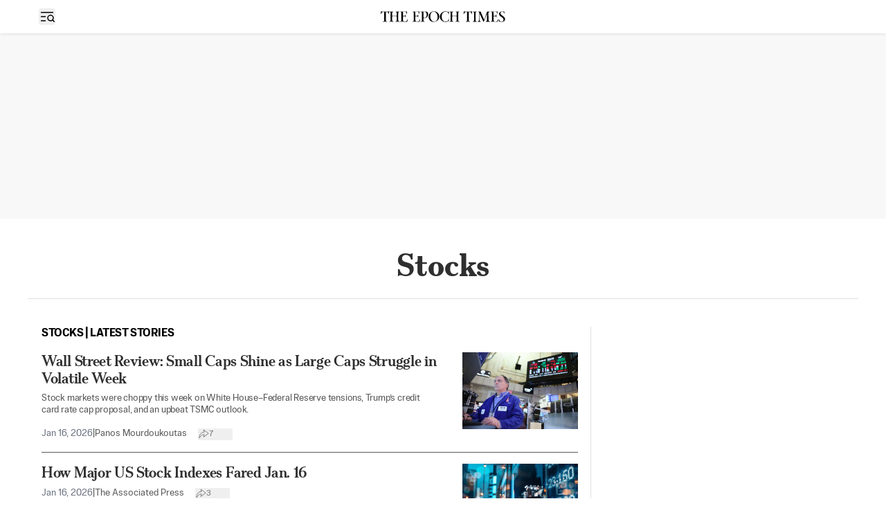

--- FILE ---
content_type: text/html; charset=utf-8
request_url: https://www.theepochtimes.com/business/market-watch
body_size: 55039
content:
<!DOCTYPE html><html lang="en" class="__variable_5aca94 __variable_dc9bbe __variable_f9b7f0 __variable_ac1831"><head><meta charSet="utf-8"/><meta name="viewport" content="width=device-width, initial-scale=1, viewport-fit=cover"/><link rel="preload" href="/_next/static/media/6788c631bb1ccef1-s.p.woff2" as="font" crossorigin="" type="font/woff2"/><link rel="preload" href="/_next/static/media/6a0636eabeec4248-s.p.woff2" as="font" crossorigin="" type="font/woff2"/><link rel="preload" href="/_next/static/media/6abcc903b76e0484-s.p.woff2" as="font" crossorigin="" type="font/woff2"/><link rel="preload" href="/_next/static/media/727a81f3c059666e-s.p.woff2" as="font" crossorigin="" type="font/woff2"/><link rel="preload" href="/_next/static/media/79c071d8899182a8-s.p.woff2" as="font" crossorigin="" type="font/woff2"/><link rel="preload" href="/_next/static/media/93d722a4cae8a7b2-s.p.woff2" as="font" crossorigin="" type="font/woff2"/><link rel="preload" href="/_next/static/media/94e210f353de8159-s.p.woff2" as="font" crossorigin="" type="font/woff2"/><link rel="preload" href="/_next/static/media/9a2f9490af7b02d5-s.p.woff2" as="font" crossorigin="" type="font/woff2"/><link rel="preload" href="/_next/static/media/a34e105018662d40-s.p.woff2" as="font" crossorigin="" type="font/woff2"/><link rel="preload" href="/_next/static/media/b0ed15af17ed63ed-s.p.woff2" as="font" crossorigin="" type="font/woff2"/><link rel="preload" href="/_next/static/media/b3975d2d450d1851-s.p.woff2" as="font" crossorigin="" type="font/woff2"/><link rel="preload" href="/_next/static/media/b9afe2cd1393804d-s.p.woff2" as="font" crossorigin="" type="font/woff2"/><link rel="preload" href="/_next/static/media/c5e0ec6ab79d3b28-s.p.woff2" as="font" crossorigin="" type="font/woff2"/><link rel="preload" href="/_next/static/media/c6511b244790b76d-s.p.woff2" as="font" crossorigin="" type="font/woff2"/><link rel="preload" href="/_next/static/media/c8e2f8da35654d98-s.p.woff2" as="font" crossorigin="" type="font/woff2"/><link rel="preload" href="/_next/static/media/ca24731a5d9facad-s.p.woff2" as="font" crossorigin="" type="font/woff2"/><link rel="preload" href="/_next/static/media/d9d889b1989949e5-s.p.woff2" as="font" crossorigin="" type="font/woff2"/><link rel="preload" href="/_next/static/media/da87725c842cab23-s.p.woff2" as="font" crossorigin="" type="font/woff2"/><link rel="preload" href="/_next/static/media/f2c7aad64aaf936f-s.p.woff2" as="font" crossorigin="" type="font/woff2"/><link rel="preload" href="/_next/static/media/f3112db1a68b9844-s.p.woff2" as="font" crossorigin="" type="font/woff2"/><link rel="preload" href="/_next/static/media/f8178fbec0c3af65-s.p.woff2" as="font" crossorigin="" type="font/woff2"/><link rel="preload" as="image" fetchPriority="high" imageSrcSet="/_next/image?url=https%3A%2F%2Fimg.theepochtimes.com%2Fassets%2Fuploads%2F2026%2F01%2F16%2Fid5972355-GettyImages-2256248747-1080x720.jpg&amp;w=640&amp;q=75 1x, /_next/image?url=https%3A%2F%2Fimg.theepochtimes.com%2Fassets%2Fuploads%2F2026%2F01%2F16%2Fid5972355-GettyImages-2256248747-1080x720.jpg&amp;w=1200&amp;q=75 2x"/><link rel="stylesheet" href="/_next/static/css/caca88268e87ce0c.css" data-precedence="next"/><link rel="stylesheet" href="/_next/static/css/b0f58b0f0a91c6d0.css" data-precedence="next"/><link rel="stylesheet" href="/_next/static/css/2225b339f02290c3.css" data-precedence="next"/><link rel="stylesheet" href="/_next/static/css/ef6c98b1421502cd.css" data-precedence="next"/><link rel="stylesheet" href="/_next/static/css/fb4f6fb0e7042380.css" data-precedence="next"/><link rel="stylesheet" href="/_next/static/css/623213dc898fcab7.css" data-precedence="next"/><link rel="stylesheet" href="/_next/static/css/633c91b37bc47eb7.css" data-precedence="next"/><link rel="stylesheet" href="/_next/static/css/16b74e26ff5e6d4f.css" data-precedence="next"/><link rel="stylesheet" href="/_next/static/css/adf1a5eca945b943.css" data-precedence="next"/><link rel="stylesheet" href="/_next/static/css/8789dc2abc51d616.css" data-precedence="next"/><link rel="stylesheet" href="/_next/static/css/cb8369511cf3a75e.css" data-precedence="next"/><link rel="stylesheet" href="/_next/static/css/8175d67092325cfd.css" data-precedence="next"/><link rel="preload" as="script" fetchPriority="low" href="/_next/static/chunks/webpack-4e60fad57c5d1dbe.js"/><script src="/_next/static/chunks/1dd3208c-937d873aca1ba339.js" async=""></script><script src="/_next/static/chunks/1528-635e39f955707014.js" async=""></script><script src="/_next/static/chunks/main-app-2c944b3ed40ed360.js" async=""></script><script src="/_next/static/chunks/app/global-error-fa857794aea71ae4.js" async=""></script><script src="/_next/static/chunks/app/%5B...url%5D/error-6f457184e865f032.js" async=""></script><script src="/_next/static/chunks/3950-8364a5cee7401197.js" async=""></script><script src="/_next/static/chunks/app/%5B...url%5D/layout-999eb61e2181fa3a.js" async=""></script><script src="/_next/static/chunks/eae95a79-2c2dec747975a5dd.js" async=""></script><script src="/_next/static/chunks/668f0bba-1e7a16e054d65776.js" async=""></script><script src="/_next/static/chunks/4918-417626f9048ade01.js" async=""></script><script src="/_next/static/chunks/9305-f0bc049c1a013608.js" async=""></script><script src="/_next/static/chunks/4700-cee2de4d74cddf73.js" async=""></script><script src="/_next/static/chunks/1229-cf2a0c9057bd2f1e.js" async=""></script><script src="/_next/static/chunks/6042-f8d3b298abfdc0d1.js" async=""></script><script src="/_next/static/chunks/5072-1d7be71541325f6d.js" async=""></script><script src="/_next/static/chunks/4544-eed41621ba0a5dfc.js" async=""></script><script src="/_next/static/chunks/2977-e8eed0fbc96b8135.js" async=""></script><script src="/_next/static/chunks/3507-22af4be5a79b3bc4.js" async=""></script><script src="/_next/static/chunks/2729-d66435295a229676.js" async=""></script><script src="/_next/static/chunks/566-1a45f7b52ed9400b.js" async=""></script><script src="/_next/static/chunks/6340-29c2b182b908e29f.js" async=""></script><script src="/_next/static/chunks/9227-2d477cc59c73a01a.js" async=""></script><script src="/_next/static/chunks/4369-32e899a547fc8c80.js" async=""></script><script src="/_next/static/chunks/2521-0d333c34ba5f37d1.js" async=""></script><script src="/_next/static/chunks/1404-4ce641d16790ae4a.js" async=""></script><script src="/_next/static/chunks/6280-1cba9716f3906eb5.js" async=""></script><script src="/_next/static/chunks/6902-d6fca6741713f701.js" async=""></script><script src="/_next/static/chunks/8991-2b385ad297bf7e9c.js" async=""></script><script src="/_next/static/chunks/6098-8b55ac1c49c03106.js" async=""></script><script src="/_next/static/chunks/9516-feaf629e9396f37c.js" async=""></script><script src="/_next/static/chunks/6502-3ca717b15bbe6a28.js" async=""></script><script src="/_next/static/chunks/1868-12099ead64f7d314.js" async=""></script><script src="/_next/static/chunks/app/%5B...url%5D/page-286bf5c67a228344.js" async=""></script><script src="/_next/static/chunks/app/layout-a612df4cdbfcf0ee.js" async=""></script><link rel="preload" href="https://cdn.cookielaw.org/consent/tcf.stub.js" as="script"/><link rel="preload" href="https://cdn.cookielaw.org/scripttemplates/otSDKStub.js" as="script"/><link rel="preload" href="//rumcdn.geoedge.be/19d3d93c-6e7a-4ab1-95d3-37f2020fd783/grumi-ip.js" as="script"/><link rel="preload" href="https://cdnjs.cloudflare.com/polyfill/v3/polyfill.min.js?features=IntersectionObserver" as="script"/><link rel="preload" href="https://www.googletagmanager.com/gtag/js?id=G-RD0QM5H02Q" as="script"/><link rel="shortcut icon" href="/_next/static/media/favicon.6341f3c4.ico"/><link rel="icon" href="/_next/static/media/favicon.6341f3c4.ico"/><link rel="apple-touch-icon" href="/_next/static/media/favicon.6341f3c4.ico"/><link rel="preload" href="https://launchpad.privacymanager.io/latest/launchpad.bundle.js" as="script"/><title>Stocks | The Epoch Times</title><meta name="robots" content="index, follow"/><meta name="googlebot" content="index, follow"/><meta name="build-version" content="2.37.1"/><link rel="canonical" href="https://www.theepochtimes.com/business/market-watch"/><meta property="og:title" content="Stocks"/><meta property="og:url" content="https://www.theepochtimes.com/business/market-watch"/><meta property="og:site_name" content="The Epoch Times"/><meta property="og:locale" content="en-US"/><meta property="og:image" content="https://img.theepochtimes.com/assets/uploads/2023/07/21/id5414540-EET-logo.png"/><meta property="og:type" content="website"/><meta name="twitter:card" content="summary_large_image"/><meta name="twitter:site" content="@EpochTimes"/><meta name="twitter:title" content="Stocks"/><meta name="twitter:image" content="https://img.theepochtimes.com/assets/uploads/2023/07/21/id5414540-EET-logo.png"/><meta name="next-size-adjust"/><link rel="stylesheet" href="https://subs.theepochtimes.com/lib/template.css" type="text/css" media="all"/><script type="text/javascript">if(/com.theepochtimes./i.test(navigator.userAgent)){window.isApp=true;window.onEtAppReady=function(){document.querySelector('html').classList.add('theme-app');if(window.location.href.includes('theme=dark')){document.querySelector('html').classList.add('dark');}};window.onEtAppReady();}</script><script>(self.__next_s=self.__next_s||[]).push(["https://cdn.cookielaw.org/consent/tcf.stub.js",{}])</script><script>(self.__next_s=self.__next_s||[]).push([0,{"children":"window.onerror = function (message, source, lineno, colno, error) { \n              if (!message) return;\n              if (message.includes(\"Uncaught Error: Hydration failed\") || message.includes(\"Uncaught Error: Minified React error #423\")) {\n                window.onEtAppReady();\n              }\n            };","id":"catchError"}])</script><script>(self.__next_s=self.__next_s||[]).push(["https://cdnjs.cloudflare.com/polyfill/v3/polyfill.min.js?features=IntersectionObserver",{}])</script><script src="/_next/static/chunks/polyfills-42372ed130431b0a.js" noModule=""></script></head><body><div class="flex min-h-screen flex-col justify-between"><div><header id="header" class="bg-white" data-testid="header"><!--$!--><template data-dgst="BAILOUT_TO_CLIENT_SIDE_RENDERING"></template><!--/$--><section class="h-header print:hidden mb-0.5 shadow-[0_1px_4px_0px_rgba(0,0,0,0.15)]"><div class="main flex h-full items-center lg:!grid lg:!grid-cols-3 lg:px-4"><div class="flex items-center gap-2.5 print:hidden"><div class="z-40 flex items-center gap-x-6" data-testid="hamburger"><button type="button" class="rounded-[4px] text-black hover:bg-[#EDEDED]"><span class="sr-only">Open sidebar</span><img aria-hidden="true" alt="" loading="lazy" width="24" height="24" decoding="async" data-nimg="1" class="size-6" style="color:transparent" src="/_next/static/media/menuSearch.9968d4ed.svg"/><svg xmlns="http://www.w3.org/2000/svg" viewBox="0 0 24 24" fill="currentColor" aria-hidden="true" class="h-6 w-6 hidden"><path fill-rule="evenodd" d="M5.47 5.47a.75.75 0 011.06 0L12 10.94l5.47-5.47a.75.75 0 111.06 1.06L13.06 12l5.47 5.47a.75.75 0 11-1.06 1.06L12 13.06l-5.47 5.47a.75.75 0 01-1.06-1.06L10.94 12 5.47 6.53a.75.75 0 010-1.06z" clip-rule="evenodd"></path></svg></button></div><a class="overflow-hidden" href="/"><img alt="The Epoch Times" loading="lazy" width="229" height="21" decoding="async" data-nimg="1" class="lg:hidden" style="color:transparent;width:150px" src="/_next/static/media/logo.32553ed2.svg"/></a></div><div class="hidden lg:!block lg:place-self-center print:m-auto print:block"><a class="overflow-hidden" href="/" data-testid="logo"><img alt="The Epoch Times" loading="lazy" width="229" height="21" decoding="async" data-nimg="1" class="" style="color:transparent;width:180px" src="/_next/static/media/logo.32553ed2.svg"/></a></div><div class="loggedout-pipa xs:pl-0 pl-2 xs:gap-[10px] ml-auto flex items-center gap-2 col-span-2 lg:col-span-1 print:hidden" data-testid="header-user-account-save"><div id="account" class=""></div></div></div></section></header><!--$--><!--/$--><!--$--><!--$--><div></div><!--/$--><!--/$--><!--$!--><template data-dgst="BAILOUT_TO_CLIENT_SIDE_RENDERING"></template><!--/$--><div class="m-auto items-center justify-center overflow-hidden print:hidden bg-[#f8f8f8] hidden md:hidden lg:flex" style="min-height:266px" data-testid="ad-container-default_cat_top_ad_desktop"><div id="default_cat_top_ad_desktop"></div></div><div class="m-auto items-center justify-center overflow-hidden print:hidden bg-[#f8f8f8] hidden md:flex lg:hidden" style="min-height:106px" data-testid="ad-container-default_cat_top_ad_tablet"><div id="default_cat_top_ad_tablet"></div></div><div class="mx-auto min-h-screen max-w-screen-xl"><div class="mb-[8px] mt-10 flex flex-col text-center md:mb-10 border-b border-[#DFDFDF]"><h1 data-testid="term-name" class="font-etHeadline mb-5 text-[24px] font-bold md:text-4xl">Stocks</h1></div><div class="grid-cols-16 grid px-5 md:gap-3"><div data-testid="default-category-post-list" class="col-span-full md:col-span-9 md:block md:border-r md:border-[#DFDFDF] md:pr-[18px] lg:col-span-11"><div class="font-bold text-[17px] font-bold uppercase leading-tight tracking-tight text-black"><h2>Stocks | LATEST STORIES</h2></div><div class="grid grid-cols-4 gap-x-9 border-b py-4 md:border-[#595959] col-span-full"><div class="col-span-full lg:col-span-3"><div class="flex items-center gap-2 mb-1 lg:hidden"><a class="size-10 shrink-0 sm:hidden" href="/business/market-watch"><picture><source srcSet="/_next/image?url=https%3A%2F%2Fimg.theepochtimes.com%2Fassets%2Fuploads%2F2020%2F04%2F01%2Ficon_eet_logo.png&amp;w=1200&amp;q=75" type="image/webp"/><source srcSet="https://img.theepochtimes.com/assets/uploads/2020/04/01/icon_eet_logo.png" type="image/jpeg"/><img alt="Stocks" loading="lazy" width="600" height="400" decoding="async" data-nimg="1" class="w-full overflow-hidden bg-gray-100 object-cover aspect-[3/2] h-full rounded-full" style="color:transparent" srcSet="/_next/image?url=https%3A%2F%2Fimg.theepochtimes.com%2Fassets%2Fuploads%2F2020%2F04%2F01%2Ficon_eet_logo.png&amp;w=640&amp;q=75 1x, /_next/image?url=https%3A%2F%2Fimg.theepochtimes.com%2Fassets%2Fuploads%2F2020%2F04%2F01%2Ficon_eet_logo.png&amp;w=1200&amp;q=75 2x" src="/_next/image?url=https%3A%2F%2Fimg.theepochtimes.com%2Fassets%2Fuploads%2F2020%2F04%2F01%2Ficon_eet_logo.png&amp;w=1200&amp;q=75"/></picture></a><div class="flex flex-col truncate text-sm capitalize sm:flex-row sm:gap-1"><a class="h-6" href="/business/market-watch">Stocks</a><div class="hidden sm:block">|</div><div><span class="inline-block h-6"><a class="inline-block h-full font-light max-sm:text-gray-500" href="/author/panos-mourdoukoutas">Panos Mourdoukoutas</a></span></div></div></div><a data-title="true" target="" href="/business/wall-street-review-small-caps-shine-as-large-caps-struggle-in-volatile-week-5972352"><h3 class="title font-medium title20 mb-2"><span>Wall Street Review: Small Caps Shine as Large Caps Struggle in Volatile Week</span></h3></a><div class="hidden md:block"><div class="text-gray-70 text-sm leading-tight tracking-[-0.2px] mb-4">Stock markets were choppy this week on White House–Federal Reserve tensions, Trump’s credit card rate cap proposal, and an upbeat TSMC outlook.</div><div class="hidden gap-2 text-sm text-[#595959] lg:flex"><time class="whitespace-nowrap text-sm text-gray-500" dateTime="2026-01-16" data-testid="post-date">Jan 16, 2026</time><div>|</div><div class="inline-block"><span data-testid="post-author"><a class="inline-block" href="/author/panos-mourdoukoutas"> <!-- -->Panos Mourdoukoutas</a></span></div><div data-post="5972352" data-social="false" data-testid="post-social-count" class="theme-app-hidden flex items-center gap-1 text-xs text-[#737373] ml-[16px]"><div data-headlessui-state=""><button data-post="5972352" data-testid="post-social-share" aria-label="share-button" class="focus:outline-none group cursor-pointer flex items-center gap-1 min-w-[50px]" id="headlessui-menu-button-:R2pd1bmujr7ikq:" type="button" aria-haspopup="menu" aria-expanded="false" data-headlessui-state=""><svg xmlns="http://www.w3.org/2000/svg" width="20" height="20" fill="none" stroke="currentColor" stroke-width="0.8" viewBox="2.5 3.5 14 14" class="h-4 w-4"><path d="M9.58464 5.25L10.418 8.16667C9.58464 8.16667 7.91797 8.16667 6.2513 9.83333C4.77816 11.3065 4.16797 13.5833 4.16797 15.6667C5.0013 14.4167 6.12316 13.0544 7.08464 12.3333C8.30547 11.4177 9.58464 11.0833 10.418 11.0833L9.58464 14.4167L15.8346 9.83333L9.58464 5.25Z" stroke-linejoin="round"></path></svg></button><div class="hidden"><div class="absolute z-10 mt-2 w-24 divide-y-2 rounded-md bg-white shadow-lg" data-testid="post-social-share-menu" id="headlessui-menu-items-:R4pd1bmujr7ikq:" role="menu" tabindex="0" data-headlessui-state=""><button id="headlessui-menu-item-:Rspd1bmujr7ikq:" data-url="https://www.theepochtimes.com/business/wall-street-review-small-caps-shine-as-large-caps-struggle-in-volatile-week-5972352" class="flex w-full items-center gap-2 px-4 py-2 text-left text-sm font-light text-gray-700 first:rounded-t-md last:rounded-b-md hover:bg-gray-100 justify-center" role="menuitem" tabindex="-1" data-headlessui-state="">Copy</button><a href="https://www.facebook.com/sharer/sharer.php?u=https%3A%2F%2Fwww.theepochtimes.com%2Fbusiness%2Fwall-street-review-small-caps-shine-as-large-caps-struggle-in-volatile-week-5972352%3Futm_source%3Dref_share%26utm_campaign%3Dfacebook%26rs%3DSHRNCMMW" id="headlessui-menu-item-:R3cpd1bmujr7ikq:" class="flex items-center gap-2 px-4 py-2 text-sm font-light text-gray-700 justify-center" target="_blank" role="menuitem" aria-label="Facebook" tabindex="-1" data-headlessui-state="">Facebook</a><a href="https://twitter.com/intent/tweet?text=Wall%20Street%20Review%3A%20Small%20Caps%20Shine%20as%20Large%20Caps%20Struggle%20in%20Volatile%20Week&amp;url=https%3A%2F%2Fwww.theepochtimes.com%2Fbusiness%2Fwall-street-review-small-caps-shine-as-large-caps-struggle-in-volatile-week-5972352%3Futm_source%3Dref_share%26utm_campaign%3Dtwitter%26rs%3DSHRNCMMW&amp;via=epochtimes" id="headlessui-menu-item-:R5cpd1bmujr7ikq:" class="flex items-center gap-2 px-4 py-2 text-sm font-light text-gray-700 justify-center" target="_blank" role="menuitem" aria-label="X" tabindex="-1" data-headlessui-state="">X</a><a href="https://truthsocial.com/share?title=Wall%20Street%20Review%3A%20Small%20Caps%20Shine%20as%20Large%20Caps%20Struggle%20in%20Volatile%20Week&amp;url=https%3A%2F%2Fwww.theepochtimes.com%2Fbusiness%2Fwall-street-review-small-caps-shine-as-large-caps-struggle-in-volatile-week-5972352%3Futm_source%3Dref_share%26utm_campaign%3Dtruthsocial%26rs%3DSHRNCMMW" id="headlessui-menu-item-:R7cpd1bmujr7ikq:" class="flex items-center gap-2 px-4 py-2 text-sm font-light text-gray-700 justify-center" target="_blank" role="menuitem" aria-label="Truth" tabindex="-1" data-headlessui-state="">Truth</a><a href="https://gettr.com/share?text=Wall%20Street%20Review%3A%20Small%20Caps%20Shine%20as%20Large%20Caps%20Struggle%20in%20Volatile%20Week&amp;url=https%3A%2F%2Fwww.theepochtimes.com%2Fbusiness%2Fwall-street-review-small-caps-shine-as-large-caps-struggle-in-volatile-week-5972352%3Futm_source%3Dref_share%26utm_campaign%3Dgettr%26rs%3DSHRNCMMW" id="headlessui-menu-item-:R9cpd1bmujr7ikq:" class="flex items-center gap-2 px-4 py-2 text-sm font-light text-gray-700 justify-center" target="_blank" role="menuitem" aria-label="Gettr" tabindex="-1" data-headlessui-state="">Gettr</a><a href="https://www.linkedin.com/shareArticle?mini=true&amp;url=https%3A%2F%2Fwww.theepochtimes.com%2Fbusiness%2Fwall-street-review-small-caps-shine-as-large-caps-struggle-in-volatile-week-5972352%3Futm_campaign%3Dsocialshare_linkedin%26utm_source%3Dlinkedin.com" id="headlessui-menu-item-:Rbcpd1bmujr7ikq:" class="flex items-center gap-2 px-4 py-2 text-sm font-light text-gray-700 justify-center" target="_blank" role="menuitem" aria-label="LinkedIn" tabindex="-1" data-headlessui-state="">LinkedIn</a><a href="https://telegram.me/share/url?text=Wall%20Street%20Review%3A%20Small%20Caps%20Shine%20as%20Large%20Caps%20Struggle%20in%20Volatile%20Week&amp;url=https%3A%2F%2Fwww.theepochtimes.com%2Fbusiness%2Fwall-street-review-small-caps-shine-as-large-caps-struggle-in-volatile-week-5972352?utm_source=ref_share&amp;utm_campaign=telegram" id="headlessui-menu-item-:Rdcpd1bmujr7ikq:" class="flex items-center gap-2 px-4 py-2 text-sm font-light text-gray-700 justify-center" target="_blank" role="menuitem" aria-label="Telegram" tabindex="-1" data-headlessui-state="">Telegram</a><a href="/cdn-cgi/l/email-protection#[base64]" id="headlessui-menu-item-:Rfcpd1bmujr7ikq:" class="flex items-center gap-2 px-4 py-2 text-sm font-light text-gray-700 justify-center" target="_blank" role="menuitem" aria-label="Email" tabindex="-1" data-headlessui-state="">Email</a></div></div></div></div></div></div></div><div class="col-span-full lg:col-auto"><a class="" data-thumbnail="true" target="" href="/business/wall-street-review-small-caps-shine-as-large-caps-struggle-in-volatile-week-5972352" data-testid="post-thumbnail"><picture><source srcSet="/_next/image?url=https%3A%2F%2Fimg.theepochtimes.com%2Fassets%2Fuploads%2F2026%2F01%2F16%2Fid5972355-GettyImages-2256248747-1080x720.jpg&amp;w=1200&amp;q=75" type="image/webp"/><source srcSet="https://img.theepochtimes.com/assets/uploads/2026/01/16/id5972355-GettyImages-2256248747-1080x720.jpg" type="image/jpeg"/><img alt="Wall Street Review: Small Caps Shine as Large Caps Struggle in Volatile Week" fetchPriority="high" width="600" height="400" decoding="async" data-nimg="1" class="w-full overflow-hidden bg-gray-100 object-cover aspect-[3/2]" style="color:transparent" srcSet="/_next/image?url=https%3A%2F%2Fimg.theepochtimes.com%2Fassets%2Fuploads%2F2026%2F01%2F16%2Fid5972355-GettyImages-2256248747-1080x720.jpg&amp;w=640&amp;q=75 1x, /_next/image?url=https%3A%2F%2Fimg.theepochtimes.com%2Fassets%2Fuploads%2F2026%2F01%2F16%2Fid5972355-GettyImages-2256248747-1080x720.jpg&amp;w=1200&amp;q=75 2x" src="/_next/image?url=https%3A%2F%2Fimg.theepochtimes.com%2Fassets%2Fuploads%2F2026%2F01%2F16%2Fid5972355-GettyImages-2256248747-1080x720.jpg&amp;w=1200&amp;q=75"/></picture></a></div><div class="col-span-full mt-1 lg:hidden"><div class="flex items-center gap-3 text-sm text-gray-500"><time class="whitespace-nowrap text-gray-500 text-xs" dateTime="2026-01-16" data-testid="post-date">Jan 16</time><div class="theme-app-hidden">|</div><div data-post="5972352" data-social="false" data-testid="post-social-count" class="theme-app-hidden flex items-center gap-1 text-xs text-[#737373] text-xs"><div data-headlessui-state=""><button data-post="5972352" data-testid="post-social-share" aria-label="share-button" class="focus:outline-none group cursor-pointer flex items-center gap-1 min-w-[50px]" id="headlessui-menu-button-:R2v1bmujr7ikq:" type="button" aria-haspopup="menu" aria-expanded="false" data-headlessui-state=""><svg xmlns="http://www.w3.org/2000/svg" width="20" height="20" fill="none" stroke="currentColor" stroke-width="0.8" viewBox="2.5 3.5 14 14" class="h-4 w-4"><path d="M9.58464 5.25L10.418 8.16667C9.58464 8.16667 7.91797 8.16667 6.2513 9.83333C4.77816 11.3065 4.16797 13.5833 4.16797 15.6667C5.0013 14.4167 6.12316 13.0544 7.08464 12.3333C8.30547 11.4177 9.58464 11.0833 10.418 11.0833L9.58464 14.4167L15.8346 9.83333L9.58464 5.25Z" stroke-linejoin="round"></path></svg></button><div class="hidden"><div class="absolute z-10 mt-2 w-24 divide-y-2 rounded-md bg-white shadow-lg" data-testid="post-social-share-menu" id="headlessui-menu-items-:R4v1bmujr7ikq:" role="menu" tabindex="0" data-headlessui-state=""><button id="headlessui-menu-item-:Rsv1bmujr7ikq:" data-url="https://www.theepochtimes.com/business/wall-street-review-small-caps-shine-as-large-caps-struggle-in-volatile-week-5972352" class="flex w-full items-center gap-2 px-4 py-2 text-left text-sm font-light text-gray-700 first:rounded-t-md last:rounded-b-md hover:bg-gray-100 justify-center" role="menuitem" tabindex="-1" data-headlessui-state="">Copy</button><a href="https://www.facebook.com/sharer/sharer.php?u=https%3A%2F%2Fwww.theepochtimes.com%2Fbusiness%2Fwall-street-review-small-caps-shine-as-large-caps-struggle-in-volatile-week-5972352%3Futm_source%3Dref_share%26utm_campaign%3Dfacebook%26rs%3DSHRNCMMW" id="headlessui-menu-item-:R3cv1bmujr7ikq:" class="flex items-center gap-2 px-4 py-2 text-sm font-light text-gray-700 justify-center" target="_blank" role="menuitem" aria-label="Facebook" tabindex="-1" data-headlessui-state="">Facebook</a><a href="https://twitter.com/intent/tweet?text=Wall%20Street%20Review%3A%20Small%20Caps%20Shine%20as%20Large%20Caps%20Struggle%20in%20Volatile%20Week&amp;url=https%3A%2F%2Fwww.theepochtimes.com%2Fbusiness%2Fwall-street-review-small-caps-shine-as-large-caps-struggle-in-volatile-week-5972352%3Futm_source%3Dref_share%26utm_campaign%3Dtwitter%26rs%3DSHRNCMMW&amp;via=epochtimes" id="headlessui-menu-item-:R5cv1bmujr7ikq:" class="flex items-center gap-2 px-4 py-2 text-sm font-light text-gray-700 justify-center" target="_blank" role="menuitem" aria-label="X" tabindex="-1" data-headlessui-state="">X</a><a href="https://truthsocial.com/share?title=Wall%20Street%20Review%3A%20Small%20Caps%20Shine%20as%20Large%20Caps%20Struggle%20in%20Volatile%20Week&amp;url=https%3A%2F%2Fwww.theepochtimes.com%2Fbusiness%2Fwall-street-review-small-caps-shine-as-large-caps-struggle-in-volatile-week-5972352%3Futm_source%3Dref_share%26utm_campaign%3Dtruthsocial%26rs%3DSHRNCMMW" id="headlessui-menu-item-:R7cv1bmujr7ikq:" class="flex items-center gap-2 px-4 py-2 text-sm font-light text-gray-700 justify-center" target="_blank" role="menuitem" aria-label="Truth" tabindex="-1" data-headlessui-state="">Truth</a><a href="https://gettr.com/share?text=Wall%20Street%20Review%3A%20Small%20Caps%20Shine%20as%20Large%20Caps%20Struggle%20in%20Volatile%20Week&amp;url=https%3A%2F%2Fwww.theepochtimes.com%2Fbusiness%2Fwall-street-review-small-caps-shine-as-large-caps-struggle-in-volatile-week-5972352%3Futm_source%3Dref_share%26utm_campaign%3Dgettr%26rs%3DSHRNCMMW" id="headlessui-menu-item-:R9cv1bmujr7ikq:" class="flex items-center gap-2 px-4 py-2 text-sm font-light text-gray-700 justify-center" target="_blank" role="menuitem" aria-label="Gettr" tabindex="-1" data-headlessui-state="">Gettr</a><a href="https://www.linkedin.com/shareArticle?mini=true&amp;url=https%3A%2F%2Fwww.theepochtimes.com%2Fbusiness%2Fwall-street-review-small-caps-shine-as-large-caps-struggle-in-volatile-week-5972352%3Futm_campaign%3Dsocialshare_linkedin%26utm_source%3Dlinkedin.com" id="headlessui-menu-item-:Rbcv1bmujr7ikq:" class="flex items-center gap-2 px-4 py-2 text-sm font-light text-gray-700 justify-center" target="_blank" role="menuitem" aria-label="LinkedIn" tabindex="-1" data-headlessui-state="">LinkedIn</a><a href="https://telegram.me/share/url?text=Wall%20Street%20Review%3A%20Small%20Caps%20Shine%20as%20Large%20Caps%20Struggle%20in%20Volatile%20Week&amp;url=https%3A%2F%2Fwww.theepochtimes.com%2Fbusiness%2Fwall-street-review-small-caps-shine-as-large-caps-struggle-in-volatile-week-5972352?utm_source=ref_share&amp;utm_campaign=telegram" id="headlessui-menu-item-:Rdcv1bmujr7ikq:" class="flex items-center gap-2 px-4 py-2 text-sm font-light text-gray-700 justify-center" target="_blank" role="menuitem" aria-label="Telegram" tabindex="-1" data-headlessui-state="">Telegram</a><a href="/cdn-cgi/l/email-protection#[base64]" id="headlessui-menu-item-:Rfcv1bmujr7ikq:" class="flex items-center gap-2 px-4 py-2 text-sm font-light text-gray-700 justify-center" target="_blank" role="menuitem" aria-label="Email" tabindex="-1" data-headlessui-state="">Email</a></div></div></div></div></div></div></div><div class="grid grid-cols-4 gap-x-9 border-b py-4 md:border-[#595959] col-span-full"><div class="col-span-full lg:col-span-3"><div class="flex items-center gap-2 mb-1 lg:hidden"><a class="size-10 shrink-0 sm:hidden" href="/bright/stocks"><picture><source srcSet="/_next/image?url=https%3A%2F%2Fimg.theepochtimes.com%2Fassets%2Fuploads%2F2020%2F04%2F01%2Ficon_eet_logo.png&amp;w=1200&amp;q=75" type="image/webp"/><source srcSet="https://img.theepochtimes.com/assets/uploads/2020/04/01/icon_eet_logo.png" type="image/jpeg"/><img alt="Stocks" loading="lazy" width="600" height="400" decoding="async" data-nimg="1" class="w-full overflow-hidden bg-gray-100 object-cover aspect-[3/2] h-full rounded-full" style="color:transparent" srcSet="/_next/image?url=https%3A%2F%2Fimg.theepochtimes.com%2Fassets%2Fuploads%2F2020%2F04%2F01%2Ficon_eet_logo.png&amp;w=640&amp;q=75 1x, /_next/image?url=https%3A%2F%2Fimg.theepochtimes.com%2Fassets%2Fuploads%2F2020%2F04%2F01%2Ficon_eet_logo.png&amp;w=1200&amp;q=75 2x" src="/_next/image?url=https%3A%2F%2Fimg.theepochtimes.com%2Fassets%2Fuploads%2F2020%2F04%2F01%2Ficon_eet_logo.png&amp;w=1200&amp;q=75"/></picture></a><div class="flex flex-col truncate text-sm capitalize sm:flex-row sm:gap-1"><a class="h-6" href="/bright/stocks">Stocks</a><div class="hidden sm:block">|</div><div><span class="inline-block h-6"><a class="inline-block h-full font-light max-sm:text-gray-500" href="/author/associated-press">The Associated Press</a></span></div></div></div><a data-title="true" target="" href="/bright/how-major-us-stock-indexes-fared-jan-16-post-5972349"><h3 class="title font-medium title20 mb-2"><span>How Major US Stock Indexes Fared Jan. 16</span></h3></a><div class="hidden md:block"><div class="hidden gap-2 text-sm text-[#595959] lg:flex"><time class="whitespace-nowrap text-sm text-gray-500" dateTime="2026-01-16" data-testid="post-date">Jan 16, 2026</time><div>|</div><div class="inline-block"><span data-testid="post-author"><a class="inline-block" href="/author/associated-press"> <!-- -->The Associated Press</a></span></div><div data-post="5972349" data-social="false" data-testid="post-social-count" class="theme-app-hidden flex items-center gap-1 text-xs text-[#737373] ml-[16px]"><div data-headlessui-state=""><button data-post="5972349" data-testid="post-social-share" aria-label="share-button" class="focus:outline-none group cursor-pointer flex items-center gap-1 min-w-[50px]" id="headlessui-menu-button-:R2pd2bmujr7ikq:" type="button" aria-haspopup="menu" aria-expanded="false" data-headlessui-state=""><svg xmlns="http://www.w3.org/2000/svg" width="20" height="20" fill="none" stroke="currentColor" stroke-width="0.8" viewBox="2.5 3.5 14 14" class="h-4 w-4"><path d="M9.58464 5.25L10.418 8.16667C9.58464 8.16667 7.91797 8.16667 6.2513 9.83333C4.77816 11.3065 4.16797 13.5833 4.16797 15.6667C5.0013 14.4167 6.12316 13.0544 7.08464 12.3333C8.30547 11.4177 9.58464 11.0833 10.418 11.0833L9.58464 14.4167L15.8346 9.83333L9.58464 5.25Z" stroke-linejoin="round"></path></svg></button><div class="hidden"><div class="absolute z-10 mt-2 w-24 divide-y-2 rounded-md bg-white shadow-lg" data-testid="post-social-share-menu" id="headlessui-menu-items-:R4pd2bmujr7ikq:" role="menu" tabindex="0" data-headlessui-state=""><button id="headlessui-menu-item-:Rspd2bmujr7ikq:" data-url="https://www.theepochtimes.com/bright/how-major-us-stock-indexes-fared-jan-16-post-5972349" class="flex w-full items-center gap-2 px-4 py-2 text-left text-sm font-light text-gray-700 first:rounded-t-md last:rounded-b-md hover:bg-gray-100 justify-center" role="menuitem" tabindex="-1" data-headlessui-state="">Copy</button><a href="https://www.facebook.com/sharer/sharer.php?u=https%3A%2F%2Fwww.theepochtimes.com%2Fbright%2Fhow-major-us-stock-indexes-fared-jan-16-post-5972349%3Futm_source%3Dref_share%26utm_campaign%3Dfacebook%26rs%3DSHRNCMMW" id="headlessui-menu-item-:R3cpd2bmujr7ikq:" class="flex items-center gap-2 px-4 py-2 text-sm font-light text-gray-700 justify-center" target="_blank" role="menuitem" aria-label="Facebook" tabindex="-1" data-headlessui-state="">Facebook</a><a href="https://twitter.com/intent/tweet?text=How%20Major%20US%20Stock%20Indexes%20Fared%20Jan.%2016&amp;url=https%3A%2F%2Fwww.theepochtimes.com%2Fbright%2Fhow-major-us-stock-indexes-fared-jan-16-post-5972349%3Futm_source%3Dref_share%26utm_campaign%3Dtwitter%26rs%3DSHRNCMMW&amp;via=epochtimes" id="headlessui-menu-item-:R5cpd2bmujr7ikq:" class="flex items-center gap-2 px-4 py-2 text-sm font-light text-gray-700 justify-center" target="_blank" role="menuitem" aria-label="X" tabindex="-1" data-headlessui-state="">X</a><a href="https://truthsocial.com/share?title=How%20Major%20US%20Stock%20Indexes%20Fared%20Jan.%2016&amp;url=https%3A%2F%2Fwww.theepochtimes.com%2Fbright%2Fhow-major-us-stock-indexes-fared-jan-16-post-5972349%3Futm_source%3Dref_share%26utm_campaign%3Dtruthsocial%26rs%3DSHRNCMMW" id="headlessui-menu-item-:R7cpd2bmujr7ikq:" class="flex items-center gap-2 px-4 py-2 text-sm font-light text-gray-700 justify-center" target="_blank" role="menuitem" aria-label="Truth" tabindex="-1" data-headlessui-state="">Truth</a><a href="https://gettr.com/share?text=How%20Major%20US%20Stock%20Indexes%20Fared%20Jan.%2016&amp;url=https%3A%2F%2Fwww.theepochtimes.com%2Fbright%2Fhow-major-us-stock-indexes-fared-jan-16-post-5972349%3Futm_source%3Dref_share%26utm_campaign%3Dgettr%26rs%3DSHRNCMMW" id="headlessui-menu-item-:R9cpd2bmujr7ikq:" class="flex items-center gap-2 px-4 py-2 text-sm font-light text-gray-700 justify-center" target="_blank" role="menuitem" aria-label="Gettr" tabindex="-1" data-headlessui-state="">Gettr</a><a href="https://www.linkedin.com/shareArticle?mini=true&amp;url=https%3A%2F%2Fwww.theepochtimes.com%2Fbright%2Fhow-major-us-stock-indexes-fared-jan-16-post-5972349%3Futm_campaign%3Dsocialshare_linkedin%26utm_source%3Dlinkedin.com" id="headlessui-menu-item-:Rbcpd2bmujr7ikq:" class="flex items-center gap-2 px-4 py-2 text-sm font-light text-gray-700 justify-center" target="_blank" role="menuitem" aria-label="LinkedIn" tabindex="-1" data-headlessui-state="">LinkedIn</a><a href="https://telegram.me/share/url?text=How%20Major%20US%20Stock%20Indexes%20Fared%20Jan.%2016&amp;url=https%3A%2F%2Fwww.theepochtimes.com%2Fbright%2Fhow-major-us-stock-indexes-fared-jan-16-post-5972349?utm_source=ref_share&amp;utm_campaign=telegram" id="headlessui-menu-item-:Rdcpd2bmujr7ikq:" class="flex items-center gap-2 px-4 py-2 text-sm font-light text-gray-700 justify-center" target="_blank" role="menuitem" aria-label="Telegram" tabindex="-1" data-headlessui-state="">Telegram</a><a href="/cdn-cgi/l/email-protection#[base64]" id="headlessui-menu-item-:Rfcpd2bmujr7ikq:" class="flex items-center gap-2 px-4 py-2 text-sm font-light text-gray-700 justify-center" target="_blank" role="menuitem" aria-label="Email" tabindex="-1" data-headlessui-state="">Email</a></div></div></div></div></div></div></div><div class="col-span-full lg:col-auto"><a class="" data-thumbnail="true" target="" href="/bright/how-major-us-stock-indexes-fared-jan-16-post-5972349" data-testid="post-thumbnail"><picture><source srcSet="/_next/image?url=https%3A%2F%2Fimg.theepochtimes.com%2Fassets%2Fuploads%2F2023%2F05%2F20%2Fid5280056-Stock_shutterstock_732185581-1080x720.jpeg&amp;w=1200&amp;q=75" type="image/webp"/><source srcSet="https://img.theepochtimes.com/assets/uploads/2023/05/20/id5280056-Stock_shutterstock_732185581-1080x720.jpeg" type="image/jpeg"/><img alt="How Major US Stock Indexes Fared Jan. 16" loading="lazy" width="600" height="400" decoding="async" data-nimg="1" class="w-full overflow-hidden bg-gray-100 object-cover aspect-[3/2]" style="color:transparent" srcSet="/_next/image?url=https%3A%2F%2Fimg.theepochtimes.com%2Fassets%2Fuploads%2F2023%2F05%2F20%2Fid5280056-Stock_shutterstock_732185581-1080x720.jpeg&amp;w=640&amp;q=75 1x, /_next/image?url=https%3A%2F%2Fimg.theepochtimes.com%2Fassets%2Fuploads%2F2023%2F05%2F20%2Fid5280056-Stock_shutterstock_732185581-1080x720.jpeg&amp;w=1200&amp;q=75 2x" src="/_next/image?url=https%3A%2F%2Fimg.theepochtimes.com%2Fassets%2Fuploads%2F2023%2F05%2F20%2Fid5280056-Stock_shutterstock_732185581-1080x720.jpeg&amp;w=1200&amp;q=75"/></picture></a></div><div class="col-span-full mt-1 lg:hidden"><div class="flex items-center gap-3 text-sm text-gray-500"><time class="whitespace-nowrap text-gray-500 text-xs" dateTime="2026-01-16" data-testid="post-date">Jan 16</time><div class="theme-app-hidden">|</div><div data-post="5972349" data-social="false" data-testid="post-social-count" class="theme-app-hidden flex items-center gap-1 text-xs text-[#737373] text-xs"><div data-headlessui-state=""><button data-post="5972349" data-testid="post-social-share" aria-label="share-button" class="focus:outline-none group cursor-pointer flex items-center gap-1 min-w-[50px]" id="headlessui-menu-button-:R2v2bmujr7ikq:" type="button" aria-haspopup="menu" aria-expanded="false" data-headlessui-state=""><svg xmlns="http://www.w3.org/2000/svg" width="20" height="20" fill="none" stroke="currentColor" stroke-width="0.8" viewBox="2.5 3.5 14 14" class="h-4 w-4"><path d="M9.58464 5.25L10.418 8.16667C9.58464 8.16667 7.91797 8.16667 6.2513 9.83333C4.77816 11.3065 4.16797 13.5833 4.16797 15.6667C5.0013 14.4167 6.12316 13.0544 7.08464 12.3333C8.30547 11.4177 9.58464 11.0833 10.418 11.0833L9.58464 14.4167L15.8346 9.83333L9.58464 5.25Z" stroke-linejoin="round"></path></svg></button><div class="hidden"><div class="absolute z-10 mt-2 w-24 divide-y-2 rounded-md bg-white shadow-lg" data-testid="post-social-share-menu" id="headlessui-menu-items-:R4v2bmujr7ikq:" role="menu" tabindex="0" data-headlessui-state=""><button id="headlessui-menu-item-:Rsv2bmujr7ikq:" data-url="https://www.theepochtimes.com/bright/how-major-us-stock-indexes-fared-jan-16-post-5972349" class="flex w-full items-center gap-2 px-4 py-2 text-left text-sm font-light text-gray-700 first:rounded-t-md last:rounded-b-md hover:bg-gray-100 justify-center" role="menuitem" tabindex="-1" data-headlessui-state="">Copy</button><a href="https://www.facebook.com/sharer/sharer.php?u=https%3A%2F%2Fwww.theepochtimes.com%2Fbright%2Fhow-major-us-stock-indexes-fared-jan-16-post-5972349%3Futm_source%3Dref_share%26utm_campaign%3Dfacebook%26rs%3DSHRNCMMW" id="headlessui-menu-item-:R3cv2bmujr7ikq:" class="flex items-center gap-2 px-4 py-2 text-sm font-light text-gray-700 justify-center" target="_blank" role="menuitem" aria-label="Facebook" tabindex="-1" data-headlessui-state="">Facebook</a><a href="https://twitter.com/intent/tweet?text=How%20Major%20US%20Stock%20Indexes%20Fared%20Jan.%2016&amp;url=https%3A%2F%2Fwww.theepochtimes.com%2Fbright%2Fhow-major-us-stock-indexes-fared-jan-16-post-5972349%3Futm_source%3Dref_share%26utm_campaign%3Dtwitter%26rs%3DSHRNCMMW&amp;via=epochtimes" id="headlessui-menu-item-:R5cv2bmujr7ikq:" class="flex items-center gap-2 px-4 py-2 text-sm font-light text-gray-700 justify-center" target="_blank" role="menuitem" aria-label="X" tabindex="-1" data-headlessui-state="">X</a><a href="https://truthsocial.com/share?title=How%20Major%20US%20Stock%20Indexes%20Fared%20Jan.%2016&amp;url=https%3A%2F%2Fwww.theepochtimes.com%2Fbright%2Fhow-major-us-stock-indexes-fared-jan-16-post-5972349%3Futm_source%3Dref_share%26utm_campaign%3Dtruthsocial%26rs%3DSHRNCMMW" id="headlessui-menu-item-:R7cv2bmujr7ikq:" class="flex items-center gap-2 px-4 py-2 text-sm font-light text-gray-700 justify-center" target="_blank" role="menuitem" aria-label="Truth" tabindex="-1" data-headlessui-state="">Truth</a><a href="https://gettr.com/share?text=How%20Major%20US%20Stock%20Indexes%20Fared%20Jan.%2016&amp;url=https%3A%2F%2Fwww.theepochtimes.com%2Fbright%2Fhow-major-us-stock-indexes-fared-jan-16-post-5972349%3Futm_source%3Dref_share%26utm_campaign%3Dgettr%26rs%3DSHRNCMMW" id="headlessui-menu-item-:R9cv2bmujr7ikq:" class="flex items-center gap-2 px-4 py-2 text-sm font-light text-gray-700 justify-center" target="_blank" role="menuitem" aria-label="Gettr" tabindex="-1" data-headlessui-state="">Gettr</a><a href="https://www.linkedin.com/shareArticle?mini=true&amp;url=https%3A%2F%2Fwww.theepochtimes.com%2Fbright%2Fhow-major-us-stock-indexes-fared-jan-16-post-5972349%3Futm_campaign%3Dsocialshare_linkedin%26utm_source%3Dlinkedin.com" id="headlessui-menu-item-:Rbcv2bmujr7ikq:" class="flex items-center gap-2 px-4 py-2 text-sm font-light text-gray-700 justify-center" target="_blank" role="menuitem" aria-label="LinkedIn" tabindex="-1" data-headlessui-state="">LinkedIn</a><a href="https://telegram.me/share/url?text=How%20Major%20US%20Stock%20Indexes%20Fared%20Jan.%2016&amp;url=https%3A%2F%2Fwww.theepochtimes.com%2Fbright%2Fhow-major-us-stock-indexes-fared-jan-16-post-5972349?utm_source=ref_share&amp;utm_campaign=telegram" id="headlessui-menu-item-:Rdcv2bmujr7ikq:" class="flex items-center gap-2 px-4 py-2 text-sm font-light text-gray-700 justify-center" target="_blank" role="menuitem" aria-label="Telegram" tabindex="-1" data-headlessui-state="">Telegram</a><a href="/cdn-cgi/l/email-protection#[base64]" id="headlessui-menu-item-:Rfcv2bmujr7ikq:" class="flex items-center gap-2 px-4 py-2 text-sm font-light text-gray-700 justify-center" target="_blank" role="menuitem" aria-label="Email" tabindex="-1" data-headlessui-state="">Email</a></div></div></div></div></div></div></div><div class="grid grid-cols-4 gap-x-9 border-b py-4 md:border-[#595959] col-span-full"><div class="col-span-full lg:col-span-3"><div class="flex items-center gap-2 mb-1 lg:hidden"><a class="size-10 shrink-0 sm:hidden" href="/bright/stocks"><picture><source srcSet="/_next/image?url=https%3A%2F%2Fimg.theepochtimes.com%2Fassets%2Fuploads%2F2020%2F04%2F01%2Ficon_eet_logo.png&amp;w=1200&amp;q=75" type="image/webp"/><source srcSet="https://img.theepochtimes.com/assets/uploads/2020/04/01/icon_eet_logo.png" type="image/jpeg"/><img alt="Stocks" loading="lazy" width="600" height="400" decoding="async" data-nimg="1" class="w-full overflow-hidden bg-gray-100 object-cover aspect-[3/2] h-full rounded-full" style="color:transparent" srcSet="/_next/image?url=https%3A%2F%2Fimg.theepochtimes.com%2Fassets%2Fuploads%2F2020%2F04%2F01%2Ficon_eet_logo.png&amp;w=640&amp;q=75 1x, /_next/image?url=https%3A%2F%2Fimg.theepochtimes.com%2Fassets%2Fuploads%2F2020%2F04%2F01%2Ficon_eet_logo.png&amp;w=1200&amp;q=75 2x" src="/_next/image?url=https%3A%2F%2Fimg.theepochtimes.com%2Fassets%2Fuploads%2F2020%2F04%2F01%2Ficon_eet_logo.png&amp;w=1200&amp;q=75"/></picture></a><div class="flex flex-col truncate text-sm capitalize sm:flex-row sm:gap-1"><a class="h-6" href="/bright/stocks">Stocks</a><div class="hidden sm:block">|</div><div><span class="inline-block h-6"><a class="inline-block h-full font-light max-sm:text-gray-500" href="/author/associated-press">The Associated Press</a></span></div></div></div><a data-title="true" target="" href="/bright/how-major-us-stock-indexes-fared-jan-15-post-5971801"><h3 class="title font-medium title20 mb-2"><span>How Major US Stock Indexes Fared Jan. 15</span></h3></a><div class="hidden md:block"><div class="hidden gap-2 text-sm text-[#595959] lg:flex"><time class="whitespace-nowrap text-sm text-gray-500" dateTime="2026-01-15" data-testid="post-date">Jan 15, 2026</time><div>|</div><div class="inline-block"><span data-testid="post-author"><a class="inline-block" href="/author/associated-press"> <!-- -->The Associated Press</a></span></div><div data-post="5971801" data-social="false" data-testid="post-social-count" class="theme-app-hidden flex items-center gap-1 text-xs text-[#737373] ml-[16px]"><div data-headlessui-state=""><button data-post="5971801" data-testid="post-social-share" aria-label="share-button" class="focus:outline-none group cursor-pointer flex items-center gap-1 min-w-[50px]" id="headlessui-menu-button-:R2pd3bmujr7ikq:" type="button" aria-haspopup="menu" aria-expanded="false" data-headlessui-state=""><svg xmlns="http://www.w3.org/2000/svg" width="20" height="20" fill="none" stroke="currentColor" stroke-width="0.8" viewBox="2.5 3.5 14 14" class="h-4 w-4"><path d="M9.58464 5.25L10.418 8.16667C9.58464 8.16667 7.91797 8.16667 6.2513 9.83333C4.77816 11.3065 4.16797 13.5833 4.16797 15.6667C5.0013 14.4167 6.12316 13.0544 7.08464 12.3333C8.30547 11.4177 9.58464 11.0833 10.418 11.0833L9.58464 14.4167L15.8346 9.83333L9.58464 5.25Z" stroke-linejoin="round"></path></svg></button><div class="hidden"><div class="absolute z-10 mt-2 w-24 divide-y-2 rounded-md bg-white shadow-lg" data-testid="post-social-share-menu" id="headlessui-menu-items-:R4pd3bmujr7ikq:" role="menu" tabindex="0" data-headlessui-state=""><button id="headlessui-menu-item-:Rspd3bmujr7ikq:" data-url="https://www.theepochtimes.com/bright/how-major-us-stock-indexes-fared-jan-15-post-5971801" class="flex w-full items-center gap-2 px-4 py-2 text-left text-sm font-light text-gray-700 first:rounded-t-md last:rounded-b-md hover:bg-gray-100 justify-center" role="menuitem" tabindex="-1" data-headlessui-state="">Copy</button><a href="https://www.facebook.com/sharer/sharer.php?u=https%3A%2F%2Fwww.theepochtimes.com%2Fbright%2Fhow-major-us-stock-indexes-fared-jan-15-post-5971801%3Futm_source%3Dref_share%26utm_campaign%3Dfacebook%26rs%3DSHRNCMMW" id="headlessui-menu-item-:R3cpd3bmujr7ikq:" class="flex items-center gap-2 px-4 py-2 text-sm font-light text-gray-700 justify-center" target="_blank" role="menuitem" aria-label="Facebook" tabindex="-1" data-headlessui-state="">Facebook</a><a href="https://twitter.com/intent/tweet?text=How%20Major%20US%20Stock%20Indexes%20Fared%20Jan.%2015&amp;url=https%3A%2F%2Fwww.theepochtimes.com%2Fbright%2Fhow-major-us-stock-indexes-fared-jan-15-post-5971801%3Futm_source%3Dref_share%26utm_campaign%3Dtwitter%26rs%3DSHRNCMMW&amp;via=epochtimes" id="headlessui-menu-item-:R5cpd3bmujr7ikq:" class="flex items-center gap-2 px-4 py-2 text-sm font-light text-gray-700 justify-center" target="_blank" role="menuitem" aria-label="X" tabindex="-1" data-headlessui-state="">X</a><a href="https://truthsocial.com/share?title=How%20Major%20US%20Stock%20Indexes%20Fared%20Jan.%2015&amp;url=https%3A%2F%2Fwww.theepochtimes.com%2Fbright%2Fhow-major-us-stock-indexes-fared-jan-15-post-5971801%3Futm_source%3Dref_share%26utm_campaign%3Dtruthsocial%26rs%3DSHRNCMMW" id="headlessui-menu-item-:R7cpd3bmujr7ikq:" class="flex items-center gap-2 px-4 py-2 text-sm font-light text-gray-700 justify-center" target="_blank" role="menuitem" aria-label="Truth" tabindex="-1" data-headlessui-state="">Truth</a><a href="https://gettr.com/share?text=How%20Major%20US%20Stock%20Indexes%20Fared%20Jan.%2015&amp;url=https%3A%2F%2Fwww.theepochtimes.com%2Fbright%2Fhow-major-us-stock-indexes-fared-jan-15-post-5971801%3Futm_source%3Dref_share%26utm_campaign%3Dgettr%26rs%3DSHRNCMMW" id="headlessui-menu-item-:R9cpd3bmujr7ikq:" class="flex items-center gap-2 px-4 py-2 text-sm font-light text-gray-700 justify-center" target="_blank" role="menuitem" aria-label="Gettr" tabindex="-1" data-headlessui-state="">Gettr</a><a href="https://www.linkedin.com/shareArticle?mini=true&amp;url=https%3A%2F%2Fwww.theepochtimes.com%2Fbright%2Fhow-major-us-stock-indexes-fared-jan-15-post-5971801%3Futm_campaign%3Dsocialshare_linkedin%26utm_source%3Dlinkedin.com" id="headlessui-menu-item-:Rbcpd3bmujr7ikq:" class="flex items-center gap-2 px-4 py-2 text-sm font-light text-gray-700 justify-center" target="_blank" role="menuitem" aria-label="LinkedIn" tabindex="-1" data-headlessui-state="">LinkedIn</a><a href="https://telegram.me/share/url?text=How%20Major%20US%20Stock%20Indexes%20Fared%20Jan.%2015&amp;url=https%3A%2F%2Fwww.theepochtimes.com%2Fbright%2Fhow-major-us-stock-indexes-fared-jan-15-post-5971801?utm_source=ref_share&amp;utm_campaign=telegram" id="headlessui-menu-item-:Rdcpd3bmujr7ikq:" class="flex items-center gap-2 px-4 py-2 text-sm font-light text-gray-700 justify-center" target="_blank" role="menuitem" aria-label="Telegram" tabindex="-1" data-headlessui-state="">Telegram</a><a href="/cdn-cgi/l/email-protection#[base64]" id="headlessui-menu-item-:Rfcpd3bmujr7ikq:" class="flex items-center gap-2 px-4 py-2 text-sm font-light text-gray-700 justify-center" target="_blank" role="menuitem" aria-label="Email" tabindex="-1" data-headlessui-state="">Email</a></div></div></div></div></div></div></div><div class="col-span-full lg:col-auto"><a class="" data-thumbnail="true" target="" href="/bright/how-major-us-stock-indexes-fared-jan-15-post-5971801" data-testid="post-thumbnail"><picture><source srcSet="/_next/image?url=https%3A%2F%2Fimg.theepochtimes.com%2Fassets%2Fuploads%2F2023%2F05%2F23%2Fid5285320-USflag_shutterstock_569405635-1080x720.jpeg&amp;w=1200&amp;q=75" type="image/webp"/><source srcSet="https://img.theepochtimes.com/assets/uploads/2023/05/23/id5285320-USflag_shutterstock_569405635-1080x720.jpeg" type="image/jpeg"/><img alt="How Major US Stock Indexes Fared Jan. 15" loading="lazy" width="600" height="400" decoding="async" data-nimg="1" class="w-full overflow-hidden bg-gray-100 object-cover aspect-[3/2]" style="color:transparent" srcSet="/_next/image?url=https%3A%2F%2Fimg.theepochtimes.com%2Fassets%2Fuploads%2F2023%2F05%2F23%2Fid5285320-USflag_shutterstock_569405635-1080x720.jpeg&amp;w=640&amp;q=75 1x, /_next/image?url=https%3A%2F%2Fimg.theepochtimes.com%2Fassets%2Fuploads%2F2023%2F05%2F23%2Fid5285320-USflag_shutterstock_569405635-1080x720.jpeg&amp;w=1200&amp;q=75 2x" src="/_next/image?url=https%3A%2F%2Fimg.theepochtimes.com%2Fassets%2Fuploads%2F2023%2F05%2F23%2Fid5285320-USflag_shutterstock_569405635-1080x720.jpeg&amp;w=1200&amp;q=75"/></picture></a></div><div class="col-span-full mt-1 lg:hidden"><div class="flex items-center gap-3 text-sm text-gray-500"><time class="whitespace-nowrap text-gray-500 text-xs" dateTime="2026-01-15" data-testid="post-date">Jan 15</time><div class="theme-app-hidden">|</div><div data-post="5971801" data-social="false" data-testid="post-social-count" class="theme-app-hidden flex items-center gap-1 text-xs text-[#737373] text-xs"><div data-headlessui-state=""><button data-post="5971801" data-testid="post-social-share" aria-label="share-button" class="focus:outline-none group cursor-pointer flex items-center gap-1 min-w-[50px]" id="headlessui-menu-button-:R2v3bmujr7ikq:" type="button" aria-haspopup="menu" aria-expanded="false" data-headlessui-state=""><svg xmlns="http://www.w3.org/2000/svg" width="20" height="20" fill="none" stroke="currentColor" stroke-width="0.8" viewBox="2.5 3.5 14 14" class="h-4 w-4"><path d="M9.58464 5.25L10.418 8.16667C9.58464 8.16667 7.91797 8.16667 6.2513 9.83333C4.77816 11.3065 4.16797 13.5833 4.16797 15.6667C5.0013 14.4167 6.12316 13.0544 7.08464 12.3333C8.30547 11.4177 9.58464 11.0833 10.418 11.0833L9.58464 14.4167L15.8346 9.83333L9.58464 5.25Z" stroke-linejoin="round"></path></svg></button><div class="hidden"><div class="absolute z-10 mt-2 w-24 divide-y-2 rounded-md bg-white shadow-lg" data-testid="post-social-share-menu" id="headlessui-menu-items-:R4v3bmujr7ikq:" role="menu" tabindex="0" data-headlessui-state=""><button id="headlessui-menu-item-:Rsv3bmujr7ikq:" data-url="https://www.theepochtimes.com/bright/how-major-us-stock-indexes-fared-jan-15-post-5971801" class="flex w-full items-center gap-2 px-4 py-2 text-left text-sm font-light text-gray-700 first:rounded-t-md last:rounded-b-md hover:bg-gray-100 justify-center" role="menuitem" tabindex="-1" data-headlessui-state="">Copy</button><a href="https://www.facebook.com/sharer/sharer.php?u=https%3A%2F%2Fwww.theepochtimes.com%2Fbright%2Fhow-major-us-stock-indexes-fared-jan-15-post-5971801%3Futm_source%3Dref_share%26utm_campaign%3Dfacebook%26rs%3DSHRNCMMW" id="headlessui-menu-item-:R3cv3bmujr7ikq:" class="flex items-center gap-2 px-4 py-2 text-sm font-light text-gray-700 justify-center" target="_blank" role="menuitem" aria-label="Facebook" tabindex="-1" data-headlessui-state="">Facebook</a><a href="https://twitter.com/intent/tweet?text=How%20Major%20US%20Stock%20Indexes%20Fared%20Jan.%2015&amp;url=https%3A%2F%2Fwww.theepochtimes.com%2Fbright%2Fhow-major-us-stock-indexes-fared-jan-15-post-5971801%3Futm_source%3Dref_share%26utm_campaign%3Dtwitter%26rs%3DSHRNCMMW&amp;via=epochtimes" id="headlessui-menu-item-:R5cv3bmujr7ikq:" class="flex items-center gap-2 px-4 py-2 text-sm font-light text-gray-700 justify-center" target="_blank" role="menuitem" aria-label="X" tabindex="-1" data-headlessui-state="">X</a><a href="https://truthsocial.com/share?title=How%20Major%20US%20Stock%20Indexes%20Fared%20Jan.%2015&amp;url=https%3A%2F%2Fwww.theepochtimes.com%2Fbright%2Fhow-major-us-stock-indexes-fared-jan-15-post-5971801%3Futm_source%3Dref_share%26utm_campaign%3Dtruthsocial%26rs%3DSHRNCMMW" id="headlessui-menu-item-:R7cv3bmujr7ikq:" class="flex items-center gap-2 px-4 py-2 text-sm font-light text-gray-700 justify-center" target="_blank" role="menuitem" aria-label="Truth" tabindex="-1" data-headlessui-state="">Truth</a><a href="https://gettr.com/share?text=How%20Major%20US%20Stock%20Indexes%20Fared%20Jan.%2015&amp;url=https%3A%2F%2Fwww.theepochtimes.com%2Fbright%2Fhow-major-us-stock-indexes-fared-jan-15-post-5971801%3Futm_source%3Dref_share%26utm_campaign%3Dgettr%26rs%3DSHRNCMMW" id="headlessui-menu-item-:R9cv3bmujr7ikq:" class="flex items-center gap-2 px-4 py-2 text-sm font-light text-gray-700 justify-center" target="_blank" role="menuitem" aria-label="Gettr" tabindex="-1" data-headlessui-state="">Gettr</a><a href="https://www.linkedin.com/shareArticle?mini=true&amp;url=https%3A%2F%2Fwww.theepochtimes.com%2Fbright%2Fhow-major-us-stock-indexes-fared-jan-15-post-5971801%3Futm_campaign%3Dsocialshare_linkedin%26utm_source%3Dlinkedin.com" id="headlessui-menu-item-:Rbcv3bmujr7ikq:" class="flex items-center gap-2 px-4 py-2 text-sm font-light text-gray-700 justify-center" target="_blank" role="menuitem" aria-label="LinkedIn" tabindex="-1" data-headlessui-state="">LinkedIn</a><a href="https://telegram.me/share/url?text=How%20Major%20US%20Stock%20Indexes%20Fared%20Jan.%2015&amp;url=https%3A%2F%2Fwww.theepochtimes.com%2Fbright%2Fhow-major-us-stock-indexes-fared-jan-15-post-5971801?utm_source=ref_share&amp;utm_campaign=telegram" id="headlessui-menu-item-:Rdcv3bmujr7ikq:" class="flex items-center gap-2 px-4 py-2 text-sm font-light text-gray-700 justify-center" target="_blank" role="menuitem" aria-label="Telegram" tabindex="-1" data-headlessui-state="">Telegram</a><a href="/cdn-cgi/l/email-protection#[base64]" id="headlessui-menu-item-:Rfcv3bmujr7ikq:" class="flex items-center gap-2 px-4 py-2 text-sm font-light text-gray-700 justify-center" target="_blank" role="menuitem" aria-label="Email" tabindex="-1" data-headlessui-state="">Email</a></div></div></div></div></div></div></div><div class="grid grid-cols-4 gap-x-9 border-b py-4 md:border-[#595959] col-span-full"><div class="col-span-full lg:col-span-3"><div class="flex items-center gap-2 mb-1 lg:hidden"><a class="size-10 shrink-0 sm:hidden" href="/bright/stocks"><picture><source srcSet="/_next/image?url=https%3A%2F%2Fimg.theepochtimes.com%2Fassets%2Fuploads%2F2020%2F04%2F01%2Ficon_eet_logo.png&amp;w=1200&amp;q=75" type="image/webp"/><source srcSet="https://img.theepochtimes.com/assets/uploads/2020/04/01/icon_eet_logo.png" type="image/jpeg"/><img alt="Stocks" loading="lazy" width="600" height="400" decoding="async" data-nimg="1" class="w-full overflow-hidden bg-gray-100 object-cover aspect-[3/2] h-full rounded-full" style="color:transparent" srcSet="/_next/image?url=https%3A%2F%2Fimg.theepochtimes.com%2Fassets%2Fuploads%2F2020%2F04%2F01%2Ficon_eet_logo.png&amp;w=640&amp;q=75 1x, /_next/image?url=https%3A%2F%2Fimg.theepochtimes.com%2Fassets%2Fuploads%2F2020%2F04%2F01%2Ficon_eet_logo.png&amp;w=1200&amp;q=75 2x" src="/_next/image?url=https%3A%2F%2Fimg.theepochtimes.com%2Fassets%2Fuploads%2F2020%2F04%2F01%2Ficon_eet_logo.png&amp;w=1200&amp;q=75"/></picture></a><div class="flex flex-col truncate text-sm capitalize sm:flex-row sm:gap-1"><a class="h-6" href="/bright/stocks">Stocks</a><div class="hidden sm:block">|</div><div><span class="inline-block h-6"><a class="inline-block h-full font-light max-sm:text-gray-500" href="/author/associated-press">The Associated Press</a></span></div></div></div><a data-title="true" target="" href="/bright/how-major-us-stock-indexes-fared-jan-14-post-5971068"><h3 class="title font-medium title20 mb-2"><span>How Major US Stock Indexes Fared Jan. 14</span></h3></a><div class="hidden md:block"><div class="hidden gap-2 text-sm text-[#595959] lg:flex"><time class="whitespace-nowrap text-sm text-gray-500" dateTime="2026-01-14" data-testid="post-date">Jan 14, 2026</time><div>|</div><div class="inline-block"><span data-testid="post-author"><a class="inline-block" href="/author/associated-press"> <!-- -->The Associated Press</a></span></div><div data-post="5971068" data-social="false" data-testid="post-social-count" class="theme-app-hidden flex items-center gap-1 text-xs text-[#737373] ml-[16px]"><div data-headlessui-state=""><button data-post="5971068" data-testid="post-social-share" aria-label="share-button" class="focus:outline-none group cursor-pointer flex items-center gap-1 min-w-[50px]" id="headlessui-menu-button-:R2pd4bmujr7ikq:" type="button" aria-haspopup="menu" aria-expanded="false" data-headlessui-state=""><svg xmlns="http://www.w3.org/2000/svg" width="20" height="20" fill="none" stroke="currentColor" stroke-width="0.8" viewBox="2.5 3.5 14 14" class="h-4 w-4"><path d="M9.58464 5.25L10.418 8.16667C9.58464 8.16667 7.91797 8.16667 6.2513 9.83333C4.77816 11.3065 4.16797 13.5833 4.16797 15.6667C5.0013 14.4167 6.12316 13.0544 7.08464 12.3333C8.30547 11.4177 9.58464 11.0833 10.418 11.0833L9.58464 14.4167L15.8346 9.83333L9.58464 5.25Z" stroke-linejoin="round"></path></svg></button><div class="hidden"><div class="absolute z-10 mt-2 w-24 divide-y-2 rounded-md bg-white shadow-lg" data-testid="post-social-share-menu" id="headlessui-menu-items-:R4pd4bmujr7ikq:" role="menu" tabindex="0" data-headlessui-state=""><button id="headlessui-menu-item-:Rspd4bmujr7ikq:" data-url="https://www.theepochtimes.com/bright/how-major-us-stock-indexes-fared-jan-14-post-5971068" class="flex w-full items-center gap-2 px-4 py-2 text-left text-sm font-light text-gray-700 first:rounded-t-md last:rounded-b-md hover:bg-gray-100 justify-center" role="menuitem" tabindex="-1" data-headlessui-state="">Copy</button><a href="https://www.facebook.com/sharer/sharer.php?u=https%3A%2F%2Fwww.theepochtimes.com%2Fbright%2Fhow-major-us-stock-indexes-fared-jan-14-post-5971068%3Futm_source%3Dref_share%26utm_campaign%3Dfacebook%26rs%3DSHRNCMMW" id="headlessui-menu-item-:R3cpd4bmujr7ikq:" class="flex items-center gap-2 px-4 py-2 text-sm font-light text-gray-700 justify-center" target="_blank" role="menuitem" aria-label="Facebook" tabindex="-1" data-headlessui-state="">Facebook</a><a href="https://twitter.com/intent/tweet?text=How%20Major%20US%20Stock%20Indexes%20Fared%20Jan.%2014&amp;url=https%3A%2F%2Fwww.theepochtimes.com%2Fbright%2Fhow-major-us-stock-indexes-fared-jan-14-post-5971068%3Futm_source%3Dref_share%26utm_campaign%3Dtwitter%26rs%3DSHRNCMMW&amp;via=epochtimes" id="headlessui-menu-item-:R5cpd4bmujr7ikq:" class="flex items-center gap-2 px-4 py-2 text-sm font-light text-gray-700 justify-center" target="_blank" role="menuitem" aria-label="X" tabindex="-1" data-headlessui-state="">X</a><a href="https://truthsocial.com/share?title=How%20Major%20US%20Stock%20Indexes%20Fared%20Jan.%2014&amp;url=https%3A%2F%2Fwww.theepochtimes.com%2Fbright%2Fhow-major-us-stock-indexes-fared-jan-14-post-5971068%3Futm_source%3Dref_share%26utm_campaign%3Dtruthsocial%26rs%3DSHRNCMMW" id="headlessui-menu-item-:R7cpd4bmujr7ikq:" class="flex items-center gap-2 px-4 py-2 text-sm font-light text-gray-700 justify-center" target="_blank" role="menuitem" aria-label="Truth" tabindex="-1" data-headlessui-state="">Truth</a><a href="https://gettr.com/share?text=How%20Major%20US%20Stock%20Indexes%20Fared%20Jan.%2014&amp;url=https%3A%2F%2Fwww.theepochtimes.com%2Fbright%2Fhow-major-us-stock-indexes-fared-jan-14-post-5971068%3Futm_source%3Dref_share%26utm_campaign%3Dgettr%26rs%3DSHRNCMMW" id="headlessui-menu-item-:R9cpd4bmujr7ikq:" class="flex items-center gap-2 px-4 py-2 text-sm font-light text-gray-700 justify-center" target="_blank" role="menuitem" aria-label="Gettr" tabindex="-1" data-headlessui-state="">Gettr</a><a href="https://www.linkedin.com/shareArticle?mini=true&amp;url=https%3A%2F%2Fwww.theepochtimes.com%2Fbright%2Fhow-major-us-stock-indexes-fared-jan-14-post-5971068%3Futm_campaign%3Dsocialshare_linkedin%26utm_source%3Dlinkedin.com" id="headlessui-menu-item-:Rbcpd4bmujr7ikq:" class="flex items-center gap-2 px-4 py-2 text-sm font-light text-gray-700 justify-center" target="_blank" role="menuitem" aria-label="LinkedIn" tabindex="-1" data-headlessui-state="">LinkedIn</a><a href="https://telegram.me/share/url?text=How%20Major%20US%20Stock%20Indexes%20Fared%20Jan.%2014&amp;url=https%3A%2F%2Fwww.theepochtimes.com%2Fbright%2Fhow-major-us-stock-indexes-fared-jan-14-post-5971068?utm_source=ref_share&amp;utm_campaign=telegram" id="headlessui-menu-item-:Rdcpd4bmujr7ikq:" class="flex items-center gap-2 px-4 py-2 text-sm font-light text-gray-700 justify-center" target="_blank" role="menuitem" aria-label="Telegram" tabindex="-1" data-headlessui-state="">Telegram</a><a href="/cdn-cgi/l/email-protection#[base64]" id="headlessui-menu-item-:Rfcpd4bmujr7ikq:" class="flex items-center gap-2 px-4 py-2 text-sm font-light text-gray-700 justify-center" target="_blank" role="menuitem" aria-label="Email" tabindex="-1" data-headlessui-state="">Email</a></div></div></div></div></div></div></div><div class="col-span-full lg:col-auto"><a class="" data-thumbnail="true" target="" href="/bright/how-major-us-stock-indexes-fared-jan-14-post-5971068" data-testid="post-thumbnail"><picture><source srcSet="/_next/image?url=https%3A%2F%2Fimg.theepochtimes.com%2Fassets%2Fuploads%2F2023%2F05%2F24%2Fid5289844-NASDAQ_shutterstock_1426486271-1080x720.jpeg&amp;w=1200&amp;q=75" type="image/webp"/><source srcSet="https://img.theepochtimes.com/assets/uploads/2023/05/24/id5289844-NASDAQ_shutterstock_1426486271-1080x720.jpeg" type="image/jpeg"/><img alt="How Major US Stock Indexes Fared Jan. 14" loading="lazy" width="600" height="400" decoding="async" data-nimg="1" class="w-full overflow-hidden bg-gray-100 object-cover aspect-[3/2]" style="color:transparent" srcSet="/_next/image?url=https%3A%2F%2Fimg.theepochtimes.com%2Fassets%2Fuploads%2F2023%2F05%2F24%2Fid5289844-NASDAQ_shutterstock_1426486271-1080x720.jpeg&amp;w=640&amp;q=75 1x, /_next/image?url=https%3A%2F%2Fimg.theepochtimes.com%2Fassets%2Fuploads%2F2023%2F05%2F24%2Fid5289844-NASDAQ_shutterstock_1426486271-1080x720.jpeg&amp;w=1200&amp;q=75 2x" src="/_next/image?url=https%3A%2F%2Fimg.theepochtimes.com%2Fassets%2Fuploads%2F2023%2F05%2F24%2Fid5289844-NASDAQ_shutterstock_1426486271-1080x720.jpeg&amp;w=1200&amp;q=75"/></picture></a></div><div class="col-span-full mt-1 lg:hidden"><div class="flex items-center gap-3 text-sm text-gray-500"><time class="whitespace-nowrap text-gray-500 text-xs" dateTime="2026-01-14" data-testid="post-date">Jan 14</time><div class="theme-app-hidden">|</div><div data-post="5971068" data-social="false" data-testid="post-social-count" class="theme-app-hidden flex items-center gap-1 text-xs text-[#737373] text-xs"><div data-headlessui-state=""><button data-post="5971068" data-testid="post-social-share" aria-label="share-button" class="focus:outline-none group cursor-pointer flex items-center gap-1 min-w-[50px]" id="headlessui-menu-button-:R2v4bmujr7ikq:" type="button" aria-haspopup="menu" aria-expanded="false" data-headlessui-state=""><svg xmlns="http://www.w3.org/2000/svg" width="20" height="20" fill="none" stroke="currentColor" stroke-width="0.8" viewBox="2.5 3.5 14 14" class="h-4 w-4"><path d="M9.58464 5.25L10.418 8.16667C9.58464 8.16667 7.91797 8.16667 6.2513 9.83333C4.77816 11.3065 4.16797 13.5833 4.16797 15.6667C5.0013 14.4167 6.12316 13.0544 7.08464 12.3333C8.30547 11.4177 9.58464 11.0833 10.418 11.0833L9.58464 14.4167L15.8346 9.83333L9.58464 5.25Z" stroke-linejoin="round"></path></svg></button><div class="hidden"><div class="absolute z-10 mt-2 w-24 divide-y-2 rounded-md bg-white shadow-lg" data-testid="post-social-share-menu" id="headlessui-menu-items-:R4v4bmujr7ikq:" role="menu" tabindex="0" data-headlessui-state=""><button id="headlessui-menu-item-:Rsv4bmujr7ikq:" data-url="https://www.theepochtimes.com/bright/how-major-us-stock-indexes-fared-jan-14-post-5971068" class="flex w-full items-center gap-2 px-4 py-2 text-left text-sm font-light text-gray-700 first:rounded-t-md last:rounded-b-md hover:bg-gray-100 justify-center" role="menuitem" tabindex="-1" data-headlessui-state="">Copy</button><a href="https://www.facebook.com/sharer/sharer.php?u=https%3A%2F%2Fwww.theepochtimes.com%2Fbright%2Fhow-major-us-stock-indexes-fared-jan-14-post-5971068%3Futm_source%3Dref_share%26utm_campaign%3Dfacebook%26rs%3DSHRNCMMW" id="headlessui-menu-item-:R3cv4bmujr7ikq:" class="flex items-center gap-2 px-4 py-2 text-sm font-light text-gray-700 justify-center" target="_blank" role="menuitem" aria-label="Facebook" tabindex="-1" data-headlessui-state="">Facebook</a><a href="https://twitter.com/intent/tweet?text=How%20Major%20US%20Stock%20Indexes%20Fared%20Jan.%2014&amp;url=https%3A%2F%2Fwww.theepochtimes.com%2Fbright%2Fhow-major-us-stock-indexes-fared-jan-14-post-5971068%3Futm_source%3Dref_share%26utm_campaign%3Dtwitter%26rs%3DSHRNCMMW&amp;via=epochtimes" id="headlessui-menu-item-:R5cv4bmujr7ikq:" class="flex items-center gap-2 px-4 py-2 text-sm font-light text-gray-700 justify-center" target="_blank" role="menuitem" aria-label="X" tabindex="-1" data-headlessui-state="">X</a><a href="https://truthsocial.com/share?title=How%20Major%20US%20Stock%20Indexes%20Fared%20Jan.%2014&amp;url=https%3A%2F%2Fwww.theepochtimes.com%2Fbright%2Fhow-major-us-stock-indexes-fared-jan-14-post-5971068%3Futm_source%3Dref_share%26utm_campaign%3Dtruthsocial%26rs%3DSHRNCMMW" id="headlessui-menu-item-:R7cv4bmujr7ikq:" class="flex items-center gap-2 px-4 py-2 text-sm font-light text-gray-700 justify-center" target="_blank" role="menuitem" aria-label="Truth" tabindex="-1" data-headlessui-state="">Truth</a><a href="https://gettr.com/share?text=How%20Major%20US%20Stock%20Indexes%20Fared%20Jan.%2014&amp;url=https%3A%2F%2Fwww.theepochtimes.com%2Fbright%2Fhow-major-us-stock-indexes-fared-jan-14-post-5971068%3Futm_source%3Dref_share%26utm_campaign%3Dgettr%26rs%3DSHRNCMMW" id="headlessui-menu-item-:R9cv4bmujr7ikq:" class="flex items-center gap-2 px-4 py-2 text-sm font-light text-gray-700 justify-center" target="_blank" role="menuitem" aria-label="Gettr" tabindex="-1" data-headlessui-state="">Gettr</a><a href="https://www.linkedin.com/shareArticle?mini=true&amp;url=https%3A%2F%2Fwww.theepochtimes.com%2Fbright%2Fhow-major-us-stock-indexes-fared-jan-14-post-5971068%3Futm_campaign%3Dsocialshare_linkedin%26utm_source%3Dlinkedin.com" id="headlessui-menu-item-:Rbcv4bmujr7ikq:" class="flex items-center gap-2 px-4 py-2 text-sm font-light text-gray-700 justify-center" target="_blank" role="menuitem" aria-label="LinkedIn" tabindex="-1" data-headlessui-state="">LinkedIn</a><a href="https://telegram.me/share/url?text=How%20Major%20US%20Stock%20Indexes%20Fared%20Jan.%2014&amp;url=https%3A%2F%2Fwww.theepochtimes.com%2Fbright%2Fhow-major-us-stock-indexes-fared-jan-14-post-5971068?utm_source=ref_share&amp;utm_campaign=telegram" id="headlessui-menu-item-:Rdcv4bmujr7ikq:" class="flex items-center gap-2 px-4 py-2 text-sm font-light text-gray-700 justify-center" target="_blank" role="menuitem" aria-label="Telegram" tabindex="-1" data-headlessui-state="">Telegram</a><a href="/cdn-cgi/l/email-protection#[base64]" id="headlessui-menu-item-:Rfcv4bmujr7ikq:" class="flex items-center gap-2 px-4 py-2 text-sm font-light text-gray-700 justify-center" target="_blank" role="menuitem" aria-label="Email" tabindex="-1" data-headlessui-state="">Email</a></div></div></div></div></div></div></div><div class="grid grid-cols-4 gap-x-9 border-b py-4 md:border-[#595959] col-span-full"><div class="col-span-full lg:col-span-3"><div class="flex items-center gap-2 mb-1 lg:hidden"><a class="size-10 shrink-0 sm:hidden" href="/bright/stocks"><picture><source srcSet="/_next/image?url=https%3A%2F%2Fimg.theepochtimes.com%2Fassets%2Fuploads%2F2020%2F04%2F01%2Ficon_eet_logo.png&amp;w=1200&amp;q=75" type="image/webp"/><source srcSet="https://img.theepochtimes.com/assets/uploads/2020/04/01/icon_eet_logo.png" type="image/jpeg"/><img alt="Stocks" loading="lazy" width="600" height="400" decoding="async" data-nimg="1" class="w-full overflow-hidden bg-gray-100 object-cover aspect-[3/2] h-full rounded-full" style="color:transparent" srcSet="/_next/image?url=https%3A%2F%2Fimg.theepochtimes.com%2Fassets%2Fuploads%2F2020%2F04%2F01%2Ficon_eet_logo.png&amp;w=640&amp;q=75 1x, /_next/image?url=https%3A%2F%2Fimg.theepochtimes.com%2Fassets%2Fuploads%2F2020%2F04%2F01%2Ficon_eet_logo.png&amp;w=1200&amp;q=75 2x" src="/_next/image?url=https%3A%2F%2Fimg.theepochtimes.com%2Fassets%2Fuploads%2F2020%2F04%2F01%2Ficon_eet_logo.png&amp;w=1200&amp;q=75"/></picture></a><div class="flex flex-col truncate text-sm capitalize sm:flex-row sm:gap-1"><a class="h-6" href="/bright/stocks">Stocks</a><div class="hidden sm:block">|</div><div><span class="inline-block h-6"><a class="inline-block h-full font-light max-sm:text-gray-500" href="/author/associated-press">The Associated Press</a></span></div></div></div><a data-title="true" target="" href="/bright/how-major-us-stock-indexes-fared-jan-13-post-5970516"><h3 class="title font-medium title20 mb-2"><span>How Major US Stock Indexes Fared Jan. 13</span></h3></a><div class="hidden md:block"><div class="hidden gap-2 text-sm text-[#595959] lg:flex"><time class="whitespace-nowrap text-sm text-gray-500" dateTime="2026-01-13" data-testid="post-date">Jan 13, 2026</time><div>|</div><div class="inline-block"><span data-testid="post-author"><a class="inline-block" href="/author/associated-press"> <!-- -->The Associated Press</a></span></div><div data-post="5970516" data-social="false" data-testid="post-social-count" class="theme-app-hidden flex items-center gap-1 text-xs text-[#737373] ml-[16px]"><div data-headlessui-state=""><button data-post="5970516" data-testid="post-social-share" aria-label="share-button" class="focus:outline-none group cursor-pointer flex items-center gap-1 min-w-[50px]" id="headlessui-menu-button-:Rb5l5bmujr7ikq:" type="button" aria-haspopup="menu" aria-expanded="false" data-headlessui-state=""><svg xmlns="http://www.w3.org/2000/svg" width="20" height="20" fill="none" stroke="currentColor" stroke-width="0.8" viewBox="2.5 3.5 14 14" class="h-4 w-4"><path d="M9.58464 5.25L10.418 8.16667C9.58464 8.16667 7.91797 8.16667 6.2513 9.83333C4.77816 11.3065 4.16797 13.5833 4.16797 15.6667C5.0013 14.4167 6.12316 13.0544 7.08464 12.3333C8.30547 11.4177 9.58464 11.0833 10.418 11.0833L9.58464 14.4167L15.8346 9.83333L9.58464 5.25Z" stroke-linejoin="round"></path></svg></button><div class="hidden"><div class="absolute z-10 mt-2 w-24 divide-y-2 rounded-md bg-white shadow-lg" data-testid="post-social-share-menu" id="headlessui-menu-items-:Rj5l5bmujr7ikq:" role="menu" tabindex="0" data-headlessui-state=""><button id="headlessui-menu-item-:R3j5l5bmujr7ikq:" data-url="https://www.theepochtimes.com/bright/how-major-us-stock-indexes-fared-jan-13-post-5970516" class="flex w-full items-center gap-2 px-4 py-2 text-left text-sm font-light text-gray-700 first:rounded-t-md last:rounded-b-md hover:bg-gray-100 justify-center" role="menuitem" tabindex="-1" data-headlessui-state="">Copy</button><a href="https://www.facebook.com/sharer/sharer.php?u=https%3A%2F%2Fwww.theepochtimes.com%2Fbright%2Fhow-major-us-stock-indexes-fared-jan-13-post-5970516%3Futm_source%3Dref_share%26utm_campaign%3Dfacebook%26rs%3DSHRNCMMW" id="headlessui-menu-item-:Rdj5l5bmujr7ikq:" class="flex items-center gap-2 px-4 py-2 text-sm font-light text-gray-700 justify-center" target="_blank" role="menuitem" aria-label="Facebook" tabindex="-1" data-headlessui-state="">Facebook</a><a href="https://twitter.com/intent/tweet?text=How%20Major%20US%20Stock%20Indexes%20Fared%20Jan.%2013&amp;url=https%3A%2F%2Fwww.theepochtimes.com%2Fbright%2Fhow-major-us-stock-indexes-fared-jan-13-post-5970516%3Futm_source%3Dref_share%26utm_campaign%3Dtwitter%26rs%3DSHRNCMMW&amp;via=epochtimes" id="headlessui-menu-item-:Rlj5l5bmujr7ikq:" class="flex items-center gap-2 px-4 py-2 text-sm font-light text-gray-700 justify-center" target="_blank" role="menuitem" aria-label="X" tabindex="-1" data-headlessui-state="">X</a><a href="https://truthsocial.com/share?title=How%20Major%20US%20Stock%20Indexes%20Fared%20Jan.%2013&amp;url=https%3A%2F%2Fwww.theepochtimes.com%2Fbright%2Fhow-major-us-stock-indexes-fared-jan-13-post-5970516%3Futm_source%3Dref_share%26utm_campaign%3Dtruthsocial%26rs%3DSHRNCMMW" id="headlessui-menu-item-:Rtj5l5bmujr7ikq:" class="flex items-center gap-2 px-4 py-2 text-sm font-light text-gray-700 justify-center" target="_blank" role="menuitem" aria-label="Truth" tabindex="-1" data-headlessui-state="">Truth</a><a href="https://gettr.com/share?text=How%20Major%20US%20Stock%20Indexes%20Fared%20Jan.%2013&amp;url=https%3A%2F%2Fwww.theepochtimes.com%2Fbright%2Fhow-major-us-stock-indexes-fared-jan-13-post-5970516%3Futm_source%3Dref_share%26utm_campaign%3Dgettr%26rs%3DSHRNCMMW" id="headlessui-menu-item-:R15j5l5bmujr7ikq:" class="flex items-center gap-2 px-4 py-2 text-sm font-light text-gray-700 justify-center" target="_blank" role="menuitem" aria-label="Gettr" tabindex="-1" data-headlessui-state="">Gettr</a><a href="https://www.linkedin.com/shareArticle?mini=true&amp;url=https%3A%2F%2Fwww.theepochtimes.com%2Fbright%2Fhow-major-us-stock-indexes-fared-jan-13-post-5970516%3Futm_campaign%3Dsocialshare_linkedin%26utm_source%3Dlinkedin.com" id="headlessui-menu-item-:R1dj5l5bmujr7ikq:" class="flex items-center gap-2 px-4 py-2 text-sm font-light text-gray-700 justify-center" target="_blank" role="menuitem" aria-label="LinkedIn" tabindex="-1" data-headlessui-state="">LinkedIn</a><a href="https://telegram.me/share/url?text=How%20Major%20US%20Stock%20Indexes%20Fared%20Jan.%2013&amp;url=https%3A%2F%2Fwww.theepochtimes.com%2Fbright%2Fhow-major-us-stock-indexes-fared-jan-13-post-5970516?utm_source=ref_share&amp;utm_campaign=telegram" id="headlessui-menu-item-:R1lj5l5bmujr7ikq:" class="flex items-center gap-2 px-4 py-2 text-sm font-light text-gray-700 justify-center" target="_blank" role="menuitem" aria-label="Telegram" tabindex="-1" data-headlessui-state="">Telegram</a><a href="/cdn-cgi/l/email-protection#[base64]" id="headlessui-menu-item-:R1tj5l5bmujr7ikq:" class="flex items-center gap-2 px-4 py-2 text-sm font-light text-gray-700 justify-center" target="_blank" role="menuitem" aria-label="Email" tabindex="-1" data-headlessui-state="">Email</a></div></div></div></div></div></div></div><div class="col-span-full lg:col-auto"><a class="" data-thumbnail="true" target="" href="/bright/how-major-us-stock-indexes-fared-jan-13-post-5970516" data-testid="post-thumbnail"><picture><source srcSet="/_next/image?url=https%3A%2F%2Fimg.theepochtimes.com%2Fassets%2Fuploads%2F2023%2F05%2F23%2Fid5285308-DowJones_shutterstock_2088542848-1080x720.jpeg&amp;w=1200&amp;q=75" type="image/webp"/><source srcSet="https://img.theepochtimes.com/assets/uploads/2023/05/23/id5285308-DowJones_shutterstock_2088542848-1080x720.jpeg" type="image/jpeg"/><img alt="How Major US Stock Indexes Fared Jan. 13" loading="lazy" width="600" height="400" decoding="async" data-nimg="1" class="w-full overflow-hidden bg-gray-100 object-cover aspect-[3/2]" style="color:transparent" srcSet="/_next/image?url=https%3A%2F%2Fimg.theepochtimes.com%2Fassets%2Fuploads%2F2023%2F05%2F23%2Fid5285308-DowJones_shutterstock_2088542848-1080x720.jpeg&amp;w=640&amp;q=75 1x, /_next/image?url=https%3A%2F%2Fimg.theepochtimes.com%2Fassets%2Fuploads%2F2023%2F05%2F23%2Fid5285308-DowJones_shutterstock_2088542848-1080x720.jpeg&amp;w=1200&amp;q=75 2x" src="/_next/image?url=https%3A%2F%2Fimg.theepochtimes.com%2Fassets%2Fuploads%2F2023%2F05%2F23%2Fid5285308-DowJones_shutterstock_2088542848-1080x720.jpeg&amp;w=1200&amp;q=75"/></picture></a></div><div class="col-span-full mt-1 lg:hidden"><div class="flex items-center gap-3 text-sm text-gray-500"><time class="whitespace-nowrap text-gray-500 text-xs" dateTime="2026-01-13" data-testid="post-date">Jan 13</time><div class="theme-app-hidden">|</div><div data-post="5970516" data-social="false" data-testid="post-social-count" class="theme-app-hidden flex items-center gap-1 text-xs text-[#737373] text-xs"><div data-headlessui-state=""><button data-post="5970516" data-testid="post-social-share" aria-label="share-button" class="focus:outline-none group cursor-pointer flex items-center gap-1 min-w-[50px]" id="headlessui-menu-button-:Rbt5bmujr7ikq:" type="button" aria-haspopup="menu" aria-expanded="false" data-headlessui-state=""><svg xmlns="http://www.w3.org/2000/svg" width="20" height="20" fill="none" stroke="currentColor" stroke-width="0.8" viewBox="2.5 3.5 14 14" class="h-4 w-4"><path d="M9.58464 5.25L10.418 8.16667C9.58464 8.16667 7.91797 8.16667 6.2513 9.83333C4.77816 11.3065 4.16797 13.5833 4.16797 15.6667C5.0013 14.4167 6.12316 13.0544 7.08464 12.3333C8.30547 11.4177 9.58464 11.0833 10.418 11.0833L9.58464 14.4167L15.8346 9.83333L9.58464 5.25Z" stroke-linejoin="round"></path></svg></button><div class="hidden"><div class="absolute z-10 mt-2 w-24 divide-y-2 rounded-md bg-white shadow-lg" data-testid="post-social-share-menu" id="headlessui-menu-items-:Rjt5bmujr7ikq:" role="menu" tabindex="0" data-headlessui-state=""><button id="headlessui-menu-item-:R3jt5bmujr7ikq:" data-url="https://www.theepochtimes.com/bright/how-major-us-stock-indexes-fared-jan-13-post-5970516" class="flex w-full items-center gap-2 px-4 py-2 text-left text-sm font-light text-gray-700 first:rounded-t-md last:rounded-b-md hover:bg-gray-100 justify-center" role="menuitem" tabindex="-1" data-headlessui-state="">Copy</button><a href="https://www.facebook.com/sharer/sharer.php?u=https%3A%2F%2Fwww.theepochtimes.com%2Fbright%2Fhow-major-us-stock-indexes-fared-jan-13-post-5970516%3Futm_source%3Dref_share%26utm_campaign%3Dfacebook%26rs%3DSHRNCMMW" id="headlessui-menu-item-:Rdjt5bmujr7ikq:" class="flex items-center gap-2 px-4 py-2 text-sm font-light text-gray-700 justify-center" target="_blank" role="menuitem" aria-label="Facebook" tabindex="-1" data-headlessui-state="">Facebook</a><a href="https://twitter.com/intent/tweet?text=How%20Major%20US%20Stock%20Indexes%20Fared%20Jan.%2013&amp;url=https%3A%2F%2Fwww.theepochtimes.com%2Fbright%2Fhow-major-us-stock-indexes-fared-jan-13-post-5970516%3Futm_source%3Dref_share%26utm_campaign%3Dtwitter%26rs%3DSHRNCMMW&amp;via=epochtimes" id="headlessui-menu-item-:Rljt5bmujr7ikq:" class="flex items-center gap-2 px-4 py-2 text-sm font-light text-gray-700 justify-center" target="_blank" role="menuitem" aria-label="X" tabindex="-1" data-headlessui-state="">X</a><a href="https://truthsocial.com/share?title=How%20Major%20US%20Stock%20Indexes%20Fared%20Jan.%2013&amp;url=https%3A%2F%2Fwww.theepochtimes.com%2Fbright%2Fhow-major-us-stock-indexes-fared-jan-13-post-5970516%3Futm_source%3Dref_share%26utm_campaign%3Dtruthsocial%26rs%3DSHRNCMMW" id="headlessui-menu-item-:Rtjt5bmujr7ikq:" class="flex items-center gap-2 px-4 py-2 text-sm font-light text-gray-700 justify-center" target="_blank" role="menuitem" aria-label="Truth" tabindex="-1" data-headlessui-state="">Truth</a><a href="https://gettr.com/share?text=How%20Major%20US%20Stock%20Indexes%20Fared%20Jan.%2013&amp;url=https%3A%2F%2Fwww.theepochtimes.com%2Fbright%2Fhow-major-us-stock-indexes-fared-jan-13-post-5970516%3Futm_source%3Dref_share%26utm_campaign%3Dgettr%26rs%3DSHRNCMMW" id="headlessui-menu-item-:R15jt5bmujr7ikq:" class="flex items-center gap-2 px-4 py-2 text-sm font-light text-gray-700 justify-center" target="_blank" role="menuitem" aria-label="Gettr" tabindex="-1" data-headlessui-state="">Gettr</a><a href="https://www.linkedin.com/shareArticle?mini=true&amp;url=https%3A%2F%2Fwww.theepochtimes.com%2Fbright%2Fhow-major-us-stock-indexes-fared-jan-13-post-5970516%3Futm_campaign%3Dsocialshare_linkedin%26utm_source%3Dlinkedin.com" id="headlessui-menu-item-:R1djt5bmujr7ikq:" class="flex items-center gap-2 px-4 py-2 text-sm font-light text-gray-700 justify-center" target="_blank" role="menuitem" aria-label="LinkedIn" tabindex="-1" data-headlessui-state="">LinkedIn</a><a href="https://telegram.me/share/url?text=How%20Major%20US%20Stock%20Indexes%20Fared%20Jan.%2013&amp;url=https%3A%2F%2Fwww.theepochtimes.com%2Fbright%2Fhow-major-us-stock-indexes-fared-jan-13-post-5970516?utm_source=ref_share&amp;utm_campaign=telegram" id="headlessui-menu-item-:R1ljt5bmujr7ikq:" class="flex items-center gap-2 px-4 py-2 text-sm font-light text-gray-700 justify-center" target="_blank" role="menuitem" aria-label="Telegram" tabindex="-1" data-headlessui-state="">Telegram</a><a href="/cdn-cgi/l/email-protection#[base64]" id="headlessui-menu-item-:R1tjt5bmujr7ikq:" class="flex items-center gap-2 px-4 py-2 text-sm font-light text-gray-700 justify-center" target="_blank" role="menuitem" aria-label="Email" tabindex="-1" data-headlessui-state="">Email</a></div></div></div></div></div></div></div><div class="block md:hidden "><div class="border-b py-4"><div class="m-auto flex items-center justify-center overflow-hidden print:hidden" style="min-height:266px;padding:8px 8px 8px 8px" data-testid="ad-container-eet_m_cat_336x280_1"><div id="eet_m_cat_336x280_1"></div></div></div></div><div class="grid grid-cols-4 gap-x-9 border-b py-4 md:border-[#595959] col-span-full"><div class="col-span-full lg:col-span-3"><div class="flex items-center gap-2 mb-1 lg:hidden"><a class="size-10 shrink-0 sm:hidden" href="/bright/stocks"><picture><source srcSet="/_next/image?url=https%3A%2F%2Fimg.theepochtimes.com%2Fassets%2Fuploads%2F2020%2F04%2F01%2Ficon_eet_logo.png&amp;w=1200&amp;q=75" type="image/webp"/><source srcSet="https://img.theepochtimes.com/assets/uploads/2020/04/01/icon_eet_logo.png" type="image/jpeg"/><img alt="Stocks" loading="lazy" width="600" height="400" decoding="async" data-nimg="1" class="w-full overflow-hidden bg-gray-100 object-cover aspect-[3/2] h-full rounded-full" style="color:transparent" srcSet="/_next/image?url=https%3A%2F%2Fimg.theepochtimes.com%2Fassets%2Fuploads%2F2020%2F04%2F01%2Ficon_eet_logo.png&amp;w=640&amp;q=75 1x, /_next/image?url=https%3A%2F%2Fimg.theepochtimes.com%2Fassets%2Fuploads%2F2020%2F04%2F01%2Ficon_eet_logo.png&amp;w=1200&amp;q=75 2x" src="/_next/image?url=https%3A%2F%2Fimg.theepochtimes.com%2Fassets%2Fuploads%2F2020%2F04%2F01%2Ficon_eet_logo.png&amp;w=1200&amp;q=75"/></picture></a><div class="flex flex-col truncate text-sm capitalize sm:flex-row sm:gap-1"><a class="h-6" href="/bright/stocks">Stocks</a><div class="hidden sm:block">|</div><div><span class="inline-block h-6"><a class="inline-block h-full font-light max-sm:text-gray-500" href="/author/associated-press">The Associated Press</a></span></div></div></div><a data-title="true" target="" href="/bright/how-major-us-stock-indexes-fared-jan-12-post-5969907"><h3 class="title font-medium title20 mb-2"><span>How Major US Stock Indexes Fared Jan. 12</span></h3></a><div class="hidden md:block"><div class="hidden gap-2 text-sm text-[#595959] lg:flex"><time class="whitespace-nowrap text-sm text-gray-500" dateTime="2026-01-12" data-testid="post-date">Jan 12, 2026</time><div>|</div><div class="inline-block"><span data-testid="post-author"><a class="inline-block" href="/author/associated-press"> <!-- -->The Associated Press</a></span></div><div data-post="5969907" data-social="false" data-testid="post-social-count" class="theme-app-hidden flex items-center gap-1 text-xs text-[#737373] ml-[16px]"><div data-headlessui-state=""><button data-post="5969907" data-testid="post-social-share" aria-label="share-button" class="focus:outline-none group cursor-pointer flex items-center gap-1 min-w-[50px]" id="headlessui-menu-button-:R2pd6bmujr7ikq:" type="button" aria-haspopup="menu" aria-expanded="false" data-headlessui-state=""><svg xmlns="http://www.w3.org/2000/svg" width="20" height="20" fill="none" stroke="currentColor" stroke-width="0.8" viewBox="2.5 3.5 14 14" class="h-4 w-4"><path d="M9.58464 5.25L10.418 8.16667C9.58464 8.16667 7.91797 8.16667 6.2513 9.83333C4.77816 11.3065 4.16797 13.5833 4.16797 15.6667C5.0013 14.4167 6.12316 13.0544 7.08464 12.3333C8.30547 11.4177 9.58464 11.0833 10.418 11.0833L9.58464 14.4167L15.8346 9.83333L9.58464 5.25Z" stroke-linejoin="round"></path></svg></button><div class="hidden"><div class="absolute z-10 mt-2 w-24 divide-y-2 rounded-md bg-white shadow-lg" data-testid="post-social-share-menu" id="headlessui-menu-items-:R4pd6bmujr7ikq:" role="menu" tabindex="0" data-headlessui-state=""><button id="headlessui-menu-item-:Rspd6bmujr7ikq:" data-url="https://www.theepochtimes.com/bright/how-major-us-stock-indexes-fared-jan-12-post-5969907" class="flex w-full items-center gap-2 px-4 py-2 text-left text-sm font-light text-gray-700 first:rounded-t-md last:rounded-b-md hover:bg-gray-100 justify-center" role="menuitem" tabindex="-1" data-headlessui-state="">Copy</button><a href="https://www.facebook.com/sharer/sharer.php?u=https%3A%2F%2Fwww.theepochtimes.com%2Fbright%2Fhow-major-us-stock-indexes-fared-jan-12-post-5969907%3Futm_source%3Dref_share%26utm_campaign%3Dfacebook%26rs%3DSHRNCMMW" id="headlessui-menu-item-:R3cpd6bmujr7ikq:" class="flex items-center gap-2 px-4 py-2 text-sm font-light text-gray-700 justify-center" target="_blank" role="menuitem" aria-label="Facebook" tabindex="-1" data-headlessui-state="">Facebook</a><a href="https://twitter.com/intent/tweet?text=How%20Major%20US%20Stock%20Indexes%20Fared%20Jan.%2012&amp;url=https%3A%2F%2Fwww.theepochtimes.com%2Fbright%2Fhow-major-us-stock-indexes-fared-jan-12-post-5969907%3Futm_source%3Dref_share%26utm_campaign%3Dtwitter%26rs%3DSHRNCMMW&amp;via=epochtimes" id="headlessui-menu-item-:R5cpd6bmujr7ikq:" class="flex items-center gap-2 px-4 py-2 text-sm font-light text-gray-700 justify-center" target="_blank" role="menuitem" aria-label="X" tabindex="-1" data-headlessui-state="">X</a><a href="https://truthsocial.com/share?title=How%20Major%20US%20Stock%20Indexes%20Fared%20Jan.%2012&amp;url=https%3A%2F%2Fwww.theepochtimes.com%2Fbright%2Fhow-major-us-stock-indexes-fared-jan-12-post-5969907%3Futm_source%3Dref_share%26utm_campaign%3Dtruthsocial%26rs%3DSHRNCMMW" id="headlessui-menu-item-:R7cpd6bmujr7ikq:" class="flex items-center gap-2 px-4 py-2 text-sm font-light text-gray-700 justify-center" target="_blank" role="menuitem" aria-label="Truth" tabindex="-1" data-headlessui-state="">Truth</a><a href="https://gettr.com/share?text=How%20Major%20US%20Stock%20Indexes%20Fared%20Jan.%2012&amp;url=https%3A%2F%2Fwww.theepochtimes.com%2Fbright%2Fhow-major-us-stock-indexes-fared-jan-12-post-5969907%3Futm_source%3Dref_share%26utm_campaign%3Dgettr%26rs%3DSHRNCMMW" id="headlessui-menu-item-:R9cpd6bmujr7ikq:" class="flex items-center gap-2 px-4 py-2 text-sm font-light text-gray-700 justify-center" target="_blank" role="menuitem" aria-label="Gettr" tabindex="-1" data-headlessui-state="">Gettr</a><a href="https://www.linkedin.com/shareArticle?mini=true&amp;url=https%3A%2F%2Fwww.theepochtimes.com%2Fbright%2Fhow-major-us-stock-indexes-fared-jan-12-post-5969907%3Futm_campaign%3Dsocialshare_linkedin%26utm_source%3Dlinkedin.com" id="headlessui-menu-item-:Rbcpd6bmujr7ikq:" class="flex items-center gap-2 px-4 py-2 text-sm font-light text-gray-700 justify-center" target="_blank" role="menuitem" aria-label="LinkedIn" tabindex="-1" data-headlessui-state="">LinkedIn</a><a href="https://telegram.me/share/url?text=How%20Major%20US%20Stock%20Indexes%20Fared%20Jan.%2012&amp;url=https%3A%2F%2Fwww.theepochtimes.com%2Fbright%2Fhow-major-us-stock-indexes-fared-jan-12-post-5969907?utm_source=ref_share&amp;utm_campaign=telegram" id="headlessui-menu-item-:Rdcpd6bmujr7ikq:" class="flex items-center gap-2 px-4 py-2 text-sm font-light text-gray-700 justify-center" target="_blank" role="menuitem" aria-label="Telegram" tabindex="-1" data-headlessui-state="">Telegram</a><a href="/cdn-cgi/l/email-protection#[base64]" id="headlessui-menu-item-:Rfcpd6bmujr7ikq:" class="flex items-center gap-2 px-4 py-2 text-sm font-light text-gray-700 justify-center" target="_blank" role="menuitem" aria-label="Email" tabindex="-1" data-headlessui-state="">Email</a></div></div></div></div></div></div></div><div class="col-span-full lg:col-auto"><a class="" data-thumbnail="true" target="" href="/bright/how-major-us-stock-indexes-fared-jan-12-post-5969907" data-testid="post-thumbnail"><picture><source srcSet="/_next/image?url=https%3A%2F%2Fimg.theepochtimes.com%2Fassets%2Fuploads%2F2023%2F05%2F23%2Fid5285295-Dow_SP500_shutterstock_1818606008-1080x720.jpeg&amp;w=1200&amp;q=75" type="image/webp"/><source srcSet="https://img.theepochtimes.com/assets/uploads/2023/05/23/id5285295-Dow_SP500_shutterstock_1818606008-1080x720.jpeg" type="image/jpeg"/><img alt="How Major US Stock Indexes Fared Jan. 12" loading="lazy" width="600" height="400" decoding="async" data-nimg="1" class="w-full overflow-hidden bg-gray-100 object-cover aspect-[3/2]" style="color:transparent" srcSet="/_next/image?url=https%3A%2F%2Fimg.theepochtimes.com%2Fassets%2Fuploads%2F2023%2F05%2F23%2Fid5285295-Dow_SP500_shutterstock_1818606008-1080x720.jpeg&amp;w=640&amp;q=75 1x, /_next/image?url=https%3A%2F%2Fimg.theepochtimes.com%2Fassets%2Fuploads%2F2023%2F05%2F23%2Fid5285295-Dow_SP500_shutterstock_1818606008-1080x720.jpeg&amp;w=1200&amp;q=75 2x" src="/_next/image?url=https%3A%2F%2Fimg.theepochtimes.com%2Fassets%2Fuploads%2F2023%2F05%2F23%2Fid5285295-Dow_SP500_shutterstock_1818606008-1080x720.jpeg&amp;w=1200&amp;q=75"/></picture></a></div><div class="col-span-full mt-1 lg:hidden"><div class="flex items-center gap-3 text-sm text-gray-500"><time class="whitespace-nowrap text-gray-500 text-xs" dateTime="2026-01-12" data-testid="post-date">Jan 12</time><div class="theme-app-hidden">|</div><div data-post="5969907" data-social="false" data-testid="post-social-count" class="theme-app-hidden flex items-center gap-1 text-xs text-[#737373] text-xs"><div data-headlessui-state=""><button data-post="5969907" data-testid="post-social-share" aria-label="share-button" class="focus:outline-none group cursor-pointer flex items-center gap-1 min-w-[50px]" id="headlessui-menu-button-:R2v6bmujr7ikq:" type="button" aria-haspopup="menu" aria-expanded="false" data-headlessui-state=""><svg xmlns="http://www.w3.org/2000/svg" width="20" height="20" fill="none" stroke="currentColor" stroke-width="0.8" viewBox="2.5 3.5 14 14" class="h-4 w-4"><path d="M9.58464 5.25L10.418 8.16667C9.58464 8.16667 7.91797 8.16667 6.2513 9.83333C4.77816 11.3065 4.16797 13.5833 4.16797 15.6667C5.0013 14.4167 6.12316 13.0544 7.08464 12.3333C8.30547 11.4177 9.58464 11.0833 10.418 11.0833L9.58464 14.4167L15.8346 9.83333L9.58464 5.25Z" stroke-linejoin="round"></path></svg></button><div class="hidden"><div class="absolute z-10 mt-2 w-24 divide-y-2 rounded-md bg-white shadow-lg" data-testid="post-social-share-menu" id="headlessui-menu-items-:R4v6bmujr7ikq:" role="menu" tabindex="0" data-headlessui-state=""><button id="headlessui-menu-item-:Rsv6bmujr7ikq:" data-url="https://www.theepochtimes.com/bright/how-major-us-stock-indexes-fared-jan-12-post-5969907" class="flex w-full items-center gap-2 px-4 py-2 text-left text-sm font-light text-gray-700 first:rounded-t-md last:rounded-b-md hover:bg-gray-100 justify-center" role="menuitem" tabindex="-1" data-headlessui-state="">Copy</button><a href="https://www.facebook.com/sharer/sharer.php?u=https%3A%2F%2Fwww.theepochtimes.com%2Fbright%2Fhow-major-us-stock-indexes-fared-jan-12-post-5969907%3Futm_source%3Dref_share%26utm_campaign%3Dfacebook%26rs%3DSHRNCMMW" id="headlessui-menu-item-:R3cv6bmujr7ikq:" class="flex items-center gap-2 px-4 py-2 text-sm font-light text-gray-700 justify-center" target="_blank" role="menuitem" aria-label="Facebook" tabindex="-1" data-headlessui-state="">Facebook</a><a href="https://twitter.com/intent/tweet?text=How%20Major%20US%20Stock%20Indexes%20Fared%20Jan.%2012&amp;url=https%3A%2F%2Fwww.theepochtimes.com%2Fbright%2Fhow-major-us-stock-indexes-fared-jan-12-post-5969907%3Futm_source%3Dref_share%26utm_campaign%3Dtwitter%26rs%3DSHRNCMMW&amp;via=epochtimes" id="headlessui-menu-item-:R5cv6bmujr7ikq:" class="flex items-center gap-2 px-4 py-2 text-sm font-light text-gray-700 justify-center" target="_blank" role="menuitem" aria-label="X" tabindex="-1" data-headlessui-state="">X</a><a href="https://truthsocial.com/share?title=How%20Major%20US%20Stock%20Indexes%20Fared%20Jan.%2012&amp;url=https%3A%2F%2Fwww.theepochtimes.com%2Fbright%2Fhow-major-us-stock-indexes-fared-jan-12-post-5969907%3Futm_source%3Dref_share%26utm_campaign%3Dtruthsocial%26rs%3DSHRNCMMW" id="headlessui-menu-item-:R7cv6bmujr7ikq:" class="flex items-center gap-2 px-4 py-2 text-sm font-light text-gray-700 justify-center" target="_blank" role="menuitem" aria-label="Truth" tabindex="-1" data-headlessui-state="">Truth</a><a href="https://gettr.com/share?text=How%20Major%20US%20Stock%20Indexes%20Fared%20Jan.%2012&amp;url=https%3A%2F%2Fwww.theepochtimes.com%2Fbright%2Fhow-major-us-stock-indexes-fared-jan-12-post-5969907%3Futm_source%3Dref_share%26utm_campaign%3Dgettr%26rs%3DSHRNCMMW" id="headlessui-menu-item-:R9cv6bmujr7ikq:" class="flex items-center gap-2 px-4 py-2 text-sm font-light text-gray-700 justify-center" target="_blank" role="menuitem" aria-label="Gettr" tabindex="-1" data-headlessui-state="">Gettr</a><a href="https://www.linkedin.com/shareArticle?mini=true&amp;url=https%3A%2F%2Fwww.theepochtimes.com%2Fbright%2Fhow-major-us-stock-indexes-fared-jan-12-post-5969907%3Futm_campaign%3Dsocialshare_linkedin%26utm_source%3Dlinkedin.com" id="headlessui-menu-item-:Rbcv6bmujr7ikq:" class="flex items-center gap-2 px-4 py-2 text-sm font-light text-gray-700 justify-center" target="_blank" role="menuitem" aria-label="LinkedIn" tabindex="-1" data-headlessui-state="">LinkedIn</a><a href="https://telegram.me/share/url?text=How%20Major%20US%20Stock%20Indexes%20Fared%20Jan.%2012&amp;url=https%3A%2F%2Fwww.theepochtimes.com%2Fbright%2Fhow-major-us-stock-indexes-fared-jan-12-post-5969907?utm_source=ref_share&amp;utm_campaign=telegram" id="headlessui-menu-item-:Rdcv6bmujr7ikq:" class="flex items-center gap-2 px-4 py-2 text-sm font-light text-gray-700 justify-center" target="_blank" role="menuitem" aria-label="Telegram" tabindex="-1" data-headlessui-state="">Telegram</a><a href="/cdn-cgi/l/email-protection#[base64]" id="headlessui-menu-item-:Rfcv6bmujr7ikq:" class="flex items-center gap-2 px-4 py-2 text-sm font-light text-gray-700 justify-center" target="_blank" role="menuitem" aria-label="Email" tabindex="-1" data-headlessui-state="">Email</a></div></div></div></div></div></div></div><div class="grid grid-cols-4 gap-x-9 border-b py-4 md:border-[#595959] col-span-full"><div class="col-span-full lg:col-span-3"><div class="flex items-center gap-2 mb-1 lg:hidden"><a class="size-10 shrink-0 sm:hidden" href="/business/market-watch"><picture><source srcSet="/_next/image?url=https%3A%2F%2Fimg.theepochtimes.com%2Fassets%2Fuploads%2F2020%2F04%2F01%2Ficon_eet_logo.png&amp;w=1200&amp;q=75" type="image/webp"/><source srcSet="https://img.theepochtimes.com/assets/uploads/2020/04/01/icon_eet_logo.png" type="image/jpeg"/><img alt="Stocks" loading="lazy" width="600" height="400" decoding="async" data-nimg="1" class="w-full overflow-hidden bg-gray-100 object-cover aspect-[3/2] h-full rounded-full" style="color:transparent" srcSet="/_next/image?url=https%3A%2F%2Fimg.theepochtimes.com%2Fassets%2Fuploads%2F2020%2F04%2F01%2Ficon_eet_logo.png&amp;w=640&amp;q=75 1x, /_next/image?url=https%3A%2F%2Fimg.theepochtimes.com%2Fassets%2Fuploads%2F2020%2F04%2F01%2Ficon_eet_logo.png&amp;w=1200&amp;q=75 2x" src="/_next/image?url=https%3A%2F%2Fimg.theepochtimes.com%2Fassets%2Fuploads%2F2020%2F04%2F01%2Ficon_eet_logo.png&amp;w=1200&amp;q=75"/></picture></a><div class="flex flex-col truncate text-sm capitalize sm:flex-row sm:gap-1"><a class="h-6" href="/business/market-watch">Stocks</a><div class="hidden sm:block">|</div><div><span class="inline-block h-6"><a class="inline-block h-full font-light max-sm:text-gray-500" href="/author/panos-mourdoukoutas">Panos Mourdoukoutas</a></span></div></div></div><a data-title="true" target="" href="/business/wall-street-review-stocks-close-out-strong-week-on-labor-market-clarity-5968815"><h3 class="title font-medium title20 mb-2"><span>Wall Street Review: Stocks Close Out Strong Week on Labor Market Clarity</span></h3></a><div class="hidden md:block"><div class="text-gray-70 text-sm leading-tight tracking-[-0.2px] mb-4">Both the Dow and the S&amp;P 500 closed at record highs.</div><div class="hidden gap-2 text-sm text-[#595959] lg:flex"><time class="whitespace-nowrap text-sm text-gray-500" dateTime="2026-01-09" data-testid="post-date">Jan 09, 2026</time><div>|</div><div class="inline-block"><span data-testid="post-author"><a class="inline-block" href="/author/panos-mourdoukoutas"> <!-- -->Panos Mourdoukoutas</a></span></div><div data-post="5968815" data-social="false" data-testid="post-social-count" class="theme-app-hidden flex items-center gap-1 text-xs text-[#737373] ml-[16px]"><div data-headlessui-state=""><button data-post="5968815" data-testid="post-social-share" aria-label="share-button" class="focus:outline-none group cursor-pointer flex items-center gap-1 min-w-[50px]" id="headlessui-menu-button-:R2pd7bmujr7ikq:" type="button" aria-haspopup="menu" aria-expanded="false" data-headlessui-state=""><svg xmlns="http://www.w3.org/2000/svg" width="20" height="20" fill="none" stroke="currentColor" stroke-width="0.8" viewBox="2.5 3.5 14 14" class="h-4 w-4"><path d="M9.58464 5.25L10.418 8.16667C9.58464 8.16667 7.91797 8.16667 6.2513 9.83333C4.77816 11.3065 4.16797 13.5833 4.16797 15.6667C5.0013 14.4167 6.12316 13.0544 7.08464 12.3333C8.30547 11.4177 9.58464 11.0833 10.418 11.0833L9.58464 14.4167L15.8346 9.83333L9.58464 5.25Z" stroke-linejoin="round"></path></svg></button><div class="hidden"><div class="absolute z-10 mt-2 w-24 divide-y-2 rounded-md bg-white shadow-lg" data-testid="post-social-share-menu" id="headlessui-menu-items-:R4pd7bmujr7ikq:" role="menu" tabindex="0" data-headlessui-state=""><button id="headlessui-menu-item-:Rspd7bmujr7ikq:" data-url="https://www.theepochtimes.com/business/wall-street-review-stocks-close-out-strong-week-on-labor-market-clarity-5968815" class="flex w-full items-center gap-2 px-4 py-2 text-left text-sm font-light text-gray-700 first:rounded-t-md last:rounded-b-md hover:bg-gray-100 justify-center" role="menuitem" tabindex="-1" data-headlessui-state="">Copy</button><a href="https://www.facebook.com/sharer/sharer.php?u=https%3A%2F%2Fwww.theepochtimes.com%2Fbusiness%2Fwall-street-review-stocks-close-out-strong-week-on-labor-market-clarity-5968815%3Futm_source%3Dref_share%26utm_campaign%3Dfacebook%26rs%3DSHRNCMMW" id="headlessui-menu-item-:R3cpd7bmujr7ikq:" class="flex items-center gap-2 px-4 py-2 text-sm font-light text-gray-700 justify-center" target="_blank" role="menuitem" aria-label="Facebook" tabindex="-1" data-headlessui-state="">Facebook</a><a href="https://twitter.com/intent/tweet?text=Wall%20Street%20Review%3A%20Stocks%20Close%20Out%20Strong%20Week%20on%20Labor%20Market%20Clarity&amp;url=https%3A%2F%2Fwww.theepochtimes.com%2Fbusiness%2Fwall-street-review-stocks-close-out-strong-week-on-labor-market-clarity-5968815%3Futm_source%3Dref_share%26utm_campaign%3Dtwitter%26rs%3DSHRNCMMW&amp;via=epochtimes" id="headlessui-menu-item-:R5cpd7bmujr7ikq:" class="flex items-center gap-2 px-4 py-2 text-sm font-light text-gray-700 justify-center" target="_blank" role="menuitem" aria-label="X" tabindex="-1" data-headlessui-state="">X</a><a href="https://truthsocial.com/share?title=Wall%20Street%20Review%3A%20Stocks%20Close%20Out%20Strong%20Week%20on%20Labor%20Market%20Clarity&amp;url=https%3A%2F%2Fwww.theepochtimes.com%2Fbusiness%2Fwall-street-review-stocks-close-out-strong-week-on-labor-market-clarity-5968815%3Futm_source%3Dref_share%26utm_campaign%3Dtruthsocial%26rs%3DSHRNCMMW" id="headlessui-menu-item-:R7cpd7bmujr7ikq:" class="flex items-center gap-2 px-4 py-2 text-sm font-light text-gray-700 justify-center" target="_blank" role="menuitem" aria-label="Truth" tabindex="-1" data-headlessui-state="">Truth</a><a href="https://gettr.com/share?text=Wall%20Street%20Review%3A%20Stocks%20Close%20Out%20Strong%20Week%20on%20Labor%20Market%20Clarity&amp;url=https%3A%2F%2Fwww.theepochtimes.com%2Fbusiness%2Fwall-street-review-stocks-close-out-strong-week-on-labor-market-clarity-5968815%3Futm_source%3Dref_share%26utm_campaign%3Dgettr%26rs%3DSHRNCMMW" id="headlessui-menu-item-:R9cpd7bmujr7ikq:" class="flex items-center gap-2 px-4 py-2 text-sm font-light text-gray-700 justify-center" target="_blank" role="menuitem" aria-label="Gettr" tabindex="-1" data-headlessui-state="">Gettr</a><a href="https://www.linkedin.com/shareArticle?mini=true&amp;url=https%3A%2F%2Fwww.theepochtimes.com%2Fbusiness%2Fwall-street-review-stocks-close-out-strong-week-on-labor-market-clarity-5968815%3Futm_campaign%3Dsocialshare_linkedin%26utm_source%3Dlinkedin.com" id="headlessui-menu-item-:Rbcpd7bmujr7ikq:" class="flex items-center gap-2 px-4 py-2 text-sm font-light text-gray-700 justify-center" target="_blank" role="menuitem" aria-label="LinkedIn" tabindex="-1" data-headlessui-state="">LinkedIn</a><a href="https://telegram.me/share/url?text=Wall%20Street%20Review%3A%20Stocks%20Close%20Out%20Strong%20Week%20on%20Labor%20Market%20Clarity&amp;url=https%3A%2F%2Fwww.theepochtimes.com%2Fbusiness%2Fwall-street-review-stocks-close-out-strong-week-on-labor-market-clarity-5968815?utm_source=ref_share&amp;utm_campaign=telegram" id="headlessui-menu-item-:Rdcpd7bmujr7ikq:" class="flex items-center gap-2 px-4 py-2 text-sm font-light text-gray-700 justify-center" target="_blank" role="menuitem" aria-label="Telegram" tabindex="-1" data-headlessui-state="">Telegram</a><a href="/cdn-cgi/l/email-protection#[base64]" id="headlessui-menu-item-:Rfcpd7bmujr7ikq:" class="flex items-center gap-2 px-4 py-2 text-sm font-light text-gray-700 justify-center" target="_blank" role="menuitem" aria-label="Email" tabindex="-1" data-headlessui-state="">Email</a></div></div></div></div></div></div></div><div class="col-span-full lg:col-auto"><a class="" data-thumbnail="true" target="" href="/business/wall-street-review-stocks-close-out-strong-week-on-labor-market-clarity-5968815" data-testid="post-thumbnail"><picture><source srcSet="/_next/image?url=https%3A%2F%2Fimg.theepochtimes.com%2Fassets%2Fuploads%2F2026%2F01%2F10%2Fid5968860-GettyImages-2254475762KO-1080x720.jpg&amp;w=1200&amp;q=75" type="image/webp"/><source srcSet="https://img.theepochtimes.com/assets/uploads/2026/01/10/id5968860-GettyImages-2254475762KO-1080x720.jpg" type="image/jpeg"/><img alt="Wall Street Review: Stocks Close Out Strong Week on Labor Market Clarity" loading="lazy" width="600" height="400" decoding="async" data-nimg="1" class="w-full overflow-hidden bg-gray-100 object-cover aspect-[3/2]" style="color:transparent" srcSet="/_next/image?url=https%3A%2F%2Fimg.theepochtimes.com%2Fassets%2Fuploads%2F2026%2F01%2F10%2Fid5968860-GettyImages-2254475762KO-1080x720.jpg&amp;w=640&amp;q=75 1x, /_next/image?url=https%3A%2F%2Fimg.theepochtimes.com%2Fassets%2Fuploads%2F2026%2F01%2F10%2Fid5968860-GettyImages-2254475762KO-1080x720.jpg&amp;w=1200&amp;q=75 2x" src="/_next/image?url=https%3A%2F%2Fimg.theepochtimes.com%2Fassets%2Fuploads%2F2026%2F01%2F10%2Fid5968860-GettyImages-2254475762KO-1080x720.jpg&amp;w=1200&amp;q=75"/></picture></a></div><div class="col-span-full mt-1 lg:hidden"><div class="flex items-center gap-3 text-sm text-gray-500"><time class="whitespace-nowrap text-gray-500 text-xs" dateTime="2026-01-09" data-testid="post-date">Jan 09</time><div class="theme-app-hidden">|</div><div data-post="5968815" data-social="false" data-testid="post-social-count" class="theme-app-hidden flex items-center gap-1 text-xs text-[#737373] text-xs"><div data-headlessui-state=""><button data-post="5968815" data-testid="post-social-share" aria-label="share-button" class="focus:outline-none group cursor-pointer flex items-center gap-1 min-w-[50px]" id="headlessui-menu-button-:R2v7bmujr7ikq:" type="button" aria-haspopup="menu" aria-expanded="false" data-headlessui-state=""><svg xmlns="http://www.w3.org/2000/svg" width="20" height="20" fill="none" stroke="currentColor" stroke-width="0.8" viewBox="2.5 3.5 14 14" class="h-4 w-4"><path d="M9.58464 5.25L10.418 8.16667C9.58464 8.16667 7.91797 8.16667 6.2513 9.83333C4.77816 11.3065 4.16797 13.5833 4.16797 15.6667C5.0013 14.4167 6.12316 13.0544 7.08464 12.3333C8.30547 11.4177 9.58464 11.0833 10.418 11.0833L9.58464 14.4167L15.8346 9.83333L9.58464 5.25Z" stroke-linejoin="round"></path></svg></button><div class="hidden"><div class="absolute z-10 mt-2 w-24 divide-y-2 rounded-md bg-white shadow-lg" data-testid="post-social-share-menu" id="headlessui-menu-items-:R4v7bmujr7ikq:" role="menu" tabindex="0" data-headlessui-state=""><button id="headlessui-menu-item-:Rsv7bmujr7ikq:" data-url="https://www.theepochtimes.com/business/wall-street-review-stocks-close-out-strong-week-on-labor-market-clarity-5968815" class="flex w-full items-center gap-2 px-4 py-2 text-left text-sm font-light text-gray-700 first:rounded-t-md last:rounded-b-md hover:bg-gray-100 justify-center" role="menuitem" tabindex="-1" data-headlessui-state="">Copy</button><a href="https://www.facebook.com/sharer/sharer.php?u=https%3A%2F%2Fwww.theepochtimes.com%2Fbusiness%2Fwall-street-review-stocks-close-out-strong-week-on-labor-market-clarity-5968815%3Futm_source%3Dref_share%26utm_campaign%3Dfacebook%26rs%3DSHRNCMMW" id="headlessui-menu-item-:R3cv7bmujr7ikq:" class="flex items-center gap-2 px-4 py-2 text-sm font-light text-gray-700 justify-center" target="_blank" role="menuitem" aria-label="Facebook" tabindex="-1" data-headlessui-state="">Facebook</a><a href="https://twitter.com/intent/tweet?text=Wall%20Street%20Review%3A%20Stocks%20Close%20Out%20Strong%20Week%20on%20Labor%20Market%20Clarity&amp;url=https%3A%2F%2Fwww.theepochtimes.com%2Fbusiness%2Fwall-street-review-stocks-close-out-strong-week-on-labor-market-clarity-5968815%3Futm_source%3Dref_share%26utm_campaign%3Dtwitter%26rs%3DSHRNCMMW&amp;via=epochtimes" id="headlessui-menu-item-:R5cv7bmujr7ikq:" class="flex items-center gap-2 px-4 py-2 text-sm font-light text-gray-700 justify-center" target="_blank" role="menuitem" aria-label="X" tabindex="-1" data-headlessui-state="">X</a><a href="https://truthsocial.com/share?title=Wall%20Street%20Review%3A%20Stocks%20Close%20Out%20Strong%20Week%20on%20Labor%20Market%20Clarity&amp;url=https%3A%2F%2Fwww.theepochtimes.com%2Fbusiness%2Fwall-street-review-stocks-close-out-strong-week-on-labor-market-clarity-5968815%3Futm_source%3Dref_share%26utm_campaign%3Dtruthsocial%26rs%3DSHRNCMMW" id="headlessui-menu-item-:R7cv7bmujr7ikq:" class="flex items-center gap-2 px-4 py-2 text-sm font-light text-gray-700 justify-center" target="_blank" role="menuitem" aria-label="Truth" tabindex="-1" data-headlessui-state="">Truth</a><a href="https://gettr.com/share?text=Wall%20Street%20Review%3A%20Stocks%20Close%20Out%20Strong%20Week%20on%20Labor%20Market%20Clarity&amp;url=https%3A%2F%2Fwww.theepochtimes.com%2Fbusiness%2Fwall-street-review-stocks-close-out-strong-week-on-labor-market-clarity-5968815%3Futm_source%3Dref_share%26utm_campaign%3Dgettr%26rs%3DSHRNCMMW" id="headlessui-menu-item-:R9cv7bmujr7ikq:" class="flex items-center gap-2 px-4 py-2 text-sm font-light text-gray-700 justify-center" target="_blank" role="menuitem" aria-label="Gettr" tabindex="-1" data-headlessui-state="">Gettr</a><a href="https://www.linkedin.com/shareArticle?mini=true&amp;url=https%3A%2F%2Fwww.theepochtimes.com%2Fbusiness%2Fwall-street-review-stocks-close-out-strong-week-on-labor-market-clarity-5968815%3Futm_campaign%3Dsocialshare_linkedin%26utm_source%3Dlinkedin.com" id="headlessui-menu-item-:Rbcv7bmujr7ikq:" class="flex items-center gap-2 px-4 py-2 text-sm font-light text-gray-700 justify-center" target="_blank" role="menuitem" aria-label="LinkedIn" tabindex="-1" data-headlessui-state="">LinkedIn</a><a href="https://telegram.me/share/url?text=Wall%20Street%20Review%3A%20Stocks%20Close%20Out%20Strong%20Week%20on%20Labor%20Market%20Clarity&amp;url=https%3A%2F%2Fwww.theepochtimes.com%2Fbusiness%2Fwall-street-review-stocks-close-out-strong-week-on-labor-market-clarity-5968815?utm_source=ref_share&amp;utm_campaign=telegram" id="headlessui-menu-item-:Rdcv7bmujr7ikq:" class="flex items-center gap-2 px-4 py-2 text-sm font-light text-gray-700 justify-center" target="_blank" role="menuitem" aria-label="Telegram" tabindex="-1" data-headlessui-state="">Telegram</a><a href="/cdn-cgi/l/email-protection#[base64]" id="headlessui-menu-item-:Rfcv7bmujr7ikq:" class="flex items-center gap-2 px-4 py-2 text-sm font-light text-gray-700 justify-center" target="_blank" role="menuitem" aria-label="Email" tabindex="-1" data-headlessui-state="">Email</a></div></div></div></div></div></div></div><div class="grid grid-cols-4 gap-x-9 border-b py-4 md:border-[#595959] col-span-full"><div class="col-span-full lg:col-span-3"><div class="flex items-center gap-2 mb-1 lg:hidden"><a class="size-10 shrink-0 sm:hidden" href="/bright/stocks"><picture><source srcSet="/_next/image?url=https%3A%2F%2Fimg.theepochtimes.com%2Fassets%2Fuploads%2F2020%2F04%2F01%2Ficon_eet_logo.png&amp;w=1200&amp;q=75" type="image/webp"/><source srcSet="https://img.theepochtimes.com/assets/uploads/2020/04/01/icon_eet_logo.png" type="image/jpeg"/><img alt="Stocks" loading="lazy" width="600" height="400" decoding="async" data-nimg="1" class="w-full overflow-hidden bg-gray-100 object-cover aspect-[3/2] h-full rounded-full" style="color:transparent" srcSet="/_next/image?url=https%3A%2F%2Fimg.theepochtimes.com%2Fassets%2Fuploads%2F2020%2F04%2F01%2Ficon_eet_logo.png&amp;w=640&amp;q=75 1x, /_next/image?url=https%3A%2F%2Fimg.theepochtimes.com%2Fassets%2Fuploads%2F2020%2F04%2F01%2Ficon_eet_logo.png&amp;w=1200&amp;q=75 2x" src="/_next/image?url=https%3A%2F%2Fimg.theepochtimes.com%2Fassets%2Fuploads%2F2020%2F04%2F01%2Ficon_eet_logo.png&amp;w=1200&amp;q=75"/></picture></a><div class="flex flex-col truncate text-sm capitalize sm:flex-row sm:gap-1"><a class="h-6" href="/bright/stocks">Stocks</a><div class="hidden sm:block">|</div><div><span class="inline-block h-6"><a class="inline-block h-full font-light max-sm:text-gray-500" href="/author/associated-press">The Associated Press</a></span></div></div></div><a data-title="true" target="" href="/bright/how-major-us-stock-indexes-fared-jan-9-post-5968819"><h3 class="title font-medium title20 mb-2"><span>How Major US Stock Indexes Fared Jan. 9</span></h3></a><div class="hidden md:block"><div class="hidden gap-2 text-sm text-[#595959] lg:flex"><time class="whitespace-nowrap text-sm text-gray-500" dateTime="2026-01-09" data-testid="post-date">Jan 09, 2026</time><div>|</div><div class="inline-block"><span data-testid="post-author"><a class="inline-block" href="/author/associated-press"> <!-- -->The Associated Press</a></span></div><div data-post="5968819" data-social="false" data-testid="post-social-count" class="theme-app-hidden flex items-center gap-1 text-xs text-[#737373] ml-[16px]"><div data-headlessui-state=""><button data-post="5968819" data-testid="post-social-share" aria-label="share-button" class="focus:outline-none group cursor-pointer flex items-center gap-1 min-w-[50px]" id="headlessui-menu-button-:R2pd8bmujr7ikq:" type="button" aria-haspopup="menu" aria-expanded="false" data-headlessui-state=""><svg xmlns="http://www.w3.org/2000/svg" width="20" height="20" fill="none" stroke="currentColor" stroke-width="0.8" viewBox="2.5 3.5 14 14" class="h-4 w-4"><path d="M9.58464 5.25L10.418 8.16667C9.58464 8.16667 7.91797 8.16667 6.2513 9.83333C4.77816 11.3065 4.16797 13.5833 4.16797 15.6667C5.0013 14.4167 6.12316 13.0544 7.08464 12.3333C8.30547 11.4177 9.58464 11.0833 10.418 11.0833L9.58464 14.4167L15.8346 9.83333L9.58464 5.25Z" stroke-linejoin="round"></path></svg></button><div class="hidden"><div class="absolute z-10 mt-2 w-24 divide-y-2 rounded-md bg-white shadow-lg" data-testid="post-social-share-menu" id="headlessui-menu-items-:R4pd8bmujr7ikq:" role="menu" tabindex="0" data-headlessui-state=""><button id="headlessui-menu-item-:Rspd8bmujr7ikq:" data-url="https://www.theepochtimes.com/bright/how-major-us-stock-indexes-fared-jan-9-post-5968819" class="flex w-full items-center gap-2 px-4 py-2 text-left text-sm font-light text-gray-700 first:rounded-t-md last:rounded-b-md hover:bg-gray-100 justify-center" role="menuitem" tabindex="-1" data-headlessui-state="">Copy</button><a href="https://www.facebook.com/sharer/sharer.php?u=https%3A%2F%2Fwww.theepochtimes.com%2Fbright%2Fhow-major-us-stock-indexes-fared-jan-9-post-5968819%3Futm_source%3Dref_share%26utm_campaign%3Dfacebook%26rs%3DSHRNCMMW" id="headlessui-menu-item-:R3cpd8bmujr7ikq:" class="flex items-center gap-2 px-4 py-2 text-sm font-light text-gray-700 justify-center" target="_blank" role="menuitem" aria-label="Facebook" tabindex="-1" data-headlessui-state="">Facebook</a><a href="https://twitter.com/intent/tweet?text=How%20Major%20US%20Stock%20Indexes%20Fared%20Jan.%209&amp;url=https%3A%2F%2Fwww.theepochtimes.com%2Fbright%2Fhow-major-us-stock-indexes-fared-jan-9-post-5968819%3Futm_source%3Dref_share%26utm_campaign%3Dtwitter%26rs%3DSHRNCMMW&amp;via=epochtimes" id="headlessui-menu-item-:R5cpd8bmujr7ikq:" class="flex items-center gap-2 px-4 py-2 text-sm font-light text-gray-700 justify-center" target="_blank" role="menuitem" aria-label="X" tabindex="-1" data-headlessui-state="">X</a><a href="https://truthsocial.com/share?title=How%20Major%20US%20Stock%20Indexes%20Fared%20Jan.%209&amp;url=https%3A%2F%2Fwww.theepochtimes.com%2Fbright%2Fhow-major-us-stock-indexes-fared-jan-9-post-5968819%3Futm_source%3Dref_share%26utm_campaign%3Dtruthsocial%26rs%3DSHRNCMMW" id="headlessui-menu-item-:R7cpd8bmujr7ikq:" class="flex items-center gap-2 px-4 py-2 text-sm font-light text-gray-700 justify-center" target="_blank" role="menuitem" aria-label="Truth" tabindex="-1" data-headlessui-state="">Truth</a><a href="https://gettr.com/share?text=How%20Major%20US%20Stock%20Indexes%20Fared%20Jan.%209&amp;url=https%3A%2F%2Fwww.theepochtimes.com%2Fbright%2Fhow-major-us-stock-indexes-fared-jan-9-post-5968819%3Futm_source%3Dref_share%26utm_campaign%3Dgettr%26rs%3DSHRNCMMW" id="headlessui-menu-item-:R9cpd8bmujr7ikq:" class="flex items-center gap-2 px-4 py-2 text-sm font-light text-gray-700 justify-center" target="_blank" role="menuitem" aria-label="Gettr" tabindex="-1" data-headlessui-state="">Gettr</a><a href="https://www.linkedin.com/shareArticle?mini=true&amp;url=https%3A%2F%2Fwww.theepochtimes.com%2Fbright%2Fhow-major-us-stock-indexes-fared-jan-9-post-5968819%3Futm_campaign%3Dsocialshare_linkedin%26utm_source%3Dlinkedin.com" id="headlessui-menu-item-:Rbcpd8bmujr7ikq:" class="flex items-center gap-2 px-4 py-2 text-sm font-light text-gray-700 justify-center" target="_blank" role="menuitem" aria-label="LinkedIn" tabindex="-1" data-headlessui-state="">LinkedIn</a><a href="https://telegram.me/share/url?text=How%20Major%20US%20Stock%20Indexes%20Fared%20Jan.%209&amp;url=https%3A%2F%2Fwww.theepochtimes.com%2Fbright%2Fhow-major-us-stock-indexes-fared-jan-9-post-5968819?utm_source=ref_share&amp;utm_campaign=telegram" id="headlessui-menu-item-:Rdcpd8bmujr7ikq:" class="flex items-center gap-2 px-4 py-2 text-sm font-light text-gray-700 justify-center" target="_blank" role="menuitem" aria-label="Telegram" tabindex="-1" data-headlessui-state="">Telegram</a><a href="/cdn-cgi/l/email-protection#[base64]" id="headlessui-menu-item-:Rfcpd8bmujr7ikq:" class="flex items-center gap-2 px-4 py-2 text-sm font-light text-gray-700 justify-center" target="_blank" role="menuitem" aria-label="Email" tabindex="-1" data-headlessui-state="">Email</a></div></div></div></div></div></div></div><div class="col-span-full lg:col-auto"><a class="" data-thumbnail="true" target="" href="/bright/how-major-us-stock-indexes-fared-jan-9-post-5968819" data-testid="post-thumbnail"><picture><source srcSet="/_next/image?url=https%3A%2F%2Fimg.theepochtimes.com%2Fassets%2Fuploads%2F2023%2F05%2F20%2Fid5280056-Stock_shutterstock_732185581-1080x720.jpeg&amp;w=1200&amp;q=75" type="image/webp"/><source srcSet="https://img.theepochtimes.com/assets/uploads/2023/05/20/id5280056-Stock_shutterstock_732185581-1080x720.jpeg" type="image/jpeg"/><img alt="How Major US Stock Indexes Fared Jan. 9" loading="lazy" width="600" height="400" decoding="async" data-nimg="1" class="w-full overflow-hidden bg-gray-100 object-cover aspect-[3/2]" style="color:transparent" srcSet="/_next/image?url=https%3A%2F%2Fimg.theepochtimes.com%2Fassets%2Fuploads%2F2023%2F05%2F20%2Fid5280056-Stock_shutterstock_732185581-1080x720.jpeg&amp;w=640&amp;q=75 1x, /_next/image?url=https%3A%2F%2Fimg.theepochtimes.com%2Fassets%2Fuploads%2F2023%2F05%2F20%2Fid5280056-Stock_shutterstock_732185581-1080x720.jpeg&amp;w=1200&amp;q=75 2x" src="/_next/image?url=https%3A%2F%2Fimg.theepochtimes.com%2Fassets%2Fuploads%2F2023%2F05%2F20%2Fid5280056-Stock_shutterstock_732185581-1080x720.jpeg&amp;w=1200&amp;q=75"/></picture></a></div><div class="col-span-full mt-1 lg:hidden"><div class="flex items-center gap-3 text-sm text-gray-500"><time class="whitespace-nowrap text-gray-500 text-xs" dateTime="2026-01-09" data-testid="post-date">Jan 09</time><div class="theme-app-hidden">|</div><div data-post="5968819" data-social="false" data-testid="post-social-count" class="theme-app-hidden flex items-center gap-1 text-xs text-[#737373] text-xs"><div data-headlessui-state=""><button data-post="5968819" data-testid="post-social-share" aria-label="share-button" class="focus:outline-none group cursor-pointer flex items-center gap-1 min-w-[50px]" id="headlessui-menu-button-:R2v8bmujr7ikq:" type="button" aria-haspopup="menu" aria-expanded="false" data-headlessui-state=""><svg xmlns="http://www.w3.org/2000/svg" width="20" height="20" fill="none" stroke="currentColor" stroke-width="0.8" viewBox="2.5 3.5 14 14" class="h-4 w-4"><path d="M9.58464 5.25L10.418 8.16667C9.58464 8.16667 7.91797 8.16667 6.2513 9.83333C4.77816 11.3065 4.16797 13.5833 4.16797 15.6667C5.0013 14.4167 6.12316 13.0544 7.08464 12.3333C8.30547 11.4177 9.58464 11.0833 10.418 11.0833L9.58464 14.4167L15.8346 9.83333L9.58464 5.25Z" stroke-linejoin="round"></path></svg></button><div class="hidden"><div class="absolute z-10 mt-2 w-24 divide-y-2 rounded-md bg-white shadow-lg" data-testid="post-social-share-menu" id="headlessui-menu-items-:R4v8bmujr7ikq:" role="menu" tabindex="0" data-headlessui-state=""><button id="headlessui-menu-item-:Rsv8bmujr7ikq:" data-url="https://www.theepochtimes.com/bright/how-major-us-stock-indexes-fared-jan-9-post-5968819" class="flex w-full items-center gap-2 px-4 py-2 text-left text-sm font-light text-gray-700 first:rounded-t-md last:rounded-b-md hover:bg-gray-100 justify-center" role="menuitem" tabindex="-1" data-headlessui-state="">Copy</button><a href="https://www.facebook.com/sharer/sharer.php?u=https%3A%2F%2Fwww.theepochtimes.com%2Fbright%2Fhow-major-us-stock-indexes-fared-jan-9-post-5968819%3Futm_source%3Dref_share%26utm_campaign%3Dfacebook%26rs%3DSHRNCMMW" id="headlessui-menu-item-:R3cv8bmujr7ikq:" class="flex items-center gap-2 px-4 py-2 text-sm font-light text-gray-700 justify-center" target="_blank" role="menuitem" aria-label="Facebook" tabindex="-1" data-headlessui-state="">Facebook</a><a href="https://twitter.com/intent/tweet?text=How%20Major%20US%20Stock%20Indexes%20Fared%20Jan.%209&amp;url=https%3A%2F%2Fwww.theepochtimes.com%2Fbright%2Fhow-major-us-stock-indexes-fared-jan-9-post-5968819%3Futm_source%3Dref_share%26utm_campaign%3Dtwitter%26rs%3DSHRNCMMW&amp;via=epochtimes" id="headlessui-menu-item-:R5cv8bmujr7ikq:" class="flex items-center gap-2 px-4 py-2 text-sm font-light text-gray-700 justify-center" target="_blank" role="menuitem" aria-label="X" tabindex="-1" data-headlessui-state="">X</a><a href="https://truthsocial.com/share?title=How%20Major%20US%20Stock%20Indexes%20Fared%20Jan.%209&amp;url=https%3A%2F%2Fwww.theepochtimes.com%2Fbright%2Fhow-major-us-stock-indexes-fared-jan-9-post-5968819%3Futm_source%3Dref_share%26utm_campaign%3Dtruthsocial%26rs%3DSHRNCMMW" id="headlessui-menu-item-:R7cv8bmujr7ikq:" class="flex items-center gap-2 px-4 py-2 text-sm font-light text-gray-700 justify-center" target="_blank" role="menuitem" aria-label="Truth" tabindex="-1" data-headlessui-state="">Truth</a><a href="https://gettr.com/share?text=How%20Major%20US%20Stock%20Indexes%20Fared%20Jan.%209&amp;url=https%3A%2F%2Fwww.theepochtimes.com%2Fbright%2Fhow-major-us-stock-indexes-fared-jan-9-post-5968819%3Futm_source%3Dref_share%26utm_campaign%3Dgettr%26rs%3DSHRNCMMW" id="headlessui-menu-item-:R9cv8bmujr7ikq:" class="flex items-center gap-2 px-4 py-2 text-sm font-light text-gray-700 justify-center" target="_blank" role="menuitem" aria-label="Gettr" tabindex="-1" data-headlessui-state="">Gettr</a><a href="https://www.linkedin.com/shareArticle?mini=true&amp;url=https%3A%2F%2Fwww.theepochtimes.com%2Fbright%2Fhow-major-us-stock-indexes-fared-jan-9-post-5968819%3Futm_campaign%3Dsocialshare_linkedin%26utm_source%3Dlinkedin.com" id="headlessui-menu-item-:Rbcv8bmujr7ikq:" class="flex items-center gap-2 px-4 py-2 text-sm font-light text-gray-700 justify-center" target="_blank" role="menuitem" aria-label="LinkedIn" tabindex="-1" data-headlessui-state="">LinkedIn</a><a href="https://telegram.me/share/url?text=How%20Major%20US%20Stock%20Indexes%20Fared%20Jan.%209&amp;url=https%3A%2F%2Fwww.theepochtimes.com%2Fbright%2Fhow-major-us-stock-indexes-fared-jan-9-post-5968819?utm_source=ref_share&amp;utm_campaign=telegram" id="headlessui-menu-item-:Rdcv8bmujr7ikq:" class="flex items-center gap-2 px-4 py-2 text-sm font-light text-gray-700 justify-center" target="_blank" role="menuitem" aria-label="Telegram" tabindex="-1" data-headlessui-state="">Telegram</a><a href="/cdn-cgi/l/email-protection#[base64]" id="headlessui-menu-item-:Rfcv8bmujr7ikq:" class="flex items-center gap-2 px-4 py-2 text-sm font-light text-gray-700 justify-center" target="_blank" role="menuitem" aria-label="Email" tabindex="-1" data-headlessui-state="">Email</a></div></div></div></div></div></div></div><div class="grid grid-cols-4 gap-x-9 border-b py-4 md:border-[#595959] col-span-full"><div class="col-span-full lg:col-span-3"><div class="flex items-center gap-2 mb-1 lg:hidden"><a class="size-10 shrink-0 sm:hidden" href="/bright/stocks"><picture><source srcSet="/_next/image?url=https%3A%2F%2Fimg.theepochtimes.com%2Fassets%2Fuploads%2F2020%2F04%2F01%2Ficon_eet_logo.png&amp;w=1200&amp;q=75" type="image/webp"/><source srcSet="https://img.theepochtimes.com/assets/uploads/2020/04/01/icon_eet_logo.png" type="image/jpeg"/><img alt="Stocks" loading="lazy" width="600" height="400" decoding="async" data-nimg="1" class="w-full overflow-hidden bg-gray-100 object-cover aspect-[3/2] h-full rounded-full" style="color:transparent" srcSet="/_next/image?url=https%3A%2F%2Fimg.theepochtimes.com%2Fassets%2Fuploads%2F2020%2F04%2F01%2Ficon_eet_logo.png&amp;w=640&amp;q=75 1x, /_next/image?url=https%3A%2F%2Fimg.theepochtimes.com%2Fassets%2Fuploads%2F2020%2F04%2F01%2Ficon_eet_logo.png&amp;w=1200&amp;q=75 2x" src="/_next/image?url=https%3A%2F%2Fimg.theepochtimes.com%2Fassets%2Fuploads%2F2020%2F04%2F01%2Ficon_eet_logo.png&amp;w=1200&amp;q=75"/></picture></a><div class="flex flex-col truncate text-sm capitalize sm:flex-row sm:gap-1"><a class="h-6" href="/bright/stocks">Stocks</a><div class="hidden sm:block">|</div><div><span class="inline-block h-6"><a class="inline-block h-full font-light max-sm:text-gray-500" href="/author/associated-press">The Associated Press</a></span></div></div></div><a data-title="true" target="" href="/bright/how-major-us-stock-indexes-fared-jan-8-post-5968291"><h3 class="title font-medium title20 mb-2"><span>How Major US Stock Indexes Fared Jan. 8</span></h3></a><div class="hidden md:block"><div class="hidden gap-2 text-sm text-[#595959] lg:flex"><time class="whitespace-nowrap text-sm text-gray-500" dateTime="2026-01-08" data-testid="post-date">Jan 08, 2026</time><div>|</div><div class="inline-block"><span data-testid="post-author"><a class="inline-block" href="/author/associated-press"> <!-- -->The Associated Press</a></span></div><div data-post="5968291" data-social="false" data-testid="post-social-count" class="theme-app-hidden flex items-center gap-1 text-xs text-[#737373] ml-[16px]"><div data-headlessui-state=""><button data-post="5968291" data-testid="post-social-share" aria-label="share-button" class="focus:outline-none group cursor-pointer flex items-center gap-1 min-w-[50px]" id="headlessui-menu-button-:Rb5l9bmujr7ikq:" type="button" aria-haspopup="menu" aria-expanded="false" data-headlessui-state=""><svg xmlns="http://www.w3.org/2000/svg" width="20" height="20" fill="none" stroke="currentColor" stroke-width="0.8" viewBox="2.5 3.5 14 14" class="h-4 w-4"><path d="M9.58464 5.25L10.418 8.16667C9.58464 8.16667 7.91797 8.16667 6.2513 9.83333C4.77816 11.3065 4.16797 13.5833 4.16797 15.6667C5.0013 14.4167 6.12316 13.0544 7.08464 12.3333C8.30547 11.4177 9.58464 11.0833 10.418 11.0833L9.58464 14.4167L15.8346 9.83333L9.58464 5.25Z" stroke-linejoin="round"></path></svg></button><div class="hidden"><div class="absolute z-10 mt-2 w-24 divide-y-2 rounded-md bg-white shadow-lg" data-testid="post-social-share-menu" id="headlessui-menu-items-:Rj5l9bmujr7ikq:" role="menu" tabindex="0" data-headlessui-state=""><button id="headlessui-menu-item-:R3j5l9bmujr7ikq:" data-url="https://www.theepochtimes.com/bright/how-major-us-stock-indexes-fared-jan-8-post-5968291" class="flex w-full items-center gap-2 px-4 py-2 text-left text-sm font-light text-gray-700 first:rounded-t-md last:rounded-b-md hover:bg-gray-100 justify-center" role="menuitem" tabindex="-1" data-headlessui-state="">Copy</button><a href="https://www.facebook.com/sharer/sharer.php?u=https%3A%2F%2Fwww.theepochtimes.com%2Fbright%2Fhow-major-us-stock-indexes-fared-jan-8-post-5968291%3Futm_source%3Dref_share%26utm_campaign%3Dfacebook%26rs%3DSHRNCMMW" id="headlessui-menu-item-:Rdj5l9bmujr7ikq:" class="flex items-center gap-2 px-4 py-2 text-sm font-light text-gray-700 justify-center" target="_blank" role="menuitem" aria-label="Facebook" tabindex="-1" data-headlessui-state="">Facebook</a><a href="https://twitter.com/intent/tweet?text=How%20Major%20US%20Stock%20Indexes%20Fared%20Jan.%208&amp;url=https%3A%2F%2Fwww.theepochtimes.com%2Fbright%2Fhow-major-us-stock-indexes-fared-jan-8-post-5968291%3Futm_source%3Dref_share%26utm_campaign%3Dtwitter%26rs%3DSHRNCMMW&amp;via=epochtimes" id="headlessui-menu-item-:Rlj5l9bmujr7ikq:" class="flex items-center gap-2 px-4 py-2 text-sm font-light text-gray-700 justify-center" target="_blank" role="menuitem" aria-label="X" tabindex="-1" data-headlessui-state="">X</a><a href="https://truthsocial.com/share?title=How%20Major%20US%20Stock%20Indexes%20Fared%20Jan.%208&amp;url=https%3A%2F%2Fwww.theepochtimes.com%2Fbright%2Fhow-major-us-stock-indexes-fared-jan-8-post-5968291%3Futm_source%3Dref_share%26utm_campaign%3Dtruthsocial%26rs%3DSHRNCMMW" id="headlessui-menu-item-:Rtj5l9bmujr7ikq:" class="flex items-center gap-2 px-4 py-2 text-sm font-light text-gray-700 justify-center" target="_blank" role="menuitem" aria-label="Truth" tabindex="-1" data-headlessui-state="">Truth</a><a href="https://gettr.com/share?text=How%20Major%20US%20Stock%20Indexes%20Fared%20Jan.%208&amp;url=https%3A%2F%2Fwww.theepochtimes.com%2Fbright%2Fhow-major-us-stock-indexes-fared-jan-8-post-5968291%3Futm_source%3Dref_share%26utm_campaign%3Dgettr%26rs%3DSHRNCMMW" id="headlessui-menu-item-:R15j5l9bmujr7ikq:" class="flex items-center gap-2 px-4 py-2 text-sm font-light text-gray-700 justify-center" target="_blank" role="menuitem" aria-label="Gettr" tabindex="-1" data-headlessui-state="">Gettr</a><a href="https://www.linkedin.com/shareArticle?mini=true&amp;url=https%3A%2F%2Fwww.theepochtimes.com%2Fbright%2Fhow-major-us-stock-indexes-fared-jan-8-post-5968291%3Futm_campaign%3Dsocialshare_linkedin%26utm_source%3Dlinkedin.com" id="headlessui-menu-item-:R1dj5l9bmujr7ikq:" class="flex items-center gap-2 px-4 py-2 text-sm font-light text-gray-700 justify-center" target="_blank" role="menuitem" aria-label="LinkedIn" tabindex="-1" data-headlessui-state="">LinkedIn</a><a href="https://telegram.me/share/url?text=How%20Major%20US%20Stock%20Indexes%20Fared%20Jan.%208&amp;url=https%3A%2F%2Fwww.theepochtimes.com%2Fbright%2Fhow-major-us-stock-indexes-fared-jan-8-post-5968291?utm_source=ref_share&amp;utm_campaign=telegram" id="headlessui-menu-item-:R1lj5l9bmujr7ikq:" class="flex items-center gap-2 px-4 py-2 text-sm font-light text-gray-700 justify-center" target="_blank" role="menuitem" aria-label="Telegram" tabindex="-1" data-headlessui-state="">Telegram</a><a href="/cdn-cgi/l/email-protection#[base64]" id="headlessui-menu-item-:R1tj5l9bmujr7ikq:" class="flex items-center gap-2 px-4 py-2 text-sm font-light text-gray-700 justify-center" target="_blank" role="menuitem" aria-label="Email" tabindex="-1" data-headlessui-state="">Email</a></div></div></div></div></div></div></div><div class="col-span-full lg:col-auto"><a class="" data-thumbnail="true" target="" href="/bright/how-major-us-stock-indexes-fared-jan-8-post-5968291" data-testid="post-thumbnail"><picture><source srcSet="/_next/image?url=https%3A%2F%2Fimg.theepochtimes.com%2Fassets%2Fuploads%2F2023%2F05%2F23%2Fid5285320-USflag_shutterstock_569405635-1080x720.jpeg&amp;w=1200&amp;q=75" type="image/webp"/><source srcSet="https://img.theepochtimes.com/assets/uploads/2023/05/23/id5285320-USflag_shutterstock_569405635-1080x720.jpeg" type="image/jpeg"/><img alt="How Major US Stock Indexes Fared Jan. 8" loading="lazy" width="600" height="400" decoding="async" data-nimg="1" class="w-full overflow-hidden bg-gray-100 object-cover aspect-[3/2]" style="color:transparent" srcSet="/_next/image?url=https%3A%2F%2Fimg.theepochtimes.com%2Fassets%2Fuploads%2F2023%2F05%2F23%2Fid5285320-USflag_shutterstock_569405635-1080x720.jpeg&amp;w=640&amp;q=75 1x, /_next/image?url=https%3A%2F%2Fimg.theepochtimes.com%2Fassets%2Fuploads%2F2023%2F05%2F23%2Fid5285320-USflag_shutterstock_569405635-1080x720.jpeg&amp;w=1200&amp;q=75 2x" src="/_next/image?url=https%3A%2F%2Fimg.theepochtimes.com%2Fassets%2Fuploads%2F2023%2F05%2F23%2Fid5285320-USflag_shutterstock_569405635-1080x720.jpeg&amp;w=1200&amp;q=75"/></picture></a></div><div class="col-span-full mt-1 lg:hidden"><div class="flex items-center gap-3 text-sm text-gray-500"><time class="whitespace-nowrap text-gray-500 text-xs" dateTime="2026-01-08" data-testid="post-date">Jan 08</time><div class="theme-app-hidden">|</div><div data-post="5968291" data-social="false" data-testid="post-social-count" class="theme-app-hidden flex items-center gap-1 text-xs text-[#737373] text-xs"><div data-headlessui-state=""><button data-post="5968291" data-testid="post-social-share" aria-label="share-button" class="focus:outline-none group cursor-pointer flex items-center gap-1 min-w-[50px]" id="headlessui-menu-button-:Rbt9bmujr7ikq:" type="button" aria-haspopup="menu" aria-expanded="false" data-headlessui-state=""><svg xmlns="http://www.w3.org/2000/svg" width="20" height="20" fill="none" stroke="currentColor" stroke-width="0.8" viewBox="2.5 3.5 14 14" class="h-4 w-4"><path d="M9.58464 5.25L10.418 8.16667C9.58464 8.16667 7.91797 8.16667 6.2513 9.83333C4.77816 11.3065 4.16797 13.5833 4.16797 15.6667C5.0013 14.4167 6.12316 13.0544 7.08464 12.3333C8.30547 11.4177 9.58464 11.0833 10.418 11.0833L9.58464 14.4167L15.8346 9.83333L9.58464 5.25Z" stroke-linejoin="round"></path></svg></button><div class="hidden"><div class="absolute z-10 mt-2 w-24 divide-y-2 rounded-md bg-white shadow-lg" data-testid="post-social-share-menu" id="headlessui-menu-items-:Rjt9bmujr7ikq:" role="menu" tabindex="0" data-headlessui-state=""><button id="headlessui-menu-item-:R3jt9bmujr7ikq:" data-url="https://www.theepochtimes.com/bright/how-major-us-stock-indexes-fared-jan-8-post-5968291" class="flex w-full items-center gap-2 px-4 py-2 text-left text-sm font-light text-gray-700 first:rounded-t-md last:rounded-b-md hover:bg-gray-100 justify-center" role="menuitem" tabindex="-1" data-headlessui-state="">Copy</button><a href="https://www.facebook.com/sharer/sharer.php?u=https%3A%2F%2Fwww.theepochtimes.com%2Fbright%2Fhow-major-us-stock-indexes-fared-jan-8-post-5968291%3Futm_source%3Dref_share%26utm_campaign%3Dfacebook%26rs%3DSHRNCMMW" id="headlessui-menu-item-:Rdjt9bmujr7ikq:" class="flex items-center gap-2 px-4 py-2 text-sm font-light text-gray-700 justify-center" target="_blank" role="menuitem" aria-label="Facebook" tabindex="-1" data-headlessui-state="">Facebook</a><a href="https://twitter.com/intent/tweet?text=How%20Major%20US%20Stock%20Indexes%20Fared%20Jan.%208&amp;url=https%3A%2F%2Fwww.theepochtimes.com%2Fbright%2Fhow-major-us-stock-indexes-fared-jan-8-post-5968291%3Futm_source%3Dref_share%26utm_campaign%3Dtwitter%26rs%3DSHRNCMMW&amp;via=epochtimes" id="headlessui-menu-item-:Rljt9bmujr7ikq:" class="flex items-center gap-2 px-4 py-2 text-sm font-light text-gray-700 justify-center" target="_blank" role="menuitem" aria-label="X" tabindex="-1" data-headlessui-state="">X</a><a href="https://truthsocial.com/share?title=How%20Major%20US%20Stock%20Indexes%20Fared%20Jan.%208&amp;url=https%3A%2F%2Fwww.theepochtimes.com%2Fbright%2Fhow-major-us-stock-indexes-fared-jan-8-post-5968291%3Futm_source%3Dref_share%26utm_campaign%3Dtruthsocial%26rs%3DSHRNCMMW" id="headlessui-menu-item-:Rtjt9bmujr7ikq:" class="flex items-center gap-2 px-4 py-2 text-sm font-light text-gray-700 justify-center" target="_blank" role="menuitem" aria-label="Truth" tabindex="-1" data-headlessui-state="">Truth</a><a href="https://gettr.com/share?text=How%20Major%20US%20Stock%20Indexes%20Fared%20Jan.%208&amp;url=https%3A%2F%2Fwww.theepochtimes.com%2Fbright%2Fhow-major-us-stock-indexes-fared-jan-8-post-5968291%3Futm_source%3Dref_share%26utm_campaign%3Dgettr%26rs%3DSHRNCMMW" id="headlessui-menu-item-:R15jt9bmujr7ikq:" class="flex items-center gap-2 px-4 py-2 text-sm font-light text-gray-700 justify-center" target="_blank" role="menuitem" aria-label="Gettr" tabindex="-1" data-headlessui-state="">Gettr</a><a href="https://www.linkedin.com/shareArticle?mini=true&amp;url=https%3A%2F%2Fwww.theepochtimes.com%2Fbright%2Fhow-major-us-stock-indexes-fared-jan-8-post-5968291%3Futm_campaign%3Dsocialshare_linkedin%26utm_source%3Dlinkedin.com" id="headlessui-menu-item-:R1djt9bmujr7ikq:" class="flex items-center gap-2 px-4 py-2 text-sm font-light text-gray-700 justify-center" target="_blank" role="menuitem" aria-label="LinkedIn" tabindex="-1" data-headlessui-state="">LinkedIn</a><a href="https://telegram.me/share/url?text=How%20Major%20US%20Stock%20Indexes%20Fared%20Jan.%208&amp;url=https%3A%2F%2Fwww.theepochtimes.com%2Fbright%2Fhow-major-us-stock-indexes-fared-jan-8-post-5968291?utm_source=ref_share&amp;utm_campaign=telegram" id="headlessui-menu-item-:R1ljt9bmujr7ikq:" class="flex items-center gap-2 px-4 py-2 text-sm font-light text-gray-700 justify-center" target="_blank" role="menuitem" aria-label="Telegram" tabindex="-1" data-headlessui-state="">Telegram</a><a href="/cdn-cgi/l/email-protection#[base64]" id="headlessui-menu-item-:R1tjt9bmujr7ikq:" class="flex items-center gap-2 px-4 py-2 text-sm font-light text-gray-700 justify-center" target="_blank" role="menuitem" aria-label="Email" tabindex="-1" data-headlessui-state="">Email</a></div></div></div></div></div></div></div><div class="block md:hidden "><div class="border-b py-4"><div class="m-auto flex items-center justify-center overflow-hidden print:hidden" style="min-height:266px;padding:8px 8px 8px 8px" data-testid="ad-container-eet_m_cat_336x280_2"><div id="eet_m_cat_336x280_2"></div></div></div></div><div class="grid grid-cols-4 gap-x-9 border-b py-4 md:border-[#595959] col-span-full"><div class="col-span-full lg:col-span-3"><div class="flex items-center gap-2 mb-1 lg:hidden"><a class="size-10 shrink-0 sm:hidden" href="/bright/stocks"><picture><source srcSet="/_next/image?url=https%3A%2F%2Fimg.theepochtimes.com%2Fassets%2Fuploads%2F2020%2F04%2F01%2Ficon_eet_logo.png&amp;w=1200&amp;q=75" type="image/webp"/><source srcSet="https://img.theepochtimes.com/assets/uploads/2020/04/01/icon_eet_logo.png" type="image/jpeg"/><img alt="Stocks" loading="lazy" width="600" height="400" decoding="async" data-nimg="1" class="w-full overflow-hidden bg-gray-100 object-cover aspect-[3/2] h-full rounded-full" style="color:transparent" srcSet="/_next/image?url=https%3A%2F%2Fimg.theepochtimes.com%2Fassets%2Fuploads%2F2020%2F04%2F01%2Ficon_eet_logo.png&amp;w=640&amp;q=75 1x, /_next/image?url=https%3A%2F%2Fimg.theepochtimes.com%2Fassets%2Fuploads%2F2020%2F04%2F01%2Ficon_eet_logo.png&amp;w=1200&amp;q=75 2x" src="/_next/image?url=https%3A%2F%2Fimg.theepochtimes.com%2Fassets%2Fuploads%2F2020%2F04%2F01%2Ficon_eet_logo.png&amp;w=1200&amp;q=75"/></picture></a><div class="flex flex-col truncate text-sm capitalize sm:flex-row sm:gap-1"><a class="h-6" href="/bright/stocks">Stocks</a><div class="hidden sm:block">|</div><div><span class="inline-block h-6"><a class="inline-block h-full font-light max-sm:text-gray-500" href="/author/associated-press">The Associated Press</a></span></div></div></div><a data-title="true" target="" href="/bright/how-major-us-stock-indexes-fared-jan-7-post-5967656"><h3 class="title font-medium title20 mb-2"><span>How Major US Stock Indexes Fared Jan. 7</span></h3></a><div class="hidden md:block"><div class="hidden gap-2 text-sm text-[#595959] lg:flex"><time class="whitespace-nowrap text-sm text-gray-500" dateTime="2026-01-07" data-testid="post-date">Jan 07, 2026</time><div>|</div><div class="inline-block"><span data-testid="post-author"><a class="inline-block" href="/author/associated-press"> <!-- -->The Associated Press</a></span></div><div data-post="5967656" data-social="false" data-testid="post-social-count" class="theme-app-hidden flex items-center gap-1 text-xs text-[#737373] ml-[16px]"><div data-headlessui-state=""><button data-post="5967656" data-testid="post-social-share" aria-label="share-button" class="focus:outline-none group cursor-pointer flex items-center gap-1 min-w-[50px]" id="headlessui-menu-button-:R2pdabmujr7ikq:" type="button" aria-haspopup="menu" aria-expanded="false" data-headlessui-state=""><svg xmlns="http://www.w3.org/2000/svg" width="20" height="20" fill="none" stroke="currentColor" stroke-width="0.8" viewBox="2.5 3.5 14 14" class="h-4 w-4"><path d="M9.58464 5.25L10.418 8.16667C9.58464 8.16667 7.91797 8.16667 6.2513 9.83333C4.77816 11.3065 4.16797 13.5833 4.16797 15.6667C5.0013 14.4167 6.12316 13.0544 7.08464 12.3333C8.30547 11.4177 9.58464 11.0833 10.418 11.0833L9.58464 14.4167L15.8346 9.83333L9.58464 5.25Z" stroke-linejoin="round"></path></svg></button><div class="hidden"><div class="absolute z-10 mt-2 w-24 divide-y-2 rounded-md bg-white shadow-lg" data-testid="post-social-share-menu" id="headlessui-menu-items-:R4pdabmujr7ikq:" role="menu" tabindex="0" data-headlessui-state=""><button id="headlessui-menu-item-:Rspdabmujr7ikq:" data-url="https://www.theepochtimes.com/bright/how-major-us-stock-indexes-fared-jan-7-post-5967656" class="flex w-full items-center gap-2 px-4 py-2 text-left text-sm font-light text-gray-700 first:rounded-t-md last:rounded-b-md hover:bg-gray-100 justify-center" role="menuitem" tabindex="-1" data-headlessui-state="">Copy</button><a href="https://www.facebook.com/sharer/sharer.php?u=https%3A%2F%2Fwww.theepochtimes.com%2Fbright%2Fhow-major-us-stock-indexes-fared-jan-7-post-5967656%3Futm_source%3Dref_share%26utm_campaign%3Dfacebook%26rs%3DSHRNCMMW" id="headlessui-menu-item-:R3cpdabmujr7ikq:" class="flex items-center gap-2 px-4 py-2 text-sm font-light text-gray-700 justify-center" target="_blank" role="menuitem" aria-label="Facebook" tabindex="-1" data-headlessui-state="">Facebook</a><a href="https://twitter.com/intent/tweet?text=How%20Major%20US%20Stock%20Indexes%20Fared%20Jan.%207&amp;url=https%3A%2F%2Fwww.theepochtimes.com%2Fbright%2Fhow-major-us-stock-indexes-fared-jan-7-post-5967656%3Futm_source%3Dref_share%26utm_campaign%3Dtwitter%26rs%3DSHRNCMMW&amp;via=epochtimes" id="headlessui-menu-item-:R5cpdabmujr7ikq:" class="flex items-center gap-2 px-4 py-2 text-sm font-light text-gray-700 justify-center" target="_blank" role="menuitem" aria-label="X" tabindex="-1" data-headlessui-state="">X</a><a href="https://truthsocial.com/share?title=How%20Major%20US%20Stock%20Indexes%20Fared%20Jan.%207&amp;url=https%3A%2F%2Fwww.theepochtimes.com%2Fbright%2Fhow-major-us-stock-indexes-fared-jan-7-post-5967656%3Futm_source%3Dref_share%26utm_campaign%3Dtruthsocial%26rs%3DSHRNCMMW" id="headlessui-menu-item-:R7cpdabmujr7ikq:" class="flex items-center gap-2 px-4 py-2 text-sm font-light text-gray-700 justify-center" target="_blank" role="menuitem" aria-label="Truth" tabindex="-1" data-headlessui-state="">Truth</a><a href="https://gettr.com/share?text=How%20Major%20US%20Stock%20Indexes%20Fared%20Jan.%207&amp;url=https%3A%2F%2Fwww.theepochtimes.com%2Fbright%2Fhow-major-us-stock-indexes-fared-jan-7-post-5967656%3Futm_source%3Dref_share%26utm_campaign%3Dgettr%26rs%3DSHRNCMMW" id="headlessui-menu-item-:R9cpdabmujr7ikq:" class="flex items-center gap-2 px-4 py-2 text-sm font-light text-gray-700 justify-center" target="_blank" role="menuitem" aria-label="Gettr" tabindex="-1" data-headlessui-state="">Gettr</a><a href="https://www.linkedin.com/shareArticle?mini=true&amp;url=https%3A%2F%2Fwww.theepochtimes.com%2Fbright%2Fhow-major-us-stock-indexes-fared-jan-7-post-5967656%3Futm_campaign%3Dsocialshare_linkedin%26utm_source%3Dlinkedin.com" id="headlessui-menu-item-:Rbcpdabmujr7ikq:" class="flex items-center gap-2 px-4 py-2 text-sm font-light text-gray-700 justify-center" target="_blank" role="menuitem" aria-label="LinkedIn" tabindex="-1" data-headlessui-state="">LinkedIn</a><a href="https://telegram.me/share/url?text=How%20Major%20US%20Stock%20Indexes%20Fared%20Jan.%207&amp;url=https%3A%2F%2Fwww.theepochtimes.com%2Fbright%2Fhow-major-us-stock-indexes-fared-jan-7-post-5967656?utm_source=ref_share&amp;utm_campaign=telegram" id="headlessui-menu-item-:Rdcpdabmujr7ikq:" class="flex items-center gap-2 px-4 py-2 text-sm font-light text-gray-700 justify-center" target="_blank" role="menuitem" aria-label="Telegram" tabindex="-1" data-headlessui-state="">Telegram</a><a href="/cdn-cgi/l/email-protection#[base64]" id="headlessui-menu-item-:Rfcpdabmujr7ikq:" class="flex items-center gap-2 px-4 py-2 text-sm font-light text-gray-700 justify-center" target="_blank" role="menuitem" aria-label="Email" tabindex="-1" data-headlessui-state="">Email</a></div></div></div></div></div></div></div><div class="col-span-full lg:col-auto"><a class="" data-thumbnail="true" target="" href="/bright/how-major-us-stock-indexes-fared-jan-7-post-5967656" data-testid="post-thumbnail"><picture><source srcSet="/_next/image?url=https%3A%2F%2Fimg.theepochtimes.com%2Fassets%2Fuploads%2F2023%2F05%2F24%2Fid5289844-NASDAQ_shutterstock_1426486271-1080x720.jpeg&amp;w=1200&amp;q=75" type="image/webp"/><source srcSet="https://img.theepochtimes.com/assets/uploads/2023/05/24/id5289844-NASDAQ_shutterstock_1426486271-1080x720.jpeg" type="image/jpeg"/><img alt="How Major US Stock Indexes Fared Jan. 7" loading="lazy" width="600" height="400" decoding="async" data-nimg="1" class="w-full overflow-hidden bg-gray-100 object-cover aspect-[3/2]" style="color:transparent" srcSet="/_next/image?url=https%3A%2F%2Fimg.theepochtimes.com%2Fassets%2Fuploads%2F2023%2F05%2F24%2Fid5289844-NASDAQ_shutterstock_1426486271-1080x720.jpeg&amp;w=640&amp;q=75 1x, /_next/image?url=https%3A%2F%2Fimg.theepochtimes.com%2Fassets%2Fuploads%2F2023%2F05%2F24%2Fid5289844-NASDAQ_shutterstock_1426486271-1080x720.jpeg&amp;w=1200&amp;q=75 2x" src="/_next/image?url=https%3A%2F%2Fimg.theepochtimes.com%2Fassets%2Fuploads%2F2023%2F05%2F24%2Fid5289844-NASDAQ_shutterstock_1426486271-1080x720.jpeg&amp;w=1200&amp;q=75"/></picture></a></div><div class="col-span-full mt-1 lg:hidden"><div class="flex items-center gap-3 text-sm text-gray-500"><time class="whitespace-nowrap text-gray-500 text-xs" dateTime="2026-01-07" data-testid="post-date">Jan 07</time><div class="theme-app-hidden">|</div><div data-post="5967656" data-social="false" data-testid="post-social-count" class="theme-app-hidden flex items-center gap-1 text-xs text-[#737373] text-xs"><div data-headlessui-state=""><button data-post="5967656" data-testid="post-social-share" aria-label="share-button" class="focus:outline-none group cursor-pointer flex items-center gap-1 min-w-[50px]" id="headlessui-menu-button-:R2vabmujr7ikq:" type="button" aria-haspopup="menu" aria-expanded="false" data-headlessui-state=""><svg xmlns="http://www.w3.org/2000/svg" width="20" height="20" fill="none" stroke="currentColor" stroke-width="0.8" viewBox="2.5 3.5 14 14" class="h-4 w-4"><path d="M9.58464 5.25L10.418 8.16667C9.58464 8.16667 7.91797 8.16667 6.2513 9.83333C4.77816 11.3065 4.16797 13.5833 4.16797 15.6667C5.0013 14.4167 6.12316 13.0544 7.08464 12.3333C8.30547 11.4177 9.58464 11.0833 10.418 11.0833L9.58464 14.4167L15.8346 9.83333L9.58464 5.25Z" stroke-linejoin="round"></path></svg></button><div class="hidden"><div class="absolute z-10 mt-2 w-24 divide-y-2 rounded-md bg-white shadow-lg" data-testid="post-social-share-menu" id="headlessui-menu-items-:R4vabmujr7ikq:" role="menu" tabindex="0" data-headlessui-state=""><button id="headlessui-menu-item-:Rsvabmujr7ikq:" data-url="https://www.theepochtimes.com/bright/how-major-us-stock-indexes-fared-jan-7-post-5967656" class="flex w-full items-center gap-2 px-4 py-2 text-left text-sm font-light text-gray-700 first:rounded-t-md last:rounded-b-md hover:bg-gray-100 justify-center" role="menuitem" tabindex="-1" data-headlessui-state="">Copy</button><a href="https://www.facebook.com/sharer/sharer.php?u=https%3A%2F%2Fwww.theepochtimes.com%2Fbright%2Fhow-major-us-stock-indexes-fared-jan-7-post-5967656%3Futm_source%3Dref_share%26utm_campaign%3Dfacebook%26rs%3DSHRNCMMW" id="headlessui-menu-item-:R3cvabmujr7ikq:" class="flex items-center gap-2 px-4 py-2 text-sm font-light text-gray-700 justify-center" target="_blank" role="menuitem" aria-label="Facebook" tabindex="-1" data-headlessui-state="">Facebook</a><a href="https://twitter.com/intent/tweet?text=How%20Major%20US%20Stock%20Indexes%20Fared%20Jan.%207&amp;url=https%3A%2F%2Fwww.theepochtimes.com%2Fbright%2Fhow-major-us-stock-indexes-fared-jan-7-post-5967656%3Futm_source%3Dref_share%26utm_campaign%3Dtwitter%26rs%3DSHRNCMMW&amp;via=epochtimes" id="headlessui-menu-item-:R5cvabmujr7ikq:" class="flex items-center gap-2 px-4 py-2 text-sm font-light text-gray-700 justify-center" target="_blank" role="menuitem" aria-label="X" tabindex="-1" data-headlessui-state="">X</a><a href="https://truthsocial.com/share?title=How%20Major%20US%20Stock%20Indexes%20Fared%20Jan.%207&amp;url=https%3A%2F%2Fwww.theepochtimes.com%2Fbright%2Fhow-major-us-stock-indexes-fared-jan-7-post-5967656%3Futm_source%3Dref_share%26utm_campaign%3Dtruthsocial%26rs%3DSHRNCMMW" id="headlessui-menu-item-:R7cvabmujr7ikq:" class="flex items-center gap-2 px-4 py-2 text-sm font-light text-gray-700 justify-center" target="_blank" role="menuitem" aria-label="Truth" tabindex="-1" data-headlessui-state="">Truth</a><a href="https://gettr.com/share?text=How%20Major%20US%20Stock%20Indexes%20Fared%20Jan.%207&amp;url=https%3A%2F%2Fwww.theepochtimes.com%2Fbright%2Fhow-major-us-stock-indexes-fared-jan-7-post-5967656%3Futm_source%3Dref_share%26utm_campaign%3Dgettr%26rs%3DSHRNCMMW" id="headlessui-menu-item-:R9cvabmujr7ikq:" class="flex items-center gap-2 px-4 py-2 text-sm font-light text-gray-700 justify-center" target="_blank" role="menuitem" aria-label="Gettr" tabindex="-1" data-headlessui-state="">Gettr</a><a href="https://www.linkedin.com/shareArticle?mini=true&amp;url=https%3A%2F%2Fwww.theepochtimes.com%2Fbright%2Fhow-major-us-stock-indexes-fared-jan-7-post-5967656%3Futm_campaign%3Dsocialshare_linkedin%26utm_source%3Dlinkedin.com" id="headlessui-menu-item-:Rbcvabmujr7ikq:" class="flex items-center gap-2 px-4 py-2 text-sm font-light text-gray-700 justify-center" target="_blank" role="menuitem" aria-label="LinkedIn" tabindex="-1" data-headlessui-state="">LinkedIn</a><a href="https://telegram.me/share/url?text=How%20Major%20US%20Stock%20Indexes%20Fared%20Jan.%207&amp;url=https%3A%2F%2Fwww.theepochtimes.com%2Fbright%2Fhow-major-us-stock-indexes-fared-jan-7-post-5967656?utm_source=ref_share&amp;utm_campaign=telegram" id="headlessui-menu-item-:Rdcvabmujr7ikq:" class="flex items-center gap-2 px-4 py-2 text-sm font-light text-gray-700 justify-center" target="_blank" role="menuitem" aria-label="Telegram" tabindex="-1" data-headlessui-state="">Telegram</a><a href="/cdn-cgi/l/email-protection#[base64]" id="headlessui-menu-item-:Rfcvabmujr7ikq:" class="flex items-center gap-2 px-4 py-2 text-sm font-light text-gray-700 justify-center" target="_blank" role="menuitem" aria-label="Email" tabindex="-1" data-headlessui-state="">Email</a></div></div></div></div></div></div></div><div class="grid grid-cols-4 gap-x-9 border-b py-4 md:border-[#595959] col-span-full"><div class="col-span-full lg:col-span-3"><div class="flex items-center gap-2 mb-1 lg:hidden"><a class="size-10 shrink-0 sm:hidden" href="/bright/stocks"><picture><source srcSet="/_next/image?url=https%3A%2F%2Fimg.theepochtimes.com%2Fassets%2Fuploads%2F2020%2F04%2F01%2Ficon_eet_logo.png&amp;w=1200&amp;q=75" type="image/webp"/><source srcSet="https://img.theepochtimes.com/assets/uploads/2020/04/01/icon_eet_logo.png" type="image/jpeg"/><img alt="Stocks" loading="lazy" width="600" height="400" decoding="async" data-nimg="1" class="w-full overflow-hidden bg-gray-100 object-cover aspect-[3/2] h-full rounded-full" style="color:transparent" srcSet="/_next/image?url=https%3A%2F%2Fimg.theepochtimes.com%2Fassets%2Fuploads%2F2020%2F04%2F01%2Ficon_eet_logo.png&amp;w=640&amp;q=75 1x, /_next/image?url=https%3A%2F%2Fimg.theepochtimes.com%2Fassets%2Fuploads%2F2020%2F04%2F01%2Ficon_eet_logo.png&amp;w=1200&amp;q=75 2x" src="/_next/image?url=https%3A%2F%2Fimg.theepochtimes.com%2Fassets%2Fuploads%2F2020%2F04%2F01%2Ficon_eet_logo.png&amp;w=1200&amp;q=75"/></picture></a><div class="flex flex-col truncate text-sm capitalize sm:flex-row sm:gap-1"><a class="h-6" href="/bright/stocks">Stocks</a><div class="hidden sm:block">|</div><div><span class="inline-block h-6"><a class="inline-block h-full font-light max-sm:text-gray-500" href="/author/associated-press">The Associated Press</a></span></div></div></div><a data-title="true" target="" href="/bright/how-major-us-stock-indexes-fared-jan-6-post-5967078"><h3 class="title font-medium title20 mb-2"><span>How Major US Stock Indexes Fared Jan. 6</span></h3></a><div class="hidden md:block"><div class="hidden gap-2 text-sm text-[#595959] lg:flex"><time class="whitespace-nowrap text-sm text-gray-500" dateTime="2026-01-06" data-testid="post-date">Jan 06, 2026</time><div>|</div><div class="inline-block"><span data-testid="post-author"><a class="inline-block" href="/author/associated-press"> <!-- -->The Associated Press</a></span></div><div data-post="5967078" data-social="false" data-testid="post-social-count" class="theme-app-hidden flex items-center gap-1 text-xs text-[#737373] ml-[16px]"><div data-headlessui-state=""><button data-post="5967078" data-testid="post-social-share" aria-label="share-button" class="focus:outline-none group cursor-pointer flex items-center gap-1 min-w-[50px]" id="headlessui-menu-button-:R2pdbbmujr7ikq:" type="button" aria-haspopup="menu" aria-expanded="false" data-headlessui-state=""><svg xmlns="http://www.w3.org/2000/svg" width="20" height="20" fill="none" stroke="currentColor" stroke-width="0.8" viewBox="2.5 3.5 14 14" class="h-4 w-4"><path d="M9.58464 5.25L10.418 8.16667C9.58464 8.16667 7.91797 8.16667 6.2513 9.83333C4.77816 11.3065 4.16797 13.5833 4.16797 15.6667C5.0013 14.4167 6.12316 13.0544 7.08464 12.3333C8.30547 11.4177 9.58464 11.0833 10.418 11.0833L9.58464 14.4167L15.8346 9.83333L9.58464 5.25Z" stroke-linejoin="round"></path></svg></button><div class="hidden"><div class="absolute z-10 mt-2 w-24 divide-y-2 rounded-md bg-white shadow-lg" data-testid="post-social-share-menu" id="headlessui-menu-items-:R4pdbbmujr7ikq:" role="menu" tabindex="0" data-headlessui-state=""><button id="headlessui-menu-item-:Rspdbbmujr7ikq:" data-url="https://www.theepochtimes.com/bright/how-major-us-stock-indexes-fared-jan-6-post-5967078" class="flex w-full items-center gap-2 px-4 py-2 text-left text-sm font-light text-gray-700 first:rounded-t-md last:rounded-b-md hover:bg-gray-100 justify-center" role="menuitem" tabindex="-1" data-headlessui-state="">Copy</button><a href="https://www.facebook.com/sharer/sharer.php?u=https%3A%2F%2Fwww.theepochtimes.com%2Fbright%2Fhow-major-us-stock-indexes-fared-jan-6-post-5967078%3Futm_source%3Dref_share%26utm_campaign%3Dfacebook%26rs%3DSHRNCMMW" id="headlessui-menu-item-:R3cpdbbmujr7ikq:" class="flex items-center gap-2 px-4 py-2 text-sm font-light text-gray-700 justify-center" target="_blank" role="menuitem" aria-label="Facebook" tabindex="-1" data-headlessui-state="">Facebook</a><a href="https://twitter.com/intent/tweet?text=How%20Major%20US%20Stock%20Indexes%20Fared%20Jan.%206&amp;url=https%3A%2F%2Fwww.theepochtimes.com%2Fbright%2Fhow-major-us-stock-indexes-fared-jan-6-post-5967078%3Futm_source%3Dref_share%26utm_campaign%3Dtwitter%26rs%3DSHRNCMMW&amp;via=epochtimes" id="headlessui-menu-item-:R5cpdbbmujr7ikq:" class="flex items-center gap-2 px-4 py-2 text-sm font-light text-gray-700 justify-center" target="_blank" role="menuitem" aria-label="X" tabindex="-1" data-headlessui-state="">X</a><a href="https://truthsocial.com/share?title=How%20Major%20US%20Stock%20Indexes%20Fared%20Jan.%206&amp;url=https%3A%2F%2Fwww.theepochtimes.com%2Fbright%2Fhow-major-us-stock-indexes-fared-jan-6-post-5967078%3Futm_source%3Dref_share%26utm_campaign%3Dtruthsocial%26rs%3DSHRNCMMW" id="headlessui-menu-item-:R7cpdbbmujr7ikq:" class="flex items-center gap-2 px-4 py-2 text-sm font-light text-gray-700 justify-center" target="_blank" role="menuitem" aria-label="Truth" tabindex="-1" data-headlessui-state="">Truth</a><a href="https://gettr.com/share?text=How%20Major%20US%20Stock%20Indexes%20Fared%20Jan.%206&amp;url=https%3A%2F%2Fwww.theepochtimes.com%2Fbright%2Fhow-major-us-stock-indexes-fared-jan-6-post-5967078%3Futm_source%3Dref_share%26utm_campaign%3Dgettr%26rs%3DSHRNCMMW" id="headlessui-menu-item-:R9cpdbbmujr7ikq:" class="flex items-center gap-2 px-4 py-2 text-sm font-light text-gray-700 justify-center" target="_blank" role="menuitem" aria-label="Gettr" tabindex="-1" data-headlessui-state="">Gettr</a><a href="https://www.linkedin.com/shareArticle?mini=true&amp;url=https%3A%2F%2Fwww.theepochtimes.com%2Fbright%2Fhow-major-us-stock-indexes-fared-jan-6-post-5967078%3Futm_campaign%3Dsocialshare_linkedin%26utm_source%3Dlinkedin.com" id="headlessui-menu-item-:Rbcpdbbmujr7ikq:" class="flex items-center gap-2 px-4 py-2 text-sm font-light text-gray-700 justify-center" target="_blank" role="menuitem" aria-label="LinkedIn" tabindex="-1" data-headlessui-state="">LinkedIn</a><a href="https://telegram.me/share/url?text=How%20Major%20US%20Stock%20Indexes%20Fared%20Jan.%206&amp;url=https%3A%2F%2Fwww.theepochtimes.com%2Fbright%2Fhow-major-us-stock-indexes-fared-jan-6-post-5967078?utm_source=ref_share&amp;utm_campaign=telegram" id="headlessui-menu-item-:Rdcpdbbmujr7ikq:" class="flex items-center gap-2 px-4 py-2 text-sm font-light text-gray-700 justify-center" target="_blank" role="menuitem" aria-label="Telegram" tabindex="-1" data-headlessui-state="">Telegram</a><a href="/cdn-cgi/l/email-protection#[base64]" id="headlessui-menu-item-:Rfcpdbbmujr7ikq:" class="flex items-center gap-2 px-4 py-2 text-sm font-light text-gray-700 justify-center" target="_blank" role="menuitem" aria-label="Email" tabindex="-1" data-headlessui-state="">Email</a></div></div></div></div></div></div></div><div class="col-span-full lg:col-auto"><a class="" data-thumbnail="true" target="" href="/bright/how-major-us-stock-indexes-fared-jan-6-post-5967078" data-testid="post-thumbnail"><picture><source srcSet="/_next/image?url=https%3A%2F%2Fimg.theepochtimes.com%2Fassets%2Fuploads%2F2023%2F05%2F23%2Fid5285308-DowJones_shutterstock_2088542848-1080x720.jpeg&amp;w=1200&amp;q=75" type="image/webp"/><source srcSet="https://img.theepochtimes.com/assets/uploads/2023/05/23/id5285308-DowJones_shutterstock_2088542848-1080x720.jpeg" type="image/jpeg"/><img alt="How Major US Stock Indexes Fared Jan. 6" loading="lazy" width="600" height="400" decoding="async" data-nimg="1" class="w-full overflow-hidden bg-gray-100 object-cover aspect-[3/2]" style="color:transparent" srcSet="/_next/image?url=https%3A%2F%2Fimg.theepochtimes.com%2Fassets%2Fuploads%2F2023%2F05%2F23%2Fid5285308-DowJones_shutterstock_2088542848-1080x720.jpeg&amp;w=640&amp;q=75 1x, /_next/image?url=https%3A%2F%2Fimg.theepochtimes.com%2Fassets%2Fuploads%2F2023%2F05%2F23%2Fid5285308-DowJones_shutterstock_2088542848-1080x720.jpeg&amp;w=1200&amp;q=75 2x" src="/_next/image?url=https%3A%2F%2Fimg.theepochtimes.com%2Fassets%2Fuploads%2F2023%2F05%2F23%2Fid5285308-DowJones_shutterstock_2088542848-1080x720.jpeg&amp;w=1200&amp;q=75"/></picture></a></div><div class="col-span-full mt-1 lg:hidden"><div class="flex items-center gap-3 text-sm text-gray-500"><time class="whitespace-nowrap text-gray-500 text-xs" dateTime="2026-01-06" data-testid="post-date">Jan 06</time><div class="theme-app-hidden">|</div><div data-post="5967078" data-social="false" data-testid="post-social-count" class="theme-app-hidden flex items-center gap-1 text-xs text-[#737373] text-xs"><div data-headlessui-state=""><button data-post="5967078" data-testid="post-social-share" aria-label="share-button" class="focus:outline-none group cursor-pointer flex items-center gap-1 min-w-[50px]" id="headlessui-menu-button-:R2vbbmujr7ikq:" type="button" aria-haspopup="menu" aria-expanded="false" data-headlessui-state=""><svg xmlns="http://www.w3.org/2000/svg" width="20" height="20" fill="none" stroke="currentColor" stroke-width="0.8" viewBox="2.5 3.5 14 14" class="h-4 w-4"><path d="M9.58464 5.25L10.418 8.16667C9.58464 8.16667 7.91797 8.16667 6.2513 9.83333C4.77816 11.3065 4.16797 13.5833 4.16797 15.6667C5.0013 14.4167 6.12316 13.0544 7.08464 12.3333C8.30547 11.4177 9.58464 11.0833 10.418 11.0833L9.58464 14.4167L15.8346 9.83333L9.58464 5.25Z" stroke-linejoin="round"></path></svg></button><div class="hidden"><div class="absolute z-10 mt-2 w-24 divide-y-2 rounded-md bg-white shadow-lg" data-testid="post-social-share-menu" id="headlessui-menu-items-:R4vbbmujr7ikq:" role="menu" tabindex="0" data-headlessui-state=""><button id="headlessui-menu-item-:Rsvbbmujr7ikq:" data-url="https://www.theepochtimes.com/bright/how-major-us-stock-indexes-fared-jan-6-post-5967078" class="flex w-full items-center gap-2 px-4 py-2 text-left text-sm font-light text-gray-700 first:rounded-t-md last:rounded-b-md hover:bg-gray-100 justify-center" role="menuitem" tabindex="-1" data-headlessui-state="">Copy</button><a href="https://www.facebook.com/sharer/sharer.php?u=https%3A%2F%2Fwww.theepochtimes.com%2Fbright%2Fhow-major-us-stock-indexes-fared-jan-6-post-5967078%3Futm_source%3Dref_share%26utm_campaign%3Dfacebook%26rs%3DSHRNCMMW" id="headlessui-menu-item-:R3cvbbmujr7ikq:" class="flex items-center gap-2 px-4 py-2 text-sm font-light text-gray-700 justify-center" target="_blank" role="menuitem" aria-label="Facebook" tabindex="-1" data-headlessui-state="">Facebook</a><a href="https://twitter.com/intent/tweet?text=How%20Major%20US%20Stock%20Indexes%20Fared%20Jan.%206&amp;url=https%3A%2F%2Fwww.theepochtimes.com%2Fbright%2Fhow-major-us-stock-indexes-fared-jan-6-post-5967078%3Futm_source%3Dref_share%26utm_campaign%3Dtwitter%26rs%3DSHRNCMMW&amp;via=epochtimes" id="headlessui-menu-item-:R5cvbbmujr7ikq:" class="flex items-center gap-2 px-4 py-2 text-sm font-light text-gray-700 justify-center" target="_blank" role="menuitem" aria-label="X" tabindex="-1" data-headlessui-state="">X</a><a href="https://truthsocial.com/share?title=How%20Major%20US%20Stock%20Indexes%20Fared%20Jan.%206&amp;url=https%3A%2F%2Fwww.theepochtimes.com%2Fbright%2Fhow-major-us-stock-indexes-fared-jan-6-post-5967078%3Futm_source%3Dref_share%26utm_campaign%3Dtruthsocial%26rs%3DSHRNCMMW" id="headlessui-menu-item-:R7cvbbmujr7ikq:" class="flex items-center gap-2 px-4 py-2 text-sm font-light text-gray-700 justify-center" target="_blank" role="menuitem" aria-label="Truth" tabindex="-1" data-headlessui-state="">Truth</a><a href="https://gettr.com/share?text=How%20Major%20US%20Stock%20Indexes%20Fared%20Jan.%206&amp;url=https%3A%2F%2Fwww.theepochtimes.com%2Fbright%2Fhow-major-us-stock-indexes-fared-jan-6-post-5967078%3Futm_source%3Dref_share%26utm_campaign%3Dgettr%26rs%3DSHRNCMMW" id="headlessui-menu-item-:R9cvbbmujr7ikq:" class="flex items-center gap-2 px-4 py-2 text-sm font-light text-gray-700 justify-center" target="_blank" role="menuitem" aria-label="Gettr" tabindex="-1" data-headlessui-state="">Gettr</a><a href="https://www.linkedin.com/shareArticle?mini=true&amp;url=https%3A%2F%2Fwww.theepochtimes.com%2Fbright%2Fhow-major-us-stock-indexes-fared-jan-6-post-5967078%3Futm_campaign%3Dsocialshare_linkedin%26utm_source%3Dlinkedin.com" id="headlessui-menu-item-:Rbcvbbmujr7ikq:" class="flex items-center gap-2 px-4 py-2 text-sm font-light text-gray-700 justify-center" target="_blank" role="menuitem" aria-label="LinkedIn" tabindex="-1" data-headlessui-state="">LinkedIn</a><a href="https://telegram.me/share/url?text=How%20Major%20US%20Stock%20Indexes%20Fared%20Jan.%206&amp;url=https%3A%2F%2Fwww.theepochtimes.com%2Fbright%2Fhow-major-us-stock-indexes-fared-jan-6-post-5967078?utm_source=ref_share&amp;utm_campaign=telegram" id="headlessui-menu-item-:Rdcvbbmujr7ikq:" class="flex items-center gap-2 px-4 py-2 text-sm font-light text-gray-700 justify-center" target="_blank" role="menuitem" aria-label="Telegram" tabindex="-1" data-headlessui-state="">Telegram</a><a href="/cdn-cgi/l/email-protection#[base64]" id="headlessui-menu-item-:Rfcvbbmujr7ikq:" class="flex items-center gap-2 px-4 py-2 text-sm font-light text-gray-700 justify-center" target="_blank" role="menuitem" aria-label="Email" tabindex="-1" data-headlessui-state="">Email</a></div></div></div></div></div></div></div><div class="grid grid-cols-4 gap-x-9 border-b py-4 md:border-[#595959] col-span-full"><div class="col-span-full lg:col-span-3"><div class="flex items-center gap-2 mb-1 lg:hidden"><a class="size-10 shrink-0 sm:hidden" href="/world/middle-east"><picture><source srcSet="/_next/image?url=https%3A%2F%2Fimg.theepochtimes.com%2Fassets%2Fuploads%2F2018%2F09%2F11%2Fid2657879-MiddleEast.png&amp;w=1200&amp;q=75" type="image/webp"/><source srcSet="https://img.theepochtimes.com/assets/uploads/2018/09/11/id2657879-MiddleEast.png" type="image/jpeg"/><img alt="Middle East" loading="lazy" width="600" height="400" decoding="async" data-nimg="1" class="w-full overflow-hidden bg-gray-100 object-cover aspect-[3/2] h-full rounded-full" style="color:transparent" srcSet="/_next/image?url=https%3A%2F%2Fimg.theepochtimes.com%2Fassets%2Fuploads%2F2018%2F09%2F11%2Fid2657879-MiddleEast.png&amp;w=640&amp;q=75 1x, /_next/image?url=https%3A%2F%2Fimg.theepochtimes.com%2Fassets%2Fuploads%2F2018%2F09%2F11%2Fid2657879-MiddleEast.png&amp;w=1200&amp;q=75 2x" src="/_next/image?url=https%3A%2F%2Fimg.theepochtimes.com%2Fassets%2Fuploads%2F2018%2F09%2F11%2Fid2657879-MiddleEast.png&amp;w=1200&amp;q=75"/></picture></a><div class="flex flex-col truncate text-sm capitalize sm:flex-row sm:gap-1"><a class="h-6" href="/world/middle-east">Middle East</a><div class="hidden sm:block">|</div><div><span class="inline-block h-6"><a class="inline-block h-full font-light max-sm:text-gray-500" href="/author/gq-pan">Bill Pan</a></span></div></div></div><a data-title="true" target="" href="/world/saudi-arabia-to-open-stock-market-to-all-foreign-investors-5966817"><h3 class="title font-medium title20 mb-2"><span>Saudi Arabia to Open Stock Market to All Foreign Investors</span></h3></a><div class="hidden md:block"><div class="text-gray-70 text-sm leading-tight tracking-[-0.2px] mb-4">The move abolishes qualification requirements, aiming to draw more global capital into the market, which underperformed last year.</div><div class="hidden gap-2 text-sm text-[#595959] lg:flex"><time class="whitespace-nowrap text-sm text-gray-500" dateTime="2026-01-06" data-testid="post-date">Jan 06, 2026</time><div>|</div><div class="inline-block"><span data-testid="post-author"><a class="inline-block" href="/author/gq-pan"> <!-- -->Bill Pan</a></span></div><div data-post="5966817" data-social="false" data-testid="post-social-count" class="theme-app-hidden flex items-center gap-1 text-xs text-[#737373] ml-[16px]"><div data-headlessui-state=""><button data-post="5966817" data-testid="post-social-share" aria-label="share-button" class="focus:outline-none group cursor-pointer flex items-center gap-1 min-w-[50px]" id="headlessui-menu-button-:R2pdcbmujr7ikq:" type="button" aria-haspopup="menu" aria-expanded="false" data-headlessui-state=""><svg xmlns="http://www.w3.org/2000/svg" width="20" height="20" fill="none" stroke="currentColor" stroke-width="0.8" viewBox="2.5 3.5 14 14" class="h-4 w-4"><path d="M9.58464 5.25L10.418 8.16667C9.58464 8.16667 7.91797 8.16667 6.2513 9.83333C4.77816 11.3065 4.16797 13.5833 4.16797 15.6667C5.0013 14.4167 6.12316 13.0544 7.08464 12.3333C8.30547 11.4177 9.58464 11.0833 10.418 11.0833L9.58464 14.4167L15.8346 9.83333L9.58464 5.25Z" stroke-linejoin="round"></path></svg></button><div class="hidden"><div class="absolute z-10 mt-2 w-24 divide-y-2 rounded-md bg-white shadow-lg" data-testid="post-social-share-menu" id="headlessui-menu-items-:R4pdcbmujr7ikq:" role="menu" tabindex="0" data-headlessui-state=""><button id="headlessui-menu-item-:Rspdcbmujr7ikq:" data-url="https://www.theepochtimes.com/world/saudi-arabia-to-open-stock-market-to-all-foreign-investors-5966817" class="flex w-full items-center gap-2 px-4 py-2 text-left text-sm font-light text-gray-700 first:rounded-t-md last:rounded-b-md hover:bg-gray-100 justify-center" role="menuitem" tabindex="-1" data-headlessui-state="">Copy</button><a href="https://www.facebook.com/sharer/sharer.php?u=https%3A%2F%2Fwww.theepochtimes.com%2Fworld%2Fsaudi-arabia-to-open-stock-market-to-all-foreign-investors-5966817%3Futm_source%3Dref_share%26utm_campaign%3Dfacebook%26rs%3DSHRNCMMW" id="headlessui-menu-item-:R3cpdcbmujr7ikq:" class="flex items-center gap-2 px-4 py-2 text-sm font-light text-gray-700 justify-center" target="_blank" role="menuitem" aria-label="Facebook" tabindex="-1" data-headlessui-state="">Facebook</a><a href="https://twitter.com/intent/tweet?text=Saudi%20Arabia%20to%20Open%20Stock%20Market%20to%20All%20Foreign%20Investors&amp;url=https%3A%2F%2Fwww.theepochtimes.com%2Fworld%2Fsaudi-arabia-to-open-stock-market-to-all-foreign-investors-5966817%3Futm_source%3Dref_share%26utm_campaign%3Dtwitter%26rs%3DSHRNCMMW&amp;via=epochtimes" id="headlessui-menu-item-:R5cpdcbmujr7ikq:" class="flex items-center gap-2 px-4 py-2 text-sm font-light text-gray-700 justify-center" target="_blank" role="menuitem" aria-label="X" tabindex="-1" data-headlessui-state="">X</a><a href="https://truthsocial.com/share?title=Saudi%20Arabia%20to%20Open%20Stock%20Market%20to%20All%20Foreign%20Investors&amp;url=https%3A%2F%2Fwww.theepochtimes.com%2Fworld%2Fsaudi-arabia-to-open-stock-market-to-all-foreign-investors-5966817%3Futm_source%3Dref_share%26utm_campaign%3Dtruthsocial%26rs%3DSHRNCMMW" id="headlessui-menu-item-:R7cpdcbmujr7ikq:" class="flex items-center gap-2 px-4 py-2 text-sm font-light text-gray-700 justify-center" target="_blank" role="menuitem" aria-label="Truth" tabindex="-1" data-headlessui-state="">Truth</a><a href="https://gettr.com/share?text=Saudi%20Arabia%20to%20Open%20Stock%20Market%20to%20All%20Foreign%20Investors&amp;url=https%3A%2F%2Fwww.theepochtimes.com%2Fworld%2Fsaudi-arabia-to-open-stock-market-to-all-foreign-investors-5966817%3Futm_source%3Dref_share%26utm_campaign%3Dgettr%26rs%3DSHRNCMMW" id="headlessui-menu-item-:R9cpdcbmujr7ikq:" class="flex items-center gap-2 px-4 py-2 text-sm font-light text-gray-700 justify-center" target="_blank" role="menuitem" aria-label="Gettr" tabindex="-1" data-headlessui-state="">Gettr</a><a href="https://www.linkedin.com/shareArticle?mini=true&amp;url=https%3A%2F%2Fwww.theepochtimes.com%2Fworld%2Fsaudi-arabia-to-open-stock-market-to-all-foreign-investors-5966817%3Futm_campaign%3Dsocialshare_linkedin%26utm_source%3Dlinkedin.com" id="headlessui-menu-item-:Rbcpdcbmujr7ikq:" class="flex items-center gap-2 px-4 py-2 text-sm font-light text-gray-700 justify-center" target="_blank" role="menuitem" aria-label="LinkedIn" tabindex="-1" data-headlessui-state="">LinkedIn</a><a href="https://telegram.me/share/url?text=Saudi%20Arabia%20to%20Open%20Stock%20Market%20to%20All%20Foreign%20Investors&amp;url=https%3A%2F%2Fwww.theepochtimes.com%2Fworld%2Fsaudi-arabia-to-open-stock-market-to-all-foreign-investors-5966817?utm_source=ref_share&amp;utm_campaign=telegram" id="headlessui-menu-item-:Rdcpdcbmujr7ikq:" class="flex items-center gap-2 px-4 py-2 text-sm font-light text-gray-700 justify-center" target="_blank" role="menuitem" aria-label="Telegram" tabindex="-1" data-headlessui-state="">Telegram</a><a href="/cdn-cgi/l/email-protection#[base64]" id="headlessui-menu-item-:Rfcpdcbmujr7ikq:" class="flex items-center gap-2 px-4 py-2 text-sm font-light text-gray-700 justify-center" target="_blank" role="menuitem" aria-label="Email" tabindex="-1" data-headlessui-state="">Email</a></div></div></div></div></div></div></div><div class="col-span-full lg:col-auto"><a class="" data-thumbnail="true" target="" href="/world/saudi-arabia-to-open-stock-market-to-all-foreign-investors-5966817" data-testid="post-thumbnail"><picture><source srcSet="/_next/image?url=https%3A%2F%2Fimg.theepochtimes.com%2Fassets%2Fuploads%2F2026%2F01%2F06%2Fid5966995-GettyImages-1188080179-1080x720.jpg&amp;w=1200&amp;q=75" type="image/webp"/><source srcSet="https://img.theepochtimes.com/assets/uploads/2026/01/06/id5966995-GettyImages-1188080179-1080x720.jpg" type="image/jpeg"/><img alt="Saudi Arabia to Open Stock Market to All Foreign Investors" loading="lazy" width="600" height="400" decoding="async" data-nimg="1" class="w-full overflow-hidden bg-gray-100 object-cover aspect-[3/2]" style="color:transparent" srcSet="/_next/image?url=https%3A%2F%2Fimg.theepochtimes.com%2Fassets%2Fuploads%2F2026%2F01%2F06%2Fid5966995-GettyImages-1188080179-1080x720.jpg&amp;w=640&amp;q=75 1x, /_next/image?url=https%3A%2F%2Fimg.theepochtimes.com%2Fassets%2Fuploads%2F2026%2F01%2F06%2Fid5966995-GettyImages-1188080179-1080x720.jpg&amp;w=1200&amp;q=75 2x" src="/_next/image?url=https%3A%2F%2Fimg.theepochtimes.com%2Fassets%2Fuploads%2F2026%2F01%2F06%2Fid5966995-GettyImages-1188080179-1080x720.jpg&amp;w=1200&amp;q=75"/></picture></a></div><div class="col-span-full mt-1 lg:hidden"><div class="flex items-center gap-3 text-sm text-gray-500"><time class="whitespace-nowrap text-gray-500 text-xs" dateTime="2026-01-06" data-testid="post-date">Jan 06</time><div class="theme-app-hidden">|</div><div data-post="5966817" data-social="false" data-testid="post-social-count" class="theme-app-hidden flex items-center gap-1 text-xs text-[#737373] text-xs"><div data-headlessui-state=""><button data-post="5966817" data-testid="post-social-share" aria-label="share-button" class="focus:outline-none group cursor-pointer flex items-center gap-1 min-w-[50px]" id="headlessui-menu-button-:R2vcbmujr7ikq:" type="button" aria-haspopup="menu" aria-expanded="false" data-headlessui-state=""><svg xmlns="http://www.w3.org/2000/svg" width="20" height="20" fill="none" stroke="currentColor" stroke-width="0.8" viewBox="2.5 3.5 14 14" class="h-4 w-4"><path d="M9.58464 5.25L10.418 8.16667C9.58464 8.16667 7.91797 8.16667 6.2513 9.83333C4.77816 11.3065 4.16797 13.5833 4.16797 15.6667C5.0013 14.4167 6.12316 13.0544 7.08464 12.3333C8.30547 11.4177 9.58464 11.0833 10.418 11.0833L9.58464 14.4167L15.8346 9.83333L9.58464 5.25Z" stroke-linejoin="round"></path></svg></button><div class="hidden"><div class="absolute z-10 mt-2 w-24 divide-y-2 rounded-md bg-white shadow-lg" data-testid="post-social-share-menu" id="headlessui-menu-items-:R4vcbmujr7ikq:" role="menu" tabindex="0" data-headlessui-state=""><button id="headlessui-menu-item-:Rsvcbmujr7ikq:" data-url="https://www.theepochtimes.com/world/saudi-arabia-to-open-stock-market-to-all-foreign-investors-5966817" class="flex w-full items-center gap-2 px-4 py-2 text-left text-sm font-light text-gray-700 first:rounded-t-md last:rounded-b-md hover:bg-gray-100 justify-center" role="menuitem" tabindex="-1" data-headlessui-state="">Copy</button><a href="https://www.facebook.com/sharer/sharer.php?u=https%3A%2F%2Fwww.theepochtimes.com%2Fworld%2Fsaudi-arabia-to-open-stock-market-to-all-foreign-investors-5966817%3Futm_source%3Dref_share%26utm_campaign%3Dfacebook%26rs%3DSHRNCMMW" id="headlessui-menu-item-:R3cvcbmujr7ikq:" class="flex items-center gap-2 px-4 py-2 text-sm font-light text-gray-700 justify-center" target="_blank" role="menuitem" aria-label="Facebook" tabindex="-1" data-headlessui-state="">Facebook</a><a href="https://twitter.com/intent/tweet?text=Saudi%20Arabia%20to%20Open%20Stock%20Market%20to%20All%20Foreign%20Investors&amp;url=https%3A%2F%2Fwww.theepochtimes.com%2Fworld%2Fsaudi-arabia-to-open-stock-market-to-all-foreign-investors-5966817%3Futm_source%3Dref_share%26utm_campaign%3Dtwitter%26rs%3DSHRNCMMW&amp;via=epochtimes" id="headlessui-menu-item-:R5cvcbmujr7ikq:" class="flex items-center gap-2 px-4 py-2 text-sm font-light text-gray-700 justify-center" target="_blank" role="menuitem" aria-label="X" tabindex="-1" data-headlessui-state="">X</a><a href="https://truthsocial.com/share?title=Saudi%20Arabia%20to%20Open%20Stock%20Market%20to%20All%20Foreign%20Investors&amp;url=https%3A%2F%2Fwww.theepochtimes.com%2Fworld%2Fsaudi-arabia-to-open-stock-market-to-all-foreign-investors-5966817%3Futm_source%3Dref_share%26utm_campaign%3Dtruthsocial%26rs%3DSHRNCMMW" id="headlessui-menu-item-:R7cvcbmujr7ikq:" class="flex items-center gap-2 px-4 py-2 text-sm font-light text-gray-700 justify-center" target="_blank" role="menuitem" aria-label="Truth" tabindex="-1" data-headlessui-state="">Truth</a><a href="https://gettr.com/share?text=Saudi%20Arabia%20to%20Open%20Stock%20Market%20to%20All%20Foreign%20Investors&amp;url=https%3A%2F%2Fwww.theepochtimes.com%2Fworld%2Fsaudi-arabia-to-open-stock-market-to-all-foreign-investors-5966817%3Futm_source%3Dref_share%26utm_campaign%3Dgettr%26rs%3DSHRNCMMW" id="headlessui-menu-item-:R9cvcbmujr7ikq:" class="flex items-center gap-2 px-4 py-2 text-sm font-light text-gray-700 justify-center" target="_blank" role="menuitem" aria-label="Gettr" tabindex="-1" data-headlessui-state="">Gettr</a><a href="https://www.linkedin.com/shareArticle?mini=true&amp;url=https%3A%2F%2Fwww.theepochtimes.com%2Fworld%2Fsaudi-arabia-to-open-stock-market-to-all-foreign-investors-5966817%3Futm_campaign%3Dsocialshare_linkedin%26utm_source%3Dlinkedin.com" id="headlessui-menu-item-:Rbcvcbmujr7ikq:" class="flex items-center gap-2 px-4 py-2 text-sm font-light text-gray-700 justify-center" target="_blank" role="menuitem" aria-label="LinkedIn" tabindex="-1" data-headlessui-state="">LinkedIn</a><a href="https://telegram.me/share/url?text=Saudi%20Arabia%20to%20Open%20Stock%20Market%20to%20All%20Foreign%20Investors&amp;url=https%3A%2F%2Fwww.theepochtimes.com%2Fworld%2Fsaudi-arabia-to-open-stock-market-to-all-foreign-investors-5966817?utm_source=ref_share&amp;utm_campaign=telegram" id="headlessui-menu-item-:Rdcvcbmujr7ikq:" class="flex items-center gap-2 px-4 py-2 text-sm font-light text-gray-700 justify-center" target="_blank" role="menuitem" aria-label="Telegram" tabindex="-1" data-headlessui-state="">Telegram</a><a href="/cdn-cgi/l/email-protection#[base64]" id="headlessui-menu-item-:Rfcvcbmujr7ikq:" class="flex items-center gap-2 px-4 py-2 text-sm font-light text-gray-700 justify-center" target="_blank" role="menuitem" aria-label="Email" tabindex="-1" data-headlessui-state="">Email</a></div></div></div></div></div></div></div><div class="grid grid-cols-4 gap-x-9 border-b py-4 md:border-[#595959] col-span-full"><div class="col-span-full lg:col-span-3"><div class="flex items-center gap-2 mb-1 lg:hidden"><a class="size-10 shrink-0 sm:hidden" href="/bright/stocks"><picture><source srcSet="/_next/image?url=https%3A%2F%2Fimg.theepochtimes.com%2Fassets%2Fuploads%2F2020%2F04%2F01%2Ficon_eet_logo.png&amp;w=1200&amp;q=75" type="image/webp"/><source srcSet="https://img.theepochtimes.com/assets/uploads/2020/04/01/icon_eet_logo.png" type="image/jpeg"/><img alt="Stocks" loading="lazy" width="600" height="400" decoding="async" data-nimg="1" class="w-full overflow-hidden bg-gray-100 object-cover aspect-[3/2] h-full rounded-full" style="color:transparent" srcSet="/_next/image?url=https%3A%2F%2Fimg.theepochtimes.com%2Fassets%2Fuploads%2F2020%2F04%2F01%2Ficon_eet_logo.png&amp;w=640&amp;q=75 1x, /_next/image?url=https%3A%2F%2Fimg.theepochtimes.com%2Fassets%2Fuploads%2F2020%2F04%2F01%2Ficon_eet_logo.png&amp;w=1200&amp;q=75 2x" src="/_next/image?url=https%3A%2F%2Fimg.theepochtimes.com%2Fassets%2Fuploads%2F2020%2F04%2F01%2Ficon_eet_logo.png&amp;w=1200&amp;q=75"/></picture></a><div class="flex flex-col truncate text-sm capitalize sm:flex-row sm:gap-1"><a class="h-6" href="/bright/stocks">Stocks</a><div class="hidden sm:block">|</div><div><span class="inline-block h-6"><a class="inline-block h-full font-light max-sm:text-gray-500" href="/author/associated-press">The Associated Press</a></span></div></div></div><a data-title="true" target="" href="/bright/how-major-us-stock-indexes-fared-jan-5-post-5966510"><h3 class="title font-medium title20 mb-2"><span>How Major US Stock Indexes Fared Jan. 5</span></h3></a><div class="hidden md:block"><div class="hidden gap-2 text-sm text-[#595959] lg:flex"><time class="whitespace-nowrap text-sm text-gray-500" dateTime="2026-01-05" data-testid="post-date">Jan 05, 2026</time><div>|</div><div class="inline-block"><span data-testid="post-author"><a class="inline-block" href="/author/associated-press"> <!-- -->The Associated Press</a></span></div><div data-post="5966510" data-social="false" data-testid="post-social-count" class="theme-app-hidden flex items-center gap-1 text-xs text-[#737373] ml-[16px]"><div data-headlessui-state=""><button data-post="5966510" data-testid="post-social-share" aria-label="share-button" class="focus:outline-none group cursor-pointer flex items-center gap-1 min-w-[50px]" id="headlessui-menu-button-:Rb5ldbmujr7ikq:" type="button" aria-haspopup="menu" aria-expanded="false" data-headlessui-state=""><svg xmlns="http://www.w3.org/2000/svg" width="20" height="20" fill="none" stroke="currentColor" stroke-width="0.8" viewBox="2.5 3.5 14 14" class="h-4 w-4"><path d="M9.58464 5.25L10.418 8.16667C9.58464 8.16667 7.91797 8.16667 6.2513 9.83333C4.77816 11.3065 4.16797 13.5833 4.16797 15.6667C5.0013 14.4167 6.12316 13.0544 7.08464 12.3333C8.30547 11.4177 9.58464 11.0833 10.418 11.0833L9.58464 14.4167L15.8346 9.83333L9.58464 5.25Z" stroke-linejoin="round"></path></svg></button><div class="hidden"><div class="absolute z-10 mt-2 w-24 divide-y-2 rounded-md bg-white shadow-lg" data-testid="post-social-share-menu" id="headlessui-menu-items-:Rj5ldbmujr7ikq:" role="menu" tabindex="0" data-headlessui-state=""><button id="headlessui-menu-item-:R3j5ldbmujr7ikq:" data-url="https://www.theepochtimes.com/bright/how-major-us-stock-indexes-fared-jan-5-post-5966510" class="flex w-full items-center gap-2 px-4 py-2 text-left text-sm font-light text-gray-700 first:rounded-t-md last:rounded-b-md hover:bg-gray-100 justify-center" role="menuitem" tabindex="-1" data-headlessui-state="">Copy</button><a href="https://www.facebook.com/sharer/sharer.php?u=https%3A%2F%2Fwww.theepochtimes.com%2Fbright%2Fhow-major-us-stock-indexes-fared-jan-5-post-5966510%3Futm_source%3Dref_share%26utm_campaign%3Dfacebook%26rs%3DSHRNCMMW" id="headlessui-menu-item-:Rdj5ldbmujr7ikq:" class="flex items-center gap-2 px-4 py-2 text-sm font-light text-gray-700 justify-center" target="_blank" role="menuitem" aria-label="Facebook" tabindex="-1" data-headlessui-state="">Facebook</a><a href="https://twitter.com/intent/tweet?text=How%20Major%20US%20Stock%20Indexes%20Fared%20Jan.%205&amp;url=https%3A%2F%2Fwww.theepochtimes.com%2Fbright%2Fhow-major-us-stock-indexes-fared-jan-5-post-5966510%3Futm_source%3Dref_share%26utm_campaign%3Dtwitter%26rs%3DSHRNCMMW&amp;via=epochtimes" id="headlessui-menu-item-:Rlj5ldbmujr7ikq:" class="flex items-center gap-2 px-4 py-2 text-sm font-light text-gray-700 justify-center" target="_blank" role="menuitem" aria-label="X" tabindex="-1" data-headlessui-state="">X</a><a href="https://truthsocial.com/share?title=How%20Major%20US%20Stock%20Indexes%20Fared%20Jan.%205&amp;url=https%3A%2F%2Fwww.theepochtimes.com%2Fbright%2Fhow-major-us-stock-indexes-fared-jan-5-post-5966510%3Futm_source%3Dref_share%26utm_campaign%3Dtruthsocial%26rs%3DSHRNCMMW" id="headlessui-menu-item-:Rtj5ldbmujr7ikq:" class="flex items-center gap-2 px-4 py-2 text-sm font-light text-gray-700 justify-center" target="_blank" role="menuitem" aria-label="Truth" tabindex="-1" data-headlessui-state="">Truth</a><a href="https://gettr.com/share?text=How%20Major%20US%20Stock%20Indexes%20Fared%20Jan.%205&amp;url=https%3A%2F%2Fwww.theepochtimes.com%2Fbright%2Fhow-major-us-stock-indexes-fared-jan-5-post-5966510%3Futm_source%3Dref_share%26utm_campaign%3Dgettr%26rs%3DSHRNCMMW" id="headlessui-menu-item-:R15j5ldbmujr7ikq:" class="flex items-center gap-2 px-4 py-2 text-sm font-light text-gray-700 justify-center" target="_blank" role="menuitem" aria-label="Gettr" tabindex="-1" data-headlessui-state="">Gettr</a><a href="https://www.linkedin.com/shareArticle?mini=true&amp;url=https%3A%2F%2Fwww.theepochtimes.com%2Fbright%2Fhow-major-us-stock-indexes-fared-jan-5-post-5966510%3Futm_campaign%3Dsocialshare_linkedin%26utm_source%3Dlinkedin.com" id="headlessui-menu-item-:R1dj5ldbmujr7ikq:" class="flex items-center gap-2 px-4 py-2 text-sm font-light text-gray-700 justify-center" target="_blank" role="menuitem" aria-label="LinkedIn" tabindex="-1" data-headlessui-state="">LinkedIn</a><a href="https://telegram.me/share/url?text=How%20Major%20US%20Stock%20Indexes%20Fared%20Jan.%205&amp;url=https%3A%2F%2Fwww.theepochtimes.com%2Fbright%2Fhow-major-us-stock-indexes-fared-jan-5-post-5966510?utm_source=ref_share&amp;utm_campaign=telegram" id="headlessui-menu-item-:R1lj5ldbmujr7ikq:" class="flex items-center gap-2 px-4 py-2 text-sm font-light text-gray-700 justify-center" target="_blank" role="menuitem" aria-label="Telegram" tabindex="-1" data-headlessui-state="">Telegram</a><a href="/cdn-cgi/l/email-protection#[base64]" id="headlessui-menu-item-:R1tj5ldbmujr7ikq:" class="flex items-center gap-2 px-4 py-2 text-sm font-light text-gray-700 justify-center" target="_blank" role="menuitem" aria-label="Email" tabindex="-1" data-headlessui-state="">Email</a></div></div></div></div></div></div></div><div class="col-span-full lg:col-auto"><a class="" data-thumbnail="true" target="" href="/bright/how-major-us-stock-indexes-fared-jan-5-post-5966510" data-testid="post-thumbnail"><picture><source srcSet="/_next/image?url=https%3A%2F%2Fimg.theepochtimes.com%2Fassets%2Fuploads%2F2023%2F05%2F23%2Fid5285295-Dow_SP500_shutterstock_1818606008-1080x720.jpeg&amp;w=1200&amp;q=75" type="image/webp"/><source srcSet="https://img.theepochtimes.com/assets/uploads/2023/05/23/id5285295-Dow_SP500_shutterstock_1818606008-1080x720.jpeg" type="image/jpeg"/><img alt="How Major US Stock Indexes Fared Jan. 5" loading="lazy" width="600" height="400" decoding="async" data-nimg="1" class="w-full overflow-hidden bg-gray-100 object-cover aspect-[3/2]" style="color:transparent" srcSet="/_next/image?url=https%3A%2F%2Fimg.theepochtimes.com%2Fassets%2Fuploads%2F2023%2F05%2F23%2Fid5285295-Dow_SP500_shutterstock_1818606008-1080x720.jpeg&amp;w=640&amp;q=75 1x, /_next/image?url=https%3A%2F%2Fimg.theepochtimes.com%2Fassets%2Fuploads%2F2023%2F05%2F23%2Fid5285295-Dow_SP500_shutterstock_1818606008-1080x720.jpeg&amp;w=1200&amp;q=75 2x" src="/_next/image?url=https%3A%2F%2Fimg.theepochtimes.com%2Fassets%2Fuploads%2F2023%2F05%2F23%2Fid5285295-Dow_SP500_shutterstock_1818606008-1080x720.jpeg&amp;w=1200&amp;q=75"/></picture></a></div><div class="col-span-full mt-1 lg:hidden"><div class="flex items-center gap-3 text-sm text-gray-500"><time class="whitespace-nowrap text-gray-500 text-xs" dateTime="2026-01-05" data-testid="post-date">Jan 05</time><div class="theme-app-hidden">|</div><div data-post="5966510" data-social="false" data-testid="post-social-count" class="theme-app-hidden flex items-center gap-1 text-xs text-[#737373] text-xs"><div data-headlessui-state=""><button data-post="5966510" data-testid="post-social-share" aria-label="share-button" class="focus:outline-none group cursor-pointer flex items-center gap-1 min-w-[50px]" id="headlessui-menu-button-:Rbtdbmujr7ikq:" type="button" aria-haspopup="menu" aria-expanded="false" data-headlessui-state=""><svg xmlns="http://www.w3.org/2000/svg" width="20" height="20" fill="none" stroke="currentColor" stroke-width="0.8" viewBox="2.5 3.5 14 14" class="h-4 w-4"><path d="M9.58464 5.25L10.418 8.16667C9.58464 8.16667 7.91797 8.16667 6.2513 9.83333C4.77816 11.3065 4.16797 13.5833 4.16797 15.6667C5.0013 14.4167 6.12316 13.0544 7.08464 12.3333C8.30547 11.4177 9.58464 11.0833 10.418 11.0833L9.58464 14.4167L15.8346 9.83333L9.58464 5.25Z" stroke-linejoin="round"></path></svg></button><div class="hidden"><div class="absolute z-10 mt-2 w-24 divide-y-2 rounded-md bg-white shadow-lg" data-testid="post-social-share-menu" id="headlessui-menu-items-:Rjtdbmujr7ikq:" role="menu" tabindex="0" data-headlessui-state=""><button id="headlessui-menu-item-:R3jtdbmujr7ikq:" data-url="https://www.theepochtimes.com/bright/how-major-us-stock-indexes-fared-jan-5-post-5966510" class="flex w-full items-center gap-2 px-4 py-2 text-left text-sm font-light text-gray-700 first:rounded-t-md last:rounded-b-md hover:bg-gray-100 justify-center" role="menuitem" tabindex="-1" data-headlessui-state="">Copy</button><a href="https://www.facebook.com/sharer/sharer.php?u=https%3A%2F%2Fwww.theepochtimes.com%2Fbright%2Fhow-major-us-stock-indexes-fared-jan-5-post-5966510%3Futm_source%3Dref_share%26utm_campaign%3Dfacebook%26rs%3DSHRNCMMW" id="headlessui-menu-item-:Rdjtdbmujr7ikq:" class="flex items-center gap-2 px-4 py-2 text-sm font-light text-gray-700 justify-center" target="_blank" role="menuitem" aria-label="Facebook" tabindex="-1" data-headlessui-state="">Facebook</a><a href="https://twitter.com/intent/tweet?text=How%20Major%20US%20Stock%20Indexes%20Fared%20Jan.%205&amp;url=https%3A%2F%2Fwww.theepochtimes.com%2Fbright%2Fhow-major-us-stock-indexes-fared-jan-5-post-5966510%3Futm_source%3Dref_share%26utm_campaign%3Dtwitter%26rs%3DSHRNCMMW&amp;via=epochtimes" id="headlessui-menu-item-:Rljtdbmujr7ikq:" class="flex items-center gap-2 px-4 py-2 text-sm font-light text-gray-700 justify-center" target="_blank" role="menuitem" aria-label="X" tabindex="-1" data-headlessui-state="">X</a><a href="https://truthsocial.com/share?title=How%20Major%20US%20Stock%20Indexes%20Fared%20Jan.%205&amp;url=https%3A%2F%2Fwww.theepochtimes.com%2Fbright%2Fhow-major-us-stock-indexes-fared-jan-5-post-5966510%3Futm_source%3Dref_share%26utm_campaign%3Dtruthsocial%26rs%3DSHRNCMMW" id="headlessui-menu-item-:Rtjtdbmujr7ikq:" class="flex items-center gap-2 px-4 py-2 text-sm font-light text-gray-700 justify-center" target="_blank" role="menuitem" aria-label="Truth" tabindex="-1" data-headlessui-state="">Truth</a><a href="https://gettr.com/share?text=How%20Major%20US%20Stock%20Indexes%20Fared%20Jan.%205&amp;url=https%3A%2F%2Fwww.theepochtimes.com%2Fbright%2Fhow-major-us-stock-indexes-fared-jan-5-post-5966510%3Futm_source%3Dref_share%26utm_campaign%3Dgettr%26rs%3DSHRNCMMW" id="headlessui-menu-item-:R15jtdbmujr7ikq:" class="flex items-center gap-2 px-4 py-2 text-sm font-light text-gray-700 justify-center" target="_blank" role="menuitem" aria-label="Gettr" tabindex="-1" data-headlessui-state="">Gettr</a><a href="https://www.linkedin.com/shareArticle?mini=true&amp;url=https%3A%2F%2Fwww.theepochtimes.com%2Fbright%2Fhow-major-us-stock-indexes-fared-jan-5-post-5966510%3Futm_campaign%3Dsocialshare_linkedin%26utm_source%3Dlinkedin.com" id="headlessui-menu-item-:R1djtdbmujr7ikq:" class="flex items-center gap-2 px-4 py-2 text-sm font-light text-gray-700 justify-center" target="_blank" role="menuitem" aria-label="LinkedIn" tabindex="-1" data-headlessui-state="">LinkedIn</a><a href="https://telegram.me/share/url?text=How%20Major%20US%20Stock%20Indexes%20Fared%20Jan.%205&amp;url=https%3A%2F%2Fwww.theepochtimes.com%2Fbright%2Fhow-major-us-stock-indexes-fared-jan-5-post-5966510?utm_source=ref_share&amp;utm_campaign=telegram" id="headlessui-menu-item-:R1ljtdbmujr7ikq:" class="flex items-center gap-2 px-4 py-2 text-sm font-light text-gray-700 justify-center" target="_blank" role="menuitem" aria-label="Telegram" tabindex="-1" data-headlessui-state="">Telegram</a><a href="/cdn-cgi/l/email-protection#[base64]" id="headlessui-menu-item-:R1tjtdbmujr7ikq:" class="flex items-center gap-2 px-4 py-2 text-sm font-light text-gray-700 justify-center" target="_blank" role="menuitem" aria-label="Email" tabindex="-1" data-headlessui-state="">Email</a></div></div></div></div></div></div></div><div class="block md:hidden "><div class="border-b py-4"><div class="m-auto flex items-center justify-center overflow-hidden print:hidden" style="min-height:266px;padding:8px 8px 8px 8px" data-testid="ad-container-eet_m_cat_336x280_3"><div id="eet_m_cat_336x280_3"></div></div></div></div><div class="grid grid-cols-4 gap-x-9 border-b py-4 md:border-[#595959] col-span-full"><div class="col-span-full lg:col-span-3"><div class="flex items-center gap-2 mb-1 lg:hidden"><a class="size-10 shrink-0 sm:hidden" href="/tech/tech-news"><picture><source srcSet="/_next/image?url=https%3A%2F%2Fimg.theepochtimes.com%2Fassets%2Fuploads%2F2020%2F04%2F01%2Ficon_eet_logo.png&amp;w=1200&amp;q=75" type="image/webp"/><source srcSet="https://img.theepochtimes.com/assets/uploads/2020/04/01/icon_eet_logo.png" type="image/jpeg"/><img alt="Tech News" loading="lazy" width="600" height="400" decoding="async" data-nimg="1" class="w-full overflow-hidden bg-gray-100 object-cover aspect-[3/2] h-full rounded-full" style="color:transparent" srcSet="/_next/image?url=https%3A%2F%2Fimg.theepochtimes.com%2Fassets%2Fuploads%2F2020%2F04%2F01%2Ficon_eet_logo.png&amp;w=640&amp;q=75 1x, /_next/image?url=https%3A%2F%2Fimg.theepochtimes.com%2Fassets%2Fuploads%2F2020%2F04%2F01%2Ficon_eet_logo.png&amp;w=1200&amp;q=75 2x" src="/_next/image?url=https%3A%2F%2Fimg.theepochtimes.com%2Fassets%2Fuploads%2F2020%2F04%2F01%2Ficon_eet_logo.png&amp;w=1200&amp;q=75"/></picture></a><div class="flex flex-col truncate text-sm capitalize sm:flex-row sm:gap-1"><a class="h-6" href="/tech/tech-news">Tech News</a><div class="hidden sm:block">|</div><div><span class="inline-block h-6"><a class="inline-block h-full font-light max-sm:text-gray-500" href="/author/panos-mourdoukoutas">Panos Mourdoukoutas</a></span></div></div></div><a data-title="true" target="" href="/tech/ai-spending-fuels-high-tech-growth-in-2025-but-a-crucial-test-lies-ahead-5964926"><h3 class="title font-medium title20 mb-2"><span>AI Spending Fuels High-Tech Growth in 2025, but a Crucial Test Lies Ahead</span></h3></a><div class="hidden md:block"><div class="text-gray-70 text-sm leading-tight tracking-[-0.2px] mb-4">Experts say 2026 could test the industry, as many AI projects still need funding and must prove they can deliver sustainable returns.</div><div class="hidden gap-2 text-sm text-[#595959] lg:flex"><time class="whitespace-nowrap text-sm text-gray-500" dateTime="2026-01-03" data-testid="post-date">Jan 03, 2026</time><div>|</div><div class="inline-block"><span data-testid="post-author"><a class="inline-block" href="/author/panos-mourdoukoutas"> <!-- -->Panos Mourdoukoutas</a></span></div><div data-post="5964926" data-social="false" data-testid="post-social-count" class="theme-app-hidden flex items-center gap-1 text-xs text-[#737373] ml-[16px]"><div data-headlessui-state=""><button data-post="5964926" data-testid="post-social-share" aria-label="share-button" class="focus:outline-none group cursor-pointer flex items-center gap-1 min-w-[50px]" id="headlessui-menu-button-:R2pdebmujr7ikq:" type="button" aria-haspopup="menu" aria-expanded="false" data-headlessui-state=""><svg xmlns="http://www.w3.org/2000/svg" width="20" height="20" fill="none" stroke="currentColor" stroke-width="0.8" viewBox="2.5 3.5 14 14" class="h-4 w-4"><path d="M9.58464 5.25L10.418 8.16667C9.58464 8.16667 7.91797 8.16667 6.2513 9.83333C4.77816 11.3065 4.16797 13.5833 4.16797 15.6667C5.0013 14.4167 6.12316 13.0544 7.08464 12.3333C8.30547 11.4177 9.58464 11.0833 10.418 11.0833L9.58464 14.4167L15.8346 9.83333L9.58464 5.25Z" stroke-linejoin="round"></path></svg></button><div class="hidden"><div class="absolute z-10 mt-2 w-24 divide-y-2 rounded-md bg-white shadow-lg" data-testid="post-social-share-menu" id="headlessui-menu-items-:R4pdebmujr7ikq:" role="menu" tabindex="0" data-headlessui-state=""><button id="headlessui-menu-item-:Rspdebmujr7ikq:" data-url="https://www.theepochtimes.com/tech/ai-spending-fuels-high-tech-growth-in-2025-but-a-crucial-test-lies-ahead-5964926" class="flex w-full items-center gap-2 px-4 py-2 text-left text-sm font-light text-gray-700 first:rounded-t-md last:rounded-b-md hover:bg-gray-100 justify-center" role="menuitem" tabindex="-1" data-headlessui-state="">Copy</button><a href="https://www.facebook.com/sharer/sharer.php?u=https%3A%2F%2Fwww.theepochtimes.com%2Ftech%2Fai-spending-fuels-high-tech-growth-in-2025-but-a-crucial-test-lies-ahead-5964926%3Futm_source%3Dref_share%26utm_campaign%3Dfacebook%26rs%3DSHRNCMMW" id="headlessui-menu-item-:R3cpdebmujr7ikq:" class="flex items-center gap-2 px-4 py-2 text-sm font-light text-gray-700 justify-center" target="_blank" role="menuitem" aria-label="Facebook" tabindex="-1" data-headlessui-state="">Facebook</a><a href="https://twitter.com/intent/tweet?text=AI%20Spending%20Fuels%20High-Tech%20Growth%20in%202025%2C%20but%20a%20Crucial%20Test%20Lies%20Ahead&amp;url=https%3A%2F%2Fwww.theepochtimes.com%2Ftech%2Fai-spending-fuels-high-tech-growth-in-2025-but-a-crucial-test-lies-ahead-5964926%3Futm_source%3Dref_share%26utm_campaign%3Dtwitter%26rs%3DSHRNCMMW&amp;via=epochtimes" id="headlessui-menu-item-:R5cpdebmujr7ikq:" class="flex items-center gap-2 px-4 py-2 text-sm font-light text-gray-700 justify-center" target="_blank" role="menuitem" aria-label="X" tabindex="-1" data-headlessui-state="">X</a><a href="https://truthsocial.com/share?title=AI%20Spending%20Fuels%20High-Tech%20Growth%20in%202025%2C%20but%20a%20Crucial%20Test%20Lies%20Ahead&amp;url=https%3A%2F%2Fwww.theepochtimes.com%2Ftech%2Fai-spending-fuels-high-tech-growth-in-2025-but-a-crucial-test-lies-ahead-5964926%3Futm_source%3Dref_share%26utm_campaign%3Dtruthsocial%26rs%3DSHRNCMMW" id="headlessui-menu-item-:R7cpdebmujr7ikq:" class="flex items-center gap-2 px-4 py-2 text-sm font-light text-gray-700 justify-center" target="_blank" role="menuitem" aria-label="Truth" tabindex="-1" data-headlessui-state="">Truth</a><a href="https://gettr.com/share?text=AI%20Spending%20Fuels%20High-Tech%20Growth%20in%202025%2C%20but%20a%20Crucial%20Test%20Lies%20Ahead&amp;url=https%3A%2F%2Fwww.theepochtimes.com%2Ftech%2Fai-spending-fuels-high-tech-growth-in-2025-but-a-crucial-test-lies-ahead-5964926%3Futm_source%3Dref_share%26utm_campaign%3Dgettr%26rs%3DSHRNCMMW" id="headlessui-menu-item-:R9cpdebmujr7ikq:" class="flex items-center gap-2 px-4 py-2 text-sm font-light text-gray-700 justify-center" target="_blank" role="menuitem" aria-label="Gettr" tabindex="-1" data-headlessui-state="">Gettr</a><a href="https://www.linkedin.com/shareArticle?mini=true&amp;url=https%3A%2F%2Fwww.theepochtimes.com%2Ftech%2Fai-spending-fuels-high-tech-growth-in-2025-but-a-crucial-test-lies-ahead-5964926%3Futm_campaign%3Dsocialshare_linkedin%26utm_source%3Dlinkedin.com" id="headlessui-menu-item-:Rbcpdebmujr7ikq:" class="flex items-center gap-2 px-4 py-2 text-sm font-light text-gray-700 justify-center" target="_blank" role="menuitem" aria-label="LinkedIn" tabindex="-1" data-headlessui-state="">LinkedIn</a><a href="https://telegram.me/share/url?text=AI%20Spending%20Fuels%20High-Tech%20Growth%20in%202025%2C%20but%20a%20Crucial%20Test%20Lies%20Ahead&amp;url=https%3A%2F%2Fwww.theepochtimes.com%2Ftech%2Fai-spending-fuels-high-tech-growth-in-2025-but-a-crucial-test-lies-ahead-5964926?utm_source=ref_share&amp;utm_campaign=telegram" id="headlessui-menu-item-:Rdcpdebmujr7ikq:" class="flex items-center gap-2 px-4 py-2 text-sm font-light text-gray-700 justify-center" target="_blank" role="menuitem" aria-label="Telegram" tabindex="-1" data-headlessui-state="">Telegram</a><a href="/cdn-cgi/l/email-protection#[base64]" id="headlessui-menu-item-:Rfcpdebmujr7ikq:" class="flex items-center gap-2 px-4 py-2 text-sm font-light text-gray-700 justify-center" target="_blank" role="menuitem" aria-label="Email" tabindex="-1" data-headlessui-state="">Email</a></div></div></div></div></div></div></div><div class="col-span-full lg:col-auto"><a class="" data-thumbnail="true" target="" href="/tech/ai-spending-fuels-high-tech-growth-in-2025-but-a-crucial-test-lies-ahead-5964926" data-testid="post-thumbnail"><picture><source srcSet="/_next/image?url=https%3A%2F%2Fimg.theepochtimes.com%2Fassets%2Fuploads%2F2025%2F11%2F15%2Fid5945186-AI-sign-GettyImages-2202548335-1080x720.jpg&amp;w=1200&amp;q=75" type="image/webp"/><source srcSet="https://img.theepochtimes.com/assets/uploads/2025/11/15/id5945186-AI-sign-GettyImages-2202548335-1080x720.jpg" type="image/jpeg"/><img alt="AI Spending Fuels High-Tech Growth in 2025, but a Crucial Test Lies Ahead" loading="lazy" width="600" height="400" decoding="async" data-nimg="1" class="w-full overflow-hidden bg-gray-100 object-cover aspect-[3/2]" style="color:transparent" srcSet="/_next/image?url=https%3A%2F%2Fimg.theepochtimes.com%2Fassets%2Fuploads%2F2025%2F11%2F15%2Fid5945186-AI-sign-GettyImages-2202548335-1080x720.jpg&amp;w=640&amp;q=75 1x, /_next/image?url=https%3A%2F%2Fimg.theepochtimes.com%2Fassets%2Fuploads%2F2025%2F11%2F15%2Fid5945186-AI-sign-GettyImages-2202548335-1080x720.jpg&amp;w=1200&amp;q=75 2x" src="/_next/image?url=https%3A%2F%2Fimg.theepochtimes.com%2Fassets%2Fuploads%2F2025%2F11%2F15%2Fid5945186-AI-sign-GettyImages-2202548335-1080x720.jpg&amp;w=1200&amp;q=75"/></picture></a></div><div class="col-span-full mt-1 lg:hidden"><div class="flex items-center gap-3 text-sm text-gray-500"><time class="whitespace-nowrap text-gray-500 text-xs" dateTime="2026-01-03" data-testid="post-date">Jan 03</time><div class="theme-app-hidden">|</div><div data-post="5964926" data-social="false" data-testid="post-social-count" class="theme-app-hidden flex items-center gap-1 text-xs text-[#737373] text-xs"><div data-headlessui-state=""><button data-post="5964926" data-testid="post-social-share" aria-label="share-button" class="focus:outline-none group cursor-pointer flex items-center gap-1 min-w-[50px]" id="headlessui-menu-button-:R2vebmujr7ikq:" type="button" aria-haspopup="menu" aria-expanded="false" data-headlessui-state=""><svg xmlns="http://www.w3.org/2000/svg" width="20" height="20" fill="none" stroke="currentColor" stroke-width="0.8" viewBox="2.5 3.5 14 14" class="h-4 w-4"><path d="M9.58464 5.25L10.418 8.16667C9.58464 8.16667 7.91797 8.16667 6.2513 9.83333C4.77816 11.3065 4.16797 13.5833 4.16797 15.6667C5.0013 14.4167 6.12316 13.0544 7.08464 12.3333C8.30547 11.4177 9.58464 11.0833 10.418 11.0833L9.58464 14.4167L15.8346 9.83333L9.58464 5.25Z" stroke-linejoin="round"></path></svg></button><div class="hidden"><div class="absolute z-10 mt-2 w-24 divide-y-2 rounded-md bg-white shadow-lg" data-testid="post-social-share-menu" id="headlessui-menu-items-:R4vebmujr7ikq:" role="menu" tabindex="0" data-headlessui-state=""><button id="headlessui-menu-item-:Rsvebmujr7ikq:" data-url="https://www.theepochtimes.com/tech/ai-spending-fuels-high-tech-growth-in-2025-but-a-crucial-test-lies-ahead-5964926" class="flex w-full items-center gap-2 px-4 py-2 text-left text-sm font-light text-gray-700 first:rounded-t-md last:rounded-b-md hover:bg-gray-100 justify-center" role="menuitem" tabindex="-1" data-headlessui-state="">Copy</button><a href="https://www.facebook.com/sharer/sharer.php?u=https%3A%2F%2Fwww.theepochtimes.com%2Ftech%2Fai-spending-fuels-high-tech-growth-in-2025-but-a-crucial-test-lies-ahead-5964926%3Futm_source%3Dref_share%26utm_campaign%3Dfacebook%26rs%3DSHRNCMMW" id="headlessui-menu-item-:R3cvebmujr7ikq:" class="flex items-center gap-2 px-4 py-2 text-sm font-light text-gray-700 justify-center" target="_blank" role="menuitem" aria-label="Facebook" tabindex="-1" data-headlessui-state="">Facebook</a><a href="https://twitter.com/intent/tweet?text=AI%20Spending%20Fuels%20High-Tech%20Growth%20in%202025%2C%20but%20a%20Crucial%20Test%20Lies%20Ahead&amp;url=https%3A%2F%2Fwww.theepochtimes.com%2Ftech%2Fai-spending-fuels-high-tech-growth-in-2025-but-a-crucial-test-lies-ahead-5964926%3Futm_source%3Dref_share%26utm_campaign%3Dtwitter%26rs%3DSHRNCMMW&amp;via=epochtimes" id="headlessui-menu-item-:R5cvebmujr7ikq:" class="flex items-center gap-2 px-4 py-2 text-sm font-light text-gray-700 justify-center" target="_blank" role="menuitem" aria-label="X" tabindex="-1" data-headlessui-state="">X</a><a href="https://truthsocial.com/share?title=AI%20Spending%20Fuels%20High-Tech%20Growth%20in%202025%2C%20but%20a%20Crucial%20Test%20Lies%20Ahead&amp;url=https%3A%2F%2Fwww.theepochtimes.com%2Ftech%2Fai-spending-fuels-high-tech-growth-in-2025-but-a-crucial-test-lies-ahead-5964926%3Futm_source%3Dref_share%26utm_campaign%3Dtruthsocial%26rs%3DSHRNCMMW" id="headlessui-menu-item-:R7cvebmujr7ikq:" class="flex items-center gap-2 px-4 py-2 text-sm font-light text-gray-700 justify-center" target="_blank" role="menuitem" aria-label="Truth" tabindex="-1" data-headlessui-state="">Truth</a><a href="https://gettr.com/share?text=AI%20Spending%20Fuels%20High-Tech%20Growth%20in%202025%2C%20but%20a%20Crucial%20Test%20Lies%20Ahead&amp;url=https%3A%2F%2Fwww.theepochtimes.com%2Ftech%2Fai-spending-fuels-high-tech-growth-in-2025-but-a-crucial-test-lies-ahead-5964926%3Futm_source%3Dref_share%26utm_campaign%3Dgettr%26rs%3DSHRNCMMW" id="headlessui-menu-item-:R9cvebmujr7ikq:" class="flex items-center gap-2 px-4 py-2 text-sm font-light text-gray-700 justify-center" target="_blank" role="menuitem" aria-label="Gettr" tabindex="-1" data-headlessui-state="">Gettr</a><a href="https://www.linkedin.com/shareArticle?mini=true&amp;url=https%3A%2F%2Fwww.theepochtimes.com%2Ftech%2Fai-spending-fuels-high-tech-growth-in-2025-but-a-crucial-test-lies-ahead-5964926%3Futm_campaign%3Dsocialshare_linkedin%26utm_source%3Dlinkedin.com" id="headlessui-menu-item-:Rbcvebmujr7ikq:" class="flex items-center gap-2 px-4 py-2 text-sm font-light text-gray-700 justify-center" target="_blank" role="menuitem" aria-label="LinkedIn" tabindex="-1" data-headlessui-state="">LinkedIn</a><a href="https://telegram.me/share/url?text=AI%20Spending%20Fuels%20High-Tech%20Growth%20in%202025%2C%20but%20a%20Crucial%20Test%20Lies%20Ahead&amp;url=https%3A%2F%2Fwww.theepochtimes.com%2Ftech%2Fai-spending-fuels-high-tech-growth-in-2025-but-a-crucial-test-lies-ahead-5964926?utm_source=ref_share&amp;utm_campaign=telegram" id="headlessui-menu-item-:Rdcvebmujr7ikq:" class="flex items-center gap-2 px-4 py-2 text-sm font-light text-gray-700 justify-center" target="_blank" role="menuitem" aria-label="Telegram" tabindex="-1" data-headlessui-state="">Telegram</a><a href="/cdn-cgi/l/email-protection#[base64]" id="headlessui-menu-item-:Rfcvebmujr7ikq:" class="flex items-center gap-2 px-4 py-2 text-sm font-light text-gray-700 justify-center" target="_blank" role="menuitem" aria-label="Email" tabindex="-1" data-headlessui-state="">Email</a></div></div></div></div></div></div></div><div class="grid grid-cols-4 gap-x-9 border-b py-4 md:border-[#595959] col-span-full"><div class="col-span-full lg:col-span-3"><div class="flex items-center gap-2 mb-1 lg:hidden"><a class="size-10 shrink-0 sm:hidden" href="/business/market-watch"><picture><source srcSet="/_next/image?url=https%3A%2F%2Fimg.theepochtimes.com%2Fassets%2Fuploads%2F2020%2F04%2F01%2Ficon_eet_logo.png&amp;w=1200&amp;q=75" type="image/webp"/><source srcSet="https://img.theepochtimes.com/assets/uploads/2020/04/01/icon_eet_logo.png" type="image/jpeg"/><img alt="Stocks" loading="lazy" width="600" height="400" decoding="async" data-nimg="1" class="w-full overflow-hidden bg-gray-100 object-cover aspect-[3/2] h-full rounded-full" style="color:transparent" srcSet="/_next/image?url=https%3A%2F%2Fimg.theepochtimes.com%2Fassets%2Fuploads%2F2020%2F04%2F01%2Ficon_eet_logo.png&amp;w=640&amp;q=75 1x, /_next/image?url=https%3A%2F%2Fimg.theepochtimes.com%2Fassets%2Fuploads%2F2020%2F04%2F01%2Ficon_eet_logo.png&amp;w=1200&amp;q=75 2x" src="/_next/image?url=https%3A%2F%2Fimg.theepochtimes.com%2Fassets%2Fuploads%2F2020%2F04%2F01%2Ficon_eet_logo.png&amp;w=1200&amp;q=75"/></picture></a><div class="flex flex-col truncate text-sm capitalize sm:flex-row sm:gap-1"><a class="h-6" href="/business/market-watch">Stocks</a><div class="hidden sm:block">|</div><div><span class="inline-block h-6"><a class="inline-block h-full font-light max-sm:text-gray-500" href="/author/panos-mourdoukoutas">Panos Mourdoukoutas</a></span></div></div></div><a data-title="true" target="" href="/business/wall-street-review-stocks-deliver-solid-gains-in-2025-new-year-opens-mixed-5965436"><h3 class="title font-medium title20 mb-2"><span>Wall Street Review: Stocks Deliver Solid Gains in 2025, New Year Opens Mixed</span></h3></a><div class="hidden md:block"><div class="text-gray-70 text-sm leading-tight tracking-[-0.2px] mb-4">All major indexes finished the week in the red as investors took profits from last year’s top performers and rotated into lagging sectors.</div><div class="hidden gap-2 text-sm text-[#595959] lg:flex"><time class="whitespace-nowrap text-sm text-gray-500" dateTime="2026-01-02" data-testid="post-date">Jan 02, 2026</time><div>|</div><div class="inline-block"><span data-testid="post-author"><a class="inline-block" href="/author/panos-mourdoukoutas"> <!-- -->Panos Mourdoukoutas</a></span></div><div data-post="5965436" data-social="false" data-testid="post-social-count" class="theme-app-hidden flex items-center gap-1 text-xs text-[#737373] ml-[16px]"><div data-headlessui-state=""><button data-post="5965436" data-testid="post-social-share" aria-label="share-button" class="focus:outline-none group cursor-pointer flex items-center gap-1 min-w-[50px]" id="headlessui-menu-button-:R2pdfbmujr7ikq:" type="button" aria-haspopup="menu" aria-expanded="false" data-headlessui-state=""><svg xmlns="http://www.w3.org/2000/svg" width="20" height="20" fill="none" stroke="currentColor" stroke-width="0.8" viewBox="2.5 3.5 14 14" class="h-4 w-4"><path d="M9.58464 5.25L10.418 8.16667C9.58464 8.16667 7.91797 8.16667 6.2513 9.83333C4.77816 11.3065 4.16797 13.5833 4.16797 15.6667C5.0013 14.4167 6.12316 13.0544 7.08464 12.3333C8.30547 11.4177 9.58464 11.0833 10.418 11.0833L9.58464 14.4167L15.8346 9.83333L9.58464 5.25Z" stroke-linejoin="round"></path></svg></button><div class="hidden"><div class="absolute z-10 mt-2 w-24 divide-y-2 rounded-md bg-white shadow-lg" data-testid="post-social-share-menu" id="headlessui-menu-items-:R4pdfbmujr7ikq:" role="menu" tabindex="0" data-headlessui-state=""><button id="headlessui-menu-item-:Rspdfbmujr7ikq:" data-url="https://www.theepochtimes.com/business/wall-street-review-stocks-deliver-solid-gains-in-2025-new-year-opens-mixed-5965436" class="flex w-full items-center gap-2 px-4 py-2 text-left text-sm font-light text-gray-700 first:rounded-t-md last:rounded-b-md hover:bg-gray-100 justify-center" role="menuitem" tabindex="-1" data-headlessui-state="">Copy</button><a href="https://www.facebook.com/sharer/sharer.php?u=https%3A%2F%2Fwww.theepochtimes.com%2Fbusiness%2Fwall-street-review-stocks-deliver-solid-gains-in-2025-new-year-opens-mixed-5965436%3Futm_source%3Dref_share%26utm_campaign%3Dfacebook%26rs%3DSHRNCMMW" id="headlessui-menu-item-:R3cpdfbmujr7ikq:" class="flex items-center gap-2 px-4 py-2 text-sm font-light text-gray-700 justify-center" target="_blank" role="menuitem" aria-label="Facebook" tabindex="-1" data-headlessui-state="">Facebook</a><a href="https://twitter.com/intent/tweet?text=Wall%20Street%20Review%3A%20Stocks%20Deliver%20Solid%20Gains%20in%202025%2C%20New%20Year%20Opens%20Mixed&amp;url=https%3A%2F%2Fwww.theepochtimes.com%2Fbusiness%2Fwall-street-review-stocks-deliver-solid-gains-in-2025-new-year-opens-mixed-5965436%3Futm_source%3Dref_share%26utm_campaign%3Dtwitter%26rs%3DSHRNCMMW&amp;via=epochtimes" id="headlessui-menu-item-:R5cpdfbmujr7ikq:" class="flex items-center gap-2 px-4 py-2 text-sm font-light text-gray-700 justify-center" target="_blank" role="menuitem" aria-label="X" tabindex="-1" data-headlessui-state="">X</a><a href="https://truthsocial.com/share?title=Wall%20Street%20Review%3A%20Stocks%20Deliver%20Solid%20Gains%20in%202025%2C%20New%20Year%20Opens%20Mixed&amp;url=https%3A%2F%2Fwww.theepochtimes.com%2Fbusiness%2Fwall-street-review-stocks-deliver-solid-gains-in-2025-new-year-opens-mixed-5965436%3Futm_source%3Dref_share%26utm_campaign%3Dtruthsocial%26rs%3DSHRNCMMW" id="headlessui-menu-item-:R7cpdfbmujr7ikq:" class="flex items-center gap-2 px-4 py-2 text-sm font-light text-gray-700 justify-center" target="_blank" role="menuitem" aria-label="Truth" tabindex="-1" data-headlessui-state="">Truth</a><a href="https://gettr.com/share?text=Wall%20Street%20Review%3A%20Stocks%20Deliver%20Solid%20Gains%20in%202025%2C%20New%20Year%20Opens%20Mixed&amp;url=https%3A%2F%2Fwww.theepochtimes.com%2Fbusiness%2Fwall-street-review-stocks-deliver-solid-gains-in-2025-new-year-opens-mixed-5965436%3Futm_source%3Dref_share%26utm_campaign%3Dgettr%26rs%3DSHRNCMMW" id="headlessui-menu-item-:R9cpdfbmujr7ikq:" class="flex items-center gap-2 px-4 py-2 text-sm font-light text-gray-700 justify-center" target="_blank" role="menuitem" aria-label="Gettr" tabindex="-1" data-headlessui-state="">Gettr</a><a href="https://www.linkedin.com/shareArticle?mini=true&amp;url=https%3A%2F%2Fwww.theepochtimes.com%2Fbusiness%2Fwall-street-review-stocks-deliver-solid-gains-in-2025-new-year-opens-mixed-5965436%3Futm_campaign%3Dsocialshare_linkedin%26utm_source%3Dlinkedin.com" id="headlessui-menu-item-:Rbcpdfbmujr7ikq:" class="flex items-center gap-2 px-4 py-2 text-sm font-light text-gray-700 justify-center" target="_blank" role="menuitem" aria-label="LinkedIn" tabindex="-1" data-headlessui-state="">LinkedIn</a><a href="https://telegram.me/share/url?text=Wall%20Street%20Review%3A%20Stocks%20Deliver%20Solid%20Gains%20in%202025%2C%20New%20Year%20Opens%20Mixed&amp;url=https%3A%2F%2Fwww.theepochtimes.com%2Fbusiness%2Fwall-street-review-stocks-deliver-solid-gains-in-2025-new-year-opens-mixed-5965436?utm_source=ref_share&amp;utm_campaign=telegram" id="headlessui-menu-item-:Rdcpdfbmujr7ikq:" class="flex items-center gap-2 px-4 py-2 text-sm font-light text-gray-700 justify-center" target="_blank" role="menuitem" aria-label="Telegram" tabindex="-1" data-headlessui-state="">Telegram</a><a href="/cdn-cgi/l/email-protection#[base64]" id="headlessui-menu-item-:Rfcpdfbmujr7ikq:" class="flex items-center gap-2 px-4 py-2 text-sm font-light text-gray-700 justify-center" target="_blank" role="menuitem" aria-label="Email" tabindex="-1" data-headlessui-state="">Email</a></div></div></div></div></div></div></div><div class="col-span-full lg:col-auto"><a class="" data-thumbnail="true" target="" href="/business/wall-street-review-stocks-deliver-solid-gains-in-2025-new-year-opens-mixed-5965436" data-testid="post-thumbnail"><picture><source srcSet="/_next/image?url=https%3A%2F%2Fimg.theepochtimes.com%2Fassets%2Fuploads%2F2026%2F01%2F02%2Fid5965439-GettyImages-2254365638-1080x720.jpg&amp;w=1200&amp;q=75" type="image/webp"/><source srcSet="https://img.theepochtimes.com/assets/uploads/2026/01/02/id5965439-GettyImages-2254365638-1080x720.jpg" type="image/jpeg"/><img alt="Wall Street Review: Stocks Deliver Solid Gains in 2025, New Year Opens Mixed" loading="lazy" width="600" height="400" decoding="async" data-nimg="1" class="w-full overflow-hidden bg-gray-100 object-cover aspect-[3/2]" style="color:transparent" srcSet="/_next/image?url=https%3A%2F%2Fimg.theepochtimes.com%2Fassets%2Fuploads%2F2026%2F01%2F02%2Fid5965439-GettyImages-2254365638-1080x720.jpg&amp;w=640&amp;q=75 1x, /_next/image?url=https%3A%2F%2Fimg.theepochtimes.com%2Fassets%2Fuploads%2F2026%2F01%2F02%2Fid5965439-GettyImages-2254365638-1080x720.jpg&amp;w=1200&amp;q=75 2x" src="/_next/image?url=https%3A%2F%2Fimg.theepochtimes.com%2Fassets%2Fuploads%2F2026%2F01%2F02%2Fid5965439-GettyImages-2254365638-1080x720.jpg&amp;w=1200&amp;q=75"/></picture></a></div><div class="col-span-full mt-1 lg:hidden"><div class="flex items-center gap-3 text-sm text-gray-500"><time class="whitespace-nowrap text-gray-500 text-xs" dateTime="2026-01-02" data-testid="post-date">Jan 02</time><div class="theme-app-hidden">|</div><div data-post="5965436" data-social="false" data-testid="post-social-count" class="theme-app-hidden flex items-center gap-1 text-xs text-[#737373] text-xs"><div data-headlessui-state=""><button data-post="5965436" data-testid="post-social-share" aria-label="share-button" class="focus:outline-none group cursor-pointer flex items-center gap-1 min-w-[50px]" id="headlessui-menu-button-:R2vfbmujr7ikq:" type="button" aria-haspopup="menu" aria-expanded="false" data-headlessui-state=""><svg xmlns="http://www.w3.org/2000/svg" width="20" height="20" fill="none" stroke="currentColor" stroke-width="0.8" viewBox="2.5 3.5 14 14" class="h-4 w-4"><path d="M9.58464 5.25L10.418 8.16667C9.58464 8.16667 7.91797 8.16667 6.2513 9.83333C4.77816 11.3065 4.16797 13.5833 4.16797 15.6667C5.0013 14.4167 6.12316 13.0544 7.08464 12.3333C8.30547 11.4177 9.58464 11.0833 10.418 11.0833L9.58464 14.4167L15.8346 9.83333L9.58464 5.25Z" stroke-linejoin="round"></path></svg></button><div class="hidden"><div class="absolute z-10 mt-2 w-24 divide-y-2 rounded-md bg-white shadow-lg" data-testid="post-social-share-menu" id="headlessui-menu-items-:R4vfbmujr7ikq:" role="menu" tabindex="0" data-headlessui-state=""><button id="headlessui-menu-item-:Rsvfbmujr7ikq:" data-url="https://www.theepochtimes.com/business/wall-street-review-stocks-deliver-solid-gains-in-2025-new-year-opens-mixed-5965436" class="flex w-full items-center gap-2 px-4 py-2 text-left text-sm font-light text-gray-700 first:rounded-t-md last:rounded-b-md hover:bg-gray-100 justify-center" role="menuitem" tabindex="-1" data-headlessui-state="">Copy</button><a href="https://www.facebook.com/sharer/sharer.php?u=https%3A%2F%2Fwww.theepochtimes.com%2Fbusiness%2Fwall-street-review-stocks-deliver-solid-gains-in-2025-new-year-opens-mixed-5965436%3Futm_source%3Dref_share%26utm_campaign%3Dfacebook%26rs%3DSHRNCMMW" id="headlessui-menu-item-:R3cvfbmujr7ikq:" class="flex items-center gap-2 px-4 py-2 text-sm font-light text-gray-700 justify-center" target="_blank" role="menuitem" aria-label="Facebook" tabindex="-1" data-headlessui-state="">Facebook</a><a href="https://twitter.com/intent/tweet?text=Wall%20Street%20Review%3A%20Stocks%20Deliver%20Solid%20Gains%20in%202025%2C%20New%20Year%20Opens%20Mixed&amp;url=https%3A%2F%2Fwww.theepochtimes.com%2Fbusiness%2Fwall-street-review-stocks-deliver-solid-gains-in-2025-new-year-opens-mixed-5965436%3Futm_source%3Dref_share%26utm_campaign%3Dtwitter%26rs%3DSHRNCMMW&amp;via=epochtimes" id="headlessui-menu-item-:R5cvfbmujr7ikq:" class="flex items-center gap-2 px-4 py-2 text-sm font-light text-gray-700 justify-center" target="_blank" role="menuitem" aria-label="X" tabindex="-1" data-headlessui-state="">X</a><a href="https://truthsocial.com/share?title=Wall%20Street%20Review%3A%20Stocks%20Deliver%20Solid%20Gains%20in%202025%2C%20New%20Year%20Opens%20Mixed&amp;url=https%3A%2F%2Fwww.theepochtimes.com%2Fbusiness%2Fwall-street-review-stocks-deliver-solid-gains-in-2025-new-year-opens-mixed-5965436%3Futm_source%3Dref_share%26utm_campaign%3Dtruthsocial%26rs%3DSHRNCMMW" id="headlessui-menu-item-:R7cvfbmujr7ikq:" class="flex items-center gap-2 px-4 py-2 text-sm font-light text-gray-700 justify-center" target="_blank" role="menuitem" aria-label="Truth" tabindex="-1" data-headlessui-state="">Truth</a><a href="https://gettr.com/share?text=Wall%20Street%20Review%3A%20Stocks%20Deliver%20Solid%20Gains%20in%202025%2C%20New%20Year%20Opens%20Mixed&amp;url=https%3A%2F%2Fwww.theepochtimes.com%2Fbusiness%2Fwall-street-review-stocks-deliver-solid-gains-in-2025-new-year-opens-mixed-5965436%3Futm_source%3Dref_share%26utm_campaign%3Dgettr%26rs%3DSHRNCMMW" id="headlessui-menu-item-:R9cvfbmujr7ikq:" class="flex items-center gap-2 px-4 py-2 text-sm font-light text-gray-700 justify-center" target="_blank" role="menuitem" aria-label="Gettr" tabindex="-1" data-headlessui-state="">Gettr</a><a href="https://www.linkedin.com/shareArticle?mini=true&amp;url=https%3A%2F%2Fwww.theepochtimes.com%2Fbusiness%2Fwall-street-review-stocks-deliver-solid-gains-in-2025-new-year-opens-mixed-5965436%3Futm_campaign%3Dsocialshare_linkedin%26utm_source%3Dlinkedin.com" id="headlessui-menu-item-:Rbcvfbmujr7ikq:" class="flex items-center gap-2 px-4 py-2 text-sm font-light text-gray-700 justify-center" target="_blank" role="menuitem" aria-label="LinkedIn" tabindex="-1" data-headlessui-state="">LinkedIn</a><a href="https://telegram.me/share/url?text=Wall%20Street%20Review%3A%20Stocks%20Deliver%20Solid%20Gains%20in%202025%2C%20New%20Year%20Opens%20Mixed&amp;url=https%3A%2F%2Fwww.theepochtimes.com%2Fbusiness%2Fwall-street-review-stocks-deliver-solid-gains-in-2025-new-year-opens-mixed-5965436?utm_source=ref_share&amp;utm_campaign=telegram" id="headlessui-menu-item-:Rdcvfbmujr7ikq:" class="flex items-center gap-2 px-4 py-2 text-sm font-light text-gray-700 justify-center" target="_blank" role="menuitem" aria-label="Telegram" tabindex="-1" data-headlessui-state="">Telegram</a><a href="/cdn-cgi/l/email-protection#[base64]" id="headlessui-menu-item-:Rfcvfbmujr7ikq:" class="flex items-center gap-2 px-4 py-2 text-sm font-light text-gray-700 justify-center" target="_blank" role="menuitem" aria-label="Email" tabindex="-1" data-headlessui-state="">Email</a></div></div></div></div></div></div></div><div class="grid grid-cols-4 gap-x-9 border-b py-4 md:border-[#595959] col-span-full"><div class="col-span-full lg:col-span-3"><div class="flex items-center gap-2 mb-1 lg:hidden"><a class="size-10 shrink-0 sm:hidden" href="/bright/stocks"><picture><source srcSet="/_next/image?url=https%3A%2F%2Fimg.theepochtimes.com%2Fassets%2Fuploads%2F2020%2F04%2F01%2Ficon_eet_logo.png&amp;w=1200&amp;q=75" type="image/webp"/><source srcSet="https://img.theepochtimes.com/assets/uploads/2020/04/01/icon_eet_logo.png" type="image/jpeg"/><img alt="Stocks" loading="lazy" width="600" height="400" decoding="async" data-nimg="1" class="w-full overflow-hidden bg-gray-100 object-cover aspect-[3/2] h-full rounded-full" style="color:transparent" srcSet="/_next/image?url=https%3A%2F%2Fimg.theepochtimes.com%2Fassets%2Fuploads%2F2020%2F04%2F01%2Ficon_eet_logo.png&amp;w=640&amp;q=75 1x, /_next/image?url=https%3A%2F%2Fimg.theepochtimes.com%2Fassets%2Fuploads%2F2020%2F04%2F01%2Ficon_eet_logo.png&amp;w=1200&amp;q=75 2x" src="/_next/image?url=https%3A%2F%2Fimg.theepochtimes.com%2Fassets%2Fuploads%2F2020%2F04%2F01%2Ficon_eet_logo.png&amp;w=1200&amp;q=75"/></picture></a><div class="flex flex-col truncate text-sm capitalize sm:flex-row sm:gap-1"><a class="h-6" href="/bright/stocks">Stocks</a><div class="hidden sm:block">|</div><div><span class="inline-block h-6"><a class="inline-block h-full font-light max-sm:text-gray-500" href="/author/associated-press">The Associated Press</a></span></div></div></div><a data-title="true" target="" href="/bright/how-major-us-stock-indexes-fared-jan-2-post-5965469"><h3 class="title font-medium title20 mb-2"><span>How Major US Stock Indexes Fared Jan. 2</span></h3></a><div class="hidden md:block"><div class="hidden gap-2 text-sm text-[#595959] lg:flex"><time class="whitespace-nowrap text-sm text-gray-500" dateTime="2026-01-02" data-testid="post-date">Jan 02, 2026</time><div>|</div><div class="inline-block"><span data-testid="post-author"><a class="inline-block" href="/author/associated-press"> <!-- -->The Associated Press</a></span></div><div data-post="5965469" data-social="false" data-testid="post-social-count" class="theme-app-hidden flex items-center gap-1 text-xs text-[#737373] ml-[16px]"><div data-headlessui-state=""><button data-post="5965469" data-testid="post-social-share" aria-label="share-button" class="focus:outline-none group cursor-pointer flex items-center gap-1 min-w-[50px]" id="headlessui-menu-button-:R2pdgbmujr7ikq:" type="button" aria-haspopup="menu" aria-expanded="false" data-headlessui-state=""><svg xmlns="http://www.w3.org/2000/svg" width="20" height="20" fill="none" stroke="currentColor" stroke-width="0.8" viewBox="2.5 3.5 14 14" class="h-4 w-4"><path d="M9.58464 5.25L10.418 8.16667C9.58464 8.16667 7.91797 8.16667 6.2513 9.83333C4.77816 11.3065 4.16797 13.5833 4.16797 15.6667C5.0013 14.4167 6.12316 13.0544 7.08464 12.3333C8.30547 11.4177 9.58464 11.0833 10.418 11.0833L9.58464 14.4167L15.8346 9.83333L9.58464 5.25Z" stroke-linejoin="round"></path></svg></button><div class="hidden"><div class="absolute z-10 mt-2 w-24 divide-y-2 rounded-md bg-white shadow-lg" data-testid="post-social-share-menu" id="headlessui-menu-items-:R4pdgbmujr7ikq:" role="menu" tabindex="0" data-headlessui-state=""><button id="headlessui-menu-item-:Rspdgbmujr7ikq:" data-url="https://www.theepochtimes.com/bright/how-major-us-stock-indexes-fared-jan-2-post-5965469" class="flex w-full items-center gap-2 px-4 py-2 text-left text-sm font-light text-gray-700 first:rounded-t-md last:rounded-b-md hover:bg-gray-100 justify-center" role="menuitem" tabindex="-1" data-headlessui-state="">Copy</button><a href="https://www.facebook.com/sharer/sharer.php?u=https%3A%2F%2Fwww.theepochtimes.com%2Fbright%2Fhow-major-us-stock-indexes-fared-jan-2-post-5965469%3Futm_source%3Dref_share%26utm_campaign%3Dfacebook%26rs%3DSHRNCMMW" id="headlessui-menu-item-:R3cpdgbmujr7ikq:" class="flex items-center gap-2 px-4 py-2 text-sm font-light text-gray-700 justify-center" target="_blank" role="menuitem" aria-label="Facebook" tabindex="-1" data-headlessui-state="">Facebook</a><a href="https://twitter.com/intent/tweet?text=How%20Major%20US%20Stock%20Indexes%20Fared%20Jan.%202&amp;url=https%3A%2F%2Fwww.theepochtimes.com%2Fbright%2Fhow-major-us-stock-indexes-fared-jan-2-post-5965469%3Futm_source%3Dref_share%26utm_campaign%3Dtwitter%26rs%3DSHRNCMMW&amp;via=epochtimes" id="headlessui-menu-item-:R5cpdgbmujr7ikq:" class="flex items-center gap-2 px-4 py-2 text-sm font-light text-gray-700 justify-center" target="_blank" role="menuitem" aria-label="X" tabindex="-1" data-headlessui-state="">X</a><a href="https://truthsocial.com/share?title=How%20Major%20US%20Stock%20Indexes%20Fared%20Jan.%202&amp;url=https%3A%2F%2Fwww.theepochtimes.com%2Fbright%2Fhow-major-us-stock-indexes-fared-jan-2-post-5965469%3Futm_source%3Dref_share%26utm_campaign%3Dtruthsocial%26rs%3DSHRNCMMW" id="headlessui-menu-item-:R7cpdgbmujr7ikq:" class="flex items-center gap-2 px-4 py-2 text-sm font-light text-gray-700 justify-center" target="_blank" role="menuitem" aria-label="Truth" tabindex="-1" data-headlessui-state="">Truth</a><a href="https://gettr.com/share?text=How%20Major%20US%20Stock%20Indexes%20Fared%20Jan.%202&amp;url=https%3A%2F%2Fwww.theepochtimes.com%2Fbright%2Fhow-major-us-stock-indexes-fared-jan-2-post-5965469%3Futm_source%3Dref_share%26utm_campaign%3Dgettr%26rs%3DSHRNCMMW" id="headlessui-menu-item-:R9cpdgbmujr7ikq:" class="flex items-center gap-2 px-4 py-2 text-sm font-light text-gray-700 justify-center" target="_blank" role="menuitem" aria-label="Gettr" tabindex="-1" data-headlessui-state="">Gettr</a><a href="https://www.linkedin.com/shareArticle?mini=true&amp;url=https%3A%2F%2Fwww.theepochtimes.com%2Fbright%2Fhow-major-us-stock-indexes-fared-jan-2-post-5965469%3Futm_campaign%3Dsocialshare_linkedin%26utm_source%3Dlinkedin.com" id="headlessui-menu-item-:Rbcpdgbmujr7ikq:" class="flex items-center gap-2 px-4 py-2 text-sm font-light text-gray-700 justify-center" target="_blank" role="menuitem" aria-label="LinkedIn" tabindex="-1" data-headlessui-state="">LinkedIn</a><a href="https://telegram.me/share/url?text=How%20Major%20US%20Stock%20Indexes%20Fared%20Jan.%202&amp;url=https%3A%2F%2Fwww.theepochtimes.com%2Fbright%2Fhow-major-us-stock-indexes-fared-jan-2-post-5965469?utm_source=ref_share&amp;utm_campaign=telegram" id="headlessui-menu-item-:Rdcpdgbmujr7ikq:" class="flex items-center gap-2 px-4 py-2 text-sm font-light text-gray-700 justify-center" target="_blank" role="menuitem" aria-label="Telegram" tabindex="-1" data-headlessui-state="">Telegram</a><a href="/cdn-cgi/l/email-protection#[base64]" id="headlessui-menu-item-:Rfcpdgbmujr7ikq:" class="flex items-center gap-2 px-4 py-2 text-sm font-light text-gray-700 justify-center" target="_blank" role="menuitem" aria-label="Email" tabindex="-1" data-headlessui-state="">Email</a></div></div></div></div></div></div></div><div class="col-span-full lg:col-auto"><a class="" data-thumbnail="true" target="" href="/bright/how-major-us-stock-indexes-fared-jan-2-post-5965469" data-testid="post-thumbnail"><picture><source srcSet="/_next/image?url=https%3A%2F%2Fimg.theepochtimes.com%2Fassets%2Fuploads%2F2023%2F05%2F20%2Fid5280056-Stock_shutterstock_732185581-1080x720.jpeg&amp;w=1200&amp;q=75" type="image/webp"/><source srcSet="https://img.theepochtimes.com/assets/uploads/2023/05/20/id5280056-Stock_shutterstock_732185581-1080x720.jpeg" type="image/jpeg"/><img alt="How Major US Stock Indexes Fared Jan. 2" loading="lazy" width="600" height="400" decoding="async" data-nimg="1" class="w-full overflow-hidden bg-gray-100 object-cover aspect-[3/2]" style="color:transparent" srcSet="/_next/image?url=https%3A%2F%2Fimg.theepochtimes.com%2Fassets%2Fuploads%2F2023%2F05%2F20%2Fid5280056-Stock_shutterstock_732185581-1080x720.jpeg&amp;w=640&amp;q=75 1x, /_next/image?url=https%3A%2F%2Fimg.theepochtimes.com%2Fassets%2Fuploads%2F2023%2F05%2F20%2Fid5280056-Stock_shutterstock_732185581-1080x720.jpeg&amp;w=1200&amp;q=75 2x" src="/_next/image?url=https%3A%2F%2Fimg.theepochtimes.com%2Fassets%2Fuploads%2F2023%2F05%2F20%2Fid5280056-Stock_shutterstock_732185581-1080x720.jpeg&amp;w=1200&amp;q=75"/></picture></a></div><div class="col-span-full mt-1 lg:hidden"><div class="flex items-center gap-3 text-sm text-gray-500"><time class="whitespace-nowrap text-gray-500 text-xs" dateTime="2026-01-02" data-testid="post-date">Jan 02</time><div class="theme-app-hidden">|</div><div data-post="5965469" data-social="false" data-testid="post-social-count" class="theme-app-hidden flex items-center gap-1 text-xs text-[#737373] text-xs"><div data-headlessui-state=""><button data-post="5965469" data-testid="post-social-share" aria-label="share-button" class="focus:outline-none group cursor-pointer flex items-center gap-1 min-w-[50px]" id="headlessui-menu-button-:R2vgbmujr7ikq:" type="button" aria-haspopup="menu" aria-expanded="false" data-headlessui-state=""><svg xmlns="http://www.w3.org/2000/svg" width="20" height="20" fill="none" stroke="currentColor" stroke-width="0.8" viewBox="2.5 3.5 14 14" class="h-4 w-4"><path d="M9.58464 5.25L10.418 8.16667C9.58464 8.16667 7.91797 8.16667 6.2513 9.83333C4.77816 11.3065 4.16797 13.5833 4.16797 15.6667C5.0013 14.4167 6.12316 13.0544 7.08464 12.3333C8.30547 11.4177 9.58464 11.0833 10.418 11.0833L9.58464 14.4167L15.8346 9.83333L9.58464 5.25Z" stroke-linejoin="round"></path></svg></button><div class="hidden"><div class="absolute z-10 mt-2 w-24 divide-y-2 rounded-md bg-white shadow-lg" data-testid="post-social-share-menu" id="headlessui-menu-items-:R4vgbmujr7ikq:" role="menu" tabindex="0" data-headlessui-state=""><button id="headlessui-menu-item-:Rsvgbmujr7ikq:" data-url="https://www.theepochtimes.com/bright/how-major-us-stock-indexes-fared-jan-2-post-5965469" class="flex w-full items-center gap-2 px-4 py-2 text-left text-sm font-light text-gray-700 first:rounded-t-md last:rounded-b-md hover:bg-gray-100 justify-center" role="menuitem" tabindex="-1" data-headlessui-state="">Copy</button><a href="https://www.facebook.com/sharer/sharer.php?u=https%3A%2F%2Fwww.theepochtimes.com%2Fbright%2Fhow-major-us-stock-indexes-fared-jan-2-post-5965469%3Futm_source%3Dref_share%26utm_campaign%3Dfacebook%26rs%3DSHRNCMMW" id="headlessui-menu-item-:R3cvgbmujr7ikq:" class="flex items-center gap-2 px-4 py-2 text-sm font-light text-gray-700 justify-center" target="_blank" role="menuitem" aria-label="Facebook" tabindex="-1" data-headlessui-state="">Facebook</a><a href="https://twitter.com/intent/tweet?text=How%20Major%20US%20Stock%20Indexes%20Fared%20Jan.%202&amp;url=https%3A%2F%2Fwww.theepochtimes.com%2Fbright%2Fhow-major-us-stock-indexes-fared-jan-2-post-5965469%3Futm_source%3Dref_share%26utm_campaign%3Dtwitter%26rs%3DSHRNCMMW&amp;via=epochtimes" id="headlessui-menu-item-:R5cvgbmujr7ikq:" class="flex items-center gap-2 px-4 py-2 text-sm font-light text-gray-700 justify-center" target="_blank" role="menuitem" aria-label="X" tabindex="-1" data-headlessui-state="">X</a><a href="https://truthsocial.com/share?title=How%20Major%20US%20Stock%20Indexes%20Fared%20Jan.%202&amp;url=https%3A%2F%2Fwww.theepochtimes.com%2Fbright%2Fhow-major-us-stock-indexes-fared-jan-2-post-5965469%3Futm_source%3Dref_share%26utm_campaign%3Dtruthsocial%26rs%3DSHRNCMMW" id="headlessui-menu-item-:R7cvgbmujr7ikq:" class="flex items-center gap-2 px-4 py-2 text-sm font-light text-gray-700 justify-center" target="_blank" role="menuitem" aria-label="Truth" tabindex="-1" data-headlessui-state="">Truth</a><a href="https://gettr.com/share?text=How%20Major%20US%20Stock%20Indexes%20Fared%20Jan.%202&amp;url=https%3A%2F%2Fwww.theepochtimes.com%2Fbright%2Fhow-major-us-stock-indexes-fared-jan-2-post-5965469%3Futm_source%3Dref_share%26utm_campaign%3Dgettr%26rs%3DSHRNCMMW" id="headlessui-menu-item-:R9cvgbmujr7ikq:" class="flex items-center gap-2 px-4 py-2 text-sm font-light text-gray-700 justify-center" target="_blank" role="menuitem" aria-label="Gettr" tabindex="-1" data-headlessui-state="">Gettr</a><a href="https://www.linkedin.com/shareArticle?mini=true&amp;url=https%3A%2F%2Fwww.theepochtimes.com%2Fbright%2Fhow-major-us-stock-indexes-fared-jan-2-post-5965469%3Futm_campaign%3Dsocialshare_linkedin%26utm_source%3Dlinkedin.com" id="headlessui-menu-item-:Rbcvgbmujr7ikq:" class="flex items-center gap-2 px-4 py-2 text-sm font-light text-gray-700 justify-center" target="_blank" role="menuitem" aria-label="LinkedIn" tabindex="-1" data-headlessui-state="">LinkedIn</a><a href="https://telegram.me/share/url?text=How%20Major%20US%20Stock%20Indexes%20Fared%20Jan.%202&amp;url=https%3A%2F%2Fwww.theepochtimes.com%2Fbright%2Fhow-major-us-stock-indexes-fared-jan-2-post-5965469?utm_source=ref_share&amp;utm_campaign=telegram" id="headlessui-menu-item-:Rdcvgbmujr7ikq:" class="flex items-center gap-2 px-4 py-2 text-sm font-light text-gray-700 justify-center" target="_blank" role="menuitem" aria-label="Telegram" tabindex="-1" data-headlessui-state="">Telegram</a><a href="/cdn-cgi/l/email-protection#[base64]" id="headlessui-menu-item-:Rfcvgbmujr7ikq:" class="flex items-center gap-2 px-4 py-2 text-sm font-light text-gray-700 justify-center" target="_blank" role="menuitem" aria-label="Email" tabindex="-1" data-headlessui-state="">Email</a></div></div></div></div></div></div></div><div class="grid grid-cols-4 gap-x-9 border-b py-4 md:border-[#595959] col-span-full"><div class="col-span-full lg:col-span-3"><div class="flex items-center gap-2 mb-1 lg:hidden"><a class="size-10 shrink-0 sm:hidden" href="/bright/stocks"><picture><source srcSet="/_next/image?url=https%3A%2F%2Fimg.theepochtimes.com%2Fassets%2Fuploads%2F2020%2F04%2F01%2Ficon_eet_logo.png&amp;w=1200&amp;q=75" type="image/webp"/><source srcSet="https://img.theepochtimes.com/assets/uploads/2020/04/01/icon_eet_logo.png" type="image/jpeg"/><img alt="Stocks" loading="lazy" width="600" height="400" decoding="async" data-nimg="1" class="w-full overflow-hidden bg-gray-100 object-cover aspect-[3/2] h-full rounded-full" style="color:transparent" srcSet="/_next/image?url=https%3A%2F%2Fimg.theepochtimes.com%2Fassets%2Fuploads%2F2020%2F04%2F01%2Ficon_eet_logo.png&amp;w=640&amp;q=75 1x, /_next/image?url=https%3A%2F%2Fimg.theepochtimes.com%2Fassets%2Fuploads%2F2020%2F04%2F01%2Ficon_eet_logo.png&amp;w=1200&amp;q=75 2x" src="/_next/image?url=https%3A%2F%2Fimg.theepochtimes.com%2Fassets%2Fuploads%2F2020%2F04%2F01%2Ficon_eet_logo.png&amp;w=1200&amp;q=75"/></picture></a><div class="flex flex-col truncate text-sm capitalize sm:flex-row sm:gap-1"><a class="h-6" href="/bright/stocks">Stocks</a><div class="hidden sm:block">|</div><div><span class="inline-block h-6"><a class="inline-block h-full font-light max-sm:text-gray-500" href="/author/associated-press">The Associated Press</a></span></div></div></div><a data-title="true" target="" href="/bright/how-major-us-stock-indexes-fared-dec-31-post-5964879"><h3 class="title font-medium title20 mb-2"><span>How Major US Stock Indexes Fared Dec. 31</span></h3></a><div class="hidden md:block"><div class="hidden gap-2 text-sm text-[#595959] lg:flex"><time class="whitespace-nowrap text-sm text-gray-500" dateTime="2025-12-31" data-testid="post-date">Dec 31, 2025</time><div>|</div><div class="inline-block"><span data-testid="post-author"><a class="inline-block" href="/author/associated-press"> <!-- -->The Associated Press</a></span></div><div data-post="5964879" data-social="false" data-testid="post-social-count" class="theme-app-hidden flex items-center gap-1 text-xs text-[#737373] ml-[16px]"><div data-headlessui-state=""><button data-post="5964879" data-testid="post-social-share" aria-label="share-button" class="focus:outline-none group cursor-pointer flex items-center gap-1 min-w-[50px]" id="headlessui-menu-button-:Rb5lhbmujr7ikq:" type="button" aria-haspopup="menu" aria-expanded="false" data-headlessui-state=""><svg xmlns="http://www.w3.org/2000/svg" width="20" height="20" fill="none" stroke="currentColor" stroke-width="0.8" viewBox="2.5 3.5 14 14" class="h-4 w-4"><path d="M9.58464 5.25L10.418 8.16667C9.58464 8.16667 7.91797 8.16667 6.2513 9.83333C4.77816 11.3065 4.16797 13.5833 4.16797 15.6667C5.0013 14.4167 6.12316 13.0544 7.08464 12.3333C8.30547 11.4177 9.58464 11.0833 10.418 11.0833L9.58464 14.4167L15.8346 9.83333L9.58464 5.25Z" stroke-linejoin="round"></path></svg></button><div class="hidden"><div class="absolute z-10 mt-2 w-24 divide-y-2 rounded-md bg-white shadow-lg" data-testid="post-social-share-menu" id="headlessui-menu-items-:Rj5lhbmujr7ikq:" role="menu" tabindex="0" data-headlessui-state=""><button id="headlessui-menu-item-:R3j5lhbmujr7ikq:" data-url="https://www.theepochtimes.com/bright/how-major-us-stock-indexes-fared-dec-31-post-5964879" class="flex w-full items-center gap-2 px-4 py-2 text-left text-sm font-light text-gray-700 first:rounded-t-md last:rounded-b-md hover:bg-gray-100 justify-center" role="menuitem" tabindex="-1" data-headlessui-state="">Copy</button><a href="https://www.facebook.com/sharer/sharer.php?u=https%3A%2F%2Fwww.theepochtimes.com%2Fbright%2Fhow-major-us-stock-indexes-fared-dec-31-post-5964879%3Futm_source%3Dref_share%26utm_campaign%3Dfacebook%26rs%3DSHRNCMMW" id="headlessui-menu-item-:Rdj5lhbmujr7ikq:" class="flex items-center gap-2 px-4 py-2 text-sm font-light text-gray-700 justify-center" target="_blank" role="menuitem" aria-label="Facebook" tabindex="-1" data-headlessui-state="">Facebook</a><a href="https://twitter.com/intent/tweet?text=How%20Major%20US%20Stock%20Indexes%20Fared%20Dec.%2031&amp;url=https%3A%2F%2Fwww.theepochtimes.com%2Fbright%2Fhow-major-us-stock-indexes-fared-dec-31-post-5964879%3Futm_source%3Dref_share%26utm_campaign%3Dtwitter%26rs%3DSHRNCMMW&amp;via=epochtimes" id="headlessui-menu-item-:Rlj5lhbmujr7ikq:" class="flex items-center gap-2 px-4 py-2 text-sm font-light text-gray-700 justify-center" target="_blank" role="menuitem" aria-label="X" tabindex="-1" data-headlessui-state="">X</a><a href="https://truthsocial.com/share?title=How%20Major%20US%20Stock%20Indexes%20Fared%20Dec.%2031&amp;url=https%3A%2F%2Fwww.theepochtimes.com%2Fbright%2Fhow-major-us-stock-indexes-fared-dec-31-post-5964879%3Futm_source%3Dref_share%26utm_campaign%3Dtruthsocial%26rs%3DSHRNCMMW" id="headlessui-menu-item-:Rtj5lhbmujr7ikq:" class="flex items-center gap-2 px-4 py-2 text-sm font-light text-gray-700 justify-center" target="_blank" role="menuitem" aria-label="Truth" tabindex="-1" data-headlessui-state="">Truth</a><a href="https://gettr.com/share?text=How%20Major%20US%20Stock%20Indexes%20Fared%20Dec.%2031&amp;url=https%3A%2F%2Fwww.theepochtimes.com%2Fbright%2Fhow-major-us-stock-indexes-fared-dec-31-post-5964879%3Futm_source%3Dref_share%26utm_campaign%3Dgettr%26rs%3DSHRNCMMW" id="headlessui-menu-item-:R15j5lhbmujr7ikq:" class="flex items-center gap-2 px-4 py-2 text-sm font-light text-gray-700 justify-center" target="_blank" role="menuitem" aria-label="Gettr" tabindex="-1" data-headlessui-state="">Gettr</a><a href="https://www.linkedin.com/shareArticle?mini=true&amp;url=https%3A%2F%2Fwww.theepochtimes.com%2Fbright%2Fhow-major-us-stock-indexes-fared-dec-31-post-5964879%3Futm_campaign%3Dsocialshare_linkedin%26utm_source%3Dlinkedin.com" id="headlessui-menu-item-:R1dj5lhbmujr7ikq:" class="flex items-center gap-2 px-4 py-2 text-sm font-light text-gray-700 justify-center" target="_blank" role="menuitem" aria-label="LinkedIn" tabindex="-1" data-headlessui-state="">LinkedIn</a><a href="https://telegram.me/share/url?text=How%20Major%20US%20Stock%20Indexes%20Fared%20Dec.%2031&amp;url=https%3A%2F%2Fwww.theepochtimes.com%2Fbright%2Fhow-major-us-stock-indexes-fared-dec-31-post-5964879?utm_source=ref_share&amp;utm_campaign=telegram" id="headlessui-menu-item-:R1lj5lhbmujr7ikq:" class="flex items-center gap-2 px-4 py-2 text-sm font-light text-gray-700 justify-center" target="_blank" role="menuitem" aria-label="Telegram" tabindex="-1" data-headlessui-state="">Telegram</a><a href="/cdn-cgi/l/email-protection#[base64]" id="headlessui-menu-item-:R1tj5lhbmujr7ikq:" class="flex items-center gap-2 px-4 py-2 text-sm font-light text-gray-700 justify-center" target="_blank" role="menuitem" aria-label="Email" tabindex="-1" data-headlessui-state="">Email</a></div></div></div></div></div></div></div><div class="col-span-full lg:col-auto"><a class="" data-thumbnail="true" target="" href="/bright/how-major-us-stock-indexes-fared-dec-31-post-5964879" data-testid="post-thumbnail"><picture><source srcSet="/_next/image?url=https%3A%2F%2Fimg.theepochtimes.com%2Fassets%2Fuploads%2F2023%2F05%2F24%2Fid5289844-NASDAQ_shutterstock_1426486271-1080x720.jpeg&amp;w=1200&amp;q=75" type="image/webp"/><source srcSet="https://img.theepochtimes.com/assets/uploads/2023/05/24/id5289844-NASDAQ_shutterstock_1426486271-1080x720.jpeg" type="image/jpeg"/><img alt="How Major US Stock Indexes Fared Dec. 31" loading="lazy" width="600" height="400" decoding="async" data-nimg="1" class="w-full overflow-hidden bg-gray-100 object-cover aspect-[3/2]" style="color:transparent" srcSet="/_next/image?url=https%3A%2F%2Fimg.theepochtimes.com%2Fassets%2Fuploads%2F2023%2F05%2F24%2Fid5289844-NASDAQ_shutterstock_1426486271-1080x720.jpeg&amp;w=640&amp;q=75 1x, /_next/image?url=https%3A%2F%2Fimg.theepochtimes.com%2Fassets%2Fuploads%2F2023%2F05%2F24%2Fid5289844-NASDAQ_shutterstock_1426486271-1080x720.jpeg&amp;w=1200&amp;q=75 2x" src="/_next/image?url=https%3A%2F%2Fimg.theepochtimes.com%2Fassets%2Fuploads%2F2023%2F05%2F24%2Fid5289844-NASDAQ_shutterstock_1426486271-1080x720.jpeg&amp;w=1200&amp;q=75"/></picture></a></div><div class="col-span-full mt-1 lg:hidden"><div class="flex items-center gap-3 text-sm text-gray-500"><time class="whitespace-nowrap text-gray-500 text-xs" dateTime="2025-12-31" data-testid="post-date">Dec 31</time><div class="theme-app-hidden">|</div><div data-post="5964879" data-social="false" data-testid="post-social-count" class="theme-app-hidden flex items-center gap-1 text-xs text-[#737373] text-xs"><div data-headlessui-state=""><button data-post="5964879" data-testid="post-social-share" aria-label="share-button" class="focus:outline-none group cursor-pointer flex items-center gap-1 min-w-[50px]" id="headlessui-menu-button-:Rbthbmujr7ikq:" type="button" aria-haspopup="menu" aria-expanded="false" data-headlessui-state=""><svg xmlns="http://www.w3.org/2000/svg" width="20" height="20" fill="none" stroke="currentColor" stroke-width="0.8" viewBox="2.5 3.5 14 14" class="h-4 w-4"><path d="M9.58464 5.25L10.418 8.16667C9.58464 8.16667 7.91797 8.16667 6.2513 9.83333C4.77816 11.3065 4.16797 13.5833 4.16797 15.6667C5.0013 14.4167 6.12316 13.0544 7.08464 12.3333C8.30547 11.4177 9.58464 11.0833 10.418 11.0833L9.58464 14.4167L15.8346 9.83333L9.58464 5.25Z" stroke-linejoin="round"></path></svg></button><div class="hidden"><div class="absolute z-10 mt-2 w-24 divide-y-2 rounded-md bg-white shadow-lg" data-testid="post-social-share-menu" id="headlessui-menu-items-:Rjthbmujr7ikq:" role="menu" tabindex="0" data-headlessui-state=""><button id="headlessui-menu-item-:R3jthbmujr7ikq:" data-url="https://www.theepochtimes.com/bright/how-major-us-stock-indexes-fared-dec-31-post-5964879" class="flex w-full items-center gap-2 px-4 py-2 text-left text-sm font-light text-gray-700 first:rounded-t-md last:rounded-b-md hover:bg-gray-100 justify-center" role="menuitem" tabindex="-1" data-headlessui-state="">Copy</button><a href="https://www.facebook.com/sharer/sharer.php?u=https%3A%2F%2Fwww.theepochtimes.com%2Fbright%2Fhow-major-us-stock-indexes-fared-dec-31-post-5964879%3Futm_source%3Dref_share%26utm_campaign%3Dfacebook%26rs%3DSHRNCMMW" id="headlessui-menu-item-:Rdjthbmujr7ikq:" class="flex items-center gap-2 px-4 py-2 text-sm font-light text-gray-700 justify-center" target="_blank" role="menuitem" aria-label="Facebook" tabindex="-1" data-headlessui-state="">Facebook</a><a href="https://twitter.com/intent/tweet?text=How%20Major%20US%20Stock%20Indexes%20Fared%20Dec.%2031&amp;url=https%3A%2F%2Fwww.theepochtimes.com%2Fbright%2Fhow-major-us-stock-indexes-fared-dec-31-post-5964879%3Futm_source%3Dref_share%26utm_campaign%3Dtwitter%26rs%3DSHRNCMMW&amp;via=epochtimes" id="headlessui-menu-item-:Rljthbmujr7ikq:" class="flex items-center gap-2 px-4 py-2 text-sm font-light text-gray-700 justify-center" target="_blank" role="menuitem" aria-label="X" tabindex="-1" data-headlessui-state="">X</a><a href="https://truthsocial.com/share?title=How%20Major%20US%20Stock%20Indexes%20Fared%20Dec.%2031&amp;url=https%3A%2F%2Fwww.theepochtimes.com%2Fbright%2Fhow-major-us-stock-indexes-fared-dec-31-post-5964879%3Futm_source%3Dref_share%26utm_campaign%3Dtruthsocial%26rs%3DSHRNCMMW" id="headlessui-menu-item-:Rtjthbmujr7ikq:" class="flex items-center gap-2 px-4 py-2 text-sm font-light text-gray-700 justify-center" target="_blank" role="menuitem" aria-label="Truth" tabindex="-1" data-headlessui-state="">Truth</a><a href="https://gettr.com/share?text=How%20Major%20US%20Stock%20Indexes%20Fared%20Dec.%2031&amp;url=https%3A%2F%2Fwww.theepochtimes.com%2Fbright%2Fhow-major-us-stock-indexes-fared-dec-31-post-5964879%3Futm_source%3Dref_share%26utm_campaign%3Dgettr%26rs%3DSHRNCMMW" id="headlessui-menu-item-:R15jthbmujr7ikq:" class="flex items-center gap-2 px-4 py-2 text-sm font-light text-gray-700 justify-center" target="_blank" role="menuitem" aria-label="Gettr" tabindex="-1" data-headlessui-state="">Gettr</a><a href="https://www.linkedin.com/shareArticle?mini=true&amp;url=https%3A%2F%2Fwww.theepochtimes.com%2Fbright%2Fhow-major-us-stock-indexes-fared-dec-31-post-5964879%3Futm_campaign%3Dsocialshare_linkedin%26utm_source%3Dlinkedin.com" id="headlessui-menu-item-:R1djthbmujr7ikq:" class="flex items-center gap-2 px-4 py-2 text-sm font-light text-gray-700 justify-center" target="_blank" role="menuitem" aria-label="LinkedIn" tabindex="-1" data-headlessui-state="">LinkedIn</a><a href="https://telegram.me/share/url?text=How%20Major%20US%20Stock%20Indexes%20Fared%20Dec.%2031&amp;url=https%3A%2F%2Fwww.theepochtimes.com%2Fbright%2Fhow-major-us-stock-indexes-fared-dec-31-post-5964879?utm_source=ref_share&amp;utm_campaign=telegram" id="headlessui-menu-item-:R1ljthbmujr7ikq:" class="flex items-center gap-2 px-4 py-2 text-sm font-light text-gray-700 justify-center" target="_blank" role="menuitem" aria-label="Telegram" tabindex="-1" data-headlessui-state="">Telegram</a><a href="/cdn-cgi/l/email-protection#[base64]" id="headlessui-menu-item-:R1tjthbmujr7ikq:" class="flex items-center gap-2 px-4 py-2 text-sm font-light text-gray-700 justify-center" target="_blank" role="menuitem" aria-label="Email" tabindex="-1" data-headlessui-state="">Email</a></div></div></div></div></div></div></div><div class="block md:hidden "><div class="border-b py-4"><div class="m-auto flex items-center justify-center overflow-hidden print:hidden" style="min-height:266px;padding:8px 8px 8px 8px" data-testid="ad-container-eet_m_cat_336x280_4"><div id="eet_m_cat_336x280_4"></div></div></div></div><div class="grid grid-cols-4 gap-x-9 border-b py-4 md:border-[#595959] col-span-full"><div class="col-span-full lg:col-span-3"><div class="flex items-center gap-2 mb-1 lg:hidden"><a class="size-10 shrink-0 sm:hidden" href="/bright/stocks"><picture><source srcSet="/_next/image?url=https%3A%2F%2Fimg.theepochtimes.com%2Fassets%2Fuploads%2F2020%2F04%2F01%2Ficon_eet_logo.png&amp;w=1200&amp;q=75" type="image/webp"/><source srcSet="https://img.theepochtimes.com/assets/uploads/2020/04/01/icon_eet_logo.png" type="image/jpeg"/><img alt="Stocks" loading="lazy" width="600" height="400" decoding="async" data-nimg="1" class="w-full overflow-hidden bg-gray-100 object-cover aspect-[3/2] h-full rounded-full" style="color:transparent" srcSet="/_next/image?url=https%3A%2F%2Fimg.theepochtimes.com%2Fassets%2Fuploads%2F2020%2F04%2F01%2Ficon_eet_logo.png&amp;w=640&amp;q=75 1x, /_next/image?url=https%3A%2F%2Fimg.theepochtimes.com%2Fassets%2Fuploads%2F2020%2F04%2F01%2Ficon_eet_logo.png&amp;w=1200&amp;q=75 2x" src="/_next/image?url=https%3A%2F%2Fimg.theepochtimes.com%2Fassets%2Fuploads%2F2020%2F04%2F01%2Ficon_eet_logo.png&amp;w=1200&amp;q=75"/></picture></a><div class="flex flex-col truncate text-sm capitalize sm:flex-row sm:gap-1"><a class="h-6" href="/bright/stocks">Stocks</a><div class="hidden sm:block">|</div><div><span class="inline-block h-6"><a class="inline-block h-full font-light max-sm:text-gray-500" href="/author/associated-press">The Associated Press</a></span></div></div></div><a data-title="true" target="" href="/bright/how-major-us-stock-indexes-fared-dec-30-post-2-post-5964409"><h3 class="title font-medium title20 mb-2"><span>How Major US Stock Indexes Fared Dec. 30</span></h3></a><div class="hidden md:block"><div class="hidden gap-2 text-sm text-[#595959] lg:flex"><time class="whitespace-nowrap text-sm text-gray-500" dateTime="2025-12-30" data-testid="post-date">Dec 30, 2025</time><div>|</div><div class="inline-block"><span data-testid="post-author"><a class="inline-block" href="/author/associated-press"> <!-- -->The Associated Press</a></span></div><div data-post="5964409" data-social="false" data-testid="post-social-count" class="theme-app-hidden flex items-center gap-1 text-xs text-[#737373] ml-[16px]"><div data-headlessui-state=""><button data-post="5964409" data-testid="post-social-share" aria-label="share-button" class="focus:outline-none group cursor-pointer flex items-center gap-1 min-w-[50px]" id="headlessui-menu-button-:R2pdibmujr7ikq:" type="button" aria-haspopup="menu" aria-expanded="false" data-headlessui-state=""><svg xmlns="http://www.w3.org/2000/svg" width="20" height="20" fill="none" stroke="currentColor" stroke-width="0.8" viewBox="2.5 3.5 14 14" class="h-4 w-4"><path d="M9.58464 5.25L10.418 8.16667C9.58464 8.16667 7.91797 8.16667 6.2513 9.83333C4.77816 11.3065 4.16797 13.5833 4.16797 15.6667C5.0013 14.4167 6.12316 13.0544 7.08464 12.3333C8.30547 11.4177 9.58464 11.0833 10.418 11.0833L9.58464 14.4167L15.8346 9.83333L9.58464 5.25Z" stroke-linejoin="round"></path></svg></button><div class="hidden"><div class="absolute z-10 mt-2 w-24 divide-y-2 rounded-md bg-white shadow-lg" data-testid="post-social-share-menu" id="headlessui-menu-items-:R4pdibmujr7ikq:" role="menu" tabindex="0" data-headlessui-state=""><button id="headlessui-menu-item-:Rspdibmujr7ikq:" data-url="https://www.theepochtimes.com/bright/how-major-us-stock-indexes-fared-dec-30-post-2-post-5964409" class="flex w-full items-center gap-2 px-4 py-2 text-left text-sm font-light text-gray-700 first:rounded-t-md last:rounded-b-md hover:bg-gray-100 justify-center" role="menuitem" tabindex="-1" data-headlessui-state="">Copy</button><a href="https://www.facebook.com/sharer/sharer.php?u=https%3A%2F%2Fwww.theepochtimes.com%2Fbright%2Fhow-major-us-stock-indexes-fared-dec-30-post-2-post-5964409%3Futm_source%3Dref_share%26utm_campaign%3Dfacebook%26rs%3DSHRNCMMW" id="headlessui-menu-item-:R3cpdibmujr7ikq:" class="flex items-center gap-2 px-4 py-2 text-sm font-light text-gray-700 justify-center" target="_blank" role="menuitem" aria-label="Facebook" tabindex="-1" data-headlessui-state="">Facebook</a><a href="https://twitter.com/intent/tweet?text=How%20Major%20US%20Stock%20Indexes%20Fared%20Dec.%2030&amp;url=https%3A%2F%2Fwww.theepochtimes.com%2Fbright%2Fhow-major-us-stock-indexes-fared-dec-30-post-2-post-5964409%3Futm_source%3Dref_share%26utm_campaign%3Dtwitter%26rs%3DSHRNCMMW&amp;via=epochtimes" id="headlessui-menu-item-:R5cpdibmujr7ikq:" class="flex items-center gap-2 px-4 py-2 text-sm font-light text-gray-700 justify-center" target="_blank" role="menuitem" aria-label="X" tabindex="-1" data-headlessui-state="">X</a><a href="https://truthsocial.com/share?title=How%20Major%20US%20Stock%20Indexes%20Fared%20Dec.%2030&amp;url=https%3A%2F%2Fwww.theepochtimes.com%2Fbright%2Fhow-major-us-stock-indexes-fared-dec-30-post-2-post-5964409%3Futm_source%3Dref_share%26utm_campaign%3Dtruthsocial%26rs%3DSHRNCMMW" id="headlessui-menu-item-:R7cpdibmujr7ikq:" class="flex items-center gap-2 px-4 py-2 text-sm font-light text-gray-700 justify-center" target="_blank" role="menuitem" aria-label="Truth" tabindex="-1" data-headlessui-state="">Truth</a><a href="https://gettr.com/share?text=How%20Major%20US%20Stock%20Indexes%20Fared%20Dec.%2030&amp;url=https%3A%2F%2Fwww.theepochtimes.com%2Fbright%2Fhow-major-us-stock-indexes-fared-dec-30-post-2-post-5964409%3Futm_source%3Dref_share%26utm_campaign%3Dgettr%26rs%3DSHRNCMMW" id="headlessui-menu-item-:R9cpdibmujr7ikq:" class="flex items-center gap-2 px-4 py-2 text-sm font-light text-gray-700 justify-center" target="_blank" role="menuitem" aria-label="Gettr" tabindex="-1" data-headlessui-state="">Gettr</a><a href="https://www.linkedin.com/shareArticle?mini=true&amp;url=https%3A%2F%2Fwww.theepochtimes.com%2Fbright%2Fhow-major-us-stock-indexes-fared-dec-30-post-2-post-5964409%3Futm_campaign%3Dsocialshare_linkedin%26utm_source%3Dlinkedin.com" id="headlessui-menu-item-:Rbcpdibmujr7ikq:" class="flex items-center gap-2 px-4 py-2 text-sm font-light text-gray-700 justify-center" target="_blank" role="menuitem" aria-label="LinkedIn" tabindex="-1" data-headlessui-state="">LinkedIn</a><a href="https://telegram.me/share/url?text=How%20Major%20US%20Stock%20Indexes%20Fared%20Dec.%2030&amp;url=https%3A%2F%2Fwww.theepochtimes.com%2Fbright%2Fhow-major-us-stock-indexes-fared-dec-30-post-2-post-5964409?utm_source=ref_share&amp;utm_campaign=telegram" id="headlessui-menu-item-:Rdcpdibmujr7ikq:" class="flex items-center gap-2 px-4 py-2 text-sm font-light text-gray-700 justify-center" target="_blank" role="menuitem" aria-label="Telegram" tabindex="-1" data-headlessui-state="">Telegram</a><a href="/cdn-cgi/l/email-protection#[base64]" id="headlessui-menu-item-:Rfcpdibmujr7ikq:" class="flex items-center gap-2 px-4 py-2 text-sm font-light text-gray-700 justify-center" target="_blank" role="menuitem" aria-label="Email" tabindex="-1" data-headlessui-state="">Email</a></div></div></div></div></div></div></div><div class="col-span-full lg:col-auto"><a class="" data-thumbnail="true" target="" href="/bright/how-major-us-stock-indexes-fared-dec-30-post-2-post-5964409" data-testid="post-thumbnail"><picture><source srcSet="/_next/image?url=https%3A%2F%2Fimg.theepochtimes.com%2Fassets%2Fuploads%2F2023%2F05%2F23%2Fid5285308-DowJones_shutterstock_2088542848-1080x720.jpeg&amp;w=1200&amp;q=75" type="image/webp"/><source srcSet="https://img.theepochtimes.com/assets/uploads/2023/05/23/id5285308-DowJones_shutterstock_2088542848-1080x720.jpeg" type="image/jpeg"/><img alt="How Major US Stock Indexes Fared Dec. 30" loading="lazy" width="600" height="400" decoding="async" data-nimg="1" class="w-full overflow-hidden bg-gray-100 object-cover aspect-[3/2]" style="color:transparent" srcSet="/_next/image?url=https%3A%2F%2Fimg.theepochtimes.com%2Fassets%2Fuploads%2F2023%2F05%2F23%2Fid5285308-DowJones_shutterstock_2088542848-1080x720.jpeg&amp;w=640&amp;q=75 1x, /_next/image?url=https%3A%2F%2Fimg.theepochtimes.com%2Fassets%2Fuploads%2F2023%2F05%2F23%2Fid5285308-DowJones_shutterstock_2088542848-1080x720.jpeg&amp;w=1200&amp;q=75 2x" src="/_next/image?url=https%3A%2F%2Fimg.theepochtimes.com%2Fassets%2Fuploads%2F2023%2F05%2F23%2Fid5285308-DowJones_shutterstock_2088542848-1080x720.jpeg&amp;w=1200&amp;q=75"/></picture></a></div><div class="col-span-full mt-1 lg:hidden"><div class="flex items-center gap-3 text-sm text-gray-500"><time class="whitespace-nowrap text-gray-500 text-xs" dateTime="2025-12-30" data-testid="post-date">Dec 30</time><div class="theme-app-hidden">|</div><div data-post="5964409" data-social="false" data-testid="post-social-count" class="theme-app-hidden flex items-center gap-1 text-xs text-[#737373] text-xs"><div data-headlessui-state=""><button data-post="5964409" data-testid="post-social-share" aria-label="share-button" class="focus:outline-none group cursor-pointer flex items-center gap-1 min-w-[50px]" id="headlessui-menu-button-:R2vibmujr7ikq:" type="button" aria-haspopup="menu" aria-expanded="false" data-headlessui-state=""><svg xmlns="http://www.w3.org/2000/svg" width="20" height="20" fill="none" stroke="currentColor" stroke-width="0.8" viewBox="2.5 3.5 14 14" class="h-4 w-4"><path d="M9.58464 5.25L10.418 8.16667C9.58464 8.16667 7.91797 8.16667 6.2513 9.83333C4.77816 11.3065 4.16797 13.5833 4.16797 15.6667C5.0013 14.4167 6.12316 13.0544 7.08464 12.3333C8.30547 11.4177 9.58464 11.0833 10.418 11.0833L9.58464 14.4167L15.8346 9.83333L9.58464 5.25Z" stroke-linejoin="round"></path></svg></button><div class="hidden"><div class="absolute z-10 mt-2 w-24 divide-y-2 rounded-md bg-white shadow-lg" data-testid="post-social-share-menu" id="headlessui-menu-items-:R4vibmujr7ikq:" role="menu" tabindex="0" data-headlessui-state=""><button id="headlessui-menu-item-:Rsvibmujr7ikq:" data-url="https://www.theepochtimes.com/bright/how-major-us-stock-indexes-fared-dec-30-post-2-post-5964409" class="flex w-full items-center gap-2 px-4 py-2 text-left text-sm font-light text-gray-700 first:rounded-t-md last:rounded-b-md hover:bg-gray-100 justify-center" role="menuitem" tabindex="-1" data-headlessui-state="">Copy</button><a href="https://www.facebook.com/sharer/sharer.php?u=https%3A%2F%2Fwww.theepochtimes.com%2Fbright%2Fhow-major-us-stock-indexes-fared-dec-30-post-2-post-5964409%3Futm_source%3Dref_share%26utm_campaign%3Dfacebook%26rs%3DSHRNCMMW" id="headlessui-menu-item-:R3cvibmujr7ikq:" class="flex items-center gap-2 px-4 py-2 text-sm font-light text-gray-700 justify-center" target="_blank" role="menuitem" aria-label="Facebook" tabindex="-1" data-headlessui-state="">Facebook</a><a href="https://twitter.com/intent/tweet?text=How%20Major%20US%20Stock%20Indexes%20Fared%20Dec.%2030&amp;url=https%3A%2F%2Fwww.theepochtimes.com%2Fbright%2Fhow-major-us-stock-indexes-fared-dec-30-post-2-post-5964409%3Futm_source%3Dref_share%26utm_campaign%3Dtwitter%26rs%3DSHRNCMMW&amp;via=epochtimes" id="headlessui-menu-item-:R5cvibmujr7ikq:" class="flex items-center gap-2 px-4 py-2 text-sm font-light text-gray-700 justify-center" target="_blank" role="menuitem" aria-label="X" tabindex="-1" data-headlessui-state="">X</a><a href="https://truthsocial.com/share?title=How%20Major%20US%20Stock%20Indexes%20Fared%20Dec.%2030&amp;url=https%3A%2F%2Fwww.theepochtimes.com%2Fbright%2Fhow-major-us-stock-indexes-fared-dec-30-post-2-post-5964409%3Futm_source%3Dref_share%26utm_campaign%3Dtruthsocial%26rs%3DSHRNCMMW" id="headlessui-menu-item-:R7cvibmujr7ikq:" class="flex items-center gap-2 px-4 py-2 text-sm font-light text-gray-700 justify-center" target="_blank" role="menuitem" aria-label="Truth" tabindex="-1" data-headlessui-state="">Truth</a><a href="https://gettr.com/share?text=How%20Major%20US%20Stock%20Indexes%20Fared%20Dec.%2030&amp;url=https%3A%2F%2Fwww.theepochtimes.com%2Fbright%2Fhow-major-us-stock-indexes-fared-dec-30-post-2-post-5964409%3Futm_source%3Dref_share%26utm_campaign%3Dgettr%26rs%3DSHRNCMMW" id="headlessui-menu-item-:R9cvibmujr7ikq:" class="flex items-center gap-2 px-4 py-2 text-sm font-light text-gray-700 justify-center" target="_blank" role="menuitem" aria-label="Gettr" tabindex="-1" data-headlessui-state="">Gettr</a><a href="https://www.linkedin.com/shareArticle?mini=true&amp;url=https%3A%2F%2Fwww.theepochtimes.com%2Fbright%2Fhow-major-us-stock-indexes-fared-dec-30-post-2-post-5964409%3Futm_campaign%3Dsocialshare_linkedin%26utm_source%3Dlinkedin.com" id="headlessui-menu-item-:Rbcvibmujr7ikq:" class="flex items-center gap-2 px-4 py-2 text-sm font-light text-gray-700 justify-center" target="_blank" role="menuitem" aria-label="LinkedIn" tabindex="-1" data-headlessui-state="">LinkedIn</a><a href="https://telegram.me/share/url?text=How%20Major%20US%20Stock%20Indexes%20Fared%20Dec.%2030&amp;url=https%3A%2F%2Fwww.theepochtimes.com%2Fbright%2Fhow-major-us-stock-indexes-fared-dec-30-post-2-post-5964409?utm_source=ref_share&amp;utm_campaign=telegram" id="headlessui-menu-item-:Rdcvibmujr7ikq:" class="flex items-center gap-2 px-4 py-2 text-sm font-light text-gray-700 justify-center" target="_blank" role="menuitem" aria-label="Telegram" tabindex="-1" data-headlessui-state="">Telegram</a><a href="/cdn-cgi/l/email-protection#[base64]" id="headlessui-menu-item-:Rfcvibmujr7ikq:" class="flex items-center gap-2 px-4 py-2 text-sm font-light text-gray-700 justify-center" target="_blank" role="menuitem" aria-label="Email" tabindex="-1" data-headlessui-state="">Email</a></div></div></div></div></div></div></div><div class="grid grid-cols-4 gap-x-9 border-b py-4 md:border-[#595959] col-span-full"><div class="col-span-full lg:col-span-3"><div class="flex items-center gap-2 mb-1 lg:hidden"><a class="size-10 shrink-0 sm:hidden" href="/bright/stocks"><picture><source srcSet="/_next/image?url=https%3A%2F%2Fimg.theepochtimes.com%2Fassets%2Fuploads%2F2020%2F04%2F01%2Ficon_eet_logo.png&amp;w=1200&amp;q=75" type="image/webp"/><source srcSet="https://img.theepochtimes.com/assets/uploads/2020/04/01/icon_eet_logo.png" type="image/jpeg"/><img alt="Stocks" loading="lazy" width="600" height="400" decoding="async" data-nimg="1" class="w-full overflow-hidden bg-gray-100 object-cover aspect-[3/2] h-full rounded-full" style="color:transparent" srcSet="/_next/image?url=https%3A%2F%2Fimg.theepochtimes.com%2Fassets%2Fuploads%2F2020%2F04%2F01%2Ficon_eet_logo.png&amp;w=640&amp;q=75 1x, /_next/image?url=https%3A%2F%2Fimg.theepochtimes.com%2Fassets%2Fuploads%2F2020%2F04%2F01%2Ficon_eet_logo.png&amp;w=1200&amp;q=75 2x" src="/_next/image?url=https%3A%2F%2Fimg.theepochtimes.com%2Fassets%2Fuploads%2F2020%2F04%2F01%2Ficon_eet_logo.png&amp;w=1200&amp;q=75"/></picture></a><div class="flex flex-col truncate text-sm capitalize sm:flex-row sm:gap-1"><a class="h-6" href="/bright/stocks">Stocks</a><div class="hidden sm:block">|</div><div><span class="inline-block h-6"><a class="inline-block h-full font-light max-sm:text-gray-500" href="/author/associated-press">The Associated Press</a></span></div></div></div><a data-title="true" target="" href="/bright/how-major-us-stock-indexes-fared-dec-29-post-2-post-5964020"><h3 class="title font-medium title20 mb-2"><span>How Major US Stock Indexes Fared Dec. 29</span></h3></a><div class="hidden md:block"><div class="hidden gap-2 text-sm text-[#595959] lg:flex"><time class="whitespace-nowrap text-sm text-gray-500" dateTime="2025-12-29" data-testid="post-date">Dec 29, 2025</time><div>|</div><div class="inline-block"><span data-testid="post-author"><a class="inline-block" href="/author/associated-press"> <!-- -->The Associated Press</a></span></div><div data-post="5964020" data-social="false" data-testid="post-social-count" class="theme-app-hidden flex items-center gap-1 text-xs text-[#737373] ml-[16px]"><div data-headlessui-state=""><button data-post="5964020" data-testid="post-social-share" aria-label="share-button" class="focus:outline-none group cursor-pointer flex items-center gap-1 min-w-[50px]" id="headlessui-menu-button-:R2pdjbmujr7ikq:" type="button" aria-haspopup="menu" aria-expanded="false" data-headlessui-state=""><svg xmlns="http://www.w3.org/2000/svg" width="20" height="20" fill="none" stroke="currentColor" stroke-width="0.8" viewBox="2.5 3.5 14 14" class="h-4 w-4"><path d="M9.58464 5.25L10.418 8.16667C9.58464 8.16667 7.91797 8.16667 6.2513 9.83333C4.77816 11.3065 4.16797 13.5833 4.16797 15.6667C5.0013 14.4167 6.12316 13.0544 7.08464 12.3333C8.30547 11.4177 9.58464 11.0833 10.418 11.0833L9.58464 14.4167L15.8346 9.83333L9.58464 5.25Z" stroke-linejoin="round"></path></svg></button><div class="hidden"><div class="absolute z-10 mt-2 w-24 divide-y-2 rounded-md bg-white shadow-lg" data-testid="post-social-share-menu" id="headlessui-menu-items-:R4pdjbmujr7ikq:" role="menu" tabindex="0" data-headlessui-state=""><button id="headlessui-menu-item-:Rspdjbmujr7ikq:" data-url="https://www.theepochtimes.com/bright/how-major-us-stock-indexes-fared-dec-29-post-2-post-5964020" class="flex w-full items-center gap-2 px-4 py-2 text-left text-sm font-light text-gray-700 first:rounded-t-md last:rounded-b-md hover:bg-gray-100 justify-center" role="menuitem" tabindex="-1" data-headlessui-state="">Copy</button><a href="https://www.facebook.com/sharer/sharer.php?u=https%3A%2F%2Fwww.theepochtimes.com%2Fbright%2Fhow-major-us-stock-indexes-fared-dec-29-post-2-post-5964020%3Futm_source%3Dref_share%26utm_campaign%3Dfacebook%26rs%3DSHRNCMMW" id="headlessui-menu-item-:R3cpdjbmujr7ikq:" class="flex items-center gap-2 px-4 py-2 text-sm font-light text-gray-700 justify-center" target="_blank" role="menuitem" aria-label="Facebook" tabindex="-1" data-headlessui-state="">Facebook</a><a href="https://twitter.com/intent/tweet?text=How%20Major%20US%20Stock%20Indexes%20Fared%20Dec.%2029&amp;url=https%3A%2F%2Fwww.theepochtimes.com%2Fbright%2Fhow-major-us-stock-indexes-fared-dec-29-post-2-post-5964020%3Futm_source%3Dref_share%26utm_campaign%3Dtwitter%26rs%3DSHRNCMMW&amp;via=epochtimes" id="headlessui-menu-item-:R5cpdjbmujr7ikq:" class="flex items-center gap-2 px-4 py-2 text-sm font-light text-gray-700 justify-center" target="_blank" role="menuitem" aria-label="X" tabindex="-1" data-headlessui-state="">X</a><a href="https://truthsocial.com/share?title=How%20Major%20US%20Stock%20Indexes%20Fared%20Dec.%2029&amp;url=https%3A%2F%2Fwww.theepochtimes.com%2Fbright%2Fhow-major-us-stock-indexes-fared-dec-29-post-2-post-5964020%3Futm_source%3Dref_share%26utm_campaign%3Dtruthsocial%26rs%3DSHRNCMMW" id="headlessui-menu-item-:R7cpdjbmujr7ikq:" class="flex items-center gap-2 px-4 py-2 text-sm font-light text-gray-700 justify-center" target="_blank" role="menuitem" aria-label="Truth" tabindex="-1" data-headlessui-state="">Truth</a><a href="https://gettr.com/share?text=How%20Major%20US%20Stock%20Indexes%20Fared%20Dec.%2029&amp;url=https%3A%2F%2Fwww.theepochtimes.com%2Fbright%2Fhow-major-us-stock-indexes-fared-dec-29-post-2-post-5964020%3Futm_source%3Dref_share%26utm_campaign%3Dgettr%26rs%3DSHRNCMMW" id="headlessui-menu-item-:R9cpdjbmujr7ikq:" class="flex items-center gap-2 px-4 py-2 text-sm font-light text-gray-700 justify-center" target="_blank" role="menuitem" aria-label="Gettr" tabindex="-1" data-headlessui-state="">Gettr</a><a href="https://www.linkedin.com/shareArticle?mini=true&amp;url=https%3A%2F%2Fwww.theepochtimes.com%2Fbright%2Fhow-major-us-stock-indexes-fared-dec-29-post-2-post-5964020%3Futm_campaign%3Dsocialshare_linkedin%26utm_source%3Dlinkedin.com" id="headlessui-menu-item-:Rbcpdjbmujr7ikq:" class="flex items-center gap-2 px-4 py-2 text-sm font-light text-gray-700 justify-center" target="_blank" role="menuitem" aria-label="LinkedIn" tabindex="-1" data-headlessui-state="">LinkedIn</a><a href="https://telegram.me/share/url?text=How%20Major%20US%20Stock%20Indexes%20Fared%20Dec.%2029&amp;url=https%3A%2F%2Fwww.theepochtimes.com%2Fbright%2Fhow-major-us-stock-indexes-fared-dec-29-post-2-post-5964020?utm_source=ref_share&amp;utm_campaign=telegram" id="headlessui-menu-item-:Rdcpdjbmujr7ikq:" class="flex items-center gap-2 px-4 py-2 text-sm font-light text-gray-700 justify-center" target="_blank" role="menuitem" aria-label="Telegram" tabindex="-1" data-headlessui-state="">Telegram</a><a href="/cdn-cgi/l/email-protection#[base64]" id="headlessui-menu-item-:Rfcpdjbmujr7ikq:" class="flex items-center gap-2 px-4 py-2 text-sm font-light text-gray-700 justify-center" target="_blank" role="menuitem" aria-label="Email" tabindex="-1" data-headlessui-state="">Email</a></div></div></div></div></div></div></div><div class="col-span-full lg:col-auto"><a class="" data-thumbnail="true" target="" href="/bright/how-major-us-stock-indexes-fared-dec-29-post-2-post-5964020" data-testid="post-thumbnail"><picture><source srcSet="/_next/image?url=https%3A%2F%2Fimg.theepochtimes.com%2Fassets%2Fuploads%2F2023%2F05%2F23%2Fid5285295-Dow_SP500_shutterstock_1818606008-1080x720.jpeg&amp;w=1200&amp;q=75" type="image/webp"/><source srcSet="https://img.theepochtimes.com/assets/uploads/2023/05/23/id5285295-Dow_SP500_shutterstock_1818606008-1080x720.jpeg" type="image/jpeg"/><img alt="How Major US Stock Indexes Fared Dec. 29" loading="lazy" width="600" height="400" decoding="async" data-nimg="1" class="w-full overflow-hidden bg-gray-100 object-cover aspect-[3/2]" style="color:transparent" srcSet="/_next/image?url=https%3A%2F%2Fimg.theepochtimes.com%2Fassets%2Fuploads%2F2023%2F05%2F23%2Fid5285295-Dow_SP500_shutterstock_1818606008-1080x720.jpeg&amp;w=640&amp;q=75 1x, /_next/image?url=https%3A%2F%2Fimg.theepochtimes.com%2Fassets%2Fuploads%2F2023%2F05%2F23%2Fid5285295-Dow_SP500_shutterstock_1818606008-1080x720.jpeg&amp;w=1200&amp;q=75 2x" src="/_next/image?url=https%3A%2F%2Fimg.theepochtimes.com%2Fassets%2Fuploads%2F2023%2F05%2F23%2Fid5285295-Dow_SP500_shutterstock_1818606008-1080x720.jpeg&amp;w=1200&amp;q=75"/></picture></a></div><div class="col-span-full mt-1 lg:hidden"><div class="flex items-center gap-3 text-sm text-gray-500"><time class="whitespace-nowrap text-gray-500 text-xs" dateTime="2025-12-29" data-testid="post-date">Dec 29</time><div class="theme-app-hidden">|</div><div data-post="5964020" data-social="false" data-testid="post-social-count" class="theme-app-hidden flex items-center gap-1 text-xs text-[#737373] text-xs"><div data-headlessui-state=""><button data-post="5964020" data-testid="post-social-share" aria-label="share-button" class="focus:outline-none group cursor-pointer flex items-center gap-1 min-w-[50px]" id="headlessui-menu-button-:R2vjbmujr7ikq:" type="button" aria-haspopup="menu" aria-expanded="false" data-headlessui-state=""><svg xmlns="http://www.w3.org/2000/svg" width="20" height="20" fill="none" stroke="currentColor" stroke-width="0.8" viewBox="2.5 3.5 14 14" class="h-4 w-4"><path d="M9.58464 5.25L10.418 8.16667C9.58464 8.16667 7.91797 8.16667 6.2513 9.83333C4.77816 11.3065 4.16797 13.5833 4.16797 15.6667C5.0013 14.4167 6.12316 13.0544 7.08464 12.3333C8.30547 11.4177 9.58464 11.0833 10.418 11.0833L9.58464 14.4167L15.8346 9.83333L9.58464 5.25Z" stroke-linejoin="round"></path></svg></button><div class="hidden"><div class="absolute z-10 mt-2 w-24 divide-y-2 rounded-md bg-white shadow-lg" data-testid="post-social-share-menu" id="headlessui-menu-items-:R4vjbmujr7ikq:" role="menu" tabindex="0" data-headlessui-state=""><button id="headlessui-menu-item-:Rsvjbmujr7ikq:" data-url="https://www.theepochtimes.com/bright/how-major-us-stock-indexes-fared-dec-29-post-2-post-5964020" class="flex w-full items-center gap-2 px-4 py-2 text-left text-sm font-light text-gray-700 first:rounded-t-md last:rounded-b-md hover:bg-gray-100 justify-center" role="menuitem" tabindex="-1" data-headlessui-state="">Copy</button><a href="https://www.facebook.com/sharer/sharer.php?u=https%3A%2F%2Fwww.theepochtimes.com%2Fbright%2Fhow-major-us-stock-indexes-fared-dec-29-post-2-post-5964020%3Futm_source%3Dref_share%26utm_campaign%3Dfacebook%26rs%3DSHRNCMMW" id="headlessui-menu-item-:R3cvjbmujr7ikq:" class="flex items-center gap-2 px-4 py-2 text-sm font-light text-gray-700 justify-center" target="_blank" role="menuitem" aria-label="Facebook" tabindex="-1" data-headlessui-state="">Facebook</a><a href="https://twitter.com/intent/tweet?text=How%20Major%20US%20Stock%20Indexes%20Fared%20Dec.%2029&amp;url=https%3A%2F%2Fwww.theepochtimes.com%2Fbright%2Fhow-major-us-stock-indexes-fared-dec-29-post-2-post-5964020%3Futm_source%3Dref_share%26utm_campaign%3Dtwitter%26rs%3DSHRNCMMW&amp;via=epochtimes" id="headlessui-menu-item-:R5cvjbmujr7ikq:" class="flex items-center gap-2 px-4 py-2 text-sm font-light text-gray-700 justify-center" target="_blank" role="menuitem" aria-label="X" tabindex="-1" data-headlessui-state="">X</a><a href="https://truthsocial.com/share?title=How%20Major%20US%20Stock%20Indexes%20Fared%20Dec.%2029&amp;url=https%3A%2F%2Fwww.theepochtimes.com%2Fbright%2Fhow-major-us-stock-indexes-fared-dec-29-post-2-post-5964020%3Futm_source%3Dref_share%26utm_campaign%3Dtruthsocial%26rs%3DSHRNCMMW" id="headlessui-menu-item-:R7cvjbmujr7ikq:" class="flex items-center gap-2 px-4 py-2 text-sm font-light text-gray-700 justify-center" target="_blank" role="menuitem" aria-label="Truth" tabindex="-1" data-headlessui-state="">Truth</a><a href="https://gettr.com/share?text=How%20Major%20US%20Stock%20Indexes%20Fared%20Dec.%2029&amp;url=https%3A%2F%2Fwww.theepochtimes.com%2Fbright%2Fhow-major-us-stock-indexes-fared-dec-29-post-2-post-5964020%3Futm_source%3Dref_share%26utm_campaign%3Dgettr%26rs%3DSHRNCMMW" id="headlessui-menu-item-:R9cvjbmujr7ikq:" class="flex items-center gap-2 px-4 py-2 text-sm font-light text-gray-700 justify-center" target="_blank" role="menuitem" aria-label="Gettr" tabindex="-1" data-headlessui-state="">Gettr</a><a href="https://www.linkedin.com/shareArticle?mini=true&amp;url=https%3A%2F%2Fwww.theepochtimes.com%2Fbright%2Fhow-major-us-stock-indexes-fared-dec-29-post-2-post-5964020%3Futm_campaign%3Dsocialshare_linkedin%26utm_source%3Dlinkedin.com" id="headlessui-menu-item-:Rbcvjbmujr7ikq:" class="flex items-center gap-2 px-4 py-2 text-sm font-light text-gray-700 justify-center" target="_blank" role="menuitem" aria-label="LinkedIn" tabindex="-1" data-headlessui-state="">LinkedIn</a><a href="https://telegram.me/share/url?text=How%20Major%20US%20Stock%20Indexes%20Fared%20Dec.%2029&amp;url=https%3A%2F%2Fwww.theepochtimes.com%2Fbright%2Fhow-major-us-stock-indexes-fared-dec-29-post-2-post-5964020?utm_source=ref_share&amp;utm_campaign=telegram" id="headlessui-menu-item-:Rdcvjbmujr7ikq:" class="flex items-center gap-2 px-4 py-2 text-sm font-light text-gray-700 justify-center" target="_blank" role="menuitem" aria-label="Telegram" tabindex="-1" data-headlessui-state="">Telegram</a><a href="/cdn-cgi/l/email-protection#[base64]" id="headlessui-menu-item-:Rfcvjbmujr7ikq:" class="flex items-center gap-2 px-4 py-2 text-sm font-light text-gray-700 justify-center" target="_blank" role="menuitem" aria-label="Email" tabindex="-1" data-headlessui-state="">Email</a></div></div></div></div></div></div></div><div class="grid grid-cols-4 gap-x-9 border-b py-4 md:border-[#595959] col-span-full"><div class="col-span-full lg:col-span-3"><div class="flex items-center gap-2 mb-1 lg:hidden"><a class="size-10 shrink-0 sm:hidden" href="/business/market-watch"><picture><source srcSet="/_next/image?url=https%3A%2F%2Fimg.theepochtimes.com%2Fassets%2Fuploads%2F2020%2F04%2F01%2Ficon_eet_logo.png&amp;w=1200&amp;q=75" type="image/webp"/><source srcSet="https://img.theepochtimes.com/assets/uploads/2020/04/01/icon_eet_logo.png" type="image/jpeg"/><img alt="Stocks" loading="lazy" width="600" height="400" decoding="async" data-nimg="1" class="w-full overflow-hidden bg-gray-100 object-cover aspect-[3/2] h-full rounded-full" style="color:transparent" srcSet="/_next/image?url=https%3A%2F%2Fimg.theepochtimes.com%2Fassets%2Fuploads%2F2020%2F04%2F01%2Ficon_eet_logo.png&amp;w=640&amp;q=75 1x, /_next/image?url=https%3A%2F%2Fimg.theepochtimes.com%2Fassets%2Fuploads%2F2020%2F04%2F01%2Ficon_eet_logo.png&amp;w=1200&amp;q=75 2x" src="/_next/image?url=https%3A%2F%2Fimg.theepochtimes.com%2Fassets%2Fuploads%2F2020%2F04%2F01%2Ficon_eet_logo.png&amp;w=1200&amp;q=75"/></picture></a><div class="flex flex-col truncate text-sm capitalize sm:flex-row sm:gap-1"><a class="h-6" href="/business/market-watch">Stocks</a><div class="hidden sm:block">|</div><div><span class="inline-block h-6"><a class="inline-block h-full font-light max-sm:text-gray-500" href="/author/panos-mourdoukoutas">Panos Mourdoukoutas</a></span></div></div></div><a data-title="true" target="" href="/business/wall-street-review-stocks-hit-new-record-highs-on-santa-claus-rally-5963116"><h3 class="title font-medium title20 mb-2"><span>Wall Street Review: Stocks Hit New Record Highs on Santa Claus Rally</span></h3></a><div class="hidden md:block"><div class="text-gray-70 text-sm leading-tight tracking-[-0.2px] mb-4">All major averages on Friday ended slightly lower on year-end profit-taking.</div><div class="hidden gap-2 text-sm text-[#595959] lg:flex"><time class="whitespace-nowrap text-sm text-gray-500" dateTime="2025-12-26" data-testid="post-date">Dec 26, 2025</time><div>|</div><div class="inline-block"><span data-testid="post-author"><a class="inline-block" href="/author/panos-mourdoukoutas"> <!-- -->Panos Mourdoukoutas</a></span></div><div data-post="5963116" data-social="false" data-testid="post-social-count" class="theme-app-hidden flex items-center gap-1 text-xs text-[#737373] ml-[16px]"><div data-headlessui-state=""><button data-post="5963116" data-testid="post-social-share" aria-label="share-button" class="focus:outline-none group cursor-pointer flex items-center gap-1 min-w-[50px]" id="headlessui-menu-button-:R2pdkbmujr7ikq:" type="button" aria-haspopup="menu" aria-expanded="false" data-headlessui-state=""><svg xmlns="http://www.w3.org/2000/svg" width="20" height="20" fill="none" stroke="currentColor" stroke-width="0.8" viewBox="2.5 3.5 14 14" class="h-4 w-4"><path d="M9.58464 5.25L10.418 8.16667C9.58464 8.16667 7.91797 8.16667 6.2513 9.83333C4.77816 11.3065 4.16797 13.5833 4.16797 15.6667C5.0013 14.4167 6.12316 13.0544 7.08464 12.3333C8.30547 11.4177 9.58464 11.0833 10.418 11.0833L9.58464 14.4167L15.8346 9.83333L9.58464 5.25Z" stroke-linejoin="round"></path></svg></button><div class="hidden"><div class="absolute z-10 mt-2 w-24 divide-y-2 rounded-md bg-white shadow-lg" data-testid="post-social-share-menu" id="headlessui-menu-items-:R4pdkbmujr7ikq:" role="menu" tabindex="0" data-headlessui-state=""><button id="headlessui-menu-item-:Rspdkbmujr7ikq:" data-url="https://www.theepochtimes.com/business/wall-street-review-stocks-hit-new-record-highs-on-santa-claus-rally-5963116" class="flex w-full items-center gap-2 px-4 py-2 text-left text-sm font-light text-gray-700 first:rounded-t-md last:rounded-b-md hover:bg-gray-100 justify-center" role="menuitem" tabindex="-1" data-headlessui-state="">Copy</button><a href="https://www.facebook.com/sharer/sharer.php?u=https%3A%2F%2Fwww.theepochtimes.com%2Fbusiness%2Fwall-street-review-stocks-hit-new-record-highs-on-santa-claus-rally-5963116%3Futm_source%3Dref_share%26utm_campaign%3Dfacebook%26rs%3DSHRNCMMW" id="headlessui-menu-item-:R3cpdkbmujr7ikq:" class="flex items-center gap-2 px-4 py-2 text-sm font-light text-gray-700 justify-center" target="_blank" role="menuitem" aria-label="Facebook" tabindex="-1" data-headlessui-state="">Facebook</a><a href="https://twitter.com/intent/tweet?text=Wall%20Street%20Review%3A%20Stocks%20Hit%20New%20Record%20Highs%20on%20Santa%20Claus%20Rally&amp;url=https%3A%2F%2Fwww.theepochtimes.com%2Fbusiness%2Fwall-street-review-stocks-hit-new-record-highs-on-santa-claus-rally-5963116%3Futm_source%3Dref_share%26utm_campaign%3Dtwitter%26rs%3DSHRNCMMW&amp;via=epochtimes" id="headlessui-menu-item-:R5cpdkbmujr7ikq:" class="flex items-center gap-2 px-4 py-2 text-sm font-light text-gray-700 justify-center" target="_blank" role="menuitem" aria-label="X" tabindex="-1" data-headlessui-state="">X</a><a href="https://truthsocial.com/share?title=Wall%20Street%20Review%3A%20Stocks%20Hit%20New%20Record%20Highs%20on%20Santa%20Claus%20Rally&amp;url=https%3A%2F%2Fwww.theepochtimes.com%2Fbusiness%2Fwall-street-review-stocks-hit-new-record-highs-on-santa-claus-rally-5963116%3Futm_source%3Dref_share%26utm_campaign%3Dtruthsocial%26rs%3DSHRNCMMW" id="headlessui-menu-item-:R7cpdkbmujr7ikq:" class="flex items-center gap-2 px-4 py-2 text-sm font-light text-gray-700 justify-center" target="_blank" role="menuitem" aria-label="Truth" tabindex="-1" data-headlessui-state="">Truth</a><a href="https://gettr.com/share?text=Wall%20Street%20Review%3A%20Stocks%20Hit%20New%20Record%20Highs%20on%20Santa%20Claus%20Rally&amp;url=https%3A%2F%2Fwww.theepochtimes.com%2Fbusiness%2Fwall-street-review-stocks-hit-new-record-highs-on-santa-claus-rally-5963116%3Futm_source%3Dref_share%26utm_campaign%3Dgettr%26rs%3DSHRNCMMW" id="headlessui-menu-item-:R9cpdkbmujr7ikq:" class="flex items-center gap-2 px-4 py-2 text-sm font-light text-gray-700 justify-center" target="_blank" role="menuitem" aria-label="Gettr" tabindex="-1" data-headlessui-state="">Gettr</a><a href="https://www.linkedin.com/shareArticle?mini=true&amp;url=https%3A%2F%2Fwww.theepochtimes.com%2Fbusiness%2Fwall-street-review-stocks-hit-new-record-highs-on-santa-claus-rally-5963116%3Futm_campaign%3Dsocialshare_linkedin%26utm_source%3Dlinkedin.com" id="headlessui-menu-item-:Rbcpdkbmujr7ikq:" class="flex items-center gap-2 px-4 py-2 text-sm font-light text-gray-700 justify-center" target="_blank" role="menuitem" aria-label="LinkedIn" tabindex="-1" data-headlessui-state="">LinkedIn</a><a href="https://telegram.me/share/url?text=Wall%20Street%20Review%3A%20Stocks%20Hit%20New%20Record%20Highs%20on%20Santa%20Claus%20Rally&amp;url=https%3A%2F%2Fwww.theepochtimes.com%2Fbusiness%2Fwall-street-review-stocks-hit-new-record-highs-on-santa-claus-rally-5963116?utm_source=ref_share&amp;utm_campaign=telegram" id="headlessui-menu-item-:Rdcpdkbmujr7ikq:" class="flex items-center gap-2 px-4 py-2 text-sm font-light text-gray-700 justify-center" target="_blank" role="menuitem" aria-label="Telegram" tabindex="-1" data-headlessui-state="">Telegram</a><a href="/cdn-cgi/l/email-protection#[base64]" id="headlessui-menu-item-:Rfcpdkbmujr7ikq:" class="flex items-center gap-2 px-4 py-2 text-sm font-light text-gray-700 justify-center" target="_blank" role="menuitem" aria-label="Email" tabindex="-1" data-headlessui-state="">Email</a></div></div></div></div></div></div></div><div class="col-span-full lg:col-auto"><a class="" data-thumbnail="true" target="" href="/business/wall-street-review-stocks-hit-new-record-highs-on-santa-claus-rally-5963116" data-testid="post-thumbnail"><picture><source srcSet="/_next/image?url=https%3A%2F%2Fimg.theepochtimes.com%2Fassets%2Fuploads%2F2025%2F12%2F26%2Fid5963119-GettyImages-2253407788-1080x720.jpg&amp;w=1200&amp;q=75" type="image/webp"/><source srcSet="https://img.theepochtimes.com/assets/uploads/2025/12/26/id5963119-GettyImages-2253407788-1080x720.jpg" type="image/jpeg"/><img alt="Wall Street Review: Stocks Hit New Record Highs on Santa Claus Rally" loading="lazy" width="600" height="400" decoding="async" data-nimg="1" class="w-full overflow-hidden bg-gray-100 object-cover aspect-[3/2]" style="color:transparent" srcSet="/_next/image?url=https%3A%2F%2Fimg.theepochtimes.com%2Fassets%2Fuploads%2F2025%2F12%2F26%2Fid5963119-GettyImages-2253407788-1080x720.jpg&amp;w=640&amp;q=75 1x, /_next/image?url=https%3A%2F%2Fimg.theepochtimes.com%2Fassets%2Fuploads%2F2025%2F12%2F26%2Fid5963119-GettyImages-2253407788-1080x720.jpg&amp;w=1200&amp;q=75 2x" src="/_next/image?url=https%3A%2F%2Fimg.theepochtimes.com%2Fassets%2Fuploads%2F2025%2F12%2F26%2Fid5963119-GettyImages-2253407788-1080x720.jpg&amp;w=1200&amp;q=75"/></picture></a></div><div class="col-span-full mt-1 lg:hidden"><div class="flex items-center gap-3 text-sm text-gray-500"><time class="whitespace-nowrap text-gray-500 text-xs" dateTime="2025-12-26" data-testid="post-date">Dec 26</time><div class="theme-app-hidden">|</div><div data-post="5963116" data-social="false" data-testid="post-social-count" class="theme-app-hidden flex items-center gap-1 text-xs text-[#737373] text-xs"><div data-headlessui-state=""><button data-post="5963116" data-testid="post-social-share" aria-label="share-button" class="focus:outline-none group cursor-pointer flex items-center gap-1 min-w-[50px]" id="headlessui-menu-button-:R2vkbmujr7ikq:" type="button" aria-haspopup="menu" aria-expanded="false" data-headlessui-state=""><svg xmlns="http://www.w3.org/2000/svg" width="20" height="20" fill="none" stroke="currentColor" stroke-width="0.8" viewBox="2.5 3.5 14 14" class="h-4 w-4"><path d="M9.58464 5.25L10.418 8.16667C9.58464 8.16667 7.91797 8.16667 6.2513 9.83333C4.77816 11.3065 4.16797 13.5833 4.16797 15.6667C5.0013 14.4167 6.12316 13.0544 7.08464 12.3333C8.30547 11.4177 9.58464 11.0833 10.418 11.0833L9.58464 14.4167L15.8346 9.83333L9.58464 5.25Z" stroke-linejoin="round"></path></svg></button><div class="hidden"><div class="absolute z-10 mt-2 w-24 divide-y-2 rounded-md bg-white shadow-lg" data-testid="post-social-share-menu" id="headlessui-menu-items-:R4vkbmujr7ikq:" role="menu" tabindex="0" data-headlessui-state=""><button id="headlessui-menu-item-:Rsvkbmujr7ikq:" data-url="https://www.theepochtimes.com/business/wall-street-review-stocks-hit-new-record-highs-on-santa-claus-rally-5963116" class="flex w-full items-center gap-2 px-4 py-2 text-left text-sm font-light text-gray-700 first:rounded-t-md last:rounded-b-md hover:bg-gray-100 justify-center" role="menuitem" tabindex="-1" data-headlessui-state="">Copy</button><a href="https://www.facebook.com/sharer/sharer.php?u=https%3A%2F%2Fwww.theepochtimes.com%2Fbusiness%2Fwall-street-review-stocks-hit-new-record-highs-on-santa-claus-rally-5963116%3Futm_source%3Dref_share%26utm_campaign%3Dfacebook%26rs%3DSHRNCMMW" id="headlessui-menu-item-:R3cvkbmujr7ikq:" class="flex items-center gap-2 px-4 py-2 text-sm font-light text-gray-700 justify-center" target="_blank" role="menuitem" aria-label="Facebook" tabindex="-1" data-headlessui-state="">Facebook</a><a href="https://twitter.com/intent/tweet?text=Wall%20Street%20Review%3A%20Stocks%20Hit%20New%20Record%20Highs%20on%20Santa%20Claus%20Rally&amp;url=https%3A%2F%2Fwww.theepochtimes.com%2Fbusiness%2Fwall-street-review-stocks-hit-new-record-highs-on-santa-claus-rally-5963116%3Futm_source%3Dref_share%26utm_campaign%3Dtwitter%26rs%3DSHRNCMMW&amp;via=epochtimes" id="headlessui-menu-item-:R5cvkbmujr7ikq:" class="flex items-center gap-2 px-4 py-2 text-sm font-light text-gray-700 justify-center" target="_blank" role="menuitem" aria-label="X" tabindex="-1" data-headlessui-state="">X</a><a href="https://truthsocial.com/share?title=Wall%20Street%20Review%3A%20Stocks%20Hit%20New%20Record%20Highs%20on%20Santa%20Claus%20Rally&amp;url=https%3A%2F%2Fwww.theepochtimes.com%2Fbusiness%2Fwall-street-review-stocks-hit-new-record-highs-on-santa-claus-rally-5963116%3Futm_source%3Dref_share%26utm_campaign%3Dtruthsocial%26rs%3DSHRNCMMW" id="headlessui-menu-item-:R7cvkbmujr7ikq:" class="flex items-center gap-2 px-4 py-2 text-sm font-light text-gray-700 justify-center" target="_blank" role="menuitem" aria-label="Truth" tabindex="-1" data-headlessui-state="">Truth</a><a href="https://gettr.com/share?text=Wall%20Street%20Review%3A%20Stocks%20Hit%20New%20Record%20Highs%20on%20Santa%20Claus%20Rally&amp;url=https%3A%2F%2Fwww.theepochtimes.com%2Fbusiness%2Fwall-street-review-stocks-hit-new-record-highs-on-santa-claus-rally-5963116%3Futm_source%3Dref_share%26utm_campaign%3Dgettr%26rs%3DSHRNCMMW" id="headlessui-menu-item-:R9cvkbmujr7ikq:" class="flex items-center gap-2 px-4 py-2 text-sm font-light text-gray-700 justify-center" target="_blank" role="menuitem" aria-label="Gettr" tabindex="-1" data-headlessui-state="">Gettr</a><a href="https://www.linkedin.com/shareArticle?mini=true&amp;url=https%3A%2F%2Fwww.theepochtimes.com%2Fbusiness%2Fwall-street-review-stocks-hit-new-record-highs-on-santa-claus-rally-5963116%3Futm_campaign%3Dsocialshare_linkedin%26utm_source%3Dlinkedin.com" id="headlessui-menu-item-:Rbcvkbmujr7ikq:" class="flex items-center gap-2 px-4 py-2 text-sm font-light text-gray-700 justify-center" target="_blank" role="menuitem" aria-label="LinkedIn" tabindex="-1" data-headlessui-state="">LinkedIn</a><a href="https://telegram.me/share/url?text=Wall%20Street%20Review%3A%20Stocks%20Hit%20New%20Record%20Highs%20on%20Santa%20Claus%20Rally&amp;url=https%3A%2F%2Fwww.theepochtimes.com%2Fbusiness%2Fwall-street-review-stocks-hit-new-record-highs-on-santa-claus-rally-5963116?utm_source=ref_share&amp;utm_campaign=telegram" id="headlessui-menu-item-:Rdcvkbmujr7ikq:" class="flex items-center gap-2 px-4 py-2 text-sm font-light text-gray-700 justify-center" target="_blank" role="menuitem" aria-label="Telegram" tabindex="-1" data-headlessui-state="">Telegram</a><a href="/cdn-cgi/l/email-protection#[base64]" id="headlessui-menu-item-:Rfcvkbmujr7ikq:" class="flex items-center gap-2 px-4 py-2 text-sm font-light text-gray-700 justify-center" target="_blank" role="menuitem" aria-label="Email" tabindex="-1" data-headlessui-state="">Email</a></div></div></div></div></div></div></div><div class="grid grid-cols-4 gap-x-9 border-b py-4 md:border-[#595959] col-span-full"><div class="col-span-full lg:col-span-3"><div class="flex items-center gap-2 mb-1 lg:hidden"><a class="size-10 shrink-0 sm:hidden" href="/business/market-watch"><picture><source srcSet="/_next/image?url=https%3A%2F%2Fimg.theepochtimes.com%2Fassets%2Fuploads%2F2020%2F04%2F01%2Ficon_eet_logo.png&amp;w=1200&amp;q=75" type="image/webp"/><source srcSet="https://img.theepochtimes.com/assets/uploads/2020/04/01/icon_eet_logo.png" type="image/jpeg"/><img alt="Stocks" loading="lazy" width="600" height="400" decoding="async" data-nimg="1" class="w-full overflow-hidden bg-gray-100 object-cover aspect-[3/2] h-full rounded-full" style="color:transparent" srcSet="/_next/image?url=https%3A%2F%2Fimg.theepochtimes.com%2Fassets%2Fuploads%2F2020%2F04%2F01%2Ficon_eet_logo.png&amp;w=640&amp;q=75 1x, /_next/image?url=https%3A%2F%2Fimg.theepochtimes.com%2Fassets%2Fuploads%2F2020%2F04%2F01%2Ficon_eet_logo.png&amp;w=1200&amp;q=75 2x" src="/_next/image?url=https%3A%2F%2Fimg.theepochtimes.com%2Fassets%2Fuploads%2F2020%2F04%2F01%2Ficon_eet_logo.png&amp;w=1200&amp;q=75"/></picture></a><div class="flex flex-col truncate text-sm capitalize sm:flex-row sm:gap-1"><a class="h-6" href="/business/market-watch">Stocks</a><div class="hidden sm:block">|</div><div><span class="inline-block h-6"><a class="inline-block h-full font-light max-sm:text-gray-500" href="/author/panos-mourdoukoutas">Panos Mourdoukoutas</a></span></div></div></div><a data-title="true" target="" href="/business/wall-street-review-small-caps-shine-as-large-caps-struggle-in-volatile-week-5972352"><h3 class="title font-medium title20 mb-2"><span>Wall Street Review: Small Caps Shine as Large Caps Struggle in Volatile Week</span></h3></a><div class="hidden md:block"><div class="text-gray-70 text-sm leading-tight tracking-[-0.2px] mb-4">Stock markets were choppy this week on White House–Federal Reserve tensions, Trump’s credit card rate cap proposal, and an upbeat TSMC outlook.</div><div class="hidden gap-2 text-sm text-[#595959] lg:flex"><time class="whitespace-nowrap text-sm text-gray-500" dateTime="2026-01-16" data-testid="post-date">Jan 16, 2026</time><div>|</div><div class="inline-block"><span data-testid="post-author"><a class="inline-block" href="/author/panos-mourdoukoutas"> <!-- -->Panos Mourdoukoutas</a></span></div><div data-post="5972352" data-social="false" data-testid="post-social-count" class="theme-app-hidden flex items-center gap-1 text-xs text-[#737373] ml-[16px]"><div data-headlessui-state=""><button data-post="5972352" data-testid="post-social-share" aria-label="share-button" class="focus:outline-none group cursor-pointer flex items-center gap-1 min-w-[50px]" id="headlessui-menu-button-:R5iq3jmujr7ikq:" type="button" aria-haspopup="menu" aria-expanded="false" data-headlessui-state=""><svg xmlns="http://www.w3.org/2000/svg" width="20" height="20" fill="none" stroke="currentColor" stroke-width="0.8" viewBox="2.5 3.5 14 14" class="h-4 w-4"><path d="M9.58464 5.25L10.418 8.16667C9.58464 8.16667 7.91797 8.16667 6.2513 9.83333C4.77816 11.3065 4.16797 13.5833 4.16797 15.6667C5.0013 14.4167 6.12316 13.0544 7.08464 12.3333C8.30547 11.4177 9.58464 11.0833 10.418 11.0833L9.58464 14.4167L15.8346 9.83333L9.58464 5.25Z" stroke-linejoin="round"></path></svg></button><div class="hidden"><div class="absolute z-10 mt-2 w-24 divide-y-2 rounded-md bg-white shadow-lg" data-testid="post-social-share-menu" id="headlessui-menu-items-:R9iq3jmujr7ikq:" role="menu" tabindex="0" data-headlessui-state=""><button id="headlessui-menu-item-:R1piq3jmujr7ikq:" data-url="https://www.theepochtimes.com/business/wall-street-review-small-caps-shine-as-large-caps-struggle-in-volatile-week-5972352" class="flex w-full items-center gap-2 px-4 py-2 text-left text-sm font-light text-gray-700 first:rounded-t-md last:rounded-b-md hover:bg-gray-100 justify-center" role="menuitem" tabindex="-1" data-headlessui-state="">Copy</button><a href="https://www.facebook.com/sharer/sharer.php?u=https%3A%2F%2Fwww.theepochtimes.com%2Fbusiness%2Fwall-street-review-small-caps-shine-as-large-caps-struggle-in-volatile-week-5972352%3Futm_source%3Dref_share%26utm_campaign%3Dfacebook%26rs%3DSHRNCMMW" id="headlessui-menu-item-:R6piq3jmujr7ikq:" class="flex items-center gap-2 px-4 py-2 text-sm font-light text-gray-700 justify-center" target="_blank" role="menuitem" aria-label="Facebook" tabindex="-1" data-headlessui-state="">Facebook</a><a href="https://twitter.com/intent/tweet?text=Wall%20Street%20Review%3A%20Small%20Caps%20Shine%20as%20Large%20Caps%20Struggle%20in%20Volatile%20Week&amp;url=https%3A%2F%2Fwww.theepochtimes.com%2Fbusiness%2Fwall-street-review-small-caps-shine-as-large-caps-struggle-in-volatile-week-5972352%3Futm_source%3Dref_share%26utm_campaign%3Dtwitter%26rs%3DSHRNCMMW&amp;via=epochtimes" id="headlessui-menu-item-:Rapiq3jmujr7ikq:" class="flex items-center gap-2 px-4 py-2 text-sm font-light text-gray-700 justify-center" target="_blank" role="menuitem" aria-label="X" tabindex="-1" data-headlessui-state="">X</a><a href="https://truthsocial.com/share?title=Wall%20Street%20Review%3A%20Small%20Caps%20Shine%20as%20Large%20Caps%20Struggle%20in%20Volatile%20Week&amp;url=https%3A%2F%2Fwww.theepochtimes.com%2Fbusiness%2Fwall-street-review-small-caps-shine-as-large-caps-struggle-in-volatile-week-5972352%3Futm_source%3Dref_share%26utm_campaign%3Dtruthsocial%26rs%3DSHRNCMMW" id="headlessui-menu-item-:Repiq3jmujr7ikq:" class="flex items-center gap-2 px-4 py-2 text-sm font-light text-gray-700 justify-center" target="_blank" role="menuitem" aria-label="Truth" tabindex="-1" data-headlessui-state="">Truth</a><a href="https://gettr.com/share?text=Wall%20Street%20Review%3A%20Small%20Caps%20Shine%20as%20Large%20Caps%20Struggle%20in%20Volatile%20Week&amp;url=https%3A%2F%2Fwww.theepochtimes.com%2Fbusiness%2Fwall-street-review-small-caps-shine-as-large-caps-struggle-in-volatile-week-5972352%3Futm_source%3Dref_share%26utm_campaign%3Dgettr%26rs%3DSHRNCMMW" id="headlessui-menu-item-:Ripiq3jmujr7ikq:" class="flex items-center gap-2 px-4 py-2 text-sm font-light text-gray-700 justify-center" target="_blank" role="menuitem" aria-label="Gettr" tabindex="-1" data-headlessui-state="">Gettr</a><a href="https://www.linkedin.com/shareArticle?mini=true&amp;url=https%3A%2F%2Fwww.theepochtimes.com%2Fbusiness%2Fwall-street-review-small-caps-shine-as-large-caps-struggle-in-volatile-week-5972352%3Futm_campaign%3Dsocialshare_linkedin%26utm_source%3Dlinkedin.com" id="headlessui-menu-item-:Rmpiq3jmujr7ikq:" class="flex items-center gap-2 px-4 py-2 text-sm font-light text-gray-700 justify-center" target="_blank" role="menuitem" aria-label="LinkedIn" tabindex="-1" data-headlessui-state="">LinkedIn</a><a href="https://telegram.me/share/url?text=Wall%20Street%20Review%3A%20Small%20Caps%20Shine%20as%20Large%20Caps%20Struggle%20in%20Volatile%20Week&amp;url=https%3A%2F%2Fwww.theepochtimes.com%2Fbusiness%2Fwall-street-review-small-caps-shine-as-large-caps-struggle-in-volatile-week-5972352?utm_source=ref_share&amp;utm_campaign=telegram" id="headlessui-menu-item-:Rqpiq3jmujr7ikq:" class="flex items-center gap-2 px-4 py-2 text-sm font-light text-gray-700 justify-center" target="_blank" role="menuitem" aria-label="Telegram" tabindex="-1" data-headlessui-state="">Telegram</a><a href="/cdn-cgi/l/email-protection#[base64]" id="headlessui-menu-item-:Rupiq3jmujr7ikq:" class="flex items-center gap-2 px-4 py-2 text-sm font-light text-gray-700 justify-center" target="_blank" role="menuitem" aria-label="Email" tabindex="-1" data-headlessui-state="">Email</a></div></div></div></div></div></div></div><div class="col-span-full lg:col-auto"><a class="" data-thumbnail="true" target="" href="/business/wall-street-review-small-caps-shine-as-large-caps-struggle-in-volatile-week-5972352" data-testid="post-thumbnail"><picture><source srcSet="/_next/image?url=https%3A%2F%2Fimg.theepochtimes.com%2Fassets%2Fuploads%2F2026%2F01%2F16%2Fid5972355-GettyImages-2256248747-1080x720.jpg&amp;w=1200&amp;q=75" type="image/webp"/><source srcSet="https://img.theepochtimes.com/assets/uploads/2026/01/16/id5972355-GettyImages-2256248747-1080x720.jpg" type="image/jpeg"/><img alt="Wall Street Review: Small Caps Shine as Large Caps Struggle in Volatile Week" loading="lazy" width="600" height="400" decoding="async" data-nimg="1" class="w-full overflow-hidden bg-gray-100 object-cover aspect-[3/2]" style="color:transparent" srcSet="/_next/image?url=https%3A%2F%2Fimg.theepochtimes.com%2Fassets%2Fuploads%2F2026%2F01%2F16%2Fid5972355-GettyImages-2256248747-1080x720.jpg&amp;w=640&amp;q=75 1x, /_next/image?url=https%3A%2F%2Fimg.theepochtimes.com%2Fassets%2Fuploads%2F2026%2F01%2F16%2Fid5972355-GettyImages-2256248747-1080x720.jpg&amp;w=1200&amp;q=75 2x" src="/_next/image?url=https%3A%2F%2Fimg.theepochtimes.com%2Fassets%2Fuploads%2F2026%2F01%2F16%2Fid5972355-GettyImages-2256248747-1080x720.jpg&amp;w=1200&amp;q=75"/></picture></a></div><div class="col-span-full mt-1 lg:hidden"><div class="flex items-center gap-3 text-sm text-gray-500"><time class="whitespace-nowrap text-gray-500 text-xs" dateTime="2026-01-16" data-testid="post-date">Jan 16</time><div class="theme-app-hidden">|</div><div data-post="5972352" data-social="false" data-testid="post-social-count" class="theme-app-hidden flex items-center gap-1 text-xs text-[#737373] text-xs"><div data-headlessui-state=""><button data-post="5972352" data-testid="post-social-share" aria-label="share-button" class="focus:outline-none group cursor-pointer flex items-center gap-1 min-w-[50px]" id="headlessui-menu-button-:R5u3jmujr7ikq:" type="button" aria-haspopup="menu" aria-expanded="false" data-headlessui-state=""><svg xmlns="http://www.w3.org/2000/svg" width="20" height="20" fill="none" stroke="currentColor" stroke-width="0.8" viewBox="2.5 3.5 14 14" class="h-4 w-4"><path d="M9.58464 5.25L10.418 8.16667C9.58464 8.16667 7.91797 8.16667 6.2513 9.83333C4.77816 11.3065 4.16797 13.5833 4.16797 15.6667C5.0013 14.4167 6.12316 13.0544 7.08464 12.3333C8.30547 11.4177 9.58464 11.0833 10.418 11.0833L9.58464 14.4167L15.8346 9.83333L9.58464 5.25Z" stroke-linejoin="round"></path></svg></button><div class="hidden"><div class="absolute z-10 mt-2 w-24 divide-y-2 rounded-md bg-white shadow-lg" data-testid="post-social-share-menu" id="headlessui-menu-items-:R9u3jmujr7ikq:" role="menu" tabindex="0" data-headlessui-state=""><button id="headlessui-menu-item-:R1pu3jmujr7ikq:" data-url="https://www.theepochtimes.com/business/wall-street-review-small-caps-shine-as-large-caps-struggle-in-volatile-week-5972352" class="flex w-full items-center gap-2 px-4 py-2 text-left text-sm font-light text-gray-700 first:rounded-t-md last:rounded-b-md hover:bg-gray-100 justify-center" role="menuitem" tabindex="-1" data-headlessui-state="">Copy</button><a href="https://www.facebook.com/sharer/sharer.php?u=https%3A%2F%2Fwww.theepochtimes.com%2Fbusiness%2Fwall-street-review-small-caps-shine-as-large-caps-struggle-in-volatile-week-5972352%3Futm_source%3Dref_share%26utm_campaign%3Dfacebook%26rs%3DSHRNCMMW" id="headlessui-menu-item-:R6pu3jmujr7ikq:" class="flex items-center gap-2 px-4 py-2 text-sm font-light text-gray-700 justify-center" target="_blank" role="menuitem" aria-label="Facebook" tabindex="-1" data-headlessui-state="">Facebook</a><a href="https://twitter.com/intent/tweet?text=Wall%20Street%20Review%3A%20Small%20Caps%20Shine%20as%20Large%20Caps%20Struggle%20in%20Volatile%20Week&amp;url=https%3A%2F%2Fwww.theepochtimes.com%2Fbusiness%2Fwall-street-review-small-caps-shine-as-large-caps-struggle-in-volatile-week-5972352%3Futm_source%3Dref_share%26utm_campaign%3Dtwitter%26rs%3DSHRNCMMW&amp;via=epochtimes" id="headlessui-menu-item-:Rapu3jmujr7ikq:" class="flex items-center gap-2 px-4 py-2 text-sm font-light text-gray-700 justify-center" target="_blank" role="menuitem" aria-label="X" tabindex="-1" data-headlessui-state="">X</a><a href="https://truthsocial.com/share?title=Wall%20Street%20Review%3A%20Small%20Caps%20Shine%20as%20Large%20Caps%20Struggle%20in%20Volatile%20Week&amp;url=https%3A%2F%2Fwww.theepochtimes.com%2Fbusiness%2Fwall-street-review-small-caps-shine-as-large-caps-struggle-in-volatile-week-5972352%3Futm_source%3Dref_share%26utm_campaign%3Dtruthsocial%26rs%3DSHRNCMMW" id="headlessui-menu-item-:Repu3jmujr7ikq:" class="flex items-center gap-2 px-4 py-2 text-sm font-light text-gray-700 justify-center" target="_blank" role="menuitem" aria-label="Truth" tabindex="-1" data-headlessui-state="">Truth</a><a href="https://gettr.com/share?text=Wall%20Street%20Review%3A%20Small%20Caps%20Shine%20as%20Large%20Caps%20Struggle%20in%20Volatile%20Week&amp;url=https%3A%2F%2Fwww.theepochtimes.com%2Fbusiness%2Fwall-street-review-small-caps-shine-as-large-caps-struggle-in-volatile-week-5972352%3Futm_source%3Dref_share%26utm_campaign%3Dgettr%26rs%3DSHRNCMMW" id="headlessui-menu-item-:Ripu3jmujr7ikq:" class="flex items-center gap-2 px-4 py-2 text-sm font-light text-gray-700 justify-center" target="_blank" role="menuitem" aria-label="Gettr" tabindex="-1" data-headlessui-state="">Gettr</a><a href="https://www.linkedin.com/shareArticle?mini=true&amp;url=https%3A%2F%2Fwww.theepochtimes.com%2Fbusiness%2Fwall-street-review-small-caps-shine-as-large-caps-struggle-in-volatile-week-5972352%3Futm_campaign%3Dsocialshare_linkedin%26utm_source%3Dlinkedin.com" id="headlessui-menu-item-:Rmpu3jmujr7ikq:" class="flex items-center gap-2 px-4 py-2 text-sm font-light text-gray-700 justify-center" target="_blank" role="menuitem" aria-label="LinkedIn" tabindex="-1" data-headlessui-state="">LinkedIn</a><a href="https://telegram.me/share/url?text=Wall%20Street%20Review%3A%20Small%20Caps%20Shine%20as%20Large%20Caps%20Struggle%20in%20Volatile%20Week&amp;url=https%3A%2F%2Fwww.theepochtimes.com%2Fbusiness%2Fwall-street-review-small-caps-shine-as-large-caps-struggle-in-volatile-week-5972352?utm_source=ref_share&amp;utm_campaign=telegram" id="headlessui-menu-item-:Rqpu3jmujr7ikq:" class="flex items-center gap-2 px-4 py-2 text-sm font-light text-gray-700 justify-center" target="_blank" role="menuitem" aria-label="Telegram" tabindex="-1" data-headlessui-state="">Telegram</a><a href="/cdn-cgi/l/email-protection#[base64]" id="headlessui-menu-item-:Rupu3jmujr7ikq:" class="flex items-center gap-2 px-4 py-2 text-sm font-light text-gray-700 justify-center" target="_blank" role="menuitem" aria-label="Email" tabindex="-1" data-headlessui-state="">Email</a></div></div></div></div></div></div></div><div class="grid grid-cols-4 gap-x-9 border-b py-4 md:border-[#595959] col-span-full"><div class="col-span-full lg:col-span-3"><div class="flex items-center gap-2 mb-1 lg:hidden"><a class="size-10 shrink-0 sm:hidden" href="/bright/stocks"><picture><source srcSet="/_next/image?url=https%3A%2F%2Fimg.theepochtimes.com%2Fassets%2Fuploads%2F2020%2F04%2F01%2Ficon_eet_logo.png&amp;w=1200&amp;q=75" type="image/webp"/><source srcSet="https://img.theepochtimes.com/assets/uploads/2020/04/01/icon_eet_logo.png" type="image/jpeg"/><img alt="Stocks" loading="lazy" width="600" height="400" decoding="async" data-nimg="1" class="w-full overflow-hidden bg-gray-100 object-cover aspect-[3/2] h-full rounded-full" style="color:transparent" srcSet="/_next/image?url=https%3A%2F%2Fimg.theepochtimes.com%2Fassets%2Fuploads%2F2020%2F04%2F01%2Ficon_eet_logo.png&amp;w=640&amp;q=75 1x, /_next/image?url=https%3A%2F%2Fimg.theepochtimes.com%2Fassets%2Fuploads%2F2020%2F04%2F01%2Ficon_eet_logo.png&amp;w=1200&amp;q=75 2x" src="/_next/image?url=https%3A%2F%2Fimg.theepochtimes.com%2Fassets%2Fuploads%2F2020%2F04%2F01%2Ficon_eet_logo.png&amp;w=1200&amp;q=75"/></picture></a><div class="flex flex-col truncate text-sm capitalize sm:flex-row sm:gap-1"><a class="h-6" href="/bright/stocks">Stocks</a><div class="hidden sm:block">|</div><div><span class="inline-block h-6"><a class="inline-block h-full font-light max-sm:text-gray-500" href="/author/associated-press">The Associated Press</a></span></div></div></div><a data-title="true" target="" href="/bright/how-major-us-stock-indexes-fared-jan-16-post-5972349"><h3 class="title font-medium title20 mb-2"><span>How Major US Stock Indexes Fared Jan. 16</span></h3></a><div class="hidden md:block"><div class="hidden gap-2 text-sm text-[#595959] lg:flex"><time class="whitespace-nowrap text-sm text-gray-500" dateTime="2026-01-16" data-testid="post-date">Jan 16, 2026</time><div>|</div><div class="inline-block"><span data-testid="post-author"><a class="inline-block" href="/author/associated-press"> <!-- -->The Associated Press</a></span></div><div data-post="5972349" data-social="false" data-testid="post-social-count" class="theme-app-hidden flex items-center gap-1 text-xs text-[#737373] ml-[16px]"><div data-headlessui-state=""><button data-post="5972349" data-testid="post-social-share" aria-label="share-button" class="focus:outline-none group cursor-pointer flex items-center gap-1 min-w-[50px]" id="headlessui-menu-button-:R5iq5jmujr7ikq:" type="button" aria-haspopup="menu" aria-expanded="false" data-headlessui-state=""><svg xmlns="http://www.w3.org/2000/svg" width="20" height="20" fill="none" stroke="currentColor" stroke-width="0.8" viewBox="2.5 3.5 14 14" class="h-4 w-4"><path d="M9.58464 5.25L10.418 8.16667C9.58464 8.16667 7.91797 8.16667 6.2513 9.83333C4.77816 11.3065 4.16797 13.5833 4.16797 15.6667C5.0013 14.4167 6.12316 13.0544 7.08464 12.3333C8.30547 11.4177 9.58464 11.0833 10.418 11.0833L9.58464 14.4167L15.8346 9.83333L9.58464 5.25Z" stroke-linejoin="round"></path></svg></button><div class="hidden"><div class="absolute z-10 mt-2 w-24 divide-y-2 rounded-md bg-white shadow-lg" data-testid="post-social-share-menu" id="headlessui-menu-items-:R9iq5jmujr7ikq:" role="menu" tabindex="0" data-headlessui-state=""><button id="headlessui-menu-item-:R1piq5jmujr7ikq:" data-url="https://www.theepochtimes.com/bright/how-major-us-stock-indexes-fared-jan-16-post-5972349" class="flex w-full items-center gap-2 px-4 py-2 text-left text-sm font-light text-gray-700 first:rounded-t-md last:rounded-b-md hover:bg-gray-100 justify-center" role="menuitem" tabindex="-1" data-headlessui-state="">Copy</button><a href="https://www.facebook.com/sharer/sharer.php?u=https%3A%2F%2Fwww.theepochtimes.com%2Fbright%2Fhow-major-us-stock-indexes-fared-jan-16-post-5972349%3Futm_source%3Dref_share%26utm_campaign%3Dfacebook%26rs%3DSHRNCMMW" id="headlessui-menu-item-:R6piq5jmujr7ikq:" class="flex items-center gap-2 px-4 py-2 text-sm font-light text-gray-700 justify-center" target="_blank" role="menuitem" aria-label="Facebook" tabindex="-1" data-headlessui-state="">Facebook</a><a href="https://twitter.com/intent/tweet?text=How%20Major%20US%20Stock%20Indexes%20Fared%20Jan.%2016&amp;url=https%3A%2F%2Fwww.theepochtimes.com%2Fbright%2Fhow-major-us-stock-indexes-fared-jan-16-post-5972349%3Futm_source%3Dref_share%26utm_campaign%3Dtwitter%26rs%3DSHRNCMMW&amp;via=epochtimes" id="headlessui-menu-item-:Rapiq5jmujr7ikq:" class="flex items-center gap-2 px-4 py-2 text-sm font-light text-gray-700 justify-center" target="_blank" role="menuitem" aria-label="X" tabindex="-1" data-headlessui-state="">X</a><a href="https://truthsocial.com/share?title=How%20Major%20US%20Stock%20Indexes%20Fared%20Jan.%2016&amp;url=https%3A%2F%2Fwww.theepochtimes.com%2Fbright%2Fhow-major-us-stock-indexes-fared-jan-16-post-5972349%3Futm_source%3Dref_share%26utm_campaign%3Dtruthsocial%26rs%3DSHRNCMMW" id="headlessui-menu-item-:Repiq5jmujr7ikq:" class="flex items-center gap-2 px-4 py-2 text-sm font-light text-gray-700 justify-center" target="_blank" role="menuitem" aria-label="Truth" tabindex="-1" data-headlessui-state="">Truth</a><a href="https://gettr.com/share?text=How%20Major%20US%20Stock%20Indexes%20Fared%20Jan.%2016&amp;url=https%3A%2F%2Fwww.theepochtimes.com%2Fbright%2Fhow-major-us-stock-indexes-fared-jan-16-post-5972349%3Futm_source%3Dref_share%26utm_campaign%3Dgettr%26rs%3DSHRNCMMW" id="headlessui-menu-item-:Ripiq5jmujr7ikq:" class="flex items-center gap-2 px-4 py-2 text-sm font-light text-gray-700 justify-center" target="_blank" role="menuitem" aria-label="Gettr" tabindex="-1" data-headlessui-state="">Gettr</a><a href="https://www.linkedin.com/shareArticle?mini=true&amp;url=https%3A%2F%2Fwww.theepochtimes.com%2Fbright%2Fhow-major-us-stock-indexes-fared-jan-16-post-5972349%3Futm_campaign%3Dsocialshare_linkedin%26utm_source%3Dlinkedin.com" id="headlessui-menu-item-:Rmpiq5jmujr7ikq:" class="flex items-center gap-2 px-4 py-2 text-sm font-light text-gray-700 justify-center" target="_blank" role="menuitem" aria-label="LinkedIn" tabindex="-1" data-headlessui-state="">LinkedIn</a><a href="https://telegram.me/share/url?text=How%20Major%20US%20Stock%20Indexes%20Fared%20Jan.%2016&amp;url=https%3A%2F%2Fwww.theepochtimes.com%2Fbright%2Fhow-major-us-stock-indexes-fared-jan-16-post-5972349?utm_source=ref_share&amp;utm_campaign=telegram" id="headlessui-menu-item-:Rqpiq5jmujr7ikq:" class="flex items-center gap-2 px-4 py-2 text-sm font-light text-gray-700 justify-center" target="_blank" role="menuitem" aria-label="Telegram" tabindex="-1" data-headlessui-state="">Telegram</a><a href="/cdn-cgi/l/email-protection#[base64]" id="headlessui-menu-item-:Rupiq5jmujr7ikq:" class="flex items-center gap-2 px-4 py-2 text-sm font-light text-gray-700 justify-center" target="_blank" role="menuitem" aria-label="Email" tabindex="-1" data-headlessui-state="">Email</a></div></div></div></div></div></div></div><div class="col-span-full lg:col-auto"><a class="" data-thumbnail="true" target="" href="/bright/how-major-us-stock-indexes-fared-jan-16-post-5972349" data-testid="post-thumbnail"><picture><source srcSet="/_next/image?url=https%3A%2F%2Fimg.theepochtimes.com%2Fassets%2Fuploads%2F2023%2F05%2F20%2Fid5280056-Stock_shutterstock_732185581-1080x720.jpeg&amp;w=1200&amp;q=75" type="image/webp"/><source srcSet="https://img.theepochtimes.com/assets/uploads/2023/05/20/id5280056-Stock_shutterstock_732185581-1080x720.jpeg" type="image/jpeg"/><img alt="How Major US Stock Indexes Fared Jan. 16" loading="lazy" width="600" height="400" decoding="async" data-nimg="1" class="w-full overflow-hidden bg-gray-100 object-cover aspect-[3/2]" style="color:transparent" srcSet="/_next/image?url=https%3A%2F%2Fimg.theepochtimes.com%2Fassets%2Fuploads%2F2023%2F05%2F20%2Fid5280056-Stock_shutterstock_732185581-1080x720.jpeg&amp;w=640&amp;q=75 1x, /_next/image?url=https%3A%2F%2Fimg.theepochtimes.com%2Fassets%2Fuploads%2F2023%2F05%2F20%2Fid5280056-Stock_shutterstock_732185581-1080x720.jpeg&amp;w=1200&amp;q=75 2x" src="/_next/image?url=https%3A%2F%2Fimg.theepochtimes.com%2Fassets%2Fuploads%2F2023%2F05%2F20%2Fid5280056-Stock_shutterstock_732185581-1080x720.jpeg&amp;w=1200&amp;q=75"/></picture></a></div><div class="col-span-full mt-1 lg:hidden"><div class="flex items-center gap-3 text-sm text-gray-500"><time class="whitespace-nowrap text-gray-500 text-xs" dateTime="2026-01-16" data-testid="post-date">Jan 16</time><div class="theme-app-hidden">|</div><div data-post="5972349" data-social="false" data-testid="post-social-count" class="theme-app-hidden flex items-center gap-1 text-xs text-[#737373] text-xs"><div data-headlessui-state=""><button data-post="5972349" data-testid="post-social-share" aria-label="share-button" class="focus:outline-none group cursor-pointer flex items-center gap-1 min-w-[50px]" id="headlessui-menu-button-:R5u5jmujr7ikq:" type="button" aria-haspopup="menu" aria-expanded="false" data-headlessui-state=""><svg xmlns="http://www.w3.org/2000/svg" width="20" height="20" fill="none" stroke="currentColor" stroke-width="0.8" viewBox="2.5 3.5 14 14" class="h-4 w-4"><path d="M9.58464 5.25L10.418 8.16667C9.58464 8.16667 7.91797 8.16667 6.2513 9.83333C4.77816 11.3065 4.16797 13.5833 4.16797 15.6667C5.0013 14.4167 6.12316 13.0544 7.08464 12.3333C8.30547 11.4177 9.58464 11.0833 10.418 11.0833L9.58464 14.4167L15.8346 9.83333L9.58464 5.25Z" stroke-linejoin="round"></path></svg></button><div class="hidden"><div class="absolute z-10 mt-2 w-24 divide-y-2 rounded-md bg-white shadow-lg" data-testid="post-social-share-menu" id="headlessui-menu-items-:R9u5jmujr7ikq:" role="menu" tabindex="0" data-headlessui-state=""><button id="headlessui-menu-item-:R1pu5jmujr7ikq:" data-url="https://www.theepochtimes.com/bright/how-major-us-stock-indexes-fared-jan-16-post-5972349" class="flex w-full items-center gap-2 px-4 py-2 text-left text-sm font-light text-gray-700 first:rounded-t-md last:rounded-b-md hover:bg-gray-100 justify-center" role="menuitem" tabindex="-1" data-headlessui-state="">Copy</button><a href="https://www.facebook.com/sharer/sharer.php?u=https%3A%2F%2Fwww.theepochtimes.com%2Fbright%2Fhow-major-us-stock-indexes-fared-jan-16-post-5972349%3Futm_source%3Dref_share%26utm_campaign%3Dfacebook%26rs%3DSHRNCMMW" id="headlessui-menu-item-:R6pu5jmujr7ikq:" class="flex items-center gap-2 px-4 py-2 text-sm font-light text-gray-700 justify-center" target="_blank" role="menuitem" aria-label="Facebook" tabindex="-1" data-headlessui-state="">Facebook</a><a href="https://twitter.com/intent/tweet?text=How%20Major%20US%20Stock%20Indexes%20Fared%20Jan.%2016&amp;url=https%3A%2F%2Fwww.theepochtimes.com%2Fbright%2Fhow-major-us-stock-indexes-fared-jan-16-post-5972349%3Futm_source%3Dref_share%26utm_campaign%3Dtwitter%26rs%3DSHRNCMMW&amp;via=epochtimes" id="headlessui-menu-item-:Rapu5jmujr7ikq:" class="flex items-center gap-2 px-4 py-2 text-sm font-light text-gray-700 justify-center" target="_blank" role="menuitem" aria-label="X" tabindex="-1" data-headlessui-state="">X</a><a href="https://truthsocial.com/share?title=How%20Major%20US%20Stock%20Indexes%20Fared%20Jan.%2016&amp;url=https%3A%2F%2Fwww.theepochtimes.com%2Fbright%2Fhow-major-us-stock-indexes-fared-jan-16-post-5972349%3Futm_source%3Dref_share%26utm_campaign%3Dtruthsocial%26rs%3DSHRNCMMW" id="headlessui-menu-item-:Repu5jmujr7ikq:" class="flex items-center gap-2 px-4 py-2 text-sm font-light text-gray-700 justify-center" target="_blank" role="menuitem" aria-label="Truth" tabindex="-1" data-headlessui-state="">Truth</a><a href="https://gettr.com/share?text=How%20Major%20US%20Stock%20Indexes%20Fared%20Jan.%2016&amp;url=https%3A%2F%2Fwww.theepochtimes.com%2Fbright%2Fhow-major-us-stock-indexes-fared-jan-16-post-5972349%3Futm_source%3Dref_share%26utm_campaign%3Dgettr%26rs%3DSHRNCMMW" id="headlessui-menu-item-:Ripu5jmujr7ikq:" class="flex items-center gap-2 px-4 py-2 text-sm font-light text-gray-700 justify-center" target="_blank" role="menuitem" aria-label="Gettr" tabindex="-1" data-headlessui-state="">Gettr</a><a href="https://www.linkedin.com/shareArticle?mini=true&amp;url=https%3A%2F%2Fwww.theepochtimes.com%2Fbright%2Fhow-major-us-stock-indexes-fared-jan-16-post-5972349%3Futm_campaign%3Dsocialshare_linkedin%26utm_source%3Dlinkedin.com" id="headlessui-menu-item-:Rmpu5jmujr7ikq:" class="flex items-center gap-2 px-4 py-2 text-sm font-light text-gray-700 justify-center" target="_blank" role="menuitem" aria-label="LinkedIn" tabindex="-1" data-headlessui-state="">LinkedIn</a><a href="https://telegram.me/share/url?text=How%20Major%20US%20Stock%20Indexes%20Fared%20Jan.%2016&amp;url=https%3A%2F%2Fwww.theepochtimes.com%2Fbright%2Fhow-major-us-stock-indexes-fared-jan-16-post-5972349?utm_source=ref_share&amp;utm_campaign=telegram" id="headlessui-menu-item-:Rqpu5jmujr7ikq:" class="flex items-center gap-2 px-4 py-2 text-sm font-light text-gray-700 justify-center" target="_blank" role="menuitem" aria-label="Telegram" tabindex="-1" data-headlessui-state="">Telegram</a><a href="/cdn-cgi/l/email-protection#[base64]" id="headlessui-menu-item-:Rupu5jmujr7ikq:" class="flex items-center gap-2 px-4 py-2 text-sm font-light text-gray-700 justify-center" target="_blank" role="menuitem" aria-label="Email" tabindex="-1" data-headlessui-state="">Email</a></div></div></div></div></div></div></div><div class="grid grid-cols-4 gap-x-9 border-b py-4 md:border-[#595959] col-span-full"><div class="col-span-full lg:col-span-3"><div class="flex items-center gap-2 mb-1 lg:hidden"><a class="size-10 shrink-0 sm:hidden" href="/bright/stocks"><picture><source srcSet="/_next/image?url=https%3A%2F%2Fimg.theepochtimes.com%2Fassets%2Fuploads%2F2020%2F04%2F01%2Ficon_eet_logo.png&amp;w=1200&amp;q=75" type="image/webp"/><source srcSet="https://img.theepochtimes.com/assets/uploads/2020/04/01/icon_eet_logo.png" type="image/jpeg"/><img alt="Stocks" loading="lazy" width="600" height="400" decoding="async" data-nimg="1" class="w-full overflow-hidden bg-gray-100 object-cover aspect-[3/2] h-full rounded-full" style="color:transparent" srcSet="/_next/image?url=https%3A%2F%2Fimg.theepochtimes.com%2Fassets%2Fuploads%2F2020%2F04%2F01%2Ficon_eet_logo.png&amp;w=640&amp;q=75 1x, /_next/image?url=https%3A%2F%2Fimg.theepochtimes.com%2Fassets%2Fuploads%2F2020%2F04%2F01%2Ficon_eet_logo.png&amp;w=1200&amp;q=75 2x" src="/_next/image?url=https%3A%2F%2Fimg.theepochtimes.com%2Fassets%2Fuploads%2F2020%2F04%2F01%2Ficon_eet_logo.png&amp;w=1200&amp;q=75"/></picture></a><div class="flex flex-col truncate text-sm capitalize sm:flex-row sm:gap-1"><a class="h-6" href="/bright/stocks">Stocks</a><div class="hidden sm:block">|</div><div><span class="inline-block h-6"><a class="inline-block h-full font-light max-sm:text-gray-500" href="/author/associated-press">The Associated Press</a></span></div></div></div><a data-title="true" target="" href="/bright/how-major-us-stock-indexes-fared-jan-15-post-5971801"><h3 class="title font-medium title20 mb-2"><span>How Major US Stock Indexes Fared Jan. 15</span></h3></a><div class="hidden md:block"><div class="hidden gap-2 text-sm text-[#595959] lg:flex"><time class="whitespace-nowrap text-sm text-gray-500" dateTime="2026-01-15" data-testid="post-date">Jan 15, 2026</time><div>|</div><div class="inline-block"><span data-testid="post-author"><a class="inline-block" href="/author/associated-press"> <!-- -->The Associated Press</a></span></div><div data-post="5971801" data-social="false" data-testid="post-social-count" class="theme-app-hidden flex items-center gap-1 text-xs text-[#737373] ml-[16px]"><div data-headlessui-state=""><button data-post="5971801" data-testid="post-social-share" aria-label="share-button" class="focus:outline-none group cursor-pointer flex items-center gap-1 min-w-[50px]" id="headlessui-menu-button-:Rmba7jmujr7ikq:" type="button" aria-haspopup="menu" aria-expanded="false" data-headlessui-state=""><svg xmlns="http://www.w3.org/2000/svg" width="20" height="20" fill="none" stroke="currentColor" stroke-width="0.8" viewBox="2.5 3.5 14 14" class="h-4 w-4"><path d="M9.58464 5.25L10.418 8.16667C9.58464 8.16667 7.91797 8.16667 6.2513 9.83333C4.77816 11.3065 4.16797 13.5833 4.16797 15.6667C5.0013 14.4167 6.12316 13.0544 7.08464 12.3333C8.30547 11.4177 9.58464 11.0833 10.418 11.0833L9.58464 14.4167L15.8346 9.83333L9.58464 5.25Z" stroke-linejoin="round"></path></svg></button><div class="hidden"><div class="absolute z-10 mt-2 w-24 divide-y-2 rounded-md bg-white shadow-lg" data-testid="post-social-share-menu" id="headlessui-menu-items-:R16ba7jmujr7ikq:" role="menu" tabindex="0" data-headlessui-state=""><button id="headlessui-menu-item-:R76ba7jmujr7ikq:" data-url="https://www.theepochtimes.com/bright/how-major-us-stock-indexes-fared-jan-15-post-5971801" class="flex w-full items-center gap-2 px-4 py-2 text-left text-sm font-light text-gray-700 first:rounded-t-md last:rounded-b-md hover:bg-gray-100 justify-center" role="menuitem" tabindex="-1" data-headlessui-state="">Copy</button><a href="https://www.facebook.com/sharer/sharer.php?u=https%3A%2F%2Fwww.theepochtimes.com%2Fbright%2Fhow-major-us-stock-indexes-fared-jan-15-post-5971801%3Futm_source%3Dref_share%26utm_campaign%3Dfacebook%26rs%3DSHRNCMMW" id="headlessui-menu-item-:Rr6ba7jmujr7ikq:" class="flex items-center gap-2 px-4 py-2 text-sm font-light text-gray-700 justify-center" target="_blank" role="menuitem" aria-label="Facebook" tabindex="-1" data-headlessui-state="">Facebook</a><a href="https://twitter.com/intent/tweet?text=How%20Major%20US%20Stock%20Indexes%20Fared%20Jan.%2015&amp;url=https%3A%2F%2Fwww.theepochtimes.com%2Fbright%2Fhow-major-us-stock-indexes-fared-jan-15-post-5971801%3Futm_source%3Dref_share%26utm_campaign%3Dtwitter%26rs%3DSHRNCMMW&amp;via=epochtimes" id="headlessui-menu-item-:R1b6ba7jmujr7ikq:" class="flex items-center gap-2 px-4 py-2 text-sm font-light text-gray-700 justify-center" target="_blank" role="menuitem" aria-label="X" tabindex="-1" data-headlessui-state="">X</a><a href="https://truthsocial.com/share?title=How%20Major%20US%20Stock%20Indexes%20Fared%20Jan.%2015&amp;url=https%3A%2F%2Fwww.theepochtimes.com%2Fbright%2Fhow-major-us-stock-indexes-fared-jan-15-post-5971801%3Futm_source%3Dref_share%26utm_campaign%3Dtruthsocial%26rs%3DSHRNCMMW" id="headlessui-menu-item-:R1r6ba7jmujr7ikq:" class="flex items-center gap-2 px-4 py-2 text-sm font-light text-gray-700 justify-center" target="_blank" role="menuitem" aria-label="Truth" tabindex="-1" data-headlessui-state="">Truth</a><a href="https://gettr.com/share?text=How%20Major%20US%20Stock%20Indexes%20Fared%20Jan.%2015&amp;url=https%3A%2F%2Fwww.theepochtimes.com%2Fbright%2Fhow-major-us-stock-indexes-fared-jan-15-post-5971801%3Futm_source%3Dref_share%26utm_campaign%3Dgettr%26rs%3DSHRNCMMW" id="headlessui-menu-item-:R2b6ba7jmujr7ikq:" class="flex items-center gap-2 px-4 py-2 text-sm font-light text-gray-700 justify-center" target="_blank" role="menuitem" aria-label="Gettr" tabindex="-1" data-headlessui-state="">Gettr</a><a href="https://www.linkedin.com/shareArticle?mini=true&amp;url=https%3A%2F%2Fwww.theepochtimes.com%2Fbright%2Fhow-major-us-stock-indexes-fared-jan-15-post-5971801%3Futm_campaign%3Dsocialshare_linkedin%26utm_source%3Dlinkedin.com" id="headlessui-menu-item-:R2r6ba7jmujr7ikq:" class="flex items-center gap-2 px-4 py-2 text-sm font-light text-gray-700 justify-center" target="_blank" role="menuitem" aria-label="LinkedIn" tabindex="-1" data-headlessui-state="">LinkedIn</a><a href="https://telegram.me/share/url?text=How%20Major%20US%20Stock%20Indexes%20Fared%20Jan.%2015&amp;url=https%3A%2F%2Fwww.theepochtimes.com%2Fbright%2Fhow-major-us-stock-indexes-fared-jan-15-post-5971801?utm_source=ref_share&amp;utm_campaign=telegram" id="headlessui-menu-item-:R3b6ba7jmujr7ikq:" class="flex items-center gap-2 px-4 py-2 text-sm font-light text-gray-700 justify-center" target="_blank" role="menuitem" aria-label="Telegram" tabindex="-1" data-headlessui-state="">Telegram</a><a href="/cdn-cgi/l/email-protection#[base64]" id="headlessui-menu-item-:R3r6ba7jmujr7ikq:" class="flex items-center gap-2 px-4 py-2 text-sm font-light text-gray-700 justify-center" target="_blank" role="menuitem" aria-label="Email" tabindex="-1" data-headlessui-state="">Email</a></div></div></div></div></div></div></div><div class="col-span-full lg:col-auto"><a class="" data-thumbnail="true" target="" href="/bright/how-major-us-stock-indexes-fared-jan-15-post-5971801" data-testid="post-thumbnail"><picture><source srcSet="/_next/image?url=https%3A%2F%2Fimg.theepochtimes.com%2Fassets%2Fuploads%2F2023%2F05%2F23%2Fid5285320-USflag_shutterstock_569405635-1080x720.jpeg&amp;w=1200&amp;q=75" type="image/webp"/><source srcSet="https://img.theepochtimes.com/assets/uploads/2023/05/23/id5285320-USflag_shutterstock_569405635-1080x720.jpeg" type="image/jpeg"/><img alt="How Major US Stock Indexes Fared Jan. 15" loading="lazy" width="600" height="400" decoding="async" data-nimg="1" class="w-full overflow-hidden bg-gray-100 object-cover aspect-[3/2]" style="color:transparent" srcSet="/_next/image?url=https%3A%2F%2Fimg.theepochtimes.com%2Fassets%2Fuploads%2F2023%2F05%2F23%2Fid5285320-USflag_shutterstock_569405635-1080x720.jpeg&amp;w=640&amp;q=75 1x, /_next/image?url=https%3A%2F%2Fimg.theepochtimes.com%2Fassets%2Fuploads%2F2023%2F05%2F23%2Fid5285320-USflag_shutterstock_569405635-1080x720.jpeg&amp;w=1200&amp;q=75 2x" src="/_next/image?url=https%3A%2F%2Fimg.theepochtimes.com%2Fassets%2Fuploads%2F2023%2F05%2F23%2Fid5285320-USflag_shutterstock_569405635-1080x720.jpeg&amp;w=1200&amp;q=75"/></picture></a></div><div class="col-span-full mt-1 lg:hidden"><div class="flex items-center gap-3 text-sm text-gray-500"><time class="whitespace-nowrap text-gray-500 text-xs" dateTime="2026-01-15" data-testid="post-date">Jan 15</time><div class="theme-app-hidden">|</div><div data-post="5971801" data-social="false" data-testid="post-social-count" class="theme-app-hidden flex items-center gap-1 text-xs text-[#737373] text-xs"><div data-headlessui-state=""><button data-post="5971801" data-testid="post-social-share" aria-label="share-button" class="focus:outline-none group cursor-pointer flex items-center gap-1 min-w-[50px]" id="headlessui-menu-button-:Rnq7jmujr7ikq:" type="button" aria-haspopup="menu" aria-expanded="false" data-headlessui-state=""><svg xmlns="http://www.w3.org/2000/svg" width="20" height="20" fill="none" stroke="currentColor" stroke-width="0.8" viewBox="2.5 3.5 14 14" class="h-4 w-4"><path d="M9.58464 5.25L10.418 8.16667C9.58464 8.16667 7.91797 8.16667 6.2513 9.83333C4.77816 11.3065 4.16797 13.5833 4.16797 15.6667C5.0013 14.4167 6.12316 13.0544 7.08464 12.3333C8.30547 11.4177 9.58464 11.0833 10.418 11.0833L9.58464 14.4167L15.8346 9.83333L9.58464 5.25Z" stroke-linejoin="round"></path></svg></button><div class="hidden"><div class="absolute z-10 mt-2 w-24 divide-y-2 rounded-md bg-white shadow-lg" data-testid="post-social-share-menu" id="headlessui-menu-items-:R17q7jmujr7ikq:" role="menu" tabindex="0" data-headlessui-state=""><button id="headlessui-menu-item-:R77q7jmujr7ikq:" data-url="https://www.theepochtimes.com/bright/how-major-us-stock-indexes-fared-jan-15-post-5971801" class="flex w-full items-center gap-2 px-4 py-2 text-left text-sm font-light text-gray-700 first:rounded-t-md last:rounded-b-md hover:bg-gray-100 justify-center" role="menuitem" tabindex="-1" data-headlessui-state="">Copy</button><a href="https://www.facebook.com/sharer/sharer.php?u=https%3A%2F%2Fwww.theepochtimes.com%2Fbright%2Fhow-major-us-stock-indexes-fared-jan-15-post-5971801%3Futm_source%3Dref_share%26utm_campaign%3Dfacebook%26rs%3DSHRNCMMW" id="headlessui-menu-item-:Rr7q7jmujr7ikq:" class="flex items-center gap-2 px-4 py-2 text-sm font-light text-gray-700 justify-center" target="_blank" role="menuitem" aria-label="Facebook" tabindex="-1" data-headlessui-state="">Facebook</a><a href="https://twitter.com/intent/tweet?text=How%20Major%20US%20Stock%20Indexes%20Fared%20Jan.%2015&amp;url=https%3A%2F%2Fwww.theepochtimes.com%2Fbright%2Fhow-major-us-stock-indexes-fared-jan-15-post-5971801%3Futm_source%3Dref_share%26utm_campaign%3Dtwitter%26rs%3DSHRNCMMW&amp;via=epochtimes" id="headlessui-menu-item-:R1b7q7jmujr7ikq:" class="flex items-center gap-2 px-4 py-2 text-sm font-light text-gray-700 justify-center" target="_blank" role="menuitem" aria-label="X" tabindex="-1" data-headlessui-state="">X</a><a href="https://truthsocial.com/share?title=How%20Major%20US%20Stock%20Indexes%20Fared%20Jan.%2015&amp;url=https%3A%2F%2Fwww.theepochtimes.com%2Fbright%2Fhow-major-us-stock-indexes-fared-jan-15-post-5971801%3Futm_source%3Dref_share%26utm_campaign%3Dtruthsocial%26rs%3DSHRNCMMW" id="headlessui-menu-item-:R1r7q7jmujr7ikq:" class="flex items-center gap-2 px-4 py-2 text-sm font-light text-gray-700 justify-center" target="_blank" role="menuitem" aria-label="Truth" tabindex="-1" data-headlessui-state="">Truth</a><a href="https://gettr.com/share?text=How%20Major%20US%20Stock%20Indexes%20Fared%20Jan.%2015&amp;url=https%3A%2F%2Fwww.theepochtimes.com%2Fbright%2Fhow-major-us-stock-indexes-fared-jan-15-post-5971801%3Futm_source%3Dref_share%26utm_campaign%3Dgettr%26rs%3DSHRNCMMW" id="headlessui-menu-item-:R2b7q7jmujr7ikq:" class="flex items-center gap-2 px-4 py-2 text-sm font-light text-gray-700 justify-center" target="_blank" role="menuitem" aria-label="Gettr" tabindex="-1" data-headlessui-state="">Gettr</a><a href="https://www.linkedin.com/shareArticle?mini=true&amp;url=https%3A%2F%2Fwww.theepochtimes.com%2Fbright%2Fhow-major-us-stock-indexes-fared-jan-15-post-5971801%3Futm_campaign%3Dsocialshare_linkedin%26utm_source%3Dlinkedin.com" id="headlessui-menu-item-:R2r7q7jmujr7ikq:" class="flex items-center gap-2 px-4 py-2 text-sm font-light text-gray-700 justify-center" target="_blank" role="menuitem" aria-label="LinkedIn" tabindex="-1" data-headlessui-state="">LinkedIn</a><a href="https://telegram.me/share/url?text=How%20Major%20US%20Stock%20Indexes%20Fared%20Jan.%2015&amp;url=https%3A%2F%2Fwww.theepochtimes.com%2Fbright%2Fhow-major-us-stock-indexes-fared-jan-15-post-5971801?utm_source=ref_share&amp;utm_campaign=telegram" id="headlessui-menu-item-:R3b7q7jmujr7ikq:" class="flex items-center gap-2 px-4 py-2 text-sm font-light text-gray-700 justify-center" target="_blank" role="menuitem" aria-label="Telegram" tabindex="-1" data-headlessui-state="">Telegram</a><a href="/cdn-cgi/l/email-protection#[base64]" id="headlessui-menu-item-:R3r7q7jmujr7ikq:" class="flex items-center gap-2 px-4 py-2 text-sm font-light text-gray-700 justify-center" target="_blank" role="menuitem" aria-label="Email" tabindex="-1" data-headlessui-state="">Email</a></div></div></div></div></div></div></div><div class="block md:hidden "><div class="border-b py-4"><div class="m-auto flex items-center justify-center overflow-hidden print:hidden" style="min-height:266px;padding:8px 8px 8px 8px" data-testid="ad-container-eet_m_cat_336x280_3"><div id="eet_m_cat_336x280_3"></div></div></div></div><div class="grid grid-cols-4 gap-x-9 border-b py-4 md:border-[#595959] col-span-full"><div class="col-span-full lg:col-span-3"><div class="flex items-center gap-2 mb-1 lg:hidden"><a class="size-10 shrink-0 sm:hidden" href="/bright/stocks"><picture><source srcSet="/_next/image?url=https%3A%2F%2Fimg.theepochtimes.com%2Fassets%2Fuploads%2F2020%2F04%2F01%2Ficon_eet_logo.png&amp;w=1200&amp;q=75" type="image/webp"/><source srcSet="https://img.theepochtimes.com/assets/uploads/2020/04/01/icon_eet_logo.png" type="image/jpeg"/><img alt="Stocks" loading="lazy" width="600" height="400" decoding="async" data-nimg="1" class="w-full overflow-hidden bg-gray-100 object-cover aspect-[3/2] h-full rounded-full" style="color:transparent" srcSet="/_next/image?url=https%3A%2F%2Fimg.theepochtimes.com%2Fassets%2Fuploads%2F2020%2F04%2F01%2Ficon_eet_logo.png&amp;w=640&amp;q=75 1x, /_next/image?url=https%3A%2F%2Fimg.theepochtimes.com%2Fassets%2Fuploads%2F2020%2F04%2F01%2Ficon_eet_logo.png&amp;w=1200&amp;q=75 2x" src="/_next/image?url=https%3A%2F%2Fimg.theepochtimes.com%2Fassets%2Fuploads%2F2020%2F04%2F01%2Ficon_eet_logo.png&amp;w=1200&amp;q=75"/></picture></a><div class="flex flex-col truncate text-sm capitalize sm:flex-row sm:gap-1"><a class="h-6" href="/bright/stocks">Stocks</a><div class="hidden sm:block">|</div><div><span class="inline-block h-6"><a class="inline-block h-full font-light max-sm:text-gray-500" href="/author/associated-press">The Associated Press</a></span></div></div></div><a data-title="true" target="" href="/bright/how-major-us-stock-indexes-fared-jan-14-post-5971068"><h3 class="title font-medium title20 mb-2"><span>How Major US Stock Indexes Fared Jan. 14</span></h3></a><div class="hidden md:block"><div class="hidden gap-2 text-sm text-[#595959] lg:flex"><time class="whitespace-nowrap text-sm text-gray-500" dateTime="2026-01-14" data-testid="post-date">Jan 14, 2026</time><div>|</div><div class="inline-block"><span data-testid="post-author"><a class="inline-block" href="/author/associated-press"> <!-- -->The Associated Press</a></span></div><div data-post="5971068" data-social="false" data-testid="post-social-count" class="theme-app-hidden flex items-center gap-1 text-xs text-[#737373] ml-[16px]"><div data-headlessui-state=""><button data-post="5971068" data-testid="post-social-share" aria-label="share-button" class="focus:outline-none group cursor-pointer flex items-center gap-1 min-w-[50px]" id="headlessui-menu-button-:R5iq9jmujr7ikq:" type="button" aria-haspopup="menu" aria-expanded="false" data-headlessui-state=""><svg xmlns="http://www.w3.org/2000/svg" width="20" height="20" fill="none" stroke="currentColor" stroke-width="0.8" viewBox="2.5 3.5 14 14" class="h-4 w-4"><path d="M9.58464 5.25L10.418 8.16667C9.58464 8.16667 7.91797 8.16667 6.2513 9.83333C4.77816 11.3065 4.16797 13.5833 4.16797 15.6667C5.0013 14.4167 6.12316 13.0544 7.08464 12.3333C8.30547 11.4177 9.58464 11.0833 10.418 11.0833L9.58464 14.4167L15.8346 9.83333L9.58464 5.25Z" stroke-linejoin="round"></path></svg></button><div class="hidden"><div class="absolute z-10 mt-2 w-24 divide-y-2 rounded-md bg-white shadow-lg" data-testid="post-social-share-menu" id="headlessui-menu-items-:R9iq9jmujr7ikq:" role="menu" tabindex="0" data-headlessui-state=""><button id="headlessui-menu-item-:R1piq9jmujr7ikq:" data-url="https://www.theepochtimes.com/bright/how-major-us-stock-indexes-fared-jan-14-post-5971068" class="flex w-full items-center gap-2 px-4 py-2 text-left text-sm font-light text-gray-700 first:rounded-t-md last:rounded-b-md hover:bg-gray-100 justify-center" role="menuitem" tabindex="-1" data-headlessui-state="">Copy</button><a href="https://www.facebook.com/sharer/sharer.php?u=https%3A%2F%2Fwww.theepochtimes.com%2Fbright%2Fhow-major-us-stock-indexes-fared-jan-14-post-5971068%3Futm_source%3Dref_share%26utm_campaign%3Dfacebook%26rs%3DSHRNCMMW" id="headlessui-menu-item-:R6piq9jmujr7ikq:" class="flex items-center gap-2 px-4 py-2 text-sm font-light text-gray-700 justify-center" target="_blank" role="menuitem" aria-label="Facebook" tabindex="-1" data-headlessui-state="">Facebook</a><a href="https://twitter.com/intent/tweet?text=How%20Major%20US%20Stock%20Indexes%20Fared%20Jan.%2014&amp;url=https%3A%2F%2Fwww.theepochtimes.com%2Fbright%2Fhow-major-us-stock-indexes-fared-jan-14-post-5971068%3Futm_source%3Dref_share%26utm_campaign%3Dtwitter%26rs%3DSHRNCMMW&amp;via=epochtimes" id="headlessui-menu-item-:Rapiq9jmujr7ikq:" class="flex items-center gap-2 px-4 py-2 text-sm font-light text-gray-700 justify-center" target="_blank" role="menuitem" aria-label="X" tabindex="-1" data-headlessui-state="">X</a><a href="https://truthsocial.com/share?title=How%20Major%20US%20Stock%20Indexes%20Fared%20Jan.%2014&amp;url=https%3A%2F%2Fwww.theepochtimes.com%2Fbright%2Fhow-major-us-stock-indexes-fared-jan-14-post-5971068%3Futm_source%3Dref_share%26utm_campaign%3Dtruthsocial%26rs%3DSHRNCMMW" id="headlessui-menu-item-:Repiq9jmujr7ikq:" class="flex items-center gap-2 px-4 py-2 text-sm font-light text-gray-700 justify-center" target="_blank" role="menuitem" aria-label="Truth" tabindex="-1" data-headlessui-state="">Truth</a><a href="https://gettr.com/share?text=How%20Major%20US%20Stock%20Indexes%20Fared%20Jan.%2014&amp;url=https%3A%2F%2Fwww.theepochtimes.com%2Fbright%2Fhow-major-us-stock-indexes-fared-jan-14-post-5971068%3Futm_source%3Dref_share%26utm_campaign%3Dgettr%26rs%3DSHRNCMMW" id="headlessui-menu-item-:Ripiq9jmujr7ikq:" class="flex items-center gap-2 px-4 py-2 text-sm font-light text-gray-700 justify-center" target="_blank" role="menuitem" aria-label="Gettr" tabindex="-1" data-headlessui-state="">Gettr</a><a href="https://www.linkedin.com/shareArticle?mini=true&amp;url=https%3A%2F%2Fwww.theepochtimes.com%2Fbright%2Fhow-major-us-stock-indexes-fared-jan-14-post-5971068%3Futm_campaign%3Dsocialshare_linkedin%26utm_source%3Dlinkedin.com" id="headlessui-menu-item-:Rmpiq9jmujr7ikq:" class="flex items-center gap-2 px-4 py-2 text-sm font-light text-gray-700 justify-center" target="_blank" role="menuitem" aria-label="LinkedIn" tabindex="-1" data-headlessui-state="">LinkedIn</a><a href="https://telegram.me/share/url?text=How%20Major%20US%20Stock%20Indexes%20Fared%20Jan.%2014&amp;url=https%3A%2F%2Fwww.theepochtimes.com%2Fbright%2Fhow-major-us-stock-indexes-fared-jan-14-post-5971068?utm_source=ref_share&amp;utm_campaign=telegram" id="headlessui-menu-item-:Rqpiq9jmujr7ikq:" class="flex items-center gap-2 px-4 py-2 text-sm font-light text-gray-700 justify-center" target="_blank" role="menuitem" aria-label="Telegram" tabindex="-1" data-headlessui-state="">Telegram</a><a href="/cdn-cgi/l/email-protection#[base64]" id="headlessui-menu-item-:Rupiq9jmujr7ikq:" class="flex items-center gap-2 px-4 py-2 text-sm font-light text-gray-700 justify-center" target="_blank" role="menuitem" aria-label="Email" tabindex="-1" data-headlessui-state="">Email</a></div></div></div></div></div></div></div><div class="col-span-full lg:col-auto"><a class="" data-thumbnail="true" target="" href="/bright/how-major-us-stock-indexes-fared-jan-14-post-5971068" data-testid="post-thumbnail"><picture><source srcSet="/_next/image?url=https%3A%2F%2Fimg.theepochtimes.com%2Fassets%2Fuploads%2F2023%2F05%2F24%2Fid5289844-NASDAQ_shutterstock_1426486271-1080x720.jpeg&amp;w=1200&amp;q=75" type="image/webp"/><source srcSet="https://img.theepochtimes.com/assets/uploads/2023/05/24/id5289844-NASDAQ_shutterstock_1426486271-1080x720.jpeg" type="image/jpeg"/><img alt="How Major US Stock Indexes Fared Jan. 14" loading="lazy" width="600" height="400" decoding="async" data-nimg="1" class="w-full overflow-hidden bg-gray-100 object-cover aspect-[3/2]" style="color:transparent" srcSet="/_next/image?url=https%3A%2F%2Fimg.theepochtimes.com%2Fassets%2Fuploads%2F2023%2F05%2F24%2Fid5289844-NASDAQ_shutterstock_1426486271-1080x720.jpeg&amp;w=640&amp;q=75 1x, /_next/image?url=https%3A%2F%2Fimg.theepochtimes.com%2Fassets%2Fuploads%2F2023%2F05%2F24%2Fid5289844-NASDAQ_shutterstock_1426486271-1080x720.jpeg&amp;w=1200&amp;q=75 2x" src="/_next/image?url=https%3A%2F%2Fimg.theepochtimes.com%2Fassets%2Fuploads%2F2023%2F05%2F24%2Fid5289844-NASDAQ_shutterstock_1426486271-1080x720.jpeg&amp;w=1200&amp;q=75"/></picture></a></div><div class="col-span-full mt-1 lg:hidden"><div class="flex items-center gap-3 text-sm text-gray-500"><time class="whitespace-nowrap text-gray-500 text-xs" dateTime="2026-01-14" data-testid="post-date">Jan 14</time><div class="theme-app-hidden">|</div><div data-post="5971068" data-social="false" data-testid="post-social-count" class="theme-app-hidden flex items-center gap-1 text-xs text-[#737373] text-xs"><div data-headlessui-state=""><button data-post="5971068" data-testid="post-social-share" aria-label="share-button" class="focus:outline-none group cursor-pointer flex items-center gap-1 min-w-[50px]" id="headlessui-menu-button-:R5u9jmujr7ikq:" type="button" aria-haspopup="menu" aria-expanded="false" data-headlessui-state=""><svg xmlns="http://www.w3.org/2000/svg" width="20" height="20" fill="none" stroke="currentColor" stroke-width="0.8" viewBox="2.5 3.5 14 14" class="h-4 w-4"><path d="M9.58464 5.25L10.418 8.16667C9.58464 8.16667 7.91797 8.16667 6.2513 9.83333C4.77816 11.3065 4.16797 13.5833 4.16797 15.6667C5.0013 14.4167 6.12316 13.0544 7.08464 12.3333C8.30547 11.4177 9.58464 11.0833 10.418 11.0833L9.58464 14.4167L15.8346 9.83333L9.58464 5.25Z" stroke-linejoin="round"></path></svg></button><div class="hidden"><div class="absolute z-10 mt-2 w-24 divide-y-2 rounded-md bg-white shadow-lg" data-testid="post-social-share-menu" id="headlessui-menu-items-:R9u9jmujr7ikq:" role="menu" tabindex="0" data-headlessui-state=""><button id="headlessui-menu-item-:R1pu9jmujr7ikq:" data-url="https://www.theepochtimes.com/bright/how-major-us-stock-indexes-fared-jan-14-post-5971068" class="flex w-full items-center gap-2 px-4 py-2 text-left text-sm font-light text-gray-700 first:rounded-t-md last:rounded-b-md hover:bg-gray-100 justify-center" role="menuitem" tabindex="-1" data-headlessui-state="">Copy</button><a href="https://www.facebook.com/sharer/sharer.php?u=https%3A%2F%2Fwww.theepochtimes.com%2Fbright%2Fhow-major-us-stock-indexes-fared-jan-14-post-5971068%3Futm_source%3Dref_share%26utm_campaign%3Dfacebook%26rs%3DSHRNCMMW" id="headlessui-menu-item-:R6pu9jmujr7ikq:" class="flex items-center gap-2 px-4 py-2 text-sm font-light text-gray-700 justify-center" target="_blank" role="menuitem" aria-label="Facebook" tabindex="-1" data-headlessui-state="">Facebook</a><a href="https://twitter.com/intent/tweet?text=How%20Major%20US%20Stock%20Indexes%20Fared%20Jan.%2014&amp;url=https%3A%2F%2Fwww.theepochtimes.com%2Fbright%2Fhow-major-us-stock-indexes-fared-jan-14-post-5971068%3Futm_source%3Dref_share%26utm_campaign%3Dtwitter%26rs%3DSHRNCMMW&amp;via=epochtimes" id="headlessui-menu-item-:Rapu9jmujr7ikq:" class="flex items-center gap-2 px-4 py-2 text-sm font-light text-gray-700 justify-center" target="_blank" role="menuitem" aria-label="X" tabindex="-1" data-headlessui-state="">X</a><a href="https://truthsocial.com/share?title=How%20Major%20US%20Stock%20Indexes%20Fared%20Jan.%2014&amp;url=https%3A%2F%2Fwww.theepochtimes.com%2Fbright%2Fhow-major-us-stock-indexes-fared-jan-14-post-5971068%3Futm_source%3Dref_share%26utm_campaign%3Dtruthsocial%26rs%3DSHRNCMMW" id="headlessui-menu-item-:Repu9jmujr7ikq:" class="flex items-center gap-2 px-4 py-2 text-sm font-light text-gray-700 justify-center" target="_blank" role="menuitem" aria-label="Truth" tabindex="-1" data-headlessui-state="">Truth</a><a href="https://gettr.com/share?text=How%20Major%20US%20Stock%20Indexes%20Fared%20Jan.%2014&amp;url=https%3A%2F%2Fwww.theepochtimes.com%2Fbright%2Fhow-major-us-stock-indexes-fared-jan-14-post-5971068%3Futm_source%3Dref_share%26utm_campaign%3Dgettr%26rs%3DSHRNCMMW" id="headlessui-menu-item-:Ripu9jmujr7ikq:" class="flex items-center gap-2 px-4 py-2 text-sm font-light text-gray-700 justify-center" target="_blank" role="menuitem" aria-label="Gettr" tabindex="-1" data-headlessui-state="">Gettr</a><a href="https://www.linkedin.com/shareArticle?mini=true&amp;url=https%3A%2F%2Fwww.theepochtimes.com%2Fbright%2Fhow-major-us-stock-indexes-fared-jan-14-post-5971068%3Futm_campaign%3Dsocialshare_linkedin%26utm_source%3Dlinkedin.com" id="headlessui-menu-item-:Rmpu9jmujr7ikq:" class="flex items-center gap-2 px-4 py-2 text-sm font-light text-gray-700 justify-center" target="_blank" role="menuitem" aria-label="LinkedIn" tabindex="-1" data-headlessui-state="">LinkedIn</a><a href="https://telegram.me/share/url?text=How%20Major%20US%20Stock%20Indexes%20Fared%20Jan.%2014&amp;url=https%3A%2F%2Fwww.theepochtimes.com%2Fbright%2Fhow-major-us-stock-indexes-fared-jan-14-post-5971068?utm_source=ref_share&amp;utm_campaign=telegram" id="headlessui-menu-item-:Rqpu9jmujr7ikq:" class="flex items-center gap-2 px-4 py-2 text-sm font-light text-gray-700 justify-center" target="_blank" role="menuitem" aria-label="Telegram" tabindex="-1" data-headlessui-state="">Telegram</a><a href="/cdn-cgi/l/email-protection#[base64]" id="headlessui-menu-item-:Rupu9jmujr7ikq:" class="flex items-center gap-2 px-4 py-2 text-sm font-light text-gray-700 justify-center" target="_blank" role="menuitem" aria-label="Email" tabindex="-1" data-headlessui-state="">Email</a></div></div></div></div></div></div></div><div class="grid grid-cols-4 gap-x-9 border-b py-4 md:border-[#595959] col-span-full"><div class="col-span-full lg:col-span-3"><div class="flex items-center gap-2 mb-1 lg:hidden"><a class="size-10 shrink-0 sm:hidden" href="/bright/stocks"><picture><source srcSet="/_next/image?url=https%3A%2F%2Fimg.theepochtimes.com%2Fassets%2Fuploads%2F2020%2F04%2F01%2Ficon_eet_logo.png&amp;w=1200&amp;q=75" type="image/webp"/><source srcSet="https://img.theepochtimes.com/assets/uploads/2020/04/01/icon_eet_logo.png" type="image/jpeg"/><img alt="Stocks" loading="lazy" width="600" height="400" decoding="async" data-nimg="1" class="w-full overflow-hidden bg-gray-100 object-cover aspect-[3/2] h-full rounded-full" style="color:transparent" srcSet="/_next/image?url=https%3A%2F%2Fimg.theepochtimes.com%2Fassets%2Fuploads%2F2020%2F04%2F01%2Ficon_eet_logo.png&amp;w=640&amp;q=75 1x, /_next/image?url=https%3A%2F%2Fimg.theepochtimes.com%2Fassets%2Fuploads%2F2020%2F04%2F01%2Ficon_eet_logo.png&amp;w=1200&amp;q=75 2x" src="/_next/image?url=https%3A%2F%2Fimg.theepochtimes.com%2Fassets%2Fuploads%2F2020%2F04%2F01%2Ficon_eet_logo.png&amp;w=1200&amp;q=75"/></picture></a><div class="flex flex-col truncate text-sm capitalize sm:flex-row sm:gap-1"><a class="h-6" href="/bright/stocks">Stocks</a><div class="hidden sm:block">|</div><div><span class="inline-block h-6"><a class="inline-block h-full font-light max-sm:text-gray-500" href="/author/associated-press">The Associated Press</a></span></div></div></div><a data-title="true" target="" href="/bright/how-major-us-stock-indexes-fared-jan-13-post-5970516"><h3 class="title font-medium title20 mb-2"><span>How Major US Stock Indexes Fared Jan. 13</span></h3></a><div class="hidden md:block"><div class="hidden gap-2 text-sm text-[#595959] lg:flex"><time class="whitespace-nowrap text-sm text-gray-500" dateTime="2026-01-13" data-testid="post-date">Jan 13, 2026</time><div>|</div><div class="inline-block"><span data-testid="post-author"><a class="inline-block" href="/author/associated-press"> <!-- -->The Associated Press</a></span></div><div data-post="5970516" data-social="false" data-testid="post-social-count" class="theme-app-hidden flex items-center gap-1 text-xs text-[#737373] ml-[16px]"><div data-headlessui-state=""><button data-post="5970516" data-testid="post-social-share" aria-label="share-button" class="focus:outline-none group cursor-pointer flex items-center gap-1 min-w-[50px]" id="headlessui-menu-button-:R5iqbjmujr7ikq:" type="button" aria-haspopup="menu" aria-expanded="false" data-headlessui-state=""><svg xmlns="http://www.w3.org/2000/svg" width="20" height="20" fill="none" stroke="currentColor" stroke-width="0.8" viewBox="2.5 3.5 14 14" class="h-4 w-4"><path d="M9.58464 5.25L10.418 8.16667C9.58464 8.16667 7.91797 8.16667 6.2513 9.83333C4.77816 11.3065 4.16797 13.5833 4.16797 15.6667C5.0013 14.4167 6.12316 13.0544 7.08464 12.3333C8.30547 11.4177 9.58464 11.0833 10.418 11.0833L9.58464 14.4167L15.8346 9.83333L9.58464 5.25Z" stroke-linejoin="round"></path></svg></button><div class="hidden"><div class="absolute z-10 mt-2 w-24 divide-y-2 rounded-md bg-white shadow-lg" data-testid="post-social-share-menu" id="headlessui-menu-items-:R9iqbjmujr7ikq:" role="menu" tabindex="0" data-headlessui-state=""><button id="headlessui-menu-item-:R1piqbjmujr7ikq:" data-url="https://www.theepochtimes.com/bright/how-major-us-stock-indexes-fared-jan-13-post-5970516" class="flex w-full items-center gap-2 px-4 py-2 text-left text-sm font-light text-gray-700 first:rounded-t-md last:rounded-b-md hover:bg-gray-100 justify-center" role="menuitem" tabindex="-1" data-headlessui-state="">Copy</button><a href="https://www.facebook.com/sharer/sharer.php?u=https%3A%2F%2Fwww.theepochtimes.com%2Fbright%2Fhow-major-us-stock-indexes-fared-jan-13-post-5970516%3Futm_source%3Dref_share%26utm_campaign%3Dfacebook%26rs%3DSHRNCMMW" id="headlessui-menu-item-:R6piqbjmujr7ikq:" class="flex items-center gap-2 px-4 py-2 text-sm font-light text-gray-700 justify-center" target="_blank" role="menuitem" aria-label="Facebook" tabindex="-1" data-headlessui-state="">Facebook</a><a href="https://twitter.com/intent/tweet?text=How%20Major%20US%20Stock%20Indexes%20Fared%20Jan.%2013&amp;url=https%3A%2F%2Fwww.theepochtimes.com%2Fbright%2Fhow-major-us-stock-indexes-fared-jan-13-post-5970516%3Futm_source%3Dref_share%26utm_campaign%3Dtwitter%26rs%3DSHRNCMMW&amp;via=epochtimes" id="headlessui-menu-item-:Rapiqbjmujr7ikq:" class="flex items-center gap-2 px-4 py-2 text-sm font-light text-gray-700 justify-center" target="_blank" role="menuitem" aria-label="X" tabindex="-1" data-headlessui-state="">X</a><a href="https://truthsocial.com/share?title=How%20Major%20US%20Stock%20Indexes%20Fared%20Jan.%2013&amp;url=https%3A%2F%2Fwww.theepochtimes.com%2Fbright%2Fhow-major-us-stock-indexes-fared-jan-13-post-5970516%3Futm_source%3Dref_share%26utm_campaign%3Dtruthsocial%26rs%3DSHRNCMMW" id="headlessui-menu-item-:Repiqbjmujr7ikq:" class="flex items-center gap-2 px-4 py-2 text-sm font-light text-gray-700 justify-center" target="_blank" role="menuitem" aria-label="Truth" tabindex="-1" data-headlessui-state="">Truth</a><a href="https://gettr.com/share?text=How%20Major%20US%20Stock%20Indexes%20Fared%20Jan.%2013&amp;url=https%3A%2F%2Fwww.theepochtimes.com%2Fbright%2Fhow-major-us-stock-indexes-fared-jan-13-post-5970516%3Futm_source%3Dref_share%26utm_campaign%3Dgettr%26rs%3DSHRNCMMW" id="headlessui-menu-item-:Ripiqbjmujr7ikq:" class="flex items-center gap-2 px-4 py-2 text-sm font-light text-gray-700 justify-center" target="_blank" role="menuitem" aria-label="Gettr" tabindex="-1" data-headlessui-state="">Gettr</a><a href="https://www.linkedin.com/shareArticle?mini=true&amp;url=https%3A%2F%2Fwww.theepochtimes.com%2Fbright%2Fhow-major-us-stock-indexes-fared-jan-13-post-5970516%3Futm_campaign%3Dsocialshare_linkedin%26utm_source%3Dlinkedin.com" id="headlessui-menu-item-:Rmpiqbjmujr7ikq:" class="flex items-center gap-2 px-4 py-2 text-sm font-light text-gray-700 justify-center" target="_blank" role="menuitem" aria-label="LinkedIn" tabindex="-1" data-headlessui-state="">LinkedIn</a><a href="https://telegram.me/share/url?text=How%20Major%20US%20Stock%20Indexes%20Fared%20Jan.%2013&amp;url=https%3A%2F%2Fwww.theepochtimes.com%2Fbright%2Fhow-major-us-stock-indexes-fared-jan-13-post-5970516?utm_source=ref_share&amp;utm_campaign=telegram" id="headlessui-menu-item-:Rqpiqbjmujr7ikq:" class="flex items-center gap-2 px-4 py-2 text-sm font-light text-gray-700 justify-center" target="_blank" role="menuitem" aria-label="Telegram" tabindex="-1" data-headlessui-state="">Telegram</a><a href="/cdn-cgi/l/email-protection#[base64]" id="headlessui-menu-item-:Rupiqbjmujr7ikq:" class="flex items-center gap-2 px-4 py-2 text-sm font-light text-gray-700 justify-center" target="_blank" role="menuitem" aria-label="Email" tabindex="-1" data-headlessui-state="">Email</a></div></div></div></div></div></div></div><div class="col-span-full lg:col-auto"><a class="" data-thumbnail="true" target="" href="/bright/how-major-us-stock-indexes-fared-jan-13-post-5970516" data-testid="post-thumbnail"><picture><source srcSet="/_next/image?url=https%3A%2F%2Fimg.theepochtimes.com%2Fassets%2Fuploads%2F2023%2F05%2F23%2Fid5285308-DowJones_shutterstock_2088542848-1080x720.jpeg&amp;w=1200&amp;q=75" type="image/webp"/><source srcSet="https://img.theepochtimes.com/assets/uploads/2023/05/23/id5285308-DowJones_shutterstock_2088542848-1080x720.jpeg" type="image/jpeg"/><img alt="How Major US Stock Indexes Fared Jan. 13" loading="lazy" width="600" height="400" decoding="async" data-nimg="1" class="w-full overflow-hidden bg-gray-100 object-cover aspect-[3/2]" style="color:transparent" srcSet="/_next/image?url=https%3A%2F%2Fimg.theepochtimes.com%2Fassets%2Fuploads%2F2023%2F05%2F23%2Fid5285308-DowJones_shutterstock_2088542848-1080x720.jpeg&amp;w=640&amp;q=75 1x, /_next/image?url=https%3A%2F%2Fimg.theepochtimes.com%2Fassets%2Fuploads%2F2023%2F05%2F23%2Fid5285308-DowJones_shutterstock_2088542848-1080x720.jpeg&amp;w=1200&amp;q=75 2x" src="/_next/image?url=https%3A%2F%2Fimg.theepochtimes.com%2Fassets%2Fuploads%2F2023%2F05%2F23%2Fid5285308-DowJones_shutterstock_2088542848-1080x720.jpeg&amp;w=1200&amp;q=75"/></picture></a></div><div class="col-span-full mt-1 lg:hidden"><div class="flex items-center gap-3 text-sm text-gray-500"><time class="whitespace-nowrap text-gray-500 text-xs" dateTime="2026-01-13" data-testid="post-date">Jan 13</time><div class="theme-app-hidden">|</div><div data-post="5970516" data-social="false" data-testid="post-social-count" class="theme-app-hidden flex items-center gap-1 text-xs text-[#737373] text-xs"><div data-headlessui-state=""><button data-post="5970516" data-testid="post-social-share" aria-label="share-button" class="focus:outline-none group cursor-pointer flex items-center gap-1 min-w-[50px]" id="headlessui-menu-button-:R5ubjmujr7ikq:" type="button" aria-haspopup="menu" aria-expanded="false" data-headlessui-state=""><svg xmlns="http://www.w3.org/2000/svg" width="20" height="20" fill="none" stroke="currentColor" stroke-width="0.8" viewBox="2.5 3.5 14 14" class="h-4 w-4"><path d="M9.58464 5.25L10.418 8.16667C9.58464 8.16667 7.91797 8.16667 6.2513 9.83333C4.77816 11.3065 4.16797 13.5833 4.16797 15.6667C5.0013 14.4167 6.12316 13.0544 7.08464 12.3333C8.30547 11.4177 9.58464 11.0833 10.418 11.0833L9.58464 14.4167L15.8346 9.83333L9.58464 5.25Z" stroke-linejoin="round"></path></svg></button><div class="hidden"><div class="absolute z-10 mt-2 w-24 divide-y-2 rounded-md bg-white shadow-lg" data-testid="post-social-share-menu" id="headlessui-menu-items-:R9ubjmujr7ikq:" role="menu" tabindex="0" data-headlessui-state=""><button id="headlessui-menu-item-:R1pubjmujr7ikq:" data-url="https://www.theepochtimes.com/bright/how-major-us-stock-indexes-fared-jan-13-post-5970516" class="flex w-full items-center gap-2 px-4 py-2 text-left text-sm font-light text-gray-700 first:rounded-t-md last:rounded-b-md hover:bg-gray-100 justify-center" role="menuitem" tabindex="-1" data-headlessui-state="">Copy</button><a href="https://www.facebook.com/sharer/sharer.php?u=https%3A%2F%2Fwww.theepochtimes.com%2Fbright%2Fhow-major-us-stock-indexes-fared-jan-13-post-5970516%3Futm_source%3Dref_share%26utm_campaign%3Dfacebook%26rs%3DSHRNCMMW" id="headlessui-menu-item-:R6pubjmujr7ikq:" class="flex items-center gap-2 px-4 py-2 text-sm font-light text-gray-700 justify-center" target="_blank" role="menuitem" aria-label="Facebook" tabindex="-1" data-headlessui-state="">Facebook</a><a href="https://twitter.com/intent/tweet?text=How%20Major%20US%20Stock%20Indexes%20Fared%20Jan.%2013&amp;url=https%3A%2F%2Fwww.theepochtimes.com%2Fbright%2Fhow-major-us-stock-indexes-fared-jan-13-post-5970516%3Futm_source%3Dref_share%26utm_campaign%3Dtwitter%26rs%3DSHRNCMMW&amp;via=epochtimes" id="headlessui-menu-item-:Rapubjmujr7ikq:" class="flex items-center gap-2 px-4 py-2 text-sm font-light text-gray-700 justify-center" target="_blank" role="menuitem" aria-label="X" tabindex="-1" data-headlessui-state="">X</a><a href="https://truthsocial.com/share?title=How%20Major%20US%20Stock%20Indexes%20Fared%20Jan.%2013&amp;url=https%3A%2F%2Fwww.theepochtimes.com%2Fbright%2Fhow-major-us-stock-indexes-fared-jan-13-post-5970516%3Futm_source%3Dref_share%26utm_campaign%3Dtruthsocial%26rs%3DSHRNCMMW" id="headlessui-menu-item-:Repubjmujr7ikq:" class="flex items-center gap-2 px-4 py-2 text-sm font-light text-gray-700 justify-center" target="_blank" role="menuitem" aria-label="Truth" tabindex="-1" data-headlessui-state="">Truth</a><a href="https://gettr.com/share?text=How%20Major%20US%20Stock%20Indexes%20Fared%20Jan.%2013&amp;url=https%3A%2F%2Fwww.theepochtimes.com%2Fbright%2Fhow-major-us-stock-indexes-fared-jan-13-post-5970516%3Futm_source%3Dref_share%26utm_campaign%3Dgettr%26rs%3DSHRNCMMW" id="headlessui-menu-item-:Ripubjmujr7ikq:" class="flex items-center gap-2 px-4 py-2 text-sm font-light text-gray-700 justify-center" target="_blank" role="menuitem" aria-label="Gettr" tabindex="-1" data-headlessui-state="">Gettr</a><a href="https://www.linkedin.com/shareArticle?mini=true&amp;url=https%3A%2F%2Fwww.theepochtimes.com%2Fbright%2Fhow-major-us-stock-indexes-fared-jan-13-post-5970516%3Futm_campaign%3Dsocialshare_linkedin%26utm_source%3Dlinkedin.com" id="headlessui-menu-item-:Rmpubjmujr7ikq:" class="flex items-center gap-2 px-4 py-2 text-sm font-light text-gray-700 justify-center" target="_blank" role="menuitem" aria-label="LinkedIn" tabindex="-1" data-headlessui-state="">LinkedIn</a><a href="https://telegram.me/share/url?text=How%20Major%20US%20Stock%20Indexes%20Fared%20Jan.%2013&amp;url=https%3A%2F%2Fwww.theepochtimes.com%2Fbright%2Fhow-major-us-stock-indexes-fared-jan-13-post-5970516?utm_source=ref_share&amp;utm_campaign=telegram" id="headlessui-menu-item-:Rqpubjmujr7ikq:" class="flex items-center gap-2 px-4 py-2 text-sm font-light text-gray-700 justify-center" target="_blank" role="menuitem" aria-label="Telegram" tabindex="-1" data-headlessui-state="">Telegram</a><a href="/cdn-cgi/l/email-protection#[base64]" id="headlessui-menu-item-:Rupubjmujr7ikq:" class="flex items-center gap-2 px-4 py-2 text-sm font-light text-gray-700 justify-center" target="_blank" role="menuitem" aria-label="Email" tabindex="-1" data-headlessui-state="">Email</a></div></div></div></div></div></div></div><div class="grid grid-cols-4 gap-x-9 border-b py-4 md:border-[#595959] col-span-full"><div class="col-span-full lg:col-span-3"><div class="flex items-center gap-2 mb-1 lg:hidden"><a class="size-10 shrink-0 sm:hidden" href="/bright/stocks"><picture><source srcSet="/_next/image?url=https%3A%2F%2Fimg.theepochtimes.com%2Fassets%2Fuploads%2F2020%2F04%2F01%2Ficon_eet_logo.png&amp;w=1200&amp;q=75" type="image/webp"/><source srcSet="https://img.theepochtimes.com/assets/uploads/2020/04/01/icon_eet_logo.png" type="image/jpeg"/><img alt="Stocks" loading="lazy" width="600" height="400" decoding="async" data-nimg="1" class="w-full overflow-hidden bg-gray-100 object-cover aspect-[3/2] h-full rounded-full" style="color:transparent" srcSet="/_next/image?url=https%3A%2F%2Fimg.theepochtimes.com%2Fassets%2Fuploads%2F2020%2F04%2F01%2Ficon_eet_logo.png&amp;w=640&amp;q=75 1x, /_next/image?url=https%3A%2F%2Fimg.theepochtimes.com%2Fassets%2Fuploads%2F2020%2F04%2F01%2Ficon_eet_logo.png&amp;w=1200&amp;q=75 2x" src="/_next/image?url=https%3A%2F%2Fimg.theepochtimes.com%2Fassets%2Fuploads%2F2020%2F04%2F01%2Ficon_eet_logo.png&amp;w=1200&amp;q=75"/></picture></a><div class="flex flex-col truncate text-sm capitalize sm:flex-row sm:gap-1"><a class="h-6" href="/bright/stocks">Stocks</a><div class="hidden sm:block">|</div><div><span class="inline-block h-6"><a class="inline-block h-full font-light max-sm:text-gray-500" href="/author/associated-press">The Associated Press</a></span></div></div></div><a data-title="true" target="" href="/bright/how-major-us-stock-indexes-fared-jan-12-post-5969907"><h3 class="title font-medium title20 mb-2"><span>How Major US Stock Indexes Fared Jan. 12</span></h3></a><div class="hidden md:block"><div class="hidden gap-2 text-sm text-[#595959] lg:flex"><time class="whitespace-nowrap text-sm text-gray-500" dateTime="2026-01-12" data-testid="post-date">Jan 12, 2026</time><div>|</div><div class="inline-block"><span data-testid="post-author"><a class="inline-block" href="/author/associated-press"> <!-- -->The Associated Press</a></span></div><div data-post="5969907" data-social="false" data-testid="post-social-count" class="theme-app-hidden flex items-center gap-1 text-xs text-[#737373] ml-[16px]"><div data-headlessui-state=""><button data-post="5969907" data-testid="post-social-share" aria-label="share-button" class="focus:outline-none group cursor-pointer flex items-center gap-1 min-w-[50px]" id="headlessui-menu-button-:R5iqdjmujr7ikq:" type="button" aria-haspopup="menu" aria-expanded="false" data-headlessui-state=""><svg xmlns="http://www.w3.org/2000/svg" width="20" height="20" fill="none" stroke="currentColor" stroke-width="0.8" viewBox="2.5 3.5 14 14" class="h-4 w-4"><path d="M9.58464 5.25L10.418 8.16667C9.58464 8.16667 7.91797 8.16667 6.2513 9.83333C4.77816 11.3065 4.16797 13.5833 4.16797 15.6667C5.0013 14.4167 6.12316 13.0544 7.08464 12.3333C8.30547 11.4177 9.58464 11.0833 10.418 11.0833L9.58464 14.4167L15.8346 9.83333L9.58464 5.25Z" stroke-linejoin="round"></path></svg></button><div class="hidden"><div class="absolute z-10 mt-2 w-24 divide-y-2 rounded-md bg-white shadow-lg" data-testid="post-social-share-menu" id="headlessui-menu-items-:R9iqdjmujr7ikq:" role="menu" tabindex="0" data-headlessui-state=""><button id="headlessui-menu-item-:R1piqdjmujr7ikq:" data-url="https://www.theepochtimes.com/bright/how-major-us-stock-indexes-fared-jan-12-post-5969907" class="flex w-full items-center gap-2 px-4 py-2 text-left text-sm font-light text-gray-700 first:rounded-t-md last:rounded-b-md hover:bg-gray-100 justify-center" role="menuitem" tabindex="-1" data-headlessui-state="">Copy</button><a href="https://www.facebook.com/sharer/sharer.php?u=https%3A%2F%2Fwww.theepochtimes.com%2Fbright%2Fhow-major-us-stock-indexes-fared-jan-12-post-5969907%3Futm_source%3Dref_share%26utm_campaign%3Dfacebook%26rs%3DSHRNCMMW" id="headlessui-menu-item-:R6piqdjmujr7ikq:" class="flex items-center gap-2 px-4 py-2 text-sm font-light text-gray-700 justify-center" target="_blank" role="menuitem" aria-label="Facebook" tabindex="-1" data-headlessui-state="">Facebook</a><a href="https://twitter.com/intent/tweet?text=How%20Major%20US%20Stock%20Indexes%20Fared%20Jan.%2012&amp;url=https%3A%2F%2Fwww.theepochtimes.com%2Fbright%2Fhow-major-us-stock-indexes-fared-jan-12-post-5969907%3Futm_source%3Dref_share%26utm_campaign%3Dtwitter%26rs%3DSHRNCMMW&amp;via=epochtimes" id="headlessui-menu-item-:Rapiqdjmujr7ikq:" class="flex items-center gap-2 px-4 py-2 text-sm font-light text-gray-700 justify-center" target="_blank" role="menuitem" aria-label="X" tabindex="-1" data-headlessui-state="">X</a><a href="https://truthsocial.com/share?title=How%20Major%20US%20Stock%20Indexes%20Fared%20Jan.%2012&amp;url=https%3A%2F%2Fwww.theepochtimes.com%2Fbright%2Fhow-major-us-stock-indexes-fared-jan-12-post-5969907%3Futm_source%3Dref_share%26utm_campaign%3Dtruthsocial%26rs%3DSHRNCMMW" id="headlessui-menu-item-:Repiqdjmujr7ikq:" class="flex items-center gap-2 px-4 py-2 text-sm font-light text-gray-700 justify-center" target="_blank" role="menuitem" aria-label="Truth" tabindex="-1" data-headlessui-state="">Truth</a><a href="https://gettr.com/share?text=How%20Major%20US%20Stock%20Indexes%20Fared%20Jan.%2012&amp;url=https%3A%2F%2Fwww.theepochtimes.com%2Fbright%2Fhow-major-us-stock-indexes-fared-jan-12-post-5969907%3Futm_source%3Dref_share%26utm_campaign%3Dgettr%26rs%3DSHRNCMMW" id="headlessui-menu-item-:Ripiqdjmujr7ikq:" class="flex items-center gap-2 px-4 py-2 text-sm font-light text-gray-700 justify-center" target="_blank" role="menuitem" aria-label="Gettr" tabindex="-1" data-headlessui-state="">Gettr</a><a href="https://www.linkedin.com/shareArticle?mini=true&amp;url=https%3A%2F%2Fwww.theepochtimes.com%2Fbright%2Fhow-major-us-stock-indexes-fared-jan-12-post-5969907%3Futm_campaign%3Dsocialshare_linkedin%26utm_source%3Dlinkedin.com" id="headlessui-menu-item-:Rmpiqdjmujr7ikq:" class="flex items-center gap-2 px-4 py-2 text-sm font-light text-gray-700 justify-center" target="_blank" role="menuitem" aria-label="LinkedIn" tabindex="-1" data-headlessui-state="">LinkedIn</a><a href="https://telegram.me/share/url?text=How%20Major%20US%20Stock%20Indexes%20Fared%20Jan.%2012&amp;url=https%3A%2F%2Fwww.theepochtimes.com%2Fbright%2Fhow-major-us-stock-indexes-fared-jan-12-post-5969907?utm_source=ref_share&amp;utm_campaign=telegram" id="headlessui-menu-item-:Rqpiqdjmujr7ikq:" class="flex items-center gap-2 px-4 py-2 text-sm font-light text-gray-700 justify-center" target="_blank" role="menuitem" aria-label="Telegram" tabindex="-1" data-headlessui-state="">Telegram</a><a href="/cdn-cgi/l/email-protection#[base64]" id="headlessui-menu-item-:Rupiqdjmujr7ikq:" class="flex items-center gap-2 px-4 py-2 text-sm font-light text-gray-700 justify-center" target="_blank" role="menuitem" aria-label="Email" tabindex="-1" data-headlessui-state="">Email</a></div></div></div></div></div></div></div><div class="col-span-full lg:col-auto"><a class="" data-thumbnail="true" target="" href="/bright/how-major-us-stock-indexes-fared-jan-12-post-5969907" data-testid="post-thumbnail"><picture><source srcSet="/_next/image?url=https%3A%2F%2Fimg.theepochtimes.com%2Fassets%2Fuploads%2F2023%2F05%2F23%2Fid5285295-Dow_SP500_shutterstock_1818606008-1080x720.jpeg&amp;w=1200&amp;q=75" type="image/webp"/><source srcSet="https://img.theepochtimes.com/assets/uploads/2023/05/23/id5285295-Dow_SP500_shutterstock_1818606008-1080x720.jpeg" type="image/jpeg"/><img alt="How Major US Stock Indexes Fared Jan. 12" loading="lazy" width="600" height="400" decoding="async" data-nimg="1" class="w-full overflow-hidden bg-gray-100 object-cover aspect-[3/2]" style="color:transparent" srcSet="/_next/image?url=https%3A%2F%2Fimg.theepochtimes.com%2Fassets%2Fuploads%2F2023%2F05%2F23%2Fid5285295-Dow_SP500_shutterstock_1818606008-1080x720.jpeg&amp;w=640&amp;q=75 1x, /_next/image?url=https%3A%2F%2Fimg.theepochtimes.com%2Fassets%2Fuploads%2F2023%2F05%2F23%2Fid5285295-Dow_SP500_shutterstock_1818606008-1080x720.jpeg&amp;w=1200&amp;q=75 2x" src="/_next/image?url=https%3A%2F%2Fimg.theepochtimes.com%2Fassets%2Fuploads%2F2023%2F05%2F23%2Fid5285295-Dow_SP500_shutterstock_1818606008-1080x720.jpeg&amp;w=1200&amp;q=75"/></picture></a></div><div class="col-span-full mt-1 lg:hidden"><div class="flex items-center gap-3 text-sm text-gray-500"><time class="whitespace-nowrap text-gray-500 text-xs" dateTime="2026-01-12" data-testid="post-date">Jan 12</time><div class="theme-app-hidden">|</div><div data-post="5969907" data-social="false" data-testid="post-social-count" class="theme-app-hidden flex items-center gap-1 text-xs text-[#737373] text-xs"><div data-headlessui-state=""><button data-post="5969907" data-testid="post-social-share" aria-label="share-button" class="focus:outline-none group cursor-pointer flex items-center gap-1 min-w-[50px]" id="headlessui-menu-button-:R5udjmujr7ikq:" type="button" aria-haspopup="menu" aria-expanded="false" data-headlessui-state=""><svg xmlns="http://www.w3.org/2000/svg" width="20" height="20" fill="none" stroke="currentColor" stroke-width="0.8" viewBox="2.5 3.5 14 14" class="h-4 w-4"><path d="M9.58464 5.25L10.418 8.16667C9.58464 8.16667 7.91797 8.16667 6.2513 9.83333C4.77816 11.3065 4.16797 13.5833 4.16797 15.6667C5.0013 14.4167 6.12316 13.0544 7.08464 12.3333C8.30547 11.4177 9.58464 11.0833 10.418 11.0833L9.58464 14.4167L15.8346 9.83333L9.58464 5.25Z" stroke-linejoin="round"></path></svg></button><div class="hidden"><div class="absolute z-10 mt-2 w-24 divide-y-2 rounded-md bg-white shadow-lg" data-testid="post-social-share-menu" id="headlessui-menu-items-:R9udjmujr7ikq:" role="menu" tabindex="0" data-headlessui-state=""><button id="headlessui-menu-item-:R1pudjmujr7ikq:" data-url="https://www.theepochtimes.com/bright/how-major-us-stock-indexes-fared-jan-12-post-5969907" class="flex w-full items-center gap-2 px-4 py-2 text-left text-sm font-light text-gray-700 first:rounded-t-md last:rounded-b-md hover:bg-gray-100 justify-center" role="menuitem" tabindex="-1" data-headlessui-state="">Copy</button><a href="https://www.facebook.com/sharer/sharer.php?u=https%3A%2F%2Fwww.theepochtimes.com%2Fbright%2Fhow-major-us-stock-indexes-fared-jan-12-post-5969907%3Futm_source%3Dref_share%26utm_campaign%3Dfacebook%26rs%3DSHRNCMMW" id="headlessui-menu-item-:R6pudjmujr7ikq:" class="flex items-center gap-2 px-4 py-2 text-sm font-light text-gray-700 justify-center" target="_blank" role="menuitem" aria-label="Facebook" tabindex="-1" data-headlessui-state="">Facebook</a><a href="https://twitter.com/intent/tweet?text=How%20Major%20US%20Stock%20Indexes%20Fared%20Jan.%2012&amp;url=https%3A%2F%2Fwww.theepochtimes.com%2Fbright%2Fhow-major-us-stock-indexes-fared-jan-12-post-5969907%3Futm_source%3Dref_share%26utm_campaign%3Dtwitter%26rs%3DSHRNCMMW&amp;via=epochtimes" id="headlessui-menu-item-:Rapudjmujr7ikq:" class="flex items-center gap-2 px-4 py-2 text-sm font-light text-gray-700 justify-center" target="_blank" role="menuitem" aria-label="X" tabindex="-1" data-headlessui-state="">X</a><a href="https://truthsocial.com/share?title=How%20Major%20US%20Stock%20Indexes%20Fared%20Jan.%2012&amp;url=https%3A%2F%2Fwww.theepochtimes.com%2Fbright%2Fhow-major-us-stock-indexes-fared-jan-12-post-5969907%3Futm_source%3Dref_share%26utm_campaign%3Dtruthsocial%26rs%3DSHRNCMMW" id="headlessui-menu-item-:Repudjmujr7ikq:" class="flex items-center gap-2 px-4 py-2 text-sm font-light text-gray-700 justify-center" target="_blank" role="menuitem" aria-label="Truth" tabindex="-1" data-headlessui-state="">Truth</a><a href="https://gettr.com/share?text=How%20Major%20US%20Stock%20Indexes%20Fared%20Jan.%2012&amp;url=https%3A%2F%2Fwww.theepochtimes.com%2Fbright%2Fhow-major-us-stock-indexes-fared-jan-12-post-5969907%3Futm_source%3Dref_share%26utm_campaign%3Dgettr%26rs%3DSHRNCMMW" id="headlessui-menu-item-:Ripudjmujr7ikq:" class="flex items-center gap-2 px-4 py-2 text-sm font-light text-gray-700 justify-center" target="_blank" role="menuitem" aria-label="Gettr" tabindex="-1" data-headlessui-state="">Gettr</a><a href="https://www.linkedin.com/shareArticle?mini=true&amp;url=https%3A%2F%2Fwww.theepochtimes.com%2Fbright%2Fhow-major-us-stock-indexes-fared-jan-12-post-5969907%3Futm_campaign%3Dsocialshare_linkedin%26utm_source%3Dlinkedin.com" id="headlessui-menu-item-:Rmpudjmujr7ikq:" class="flex items-center gap-2 px-4 py-2 text-sm font-light text-gray-700 justify-center" target="_blank" role="menuitem" aria-label="LinkedIn" tabindex="-1" data-headlessui-state="">LinkedIn</a><a href="https://telegram.me/share/url?text=How%20Major%20US%20Stock%20Indexes%20Fared%20Jan.%2012&amp;url=https%3A%2F%2Fwww.theepochtimes.com%2Fbright%2Fhow-major-us-stock-indexes-fared-jan-12-post-5969907?utm_source=ref_share&amp;utm_campaign=telegram" id="headlessui-menu-item-:Rqpudjmujr7ikq:" class="flex items-center gap-2 px-4 py-2 text-sm font-light text-gray-700 justify-center" target="_blank" role="menuitem" aria-label="Telegram" tabindex="-1" data-headlessui-state="">Telegram</a><a href="/cdn-cgi/l/email-protection#[base64]" id="headlessui-menu-item-:Rupudjmujr7ikq:" class="flex items-center gap-2 px-4 py-2 text-sm font-light text-gray-700 justify-center" target="_blank" role="menuitem" aria-label="Email" tabindex="-1" data-headlessui-state="">Email</a></div></div></div></div></div></div></div><div class="grid grid-cols-4 gap-x-9 border-b py-4 md:border-[#595959] col-span-full"><div class="col-span-full lg:col-span-3"><div class="flex items-center gap-2 mb-1 lg:hidden"><a class="size-10 shrink-0 sm:hidden" href="/business/market-watch"><picture><source srcSet="/_next/image?url=https%3A%2F%2Fimg.theepochtimes.com%2Fassets%2Fuploads%2F2020%2F04%2F01%2Ficon_eet_logo.png&amp;w=1200&amp;q=75" type="image/webp"/><source srcSet="https://img.theepochtimes.com/assets/uploads/2020/04/01/icon_eet_logo.png" type="image/jpeg"/><img alt="Stocks" loading="lazy" width="600" height="400" decoding="async" data-nimg="1" class="w-full overflow-hidden bg-gray-100 object-cover aspect-[3/2] h-full rounded-full" style="color:transparent" srcSet="/_next/image?url=https%3A%2F%2Fimg.theepochtimes.com%2Fassets%2Fuploads%2F2020%2F04%2F01%2Ficon_eet_logo.png&amp;w=640&amp;q=75 1x, /_next/image?url=https%3A%2F%2Fimg.theepochtimes.com%2Fassets%2Fuploads%2F2020%2F04%2F01%2Ficon_eet_logo.png&amp;w=1200&amp;q=75 2x" src="/_next/image?url=https%3A%2F%2Fimg.theepochtimes.com%2Fassets%2Fuploads%2F2020%2F04%2F01%2Ficon_eet_logo.png&amp;w=1200&amp;q=75"/></picture></a><div class="flex flex-col truncate text-sm capitalize sm:flex-row sm:gap-1"><a class="h-6" href="/business/market-watch">Stocks</a><div class="hidden sm:block">|</div><div><span class="inline-block h-6"><a class="inline-block h-full font-light max-sm:text-gray-500" href="/author/panos-mourdoukoutas">Panos Mourdoukoutas</a></span></div></div></div><a data-title="true" target="" href="/business/wall-street-review-stocks-close-out-strong-week-on-labor-market-clarity-5968815"><h3 class="title font-medium title20 mb-2"><span>Wall Street Review: Stocks Close Out Strong Week on Labor Market Clarity</span></h3></a><div class="hidden md:block"><div class="text-gray-70 text-sm leading-tight tracking-[-0.2px] mb-4">Both the Dow and the S&amp;P 500 closed at record highs.</div><div class="hidden gap-2 text-sm text-[#595959] lg:flex"><time class="whitespace-nowrap text-sm text-gray-500" dateTime="2026-01-09" data-testid="post-date">Jan 09, 2026</time><div>|</div><div class="inline-block"><span data-testid="post-author"><a class="inline-block" href="/author/panos-mourdoukoutas"> <!-- -->Panos Mourdoukoutas</a></span></div><div data-post="5968815" data-social="false" data-testid="post-social-count" class="theme-app-hidden flex items-center gap-1 text-xs text-[#737373] ml-[16px]"><div data-headlessui-state=""><button data-post="5968815" data-testid="post-social-share" aria-label="share-button" class="focus:outline-none group cursor-pointer flex items-center gap-1 min-w-[50px]" id="headlessui-menu-button-:Rmbafjmujr7ikq:" type="button" aria-haspopup="menu" aria-expanded="false" data-headlessui-state=""><svg xmlns="http://www.w3.org/2000/svg" width="20" height="20" fill="none" stroke="currentColor" stroke-width="0.8" viewBox="2.5 3.5 14 14" class="h-4 w-4"><path d="M9.58464 5.25L10.418 8.16667C9.58464 8.16667 7.91797 8.16667 6.2513 9.83333C4.77816 11.3065 4.16797 13.5833 4.16797 15.6667C5.0013 14.4167 6.12316 13.0544 7.08464 12.3333C8.30547 11.4177 9.58464 11.0833 10.418 11.0833L9.58464 14.4167L15.8346 9.83333L9.58464 5.25Z" stroke-linejoin="round"></path></svg></button><div class="hidden"><div class="absolute z-10 mt-2 w-24 divide-y-2 rounded-md bg-white shadow-lg" data-testid="post-social-share-menu" id="headlessui-menu-items-:R16bafjmujr7ikq:" role="menu" tabindex="0" data-headlessui-state=""><button id="headlessui-menu-item-:R76bafjmujr7ikq:" data-url="https://www.theepochtimes.com/business/wall-street-review-stocks-close-out-strong-week-on-labor-market-clarity-5968815" class="flex w-full items-center gap-2 px-4 py-2 text-left text-sm font-light text-gray-700 first:rounded-t-md last:rounded-b-md hover:bg-gray-100 justify-center" role="menuitem" tabindex="-1" data-headlessui-state="">Copy</button><a href="https://www.facebook.com/sharer/sharer.php?u=https%3A%2F%2Fwww.theepochtimes.com%2Fbusiness%2Fwall-street-review-stocks-close-out-strong-week-on-labor-market-clarity-5968815%3Futm_source%3Dref_share%26utm_campaign%3Dfacebook%26rs%3DSHRNCMMW" id="headlessui-menu-item-:Rr6bafjmujr7ikq:" class="flex items-center gap-2 px-4 py-2 text-sm font-light text-gray-700 justify-center" target="_blank" role="menuitem" aria-label="Facebook" tabindex="-1" data-headlessui-state="">Facebook</a><a href="https://twitter.com/intent/tweet?text=Wall%20Street%20Review%3A%20Stocks%20Close%20Out%20Strong%20Week%20on%20Labor%20Market%20Clarity&amp;url=https%3A%2F%2Fwww.theepochtimes.com%2Fbusiness%2Fwall-street-review-stocks-close-out-strong-week-on-labor-market-clarity-5968815%3Futm_source%3Dref_share%26utm_campaign%3Dtwitter%26rs%3DSHRNCMMW&amp;via=epochtimes" id="headlessui-menu-item-:R1b6bafjmujr7ikq:" class="flex items-center gap-2 px-4 py-2 text-sm font-light text-gray-700 justify-center" target="_blank" role="menuitem" aria-label="X" tabindex="-1" data-headlessui-state="">X</a><a href="https://truthsocial.com/share?title=Wall%20Street%20Review%3A%20Stocks%20Close%20Out%20Strong%20Week%20on%20Labor%20Market%20Clarity&amp;url=https%3A%2F%2Fwww.theepochtimes.com%2Fbusiness%2Fwall-street-review-stocks-close-out-strong-week-on-labor-market-clarity-5968815%3Futm_source%3Dref_share%26utm_campaign%3Dtruthsocial%26rs%3DSHRNCMMW" id="headlessui-menu-item-:R1r6bafjmujr7ikq:" class="flex items-center gap-2 px-4 py-2 text-sm font-light text-gray-700 justify-center" target="_blank" role="menuitem" aria-label="Truth" tabindex="-1" data-headlessui-state="">Truth</a><a href="https://gettr.com/share?text=Wall%20Street%20Review%3A%20Stocks%20Close%20Out%20Strong%20Week%20on%20Labor%20Market%20Clarity&amp;url=https%3A%2F%2Fwww.theepochtimes.com%2Fbusiness%2Fwall-street-review-stocks-close-out-strong-week-on-labor-market-clarity-5968815%3Futm_source%3Dref_share%26utm_campaign%3Dgettr%26rs%3DSHRNCMMW" id="headlessui-menu-item-:R2b6bafjmujr7ikq:" class="flex items-center gap-2 px-4 py-2 text-sm font-light text-gray-700 justify-center" target="_blank" role="menuitem" aria-label="Gettr" tabindex="-1" data-headlessui-state="">Gettr</a><a href="https://www.linkedin.com/shareArticle?mini=true&amp;url=https%3A%2F%2Fwww.theepochtimes.com%2Fbusiness%2Fwall-street-review-stocks-close-out-strong-week-on-labor-market-clarity-5968815%3Futm_campaign%3Dsocialshare_linkedin%26utm_source%3Dlinkedin.com" id="headlessui-menu-item-:R2r6bafjmujr7ikq:" class="flex items-center gap-2 px-4 py-2 text-sm font-light text-gray-700 justify-center" target="_blank" role="menuitem" aria-label="LinkedIn" tabindex="-1" data-headlessui-state="">LinkedIn</a><a href="https://telegram.me/share/url?text=Wall%20Street%20Review%3A%20Stocks%20Close%20Out%20Strong%20Week%20on%20Labor%20Market%20Clarity&amp;url=https%3A%2F%2Fwww.theepochtimes.com%2Fbusiness%2Fwall-street-review-stocks-close-out-strong-week-on-labor-market-clarity-5968815?utm_source=ref_share&amp;utm_campaign=telegram" id="headlessui-menu-item-:R3b6bafjmujr7ikq:" class="flex items-center gap-2 px-4 py-2 text-sm font-light text-gray-700 justify-center" target="_blank" role="menuitem" aria-label="Telegram" tabindex="-1" data-headlessui-state="">Telegram</a><a href="/cdn-cgi/l/email-protection#[base64]" id="headlessui-menu-item-:R3r6bafjmujr7ikq:" class="flex items-center gap-2 px-4 py-2 text-sm font-light text-gray-700 justify-center" target="_blank" role="menuitem" aria-label="Email" tabindex="-1" data-headlessui-state="">Email</a></div></div></div></div></div></div></div><div class="col-span-full lg:col-auto"><a class="" data-thumbnail="true" target="" href="/business/wall-street-review-stocks-close-out-strong-week-on-labor-market-clarity-5968815" data-testid="post-thumbnail"><picture><source srcSet="/_next/image?url=https%3A%2F%2Fimg.theepochtimes.com%2Fassets%2Fuploads%2F2026%2F01%2F10%2Fid5968860-GettyImages-2254475762KO-1080x720.jpg&amp;w=1200&amp;q=75" type="image/webp"/><source srcSet="https://img.theepochtimes.com/assets/uploads/2026/01/10/id5968860-GettyImages-2254475762KO-1080x720.jpg" type="image/jpeg"/><img alt="Wall Street Review: Stocks Close Out Strong Week on Labor Market Clarity" loading="lazy" width="600" height="400" decoding="async" data-nimg="1" class="w-full overflow-hidden bg-gray-100 object-cover aspect-[3/2]" style="color:transparent" srcSet="/_next/image?url=https%3A%2F%2Fimg.theepochtimes.com%2Fassets%2Fuploads%2F2026%2F01%2F10%2Fid5968860-GettyImages-2254475762KO-1080x720.jpg&amp;w=640&amp;q=75 1x, /_next/image?url=https%3A%2F%2Fimg.theepochtimes.com%2Fassets%2Fuploads%2F2026%2F01%2F10%2Fid5968860-GettyImages-2254475762KO-1080x720.jpg&amp;w=1200&amp;q=75 2x" src="/_next/image?url=https%3A%2F%2Fimg.theepochtimes.com%2Fassets%2Fuploads%2F2026%2F01%2F10%2Fid5968860-GettyImages-2254475762KO-1080x720.jpg&amp;w=1200&amp;q=75"/></picture></a></div><div class="col-span-full mt-1 lg:hidden"><div class="flex items-center gap-3 text-sm text-gray-500"><time class="whitespace-nowrap text-gray-500 text-xs" dateTime="2026-01-09" data-testid="post-date">Jan 09</time><div class="theme-app-hidden">|</div><div data-post="5968815" data-social="false" data-testid="post-social-count" class="theme-app-hidden flex items-center gap-1 text-xs text-[#737373] text-xs"><div data-headlessui-state=""><button data-post="5968815" data-testid="post-social-share" aria-label="share-button" class="focus:outline-none group cursor-pointer flex items-center gap-1 min-w-[50px]" id="headlessui-menu-button-:Rnqfjmujr7ikq:" type="button" aria-haspopup="menu" aria-expanded="false" data-headlessui-state=""><svg xmlns="http://www.w3.org/2000/svg" width="20" height="20" fill="none" stroke="currentColor" stroke-width="0.8" viewBox="2.5 3.5 14 14" class="h-4 w-4"><path d="M9.58464 5.25L10.418 8.16667C9.58464 8.16667 7.91797 8.16667 6.2513 9.83333C4.77816 11.3065 4.16797 13.5833 4.16797 15.6667C5.0013 14.4167 6.12316 13.0544 7.08464 12.3333C8.30547 11.4177 9.58464 11.0833 10.418 11.0833L9.58464 14.4167L15.8346 9.83333L9.58464 5.25Z" stroke-linejoin="round"></path></svg></button><div class="hidden"><div class="absolute z-10 mt-2 w-24 divide-y-2 rounded-md bg-white shadow-lg" data-testid="post-social-share-menu" id="headlessui-menu-items-:R17qfjmujr7ikq:" role="menu" tabindex="0" data-headlessui-state=""><button id="headlessui-menu-item-:R77qfjmujr7ikq:" data-url="https://www.theepochtimes.com/business/wall-street-review-stocks-close-out-strong-week-on-labor-market-clarity-5968815" class="flex w-full items-center gap-2 px-4 py-2 text-left text-sm font-light text-gray-700 first:rounded-t-md last:rounded-b-md hover:bg-gray-100 justify-center" role="menuitem" tabindex="-1" data-headlessui-state="">Copy</button><a href="https://www.facebook.com/sharer/sharer.php?u=https%3A%2F%2Fwww.theepochtimes.com%2Fbusiness%2Fwall-street-review-stocks-close-out-strong-week-on-labor-market-clarity-5968815%3Futm_source%3Dref_share%26utm_campaign%3Dfacebook%26rs%3DSHRNCMMW" id="headlessui-menu-item-:Rr7qfjmujr7ikq:" class="flex items-center gap-2 px-4 py-2 text-sm font-light text-gray-700 justify-center" target="_blank" role="menuitem" aria-label="Facebook" tabindex="-1" data-headlessui-state="">Facebook</a><a href="https://twitter.com/intent/tweet?text=Wall%20Street%20Review%3A%20Stocks%20Close%20Out%20Strong%20Week%20on%20Labor%20Market%20Clarity&amp;url=https%3A%2F%2Fwww.theepochtimes.com%2Fbusiness%2Fwall-street-review-stocks-close-out-strong-week-on-labor-market-clarity-5968815%3Futm_source%3Dref_share%26utm_campaign%3Dtwitter%26rs%3DSHRNCMMW&amp;via=epochtimes" id="headlessui-menu-item-:R1b7qfjmujr7ikq:" class="flex items-center gap-2 px-4 py-2 text-sm font-light text-gray-700 justify-center" target="_blank" role="menuitem" aria-label="X" tabindex="-1" data-headlessui-state="">X</a><a href="https://truthsocial.com/share?title=Wall%20Street%20Review%3A%20Stocks%20Close%20Out%20Strong%20Week%20on%20Labor%20Market%20Clarity&amp;url=https%3A%2F%2Fwww.theepochtimes.com%2Fbusiness%2Fwall-street-review-stocks-close-out-strong-week-on-labor-market-clarity-5968815%3Futm_source%3Dref_share%26utm_campaign%3Dtruthsocial%26rs%3DSHRNCMMW" id="headlessui-menu-item-:R1r7qfjmujr7ikq:" class="flex items-center gap-2 px-4 py-2 text-sm font-light text-gray-700 justify-center" target="_blank" role="menuitem" aria-label="Truth" tabindex="-1" data-headlessui-state="">Truth</a><a href="https://gettr.com/share?text=Wall%20Street%20Review%3A%20Stocks%20Close%20Out%20Strong%20Week%20on%20Labor%20Market%20Clarity&amp;url=https%3A%2F%2Fwww.theepochtimes.com%2Fbusiness%2Fwall-street-review-stocks-close-out-strong-week-on-labor-market-clarity-5968815%3Futm_source%3Dref_share%26utm_campaign%3Dgettr%26rs%3DSHRNCMMW" id="headlessui-menu-item-:R2b7qfjmujr7ikq:" class="flex items-center gap-2 px-4 py-2 text-sm font-light text-gray-700 justify-center" target="_blank" role="menuitem" aria-label="Gettr" tabindex="-1" data-headlessui-state="">Gettr</a><a href="https://www.linkedin.com/shareArticle?mini=true&amp;url=https%3A%2F%2Fwww.theepochtimes.com%2Fbusiness%2Fwall-street-review-stocks-close-out-strong-week-on-labor-market-clarity-5968815%3Futm_campaign%3Dsocialshare_linkedin%26utm_source%3Dlinkedin.com" id="headlessui-menu-item-:R2r7qfjmujr7ikq:" class="flex items-center gap-2 px-4 py-2 text-sm font-light text-gray-700 justify-center" target="_blank" role="menuitem" aria-label="LinkedIn" tabindex="-1" data-headlessui-state="">LinkedIn</a><a href="https://telegram.me/share/url?text=Wall%20Street%20Review%3A%20Stocks%20Close%20Out%20Strong%20Week%20on%20Labor%20Market%20Clarity&amp;url=https%3A%2F%2Fwww.theepochtimes.com%2Fbusiness%2Fwall-street-review-stocks-close-out-strong-week-on-labor-market-clarity-5968815?utm_source=ref_share&amp;utm_campaign=telegram" id="headlessui-menu-item-:R3b7qfjmujr7ikq:" class="flex items-center gap-2 px-4 py-2 text-sm font-light text-gray-700 justify-center" target="_blank" role="menuitem" aria-label="Telegram" tabindex="-1" data-headlessui-state="">Telegram</a><a href="/cdn-cgi/l/email-protection#[base64]" id="headlessui-menu-item-:R3r7qfjmujr7ikq:" class="flex items-center gap-2 px-4 py-2 text-sm font-light text-gray-700 justify-center" target="_blank" role="menuitem" aria-label="Email" tabindex="-1" data-headlessui-state="">Email</a></div></div></div></div></div></div></div><div class="block md:hidden "><div class="border-b py-4"><div class="m-auto flex items-center justify-center overflow-hidden print:hidden" style="min-height:266px;padding:8px 8px 8px 8px" data-testid="ad-container-eet_m_cat_336x280_4"><div id="eet_m_cat_336x280_4"></div></div></div></div><div class="grid grid-cols-4 gap-x-9 border-b py-4 md:border-[#595959] col-span-full"><div class="col-span-full lg:col-span-3"><div class="flex items-center gap-2 mb-1 lg:hidden"><a class="size-10 shrink-0 sm:hidden" href="/bright/stocks"><picture><source srcSet="/_next/image?url=https%3A%2F%2Fimg.theepochtimes.com%2Fassets%2Fuploads%2F2020%2F04%2F01%2Ficon_eet_logo.png&amp;w=1200&amp;q=75" type="image/webp"/><source srcSet="https://img.theepochtimes.com/assets/uploads/2020/04/01/icon_eet_logo.png" type="image/jpeg"/><img alt="Stocks" loading="lazy" width="600" height="400" decoding="async" data-nimg="1" class="w-full overflow-hidden bg-gray-100 object-cover aspect-[3/2] h-full rounded-full" style="color:transparent" srcSet="/_next/image?url=https%3A%2F%2Fimg.theepochtimes.com%2Fassets%2Fuploads%2F2020%2F04%2F01%2Ficon_eet_logo.png&amp;w=640&amp;q=75 1x, /_next/image?url=https%3A%2F%2Fimg.theepochtimes.com%2Fassets%2Fuploads%2F2020%2F04%2F01%2Ficon_eet_logo.png&amp;w=1200&amp;q=75 2x" src="/_next/image?url=https%3A%2F%2Fimg.theepochtimes.com%2Fassets%2Fuploads%2F2020%2F04%2F01%2Ficon_eet_logo.png&amp;w=1200&amp;q=75"/></picture></a><div class="flex flex-col truncate text-sm capitalize sm:flex-row sm:gap-1"><a class="h-6" href="/bright/stocks">Stocks</a><div class="hidden sm:block">|</div><div><span class="inline-block h-6"><a class="inline-block h-full font-light max-sm:text-gray-500" href="/author/associated-press">The Associated Press</a></span></div></div></div><a data-title="true" target="" href="/bright/how-major-us-stock-indexes-fared-jan-9-post-5968819"><h3 class="title font-medium title20 mb-2"><span>How Major US Stock Indexes Fared Jan. 9</span></h3></a><div class="hidden md:block"><div class="hidden gap-2 text-sm text-[#595959] lg:flex"><time class="whitespace-nowrap text-sm text-gray-500" dateTime="2026-01-09" data-testid="post-date">Jan 09, 2026</time><div>|</div><div class="inline-block"><span data-testid="post-author"><a class="inline-block" href="/author/associated-press"> <!-- -->The Associated Press</a></span></div><div data-post="5968819" data-social="false" data-testid="post-social-count" class="theme-app-hidden flex items-center gap-1 text-xs text-[#737373] ml-[16px]"><div data-headlessui-state=""><button data-post="5968819" data-testid="post-social-share" aria-label="share-button" class="focus:outline-none group cursor-pointer flex items-center gap-1 min-w-[50px]" id="headlessui-menu-button-:R5iqhjmujr7ikq:" type="button" aria-haspopup="menu" aria-expanded="false" data-headlessui-state=""><svg xmlns="http://www.w3.org/2000/svg" width="20" height="20" fill="none" stroke="currentColor" stroke-width="0.8" viewBox="2.5 3.5 14 14" class="h-4 w-4"><path d="M9.58464 5.25L10.418 8.16667C9.58464 8.16667 7.91797 8.16667 6.2513 9.83333C4.77816 11.3065 4.16797 13.5833 4.16797 15.6667C5.0013 14.4167 6.12316 13.0544 7.08464 12.3333C8.30547 11.4177 9.58464 11.0833 10.418 11.0833L9.58464 14.4167L15.8346 9.83333L9.58464 5.25Z" stroke-linejoin="round"></path></svg></button><div class="hidden"><div class="absolute z-10 mt-2 w-24 divide-y-2 rounded-md bg-white shadow-lg" data-testid="post-social-share-menu" id="headlessui-menu-items-:R9iqhjmujr7ikq:" role="menu" tabindex="0" data-headlessui-state=""><button id="headlessui-menu-item-:R1piqhjmujr7ikq:" data-url="https://www.theepochtimes.com/bright/how-major-us-stock-indexes-fared-jan-9-post-5968819" class="flex w-full items-center gap-2 px-4 py-2 text-left text-sm font-light text-gray-700 first:rounded-t-md last:rounded-b-md hover:bg-gray-100 justify-center" role="menuitem" tabindex="-1" data-headlessui-state="">Copy</button><a href="https://www.facebook.com/sharer/sharer.php?u=https%3A%2F%2Fwww.theepochtimes.com%2Fbright%2Fhow-major-us-stock-indexes-fared-jan-9-post-5968819%3Futm_source%3Dref_share%26utm_campaign%3Dfacebook%26rs%3DSHRNCMMW" id="headlessui-menu-item-:R6piqhjmujr7ikq:" class="flex items-center gap-2 px-4 py-2 text-sm font-light text-gray-700 justify-center" target="_blank" role="menuitem" aria-label="Facebook" tabindex="-1" data-headlessui-state="">Facebook</a><a href="https://twitter.com/intent/tweet?text=How%20Major%20US%20Stock%20Indexes%20Fared%20Jan.%209&amp;url=https%3A%2F%2Fwww.theepochtimes.com%2Fbright%2Fhow-major-us-stock-indexes-fared-jan-9-post-5968819%3Futm_source%3Dref_share%26utm_campaign%3Dtwitter%26rs%3DSHRNCMMW&amp;via=epochtimes" id="headlessui-menu-item-:Rapiqhjmujr7ikq:" class="flex items-center gap-2 px-4 py-2 text-sm font-light text-gray-700 justify-center" target="_blank" role="menuitem" aria-label="X" tabindex="-1" data-headlessui-state="">X</a><a href="https://truthsocial.com/share?title=How%20Major%20US%20Stock%20Indexes%20Fared%20Jan.%209&amp;url=https%3A%2F%2Fwww.theepochtimes.com%2Fbright%2Fhow-major-us-stock-indexes-fared-jan-9-post-5968819%3Futm_source%3Dref_share%26utm_campaign%3Dtruthsocial%26rs%3DSHRNCMMW" id="headlessui-menu-item-:Repiqhjmujr7ikq:" class="flex items-center gap-2 px-4 py-2 text-sm font-light text-gray-700 justify-center" target="_blank" role="menuitem" aria-label="Truth" tabindex="-1" data-headlessui-state="">Truth</a><a href="https://gettr.com/share?text=How%20Major%20US%20Stock%20Indexes%20Fared%20Jan.%209&amp;url=https%3A%2F%2Fwww.theepochtimes.com%2Fbright%2Fhow-major-us-stock-indexes-fared-jan-9-post-5968819%3Futm_source%3Dref_share%26utm_campaign%3Dgettr%26rs%3DSHRNCMMW" id="headlessui-menu-item-:Ripiqhjmujr7ikq:" class="flex items-center gap-2 px-4 py-2 text-sm font-light text-gray-700 justify-center" target="_blank" role="menuitem" aria-label="Gettr" tabindex="-1" data-headlessui-state="">Gettr</a><a href="https://www.linkedin.com/shareArticle?mini=true&amp;url=https%3A%2F%2Fwww.theepochtimes.com%2Fbright%2Fhow-major-us-stock-indexes-fared-jan-9-post-5968819%3Futm_campaign%3Dsocialshare_linkedin%26utm_source%3Dlinkedin.com" id="headlessui-menu-item-:Rmpiqhjmujr7ikq:" class="flex items-center gap-2 px-4 py-2 text-sm font-light text-gray-700 justify-center" target="_blank" role="menuitem" aria-label="LinkedIn" tabindex="-1" data-headlessui-state="">LinkedIn</a><a href="https://telegram.me/share/url?text=How%20Major%20US%20Stock%20Indexes%20Fared%20Jan.%209&amp;url=https%3A%2F%2Fwww.theepochtimes.com%2Fbright%2Fhow-major-us-stock-indexes-fared-jan-9-post-5968819?utm_source=ref_share&amp;utm_campaign=telegram" id="headlessui-menu-item-:Rqpiqhjmujr7ikq:" class="flex items-center gap-2 px-4 py-2 text-sm font-light text-gray-700 justify-center" target="_blank" role="menuitem" aria-label="Telegram" tabindex="-1" data-headlessui-state="">Telegram</a><a href="/cdn-cgi/l/email-protection#[base64]" id="headlessui-menu-item-:Rupiqhjmujr7ikq:" class="flex items-center gap-2 px-4 py-2 text-sm font-light text-gray-700 justify-center" target="_blank" role="menuitem" aria-label="Email" tabindex="-1" data-headlessui-state="">Email</a></div></div></div></div></div></div></div><div class="col-span-full lg:col-auto"><a class="" data-thumbnail="true" target="" href="/bright/how-major-us-stock-indexes-fared-jan-9-post-5968819" data-testid="post-thumbnail"><picture><source srcSet="/_next/image?url=https%3A%2F%2Fimg.theepochtimes.com%2Fassets%2Fuploads%2F2023%2F05%2F20%2Fid5280056-Stock_shutterstock_732185581-1080x720.jpeg&amp;w=1200&amp;q=75" type="image/webp"/><source srcSet="https://img.theepochtimes.com/assets/uploads/2023/05/20/id5280056-Stock_shutterstock_732185581-1080x720.jpeg" type="image/jpeg"/><img alt="How Major US Stock Indexes Fared Jan. 9" loading="lazy" width="600" height="400" decoding="async" data-nimg="1" class="w-full overflow-hidden bg-gray-100 object-cover aspect-[3/2]" style="color:transparent" srcSet="/_next/image?url=https%3A%2F%2Fimg.theepochtimes.com%2Fassets%2Fuploads%2F2023%2F05%2F20%2Fid5280056-Stock_shutterstock_732185581-1080x720.jpeg&amp;w=640&amp;q=75 1x, /_next/image?url=https%3A%2F%2Fimg.theepochtimes.com%2Fassets%2Fuploads%2F2023%2F05%2F20%2Fid5280056-Stock_shutterstock_732185581-1080x720.jpeg&amp;w=1200&amp;q=75 2x" src="/_next/image?url=https%3A%2F%2Fimg.theepochtimes.com%2Fassets%2Fuploads%2F2023%2F05%2F20%2Fid5280056-Stock_shutterstock_732185581-1080x720.jpeg&amp;w=1200&amp;q=75"/></picture></a></div><div class="col-span-full mt-1 lg:hidden"><div class="flex items-center gap-3 text-sm text-gray-500"><time class="whitespace-nowrap text-gray-500 text-xs" dateTime="2026-01-09" data-testid="post-date">Jan 09</time><div class="theme-app-hidden">|</div><div data-post="5968819" data-social="false" data-testid="post-social-count" class="theme-app-hidden flex items-center gap-1 text-xs text-[#737373] text-xs"><div data-headlessui-state=""><button data-post="5968819" data-testid="post-social-share" aria-label="share-button" class="focus:outline-none group cursor-pointer flex items-center gap-1 min-w-[50px]" id="headlessui-menu-button-:R5uhjmujr7ikq:" type="button" aria-haspopup="menu" aria-expanded="false" data-headlessui-state=""><svg xmlns="http://www.w3.org/2000/svg" width="20" height="20" fill="none" stroke="currentColor" stroke-width="0.8" viewBox="2.5 3.5 14 14" class="h-4 w-4"><path d="M9.58464 5.25L10.418 8.16667C9.58464 8.16667 7.91797 8.16667 6.2513 9.83333C4.77816 11.3065 4.16797 13.5833 4.16797 15.6667C5.0013 14.4167 6.12316 13.0544 7.08464 12.3333C8.30547 11.4177 9.58464 11.0833 10.418 11.0833L9.58464 14.4167L15.8346 9.83333L9.58464 5.25Z" stroke-linejoin="round"></path></svg></button><div class="hidden"><div class="absolute z-10 mt-2 w-24 divide-y-2 rounded-md bg-white shadow-lg" data-testid="post-social-share-menu" id="headlessui-menu-items-:R9uhjmujr7ikq:" role="menu" tabindex="0" data-headlessui-state=""><button id="headlessui-menu-item-:R1puhjmujr7ikq:" data-url="https://www.theepochtimes.com/bright/how-major-us-stock-indexes-fared-jan-9-post-5968819" class="flex w-full items-center gap-2 px-4 py-2 text-left text-sm font-light text-gray-700 first:rounded-t-md last:rounded-b-md hover:bg-gray-100 justify-center" role="menuitem" tabindex="-1" data-headlessui-state="">Copy</button><a href="https://www.facebook.com/sharer/sharer.php?u=https%3A%2F%2Fwww.theepochtimes.com%2Fbright%2Fhow-major-us-stock-indexes-fared-jan-9-post-5968819%3Futm_source%3Dref_share%26utm_campaign%3Dfacebook%26rs%3DSHRNCMMW" id="headlessui-menu-item-:R6puhjmujr7ikq:" class="flex items-center gap-2 px-4 py-2 text-sm font-light text-gray-700 justify-center" target="_blank" role="menuitem" aria-label="Facebook" tabindex="-1" data-headlessui-state="">Facebook</a><a href="https://twitter.com/intent/tweet?text=How%20Major%20US%20Stock%20Indexes%20Fared%20Jan.%209&amp;url=https%3A%2F%2Fwww.theepochtimes.com%2Fbright%2Fhow-major-us-stock-indexes-fared-jan-9-post-5968819%3Futm_source%3Dref_share%26utm_campaign%3Dtwitter%26rs%3DSHRNCMMW&amp;via=epochtimes" id="headlessui-menu-item-:Rapuhjmujr7ikq:" class="flex items-center gap-2 px-4 py-2 text-sm font-light text-gray-700 justify-center" target="_blank" role="menuitem" aria-label="X" tabindex="-1" data-headlessui-state="">X</a><a href="https://truthsocial.com/share?title=How%20Major%20US%20Stock%20Indexes%20Fared%20Jan.%209&amp;url=https%3A%2F%2Fwww.theepochtimes.com%2Fbright%2Fhow-major-us-stock-indexes-fared-jan-9-post-5968819%3Futm_source%3Dref_share%26utm_campaign%3Dtruthsocial%26rs%3DSHRNCMMW" id="headlessui-menu-item-:Repuhjmujr7ikq:" class="flex items-center gap-2 px-4 py-2 text-sm font-light text-gray-700 justify-center" target="_blank" role="menuitem" aria-label="Truth" tabindex="-1" data-headlessui-state="">Truth</a><a href="https://gettr.com/share?text=How%20Major%20US%20Stock%20Indexes%20Fared%20Jan.%209&amp;url=https%3A%2F%2Fwww.theepochtimes.com%2Fbright%2Fhow-major-us-stock-indexes-fared-jan-9-post-5968819%3Futm_source%3Dref_share%26utm_campaign%3Dgettr%26rs%3DSHRNCMMW" id="headlessui-menu-item-:Ripuhjmujr7ikq:" class="flex items-center gap-2 px-4 py-2 text-sm font-light text-gray-700 justify-center" target="_blank" role="menuitem" aria-label="Gettr" tabindex="-1" data-headlessui-state="">Gettr</a><a href="https://www.linkedin.com/shareArticle?mini=true&amp;url=https%3A%2F%2Fwww.theepochtimes.com%2Fbright%2Fhow-major-us-stock-indexes-fared-jan-9-post-5968819%3Futm_campaign%3Dsocialshare_linkedin%26utm_source%3Dlinkedin.com" id="headlessui-menu-item-:Rmpuhjmujr7ikq:" class="flex items-center gap-2 px-4 py-2 text-sm font-light text-gray-700 justify-center" target="_blank" role="menuitem" aria-label="LinkedIn" tabindex="-1" data-headlessui-state="">LinkedIn</a><a href="https://telegram.me/share/url?text=How%20Major%20US%20Stock%20Indexes%20Fared%20Jan.%209&amp;url=https%3A%2F%2Fwww.theepochtimes.com%2Fbright%2Fhow-major-us-stock-indexes-fared-jan-9-post-5968819?utm_source=ref_share&amp;utm_campaign=telegram" id="headlessui-menu-item-:Rqpuhjmujr7ikq:" class="flex items-center gap-2 px-4 py-2 text-sm font-light text-gray-700 justify-center" target="_blank" role="menuitem" aria-label="Telegram" tabindex="-1" data-headlessui-state="">Telegram</a><a href="/cdn-cgi/l/email-protection#[base64]" id="headlessui-menu-item-:Rupuhjmujr7ikq:" class="flex items-center gap-2 px-4 py-2 text-sm font-light text-gray-700 justify-center" target="_blank" role="menuitem" aria-label="Email" tabindex="-1" data-headlessui-state="">Email</a></div></div></div></div></div></div></div><div class="grid grid-cols-4 gap-x-9 border-b py-4 md:border-[#595959] col-span-full"><div class="col-span-full lg:col-span-3"><div class="flex items-center gap-2 mb-1 lg:hidden"><a class="size-10 shrink-0 sm:hidden" href="/bright/stocks"><picture><source srcSet="/_next/image?url=https%3A%2F%2Fimg.theepochtimes.com%2Fassets%2Fuploads%2F2020%2F04%2F01%2Ficon_eet_logo.png&amp;w=1200&amp;q=75" type="image/webp"/><source srcSet="https://img.theepochtimes.com/assets/uploads/2020/04/01/icon_eet_logo.png" type="image/jpeg"/><img alt="Stocks" loading="lazy" width="600" height="400" decoding="async" data-nimg="1" class="w-full overflow-hidden bg-gray-100 object-cover aspect-[3/2] h-full rounded-full" style="color:transparent" srcSet="/_next/image?url=https%3A%2F%2Fimg.theepochtimes.com%2Fassets%2Fuploads%2F2020%2F04%2F01%2Ficon_eet_logo.png&amp;w=640&amp;q=75 1x, /_next/image?url=https%3A%2F%2Fimg.theepochtimes.com%2Fassets%2Fuploads%2F2020%2F04%2F01%2Ficon_eet_logo.png&amp;w=1200&amp;q=75 2x" src="/_next/image?url=https%3A%2F%2Fimg.theepochtimes.com%2Fassets%2Fuploads%2F2020%2F04%2F01%2Ficon_eet_logo.png&amp;w=1200&amp;q=75"/></picture></a><div class="flex flex-col truncate text-sm capitalize sm:flex-row sm:gap-1"><a class="h-6" href="/bright/stocks">Stocks</a><div class="hidden sm:block">|</div><div><span class="inline-block h-6"><a class="inline-block h-full font-light max-sm:text-gray-500" href="/author/associated-press">The Associated Press</a></span></div></div></div><a data-title="true" target="" href="/bright/how-major-us-stock-indexes-fared-jan-8-post-5968291"><h3 class="title font-medium title20 mb-2"><span>How Major US Stock Indexes Fared Jan. 8</span></h3></a><div class="hidden md:block"><div class="hidden gap-2 text-sm text-[#595959] lg:flex"><time class="whitespace-nowrap text-sm text-gray-500" dateTime="2026-01-08" data-testid="post-date">Jan 08, 2026</time><div>|</div><div class="inline-block"><span data-testid="post-author"><a class="inline-block" href="/author/associated-press"> <!-- -->The Associated Press</a></span></div><div data-post="5968291" data-social="false" data-testid="post-social-count" class="theme-app-hidden flex items-center gap-1 text-xs text-[#737373] ml-[16px]"><div data-headlessui-state=""><button data-post="5968291" data-testid="post-social-share" aria-label="share-button" class="focus:outline-none group cursor-pointer flex items-center gap-1 min-w-[50px]" id="headlessui-menu-button-:R5iqjjmujr7ikq:" type="button" aria-haspopup="menu" aria-expanded="false" data-headlessui-state=""><svg xmlns="http://www.w3.org/2000/svg" width="20" height="20" fill="none" stroke="currentColor" stroke-width="0.8" viewBox="2.5 3.5 14 14" class="h-4 w-4"><path d="M9.58464 5.25L10.418 8.16667C9.58464 8.16667 7.91797 8.16667 6.2513 9.83333C4.77816 11.3065 4.16797 13.5833 4.16797 15.6667C5.0013 14.4167 6.12316 13.0544 7.08464 12.3333C8.30547 11.4177 9.58464 11.0833 10.418 11.0833L9.58464 14.4167L15.8346 9.83333L9.58464 5.25Z" stroke-linejoin="round"></path></svg></button><div class="hidden"><div class="absolute z-10 mt-2 w-24 divide-y-2 rounded-md bg-white shadow-lg" data-testid="post-social-share-menu" id="headlessui-menu-items-:R9iqjjmujr7ikq:" role="menu" tabindex="0" data-headlessui-state=""><button id="headlessui-menu-item-:R1piqjjmujr7ikq:" data-url="https://www.theepochtimes.com/bright/how-major-us-stock-indexes-fared-jan-8-post-5968291" class="flex w-full items-center gap-2 px-4 py-2 text-left text-sm font-light text-gray-700 first:rounded-t-md last:rounded-b-md hover:bg-gray-100 justify-center" role="menuitem" tabindex="-1" data-headlessui-state="">Copy</button><a href="https://www.facebook.com/sharer/sharer.php?u=https%3A%2F%2Fwww.theepochtimes.com%2Fbright%2Fhow-major-us-stock-indexes-fared-jan-8-post-5968291%3Futm_source%3Dref_share%26utm_campaign%3Dfacebook%26rs%3DSHRNCMMW" id="headlessui-menu-item-:R6piqjjmujr7ikq:" class="flex items-center gap-2 px-4 py-2 text-sm font-light text-gray-700 justify-center" target="_blank" role="menuitem" aria-label="Facebook" tabindex="-1" data-headlessui-state="">Facebook</a><a href="https://twitter.com/intent/tweet?text=How%20Major%20US%20Stock%20Indexes%20Fared%20Jan.%208&amp;url=https%3A%2F%2Fwww.theepochtimes.com%2Fbright%2Fhow-major-us-stock-indexes-fared-jan-8-post-5968291%3Futm_source%3Dref_share%26utm_campaign%3Dtwitter%26rs%3DSHRNCMMW&amp;via=epochtimes" id="headlessui-menu-item-:Rapiqjjmujr7ikq:" class="flex items-center gap-2 px-4 py-2 text-sm font-light text-gray-700 justify-center" target="_blank" role="menuitem" aria-label="X" tabindex="-1" data-headlessui-state="">X</a><a href="https://truthsocial.com/share?title=How%20Major%20US%20Stock%20Indexes%20Fared%20Jan.%208&amp;url=https%3A%2F%2Fwww.theepochtimes.com%2Fbright%2Fhow-major-us-stock-indexes-fared-jan-8-post-5968291%3Futm_source%3Dref_share%26utm_campaign%3Dtruthsocial%26rs%3DSHRNCMMW" id="headlessui-menu-item-:Repiqjjmujr7ikq:" class="flex items-center gap-2 px-4 py-2 text-sm font-light text-gray-700 justify-center" target="_blank" role="menuitem" aria-label="Truth" tabindex="-1" data-headlessui-state="">Truth</a><a href="https://gettr.com/share?text=How%20Major%20US%20Stock%20Indexes%20Fared%20Jan.%208&amp;url=https%3A%2F%2Fwww.theepochtimes.com%2Fbright%2Fhow-major-us-stock-indexes-fared-jan-8-post-5968291%3Futm_source%3Dref_share%26utm_campaign%3Dgettr%26rs%3DSHRNCMMW" id="headlessui-menu-item-:Ripiqjjmujr7ikq:" class="flex items-center gap-2 px-4 py-2 text-sm font-light text-gray-700 justify-center" target="_blank" role="menuitem" aria-label="Gettr" tabindex="-1" data-headlessui-state="">Gettr</a><a href="https://www.linkedin.com/shareArticle?mini=true&amp;url=https%3A%2F%2Fwww.theepochtimes.com%2Fbright%2Fhow-major-us-stock-indexes-fared-jan-8-post-5968291%3Futm_campaign%3Dsocialshare_linkedin%26utm_source%3Dlinkedin.com" id="headlessui-menu-item-:Rmpiqjjmujr7ikq:" class="flex items-center gap-2 px-4 py-2 text-sm font-light text-gray-700 justify-center" target="_blank" role="menuitem" aria-label="LinkedIn" tabindex="-1" data-headlessui-state="">LinkedIn</a><a href="https://telegram.me/share/url?text=How%20Major%20US%20Stock%20Indexes%20Fared%20Jan.%208&amp;url=https%3A%2F%2Fwww.theepochtimes.com%2Fbright%2Fhow-major-us-stock-indexes-fared-jan-8-post-5968291?utm_source=ref_share&amp;utm_campaign=telegram" id="headlessui-menu-item-:Rqpiqjjmujr7ikq:" class="flex items-center gap-2 px-4 py-2 text-sm font-light text-gray-700 justify-center" target="_blank" role="menuitem" aria-label="Telegram" tabindex="-1" data-headlessui-state="">Telegram</a><a href="/cdn-cgi/l/email-protection#[base64]" id="headlessui-menu-item-:Rupiqjjmujr7ikq:" class="flex items-center gap-2 px-4 py-2 text-sm font-light text-gray-700 justify-center" target="_blank" role="menuitem" aria-label="Email" tabindex="-1" data-headlessui-state="">Email</a></div></div></div></div></div></div></div><div class="col-span-full lg:col-auto"><a class="" data-thumbnail="true" target="" href="/bright/how-major-us-stock-indexes-fared-jan-8-post-5968291" data-testid="post-thumbnail"><picture><source srcSet="/_next/image?url=https%3A%2F%2Fimg.theepochtimes.com%2Fassets%2Fuploads%2F2023%2F05%2F23%2Fid5285320-USflag_shutterstock_569405635-1080x720.jpeg&amp;w=1200&amp;q=75" type="image/webp"/><source srcSet="https://img.theepochtimes.com/assets/uploads/2023/05/23/id5285320-USflag_shutterstock_569405635-1080x720.jpeg" type="image/jpeg"/><img alt="How Major US Stock Indexes Fared Jan. 8" loading="lazy" width="600" height="400" decoding="async" data-nimg="1" class="w-full overflow-hidden bg-gray-100 object-cover aspect-[3/2]" style="color:transparent" srcSet="/_next/image?url=https%3A%2F%2Fimg.theepochtimes.com%2Fassets%2Fuploads%2F2023%2F05%2F23%2Fid5285320-USflag_shutterstock_569405635-1080x720.jpeg&amp;w=640&amp;q=75 1x, /_next/image?url=https%3A%2F%2Fimg.theepochtimes.com%2Fassets%2Fuploads%2F2023%2F05%2F23%2Fid5285320-USflag_shutterstock_569405635-1080x720.jpeg&amp;w=1200&amp;q=75 2x" src="/_next/image?url=https%3A%2F%2Fimg.theepochtimes.com%2Fassets%2Fuploads%2F2023%2F05%2F23%2Fid5285320-USflag_shutterstock_569405635-1080x720.jpeg&amp;w=1200&amp;q=75"/></picture></a></div><div class="col-span-full mt-1 lg:hidden"><div class="flex items-center gap-3 text-sm text-gray-500"><time class="whitespace-nowrap text-gray-500 text-xs" dateTime="2026-01-08" data-testid="post-date">Jan 08</time><div class="theme-app-hidden">|</div><div data-post="5968291" data-social="false" data-testid="post-social-count" class="theme-app-hidden flex items-center gap-1 text-xs text-[#737373] text-xs"><div data-headlessui-state=""><button data-post="5968291" data-testid="post-social-share" aria-label="share-button" class="focus:outline-none group cursor-pointer flex items-center gap-1 min-w-[50px]" id="headlessui-menu-button-:R5ujjmujr7ikq:" type="button" aria-haspopup="menu" aria-expanded="false" data-headlessui-state=""><svg xmlns="http://www.w3.org/2000/svg" width="20" height="20" fill="none" stroke="currentColor" stroke-width="0.8" viewBox="2.5 3.5 14 14" class="h-4 w-4"><path d="M9.58464 5.25L10.418 8.16667C9.58464 8.16667 7.91797 8.16667 6.2513 9.83333C4.77816 11.3065 4.16797 13.5833 4.16797 15.6667C5.0013 14.4167 6.12316 13.0544 7.08464 12.3333C8.30547 11.4177 9.58464 11.0833 10.418 11.0833L9.58464 14.4167L15.8346 9.83333L9.58464 5.25Z" stroke-linejoin="round"></path></svg></button><div class="hidden"><div class="absolute z-10 mt-2 w-24 divide-y-2 rounded-md bg-white shadow-lg" data-testid="post-social-share-menu" id="headlessui-menu-items-:R9ujjmujr7ikq:" role="menu" tabindex="0" data-headlessui-state=""><button id="headlessui-menu-item-:R1pujjmujr7ikq:" data-url="https://www.theepochtimes.com/bright/how-major-us-stock-indexes-fared-jan-8-post-5968291" class="flex w-full items-center gap-2 px-4 py-2 text-left text-sm font-light text-gray-700 first:rounded-t-md last:rounded-b-md hover:bg-gray-100 justify-center" role="menuitem" tabindex="-1" data-headlessui-state="">Copy</button><a href="https://www.facebook.com/sharer/sharer.php?u=https%3A%2F%2Fwww.theepochtimes.com%2Fbright%2Fhow-major-us-stock-indexes-fared-jan-8-post-5968291%3Futm_source%3Dref_share%26utm_campaign%3Dfacebook%26rs%3DSHRNCMMW" id="headlessui-menu-item-:R6pujjmujr7ikq:" class="flex items-center gap-2 px-4 py-2 text-sm font-light text-gray-700 justify-center" target="_blank" role="menuitem" aria-label="Facebook" tabindex="-1" data-headlessui-state="">Facebook</a><a href="https://twitter.com/intent/tweet?text=How%20Major%20US%20Stock%20Indexes%20Fared%20Jan.%208&amp;url=https%3A%2F%2Fwww.theepochtimes.com%2Fbright%2Fhow-major-us-stock-indexes-fared-jan-8-post-5968291%3Futm_source%3Dref_share%26utm_campaign%3Dtwitter%26rs%3DSHRNCMMW&amp;via=epochtimes" id="headlessui-menu-item-:Rapujjmujr7ikq:" class="flex items-center gap-2 px-4 py-2 text-sm font-light text-gray-700 justify-center" target="_blank" role="menuitem" aria-label="X" tabindex="-1" data-headlessui-state="">X</a><a href="https://truthsocial.com/share?title=How%20Major%20US%20Stock%20Indexes%20Fared%20Jan.%208&amp;url=https%3A%2F%2Fwww.theepochtimes.com%2Fbright%2Fhow-major-us-stock-indexes-fared-jan-8-post-5968291%3Futm_source%3Dref_share%26utm_campaign%3Dtruthsocial%26rs%3DSHRNCMMW" id="headlessui-menu-item-:Repujjmujr7ikq:" class="flex items-center gap-2 px-4 py-2 text-sm font-light text-gray-700 justify-center" target="_blank" role="menuitem" aria-label="Truth" tabindex="-1" data-headlessui-state="">Truth</a><a href="https://gettr.com/share?text=How%20Major%20US%20Stock%20Indexes%20Fared%20Jan.%208&amp;url=https%3A%2F%2Fwww.theepochtimes.com%2Fbright%2Fhow-major-us-stock-indexes-fared-jan-8-post-5968291%3Futm_source%3Dref_share%26utm_campaign%3Dgettr%26rs%3DSHRNCMMW" id="headlessui-menu-item-:Ripujjmujr7ikq:" class="flex items-center gap-2 px-4 py-2 text-sm font-light text-gray-700 justify-center" target="_blank" role="menuitem" aria-label="Gettr" tabindex="-1" data-headlessui-state="">Gettr</a><a href="https://www.linkedin.com/shareArticle?mini=true&amp;url=https%3A%2F%2Fwww.theepochtimes.com%2Fbright%2Fhow-major-us-stock-indexes-fared-jan-8-post-5968291%3Futm_campaign%3Dsocialshare_linkedin%26utm_source%3Dlinkedin.com" id="headlessui-menu-item-:Rmpujjmujr7ikq:" class="flex items-center gap-2 px-4 py-2 text-sm font-light text-gray-700 justify-center" target="_blank" role="menuitem" aria-label="LinkedIn" tabindex="-1" data-headlessui-state="">LinkedIn</a><a href="https://telegram.me/share/url?text=How%20Major%20US%20Stock%20Indexes%20Fared%20Jan.%208&amp;url=https%3A%2F%2Fwww.theepochtimes.com%2Fbright%2Fhow-major-us-stock-indexes-fared-jan-8-post-5968291?utm_source=ref_share&amp;utm_campaign=telegram" id="headlessui-menu-item-:Rqpujjmujr7ikq:" class="flex items-center gap-2 px-4 py-2 text-sm font-light text-gray-700 justify-center" target="_blank" role="menuitem" aria-label="Telegram" tabindex="-1" data-headlessui-state="">Telegram</a><a href="/cdn-cgi/l/email-protection#[base64]" id="headlessui-menu-item-:Rupujjmujr7ikq:" class="flex items-center gap-2 px-4 py-2 text-sm font-light text-gray-700 justify-center" target="_blank" role="menuitem" aria-label="Email" tabindex="-1" data-headlessui-state="">Email</a></div></div></div></div></div></div></div><div class="grid grid-cols-4 gap-x-9 border-b py-4 md:border-[#595959] col-span-full"><div class="col-span-full lg:col-span-3"><div class="flex items-center gap-2 mb-1 lg:hidden"><a class="size-10 shrink-0 sm:hidden" href="/bright/stocks"><picture><source srcSet="/_next/image?url=https%3A%2F%2Fimg.theepochtimes.com%2Fassets%2Fuploads%2F2020%2F04%2F01%2Ficon_eet_logo.png&amp;w=1200&amp;q=75" type="image/webp"/><source srcSet="https://img.theepochtimes.com/assets/uploads/2020/04/01/icon_eet_logo.png" type="image/jpeg"/><img alt="Stocks" loading="lazy" width="600" height="400" decoding="async" data-nimg="1" class="w-full overflow-hidden bg-gray-100 object-cover aspect-[3/2] h-full rounded-full" style="color:transparent" srcSet="/_next/image?url=https%3A%2F%2Fimg.theepochtimes.com%2Fassets%2Fuploads%2F2020%2F04%2F01%2Ficon_eet_logo.png&amp;w=640&amp;q=75 1x, /_next/image?url=https%3A%2F%2Fimg.theepochtimes.com%2Fassets%2Fuploads%2F2020%2F04%2F01%2Ficon_eet_logo.png&amp;w=1200&amp;q=75 2x" src="/_next/image?url=https%3A%2F%2Fimg.theepochtimes.com%2Fassets%2Fuploads%2F2020%2F04%2F01%2Ficon_eet_logo.png&amp;w=1200&amp;q=75"/></picture></a><div class="flex flex-col truncate text-sm capitalize sm:flex-row sm:gap-1"><a class="h-6" href="/bright/stocks">Stocks</a><div class="hidden sm:block">|</div><div><span class="inline-block h-6"><a class="inline-block h-full font-light max-sm:text-gray-500" href="/author/associated-press">The Associated Press</a></span></div></div></div><a data-title="true" target="" href="/bright/how-major-us-stock-indexes-fared-jan-7-post-5967656"><h3 class="title font-medium title20 mb-2"><span>How Major US Stock Indexes Fared Jan. 7</span></h3></a><div class="hidden md:block"><div class="hidden gap-2 text-sm text-[#595959] lg:flex"><time class="whitespace-nowrap text-sm text-gray-500" dateTime="2026-01-07" data-testid="post-date">Jan 07, 2026</time><div>|</div><div class="inline-block"><span data-testid="post-author"><a class="inline-block" href="/author/associated-press"> <!-- -->The Associated Press</a></span></div><div data-post="5967656" data-social="false" data-testid="post-social-count" class="theme-app-hidden flex items-center gap-1 text-xs text-[#737373] ml-[16px]"><div data-headlessui-state=""><button data-post="5967656" data-testid="post-social-share" aria-label="share-button" class="focus:outline-none group cursor-pointer flex items-center gap-1 min-w-[50px]" id="headlessui-menu-button-:R5iqljmujr7ikq:" type="button" aria-haspopup="menu" aria-expanded="false" data-headlessui-state=""><svg xmlns="http://www.w3.org/2000/svg" width="20" height="20" fill="none" stroke="currentColor" stroke-width="0.8" viewBox="2.5 3.5 14 14" class="h-4 w-4"><path d="M9.58464 5.25L10.418 8.16667C9.58464 8.16667 7.91797 8.16667 6.2513 9.83333C4.77816 11.3065 4.16797 13.5833 4.16797 15.6667C5.0013 14.4167 6.12316 13.0544 7.08464 12.3333C8.30547 11.4177 9.58464 11.0833 10.418 11.0833L9.58464 14.4167L15.8346 9.83333L9.58464 5.25Z" stroke-linejoin="round"></path></svg></button><div class="hidden"><div class="absolute z-10 mt-2 w-24 divide-y-2 rounded-md bg-white shadow-lg" data-testid="post-social-share-menu" id="headlessui-menu-items-:R9iqljmujr7ikq:" role="menu" tabindex="0" data-headlessui-state=""><button id="headlessui-menu-item-:R1piqljmujr7ikq:" data-url="https://www.theepochtimes.com/bright/how-major-us-stock-indexes-fared-jan-7-post-5967656" class="flex w-full items-center gap-2 px-4 py-2 text-left text-sm font-light text-gray-700 first:rounded-t-md last:rounded-b-md hover:bg-gray-100 justify-center" role="menuitem" tabindex="-1" data-headlessui-state="">Copy</button><a href="https://www.facebook.com/sharer/sharer.php?u=https%3A%2F%2Fwww.theepochtimes.com%2Fbright%2Fhow-major-us-stock-indexes-fared-jan-7-post-5967656%3Futm_source%3Dref_share%26utm_campaign%3Dfacebook%26rs%3DSHRNCMMW" id="headlessui-menu-item-:R6piqljmujr7ikq:" class="flex items-center gap-2 px-4 py-2 text-sm font-light text-gray-700 justify-center" target="_blank" role="menuitem" aria-label="Facebook" tabindex="-1" data-headlessui-state="">Facebook</a><a href="https://twitter.com/intent/tweet?text=How%20Major%20US%20Stock%20Indexes%20Fared%20Jan.%207&amp;url=https%3A%2F%2Fwww.theepochtimes.com%2Fbright%2Fhow-major-us-stock-indexes-fared-jan-7-post-5967656%3Futm_source%3Dref_share%26utm_campaign%3Dtwitter%26rs%3DSHRNCMMW&amp;via=epochtimes" id="headlessui-menu-item-:Rapiqljmujr7ikq:" class="flex items-center gap-2 px-4 py-2 text-sm font-light text-gray-700 justify-center" target="_blank" role="menuitem" aria-label="X" tabindex="-1" data-headlessui-state="">X</a><a href="https://truthsocial.com/share?title=How%20Major%20US%20Stock%20Indexes%20Fared%20Jan.%207&amp;url=https%3A%2F%2Fwww.theepochtimes.com%2Fbright%2Fhow-major-us-stock-indexes-fared-jan-7-post-5967656%3Futm_source%3Dref_share%26utm_campaign%3Dtruthsocial%26rs%3DSHRNCMMW" id="headlessui-menu-item-:Repiqljmujr7ikq:" class="flex items-center gap-2 px-4 py-2 text-sm font-light text-gray-700 justify-center" target="_blank" role="menuitem" aria-label="Truth" tabindex="-1" data-headlessui-state="">Truth</a><a href="https://gettr.com/share?text=How%20Major%20US%20Stock%20Indexes%20Fared%20Jan.%207&amp;url=https%3A%2F%2Fwww.theepochtimes.com%2Fbright%2Fhow-major-us-stock-indexes-fared-jan-7-post-5967656%3Futm_source%3Dref_share%26utm_campaign%3Dgettr%26rs%3DSHRNCMMW" id="headlessui-menu-item-:Ripiqljmujr7ikq:" class="flex items-center gap-2 px-4 py-2 text-sm font-light text-gray-700 justify-center" target="_blank" role="menuitem" aria-label="Gettr" tabindex="-1" data-headlessui-state="">Gettr</a><a href="https://www.linkedin.com/shareArticle?mini=true&amp;url=https%3A%2F%2Fwww.theepochtimes.com%2Fbright%2Fhow-major-us-stock-indexes-fared-jan-7-post-5967656%3Futm_campaign%3Dsocialshare_linkedin%26utm_source%3Dlinkedin.com" id="headlessui-menu-item-:Rmpiqljmujr7ikq:" class="flex items-center gap-2 px-4 py-2 text-sm font-light text-gray-700 justify-center" target="_blank" role="menuitem" aria-label="LinkedIn" tabindex="-1" data-headlessui-state="">LinkedIn</a><a href="https://telegram.me/share/url?text=How%20Major%20US%20Stock%20Indexes%20Fared%20Jan.%207&amp;url=https%3A%2F%2Fwww.theepochtimes.com%2Fbright%2Fhow-major-us-stock-indexes-fared-jan-7-post-5967656?utm_source=ref_share&amp;utm_campaign=telegram" id="headlessui-menu-item-:Rqpiqljmujr7ikq:" class="flex items-center gap-2 px-4 py-2 text-sm font-light text-gray-700 justify-center" target="_blank" role="menuitem" aria-label="Telegram" tabindex="-1" data-headlessui-state="">Telegram</a><a href="/cdn-cgi/l/email-protection#[base64]" id="headlessui-menu-item-:Rupiqljmujr7ikq:" class="flex items-center gap-2 px-4 py-2 text-sm font-light text-gray-700 justify-center" target="_blank" role="menuitem" aria-label="Email" tabindex="-1" data-headlessui-state="">Email</a></div></div></div></div></div></div></div><div class="col-span-full lg:col-auto"><a class="" data-thumbnail="true" target="" href="/bright/how-major-us-stock-indexes-fared-jan-7-post-5967656" data-testid="post-thumbnail"><picture><source srcSet="/_next/image?url=https%3A%2F%2Fimg.theepochtimes.com%2Fassets%2Fuploads%2F2023%2F05%2F24%2Fid5289844-NASDAQ_shutterstock_1426486271-1080x720.jpeg&amp;w=1200&amp;q=75" type="image/webp"/><source srcSet="https://img.theepochtimes.com/assets/uploads/2023/05/24/id5289844-NASDAQ_shutterstock_1426486271-1080x720.jpeg" type="image/jpeg"/><img alt="How Major US Stock Indexes Fared Jan. 7" loading="lazy" width="600" height="400" decoding="async" data-nimg="1" class="w-full overflow-hidden bg-gray-100 object-cover aspect-[3/2]" style="color:transparent" srcSet="/_next/image?url=https%3A%2F%2Fimg.theepochtimes.com%2Fassets%2Fuploads%2F2023%2F05%2F24%2Fid5289844-NASDAQ_shutterstock_1426486271-1080x720.jpeg&amp;w=640&amp;q=75 1x, /_next/image?url=https%3A%2F%2Fimg.theepochtimes.com%2Fassets%2Fuploads%2F2023%2F05%2F24%2Fid5289844-NASDAQ_shutterstock_1426486271-1080x720.jpeg&amp;w=1200&amp;q=75 2x" src="/_next/image?url=https%3A%2F%2Fimg.theepochtimes.com%2Fassets%2Fuploads%2F2023%2F05%2F24%2Fid5289844-NASDAQ_shutterstock_1426486271-1080x720.jpeg&amp;w=1200&amp;q=75"/></picture></a></div><div class="col-span-full mt-1 lg:hidden"><div class="flex items-center gap-3 text-sm text-gray-500"><time class="whitespace-nowrap text-gray-500 text-xs" dateTime="2026-01-07" data-testid="post-date">Jan 07</time><div class="theme-app-hidden">|</div><div data-post="5967656" data-social="false" data-testid="post-social-count" class="theme-app-hidden flex items-center gap-1 text-xs text-[#737373] text-xs"><div data-headlessui-state=""><button data-post="5967656" data-testid="post-social-share" aria-label="share-button" class="focus:outline-none group cursor-pointer flex items-center gap-1 min-w-[50px]" id="headlessui-menu-button-:R5uljmujr7ikq:" type="button" aria-haspopup="menu" aria-expanded="false" data-headlessui-state=""><svg xmlns="http://www.w3.org/2000/svg" width="20" height="20" fill="none" stroke="currentColor" stroke-width="0.8" viewBox="2.5 3.5 14 14" class="h-4 w-4"><path d="M9.58464 5.25L10.418 8.16667C9.58464 8.16667 7.91797 8.16667 6.2513 9.83333C4.77816 11.3065 4.16797 13.5833 4.16797 15.6667C5.0013 14.4167 6.12316 13.0544 7.08464 12.3333C8.30547 11.4177 9.58464 11.0833 10.418 11.0833L9.58464 14.4167L15.8346 9.83333L9.58464 5.25Z" stroke-linejoin="round"></path></svg></button><div class="hidden"><div class="absolute z-10 mt-2 w-24 divide-y-2 rounded-md bg-white shadow-lg" data-testid="post-social-share-menu" id="headlessui-menu-items-:R9uljmujr7ikq:" role="menu" tabindex="0" data-headlessui-state=""><button id="headlessui-menu-item-:R1puljmujr7ikq:" data-url="https://www.theepochtimes.com/bright/how-major-us-stock-indexes-fared-jan-7-post-5967656" class="flex w-full items-center gap-2 px-4 py-2 text-left text-sm font-light text-gray-700 first:rounded-t-md last:rounded-b-md hover:bg-gray-100 justify-center" role="menuitem" tabindex="-1" data-headlessui-state="">Copy</button><a href="https://www.facebook.com/sharer/sharer.php?u=https%3A%2F%2Fwww.theepochtimes.com%2Fbright%2Fhow-major-us-stock-indexes-fared-jan-7-post-5967656%3Futm_source%3Dref_share%26utm_campaign%3Dfacebook%26rs%3DSHRNCMMW" id="headlessui-menu-item-:R6puljmujr7ikq:" class="flex items-center gap-2 px-4 py-2 text-sm font-light text-gray-700 justify-center" target="_blank" role="menuitem" aria-label="Facebook" tabindex="-1" data-headlessui-state="">Facebook</a><a href="https://twitter.com/intent/tweet?text=How%20Major%20US%20Stock%20Indexes%20Fared%20Jan.%207&amp;url=https%3A%2F%2Fwww.theepochtimes.com%2Fbright%2Fhow-major-us-stock-indexes-fared-jan-7-post-5967656%3Futm_source%3Dref_share%26utm_campaign%3Dtwitter%26rs%3DSHRNCMMW&amp;via=epochtimes" id="headlessui-menu-item-:Rapuljmujr7ikq:" class="flex items-center gap-2 px-4 py-2 text-sm font-light text-gray-700 justify-center" target="_blank" role="menuitem" aria-label="X" tabindex="-1" data-headlessui-state="">X</a><a href="https://truthsocial.com/share?title=How%20Major%20US%20Stock%20Indexes%20Fared%20Jan.%207&amp;url=https%3A%2F%2Fwww.theepochtimes.com%2Fbright%2Fhow-major-us-stock-indexes-fared-jan-7-post-5967656%3Futm_source%3Dref_share%26utm_campaign%3Dtruthsocial%26rs%3DSHRNCMMW" id="headlessui-menu-item-:Repuljmujr7ikq:" class="flex items-center gap-2 px-4 py-2 text-sm font-light text-gray-700 justify-center" target="_blank" role="menuitem" aria-label="Truth" tabindex="-1" data-headlessui-state="">Truth</a><a href="https://gettr.com/share?text=How%20Major%20US%20Stock%20Indexes%20Fared%20Jan.%207&amp;url=https%3A%2F%2Fwww.theepochtimes.com%2Fbright%2Fhow-major-us-stock-indexes-fared-jan-7-post-5967656%3Futm_source%3Dref_share%26utm_campaign%3Dgettr%26rs%3DSHRNCMMW" id="headlessui-menu-item-:Ripuljmujr7ikq:" class="flex items-center gap-2 px-4 py-2 text-sm font-light text-gray-700 justify-center" target="_blank" role="menuitem" aria-label="Gettr" tabindex="-1" data-headlessui-state="">Gettr</a><a href="https://www.linkedin.com/shareArticle?mini=true&amp;url=https%3A%2F%2Fwww.theepochtimes.com%2Fbright%2Fhow-major-us-stock-indexes-fared-jan-7-post-5967656%3Futm_campaign%3Dsocialshare_linkedin%26utm_source%3Dlinkedin.com" id="headlessui-menu-item-:Rmpuljmujr7ikq:" class="flex items-center gap-2 px-4 py-2 text-sm font-light text-gray-700 justify-center" target="_blank" role="menuitem" aria-label="LinkedIn" tabindex="-1" data-headlessui-state="">LinkedIn</a><a href="https://telegram.me/share/url?text=How%20Major%20US%20Stock%20Indexes%20Fared%20Jan.%207&amp;url=https%3A%2F%2Fwww.theepochtimes.com%2Fbright%2Fhow-major-us-stock-indexes-fared-jan-7-post-5967656?utm_source=ref_share&amp;utm_campaign=telegram" id="headlessui-menu-item-:Rqpuljmujr7ikq:" class="flex items-center gap-2 px-4 py-2 text-sm font-light text-gray-700 justify-center" target="_blank" role="menuitem" aria-label="Telegram" tabindex="-1" data-headlessui-state="">Telegram</a><a href="/cdn-cgi/l/email-protection#[base64]" id="headlessui-menu-item-:Rupuljmujr7ikq:" class="flex items-center gap-2 px-4 py-2 text-sm font-light text-gray-700 justify-center" target="_blank" role="menuitem" aria-label="Email" tabindex="-1" data-headlessui-state="">Email</a></div></div></div></div></div></div></div><div class="grid grid-cols-4 gap-x-9 border-b py-4 md:border-[#595959] col-span-full"><div class="col-span-full lg:col-span-3"><div class="flex items-center gap-2 mb-1 lg:hidden"><a class="size-10 shrink-0 sm:hidden" href="/bright/stocks"><picture><source srcSet="/_next/image?url=https%3A%2F%2Fimg.theepochtimes.com%2Fassets%2Fuploads%2F2020%2F04%2F01%2Ficon_eet_logo.png&amp;w=1200&amp;q=75" type="image/webp"/><source srcSet="https://img.theepochtimes.com/assets/uploads/2020/04/01/icon_eet_logo.png" type="image/jpeg"/><img alt="Stocks" loading="lazy" width="600" height="400" decoding="async" data-nimg="1" class="w-full overflow-hidden bg-gray-100 object-cover aspect-[3/2] h-full rounded-full" style="color:transparent" srcSet="/_next/image?url=https%3A%2F%2Fimg.theepochtimes.com%2Fassets%2Fuploads%2F2020%2F04%2F01%2Ficon_eet_logo.png&amp;w=640&amp;q=75 1x, /_next/image?url=https%3A%2F%2Fimg.theepochtimes.com%2Fassets%2Fuploads%2F2020%2F04%2F01%2Ficon_eet_logo.png&amp;w=1200&amp;q=75 2x" src="/_next/image?url=https%3A%2F%2Fimg.theepochtimes.com%2Fassets%2Fuploads%2F2020%2F04%2F01%2Ficon_eet_logo.png&amp;w=1200&amp;q=75"/></picture></a><div class="flex flex-col truncate text-sm capitalize sm:flex-row sm:gap-1"><a class="h-6" href="/bright/stocks">Stocks</a><div class="hidden sm:block">|</div><div><span class="inline-block h-6"><a class="inline-block h-full font-light max-sm:text-gray-500" href="/author/associated-press">The Associated Press</a></span></div></div></div><a data-title="true" target="" href="/bright/how-major-us-stock-indexes-fared-jan-6-post-5967078"><h3 class="title font-medium title20 mb-2"><span>How Major US Stock Indexes Fared Jan. 6</span></h3></a><div class="hidden md:block"><div class="hidden gap-2 text-sm text-[#595959] lg:flex"><time class="whitespace-nowrap text-sm text-gray-500" dateTime="2026-01-06" data-testid="post-date">Jan 06, 2026</time><div>|</div><div class="inline-block"><span data-testid="post-author"><a class="inline-block" href="/author/associated-press"> <!-- -->The Associated Press</a></span></div><div data-post="5967078" data-social="false" data-testid="post-social-count" class="theme-app-hidden flex items-center gap-1 text-xs text-[#737373] ml-[16px]"><div data-headlessui-state=""><button data-post="5967078" data-testid="post-social-share" aria-label="share-button" class="focus:outline-none group cursor-pointer flex items-center gap-1 min-w-[50px]" id="headlessui-menu-button-:Rmbanjmujr7ikq:" type="button" aria-haspopup="menu" aria-expanded="false" data-headlessui-state=""><svg xmlns="http://www.w3.org/2000/svg" width="20" height="20" fill="none" stroke="currentColor" stroke-width="0.8" viewBox="2.5 3.5 14 14" class="h-4 w-4"><path d="M9.58464 5.25L10.418 8.16667C9.58464 8.16667 7.91797 8.16667 6.2513 9.83333C4.77816 11.3065 4.16797 13.5833 4.16797 15.6667C5.0013 14.4167 6.12316 13.0544 7.08464 12.3333C8.30547 11.4177 9.58464 11.0833 10.418 11.0833L9.58464 14.4167L15.8346 9.83333L9.58464 5.25Z" stroke-linejoin="round"></path></svg></button><div class="hidden"><div class="absolute z-10 mt-2 w-24 divide-y-2 rounded-md bg-white shadow-lg" data-testid="post-social-share-menu" id="headlessui-menu-items-:R16banjmujr7ikq:" role="menu" tabindex="0" data-headlessui-state=""><button id="headlessui-menu-item-:R76banjmujr7ikq:" data-url="https://www.theepochtimes.com/bright/how-major-us-stock-indexes-fared-jan-6-post-5967078" class="flex w-full items-center gap-2 px-4 py-2 text-left text-sm font-light text-gray-700 first:rounded-t-md last:rounded-b-md hover:bg-gray-100 justify-center" role="menuitem" tabindex="-1" data-headlessui-state="">Copy</button><a href="https://www.facebook.com/sharer/sharer.php?u=https%3A%2F%2Fwww.theepochtimes.com%2Fbright%2Fhow-major-us-stock-indexes-fared-jan-6-post-5967078%3Futm_source%3Dref_share%26utm_campaign%3Dfacebook%26rs%3DSHRNCMMW" id="headlessui-menu-item-:Rr6banjmujr7ikq:" class="flex items-center gap-2 px-4 py-2 text-sm font-light text-gray-700 justify-center" target="_blank" role="menuitem" aria-label="Facebook" tabindex="-1" data-headlessui-state="">Facebook</a><a href="https://twitter.com/intent/tweet?text=How%20Major%20US%20Stock%20Indexes%20Fared%20Jan.%206&amp;url=https%3A%2F%2Fwww.theepochtimes.com%2Fbright%2Fhow-major-us-stock-indexes-fared-jan-6-post-5967078%3Futm_source%3Dref_share%26utm_campaign%3Dtwitter%26rs%3DSHRNCMMW&amp;via=epochtimes" id="headlessui-menu-item-:R1b6banjmujr7ikq:" class="flex items-center gap-2 px-4 py-2 text-sm font-light text-gray-700 justify-center" target="_blank" role="menuitem" aria-label="X" tabindex="-1" data-headlessui-state="">X</a><a href="https://truthsocial.com/share?title=How%20Major%20US%20Stock%20Indexes%20Fared%20Jan.%206&amp;url=https%3A%2F%2Fwww.theepochtimes.com%2Fbright%2Fhow-major-us-stock-indexes-fared-jan-6-post-5967078%3Futm_source%3Dref_share%26utm_campaign%3Dtruthsocial%26rs%3DSHRNCMMW" id="headlessui-menu-item-:R1r6banjmujr7ikq:" class="flex items-center gap-2 px-4 py-2 text-sm font-light text-gray-700 justify-center" target="_blank" role="menuitem" aria-label="Truth" tabindex="-1" data-headlessui-state="">Truth</a><a href="https://gettr.com/share?text=How%20Major%20US%20Stock%20Indexes%20Fared%20Jan.%206&amp;url=https%3A%2F%2Fwww.theepochtimes.com%2Fbright%2Fhow-major-us-stock-indexes-fared-jan-6-post-5967078%3Futm_source%3Dref_share%26utm_campaign%3Dgettr%26rs%3DSHRNCMMW" id="headlessui-menu-item-:R2b6banjmujr7ikq:" class="flex items-center gap-2 px-4 py-2 text-sm font-light text-gray-700 justify-center" target="_blank" role="menuitem" aria-label="Gettr" tabindex="-1" data-headlessui-state="">Gettr</a><a href="https://www.linkedin.com/shareArticle?mini=true&amp;url=https%3A%2F%2Fwww.theepochtimes.com%2Fbright%2Fhow-major-us-stock-indexes-fared-jan-6-post-5967078%3Futm_campaign%3Dsocialshare_linkedin%26utm_source%3Dlinkedin.com" id="headlessui-menu-item-:R2r6banjmujr7ikq:" class="flex items-center gap-2 px-4 py-2 text-sm font-light text-gray-700 justify-center" target="_blank" role="menuitem" aria-label="LinkedIn" tabindex="-1" data-headlessui-state="">LinkedIn</a><a href="https://telegram.me/share/url?text=How%20Major%20US%20Stock%20Indexes%20Fared%20Jan.%206&amp;url=https%3A%2F%2Fwww.theepochtimes.com%2Fbright%2Fhow-major-us-stock-indexes-fared-jan-6-post-5967078?utm_source=ref_share&amp;utm_campaign=telegram" id="headlessui-menu-item-:R3b6banjmujr7ikq:" class="flex items-center gap-2 px-4 py-2 text-sm font-light text-gray-700 justify-center" target="_blank" role="menuitem" aria-label="Telegram" tabindex="-1" data-headlessui-state="">Telegram</a><a href="/cdn-cgi/l/email-protection#[base64]" id="headlessui-menu-item-:R3r6banjmujr7ikq:" class="flex items-center gap-2 px-4 py-2 text-sm font-light text-gray-700 justify-center" target="_blank" role="menuitem" aria-label="Email" tabindex="-1" data-headlessui-state="">Email</a></div></div></div></div></div></div></div><div class="col-span-full lg:col-auto"><a class="" data-thumbnail="true" target="" href="/bright/how-major-us-stock-indexes-fared-jan-6-post-5967078" data-testid="post-thumbnail"><picture><source srcSet="/_next/image?url=https%3A%2F%2Fimg.theepochtimes.com%2Fassets%2Fuploads%2F2023%2F05%2F23%2Fid5285308-DowJones_shutterstock_2088542848-1080x720.jpeg&amp;w=1200&amp;q=75" type="image/webp"/><source srcSet="https://img.theepochtimes.com/assets/uploads/2023/05/23/id5285308-DowJones_shutterstock_2088542848-1080x720.jpeg" type="image/jpeg"/><img alt="How Major US Stock Indexes Fared Jan. 6" loading="lazy" width="600" height="400" decoding="async" data-nimg="1" class="w-full overflow-hidden bg-gray-100 object-cover aspect-[3/2]" style="color:transparent" srcSet="/_next/image?url=https%3A%2F%2Fimg.theepochtimes.com%2Fassets%2Fuploads%2F2023%2F05%2F23%2Fid5285308-DowJones_shutterstock_2088542848-1080x720.jpeg&amp;w=640&amp;q=75 1x, /_next/image?url=https%3A%2F%2Fimg.theepochtimes.com%2Fassets%2Fuploads%2F2023%2F05%2F23%2Fid5285308-DowJones_shutterstock_2088542848-1080x720.jpeg&amp;w=1200&amp;q=75 2x" src="/_next/image?url=https%3A%2F%2Fimg.theepochtimes.com%2Fassets%2Fuploads%2F2023%2F05%2F23%2Fid5285308-DowJones_shutterstock_2088542848-1080x720.jpeg&amp;w=1200&amp;q=75"/></picture></a></div><div class="col-span-full mt-1 lg:hidden"><div class="flex items-center gap-3 text-sm text-gray-500"><time class="whitespace-nowrap text-gray-500 text-xs" dateTime="2026-01-06" data-testid="post-date">Jan 06</time><div class="theme-app-hidden">|</div><div data-post="5967078" data-social="false" data-testid="post-social-count" class="theme-app-hidden flex items-center gap-1 text-xs text-[#737373] text-xs"><div data-headlessui-state=""><button data-post="5967078" data-testid="post-social-share" aria-label="share-button" class="focus:outline-none group cursor-pointer flex items-center gap-1 min-w-[50px]" id="headlessui-menu-button-:Rnqnjmujr7ikq:" type="button" aria-haspopup="menu" aria-expanded="false" data-headlessui-state=""><svg xmlns="http://www.w3.org/2000/svg" width="20" height="20" fill="none" stroke="currentColor" stroke-width="0.8" viewBox="2.5 3.5 14 14" class="h-4 w-4"><path d="M9.58464 5.25L10.418 8.16667C9.58464 8.16667 7.91797 8.16667 6.2513 9.83333C4.77816 11.3065 4.16797 13.5833 4.16797 15.6667C5.0013 14.4167 6.12316 13.0544 7.08464 12.3333C8.30547 11.4177 9.58464 11.0833 10.418 11.0833L9.58464 14.4167L15.8346 9.83333L9.58464 5.25Z" stroke-linejoin="round"></path></svg></button><div class="hidden"><div class="absolute z-10 mt-2 w-24 divide-y-2 rounded-md bg-white shadow-lg" data-testid="post-social-share-menu" id="headlessui-menu-items-:R17qnjmujr7ikq:" role="menu" tabindex="0" data-headlessui-state=""><button id="headlessui-menu-item-:R77qnjmujr7ikq:" data-url="https://www.theepochtimes.com/bright/how-major-us-stock-indexes-fared-jan-6-post-5967078" class="flex w-full items-center gap-2 px-4 py-2 text-left text-sm font-light text-gray-700 first:rounded-t-md last:rounded-b-md hover:bg-gray-100 justify-center" role="menuitem" tabindex="-1" data-headlessui-state="">Copy</button><a href="https://www.facebook.com/sharer/sharer.php?u=https%3A%2F%2Fwww.theepochtimes.com%2Fbright%2Fhow-major-us-stock-indexes-fared-jan-6-post-5967078%3Futm_source%3Dref_share%26utm_campaign%3Dfacebook%26rs%3DSHRNCMMW" id="headlessui-menu-item-:Rr7qnjmujr7ikq:" class="flex items-center gap-2 px-4 py-2 text-sm font-light text-gray-700 justify-center" target="_blank" role="menuitem" aria-label="Facebook" tabindex="-1" data-headlessui-state="">Facebook</a><a href="https://twitter.com/intent/tweet?text=How%20Major%20US%20Stock%20Indexes%20Fared%20Jan.%206&amp;url=https%3A%2F%2Fwww.theepochtimes.com%2Fbright%2Fhow-major-us-stock-indexes-fared-jan-6-post-5967078%3Futm_source%3Dref_share%26utm_campaign%3Dtwitter%26rs%3DSHRNCMMW&amp;via=epochtimes" id="headlessui-menu-item-:R1b7qnjmujr7ikq:" class="flex items-center gap-2 px-4 py-2 text-sm font-light text-gray-700 justify-center" target="_blank" role="menuitem" aria-label="X" tabindex="-1" data-headlessui-state="">X</a><a href="https://truthsocial.com/share?title=How%20Major%20US%20Stock%20Indexes%20Fared%20Jan.%206&amp;url=https%3A%2F%2Fwww.theepochtimes.com%2Fbright%2Fhow-major-us-stock-indexes-fared-jan-6-post-5967078%3Futm_source%3Dref_share%26utm_campaign%3Dtruthsocial%26rs%3DSHRNCMMW" id="headlessui-menu-item-:R1r7qnjmujr7ikq:" class="flex items-center gap-2 px-4 py-2 text-sm font-light text-gray-700 justify-center" target="_blank" role="menuitem" aria-label="Truth" tabindex="-1" data-headlessui-state="">Truth</a><a href="https://gettr.com/share?text=How%20Major%20US%20Stock%20Indexes%20Fared%20Jan.%206&amp;url=https%3A%2F%2Fwww.theepochtimes.com%2Fbright%2Fhow-major-us-stock-indexes-fared-jan-6-post-5967078%3Futm_source%3Dref_share%26utm_campaign%3Dgettr%26rs%3DSHRNCMMW" id="headlessui-menu-item-:R2b7qnjmujr7ikq:" class="flex items-center gap-2 px-4 py-2 text-sm font-light text-gray-700 justify-center" target="_blank" role="menuitem" aria-label="Gettr" tabindex="-1" data-headlessui-state="">Gettr</a><a href="https://www.linkedin.com/shareArticle?mini=true&amp;url=https%3A%2F%2Fwww.theepochtimes.com%2Fbright%2Fhow-major-us-stock-indexes-fared-jan-6-post-5967078%3Futm_campaign%3Dsocialshare_linkedin%26utm_source%3Dlinkedin.com" id="headlessui-menu-item-:R2r7qnjmujr7ikq:" class="flex items-center gap-2 px-4 py-2 text-sm font-light text-gray-700 justify-center" target="_blank" role="menuitem" aria-label="LinkedIn" tabindex="-1" data-headlessui-state="">LinkedIn</a><a href="https://telegram.me/share/url?text=How%20Major%20US%20Stock%20Indexes%20Fared%20Jan.%206&amp;url=https%3A%2F%2Fwww.theepochtimes.com%2Fbright%2Fhow-major-us-stock-indexes-fared-jan-6-post-5967078?utm_source=ref_share&amp;utm_campaign=telegram" id="headlessui-menu-item-:R3b7qnjmujr7ikq:" class="flex items-center gap-2 px-4 py-2 text-sm font-light text-gray-700 justify-center" target="_blank" role="menuitem" aria-label="Telegram" tabindex="-1" data-headlessui-state="">Telegram</a><a href="/cdn-cgi/l/email-protection#[base64]" id="headlessui-menu-item-:R3r7qnjmujr7ikq:" class="flex items-center gap-2 px-4 py-2 text-sm font-light text-gray-700 justify-center" target="_blank" role="menuitem" aria-label="Email" tabindex="-1" data-headlessui-state="">Email</a></div></div></div></div></div></div></div><div class="block md:hidden "><div class="border-b py-4"><div class="m-auto flex items-center justify-center overflow-hidden print:hidden" style="min-height:266px;padding:8px 8px 8px 8px" data-testid="ad-container-eet_m_cat_336x280_5"><div id="eet_m_cat_336x280_5"></div></div></div></div><div class="grid grid-cols-4 gap-x-9 border-b py-4 md:border-[#595959] col-span-full"><div class="col-span-full lg:col-span-3"><div class="flex items-center gap-2 mb-1 lg:hidden"><a class="size-10 shrink-0 sm:hidden" href="/world/middle-east"><picture><source srcSet="/_next/image?url=https%3A%2F%2Fimg.theepochtimes.com%2Fassets%2Fuploads%2F2018%2F09%2F11%2Fid2657879-MiddleEast.png&amp;w=1200&amp;q=75" type="image/webp"/><source srcSet="https://img.theepochtimes.com/assets/uploads/2018/09/11/id2657879-MiddleEast.png" type="image/jpeg"/><img alt="Middle East" loading="lazy" width="600" height="400" decoding="async" data-nimg="1" class="w-full overflow-hidden bg-gray-100 object-cover aspect-[3/2] h-full rounded-full" style="color:transparent" srcSet="/_next/image?url=https%3A%2F%2Fimg.theepochtimes.com%2Fassets%2Fuploads%2F2018%2F09%2F11%2Fid2657879-MiddleEast.png&amp;w=640&amp;q=75 1x, /_next/image?url=https%3A%2F%2Fimg.theepochtimes.com%2Fassets%2Fuploads%2F2018%2F09%2F11%2Fid2657879-MiddleEast.png&amp;w=1200&amp;q=75 2x" src="/_next/image?url=https%3A%2F%2Fimg.theepochtimes.com%2Fassets%2Fuploads%2F2018%2F09%2F11%2Fid2657879-MiddleEast.png&amp;w=1200&amp;q=75"/></picture></a><div class="flex flex-col truncate text-sm capitalize sm:flex-row sm:gap-1"><a class="h-6" href="/world/middle-east">Middle East</a><div class="hidden sm:block">|</div><div><span class="inline-block h-6"><a class="inline-block h-full font-light max-sm:text-gray-500" href="/author/gq-pan">Bill Pan</a></span></div></div></div><a data-title="true" target="" href="/world/saudi-arabia-to-open-stock-market-to-all-foreign-investors-5966817"><h3 class="title font-medium title20 mb-2"><span>Saudi Arabia to Open Stock Market to All Foreign Investors</span></h3></a><div class="hidden md:block"><div class="text-gray-70 text-sm leading-tight tracking-[-0.2px] mb-4">The move abolishes qualification requirements, aiming to draw more global capital into the market, which underperformed last year.</div><div class="hidden gap-2 text-sm text-[#595959] lg:flex"><time class="whitespace-nowrap text-sm text-gray-500" dateTime="2026-01-06" data-testid="post-date">Jan 06, 2026</time><div>|</div><div class="inline-block"><span data-testid="post-author"><a class="inline-block" href="/author/gq-pan"> <!-- -->Bill Pan</a></span></div><div data-post="5966817" data-social="false" data-testid="post-social-count" class="theme-app-hidden flex items-center gap-1 text-xs text-[#737373] ml-[16px]"><div data-headlessui-state=""><button data-post="5966817" data-testid="post-social-share" aria-label="share-button" class="focus:outline-none group cursor-pointer flex items-center gap-1 min-w-[50px]" id="headlessui-menu-button-:R5iqpjmujr7ikq:" type="button" aria-haspopup="menu" aria-expanded="false" data-headlessui-state=""><svg xmlns="http://www.w3.org/2000/svg" width="20" height="20" fill="none" stroke="currentColor" stroke-width="0.8" viewBox="2.5 3.5 14 14" class="h-4 w-4"><path d="M9.58464 5.25L10.418 8.16667C9.58464 8.16667 7.91797 8.16667 6.2513 9.83333C4.77816 11.3065 4.16797 13.5833 4.16797 15.6667C5.0013 14.4167 6.12316 13.0544 7.08464 12.3333C8.30547 11.4177 9.58464 11.0833 10.418 11.0833L9.58464 14.4167L15.8346 9.83333L9.58464 5.25Z" stroke-linejoin="round"></path></svg></button><div class="hidden"><div class="absolute z-10 mt-2 w-24 divide-y-2 rounded-md bg-white shadow-lg" data-testid="post-social-share-menu" id="headlessui-menu-items-:R9iqpjmujr7ikq:" role="menu" tabindex="0" data-headlessui-state=""><button id="headlessui-menu-item-:R1piqpjmujr7ikq:" data-url="https://www.theepochtimes.com/world/saudi-arabia-to-open-stock-market-to-all-foreign-investors-5966817" class="flex w-full items-center gap-2 px-4 py-2 text-left text-sm font-light text-gray-700 first:rounded-t-md last:rounded-b-md hover:bg-gray-100 justify-center" role="menuitem" tabindex="-1" data-headlessui-state="">Copy</button><a href="https://www.facebook.com/sharer/sharer.php?u=https%3A%2F%2Fwww.theepochtimes.com%2Fworld%2Fsaudi-arabia-to-open-stock-market-to-all-foreign-investors-5966817%3Futm_source%3Dref_share%26utm_campaign%3Dfacebook%26rs%3DSHRNCMMW" id="headlessui-menu-item-:R6piqpjmujr7ikq:" class="flex items-center gap-2 px-4 py-2 text-sm font-light text-gray-700 justify-center" target="_blank" role="menuitem" aria-label="Facebook" tabindex="-1" data-headlessui-state="">Facebook</a><a href="https://twitter.com/intent/tweet?text=Saudi%20Arabia%20to%20Open%20Stock%20Market%20to%20All%20Foreign%20Investors&amp;url=https%3A%2F%2Fwww.theepochtimes.com%2Fworld%2Fsaudi-arabia-to-open-stock-market-to-all-foreign-investors-5966817%3Futm_source%3Dref_share%26utm_campaign%3Dtwitter%26rs%3DSHRNCMMW&amp;via=epochtimes" id="headlessui-menu-item-:Rapiqpjmujr7ikq:" class="flex items-center gap-2 px-4 py-2 text-sm font-light text-gray-700 justify-center" target="_blank" role="menuitem" aria-label="X" tabindex="-1" data-headlessui-state="">X</a><a href="https://truthsocial.com/share?title=Saudi%20Arabia%20to%20Open%20Stock%20Market%20to%20All%20Foreign%20Investors&amp;url=https%3A%2F%2Fwww.theepochtimes.com%2Fworld%2Fsaudi-arabia-to-open-stock-market-to-all-foreign-investors-5966817%3Futm_source%3Dref_share%26utm_campaign%3Dtruthsocial%26rs%3DSHRNCMMW" id="headlessui-menu-item-:Repiqpjmujr7ikq:" class="flex items-center gap-2 px-4 py-2 text-sm font-light text-gray-700 justify-center" target="_blank" role="menuitem" aria-label="Truth" tabindex="-1" data-headlessui-state="">Truth</a><a href="https://gettr.com/share?text=Saudi%20Arabia%20to%20Open%20Stock%20Market%20to%20All%20Foreign%20Investors&amp;url=https%3A%2F%2Fwww.theepochtimes.com%2Fworld%2Fsaudi-arabia-to-open-stock-market-to-all-foreign-investors-5966817%3Futm_source%3Dref_share%26utm_campaign%3Dgettr%26rs%3DSHRNCMMW" id="headlessui-menu-item-:Ripiqpjmujr7ikq:" class="flex items-center gap-2 px-4 py-2 text-sm font-light text-gray-700 justify-center" target="_blank" role="menuitem" aria-label="Gettr" tabindex="-1" data-headlessui-state="">Gettr</a><a href="https://www.linkedin.com/shareArticle?mini=true&amp;url=https%3A%2F%2Fwww.theepochtimes.com%2Fworld%2Fsaudi-arabia-to-open-stock-market-to-all-foreign-investors-5966817%3Futm_campaign%3Dsocialshare_linkedin%26utm_source%3Dlinkedin.com" id="headlessui-menu-item-:Rmpiqpjmujr7ikq:" class="flex items-center gap-2 px-4 py-2 text-sm font-light text-gray-700 justify-center" target="_blank" role="menuitem" aria-label="LinkedIn" tabindex="-1" data-headlessui-state="">LinkedIn</a><a href="https://telegram.me/share/url?text=Saudi%20Arabia%20to%20Open%20Stock%20Market%20to%20All%20Foreign%20Investors&amp;url=https%3A%2F%2Fwww.theepochtimes.com%2Fworld%2Fsaudi-arabia-to-open-stock-market-to-all-foreign-investors-5966817?utm_source=ref_share&amp;utm_campaign=telegram" id="headlessui-menu-item-:Rqpiqpjmujr7ikq:" class="flex items-center gap-2 px-4 py-2 text-sm font-light text-gray-700 justify-center" target="_blank" role="menuitem" aria-label="Telegram" tabindex="-1" data-headlessui-state="">Telegram</a><a href="/cdn-cgi/l/email-protection#[base64]" id="headlessui-menu-item-:Rupiqpjmujr7ikq:" class="flex items-center gap-2 px-4 py-2 text-sm font-light text-gray-700 justify-center" target="_blank" role="menuitem" aria-label="Email" tabindex="-1" data-headlessui-state="">Email</a></div></div></div></div></div></div></div><div class="col-span-full lg:col-auto"><a class="" data-thumbnail="true" target="" href="/world/saudi-arabia-to-open-stock-market-to-all-foreign-investors-5966817" data-testid="post-thumbnail"><picture><source srcSet="/_next/image?url=https%3A%2F%2Fimg.theepochtimes.com%2Fassets%2Fuploads%2F2026%2F01%2F06%2Fid5966995-GettyImages-1188080179-1080x720.jpg&amp;w=1200&amp;q=75" type="image/webp"/><source srcSet="https://img.theepochtimes.com/assets/uploads/2026/01/06/id5966995-GettyImages-1188080179-1080x720.jpg" type="image/jpeg"/><img alt="Saudi Arabia to Open Stock Market to All Foreign Investors" loading="lazy" width="600" height="400" decoding="async" data-nimg="1" class="w-full overflow-hidden bg-gray-100 object-cover aspect-[3/2]" style="color:transparent" srcSet="/_next/image?url=https%3A%2F%2Fimg.theepochtimes.com%2Fassets%2Fuploads%2F2026%2F01%2F06%2Fid5966995-GettyImages-1188080179-1080x720.jpg&amp;w=640&amp;q=75 1x, /_next/image?url=https%3A%2F%2Fimg.theepochtimes.com%2Fassets%2Fuploads%2F2026%2F01%2F06%2Fid5966995-GettyImages-1188080179-1080x720.jpg&amp;w=1200&amp;q=75 2x" src="/_next/image?url=https%3A%2F%2Fimg.theepochtimes.com%2Fassets%2Fuploads%2F2026%2F01%2F06%2Fid5966995-GettyImages-1188080179-1080x720.jpg&amp;w=1200&amp;q=75"/></picture></a></div><div class="col-span-full mt-1 lg:hidden"><div class="flex items-center gap-3 text-sm text-gray-500"><time class="whitespace-nowrap text-gray-500 text-xs" dateTime="2026-01-06" data-testid="post-date">Jan 06</time><div class="theme-app-hidden">|</div><div data-post="5966817" data-social="false" data-testid="post-social-count" class="theme-app-hidden flex items-center gap-1 text-xs text-[#737373] text-xs"><div data-headlessui-state=""><button data-post="5966817" data-testid="post-social-share" aria-label="share-button" class="focus:outline-none group cursor-pointer flex items-center gap-1 min-w-[50px]" id="headlessui-menu-button-:R5upjmujr7ikq:" type="button" aria-haspopup="menu" aria-expanded="false" data-headlessui-state=""><svg xmlns="http://www.w3.org/2000/svg" width="20" height="20" fill="none" stroke="currentColor" stroke-width="0.8" viewBox="2.5 3.5 14 14" class="h-4 w-4"><path d="M9.58464 5.25L10.418 8.16667C9.58464 8.16667 7.91797 8.16667 6.2513 9.83333C4.77816 11.3065 4.16797 13.5833 4.16797 15.6667C5.0013 14.4167 6.12316 13.0544 7.08464 12.3333C8.30547 11.4177 9.58464 11.0833 10.418 11.0833L9.58464 14.4167L15.8346 9.83333L9.58464 5.25Z" stroke-linejoin="round"></path></svg></button><div class="hidden"><div class="absolute z-10 mt-2 w-24 divide-y-2 rounded-md bg-white shadow-lg" data-testid="post-social-share-menu" id="headlessui-menu-items-:R9upjmujr7ikq:" role="menu" tabindex="0" data-headlessui-state=""><button id="headlessui-menu-item-:R1pupjmujr7ikq:" data-url="https://www.theepochtimes.com/world/saudi-arabia-to-open-stock-market-to-all-foreign-investors-5966817" class="flex w-full items-center gap-2 px-4 py-2 text-left text-sm font-light text-gray-700 first:rounded-t-md last:rounded-b-md hover:bg-gray-100 justify-center" role="menuitem" tabindex="-1" data-headlessui-state="">Copy</button><a href="https://www.facebook.com/sharer/sharer.php?u=https%3A%2F%2Fwww.theepochtimes.com%2Fworld%2Fsaudi-arabia-to-open-stock-market-to-all-foreign-investors-5966817%3Futm_source%3Dref_share%26utm_campaign%3Dfacebook%26rs%3DSHRNCMMW" id="headlessui-menu-item-:R6pupjmujr7ikq:" class="flex items-center gap-2 px-4 py-2 text-sm font-light text-gray-700 justify-center" target="_blank" role="menuitem" aria-label="Facebook" tabindex="-1" data-headlessui-state="">Facebook</a><a href="https://twitter.com/intent/tweet?text=Saudi%20Arabia%20to%20Open%20Stock%20Market%20to%20All%20Foreign%20Investors&amp;url=https%3A%2F%2Fwww.theepochtimes.com%2Fworld%2Fsaudi-arabia-to-open-stock-market-to-all-foreign-investors-5966817%3Futm_source%3Dref_share%26utm_campaign%3Dtwitter%26rs%3DSHRNCMMW&amp;via=epochtimes" id="headlessui-menu-item-:Rapupjmujr7ikq:" class="flex items-center gap-2 px-4 py-2 text-sm font-light text-gray-700 justify-center" target="_blank" role="menuitem" aria-label="X" tabindex="-1" data-headlessui-state="">X</a><a href="https://truthsocial.com/share?title=Saudi%20Arabia%20to%20Open%20Stock%20Market%20to%20All%20Foreign%20Investors&amp;url=https%3A%2F%2Fwww.theepochtimes.com%2Fworld%2Fsaudi-arabia-to-open-stock-market-to-all-foreign-investors-5966817%3Futm_source%3Dref_share%26utm_campaign%3Dtruthsocial%26rs%3DSHRNCMMW" id="headlessui-menu-item-:Repupjmujr7ikq:" class="flex items-center gap-2 px-4 py-2 text-sm font-light text-gray-700 justify-center" target="_blank" role="menuitem" aria-label="Truth" tabindex="-1" data-headlessui-state="">Truth</a><a href="https://gettr.com/share?text=Saudi%20Arabia%20to%20Open%20Stock%20Market%20to%20All%20Foreign%20Investors&amp;url=https%3A%2F%2Fwww.theepochtimes.com%2Fworld%2Fsaudi-arabia-to-open-stock-market-to-all-foreign-investors-5966817%3Futm_source%3Dref_share%26utm_campaign%3Dgettr%26rs%3DSHRNCMMW" id="headlessui-menu-item-:Ripupjmujr7ikq:" class="flex items-center gap-2 px-4 py-2 text-sm font-light text-gray-700 justify-center" target="_blank" role="menuitem" aria-label="Gettr" tabindex="-1" data-headlessui-state="">Gettr</a><a href="https://www.linkedin.com/shareArticle?mini=true&amp;url=https%3A%2F%2Fwww.theepochtimes.com%2Fworld%2Fsaudi-arabia-to-open-stock-market-to-all-foreign-investors-5966817%3Futm_campaign%3Dsocialshare_linkedin%26utm_source%3Dlinkedin.com" id="headlessui-menu-item-:Rmpupjmujr7ikq:" class="flex items-center gap-2 px-4 py-2 text-sm font-light text-gray-700 justify-center" target="_blank" role="menuitem" aria-label="LinkedIn" tabindex="-1" data-headlessui-state="">LinkedIn</a><a href="https://telegram.me/share/url?text=Saudi%20Arabia%20to%20Open%20Stock%20Market%20to%20All%20Foreign%20Investors&amp;url=https%3A%2F%2Fwww.theepochtimes.com%2Fworld%2Fsaudi-arabia-to-open-stock-market-to-all-foreign-investors-5966817?utm_source=ref_share&amp;utm_campaign=telegram" id="headlessui-menu-item-:Rqpupjmujr7ikq:" class="flex items-center gap-2 px-4 py-2 text-sm font-light text-gray-700 justify-center" target="_blank" role="menuitem" aria-label="Telegram" tabindex="-1" data-headlessui-state="">Telegram</a><a href="/cdn-cgi/l/email-protection#[base64]" id="headlessui-menu-item-:Rupupjmujr7ikq:" class="flex items-center gap-2 px-4 py-2 text-sm font-light text-gray-700 justify-center" target="_blank" role="menuitem" aria-label="Email" tabindex="-1" data-headlessui-state="">Email</a></div></div></div></div></div></div></div><div class="grid grid-cols-4 gap-x-9 border-b py-4 md:border-[#595959] col-span-full"><div class="col-span-full lg:col-span-3"><div class="flex items-center gap-2 mb-1 lg:hidden"><a class="size-10 shrink-0 sm:hidden" href="/bright/stocks"><picture><source srcSet="/_next/image?url=https%3A%2F%2Fimg.theepochtimes.com%2Fassets%2Fuploads%2F2020%2F04%2F01%2Ficon_eet_logo.png&amp;w=1200&amp;q=75" type="image/webp"/><source srcSet="https://img.theepochtimes.com/assets/uploads/2020/04/01/icon_eet_logo.png" type="image/jpeg"/><img alt="Stocks" loading="lazy" width="600" height="400" decoding="async" data-nimg="1" class="w-full overflow-hidden bg-gray-100 object-cover aspect-[3/2] h-full rounded-full" style="color:transparent" srcSet="/_next/image?url=https%3A%2F%2Fimg.theepochtimes.com%2Fassets%2Fuploads%2F2020%2F04%2F01%2Ficon_eet_logo.png&amp;w=640&amp;q=75 1x, /_next/image?url=https%3A%2F%2Fimg.theepochtimes.com%2Fassets%2Fuploads%2F2020%2F04%2F01%2Ficon_eet_logo.png&amp;w=1200&amp;q=75 2x" src="/_next/image?url=https%3A%2F%2Fimg.theepochtimes.com%2Fassets%2Fuploads%2F2020%2F04%2F01%2Ficon_eet_logo.png&amp;w=1200&amp;q=75"/></picture></a><div class="flex flex-col truncate text-sm capitalize sm:flex-row sm:gap-1"><a class="h-6" href="/bright/stocks">Stocks</a><div class="hidden sm:block">|</div><div><span class="inline-block h-6"><a class="inline-block h-full font-light max-sm:text-gray-500" href="/author/associated-press">The Associated Press</a></span></div></div></div><a data-title="true" target="" href="/bright/how-major-us-stock-indexes-fared-jan-5-post-5966510"><h3 class="title font-medium title20 mb-2"><span>How Major US Stock Indexes Fared Jan. 5</span></h3></a><div class="hidden md:block"><div class="hidden gap-2 text-sm text-[#595959] lg:flex"><time class="whitespace-nowrap text-sm text-gray-500" dateTime="2026-01-05" data-testid="post-date">Jan 05, 2026</time><div>|</div><div class="inline-block"><span data-testid="post-author"><a class="inline-block" href="/author/associated-press"> <!-- -->The Associated Press</a></span></div><div data-post="5966510" data-social="false" data-testid="post-social-count" class="theme-app-hidden flex items-center gap-1 text-xs text-[#737373] ml-[16px]"><div data-headlessui-state=""><button data-post="5966510" data-testid="post-social-share" aria-label="share-button" class="focus:outline-none group cursor-pointer flex items-center gap-1 min-w-[50px]" id="headlessui-menu-button-:R5iqrjmujr7ikq:" type="button" aria-haspopup="menu" aria-expanded="false" data-headlessui-state=""><svg xmlns="http://www.w3.org/2000/svg" width="20" height="20" fill="none" stroke="currentColor" stroke-width="0.8" viewBox="2.5 3.5 14 14" class="h-4 w-4"><path d="M9.58464 5.25L10.418 8.16667C9.58464 8.16667 7.91797 8.16667 6.2513 9.83333C4.77816 11.3065 4.16797 13.5833 4.16797 15.6667C5.0013 14.4167 6.12316 13.0544 7.08464 12.3333C8.30547 11.4177 9.58464 11.0833 10.418 11.0833L9.58464 14.4167L15.8346 9.83333L9.58464 5.25Z" stroke-linejoin="round"></path></svg></button><div class="hidden"><div class="absolute z-10 mt-2 w-24 divide-y-2 rounded-md bg-white shadow-lg" data-testid="post-social-share-menu" id="headlessui-menu-items-:R9iqrjmujr7ikq:" role="menu" tabindex="0" data-headlessui-state=""><button id="headlessui-menu-item-:R1piqrjmujr7ikq:" data-url="https://www.theepochtimes.com/bright/how-major-us-stock-indexes-fared-jan-5-post-5966510" class="flex w-full items-center gap-2 px-4 py-2 text-left text-sm font-light text-gray-700 first:rounded-t-md last:rounded-b-md hover:bg-gray-100 justify-center" role="menuitem" tabindex="-1" data-headlessui-state="">Copy</button><a href="https://www.facebook.com/sharer/sharer.php?u=https%3A%2F%2Fwww.theepochtimes.com%2Fbright%2Fhow-major-us-stock-indexes-fared-jan-5-post-5966510%3Futm_source%3Dref_share%26utm_campaign%3Dfacebook%26rs%3DSHRNCMMW" id="headlessui-menu-item-:R6piqrjmujr7ikq:" class="flex items-center gap-2 px-4 py-2 text-sm font-light text-gray-700 justify-center" target="_blank" role="menuitem" aria-label="Facebook" tabindex="-1" data-headlessui-state="">Facebook</a><a href="https://twitter.com/intent/tweet?text=How%20Major%20US%20Stock%20Indexes%20Fared%20Jan.%205&amp;url=https%3A%2F%2Fwww.theepochtimes.com%2Fbright%2Fhow-major-us-stock-indexes-fared-jan-5-post-5966510%3Futm_source%3Dref_share%26utm_campaign%3Dtwitter%26rs%3DSHRNCMMW&amp;via=epochtimes" id="headlessui-menu-item-:Rapiqrjmujr7ikq:" class="flex items-center gap-2 px-4 py-2 text-sm font-light text-gray-700 justify-center" target="_blank" role="menuitem" aria-label="X" tabindex="-1" data-headlessui-state="">X</a><a href="https://truthsocial.com/share?title=How%20Major%20US%20Stock%20Indexes%20Fared%20Jan.%205&amp;url=https%3A%2F%2Fwww.theepochtimes.com%2Fbright%2Fhow-major-us-stock-indexes-fared-jan-5-post-5966510%3Futm_source%3Dref_share%26utm_campaign%3Dtruthsocial%26rs%3DSHRNCMMW" id="headlessui-menu-item-:Repiqrjmujr7ikq:" class="flex items-center gap-2 px-4 py-2 text-sm font-light text-gray-700 justify-center" target="_blank" role="menuitem" aria-label="Truth" tabindex="-1" data-headlessui-state="">Truth</a><a href="https://gettr.com/share?text=How%20Major%20US%20Stock%20Indexes%20Fared%20Jan.%205&amp;url=https%3A%2F%2Fwww.theepochtimes.com%2Fbright%2Fhow-major-us-stock-indexes-fared-jan-5-post-5966510%3Futm_source%3Dref_share%26utm_campaign%3Dgettr%26rs%3DSHRNCMMW" id="headlessui-menu-item-:Ripiqrjmujr7ikq:" class="flex items-center gap-2 px-4 py-2 text-sm font-light text-gray-700 justify-center" target="_blank" role="menuitem" aria-label="Gettr" tabindex="-1" data-headlessui-state="">Gettr</a><a href="https://www.linkedin.com/shareArticle?mini=true&amp;url=https%3A%2F%2Fwww.theepochtimes.com%2Fbright%2Fhow-major-us-stock-indexes-fared-jan-5-post-5966510%3Futm_campaign%3Dsocialshare_linkedin%26utm_source%3Dlinkedin.com" id="headlessui-menu-item-:Rmpiqrjmujr7ikq:" class="flex items-center gap-2 px-4 py-2 text-sm font-light text-gray-700 justify-center" target="_blank" role="menuitem" aria-label="LinkedIn" tabindex="-1" data-headlessui-state="">LinkedIn</a><a href="https://telegram.me/share/url?text=How%20Major%20US%20Stock%20Indexes%20Fared%20Jan.%205&amp;url=https%3A%2F%2Fwww.theepochtimes.com%2Fbright%2Fhow-major-us-stock-indexes-fared-jan-5-post-5966510?utm_source=ref_share&amp;utm_campaign=telegram" id="headlessui-menu-item-:Rqpiqrjmujr7ikq:" class="flex items-center gap-2 px-4 py-2 text-sm font-light text-gray-700 justify-center" target="_blank" role="menuitem" aria-label="Telegram" tabindex="-1" data-headlessui-state="">Telegram</a><a href="/cdn-cgi/l/email-protection#[base64]" id="headlessui-menu-item-:Rupiqrjmujr7ikq:" class="flex items-center gap-2 px-4 py-2 text-sm font-light text-gray-700 justify-center" target="_blank" role="menuitem" aria-label="Email" tabindex="-1" data-headlessui-state="">Email</a></div></div></div></div></div></div></div><div class="col-span-full lg:col-auto"><a class="" data-thumbnail="true" target="" href="/bright/how-major-us-stock-indexes-fared-jan-5-post-5966510" data-testid="post-thumbnail"><picture><source srcSet="/_next/image?url=https%3A%2F%2Fimg.theepochtimes.com%2Fassets%2Fuploads%2F2023%2F05%2F23%2Fid5285295-Dow_SP500_shutterstock_1818606008-1080x720.jpeg&amp;w=1200&amp;q=75" type="image/webp"/><source srcSet="https://img.theepochtimes.com/assets/uploads/2023/05/23/id5285295-Dow_SP500_shutterstock_1818606008-1080x720.jpeg" type="image/jpeg"/><img alt="How Major US Stock Indexes Fared Jan. 5" loading="lazy" width="600" height="400" decoding="async" data-nimg="1" class="w-full overflow-hidden bg-gray-100 object-cover aspect-[3/2]" style="color:transparent" srcSet="/_next/image?url=https%3A%2F%2Fimg.theepochtimes.com%2Fassets%2Fuploads%2F2023%2F05%2F23%2Fid5285295-Dow_SP500_shutterstock_1818606008-1080x720.jpeg&amp;w=640&amp;q=75 1x, /_next/image?url=https%3A%2F%2Fimg.theepochtimes.com%2Fassets%2Fuploads%2F2023%2F05%2F23%2Fid5285295-Dow_SP500_shutterstock_1818606008-1080x720.jpeg&amp;w=1200&amp;q=75 2x" src="/_next/image?url=https%3A%2F%2Fimg.theepochtimes.com%2Fassets%2Fuploads%2F2023%2F05%2F23%2Fid5285295-Dow_SP500_shutterstock_1818606008-1080x720.jpeg&amp;w=1200&amp;q=75"/></picture></a></div><div class="col-span-full mt-1 lg:hidden"><div class="flex items-center gap-3 text-sm text-gray-500"><time class="whitespace-nowrap text-gray-500 text-xs" dateTime="2026-01-05" data-testid="post-date">Jan 05</time><div class="theme-app-hidden">|</div><div data-post="5966510" data-social="false" data-testid="post-social-count" class="theme-app-hidden flex items-center gap-1 text-xs text-[#737373] text-xs"><div data-headlessui-state=""><button data-post="5966510" data-testid="post-social-share" aria-label="share-button" class="focus:outline-none group cursor-pointer flex items-center gap-1 min-w-[50px]" id="headlessui-menu-button-:R5urjmujr7ikq:" type="button" aria-haspopup="menu" aria-expanded="false" data-headlessui-state=""><svg xmlns="http://www.w3.org/2000/svg" width="20" height="20" fill="none" stroke="currentColor" stroke-width="0.8" viewBox="2.5 3.5 14 14" class="h-4 w-4"><path d="M9.58464 5.25L10.418 8.16667C9.58464 8.16667 7.91797 8.16667 6.2513 9.83333C4.77816 11.3065 4.16797 13.5833 4.16797 15.6667C5.0013 14.4167 6.12316 13.0544 7.08464 12.3333C8.30547 11.4177 9.58464 11.0833 10.418 11.0833L9.58464 14.4167L15.8346 9.83333L9.58464 5.25Z" stroke-linejoin="round"></path></svg></button><div class="hidden"><div class="absolute z-10 mt-2 w-24 divide-y-2 rounded-md bg-white shadow-lg" data-testid="post-social-share-menu" id="headlessui-menu-items-:R9urjmujr7ikq:" role="menu" tabindex="0" data-headlessui-state=""><button id="headlessui-menu-item-:R1purjmujr7ikq:" data-url="https://www.theepochtimes.com/bright/how-major-us-stock-indexes-fared-jan-5-post-5966510" class="flex w-full items-center gap-2 px-4 py-2 text-left text-sm font-light text-gray-700 first:rounded-t-md last:rounded-b-md hover:bg-gray-100 justify-center" role="menuitem" tabindex="-1" data-headlessui-state="">Copy</button><a href="https://www.facebook.com/sharer/sharer.php?u=https%3A%2F%2Fwww.theepochtimes.com%2Fbright%2Fhow-major-us-stock-indexes-fared-jan-5-post-5966510%3Futm_source%3Dref_share%26utm_campaign%3Dfacebook%26rs%3DSHRNCMMW" id="headlessui-menu-item-:R6purjmujr7ikq:" class="flex items-center gap-2 px-4 py-2 text-sm font-light text-gray-700 justify-center" target="_blank" role="menuitem" aria-label="Facebook" tabindex="-1" data-headlessui-state="">Facebook</a><a href="https://twitter.com/intent/tweet?text=How%20Major%20US%20Stock%20Indexes%20Fared%20Jan.%205&amp;url=https%3A%2F%2Fwww.theepochtimes.com%2Fbright%2Fhow-major-us-stock-indexes-fared-jan-5-post-5966510%3Futm_source%3Dref_share%26utm_campaign%3Dtwitter%26rs%3DSHRNCMMW&amp;via=epochtimes" id="headlessui-menu-item-:Rapurjmujr7ikq:" class="flex items-center gap-2 px-4 py-2 text-sm font-light text-gray-700 justify-center" target="_blank" role="menuitem" aria-label="X" tabindex="-1" data-headlessui-state="">X</a><a href="https://truthsocial.com/share?title=How%20Major%20US%20Stock%20Indexes%20Fared%20Jan.%205&amp;url=https%3A%2F%2Fwww.theepochtimes.com%2Fbright%2Fhow-major-us-stock-indexes-fared-jan-5-post-5966510%3Futm_source%3Dref_share%26utm_campaign%3Dtruthsocial%26rs%3DSHRNCMMW" id="headlessui-menu-item-:Repurjmujr7ikq:" class="flex items-center gap-2 px-4 py-2 text-sm font-light text-gray-700 justify-center" target="_blank" role="menuitem" aria-label="Truth" tabindex="-1" data-headlessui-state="">Truth</a><a href="https://gettr.com/share?text=How%20Major%20US%20Stock%20Indexes%20Fared%20Jan.%205&amp;url=https%3A%2F%2Fwww.theepochtimes.com%2Fbright%2Fhow-major-us-stock-indexes-fared-jan-5-post-5966510%3Futm_source%3Dref_share%26utm_campaign%3Dgettr%26rs%3DSHRNCMMW" id="headlessui-menu-item-:Ripurjmujr7ikq:" class="flex items-center gap-2 px-4 py-2 text-sm font-light text-gray-700 justify-center" target="_blank" role="menuitem" aria-label="Gettr" tabindex="-1" data-headlessui-state="">Gettr</a><a href="https://www.linkedin.com/shareArticle?mini=true&amp;url=https%3A%2F%2Fwww.theepochtimes.com%2Fbright%2Fhow-major-us-stock-indexes-fared-jan-5-post-5966510%3Futm_campaign%3Dsocialshare_linkedin%26utm_source%3Dlinkedin.com" id="headlessui-menu-item-:Rmpurjmujr7ikq:" class="flex items-center gap-2 px-4 py-2 text-sm font-light text-gray-700 justify-center" target="_blank" role="menuitem" aria-label="LinkedIn" tabindex="-1" data-headlessui-state="">LinkedIn</a><a href="https://telegram.me/share/url?text=How%20Major%20US%20Stock%20Indexes%20Fared%20Jan.%205&amp;url=https%3A%2F%2Fwww.theepochtimes.com%2Fbright%2Fhow-major-us-stock-indexes-fared-jan-5-post-5966510?utm_source=ref_share&amp;utm_campaign=telegram" id="headlessui-menu-item-:Rqpurjmujr7ikq:" class="flex items-center gap-2 px-4 py-2 text-sm font-light text-gray-700 justify-center" target="_blank" role="menuitem" aria-label="Telegram" tabindex="-1" data-headlessui-state="">Telegram</a><a href="/cdn-cgi/l/email-protection#[base64]" id="headlessui-menu-item-:Rupurjmujr7ikq:" class="flex items-center gap-2 px-4 py-2 text-sm font-light text-gray-700 justify-center" target="_blank" role="menuitem" aria-label="Email" tabindex="-1" data-headlessui-state="">Email</a></div></div></div></div></div></div></div><div class="grid grid-cols-4 gap-x-9 border-b py-4 md:border-[#595959] col-span-full"><div class="col-span-full lg:col-span-3"><div class="flex items-center gap-2 mb-1 lg:hidden"><a class="size-10 shrink-0 sm:hidden" href="/tech/tech-news"><picture><source srcSet="/_next/image?url=https%3A%2F%2Fimg.theepochtimes.com%2Fassets%2Fuploads%2F2020%2F04%2F01%2Ficon_eet_logo.png&amp;w=1200&amp;q=75" type="image/webp"/><source srcSet="https://img.theepochtimes.com/assets/uploads/2020/04/01/icon_eet_logo.png" type="image/jpeg"/><img alt="Tech News" loading="lazy" width="600" height="400" decoding="async" data-nimg="1" class="w-full overflow-hidden bg-gray-100 object-cover aspect-[3/2] h-full rounded-full" style="color:transparent" srcSet="/_next/image?url=https%3A%2F%2Fimg.theepochtimes.com%2Fassets%2Fuploads%2F2020%2F04%2F01%2Ficon_eet_logo.png&amp;w=640&amp;q=75 1x, /_next/image?url=https%3A%2F%2Fimg.theepochtimes.com%2Fassets%2Fuploads%2F2020%2F04%2F01%2Ficon_eet_logo.png&amp;w=1200&amp;q=75 2x" src="/_next/image?url=https%3A%2F%2Fimg.theepochtimes.com%2Fassets%2Fuploads%2F2020%2F04%2F01%2Ficon_eet_logo.png&amp;w=1200&amp;q=75"/></picture></a><div class="flex flex-col truncate text-sm capitalize sm:flex-row sm:gap-1"><a class="h-6" href="/tech/tech-news">Tech News</a><div class="hidden sm:block">|</div><div><span class="inline-block h-6"><a class="inline-block h-full font-light max-sm:text-gray-500" href="/author/panos-mourdoukoutas">Panos Mourdoukoutas</a></span></div></div></div><a data-title="true" target="" href="/tech/ai-spending-fuels-high-tech-growth-in-2025-but-a-crucial-test-lies-ahead-5964926"><h3 class="title font-medium title20 mb-2"><span>AI Spending Fuels High-Tech Growth in 2025, but a Crucial Test Lies Ahead</span></h3></a><div class="hidden md:block"><div class="text-gray-70 text-sm leading-tight tracking-[-0.2px] mb-4">Experts say 2026 could test the industry, as many AI projects still need funding and must prove they can deliver sustainable returns.</div><div class="hidden gap-2 text-sm text-[#595959] lg:flex"><time class="whitespace-nowrap text-sm text-gray-500" dateTime="2026-01-03" data-testid="post-date">Jan 03, 2026</time><div>|</div><div class="inline-block"><span data-testid="post-author"><a class="inline-block" href="/author/panos-mourdoukoutas"> <!-- -->Panos Mourdoukoutas</a></span></div><div data-post="5964926" data-social="false" data-testid="post-social-count" class="theme-app-hidden flex items-center gap-1 text-xs text-[#737373] ml-[16px]"><div data-headlessui-state=""><button data-post="5964926" data-testid="post-social-share" aria-label="share-button" class="focus:outline-none group cursor-pointer flex items-center gap-1 min-w-[50px]" id="headlessui-menu-button-:R5iqtjmujr7ikq:" type="button" aria-haspopup="menu" aria-expanded="false" data-headlessui-state=""><svg xmlns="http://www.w3.org/2000/svg" width="20" height="20" fill="none" stroke="currentColor" stroke-width="0.8" viewBox="2.5 3.5 14 14" class="h-4 w-4"><path d="M9.58464 5.25L10.418 8.16667C9.58464 8.16667 7.91797 8.16667 6.2513 9.83333C4.77816 11.3065 4.16797 13.5833 4.16797 15.6667C5.0013 14.4167 6.12316 13.0544 7.08464 12.3333C8.30547 11.4177 9.58464 11.0833 10.418 11.0833L9.58464 14.4167L15.8346 9.83333L9.58464 5.25Z" stroke-linejoin="round"></path></svg></button><div class="hidden"><div class="absolute z-10 mt-2 w-24 divide-y-2 rounded-md bg-white shadow-lg" data-testid="post-social-share-menu" id="headlessui-menu-items-:R9iqtjmujr7ikq:" role="menu" tabindex="0" data-headlessui-state=""><button id="headlessui-menu-item-:R1piqtjmujr7ikq:" data-url="https://www.theepochtimes.com/tech/ai-spending-fuels-high-tech-growth-in-2025-but-a-crucial-test-lies-ahead-5964926" class="flex w-full items-center gap-2 px-4 py-2 text-left text-sm font-light text-gray-700 first:rounded-t-md last:rounded-b-md hover:bg-gray-100 justify-center" role="menuitem" tabindex="-1" data-headlessui-state="">Copy</button><a href="https://www.facebook.com/sharer/sharer.php?u=https%3A%2F%2Fwww.theepochtimes.com%2Ftech%2Fai-spending-fuels-high-tech-growth-in-2025-but-a-crucial-test-lies-ahead-5964926%3Futm_source%3Dref_share%26utm_campaign%3Dfacebook%26rs%3DSHRNCMMW" id="headlessui-menu-item-:R6piqtjmujr7ikq:" class="flex items-center gap-2 px-4 py-2 text-sm font-light text-gray-700 justify-center" target="_blank" role="menuitem" aria-label="Facebook" tabindex="-1" data-headlessui-state="">Facebook</a><a href="https://twitter.com/intent/tweet?text=AI%20Spending%20Fuels%20High-Tech%20Growth%20in%202025%2C%20but%20a%20Crucial%20Test%20Lies%20Ahead&amp;url=https%3A%2F%2Fwww.theepochtimes.com%2Ftech%2Fai-spending-fuels-high-tech-growth-in-2025-but-a-crucial-test-lies-ahead-5964926%3Futm_source%3Dref_share%26utm_campaign%3Dtwitter%26rs%3DSHRNCMMW&amp;via=epochtimes" id="headlessui-menu-item-:Rapiqtjmujr7ikq:" class="flex items-center gap-2 px-4 py-2 text-sm font-light text-gray-700 justify-center" target="_blank" role="menuitem" aria-label="X" tabindex="-1" data-headlessui-state="">X</a><a href="https://truthsocial.com/share?title=AI%20Spending%20Fuels%20High-Tech%20Growth%20in%202025%2C%20but%20a%20Crucial%20Test%20Lies%20Ahead&amp;url=https%3A%2F%2Fwww.theepochtimes.com%2Ftech%2Fai-spending-fuels-high-tech-growth-in-2025-but-a-crucial-test-lies-ahead-5964926%3Futm_source%3Dref_share%26utm_campaign%3Dtruthsocial%26rs%3DSHRNCMMW" id="headlessui-menu-item-:Repiqtjmujr7ikq:" class="flex items-center gap-2 px-4 py-2 text-sm font-light text-gray-700 justify-center" target="_blank" role="menuitem" aria-label="Truth" tabindex="-1" data-headlessui-state="">Truth</a><a href="https://gettr.com/share?text=AI%20Spending%20Fuels%20High-Tech%20Growth%20in%202025%2C%20but%20a%20Crucial%20Test%20Lies%20Ahead&amp;url=https%3A%2F%2Fwww.theepochtimes.com%2Ftech%2Fai-spending-fuels-high-tech-growth-in-2025-but-a-crucial-test-lies-ahead-5964926%3Futm_source%3Dref_share%26utm_campaign%3Dgettr%26rs%3DSHRNCMMW" id="headlessui-menu-item-:Ripiqtjmujr7ikq:" class="flex items-center gap-2 px-4 py-2 text-sm font-light text-gray-700 justify-center" target="_blank" role="menuitem" aria-label="Gettr" tabindex="-1" data-headlessui-state="">Gettr</a><a href="https://www.linkedin.com/shareArticle?mini=true&amp;url=https%3A%2F%2Fwww.theepochtimes.com%2Ftech%2Fai-spending-fuels-high-tech-growth-in-2025-but-a-crucial-test-lies-ahead-5964926%3Futm_campaign%3Dsocialshare_linkedin%26utm_source%3Dlinkedin.com" id="headlessui-menu-item-:Rmpiqtjmujr7ikq:" class="flex items-center gap-2 px-4 py-2 text-sm font-light text-gray-700 justify-center" target="_blank" role="menuitem" aria-label="LinkedIn" tabindex="-1" data-headlessui-state="">LinkedIn</a><a href="https://telegram.me/share/url?text=AI%20Spending%20Fuels%20High-Tech%20Growth%20in%202025%2C%20but%20a%20Crucial%20Test%20Lies%20Ahead&amp;url=https%3A%2F%2Fwww.theepochtimes.com%2Ftech%2Fai-spending-fuels-high-tech-growth-in-2025-but-a-crucial-test-lies-ahead-5964926?utm_source=ref_share&amp;utm_campaign=telegram" id="headlessui-menu-item-:Rqpiqtjmujr7ikq:" class="flex items-center gap-2 px-4 py-2 text-sm font-light text-gray-700 justify-center" target="_blank" role="menuitem" aria-label="Telegram" tabindex="-1" data-headlessui-state="">Telegram</a><a href="/cdn-cgi/l/email-protection#[base64]" id="headlessui-menu-item-:Rupiqtjmujr7ikq:" class="flex items-center gap-2 px-4 py-2 text-sm font-light text-gray-700 justify-center" target="_blank" role="menuitem" aria-label="Email" tabindex="-1" data-headlessui-state="">Email</a></div></div></div></div></div></div></div><div class="col-span-full lg:col-auto"><a class="" data-thumbnail="true" target="" href="/tech/ai-spending-fuels-high-tech-growth-in-2025-but-a-crucial-test-lies-ahead-5964926" data-testid="post-thumbnail"><picture><source srcSet="/_next/image?url=https%3A%2F%2Fimg.theepochtimes.com%2Fassets%2Fuploads%2F2025%2F11%2F15%2Fid5945186-AI-sign-GettyImages-2202548335-1080x720.jpg&amp;w=1200&amp;q=75" type="image/webp"/><source srcSet="https://img.theepochtimes.com/assets/uploads/2025/11/15/id5945186-AI-sign-GettyImages-2202548335-1080x720.jpg" type="image/jpeg"/><img alt="AI Spending Fuels High-Tech Growth in 2025, but a Crucial Test Lies Ahead" loading="lazy" width="600" height="400" decoding="async" data-nimg="1" class="w-full overflow-hidden bg-gray-100 object-cover aspect-[3/2]" style="color:transparent" srcSet="/_next/image?url=https%3A%2F%2Fimg.theepochtimes.com%2Fassets%2Fuploads%2F2025%2F11%2F15%2Fid5945186-AI-sign-GettyImages-2202548335-1080x720.jpg&amp;w=640&amp;q=75 1x, /_next/image?url=https%3A%2F%2Fimg.theepochtimes.com%2Fassets%2Fuploads%2F2025%2F11%2F15%2Fid5945186-AI-sign-GettyImages-2202548335-1080x720.jpg&amp;w=1200&amp;q=75 2x" src="/_next/image?url=https%3A%2F%2Fimg.theepochtimes.com%2Fassets%2Fuploads%2F2025%2F11%2F15%2Fid5945186-AI-sign-GettyImages-2202548335-1080x720.jpg&amp;w=1200&amp;q=75"/></picture></a></div><div class="col-span-full mt-1 lg:hidden"><div class="flex items-center gap-3 text-sm text-gray-500"><time class="whitespace-nowrap text-gray-500 text-xs" dateTime="2026-01-03" data-testid="post-date">Jan 03</time><div class="theme-app-hidden">|</div><div data-post="5964926" data-social="false" data-testid="post-social-count" class="theme-app-hidden flex items-center gap-1 text-xs text-[#737373] text-xs"><div data-headlessui-state=""><button data-post="5964926" data-testid="post-social-share" aria-label="share-button" class="focus:outline-none group cursor-pointer flex items-center gap-1 min-w-[50px]" id="headlessui-menu-button-:R5utjmujr7ikq:" type="button" aria-haspopup="menu" aria-expanded="false" data-headlessui-state=""><svg xmlns="http://www.w3.org/2000/svg" width="20" height="20" fill="none" stroke="currentColor" stroke-width="0.8" viewBox="2.5 3.5 14 14" class="h-4 w-4"><path d="M9.58464 5.25L10.418 8.16667C9.58464 8.16667 7.91797 8.16667 6.2513 9.83333C4.77816 11.3065 4.16797 13.5833 4.16797 15.6667C5.0013 14.4167 6.12316 13.0544 7.08464 12.3333C8.30547 11.4177 9.58464 11.0833 10.418 11.0833L9.58464 14.4167L15.8346 9.83333L9.58464 5.25Z" stroke-linejoin="round"></path></svg></button><div class="hidden"><div class="absolute z-10 mt-2 w-24 divide-y-2 rounded-md bg-white shadow-lg" data-testid="post-social-share-menu" id="headlessui-menu-items-:R9utjmujr7ikq:" role="menu" tabindex="0" data-headlessui-state=""><button id="headlessui-menu-item-:R1putjmujr7ikq:" data-url="https://www.theepochtimes.com/tech/ai-spending-fuels-high-tech-growth-in-2025-but-a-crucial-test-lies-ahead-5964926" class="flex w-full items-center gap-2 px-4 py-2 text-left text-sm font-light text-gray-700 first:rounded-t-md last:rounded-b-md hover:bg-gray-100 justify-center" role="menuitem" tabindex="-1" data-headlessui-state="">Copy</button><a href="https://www.facebook.com/sharer/sharer.php?u=https%3A%2F%2Fwww.theepochtimes.com%2Ftech%2Fai-spending-fuels-high-tech-growth-in-2025-but-a-crucial-test-lies-ahead-5964926%3Futm_source%3Dref_share%26utm_campaign%3Dfacebook%26rs%3DSHRNCMMW" id="headlessui-menu-item-:R6putjmujr7ikq:" class="flex items-center gap-2 px-4 py-2 text-sm font-light text-gray-700 justify-center" target="_blank" role="menuitem" aria-label="Facebook" tabindex="-1" data-headlessui-state="">Facebook</a><a href="https://twitter.com/intent/tweet?text=AI%20Spending%20Fuels%20High-Tech%20Growth%20in%202025%2C%20but%20a%20Crucial%20Test%20Lies%20Ahead&amp;url=https%3A%2F%2Fwww.theepochtimes.com%2Ftech%2Fai-spending-fuels-high-tech-growth-in-2025-but-a-crucial-test-lies-ahead-5964926%3Futm_source%3Dref_share%26utm_campaign%3Dtwitter%26rs%3DSHRNCMMW&amp;via=epochtimes" id="headlessui-menu-item-:Raputjmujr7ikq:" class="flex items-center gap-2 px-4 py-2 text-sm font-light text-gray-700 justify-center" target="_blank" role="menuitem" aria-label="X" tabindex="-1" data-headlessui-state="">X</a><a href="https://truthsocial.com/share?title=AI%20Spending%20Fuels%20High-Tech%20Growth%20in%202025%2C%20but%20a%20Crucial%20Test%20Lies%20Ahead&amp;url=https%3A%2F%2Fwww.theepochtimes.com%2Ftech%2Fai-spending-fuels-high-tech-growth-in-2025-but-a-crucial-test-lies-ahead-5964926%3Futm_source%3Dref_share%26utm_campaign%3Dtruthsocial%26rs%3DSHRNCMMW" id="headlessui-menu-item-:Reputjmujr7ikq:" class="flex items-center gap-2 px-4 py-2 text-sm font-light text-gray-700 justify-center" target="_blank" role="menuitem" aria-label="Truth" tabindex="-1" data-headlessui-state="">Truth</a><a href="https://gettr.com/share?text=AI%20Spending%20Fuels%20High-Tech%20Growth%20in%202025%2C%20but%20a%20Crucial%20Test%20Lies%20Ahead&amp;url=https%3A%2F%2Fwww.theepochtimes.com%2Ftech%2Fai-spending-fuels-high-tech-growth-in-2025-but-a-crucial-test-lies-ahead-5964926%3Futm_source%3Dref_share%26utm_campaign%3Dgettr%26rs%3DSHRNCMMW" id="headlessui-menu-item-:Riputjmujr7ikq:" class="flex items-center gap-2 px-4 py-2 text-sm font-light text-gray-700 justify-center" target="_blank" role="menuitem" aria-label="Gettr" tabindex="-1" data-headlessui-state="">Gettr</a><a href="https://www.linkedin.com/shareArticle?mini=true&amp;url=https%3A%2F%2Fwww.theepochtimes.com%2Ftech%2Fai-spending-fuels-high-tech-growth-in-2025-but-a-crucial-test-lies-ahead-5964926%3Futm_campaign%3Dsocialshare_linkedin%26utm_source%3Dlinkedin.com" id="headlessui-menu-item-:Rmputjmujr7ikq:" class="flex items-center gap-2 px-4 py-2 text-sm font-light text-gray-700 justify-center" target="_blank" role="menuitem" aria-label="LinkedIn" tabindex="-1" data-headlessui-state="">LinkedIn</a><a href="https://telegram.me/share/url?text=AI%20Spending%20Fuels%20High-Tech%20Growth%20in%202025%2C%20but%20a%20Crucial%20Test%20Lies%20Ahead&amp;url=https%3A%2F%2Fwww.theepochtimes.com%2Ftech%2Fai-spending-fuels-high-tech-growth-in-2025-but-a-crucial-test-lies-ahead-5964926?utm_source=ref_share&amp;utm_campaign=telegram" id="headlessui-menu-item-:Rqputjmujr7ikq:" class="flex items-center gap-2 px-4 py-2 text-sm font-light text-gray-700 justify-center" target="_blank" role="menuitem" aria-label="Telegram" tabindex="-1" data-headlessui-state="">Telegram</a><a href="/cdn-cgi/l/email-protection#[base64]" id="headlessui-menu-item-:Ruputjmujr7ikq:" class="flex items-center gap-2 px-4 py-2 text-sm font-light text-gray-700 justify-center" target="_blank" role="menuitem" aria-label="Email" tabindex="-1" data-headlessui-state="">Email</a></div></div></div></div></div></div></div><div class="grid grid-cols-4 gap-x-9 border-b py-4 md:border-[#595959] col-span-full"><div class="col-span-full lg:col-span-3"><div class="flex items-center gap-2 mb-1 lg:hidden"><a class="size-10 shrink-0 sm:hidden" href="/business/market-watch"><picture><source srcSet="/_next/image?url=https%3A%2F%2Fimg.theepochtimes.com%2Fassets%2Fuploads%2F2020%2F04%2F01%2Ficon_eet_logo.png&amp;w=1200&amp;q=75" type="image/webp"/><source srcSet="https://img.theepochtimes.com/assets/uploads/2020/04/01/icon_eet_logo.png" type="image/jpeg"/><img alt="Stocks" loading="lazy" width="600" height="400" decoding="async" data-nimg="1" class="w-full overflow-hidden bg-gray-100 object-cover aspect-[3/2] h-full rounded-full" style="color:transparent" srcSet="/_next/image?url=https%3A%2F%2Fimg.theepochtimes.com%2Fassets%2Fuploads%2F2020%2F04%2F01%2Ficon_eet_logo.png&amp;w=640&amp;q=75 1x, /_next/image?url=https%3A%2F%2Fimg.theepochtimes.com%2Fassets%2Fuploads%2F2020%2F04%2F01%2Ficon_eet_logo.png&amp;w=1200&amp;q=75 2x" src="/_next/image?url=https%3A%2F%2Fimg.theepochtimes.com%2Fassets%2Fuploads%2F2020%2F04%2F01%2Ficon_eet_logo.png&amp;w=1200&amp;q=75"/></picture></a><div class="flex flex-col truncate text-sm capitalize sm:flex-row sm:gap-1"><a class="h-6" href="/business/market-watch">Stocks</a><div class="hidden sm:block">|</div><div><span class="inline-block h-6"><a class="inline-block h-full font-light max-sm:text-gray-500" href="/author/panos-mourdoukoutas">Panos Mourdoukoutas</a></span></div></div></div><a data-title="true" target="" href="/business/wall-street-review-stocks-deliver-solid-gains-in-2025-new-year-opens-mixed-5965436"><h3 class="title font-medium title20 mb-2"><span>Wall Street Review: Stocks Deliver Solid Gains in 2025, New Year Opens Mixed</span></h3></a><div class="hidden md:block"><div class="text-gray-70 text-sm leading-tight tracking-[-0.2px] mb-4">All major indexes finished the week in the red as investors took profits from last year’s top performers and rotated into lagging sectors.</div><div class="hidden gap-2 text-sm text-[#595959] lg:flex"><time class="whitespace-nowrap text-sm text-gray-500" dateTime="2026-01-02" data-testid="post-date">Jan 02, 2026</time><div>|</div><div class="inline-block"><span data-testid="post-author"><a class="inline-block" href="/author/panos-mourdoukoutas"> <!-- -->Panos Mourdoukoutas</a></span></div><div data-post="5965436" data-social="false" data-testid="post-social-count" class="theme-app-hidden flex items-center gap-1 text-xs text-[#737373] ml-[16px]"><div data-headlessui-state=""><button data-post="5965436" data-testid="post-social-share" aria-label="share-button" class="focus:outline-none group cursor-pointer flex items-center gap-1 min-w-[50px]" id="headlessui-menu-button-:Rmbavjmujr7ikq:" type="button" aria-haspopup="menu" aria-expanded="false" data-headlessui-state=""><svg xmlns="http://www.w3.org/2000/svg" width="20" height="20" fill="none" stroke="currentColor" stroke-width="0.8" viewBox="2.5 3.5 14 14" class="h-4 w-4"><path d="M9.58464 5.25L10.418 8.16667C9.58464 8.16667 7.91797 8.16667 6.2513 9.83333C4.77816 11.3065 4.16797 13.5833 4.16797 15.6667C5.0013 14.4167 6.12316 13.0544 7.08464 12.3333C8.30547 11.4177 9.58464 11.0833 10.418 11.0833L9.58464 14.4167L15.8346 9.83333L9.58464 5.25Z" stroke-linejoin="round"></path></svg></button><div class="hidden"><div class="absolute z-10 mt-2 w-24 divide-y-2 rounded-md bg-white shadow-lg" data-testid="post-social-share-menu" id="headlessui-menu-items-:R16bavjmujr7ikq:" role="menu" tabindex="0" data-headlessui-state=""><button id="headlessui-menu-item-:R76bavjmujr7ikq:" data-url="https://www.theepochtimes.com/business/wall-street-review-stocks-deliver-solid-gains-in-2025-new-year-opens-mixed-5965436" class="flex w-full items-center gap-2 px-4 py-2 text-left text-sm font-light text-gray-700 first:rounded-t-md last:rounded-b-md hover:bg-gray-100 justify-center" role="menuitem" tabindex="-1" data-headlessui-state="">Copy</button><a href="https://www.facebook.com/sharer/sharer.php?u=https%3A%2F%2Fwww.theepochtimes.com%2Fbusiness%2Fwall-street-review-stocks-deliver-solid-gains-in-2025-new-year-opens-mixed-5965436%3Futm_source%3Dref_share%26utm_campaign%3Dfacebook%26rs%3DSHRNCMMW" id="headlessui-menu-item-:Rr6bavjmujr7ikq:" class="flex items-center gap-2 px-4 py-2 text-sm font-light text-gray-700 justify-center" target="_blank" role="menuitem" aria-label="Facebook" tabindex="-1" data-headlessui-state="">Facebook</a><a href="https://twitter.com/intent/tweet?text=Wall%20Street%20Review%3A%20Stocks%20Deliver%20Solid%20Gains%20in%202025%2C%20New%20Year%20Opens%20Mixed&amp;url=https%3A%2F%2Fwww.theepochtimes.com%2Fbusiness%2Fwall-street-review-stocks-deliver-solid-gains-in-2025-new-year-opens-mixed-5965436%3Futm_source%3Dref_share%26utm_campaign%3Dtwitter%26rs%3DSHRNCMMW&amp;via=epochtimes" id="headlessui-menu-item-:R1b6bavjmujr7ikq:" class="flex items-center gap-2 px-4 py-2 text-sm font-light text-gray-700 justify-center" target="_blank" role="menuitem" aria-label="X" tabindex="-1" data-headlessui-state="">X</a><a href="https://truthsocial.com/share?title=Wall%20Street%20Review%3A%20Stocks%20Deliver%20Solid%20Gains%20in%202025%2C%20New%20Year%20Opens%20Mixed&amp;url=https%3A%2F%2Fwww.theepochtimes.com%2Fbusiness%2Fwall-street-review-stocks-deliver-solid-gains-in-2025-new-year-opens-mixed-5965436%3Futm_source%3Dref_share%26utm_campaign%3Dtruthsocial%26rs%3DSHRNCMMW" id="headlessui-menu-item-:R1r6bavjmujr7ikq:" class="flex items-center gap-2 px-4 py-2 text-sm font-light text-gray-700 justify-center" target="_blank" role="menuitem" aria-label="Truth" tabindex="-1" data-headlessui-state="">Truth</a><a href="https://gettr.com/share?text=Wall%20Street%20Review%3A%20Stocks%20Deliver%20Solid%20Gains%20in%202025%2C%20New%20Year%20Opens%20Mixed&amp;url=https%3A%2F%2Fwww.theepochtimes.com%2Fbusiness%2Fwall-street-review-stocks-deliver-solid-gains-in-2025-new-year-opens-mixed-5965436%3Futm_source%3Dref_share%26utm_campaign%3Dgettr%26rs%3DSHRNCMMW" id="headlessui-menu-item-:R2b6bavjmujr7ikq:" class="flex items-center gap-2 px-4 py-2 text-sm font-light text-gray-700 justify-center" target="_blank" role="menuitem" aria-label="Gettr" tabindex="-1" data-headlessui-state="">Gettr</a><a href="https://www.linkedin.com/shareArticle?mini=true&amp;url=https%3A%2F%2Fwww.theepochtimes.com%2Fbusiness%2Fwall-street-review-stocks-deliver-solid-gains-in-2025-new-year-opens-mixed-5965436%3Futm_campaign%3Dsocialshare_linkedin%26utm_source%3Dlinkedin.com" id="headlessui-menu-item-:R2r6bavjmujr7ikq:" class="flex items-center gap-2 px-4 py-2 text-sm font-light text-gray-700 justify-center" target="_blank" role="menuitem" aria-label="LinkedIn" tabindex="-1" data-headlessui-state="">LinkedIn</a><a href="https://telegram.me/share/url?text=Wall%20Street%20Review%3A%20Stocks%20Deliver%20Solid%20Gains%20in%202025%2C%20New%20Year%20Opens%20Mixed&amp;url=https%3A%2F%2Fwww.theepochtimes.com%2Fbusiness%2Fwall-street-review-stocks-deliver-solid-gains-in-2025-new-year-opens-mixed-5965436?utm_source=ref_share&amp;utm_campaign=telegram" id="headlessui-menu-item-:R3b6bavjmujr7ikq:" class="flex items-center gap-2 px-4 py-2 text-sm font-light text-gray-700 justify-center" target="_blank" role="menuitem" aria-label="Telegram" tabindex="-1" data-headlessui-state="">Telegram</a><a href="/cdn-cgi/l/email-protection#[base64]" id="headlessui-menu-item-:R3r6bavjmujr7ikq:" class="flex items-center gap-2 px-4 py-2 text-sm font-light text-gray-700 justify-center" target="_blank" role="menuitem" aria-label="Email" tabindex="-1" data-headlessui-state="">Email</a></div></div></div></div></div></div></div><div class="col-span-full lg:col-auto"><a class="" data-thumbnail="true" target="" href="/business/wall-street-review-stocks-deliver-solid-gains-in-2025-new-year-opens-mixed-5965436" data-testid="post-thumbnail"><picture><source srcSet="/_next/image?url=https%3A%2F%2Fimg.theepochtimes.com%2Fassets%2Fuploads%2F2026%2F01%2F02%2Fid5965439-GettyImages-2254365638-1080x720.jpg&amp;w=1200&amp;q=75" type="image/webp"/><source srcSet="https://img.theepochtimes.com/assets/uploads/2026/01/02/id5965439-GettyImages-2254365638-1080x720.jpg" type="image/jpeg"/><img alt="Wall Street Review: Stocks Deliver Solid Gains in 2025, New Year Opens Mixed" loading="lazy" width="600" height="400" decoding="async" data-nimg="1" class="w-full overflow-hidden bg-gray-100 object-cover aspect-[3/2]" style="color:transparent" srcSet="/_next/image?url=https%3A%2F%2Fimg.theepochtimes.com%2Fassets%2Fuploads%2F2026%2F01%2F02%2Fid5965439-GettyImages-2254365638-1080x720.jpg&amp;w=640&amp;q=75 1x, /_next/image?url=https%3A%2F%2Fimg.theepochtimes.com%2Fassets%2Fuploads%2F2026%2F01%2F02%2Fid5965439-GettyImages-2254365638-1080x720.jpg&amp;w=1200&amp;q=75 2x" src="/_next/image?url=https%3A%2F%2Fimg.theepochtimes.com%2Fassets%2Fuploads%2F2026%2F01%2F02%2Fid5965439-GettyImages-2254365638-1080x720.jpg&amp;w=1200&amp;q=75"/></picture></a></div><div class="col-span-full mt-1 lg:hidden"><div class="flex items-center gap-3 text-sm text-gray-500"><time class="whitespace-nowrap text-gray-500 text-xs" dateTime="2026-01-02" data-testid="post-date">Jan 02</time><div class="theme-app-hidden">|</div><div data-post="5965436" data-social="false" data-testid="post-social-count" class="theme-app-hidden flex items-center gap-1 text-xs text-[#737373] text-xs"><div data-headlessui-state=""><button data-post="5965436" data-testid="post-social-share" aria-label="share-button" class="focus:outline-none group cursor-pointer flex items-center gap-1 min-w-[50px]" id="headlessui-menu-button-:Rnqvjmujr7ikq:" type="button" aria-haspopup="menu" aria-expanded="false" data-headlessui-state=""><svg xmlns="http://www.w3.org/2000/svg" width="20" height="20" fill="none" stroke="currentColor" stroke-width="0.8" viewBox="2.5 3.5 14 14" class="h-4 w-4"><path d="M9.58464 5.25L10.418 8.16667C9.58464 8.16667 7.91797 8.16667 6.2513 9.83333C4.77816 11.3065 4.16797 13.5833 4.16797 15.6667C5.0013 14.4167 6.12316 13.0544 7.08464 12.3333C8.30547 11.4177 9.58464 11.0833 10.418 11.0833L9.58464 14.4167L15.8346 9.83333L9.58464 5.25Z" stroke-linejoin="round"></path></svg></button><div class="hidden"><div class="absolute z-10 mt-2 w-24 divide-y-2 rounded-md bg-white shadow-lg" data-testid="post-social-share-menu" id="headlessui-menu-items-:R17qvjmujr7ikq:" role="menu" tabindex="0" data-headlessui-state=""><button id="headlessui-menu-item-:R77qvjmujr7ikq:" data-url="https://www.theepochtimes.com/business/wall-street-review-stocks-deliver-solid-gains-in-2025-new-year-opens-mixed-5965436" class="flex w-full items-center gap-2 px-4 py-2 text-left text-sm font-light text-gray-700 first:rounded-t-md last:rounded-b-md hover:bg-gray-100 justify-center" role="menuitem" tabindex="-1" data-headlessui-state="">Copy</button><a href="https://www.facebook.com/sharer/sharer.php?u=https%3A%2F%2Fwww.theepochtimes.com%2Fbusiness%2Fwall-street-review-stocks-deliver-solid-gains-in-2025-new-year-opens-mixed-5965436%3Futm_source%3Dref_share%26utm_campaign%3Dfacebook%26rs%3DSHRNCMMW" id="headlessui-menu-item-:Rr7qvjmujr7ikq:" class="flex items-center gap-2 px-4 py-2 text-sm font-light text-gray-700 justify-center" target="_blank" role="menuitem" aria-label="Facebook" tabindex="-1" data-headlessui-state="">Facebook</a><a href="https://twitter.com/intent/tweet?text=Wall%20Street%20Review%3A%20Stocks%20Deliver%20Solid%20Gains%20in%202025%2C%20New%20Year%20Opens%20Mixed&amp;url=https%3A%2F%2Fwww.theepochtimes.com%2Fbusiness%2Fwall-street-review-stocks-deliver-solid-gains-in-2025-new-year-opens-mixed-5965436%3Futm_source%3Dref_share%26utm_campaign%3Dtwitter%26rs%3DSHRNCMMW&amp;via=epochtimes" id="headlessui-menu-item-:R1b7qvjmujr7ikq:" class="flex items-center gap-2 px-4 py-2 text-sm font-light text-gray-700 justify-center" target="_blank" role="menuitem" aria-label="X" tabindex="-1" data-headlessui-state="">X</a><a href="https://truthsocial.com/share?title=Wall%20Street%20Review%3A%20Stocks%20Deliver%20Solid%20Gains%20in%202025%2C%20New%20Year%20Opens%20Mixed&amp;url=https%3A%2F%2Fwww.theepochtimes.com%2Fbusiness%2Fwall-street-review-stocks-deliver-solid-gains-in-2025-new-year-opens-mixed-5965436%3Futm_source%3Dref_share%26utm_campaign%3Dtruthsocial%26rs%3DSHRNCMMW" id="headlessui-menu-item-:R1r7qvjmujr7ikq:" class="flex items-center gap-2 px-4 py-2 text-sm font-light text-gray-700 justify-center" target="_blank" role="menuitem" aria-label="Truth" tabindex="-1" data-headlessui-state="">Truth</a><a href="https://gettr.com/share?text=Wall%20Street%20Review%3A%20Stocks%20Deliver%20Solid%20Gains%20in%202025%2C%20New%20Year%20Opens%20Mixed&amp;url=https%3A%2F%2Fwww.theepochtimes.com%2Fbusiness%2Fwall-street-review-stocks-deliver-solid-gains-in-2025-new-year-opens-mixed-5965436%3Futm_source%3Dref_share%26utm_campaign%3Dgettr%26rs%3DSHRNCMMW" id="headlessui-menu-item-:R2b7qvjmujr7ikq:" class="flex items-center gap-2 px-4 py-2 text-sm font-light text-gray-700 justify-center" target="_blank" role="menuitem" aria-label="Gettr" tabindex="-1" data-headlessui-state="">Gettr</a><a href="https://www.linkedin.com/shareArticle?mini=true&amp;url=https%3A%2F%2Fwww.theepochtimes.com%2Fbusiness%2Fwall-street-review-stocks-deliver-solid-gains-in-2025-new-year-opens-mixed-5965436%3Futm_campaign%3Dsocialshare_linkedin%26utm_source%3Dlinkedin.com" id="headlessui-menu-item-:R2r7qvjmujr7ikq:" class="flex items-center gap-2 px-4 py-2 text-sm font-light text-gray-700 justify-center" target="_blank" role="menuitem" aria-label="LinkedIn" tabindex="-1" data-headlessui-state="">LinkedIn</a><a href="https://telegram.me/share/url?text=Wall%20Street%20Review%3A%20Stocks%20Deliver%20Solid%20Gains%20in%202025%2C%20New%20Year%20Opens%20Mixed&amp;url=https%3A%2F%2Fwww.theepochtimes.com%2Fbusiness%2Fwall-street-review-stocks-deliver-solid-gains-in-2025-new-year-opens-mixed-5965436?utm_source=ref_share&amp;utm_campaign=telegram" id="headlessui-menu-item-:R3b7qvjmujr7ikq:" class="flex items-center gap-2 px-4 py-2 text-sm font-light text-gray-700 justify-center" target="_blank" role="menuitem" aria-label="Telegram" tabindex="-1" data-headlessui-state="">Telegram</a><a href="/cdn-cgi/l/email-protection#[base64]" id="headlessui-menu-item-:R3r7qvjmujr7ikq:" class="flex items-center gap-2 px-4 py-2 text-sm font-light text-gray-700 justify-center" target="_blank" role="menuitem" aria-label="Email" tabindex="-1" data-headlessui-state="">Email</a></div></div></div></div></div></div></div><div class="block md:hidden "><div class="border-b py-4"><div class="m-auto flex items-center justify-center overflow-hidden print:hidden" style="min-height:266px;padding:8px 8px 8px 8px" data-testid="ad-container-eet_m_cat_336x280_6"><div id="eet_m_cat_336x280_6"></div></div></div></div><div class="grid grid-cols-4 gap-x-9 border-b py-4 md:border-[#595959] col-span-full"><div class="col-span-full lg:col-span-3"><div class="flex items-center gap-2 mb-1 lg:hidden"><a class="size-10 shrink-0 sm:hidden" href="/bright/stocks"><picture><source srcSet="/_next/image?url=https%3A%2F%2Fimg.theepochtimes.com%2Fassets%2Fuploads%2F2020%2F04%2F01%2Ficon_eet_logo.png&amp;w=1200&amp;q=75" type="image/webp"/><source srcSet="https://img.theepochtimes.com/assets/uploads/2020/04/01/icon_eet_logo.png" type="image/jpeg"/><img alt="Stocks" loading="lazy" width="600" height="400" decoding="async" data-nimg="1" class="w-full overflow-hidden bg-gray-100 object-cover aspect-[3/2] h-full rounded-full" style="color:transparent" srcSet="/_next/image?url=https%3A%2F%2Fimg.theepochtimes.com%2Fassets%2Fuploads%2F2020%2F04%2F01%2Ficon_eet_logo.png&amp;w=640&amp;q=75 1x, /_next/image?url=https%3A%2F%2Fimg.theepochtimes.com%2Fassets%2Fuploads%2F2020%2F04%2F01%2Ficon_eet_logo.png&amp;w=1200&amp;q=75 2x" src="/_next/image?url=https%3A%2F%2Fimg.theepochtimes.com%2Fassets%2Fuploads%2F2020%2F04%2F01%2Ficon_eet_logo.png&amp;w=1200&amp;q=75"/></picture></a><div class="flex flex-col truncate text-sm capitalize sm:flex-row sm:gap-1"><a class="h-6" href="/bright/stocks">Stocks</a><div class="hidden sm:block">|</div><div><span class="inline-block h-6"><a class="inline-block h-full font-light max-sm:text-gray-500" href="/author/associated-press">The Associated Press</a></span></div></div></div><a data-title="true" target="" href="/bright/how-major-us-stock-indexes-fared-jan-2-post-5965469"><h3 class="title font-medium title20 mb-2"><span>How Major US Stock Indexes Fared Jan. 2</span></h3></a><div class="hidden md:block"><div class="hidden gap-2 text-sm text-[#595959] lg:flex"><time class="whitespace-nowrap text-sm text-gray-500" dateTime="2026-01-02" data-testid="post-date">Jan 02, 2026</time><div>|</div><div class="inline-block"><span data-testid="post-author"><a class="inline-block" href="/author/associated-press"> <!-- -->The Associated Press</a></span></div><div data-post="5965469" data-social="false" data-testid="post-social-count" class="theme-app-hidden flex items-center gap-1 text-xs text-[#737373] ml-[16px]"><div data-headlessui-state=""><button data-post="5965469" data-testid="post-social-share" aria-label="share-button" class="focus:outline-none group cursor-pointer flex items-center gap-1 min-w-[50px]" id="headlessui-menu-button-:R5ir1jmujr7ikq:" type="button" aria-haspopup="menu" aria-expanded="false" data-headlessui-state=""><svg xmlns="http://www.w3.org/2000/svg" width="20" height="20" fill="none" stroke="currentColor" stroke-width="0.8" viewBox="2.5 3.5 14 14" class="h-4 w-4"><path d="M9.58464 5.25L10.418 8.16667C9.58464 8.16667 7.91797 8.16667 6.2513 9.83333C4.77816 11.3065 4.16797 13.5833 4.16797 15.6667C5.0013 14.4167 6.12316 13.0544 7.08464 12.3333C8.30547 11.4177 9.58464 11.0833 10.418 11.0833L9.58464 14.4167L15.8346 9.83333L9.58464 5.25Z" stroke-linejoin="round"></path></svg></button><div class="hidden"><div class="absolute z-10 mt-2 w-24 divide-y-2 rounded-md bg-white shadow-lg" data-testid="post-social-share-menu" id="headlessui-menu-items-:R9ir1jmujr7ikq:" role="menu" tabindex="0" data-headlessui-state=""><button id="headlessui-menu-item-:R1pir1jmujr7ikq:" data-url="https://www.theepochtimes.com/bright/how-major-us-stock-indexes-fared-jan-2-post-5965469" class="flex w-full items-center gap-2 px-4 py-2 text-left text-sm font-light text-gray-700 first:rounded-t-md last:rounded-b-md hover:bg-gray-100 justify-center" role="menuitem" tabindex="-1" data-headlessui-state="">Copy</button><a href="https://www.facebook.com/sharer/sharer.php?u=https%3A%2F%2Fwww.theepochtimes.com%2Fbright%2Fhow-major-us-stock-indexes-fared-jan-2-post-5965469%3Futm_source%3Dref_share%26utm_campaign%3Dfacebook%26rs%3DSHRNCMMW" id="headlessui-menu-item-:R6pir1jmujr7ikq:" class="flex items-center gap-2 px-4 py-2 text-sm font-light text-gray-700 justify-center" target="_blank" role="menuitem" aria-label="Facebook" tabindex="-1" data-headlessui-state="">Facebook</a><a href="https://twitter.com/intent/tweet?text=How%20Major%20US%20Stock%20Indexes%20Fared%20Jan.%202&amp;url=https%3A%2F%2Fwww.theepochtimes.com%2Fbright%2Fhow-major-us-stock-indexes-fared-jan-2-post-5965469%3Futm_source%3Dref_share%26utm_campaign%3Dtwitter%26rs%3DSHRNCMMW&amp;via=epochtimes" id="headlessui-menu-item-:Rapir1jmujr7ikq:" class="flex items-center gap-2 px-4 py-2 text-sm font-light text-gray-700 justify-center" target="_blank" role="menuitem" aria-label="X" tabindex="-1" data-headlessui-state="">X</a><a href="https://truthsocial.com/share?title=How%20Major%20US%20Stock%20Indexes%20Fared%20Jan.%202&amp;url=https%3A%2F%2Fwww.theepochtimes.com%2Fbright%2Fhow-major-us-stock-indexes-fared-jan-2-post-5965469%3Futm_source%3Dref_share%26utm_campaign%3Dtruthsocial%26rs%3DSHRNCMMW" id="headlessui-menu-item-:Repir1jmujr7ikq:" class="flex items-center gap-2 px-4 py-2 text-sm font-light text-gray-700 justify-center" target="_blank" role="menuitem" aria-label="Truth" tabindex="-1" data-headlessui-state="">Truth</a><a href="https://gettr.com/share?text=How%20Major%20US%20Stock%20Indexes%20Fared%20Jan.%202&amp;url=https%3A%2F%2Fwww.theepochtimes.com%2Fbright%2Fhow-major-us-stock-indexes-fared-jan-2-post-5965469%3Futm_source%3Dref_share%26utm_campaign%3Dgettr%26rs%3DSHRNCMMW" id="headlessui-menu-item-:Ripir1jmujr7ikq:" class="flex items-center gap-2 px-4 py-2 text-sm font-light text-gray-700 justify-center" target="_blank" role="menuitem" aria-label="Gettr" tabindex="-1" data-headlessui-state="">Gettr</a><a href="https://www.linkedin.com/shareArticle?mini=true&amp;url=https%3A%2F%2Fwww.theepochtimes.com%2Fbright%2Fhow-major-us-stock-indexes-fared-jan-2-post-5965469%3Futm_campaign%3Dsocialshare_linkedin%26utm_source%3Dlinkedin.com" id="headlessui-menu-item-:Rmpir1jmujr7ikq:" class="flex items-center gap-2 px-4 py-2 text-sm font-light text-gray-700 justify-center" target="_blank" role="menuitem" aria-label="LinkedIn" tabindex="-1" data-headlessui-state="">LinkedIn</a><a href="https://telegram.me/share/url?text=How%20Major%20US%20Stock%20Indexes%20Fared%20Jan.%202&amp;url=https%3A%2F%2Fwww.theepochtimes.com%2Fbright%2Fhow-major-us-stock-indexes-fared-jan-2-post-5965469?utm_source=ref_share&amp;utm_campaign=telegram" id="headlessui-menu-item-:Rqpir1jmujr7ikq:" class="flex items-center gap-2 px-4 py-2 text-sm font-light text-gray-700 justify-center" target="_blank" role="menuitem" aria-label="Telegram" tabindex="-1" data-headlessui-state="">Telegram</a><a href="/cdn-cgi/l/email-protection#[base64]" id="headlessui-menu-item-:Rupir1jmujr7ikq:" class="flex items-center gap-2 px-4 py-2 text-sm font-light text-gray-700 justify-center" target="_blank" role="menuitem" aria-label="Email" tabindex="-1" data-headlessui-state="">Email</a></div></div></div></div></div></div></div><div class="col-span-full lg:col-auto"><a class="" data-thumbnail="true" target="" href="/bright/how-major-us-stock-indexes-fared-jan-2-post-5965469" data-testid="post-thumbnail"><picture><source srcSet="/_next/image?url=https%3A%2F%2Fimg.theepochtimes.com%2Fassets%2Fuploads%2F2023%2F05%2F20%2Fid5280056-Stock_shutterstock_732185581-1080x720.jpeg&amp;w=1200&amp;q=75" type="image/webp"/><source srcSet="https://img.theepochtimes.com/assets/uploads/2023/05/20/id5280056-Stock_shutterstock_732185581-1080x720.jpeg" type="image/jpeg"/><img alt="How Major US Stock Indexes Fared Jan. 2" loading="lazy" width="600" height="400" decoding="async" data-nimg="1" class="w-full overflow-hidden bg-gray-100 object-cover aspect-[3/2]" style="color:transparent" srcSet="/_next/image?url=https%3A%2F%2Fimg.theepochtimes.com%2Fassets%2Fuploads%2F2023%2F05%2F20%2Fid5280056-Stock_shutterstock_732185581-1080x720.jpeg&amp;w=640&amp;q=75 1x, /_next/image?url=https%3A%2F%2Fimg.theepochtimes.com%2Fassets%2Fuploads%2F2023%2F05%2F20%2Fid5280056-Stock_shutterstock_732185581-1080x720.jpeg&amp;w=1200&amp;q=75 2x" src="/_next/image?url=https%3A%2F%2Fimg.theepochtimes.com%2Fassets%2Fuploads%2F2023%2F05%2F20%2Fid5280056-Stock_shutterstock_732185581-1080x720.jpeg&amp;w=1200&amp;q=75"/></picture></a></div><div class="col-span-full mt-1 lg:hidden"><div class="flex items-center gap-3 text-sm text-gray-500"><time class="whitespace-nowrap text-gray-500 text-xs" dateTime="2026-01-02" data-testid="post-date">Jan 02</time><div class="theme-app-hidden">|</div><div data-post="5965469" data-social="false" data-testid="post-social-count" class="theme-app-hidden flex items-center gap-1 text-xs text-[#737373] text-xs"><div data-headlessui-state=""><button data-post="5965469" data-testid="post-social-share" aria-label="share-button" class="focus:outline-none group cursor-pointer flex items-center gap-1 min-w-[50px]" id="headlessui-menu-button-:R5v1jmujr7ikq:" type="button" aria-haspopup="menu" aria-expanded="false" data-headlessui-state=""><svg xmlns="http://www.w3.org/2000/svg" width="20" height="20" fill="none" stroke="currentColor" stroke-width="0.8" viewBox="2.5 3.5 14 14" class="h-4 w-4"><path d="M9.58464 5.25L10.418 8.16667C9.58464 8.16667 7.91797 8.16667 6.2513 9.83333C4.77816 11.3065 4.16797 13.5833 4.16797 15.6667C5.0013 14.4167 6.12316 13.0544 7.08464 12.3333C8.30547 11.4177 9.58464 11.0833 10.418 11.0833L9.58464 14.4167L15.8346 9.83333L9.58464 5.25Z" stroke-linejoin="round"></path></svg></button><div class="hidden"><div class="absolute z-10 mt-2 w-24 divide-y-2 rounded-md bg-white shadow-lg" data-testid="post-social-share-menu" id="headlessui-menu-items-:R9v1jmujr7ikq:" role="menu" tabindex="0" data-headlessui-state=""><button id="headlessui-menu-item-:R1pv1jmujr7ikq:" data-url="https://www.theepochtimes.com/bright/how-major-us-stock-indexes-fared-jan-2-post-5965469" class="flex w-full items-center gap-2 px-4 py-2 text-left text-sm font-light text-gray-700 first:rounded-t-md last:rounded-b-md hover:bg-gray-100 justify-center" role="menuitem" tabindex="-1" data-headlessui-state="">Copy</button><a href="https://www.facebook.com/sharer/sharer.php?u=https%3A%2F%2Fwww.theepochtimes.com%2Fbright%2Fhow-major-us-stock-indexes-fared-jan-2-post-5965469%3Futm_source%3Dref_share%26utm_campaign%3Dfacebook%26rs%3DSHRNCMMW" id="headlessui-menu-item-:R6pv1jmujr7ikq:" class="flex items-center gap-2 px-4 py-2 text-sm font-light text-gray-700 justify-center" target="_blank" role="menuitem" aria-label="Facebook" tabindex="-1" data-headlessui-state="">Facebook</a><a href="https://twitter.com/intent/tweet?text=How%20Major%20US%20Stock%20Indexes%20Fared%20Jan.%202&amp;url=https%3A%2F%2Fwww.theepochtimes.com%2Fbright%2Fhow-major-us-stock-indexes-fared-jan-2-post-5965469%3Futm_source%3Dref_share%26utm_campaign%3Dtwitter%26rs%3DSHRNCMMW&amp;via=epochtimes" id="headlessui-menu-item-:Rapv1jmujr7ikq:" class="flex items-center gap-2 px-4 py-2 text-sm font-light text-gray-700 justify-center" target="_blank" role="menuitem" aria-label="X" tabindex="-1" data-headlessui-state="">X</a><a href="https://truthsocial.com/share?title=How%20Major%20US%20Stock%20Indexes%20Fared%20Jan.%202&amp;url=https%3A%2F%2Fwww.theepochtimes.com%2Fbright%2Fhow-major-us-stock-indexes-fared-jan-2-post-5965469%3Futm_source%3Dref_share%26utm_campaign%3Dtruthsocial%26rs%3DSHRNCMMW" id="headlessui-menu-item-:Repv1jmujr7ikq:" class="flex items-center gap-2 px-4 py-2 text-sm font-light text-gray-700 justify-center" target="_blank" role="menuitem" aria-label="Truth" tabindex="-1" data-headlessui-state="">Truth</a><a href="https://gettr.com/share?text=How%20Major%20US%20Stock%20Indexes%20Fared%20Jan.%202&amp;url=https%3A%2F%2Fwww.theepochtimes.com%2Fbright%2Fhow-major-us-stock-indexes-fared-jan-2-post-5965469%3Futm_source%3Dref_share%26utm_campaign%3Dgettr%26rs%3DSHRNCMMW" id="headlessui-menu-item-:Ripv1jmujr7ikq:" class="flex items-center gap-2 px-4 py-2 text-sm font-light text-gray-700 justify-center" target="_blank" role="menuitem" aria-label="Gettr" tabindex="-1" data-headlessui-state="">Gettr</a><a href="https://www.linkedin.com/shareArticle?mini=true&amp;url=https%3A%2F%2Fwww.theepochtimes.com%2Fbright%2Fhow-major-us-stock-indexes-fared-jan-2-post-5965469%3Futm_campaign%3Dsocialshare_linkedin%26utm_source%3Dlinkedin.com" id="headlessui-menu-item-:Rmpv1jmujr7ikq:" class="flex items-center gap-2 px-4 py-2 text-sm font-light text-gray-700 justify-center" target="_blank" role="menuitem" aria-label="LinkedIn" tabindex="-1" data-headlessui-state="">LinkedIn</a><a href="https://telegram.me/share/url?text=How%20Major%20US%20Stock%20Indexes%20Fared%20Jan.%202&amp;url=https%3A%2F%2Fwww.theepochtimes.com%2Fbright%2Fhow-major-us-stock-indexes-fared-jan-2-post-5965469?utm_source=ref_share&amp;utm_campaign=telegram" id="headlessui-menu-item-:Rqpv1jmujr7ikq:" class="flex items-center gap-2 px-4 py-2 text-sm font-light text-gray-700 justify-center" target="_blank" role="menuitem" aria-label="Telegram" tabindex="-1" data-headlessui-state="">Telegram</a><a href="/cdn-cgi/l/email-protection#[base64]" id="headlessui-menu-item-:Rupv1jmujr7ikq:" class="flex items-center gap-2 px-4 py-2 text-sm font-light text-gray-700 justify-center" target="_blank" role="menuitem" aria-label="Email" tabindex="-1" data-headlessui-state="">Email</a></div></div></div></div></div></div></div><div class="grid grid-cols-4 gap-x-9 border-b py-4 md:border-[#595959] col-span-full"><div class="col-span-full lg:col-span-3"><div class="flex items-center gap-2 mb-1 lg:hidden"><a class="size-10 shrink-0 sm:hidden" href="/bright/stocks"><picture><source srcSet="/_next/image?url=https%3A%2F%2Fimg.theepochtimes.com%2Fassets%2Fuploads%2F2020%2F04%2F01%2Ficon_eet_logo.png&amp;w=1200&amp;q=75" type="image/webp"/><source srcSet="https://img.theepochtimes.com/assets/uploads/2020/04/01/icon_eet_logo.png" type="image/jpeg"/><img alt="Stocks" loading="lazy" width="600" height="400" decoding="async" data-nimg="1" class="w-full overflow-hidden bg-gray-100 object-cover aspect-[3/2] h-full rounded-full" style="color:transparent" srcSet="/_next/image?url=https%3A%2F%2Fimg.theepochtimes.com%2Fassets%2Fuploads%2F2020%2F04%2F01%2Ficon_eet_logo.png&amp;w=640&amp;q=75 1x, /_next/image?url=https%3A%2F%2Fimg.theepochtimes.com%2Fassets%2Fuploads%2F2020%2F04%2F01%2Ficon_eet_logo.png&amp;w=1200&amp;q=75 2x" src="/_next/image?url=https%3A%2F%2Fimg.theepochtimes.com%2Fassets%2Fuploads%2F2020%2F04%2F01%2Ficon_eet_logo.png&amp;w=1200&amp;q=75"/></picture></a><div class="flex flex-col truncate text-sm capitalize sm:flex-row sm:gap-1"><a class="h-6" href="/bright/stocks">Stocks</a><div class="hidden sm:block">|</div><div><span class="inline-block h-6"><a class="inline-block h-full font-light max-sm:text-gray-500" href="/author/associated-press">The Associated Press</a></span></div></div></div><a data-title="true" target="" href="/bright/how-major-us-stock-indexes-fared-dec-31-post-5964879"><h3 class="title font-medium title20 mb-2"><span>How Major US Stock Indexes Fared Dec. 31</span></h3></a><div class="hidden md:block"><div class="hidden gap-2 text-sm text-[#595959] lg:flex"><time class="whitespace-nowrap text-sm text-gray-500" dateTime="2025-12-31" data-testid="post-date">Dec 31, 2025</time><div>|</div><div class="inline-block"><span data-testid="post-author"><a class="inline-block" href="/author/associated-press"> <!-- -->The Associated Press</a></span></div><div data-post="5964879" data-social="false" data-testid="post-social-count" class="theme-app-hidden flex items-center gap-1 text-xs text-[#737373] ml-[16px]"><div data-headlessui-state=""><button data-post="5964879" data-testid="post-social-share" aria-label="share-button" class="focus:outline-none group cursor-pointer flex items-center gap-1 min-w-[50px]" id="headlessui-menu-button-:R5ir3jmujr7ikq:" type="button" aria-haspopup="menu" aria-expanded="false" data-headlessui-state=""><svg xmlns="http://www.w3.org/2000/svg" width="20" height="20" fill="none" stroke="currentColor" stroke-width="0.8" viewBox="2.5 3.5 14 14" class="h-4 w-4"><path d="M9.58464 5.25L10.418 8.16667C9.58464 8.16667 7.91797 8.16667 6.2513 9.83333C4.77816 11.3065 4.16797 13.5833 4.16797 15.6667C5.0013 14.4167 6.12316 13.0544 7.08464 12.3333C8.30547 11.4177 9.58464 11.0833 10.418 11.0833L9.58464 14.4167L15.8346 9.83333L9.58464 5.25Z" stroke-linejoin="round"></path></svg></button><div class="hidden"><div class="absolute z-10 mt-2 w-24 divide-y-2 rounded-md bg-white shadow-lg" data-testid="post-social-share-menu" id="headlessui-menu-items-:R9ir3jmujr7ikq:" role="menu" tabindex="0" data-headlessui-state=""><button id="headlessui-menu-item-:R1pir3jmujr7ikq:" data-url="https://www.theepochtimes.com/bright/how-major-us-stock-indexes-fared-dec-31-post-5964879" class="flex w-full items-center gap-2 px-4 py-2 text-left text-sm font-light text-gray-700 first:rounded-t-md last:rounded-b-md hover:bg-gray-100 justify-center" role="menuitem" tabindex="-1" data-headlessui-state="">Copy</button><a href="https://www.facebook.com/sharer/sharer.php?u=https%3A%2F%2Fwww.theepochtimes.com%2Fbright%2Fhow-major-us-stock-indexes-fared-dec-31-post-5964879%3Futm_source%3Dref_share%26utm_campaign%3Dfacebook%26rs%3DSHRNCMMW" id="headlessui-menu-item-:R6pir3jmujr7ikq:" class="flex items-center gap-2 px-4 py-2 text-sm font-light text-gray-700 justify-center" target="_blank" role="menuitem" aria-label="Facebook" tabindex="-1" data-headlessui-state="">Facebook</a><a href="https://twitter.com/intent/tweet?text=How%20Major%20US%20Stock%20Indexes%20Fared%20Dec.%2031&amp;url=https%3A%2F%2Fwww.theepochtimes.com%2Fbright%2Fhow-major-us-stock-indexes-fared-dec-31-post-5964879%3Futm_source%3Dref_share%26utm_campaign%3Dtwitter%26rs%3DSHRNCMMW&amp;via=epochtimes" id="headlessui-menu-item-:Rapir3jmujr7ikq:" class="flex items-center gap-2 px-4 py-2 text-sm font-light text-gray-700 justify-center" target="_blank" role="menuitem" aria-label="X" tabindex="-1" data-headlessui-state="">X</a><a href="https://truthsocial.com/share?title=How%20Major%20US%20Stock%20Indexes%20Fared%20Dec.%2031&amp;url=https%3A%2F%2Fwww.theepochtimes.com%2Fbright%2Fhow-major-us-stock-indexes-fared-dec-31-post-5964879%3Futm_source%3Dref_share%26utm_campaign%3Dtruthsocial%26rs%3DSHRNCMMW" id="headlessui-menu-item-:Repir3jmujr7ikq:" class="flex items-center gap-2 px-4 py-2 text-sm font-light text-gray-700 justify-center" target="_blank" role="menuitem" aria-label="Truth" tabindex="-1" data-headlessui-state="">Truth</a><a href="https://gettr.com/share?text=How%20Major%20US%20Stock%20Indexes%20Fared%20Dec.%2031&amp;url=https%3A%2F%2Fwww.theepochtimes.com%2Fbright%2Fhow-major-us-stock-indexes-fared-dec-31-post-5964879%3Futm_source%3Dref_share%26utm_campaign%3Dgettr%26rs%3DSHRNCMMW" id="headlessui-menu-item-:Ripir3jmujr7ikq:" class="flex items-center gap-2 px-4 py-2 text-sm font-light text-gray-700 justify-center" target="_blank" role="menuitem" aria-label="Gettr" tabindex="-1" data-headlessui-state="">Gettr</a><a href="https://www.linkedin.com/shareArticle?mini=true&amp;url=https%3A%2F%2Fwww.theepochtimes.com%2Fbright%2Fhow-major-us-stock-indexes-fared-dec-31-post-5964879%3Futm_campaign%3Dsocialshare_linkedin%26utm_source%3Dlinkedin.com" id="headlessui-menu-item-:Rmpir3jmujr7ikq:" class="flex items-center gap-2 px-4 py-2 text-sm font-light text-gray-700 justify-center" target="_blank" role="menuitem" aria-label="LinkedIn" tabindex="-1" data-headlessui-state="">LinkedIn</a><a href="https://telegram.me/share/url?text=How%20Major%20US%20Stock%20Indexes%20Fared%20Dec.%2031&amp;url=https%3A%2F%2Fwww.theepochtimes.com%2Fbright%2Fhow-major-us-stock-indexes-fared-dec-31-post-5964879?utm_source=ref_share&amp;utm_campaign=telegram" id="headlessui-menu-item-:Rqpir3jmujr7ikq:" class="flex items-center gap-2 px-4 py-2 text-sm font-light text-gray-700 justify-center" target="_blank" role="menuitem" aria-label="Telegram" tabindex="-1" data-headlessui-state="">Telegram</a><a href="/cdn-cgi/l/email-protection#[base64]" id="headlessui-menu-item-:Rupir3jmujr7ikq:" class="flex items-center gap-2 px-4 py-2 text-sm font-light text-gray-700 justify-center" target="_blank" role="menuitem" aria-label="Email" tabindex="-1" data-headlessui-state="">Email</a></div></div></div></div></div></div></div><div class="col-span-full lg:col-auto"><a class="" data-thumbnail="true" target="" href="/bright/how-major-us-stock-indexes-fared-dec-31-post-5964879" data-testid="post-thumbnail"><picture><source srcSet="/_next/image?url=https%3A%2F%2Fimg.theepochtimes.com%2Fassets%2Fuploads%2F2023%2F05%2F24%2Fid5289844-NASDAQ_shutterstock_1426486271-1080x720.jpeg&amp;w=1200&amp;q=75" type="image/webp"/><source srcSet="https://img.theepochtimes.com/assets/uploads/2023/05/24/id5289844-NASDAQ_shutterstock_1426486271-1080x720.jpeg" type="image/jpeg"/><img alt="How Major US Stock Indexes Fared Dec. 31" loading="lazy" width="600" height="400" decoding="async" data-nimg="1" class="w-full overflow-hidden bg-gray-100 object-cover aspect-[3/2]" style="color:transparent" srcSet="/_next/image?url=https%3A%2F%2Fimg.theepochtimes.com%2Fassets%2Fuploads%2F2023%2F05%2F24%2Fid5289844-NASDAQ_shutterstock_1426486271-1080x720.jpeg&amp;w=640&amp;q=75 1x, /_next/image?url=https%3A%2F%2Fimg.theepochtimes.com%2Fassets%2Fuploads%2F2023%2F05%2F24%2Fid5289844-NASDAQ_shutterstock_1426486271-1080x720.jpeg&amp;w=1200&amp;q=75 2x" src="/_next/image?url=https%3A%2F%2Fimg.theepochtimes.com%2Fassets%2Fuploads%2F2023%2F05%2F24%2Fid5289844-NASDAQ_shutterstock_1426486271-1080x720.jpeg&amp;w=1200&amp;q=75"/></picture></a></div><div class="col-span-full mt-1 lg:hidden"><div class="flex items-center gap-3 text-sm text-gray-500"><time class="whitespace-nowrap text-gray-500 text-xs" dateTime="2025-12-31" data-testid="post-date">Dec 31</time><div class="theme-app-hidden">|</div><div data-post="5964879" data-social="false" data-testid="post-social-count" class="theme-app-hidden flex items-center gap-1 text-xs text-[#737373] text-xs"><div data-headlessui-state=""><button data-post="5964879" data-testid="post-social-share" aria-label="share-button" class="focus:outline-none group cursor-pointer flex items-center gap-1 min-w-[50px]" id="headlessui-menu-button-:R5v3jmujr7ikq:" type="button" aria-haspopup="menu" aria-expanded="false" data-headlessui-state=""><svg xmlns="http://www.w3.org/2000/svg" width="20" height="20" fill="none" stroke="currentColor" stroke-width="0.8" viewBox="2.5 3.5 14 14" class="h-4 w-4"><path d="M9.58464 5.25L10.418 8.16667C9.58464 8.16667 7.91797 8.16667 6.2513 9.83333C4.77816 11.3065 4.16797 13.5833 4.16797 15.6667C5.0013 14.4167 6.12316 13.0544 7.08464 12.3333C8.30547 11.4177 9.58464 11.0833 10.418 11.0833L9.58464 14.4167L15.8346 9.83333L9.58464 5.25Z" stroke-linejoin="round"></path></svg></button><div class="hidden"><div class="absolute z-10 mt-2 w-24 divide-y-2 rounded-md bg-white shadow-lg" data-testid="post-social-share-menu" id="headlessui-menu-items-:R9v3jmujr7ikq:" role="menu" tabindex="0" data-headlessui-state=""><button id="headlessui-menu-item-:R1pv3jmujr7ikq:" data-url="https://www.theepochtimes.com/bright/how-major-us-stock-indexes-fared-dec-31-post-5964879" class="flex w-full items-center gap-2 px-4 py-2 text-left text-sm font-light text-gray-700 first:rounded-t-md last:rounded-b-md hover:bg-gray-100 justify-center" role="menuitem" tabindex="-1" data-headlessui-state="">Copy</button><a href="https://www.facebook.com/sharer/sharer.php?u=https%3A%2F%2Fwww.theepochtimes.com%2Fbright%2Fhow-major-us-stock-indexes-fared-dec-31-post-5964879%3Futm_source%3Dref_share%26utm_campaign%3Dfacebook%26rs%3DSHRNCMMW" id="headlessui-menu-item-:R6pv3jmujr7ikq:" class="flex items-center gap-2 px-4 py-2 text-sm font-light text-gray-700 justify-center" target="_blank" role="menuitem" aria-label="Facebook" tabindex="-1" data-headlessui-state="">Facebook</a><a href="https://twitter.com/intent/tweet?text=How%20Major%20US%20Stock%20Indexes%20Fared%20Dec.%2031&amp;url=https%3A%2F%2Fwww.theepochtimes.com%2Fbright%2Fhow-major-us-stock-indexes-fared-dec-31-post-5964879%3Futm_source%3Dref_share%26utm_campaign%3Dtwitter%26rs%3DSHRNCMMW&amp;via=epochtimes" id="headlessui-menu-item-:Rapv3jmujr7ikq:" class="flex items-center gap-2 px-4 py-2 text-sm font-light text-gray-700 justify-center" target="_blank" role="menuitem" aria-label="X" tabindex="-1" data-headlessui-state="">X</a><a href="https://truthsocial.com/share?title=How%20Major%20US%20Stock%20Indexes%20Fared%20Dec.%2031&amp;url=https%3A%2F%2Fwww.theepochtimes.com%2Fbright%2Fhow-major-us-stock-indexes-fared-dec-31-post-5964879%3Futm_source%3Dref_share%26utm_campaign%3Dtruthsocial%26rs%3DSHRNCMMW" id="headlessui-menu-item-:Repv3jmujr7ikq:" class="flex items-center gap-2 px-4 py-2 text-sm font-light text-gray-700 justify-center" target="_blank" role="menuitem" aria-label="Truth" tabindex="-1" data-headlessui-state="">Truth</a><a href="https://gettr.com/share?text=How%20Major%20US%20Stock%20Indexes%20Fared%20Dec.%2031&amp;url=https%3A%2F%2Fwww.theepochtimes.com%2Fbright%2Fhow-major-us-stock-indexes-fared-dec-31-post-5964879%3Futm_source%3Dref_share%26utm_campaign%3Dgettr%26rs%3DSHRNCMMW" id="headlessui-menu-item-:Ripv3jmujr7ikq:" class="flex items-center gap-2 px-4 py-2 text-sm font-light text-gray-700 justify-center" target="_blank" role="menuitem" aria-label="Gettr" tabindex="-1" data-headlessui-state="">Gettr</a><a href="https://www.linkedin.com/shareArticle?mini=true&amp;url=https%3A%2F%2Fwww.theepochtimes.com%2Fbright%2Fhow-major-us-stock-indexes-fared-dec-31-post-5964879%3Futm_campaign%3Dsocialshare_linkedin%26utm_source%3Dlinkedin.com" id="headlessui-menu-item-:Rmpv3jmujr7ikq:" class="flex items-center gap-2 px-4 py-2 text-sm font-light text-gray-700 justify-center" target="_blank" role="menuitem" aria-label="LinkedIn" tabindex="-1" data-headlessui-state="">LinkedIn</a><a href="https://telegram.me/share/url?text=How%20Major%20US%20Stock%20Indexes%20Fared%20Dec.%2031&amp;url=https%3A%2F%2Fwww.theepochtimes.com%2Fbright%2Fhow-major-us-stock-indexes-fared-dec-31-post-5964879?utm_source=ref_share&amp;utm_campaign=telegram" id="headlessui-menu-item-:Rqpv3jmujr7ikq:" class="flex items-center gap-2 px-4 py-2 text-sm font-light text-gray-700 justify-center" target="_blank" role="menuitem" aria-label="Telegram" tabindex="-1" data-headlessui-state="">Telegram</a><a href="/cdn-cgi/l/email-protection#[base64]" id="headlessui-menu-item-:Rupv3jmujr7ikq:" class="flex items-center gap-2 px-4 py-2 text-sm font-light text-gray-700 justify-center" target="_blank" role="menuitem" aria-label="Email" tabindex="-1" data-headlessui-state="">Email</a></div></div></div></div></div></div></div><div class="grid grid-cols-4 gap-x-9 border-b py-4 md:border-[#595959] col-span-full"><div class="col-span-full lg:col-span-3"><div class="flex items-center gap-2 mb-1 lg:hidden"><a class="size-10 shrink-0 sm:hidden" href="/bright/stocks"><picture><source srcSet="/_next/image?url=https%3A%2F%2Fimg.theepochtimes.com%2Fassets%2Fuploads%2F2020%2F04%2F01%2Ficon_eet_logo.png&amp;w=1200&amp;q=75" type="image/webp"/><source srcSet="https://img.theepochtimes.com/assets/uploads/2020/04/01/icon_eet_logo.png" type="image/jpeg"/><img alt="Stocks" loading="lazy" width="600" height="400" decoding="async" data-nimg="1" class="w-full overflow-hidden bg-gray-100 object-cover aspect-[3/2] h-full rounded-full" style="color:transparent" srcSet="/_next/image?url=https%3A%2F%2Fimg.theepochtimes.com%2Fassets%2Fuploads%2F2020%2F04%2F01%2Ficon_eet_logo.png&amp;w=640&amp;q=75 1x, /_next/image?url=https%3A%2F%2Fimg.theepochtimes.com%2Fassets%2Fuploads%2F2020%2F04%2F01%2Ficon_eet_logo.png&amp;w=1200&amp;q=75 2x" src="/_next/image?url=https%3A%2F%2Fimg.theepochtimes.com%2Fassets%2Fuploads%2F2020%2F04%2F01%2Ficon_eet_logo.png&amp;w=1200&amp;q=75"/></picture></a><div class="flex flex-col truncate text-sm capitalize sm:flex-row sm:gap-1"><a class="h-6" href="/bright/stocks">Stocks</a><div class="hidden sm:block">|</div><div><span class="inline-block h-6"><a class="inline-block h-full font-light max-sm:text-gray-500" href="/author/associated-press">The Associated Press</a></span></div></div></div><a data-title="true" target="" href="/bright/how-major-us-stock-indexes-fared-dec-30-post-2-post-5964409"><h3 class="title font-medium title20 mb-2"><span>How Major US Stock Indexes Fared Dec. 30</span></h3></a><div class="hidden md:block"><div class="hidden gap-2 text-sm text-[#595959] lg:flex"><time class="whitespace-nowrap text-sm text-gray-500" dateTime="2025-12-30" data-testid="post-date">Dec 30, 2025</time><div>|</div><div class="inline-block"><span data-testid="post-author"><a class="inline-block" href="/author/associated-press"> <!-- -->The Associated Press</a></span></div><div data-post="5964409" data-social="false" data-testid="post-social-count" class="theme-app-hidden flex items-center gap-1 text-xs text-[#737373] ml-[16px]"><div data-headlessui-state=""><button data-post="5964409" data-testid="post-social-share" aria-label="share-button" class="focus:outline-none group cursor-pointer flex items-center gap-1 min-w-[50px]" id="headlessui-menu-button-:R5ir5jmujr7ikq:" type="button" aria-haspopup="menu" aria-expanded="false" data-headlessui-state=""><svg xmlns="http://www.w3.org/2000/svg" width="20" height="20" fill="none" stroke="currentColor" stroke-width="0.8" viewBox="2.5 3.5 14 14" class="h-4 w-4"><path d="M9.58464 5.25L10.418 8.16667C9.58464 8.16667 7.91797 8.16667 6.2513 9.83333C4.77816 11.3065 4.16797 13.5833 4.16797 15.6667C5.0013 14.4167 6.12316 13.0544 7.08464 12.3333C8.30547 11.4177 9.58464 11.0833 10.418 11.0833L9.58464 14.4167L15.8346 9.83333L9.58464 5.25Z" stroke-linejoin="round"></path></svg></button><div class="hidden"><div class="absolute z-10 mt-2 w-24 divide-y-2 rounded-md bg-white shadow-lg" data-testid="post-social-share-menu" id="headlessui-menu-items-:R9ir5jmujr7ikq:" role="menu" tabindex="0" data-headlessui-state=""><button id="headlessui-menu-item-:R1pir5jmujr7ikq:" data-url="https://www.theepochtimes.com/bright/how-major-us-stock-indexes-fared-dec-30-post-2-post-5964409" class="flex w-full items-center gap-2 px-4 py-2 text-left text-sm font-light text-gray-700 first:rounded-t-md last:rounded-b-md hover:bg-gray-100 justify-center" role="menuitem" tabindex="-1" data-headlessui-state="">Copy</button><a href="https://www.facebook.com/sharer/sharer.php?u=https%3A%2F%2Fwww.theepochtimes.com%2Fbright%2Fhow-major-us-stock-indexes-fared-dec-30-post-2-post-5964409%3Futm_source%3Dref_share%26utm_campaign%3Dfacebook%26rs%3DSHRNCMMW" id="headlessui-menu-item-:R6pir5jmujr7ikq:" class="flex items-center gap-2 px-4 py-2 text-sm font-light text-gray-700 justify-center" target="_blank" role="menuitem" aria-label="Facebook" tabindex="-1" data-headlessui-state="">Facebook</a><a href="https://twitter.com/intent/tweet?text=How%20Major%20US%20Stock%20Indexes%20Fared%20Dec.%2030&amp;url=https%3A%2F%2Fwww.theepochtimes.com%2Fbright%2Fhow-major-us-stock-indexes-fared-dec-30-post-2-post-5964409%3Futm_source%3Dref_share%26utm_campaign%3Dtwitter%26rs%3DSHRNCMMW&amp;via=epochtimes" id="headlessui-menu-item-:Rapir5jmujr7ikq:" class="flex items-center gap-2 px-4 py-2 text-sm font-light text-gray-700 justify-center" target="_blank" role="menuitem" aria-label="X" tabindex="-1" data-headlessui-state="">X</a><a href="https://truthsocial.com/share?title=How%20Major%20US%20Stock%20Indexes%20Fared%20Dec.%2030&amp;url=https%3A%2F%2Fwww.theepochtimes.com%2Fbright%2Fhow-major-us-stock-indexes-fared-dec-30-post-2-post-5964409%3Futm_source%3Dref_share%26utm_campaign%3Dtruthsocial%26rs%3DSHRNCMMW" id="headlessui-menu-item-:Repir5jmujr7ikq:" class="flex items-center gap-2 px-4 py-2 text-sm font-light text-gray-700 justify-center" target="_blank" role="menuitem" aria-label="Truth" tabindex="-1" data-headlessui-state="">Truth</a><a href="https://gettr.com/share?text=How%20Major%20US%20Stock%20Indexes%20Fared%20Dec.%2030&amp;url=https%3A%2F%2Fwww.theepochtimes.com%2Fbright%2Fhow-major-us-stock-indexes-fared-dec-30-post-2-post-5964409%3Futm_source%3Dref_share%26utm_campaign%3Dgettr%26rs%3DSHRNCMMW" id="headlessui-menu-item-:Ripir5jmujr7ikq:" class="flex items-center gap-2 px-4 py-2 text-sm font-light text-gray-700 justify-center" target="_blank" role="menuitem" aria-label="Gettr" tabindex="-1" data-headlessui-state="">Gettr</a><a href="https://www.linkedin.com/shareArticle?mini=true&amp;url=https%3A%2F%2Fwww.theepochtimes.com%2Fbright%2Fhow-major-us-stock-indexes-fared-dec-30-post-2-post-5964409%3Futm_campaign%3Dsocialshare_linkedin%26utm_source%3Dlinkedin.com" id="headlessui-menu-item-:Rmpir5jmujr7ikq:" class="flex items-center gap-2 px-4 py-2 text-sm font-light text-gray-700 justify-center" target="_blank" role="menuitem" aria-label="LinkedIn" tabindex="-1" data-headlessui-state="">LinkedIn</a><a href="https://telegram.me/share/url?text=How%20Major%20US%20Stock%20Indexes%20Fared%20Dec.%2030&amp;url=https%3A%2F%2Fwww.theepochtimes.com%2Fbright%2Fhow-major-us-stock-indexes-fared-dec-30-post-2-post-5964409?utm_source=ref_share&amp;utm_campaign=telegram" id="headlessui-menu-item-:Rqpir5jmujr7ikq:" class="flex items-center gap-2 px-4 py-2 text-sm font-light text-gray-700 justify-center" target="_blank" role="menuitem" aria-label="Telegram" tabindex="-1" data-headlessui-state="">Telegram</a><a href="/cdn-cgi/l/email-protection#[base64]" id="headlessui-menu-item-:Rupir5jmujr7ikq:" class="flex items-center gap-2 px-4 py-2 text-sm font-light text-gray-700 justify-center" target="_blank" role="menuitem" aria-label="Email" tabindex="-1" data-headlessui-state="">Email</a></div></div></div></div></div></div></div><div class="col-span-full lg:col-auto"><a class="" data-thumbnail="true" target="" href="/bright/how-major-us-stock-indexes-fared-dec-30-post-2-post-5964409" data-testid="post-thumbnail"><picture><source srcSet="/_next/image?url=https%3A%2F%2Fimg.theepochtimes.com%2Fassets%2Fuploads%2F2023%2F05%2F23%2Fid5285308-DowJones_shutterstock_2088542848-1080x720.jpeg&amp;w=1200&amp;q=75" type="image/webp"/><source srcSet="https://img.theepochtimes.com/assets/uploads/2023/05/23/id5285308-DowJones_shutterstock_2088542848-1080x720.jpeg" type="image/jpeg"/><img alt="How Major US Stock Indexes Fared Dec. 30" loading="lazy" width="600" height="400" decoding="async" data-nimg="1" class="w-full overflow-hidden bg-gray-100 object-cover aspect-[3/2]" style="color:transparent" srcSet="/_next/image?url=https%3A%2F%2Fimg.theepochtimes.com%2Fassets%2Fuploads%2F2023%2F05%2F23%2Fid5285308-DowJones_shutterstock_2088542848-1080x720.jpeg&amp;w=640&amp;q=75 1x, /_next/image?url=https%3A%2F%2Fimg.theepochtimes.com%2Fassets%2Fuploads%2F2023%2F05%2F23%2Fid5285308-DowJones_shutterstock_2088542848-1080x720.jpeg&amp;w=1200&amp;q=75 2x" src="/_next/image?url=https%3A%2F%2Fimg.theepochtimes.com%2Fassets%2Fuploads%2F2023%2F05%2F23%2Fid5285308-DowJones_shutterstock_2088542848-1080x720.jpeg&amp;w=1200&amp;q=75"/></picture></a></div><div class="col-span-full mt-1 lg:hidden"><div class="flex items-center gap-3 text-sm text-gray-500"><time class="whitespace-nowrap text-gray-500 text-xs" dateTime="2025-12-30" data-testid="post-date">Dec 30</time><div class="theme-app-hidden">|</div><div data-post="5964409" data-social="false" data-testid="post-social-count" class="theme-app-hidden flex items-center gap-1 text-xs text-[#737373] text-xs"><div data-headlessui-state=""><button data-post="5964409" data-testid="post-social-share" aria-label="share-button" class="focus:outline-none group cursor-pointer flex items-center gap-1 min-w-[50px]" id="headlessui-menu-button-:R5v5jmujr7ikq:" type="button" aria-haspopup="menu" aria-expanded="false" data-headlessui-state=""><svg xmlns="http://www.w3.org/2000/svg" width="20" height="20" fill="none" stroke="currentColor" stroke-width="0.8" viewBox="2.5 3.5 14 14" class="h-4 w-4"><path d="M9.58464 5.25L10.418 8.16667C9.58464 8.16667 7.91797 8.16667 6.2513 9.83333C4.77816 11.3065 4.16797 13.5833 4.16797 15.6667C5.0013 14.4167 6.12316 13.0544 7.08464 12.3333C8.30547 11.4177 9.58464 11.0833 10.418 11.0833L9.58464 14.4167L15.8346 9.83333L9.58464 5.25Z" stroke-linejoin="round"></path></svg></button><div class="hidden"><div class="absolute z-10 mt-2 w-24 divide-y-2 rounded-md bg-white shadow-lg" data-testid="post-social-share-menu" id="headlessui-menu-items-:R9v5jmujr7ikq:" role="menu" tabindex="0" data-headlessui-state=""><button id="headlessui-menu-item-:R1pv5jmujr7ikq:" data-url="https://www.theepochtimes.com/bright/how-major-us-stock-indexes-fared-dec-30-post-2-post-5964409" class="flex w-full items-center gap-2 px-4 py-2 text-left text-sm font-light text-gray-700 first:rounded-t-md last:rounded-b-md hover:bg-gray-100 justify-center" role="menuitem" tabindex="-1" data-headlessui-state="">Copy</button><a href="https://www.facebook.com/sharer/sharer.php?u=https%3A%2F%2Fwww.theepochtimes.com%2Fbright%2Fhow-major-us-stock-indexes-fared-dec-30-post-2-post-5964409%3Futm_source%3Dref_share%26utm_campaign%3Dfacebook%26rs%3DSHRNCMMW" id="headlessui-menu-item-:R6pv5jmujr7ikq:" class="flex items-center gap-2 px-4 py-2 text-sm font-light text-gray-700 justify-center" target="_blank" role="menuitem" aria-label="Facebook" tabindex="-1" data-headlessui-state="">Facebook</a><a href="https://twitter.com/intent/tweet?text=How%20Major%20US%20Stock%20Indexes%20Fared%20Dec.%2030&amp;url=https%3A%2F%2Fwww.theepochtimes.com%2Fbright%2Fhow-major-us-stock-indexes-fared-dec-30-post-2-post-5964409%3Futm_source%3Dref_share%26utm_campaign%3Dtwitter%26rs%3DSHRNCMMW&amp;via=epochtimes" id="headlessui-menu-item-:Rapv5jmujr7ikq:" class="flex items-center gap-2 px-4 py-2 text-sm font-light text-gray-700 justify-center" target="_blank" role="menuitem" aria-label="X" tabindex="-1" data-headlessui-state="">X</a><a href="https://truthsocial.com/share?title=How%20Major%20US%20Stock%20Indexes%20Fared%20Dec.%2030&amp;url=https%3A%2F%2Fwww.theepochtimes.com%2Fbright%2Fhow-major-us-stock-indexes-fared-dec-30-post-2-post-5964409%3Futm_source%3Dref_share%26utm_campaign%3Dtruthsocial%26rs%3DSHRNCMMW" id="headlessui-menu-item-:Repv5jmujr7ikq:" class="flex items-center gap-2 px-4 py-2 text-sm font-light text-gray-700 justify-center" target="_blank" role="menuitem" aria-label="Truth" tabindex="-1" data-headlessui-state="">Truth</a><a href="https://gettr.com/share?text=How%20Major%20US%20Stock%20Indexes%20Fared%20Dec.%2030&amp;url=https%3A%2F%2Fwww.theepochtimes.com%2Fbright%2Fhow-major-us-stock-indexes-fared-dec-30-post-2-post-5964409%3Futm_source%3Dref_share%26utm_campaign%3Dgettr%26rs%3DSHRNCMMW" id="headlessui-menu-item-:Ripv5jmujr7ikq:" class="flex items-center gap-2 px-4 py-2 text-sm font-light text-gray-700 justify-center" target="_blank" role="menuitem" aria-label="Gettr" tabindex="-1" data-headlessui-state="">Gettr</a><a href="https://www.linkedin.com/shareArticle?mini=true&amp;url=https%3A%2F%2Fwww.theepochtimes.com%2Fbright%2Fhow-major-us-stock-indexes-fared-dec-30-post-2-post-5964409%3Futm_campaign%3Dsocialshare_linkedin%26utm_source%3Dlinkedin.com" id="headlessui-menu-item-:Rmpv5jmujr7ikq:" class="flex items-center gap-2 px-4 py-2 text-sm font-light text-gray-700 justify-center" target="_blank" role="menuitem" aria-label="LinkedIn" tabindex="-1" data-headlessui-state="">LinkedIn</a><a href="https://telegram.me/share/url?text=How%20Major%20US%20Stock%20Indexes%20Fared%20Dec.%2030&amp;url=https%3A%2F%2Fwww.theepochtimes.com%2Fbright%2Fhow-major-us-stock-indexes-fared-dec-30-post-2-post-5964409?utm_source=ref_share&amp;utm_campaign=telegram" id="headlessui-menu-item-:Rqpv5jmujr7ikq:" class="flex items-center gap-2 px-4 py-2 text-sm font-light text-gray-700 justify-center" target="_blank" role="menuitem" aria-label="Telegram" tabindex="-1" data-headlessui-state="">Telegram</a><a href="/cdn-cgi/l/email-protection#[base64]" id="headlessui-menu-item-:Rupv5jmujr7ikq:" class="flex items-center gap-2 px-4 py-2 text-sm font-light text-gray-700 justify-center" target="_blank" role="menuitem" aria-label="Email" tabindex="-1" data-headlessui-state="">Email</a></div></div></div></div></div></div></div><div class="grid grid-cols-4 gap-x-9 border-b py-4 md:border-[#595959] col-span-full"><div class="col-span-full lg:col-span-3"><div class="flex items-center gap-2 mb-1 lg:hidden"><a class="size-10 shrink-0 sm:hidden" href="/bright/stocks"><picture><source srcSet="/_next/image?url=https%3A%2F%2Fimg.theepochtimes.com%2Fassets%2Fuploads%2F2020%2F04%2F01%2Ficon_eet_logo.png&amp;w=1200&amp;q=75" type="image/webp"/><source srcSet="https://img.theepochtimes.com/assets/uploads/2020/04/01/icon_eet_logo.png" type="image/jpeg"/><img alt="Stocks" loading="lazy" width="600" height="400" decoding="async" data-nimg="1" class="w-full overflow-hidden bg-gray-100 object-cover aspect-[3/2] h-full rounded-full" style="color:transparent" srcSet="/_next/image?url=https%3A%2F%2Fimg.theepochtimes.com%2Fassets%2Fuploads%2F2020%2F04%2F01%2Ficon_eet_logo.png&amp;w=640&amp;q=75 1x, /_next/image?url=https%3A%2F%2Fimg.theepochtimes.com%2Fassets%2Fuploads%2F2020%2F04%2F01%2Ficon_eet_logo.png&amp;w=1200&amp;q=75 2x" src="/_next/image?url=https%3A%2F%2Fimg.theepochtimes.com%2Fassets%2Fuploads%2F2020%2F04%2F01%2Ficon_eet_logo.png&amp;w=1200&amp;q=75"/></picture></a><div class="flex flex-col truncate text-sm capitalize sm:flex-row sm:gap-1"><a class="h-6" href="/bright/stocks">Stocks</a><div class="hidden sm:block">|</div><div><span class="inline-block h-6"><a class="inline-block h-full font-light max-sm:text-gray-500" href="/author/associated-press">The Associated Press</a></span></div></div></div><a data-title="true" target="" href="/bright/how-major-us-stock-indexes-fared-dec-29-post-2-post-5964020"><h3 class="title font-medium title20 mb-2"><span>How Major US Stock Indexes Fared Dec. 29</span></h3></a><div class="hidden md:block"><div class="hidden gap-2 text-sm text-[#595959] lg:flex"><time class="whitespace-nowrap text-sm text-gray-500" dateTime="2025-12-29" data-testid="post-date">Dec 29, 2025</time><div>|</div><div class="inline-block"><span data-testid="post-author"><a class="inline-block" href="/author/associated-press"> <!-- -->The Associated Press</a></span></div><div data-post="5964020" data-social="false" data-testid="post-social-count" class="theme-app-hidden flex items-center gap-1 text-xs text-[#737373] ml-[16px]"><div data-headlessui-state=""><button data-post="5964020" data-testid="post-social-share" aria-label="share-button" class="focus:outline-none group cursor-pointer flex items-center gap-1 min-w-[50px]" id="headlessui-menu-button-:Rmbb7jmujr7ikq:" type="button" aria-haspopup="menu" aria-expanded="false" data-headlessui-state=""><svg xmlns="http://www.w3.org/2000/svg" width="20" height="20" fill="none" stroke="currentColor" stroke-width="0.8" viewBox="2.5 3.5 14 14" class="h-4 w-4"><path d="M9.58464 5.25L10.418 8.16667C9.58464 8.16667 7.91797 8.16667 6.2513 9.83333C4.77816 11.3065 4.16797 13.5833 4.16797 15.6667C5.0013 14.4167 6.12316 13.0544 7.08464 12.3333C8.30547 11.4177 9.58464 11.0833 10.418 11.0833L9.58464 14.4167L15.8346 9.83333L9.58464 5.25Z" stroke-linejoin="round"></path></svg></button><div class="hidden"><div class="absolute z-10 mt-2 w-24 divide-y-2 rounded-md bg-white shadow-lg" data-testid="post-social-share-menu" id="headlessui-menu-items-:R16bb7jmujr7ikq:" role="menu" tabindex="0" data-headlessui-state=""><button id="headlessui-menu-item-:R76bb7jmujr7ikq:" data-url="https://www.theepochtimes.com/bright/how-major-us-stock-indexes-fared-dec-29-post-2-post-5964020" class="flex w-full items-center gap-2 px-4 py-2 text-left text-sm font-light text-gray-700 first:rounded-t-md last:rounded-b-md hover:bg-gray-100 justify-center" role="menuitem" tabindex="-1" data-headlessui-state="">Copy</button><a href="https://www.facebook.com/sharer/sharer.php?u=https%3A%2F%2Fwww.theepochtimes.com%2Fbright%2Fhow-major-us-stock-indexes-fared-dec-29-post-2-post-5964020%3Futm_source%3Dref_share%26utm_campaign%3Dfacebook%26rs%3DSHRNCMMW" id="headlessui-menu-item-:Rr6bb7jmujr7ikq:" class="flex items-center gap-2 px-4 py-2 text-sm font-light text-gray-700 justify-center" target="_blank" role="menuitem" aria-label="Facebook" tabindex="-1" data-headlessui-state="">Facebook</a><a href="https://twitter.com/intent/tweet?text=How%20Major%20US%20Stock%20Indexes%20Fared%20Dec.%2029&amp;url=https%3A%2F%2Fwww.theepochtimes.com%2Fbright%2Fhow-major-us-stock-indexes-fared-dec-29-post-2-post-5964020%3Futm_source%3Dref_share%26utm_campaign%3Dtwitter%26rs%3DSHRNCMMW&amp;via=epochtimes" id="headlessui-menu-item-:R1b6bb7jmujr7ikq:" class="flex items-center gap-2 px-4 py-2 text-sm font-light text-gray-700 justify-center" target="_blank" role="menuitem" aria-label="X" tabindex="-1" data-headlessui-state="">X</a><a href="https://truthsocial.com/share?title=How%20Major%20US%20Stock%20Indexes%20Fared%20Dec.%2029&amp;url=https%3A%2F%2Fwww.theepochtimes.com%2Fbright%2Fhow-major-us-stock-indexes-fared-dec-29-post-2-post-5964020%3Futm_source%3Dref_share%26utm_campaign%3Dtruthsocial%26rs%3DSHRNCMMW" id="headlessui-menu-item-:R1r6bb7jmujr7ikq:" class="flex items-center gap-2 px-4 py-2 text-sm font-light text-gray-700 justify-center" target="_blank" role="menuitem" aria-label="Truth" tabindex="-1" data-headlessui-state="">Truth</a><a href="https://gettr.com/share?text=How%20Major%20US%20Stock%20Indexes%20Fared%20Dec.%2029&amp;url=https%3A%2F%2Fwww.theepochtimes.com%2Fbright%2Fhow-major-us-stock-indexes-fared-dec-29-post-2-post-5964020%3Futm_source%3Dref_share%26utm_campaign%3Dgettr%26rs%3DSHRNCMMW" id="headlessui-menu-item-:R2b6bb7jmujr7ikq:" class="flex items-center gap-2 px-4 py-2 text-sm font-light text-gray-700 justify-center" target="_blank" role="menuitem" aria-label="Gettr" tabindex="-1" data-headlessui-state="">Gettr</a><a href="https://www.linkedin.com/shareArticle?mini=true&amp;url=https%3A%2F%2Fwww.theepochtimes.com%2Fbright%2Fhow-major-us-stock-indexes-fared-dec-29-post-2-post-5964020%3Futm_campaign%3Dsocialshare_linkedin%26utm_source%3Dlinkedin.com" id="headlessui-menu-item-:R2r6bb7jmujr7ikq:" class="flex items-center gap-2 px-4 py-2 text-sm font-light text-gray-700 justify-center" target="_blank" role="menuitem" aria-label="LinkedIn" tabindex="-1" data-headlessui-state="">LinkedIn</a><a href="https://telegram.me/share/url?text=How%20Major%20US%20Stock%20Indexes%20Fared%20Dec.%2029&amp;url=https%3A%2F%2Fwww.theepochtimes.com%2Fbright%2Fhow-major-us-stock-indexes-fared-dec-29-post-2-post-5964020?utm_source=ref_share&amp;utm_campaign=telegram" id="headlessui-menu-item-:R3b6bb7jmujr7ikq:" class="flex items-center gap-2 px-4 py-2 text-sm font-light text-gray-700 justify-center" target="_blank" role="menuitem" aria-label="Telegram" tabindex="-1" data-headlessui-state="">Telegram</a><a href="/cdn-cgi/l/email-protection#[base64]" id="headlessui-menu-item-:R3r6bb7jmujr7ikq:" class="flex items-center gap-2 px-4 py-2 text-sm font-light text-gray-700 justify-center" target="_blank" role="menuitem" aria-label="Email" tabindex="-1" data-headlessui-state="">Email</a></div></div></div></div></div></div></div><div class="col-span-full lg:col-auto"><a class="" data-thumbnail="true" target="" href="/bright/how-major-us-stock-indexes-fared-dec-29-post-2-post-5964020" data-testid="post-thumbnail"><picture><source srcSet="/_next/image?url=https%3A%2F%2Fimg.theepochtimes.com%2Fassets%2Fuploads%2F2023%2F05%2F23%2Fid5285295-Dow_SP500_shutterstock_1818606008-1080x720.jpeg&amp;w=1200&amp;q=75" type="image/webp"/><source srcSet="https://img.theepochtimes.com/assets/uploads/2023/05/23/id5285295-Dow_SP500_shutterstock_1818606008-1080x720.jpeg" type="image/jpeg"/><img alt="How Major US Stock Indexes Fared Dec. 29" loading="lazy" width="600" height="400" decoding="async" data-nimg="1" class="w-full overflow-hidden bg-gray-100 object-cover aspect-[3/2]" style="color:transparent" srcSet="/_next/image?url=https%3A%2F%2Fimg.theepochtimes.com%2Fassets%2Fuploads%2F2023%2F05%2F23%2Fid5285295-Dow_SP500_shutterstock_1818606008-1080x720.jpeg&amp;w=640&amp;q=75 1x, /_next/image?url=https%3A%2F%2Fimg.theepochtimes.com%2Fassets%2Fuploads%2F2023%2F05%2F23%2Fid5285295-Dow_SP500_shutterstock_1818606008-1080x720.jpeg&amp;w=1200&amp;q=75 2x" src="/_next/image?url=https%3A%2F%2Fimg.theepochtimes.com%2Fassets%2Fuploads%2F2023%2F05%2F23%2Fid5285295-Dow_SP500_shutterstock_1818606008-1080x720.jpeg&amp;w=1200&amp;q=75"/></picture></a></div><div class="col-span-full mt-1 lg:hidden"><div class="flex items-center gap-3 text-sm text-gray-500"><time class="whitespace-nowrap text-gray-500 text-xs" dateTime="2025-12-29" data-testid="post-date">Dec 29</time><div class="theme-app-hidden">|</div><div data-post="5964020" data-social="false" data-testid="post-social-count" class="theme-app-hidden flex items-center gap-1 text-xs text-[#737373] text-xs"><div data-headlessui-state=""><button data-post="5964020" data-testid="post-social-share" aria-label="share-button" class="focus:outline-none group cursor-pointer flex items-center gap-1 min-w-[50px]" id="headlessui-menu-button-:Rnr7jmujr7ikq:" type="button" aria-haspopup="menu" aria-expanded="false" data-headlessui-state=""><svg xmlns="http://www.w3.org/2000/svg" width="20" height="20" fill="none" stroke="currentColor" stroke-width="0.8" viewBox="2.5 3.5 14 14" class="h-4 w-4"><path d="M9.58464 5.25L10.418 8.16667C9.58464 8.16667 7.91797 8.16667 6.2513 9.83333C4.77816 11.3065 4.16797 13.5833 4.16797 15.6667C5.0013 14.4167 6.12316 13.0544 7.08464 12.3333C8.30547 11.4177 9.58464 11.0833 10.418 11.0833L9.58464 14.4167L15.8346 9.83333L9.58464 5.25Z" stroke-linejoin="round"></path></svg></button><div class="hidden"><div class="absolute z-10 mt-2 w-24 divide-y-2 rounded-md bg-white shadow-lg" data-testid="post-social-share-menu" id="headlessui-menu-items-:R17r7jmujr7ikq:" role="menu" tabindex="0" data-headlessui-state=""><button id="headlessui-menu-item-:R77r7jmujr7ikq:" data-url="https://www.theepochtimes.com/bright/how-major-us-stock-indexes-fared-dec-29-post-2-post-5964020" class="flex w-full items-center gap-2 px-4 py-2 text-left text-sm font-light text-gray-700 first:rounded-t-md last:rounded-b-md hover:bg-gray-100 justify-center" role="menuitem" tabindex="-1" data-headlessui-state="">Copy</button><a href="https://www.facebook.com/sharer/sharer.php?u=https%3A%2F%2Fwww.theepochtimes.com%2Fbright%2Fhow-major-us-stock-indexes-fared-dec-29-post-2-post-5964020%3Futm_source%3Dref_share%26utm_campaign%3Dfacebook%26rs%3DSHRNCMMW" id="headlessui-menu-item-:Rr7r7jmujr7ikq:" class="flex items-center gap-2 px-4 py-2 text-sm font-light text-gray-700 justify-center" target="_blank" role="menuitem" aria-label="Facebook" tabindex="-1" data-headlessui-state="">Facebook</a><a href="https://twitter.com/intent/tweet?text=How%20Major%20US%20Stock%20Indexes%20Fared%20Dec.%2029&amp;url=https%3A%2F%2Fwww.theepochtimes.com%2Fbright%2Fhow-major-us-stock-indexes-fared-dec-29-post-2-post-5964020%3Futm_source%3Dref_share%26utm_campaign%3Dtwitter%26rs%3DSHRNCMMW&amp;via=epochtimes" id="headlessui-menu-item-:R1b7r7jmujr7ikq:" class="flex items-center gap-2 px-4 py-2 text-sm font-light text-gray-700 justify-center" target="_blank" role="menuitem" aria-label="X" tabindex="-1" data-headlessui-state="">X</a><a href="https://truthsocial.com/share?title=How%20Major%20US%20Stock%20Indexes%20Fared%20Dec.%2029&amp;url=https%3A%2F%2Fwww.theepochtimes.com%2Fbright%2Fhow-major-us-stock-indexes-fared-dec-29-post-2-post-5964020%3Futm_source%3Dref_share%26utm_campaign%3Dtruthsocial%26rs%3DSHRNCMMW" id="headlessui-menu-item-:R1r7r7jmujr7ikq:" class="flex items-center gap-2 px-4 py-2 text-sm font-light text-gray-700 justify-center" target="_blank" role="menuitem" aria-label="Truth" tabindex="-1" data-headlessui-state="">Truth</a><a href="https://gettr.com/share?text=How%20Major%20US%20Stock%20Indexes%20Fared%20Dec.%2029&amp;url=https%3A%2F%2Fwww.theepochtimes.com%2Fbright%2Fhow-major-us-stock-indexes-fared-dec-29-post-2-post-5964020%3Futm_source%3Dref_share%26utm_campaign%3Dgettr%26rs%3DSHRNCMMW" id="headlessui-menu-item-:R2b7r7jmujr7ikq:" class="flex items-center gap-2 px-4 py-2 text-sm font-light text-gray-700 justify-center" target="_blank" role="menuitem" aria-label="Gettr" tabindex="-1" data-headlessui-state="">Gettr</a><a href="https://www.linkedin.com/shareArticle?mini=true&amp;url=https%3A%2F%2Fwww.theepochtimes.com%2Fbright%2Fhow-major-us-stock-indexes-fared-dec-29-post-2-post-5964020%3Futm_campaign%3Dsocialshare_linkedin%26utm_source%3Dlinkedin.com" id="headlessui-menu-item-:R2r7r7jmujr7ikq:" class="flex items-center gap-2 px-4 py-2 text-sm font-light text-gray-700 justify-center" target="_blank" role="menuitem" aria-label="LinkedIn" tabindex="-1" data-headlessui-state="">LinkedIn</a><a href="https://telegram.me/share/url?text=How%20Major%20US%20Stock%20Indexes%20Fared%20Dec.%2029&amp;url=https%3A%2F%2Fwww.theepochtimes.com%2Fbright%2Fhow-major-us-stock-indexes-fared-dec-29-post-2-post-5964020?utm_source=ref_share&amp;utm_campaign=telegram" id="headlessui-menu-item-:R3b7r7jmujr7ikq:" class="flex items-center gap-2 px-4 py-2 text-sm font-light text-gray-700 justify-center" target="_blank" role="menuitem" aria-label="Telegram" tabindex="-1" data-headlessui-state="">Telegram</a><a href="/cdn-cgi/l/email-protection#[base64]" id="headlessui-menu-item-:R3r7r7jmujr7ikq:" class="flex items-center gap-2 px-4 py-2 text-sm font-light text-gray-700 justify-center" target="_blank" role="menuitem" aria-label="Email" tabindex="-1" data-headlessui-state="">Email</a></div></div></div></div></div></div></div><div class="block md:hidden "><div class="border-b py-4"><div class="m-auto flex items-center justify-center overflow-hidden print:hidden" style="min-height:266px;padding:8px 8px 8px 8px" data-testid="ad-container-eet_m_cat_336x280_7"><div id="eet_m_cat_336x280_7"></div></div></div></div><div class="grid grid-cols-4 gap-x-9 border-b py-4 md:border-[#595959] col-span-full"><div class="col-span-full lg:col-span-3"><div class="flex items-center gap-2 mb-1 lg:hidden"><a class="size-10 shrink-0 sm:hidden" href="/business/market-watch"><picture><source srcSet="/_next/image?url=https%3A%2F%2Fimg.theepochtimes.com%2Fassets%2Fuploads%2F2020%2F04%2F01%2Ficon_eet_logo.png&amp;w=1200&amp;q=75" type="image/webp"/><source srcSet="https://img.theepochtimes.com/assets/uploads/2020/04/01/icon_eet_logo.png" type="image/jpeg"/><img alt="Stocks" loading="lazy" width="600" height="400" decoding="async" data-nimg="1" class="w-full overflow-hidden bg-gray-100 object-cover aspect-[3/2] h-full rounded-full" style="color:transparent" srcSet="/_next/image?url=https%3A%2F%2Fimg.theepochtimes.com%2Fassets%2Fuploads%2F2020%2F04%2F01%2Ficon_eet_logo.png&amp;w=640&amp;q=75 1x, /_next/image?url=https%3A%2F%2Fimg.theepochtimes.com%2Fassets%2Fuploads%2F2020%2F04%2F01%2Ficon_eet_logo.png&amp;w=1200&amp;q=75 2x" src="/_next/image?url=https%3A%2F%2Fimg.theepochtimes.com%2Fassets%2Fuploads%2F2020%2F04%2F01%2Ficon_eet_logo.png&amp;w=1200&amp;q=75"/></picture></a><div class="flex flex-col truncate text-sm capitalize sm:flex-row sm:gap-1"><a class="h-6" href="/business/market-watch">Stocks</a><div class="hidden sm:block">|</div><div><span class="inline-block h-6"><a class="inline-block h-full font-light max-sm:text-gray-500" href="/author/panos-mourdoukoutas">Panos Mourdoukoutas</a></span></div></div></div><a data-title="true" target="" href="/business/wall-street-review-stocks-hit-new-record-highs-on-santa-claus-rally-5963116"><h3 class="title font-medium title20 mb-2"><span>Wall Street Review: Stocks Hit New Record Highs on Santa Claus Rally</span></h3></a><div class="hidden md:block"><div class="text-gray-70 text-sm leading-tight tracking-[-0.2px] mb-4">All major averages on Friday ended slightly lower on year-end profit-taking.</div><div class="hidden gap-2 text-sm text-[#595959] lg:flex"><time class="whitespace-nowrap text-sm text-gray-500" dateTime="2025-12-26" data-testid="post-date">Dec 26, 2025</time><div>|</div><div class="inline-block"><span data-testid="post-author"><a class="inline-block" href="/author/panos-mourdoukoutas"> <!-- -->Panos Mourdoukoutas</a></span></div><div data-post="5963116" data-social="false" data-testid="post-social-count" class="theme-app-hidden flex items-center gap-1 text-xs text-[#737373] ml-[16px]"><div data-headlessui-state=""><button data-post="5963116" data-testid="post-social-share" aria-label="share-button" class="focus:outline-none group cursor-pointer flex items-center gap-1 min-w-[50px]" id="headlessui-menu-button-:R5ir9jmujr7ikq:" type="button" aria-haspopup="menu" aria-expanded="false" data-headlessui-state=""><svg xmlns="http://www.w3.org/2000/svg" width="20" height="20" fill="none" stroke="currentColor" stroke-width="0.8" viewBox="2.5 3.5 14 14" class="h-4 w-4"><path d="M9.58464 5.25L10.418 8.16667C9.58464 8.16667 7.91797 8.16667 6.2513 9.83333C4.77816 11.3065 4.16797 13.5833 4.16797 15.6667C5.0013 14.4167 6.12316 13.0544 7.08464 12.3333C8.30547 11.4177 9.58464 11.0833 10.418 11.0833L9.58464 14.4167L15.8346 9.83333L9.58464 5.25Z" stroke-linejoin="round"></path></svg></button><div class="hidden"><div class="absolute z-10 mt-2 w-24 divide-y-2 rounded-md bg-white shadow-lg" data-testid="post-social-share-menu" id="headlessui-menu-items-:R9ir9jmujr7ikq:" role="menu" tabindex="0" data-headlessui-state=""><button id="headlessui-menu-item-:R1pir9jmujr7ikq:" data-url="https://www.theepochtimes.com/business/wall-street-review-stocks-hit-new-record-highs-on-santa-claus-rally-5963116" class="flex w-full items-center gap-2 px-4 py-2 text-left text-sm font-light text-gray-700 first:rounded-t-md last:rounded-b-md hover:bg-gray-100 justify-center" role="menuitem" tabindex="-1" data-headlessui-state="">Copy</button><a href="https://www.facebook.com/sharer/sharer.php?u=https%3A%2F%2Fwww.theepochtimes.com%2Fbusiness%2Fwall-street-review-stocks-hit-new-record-highs-on-santa-claus-rally-5963116%3Futm_source%3Dref_share%26utm_campaign%3Dfacebook%26rs%3DSHRNCMMW" id="headlessui-menu-item-:R6pir9jmujr7ikq:" class="flex items-center gap-2 px-4 py-2 text-sm font-light text-gray-700 justify-center" target="_blank" role="menuitem" aria-label="Facebook" tabindex="-1" data-headlessui-state="">Facebook</a><a href="https://twitter.com/intent/tweet?text=Wall%20Street%20Review%3A%20Stocks%20Hit%20New%20Record%20Highs%20on%20Santa%20Claus%20Rally&amp;url=https%3A%2F%2Fwww.theepochtimes.com%2Fbusiness%2Fwall-street-review-stocks-hit-new-record-highs-on-santa-claus-rally-5963116%3Futm_source%3Dref_share%26utm_campaign%3Dtwitter%26rs%3DSHRNCMMW&amp;via=epochtimes" id="headlessui-menu-item-:Rapir9jmujr7ikq:" class="flex items-center gap-2 px-4 py-2 text-sm font-light text-gray-700 justify-center" target="_blank" role="menuitem" aria-label="X" tabindex="-1" data-headlessui-state="">X</a><a href="https://truthsocial.com/share?title=Wall%20Street%20Review%3A%20Stocks%20Hit%20New%20Record%20Highs%20on%20Santa%20Claus%20Rally&amp;url=https%3A%2F%2Fwww.theepochtimes.com%2Fbusiness%2Fwall-street-review-stocks-hit-new-record-highs-on-santa-claus-rally-5963116%3Futm_source%3Dref_share%26utm_campaign%3Dtruthsocial%26rs%3DSHRNCMMW" id="headlessui-menu-item-:Repir9jmujr7ikq:" class="flex items-center gap-2 px-4 py-2 text-sm font-light text-gray-700 justify-center" target="_blank" role="menuitem" aria-label="Truth" tabindex="-1" data-headlessui-state="">Truth</a><a href="https://gettr.com/share?text=Wall%20Street%20Review%3A%20Stocks%20Hit%20New%20Record%20Highs%20on%20Santa%20Claus%20Rally&amp;url=https%3A%2F%2Fwww.theepochtimes.com%2Fbusiness%2Fwall-street-review-stocks-hit-new-record-highs-on-santa-claus-rally-5963116%3Futm_source%3Dref_share%26utm_campaign%3Dgettr%26rs%3DSHRNCMMW" id="headlessui-menu-item-:Ripir9jmujr7ikq:" class="flex items-center gap-2 px-4 py-2 text-sm font-light text-gray-700 justify-center" target="_blank" role="menuitem" aria-label="Gettr" tabindex="-1" data-headlessui-state="">Gettr</a><a href="https://www.linkedin.com/shareArticle?mini=true&amp;url=https%3A%2F%2Fwww.theepochtimes.com%2Fbusiness%2Fwall-street-review-stocks-hit-new-record-highs-on-santa-claus-rally-5963116%3Futm_campaign%3Dsocialshare_linkedin%26utm_source%3Dlinkedin.com" id="headlessui-menu-item-:Rmpir9jmujr7ikq:" class="flex items-center gap-2 px-4 py-2 text-sm font-light text-gray-700 justify-center" target="_blank" role="menuitem" aria-label="LinkedIn" tabindex="-1" data-headlessui-state="">LinkedIn</a><a href="https://telegram.me/share/url?text=Wall%20Street%20Review%3A%20Stocks%20Hit%20New%20Record%20Highs%20on%20Santa%20Claus%20Rally&amp;url=https%3A%2F%2Fwww.theepochtimes.com%2Fbusiness%2Fwall-street-review-stocks-hit-new-record-highs-on-santa-claus-rally-5963116?utm_source=ref_share&amp;utm_campaign=telegram" id="headlessui-menu-item-:Rqpir9jmujr7ikq:" class="flex items-center gap-2 px-4 py-2 text-sm font-light text-gray-700 justify-center" target="_blank" role="menuitem" aria-label="Telegram" tabindex="-1" data-headlessui-state="">Telegram</a><a href="/cdn-cgi/l/email-protection#[base64]" id="headlessui-menu-item-:Rupir9jmujr7ikq:" class="flex items-center gap-2 px-4 py-2 text-sm font-light text-gray-700 justify-center" target="_blank" role="menuitem" aria-label="Email" tabindex="-1" data-headlessui-state="">Email</a></div></div></div></div></div></div></div><div class="col-span-full lg:col-auto"><a class="" data-thumbnail="true" target="" href="/business/wall-street-review-stocks-hit-new-record-highs-on-santa-claus-rally-5963116" data-testid="post-thumbnail"><picture><source srcSet="/_next/image?url=https%3A%2F%2Fimg.theepochtimes.com%2Fassets%2Fuploads%2F2025%2F12%2F26%2Fid5963119-GettyImages-2253407788-1080x720.jpg&amp;w=1200&amp;q=75" type="image/webp"/><source srcSet="https://img.theepochtimes.com/assets/uploads/2025/12/26/id5963119-GettyImages-2253407788-1080x720.jpg" type="image/jpeg"/><img alt="Wall Street Review: Stocks Hit New Record Highs on Santa Claus Rally" loading="lazy" width="600" height="400" decoding="async" data-nimg="1" class="w-full overflow-hidden bg-gray-100 object-cover aspect-[3/2]" style="color:transparent" srcSet="/_next/image?url=https%3A%2F%2Fimg.theepochtimes.com%2Fassets%2Fuploads%2F2025%2F12%2F26%2Fid5963119-GettyImages-2253407788-1080x720.jpg&amp;w=640&amp;q=75 1x, /_next/image?url=https%3A%2F%2Fimg.theepochtimes.com%2Fassets%2Fuploads%2F2025%2F12%2F26%2Fid5963119-GettyImages-2253407788-1080x720.jpg&amp;w=1200&amp;q=75 2x" src="/_next/image?url=https%3A%2F%2Fimg.theepochtimes.com%2Fassets%2Fuploads%2F2025%2F12%2F26%2Fid5963119-GettyImages-2253407788-1080x720.jpg&amp;w=1200&amp;q=75"/></picture></a></div><div class="col-span-full mt-1 lg:hidden"><div class="flex items-center gap-3 text-sm text-gray-500"><time class="whitespace-nowrap text-gray-500 text-xs" dateTime="2025-12-26" data-testid="post-date">Dec 26</time><div class="theme-app-hidden">|</div><div data-post="5963116" data-social="false" data-testid="post-social-count" class="theme-app-hidden flex items-center gap-1 text-xs text-[#737373] text-xs"><div data-headlessui-state=""><button data-post="5963116" data-testid="post-social-share" aria-label="share-button" class="focus:outline-none group cursor-pointer flex items-center gap-1 min-w-[50px]" id="headlessui-menu-button-:R5v9jmujr7ikq:" type="button" aria-haspopup="menu" aria-expanded="false" data-headlessui-state=""><svg xmlns="http://www.w3.org/2000/svg" width="20" height="20" fill="none" stroke="currentColor" stroke-width="0.8" viewBox="2.5 3.5 14 14" class="h-4 w-4"><path d="M9.58464 5.25L10.418 8.16667C9.58464 8.16667 7.91797 8.16667 6.2513 9.83333C4.77816 11.3065 4.16797 13.5833 4.16797 15.6667C5.0013 14.4167 6.12316 13.0544 7.08464 12.3333C8.30547 11.4177 9.58464 11.0833 10.418 11.0833L9.58464 14.4167L15.8346 9.83333L9.58464 5.25Z" stroke-linejoin="round"></path></svg></button><div class="hidden"><div class="absolute z-10 mt-2 w-24 divide-y-2 rounded-md bg-white shadow-lg" data-testid="post-social-share-menu" id="headlessui-menu-items-:R9v9jmujr7ikq:" role="menu" tabindex="0" data-headlessui-state=""><button id="headlessui-menu-item-:R1pv9jmujr7ikq:" data-url="https://www.theepochtimes.com/business/wall-street-review-stocks-hit-new-record-highs-on-santa-claus-rally-5963116" class="flex w-full items-center gap-2 px-4 py-2 text-left text-sm font-light text-gray-700 first:rounded-t-md last:rounded-b-md hover:bg-gray-100 justify-center" role="menuitem" tabindex="-1" data-headlessui-state="">Copy</button><a href="https://www.facebook.com/sharer/sharer.php?u=https%3A%2F%2Fwww.theepochtimes.com%2Fbusiness%2Fwall-street-review-stocks-hit-new-record-highs-on-santa-claus-rally-5963116%3Futm_source%3Dref_share%26utm_campaign%3Dfacebook%26rs%3DSHRNCMMW" id="headlessui-menu-item-:R6pv9jmujr7ikq:" class="flex items-center gap-2 px-4 py-2 text-sm font-light text-gray-700 justify-center" target="_blank" role="menuitem" aria-label="Facebook" tabindex="-1" data-headlessui-state="">Facebook</a><a href="https://twitter.com/intent/tweet?text=Wall%20Street%20Review%3A%20Stocks%20Hit%20New%20Record%20Highs%20on%20Santa%20Claus%20Rally&amp;url=https%3A%2F%2Fwww.theepochtimes.com%2Fbusiness%2Fwall-street-review-stocks-hit-new-record-highs-on-santa-claus-rally-5963116%3Futm_source%3Dref_share%26utm_campaign%3Dtwitter%26rs%3DSHRNCMMW&amp;via=epochtimes" id="headlessui-menu-item-:Rapv9jmujr7ikq:" class="flex items-center gap-2 px-4 py-2 text-sm font-light text-gray-700 justify-center" target="_blank" role="menuitem" aria-label="X" tabindex="-1" data-headlessui-state="">X</a><a href="https://truthsocial.com/share?title=Wall%20Street%20Review%3A%20Stocks%20Hit%20New%20Record%20Highs%20on%20Santa%20Claus%20Rally&amp;url=https%3A%2F%2Fwww.theepochtimes.com%2Fbusiness%2Fwall-street-review-stocks-hit-new-record-highs-on-santa-claus-rally-5963116%3Futm_source%3Dref_share%26utm_campaign%3Dtruthsocial%26rs%3DSHRNCMMW" id="headlessui-menu-item-:Repv9jmujr7ikq:" class="flex items-center gap-2 px-4 py-2 text-sm font-light text-gray-700 justify-center" target="_blank" role="menuitem" aria-label="Truth" tabindex="-1" data-headlessui-state="">Truth</a><a href="https://gettr.com/share?text=Wall%20Street%20Review%3A%20Stocks%20Hit%20New%20Record%20Highs%20on%20Santa%20Claus%20Rally&amp;url=https%3A%2F%2Fwww.theepochtimes.com%2Fbusiness%2Fwall-street-review-stocks-hit-new-record-highs-on-santa-claus-rally-5963116%3Futm_source%3Dref_share%26utm_campaign%3Dgettr%26rs%3DSHRNCMMW" id="headlessui-menu-item-:Ripv9jmujr7ikq:" class="flex items-center gap-2 px-4 py-2 text-sm font-light text-gray-700 justify-center" target="_blank" role="menuitem" aria-label="Gettr" tabindex="-1" data-headlessui-state="">Gettr</a><a href="https://www.linkedin.com/shareArticle?mini=true&amp;url=https%3A%2F%2Fwww.theepochtimes.com%2Fbusiness%2Fwall-street-review-stocks-hit-new-record-highs-on-santa-claus-rally-5963116%3Futm_campaign%3Dsocialshare_linkedin%26utm_source%3Dlinkedin.com" id="headlessui-menu-item-:Rmpv9jmujr7ikq:" class="flex items-center gap-2 px-4 py-2 text-sm font-light text-gray-700 justify-center" target="_blank" role="menuitem" aria-label="LinkedIn" tabindex="-1" data-headlessui-state="">LinkedIn</a><a href="https://telegram.me/share/url?text=Wall%20Street%20Review%3A%20Stocks%20Hit%20New%20Record%20Highs%20on%20Santa%20Claus%20Rally&amp;url=https%3A%2F%2Fwww.theepochtimes.com%2Fbusiness%2Fwall-street-review-stocks-hit-new-record-highs-on-santa-claus-rally-5963116?utm_source=ref_share&amp;utm_campaign=telegram" id="headlessui-menu-item-:Rqpv9jmujr7ikq:" class="flex items-center gap-2 px-4 py-2 text-sm font-light text-gray-700 justify-center" target="_blank" role="menuitem" aria-label="Telegram" tabindex="-1" data-headlessui-state="">Telegram</a><a href="/cdn-cgi/l/email-protection#[base64]" id="headlessui-menu-item-:Rupv9jmujr7ikq:" class="flex items-center gap-2 px-4 py-2 text-sm font-light text-gray-700 justify-center" target="_blank" role="menuitem" aria-label="Email" tabindex="-1" data-headlessui-state="">Email</a></div></div></div></div></div></div></div><div id="loaderWrapper" data-testid="infinite-scroll"><div class="my-4 flex justify-center" role="status"><div class="size-2 animate-ping rounded-full bg-gray-300"></div><div class="mx-4 size-2 animate-ping rounded-full bg-gray-300"></div><div class="size-2 animate-ping rounded-full bg-gray-300"></div></div></div></div><div class="hidden space-y-6 md:col-span-7 md:block lg:col-span-5 print:hidden"><div class="m-auto items-center justify-center overflow-hidden print:hidden hidden md:flex" style="min-height:266px;padding:8px 8px 8px 8px" data-testid="ad-container-GeneralCategorySidebarAd"><div id="GeneralCategorySidebarAd"></div></div><!--$--><div class="lazyload-wrapper "><div class="lazyload-placeholder"></div></div><!--/$--><!--$--><div class="lazyload-wrapper "><div class="lazyload-placeholder"></div></div><!--/$--><!--$--><div class="lazyload-wrapper "><div class="lazyload-placeholder"></div></div><!--/$--><div></div><div class="sticky top-16 mt-[45px]"><div class="m-auto items-center justify-center overflow-hidden print:hidden hidden md:flex" style="min-height:266px;padding:8px 8px 8px 8px" data-testid="ad-container-cat_300x600_infinite_1"><div id="cat_300x600_infinite_1"></div></div></div></div></div></div><nav class="theme-app-hidden z-setting mobile-nav-bar fixed bottom-0 left-0 z-40 mt-2 grid h-12 w-full grid-cols-5 place-items-center border-y bg-white lg:hidden print:hidden"><a href="/"><img alt="home-icon" loading="lazy" width="40" height="40" decoding="async" data-nimg="1" style="color:transparent" src="/_next/static/media/ET-circle-icon.0fdcab18.svg"/></a><a href="/epochtv"><img alt="epochtv-icon" loading="lazy" width="53" height="36" decoding="async" data-nimg="1" style="color:transparent" src="/_next/static/media/epochtv-icon-gray.f18c326d.svg"/></a><a href="/health"><img alt="health-icon" loading="lazy" width="53" height="36" decoding="async" data-nimg="1" style="color:transparent" src="/_next/static/media/epoch-health-icon-gray.aef57f67.svg"/></a><a href="/bright"><img alt="bright-icon" loading="lazy" width="53" height="36" decoding="async" data-nimg="1" style="color:transparent" src="/_next/static/media/bright-icon-gray.34047535.svg"/></a><a href="/epochfun"><img alt="epochfun-icon" loading="lazy" width="52" height="36" decoding="async" data-nimg="1" style="color:transparent" src="/_next/static/media/games-icon-gray.e413b2ba.svg"/></a></nav></div><footer class="flex flex-col items-center justify-center gap-9 px-4 py-10 sm:text-center lg:px-14 lg:py-20 bg-gray-90 text-white max-lg:pb-24"><a href="/"><img alt="The Epoch Times" loading="lazy" width="373" height="33" decoding="async" data-nimg="1" style="color:transparent;width:220px" srcSet="/_next/image?url=%2F_next%2Fstatic%2Fmedia%2FEET_footer.d4ea1157.png&amp;w=384&amp;q=75 1x, /_next/image?url=%2F_next%2Fstatic%2Fmedia%2FEET_footer.d4ea1157.png&amp;w=750&amp;q=75 2x" src="/_next/image?url=%2F_next%2Fstatic%2Fmedia%2FEET_footer.d4ea1157.png&amp;w=750&amp;q=75"/></a><div class="text-center"><div class="et-sans_caption-md">Copyright © 2000 - <!-- -->2026<!-- --> <!-- -->The Epoch Times Association Inc. All Rights Reserved.</div><div class="mt-4"><button id="ot-sdk-btn" class="ot-sdk-show-settings font-etSans !p-0 !text-sm/[1.45] underline"></button></div></div></footer></div><div class="meter_expired"></div><div class="meter_container"></div><noscript><iframe src="https://www.googletagmanager.com/ns.html?id=GTM-5Z8H4H" height="0" width="0" style="display:none;visibility:hidden"></iframe></noscript><!--$--><!--/$--><!--$!--><template data-dgst="BAILOUT_TO_CLIENT_SIDE_RENDERING"></template><!--/$--><script data-cfasync="false" src="/cdn-cgi/scripts/5c5dd728/cloudflare-static/email-decode.min.js"></script><script src="/_next/static/chunks/webpack-4e60fad57c5d1dbe.js" async=""></script><script>(self.__next_f=self.__next_f||[]).push([0]);self.__next_f.push([2,null])</script><script>self.__next_f.push([1,"1:HL[\"/_next/static/media/13fa18817aff7b92-s.p.woff2\",\"font\",{\"crossOrigin\":\"\",\"type\":\"font/woff2\"}]\n2:HL[\"/_next/static/media/3e0111e0e551efa2-s.p.woff2\",\"font\",{\"crossOrigin\":\"\",\"type\":\"font/woff2\"}]\n3:HL[\"/_next/static/media/4f1e8a783b40e830-s.p.woff2\",\"font\",{\"crossOrigin\":\"\",\"type\":\"font/woff2\"}]\n4:HL[\"/_next/static/media/5a750ec644e5df91-s.p.woff2\",\"font\",{\"crossOrigin\":\"\",\"type\":\"font/woff2\"}]\n5:HL[\"/_next/static/media/5b2fe94afdc3d56c-s.p.woff2\",\"font\",{\"crossOrigin\":\"\",\"type\":\"font/woff2\"}]\n6:HL[\"/_next/static/media/6788c631bb1ccef1-s.p.woff2\",\"font\",{\"crossOrigin\":\"\",\"type\":\"font/woff2\"}]\n7:HL[\"/_next/static/media/6a0636eabeec4248-s.p.woff2\",\"font\",{\"crossOrigin\":\"\",\"type\":\"font/woff2\"}]\n8:HL[\"/_next/static/media/6abcc903b76e0484-s.p.woff2\",\"font\",{\"crossOrigin\":\"\",\"type\":\"font/woff2\"}]\n9:HL[\"/_next/static/media/727a81f3c059666e-s.p.woff2\",\"font\",{\"crossOrigin\":\"\",\"type\":\"font/woff2\"}]\na:HL[\"/_next/static/media/79c071d8899182a8-s.p.woff2\",\"font\",{\"crossOrigin\":\"\",\"type\":\"font/woff2\"}]\nb:HL[\"/_next/static/media/93d722a4cae8a7b2-s.p.woff2\",\"font\",{\"crossOrigin\":\"\",\"type\":\"font/woff2\"}]\nc:HL[\"/_next/static/media/94e210f353de8159-s.p.woff2\",\"font\",{\"crossOrigin\":\"\",\"type\":\"font/woff2\"}]\nd:HL[\"/_next/static/media/9a2f9490af7b02d5-s.p.woff2\",\"font\",{\"crossOrigin\":\"\",\"type\":\"font/woff2\"}]\ne:HL[\"/_next/static/media/a34e105018662d40-s.p.woff2\",\"font\",{\"crossOrigin\":\"\",\"type\":\"font/woff2\"}]\nf:HL[\"/_next/static/media/b0ed15af17ed63ed-s.p.woff2\",\"font\",{\"crossOrigin\":\"\",\"type\":\"font/woff2\"}]\n10:HL[\"/_next/static/media/b3975d2d450d1851-s.p.woff2\",\"font\",{\"crossOrigin\":\"\",\"type\":\"font/woff2\"}]\n11:HL[\"/_next/static/media/b9afe2cd1393804d-s.p.woff2\",\"font\",{\"crossOrigin\":\"\",\"type\":\"font/woff2\"}]\n12:HL[\"/_next/static/media/c5e0ec6ab79d3b28-s.p.woff2\",\"font\",{\"crossOrigin\":\"\",\"type\":\"font/woff2\"}]\n13:HL[\"/_next/static/media/c6511b244790b76d-s.p.woff2\",\"font\",{\"crossOrigin\":\"\",\"type\":\"font/woff2\"}]\n14:HL[\"/_next/static/media/c8e2f8da35654d98-s.p.woff2\",\"font\",{\"crossOrigin\":\"\",\"type\":\"font/woff2\"}]\n15:HL[\"/_next/static/me"])</script><script>self.__next_f.push([1,"dia/ca24731a5d9facad-s.p.woff2\",\"font\",{\"crossOrigin\":\"\",\"type\":\"font/woff2\"}]\n16:HL[\"/_next/static/media/d9d889b1989949e5-s.p.woff2\",\"font\",{\"crossOrigin\":\"\",\"type\":\"font/woff2\"}]\n17:HL[\"/_next/static/media/da87725c842cab23-s.p.woff2\",\"font\",{\"crossOrigin\":\"\",\"type\":\"font/woff2\"}]\n18:HL[\"/_next/static/media/f2c7aad64aaf936f-s.p.woff2\",\"font\",{\"crossOrigin\":\"\",\"type\":\"font/woff2\"}]\n19:HL[\"/_next/static/media/f3112db1a68b9844-s.p.woff2\",\"font\",{\"crossOrigin\":\"\",\"type\":\"font/woff2\"}]\n1a:HL[\"/_next/static/media/f8178fbec0c3af65-s.p.woff2\",\"font\",{\"crossOrigin\":\"\",\"type\":\"font/woff2\"}]\n1b:HL[\"/_next/static/css/caca88268e87ce0c.css\",\"style\"]\n1c:HL[\"/_next/static/css/b0f58b0f0a91c6d0.css\",\"style\"]\n1d:HL[\"/_next/static/css/2225b339f02290c3.css\",\"style\"]\n1e:HL[\"/_next/static/css/ef6c98b1421502cd.css\",\"style\"]\n1f:HL[\"/_next/static/css/fb4f6fb0e7042380.css\",\"style\"]\n20:HL[\"/_next/static/css/623213dc898fcab7.css\",\"style\"]\n21:HL[\"/_next/static/css/633c91b37bc47eb7.css\",\"style\"]\n22:HL[\"/_next/static/css/16b74e26ff5e6d4f.css\",\"style\"]\n23:HL[\"/_next/static/css/adf1a5eca945b943.css\",\"style\"]\n24:HL[\"/_next/static/css/8789dc2abc51d616.css\",\"style\"]\n25:HL[\"/_next/static/css/cb8369511cf3a75e.css\",\"style\"]\n26:HL[\"/_next/static/css/8175d67092325cfd.css\",\"style\"]\n"])</script><script>self.__next_f.push([1,"27:I[11815,[],\"\"]\n2d:I[44622,[\"6470\",\"static/chunks/app/global-error-fa857794aea71ae4.js\"],\"default\"]\n2e:[]\n"])</script><script>self.__next_f.push([1,"0:[\"$\",\"$L27\",null,{\"buildId\":\"ImVpG5CvSQ3GdmyoQgHhb\",\"assetPrefix\":\"\",\"urlParts\":[\"\",\"business\",\"market-watch\"],\"initialTree\":[\"\",{\"children\":[[\"url\",\"business/market-watch\",\"c\"],{\"children\":[\"__PAGE__\",{}]}]},\"$undefined\",\"$undefined\",true],\"initialSeedData\":[\"\",{\"children\":[[\"url\",\"business/market-watch\",\"c\"],{\"children\":[\"__PAGE__\",{},[[\"$L28\",\"$L29\",[[\"$\",\"link\",\"0\",{\"rel\":\"stylesheet\",\"href\":\"/_next/static/css/8789dc2abc51d616.css\",\"precedence\":\"next\",\"crossOrigin\":\"$undefined\"}],[\"$\",\"link\",\"1\",{\"rel\":\"stylesheet\",\"href\":\"/_next/static/css/cb8369511cf3a75e.css\",\"precedence\":\"next\",\"crossOrigin\":\"$undefined\"}],[\"$\",\"link\",\"2\",{\"rel\":\"stylesheet\",\"href\":\"/_next/static/css/8175d67092325cfd.css\",\"precedence\":\"next\",\"crossOrigin\":\"$undefined\"}]]],null],null]},[[[[\"$\",\"link\",\"0\",{\"rel\":\"stylesheet\",\"href\":\"/_next/static/css/623213dc898fcab7.css\",\"precedence\":\"next\",\"crossOrigin\":\"$undefined\"}],[\"$\",\"link\",\"1\",{\"rel\":\"stylesheet\",\"href\":\"/_next/static/css/633c91b37bc47eb7.css\",\"precedence\":\"next\",\"crossOrigin\":\"$undefined\"}],[\"$\",\"link\",\"2\",{\"rel\":\"stylesheet\",\"href\":\"/_next/static/css/16b74e26ff5e6d4f.css\",\"precedence\":\"next\",\"crossOrigin\":\"$undefined\"}],[\"$\",\"link\",\"3\",{\"rel\":\"stylesheet\",\"href\":\"/_next/static/css/adf1a5eca945b943.css\",\"precedence\":\"next\",\"crossOrigin\":\"$undefined\"}]],\"$L2a\"],null],null]},[[[[\"$\",\"link\",\"0\",{\"rel\":\"stylesheet\",\"href\":\"/_next/static/css/caca88268e87ce0c.css\",\"precedence\":\"next\",\"crossOrigin\":\"$undefined\"}],[\"$\",\"link\",\"1\",{\"rel\":\"stylesheet\",\"href\":\"/_next/static/css/b0f58b0f0a91c6d0.css\",\"precedence\":\"next\",\"crossOrigin\":\"$undefined\"}],[\"$\",\"link\",\"2\",{\"rel\":\"stylesheet\",\"href\":\"/_next/static/css/2225b339f02290c3.css\",\"precedence\":\"next\",\"crossOrigin\":\"$undefined\"}],[\"$\",\"link\",\"3\",{\"rel\":\"stylesheet\",\"href\":\"/_next/static/css/ef6c98b1421502cd.css\",\"precedence\":\"next\",\"crossOrigin\":\"$undefined\"}],[\"$\",\"link\",\"4\",{\"rel\":\"stylesheet\",\"href\":\"/_next/static/css/fb4f6fb0e7042380.css\",\"precedence\":\"next\",\"crossOrigin\":\"$undefined\"}]],\"$L2b\"],null],null],\"couldBeIntercepted\":false,\"initialHead\":[null,\"$L2c\"],\"globalErrorComponent\":\"$2d\",\"missingSlots\":\"$W2e\"}]\n"])</script><script>self.__next_f.push([1,"2f:I[55092,[],\"\"]\n31:I[71184,[\"2236\",\"static/chunks/app/%5B...url%5D/error-6f457184e865f032.js\"],\"default\"]\n32:I[82023,[],\"\"]\n33:I[83950,[\"3950\",\"static/chunks/3950-8364a5cee7401197.js\",\"1713\",\"static/chunks/app/%5B...url%5D/layout-999eb61e2181fa3a.js\"],\"Image\"]\n34:I[22147,[\"4291\",\"static/chunks/eae95a79-2c2dec747975a5dd.js\",\"3518\",\"static/chunks/668f0bba-1e7a16e054d65776.js\",\"4918\",\"static/chunks/4918-417626f9048ade01.js\",\"3950\",\"static/chunks/3950-8364a5cee7401197.js\",\"9305\",\"static/chunks/9305-f0bc049c1a013608.js\",\"4700\",\"static/chunks/4700-cee2de4d74cddf73.js\",\"1229\",\"static/chunks/1229-cf2a0c9057bd2f1e.js\",\"6042\",\"static/chunks/6042-f8d3b298abfdc0d1.js\",\"5072\",\"static/chunks/5072-1d7be71541325f6d.js\",\"4544\",\"static/chunks/4544-eed41621ba0a5dfc.js\",\"2977\",\"static/chunks/2977-e8eed0fbc96b8135.js\",\"3507\",\"static/chunks/3507-22af4be5a79b3bc4.js\",\"2729\",\"static/chunks/2729-d66435295a229676.js\",\"566\",\"static/chunks/566-1a45f7b52ed9400b.js\",\"6340\",\"static/chunks/6340-29c2b182b908e29f.js\",\"9227\",\"static/chunks/9227-2d477cc59c73a01a.js\",\"4369\",\"static/chunks/4369-32e899a547fc8c80.js\",\"2521\",\"static/chunks/2521-0d333c34ba5f37d1.js\",\"1404\",\"static/chunks/1404-4ce641d16790ae4a.js\",\"6280\",\"static/chunks/6280-1cba9716f3906eb5.js\",\"6902\",\"static/chunks/6902-d6fca6741713f701.js\",\"8991\",\"static/chunks/8991-2b385ad297bf7e9c.js\",\"6098\",\"static/chunks/6098-8b55ac1c49c03106.js\",\"9516\",\"static/chunks/9516-feaf629e9396f37c.js\",\"6502\",\"static/chunks/6502-3ca717b15bbe6a28.js\",\"1868\",\"static/chunks/1868-12099ead64f7d314.js\",\"9890\",\"static/chunks/app/%5B...url%5D/page-286bf5c67a228344.js\"],\"\"]\n36:I[61404,[\"4291\",\"static/chunks/eae95a79-2c2dec747975a5dd.js\",\"3518\",\"static/chunks/668f0bba-1e7a16e054d65776.js\",\"4918\",\"static/chunks/4918-417626f9048ade01.js\",\"3950\",\"static/chunks/3950-8364a5cee7401197.js\",\"9305\",\"static/chunks/9305-f0bc049c1a013608.js\",\"4700\",\"static/chunks/4700-cee2de4d74cddf73.js\",\"1229\",\"static/chunks/1229-cf2a0c9057bd2f1e.js\",\"6042\",\"static/chunks/6042-f8d3b298abfdc0d1.js\",\"5072\",\"static/chunks/5072-1d7be71541325f6d.j"])</script><script>self.__next_f.push([1,"s\",\"4544\",\"static/chunks/4544-eed41621ba0a5dfc.js\",\"2977\",\"static/chunks/2977-e8eed0fbc96b8135.js\",\"3507\",\"static/chunks/3507-22af4be5a79b3bc4.js\",\"2729\",\"static/chunks/2729-d66435295a229676.js\",\"566\",\"static/chunks/566-1a45f7b52ed9400b.js\",\"6340\",\"static/chunks/6340-29c2b182b908e29f.js\",\"9227\",\"static/chunks/9227-2d477cc59c73a01a.js\",\"4369\",\"static/chunks/4369-32e899a547fc8c80.js\",\"2521\",\"static/chunks/2521-0d333c34ba5f37d1.js\",\"1404\",\"static/chunks/1404-4ce641d16790ae4a.js\",\"6280\",\"static/chunks/6280-1cba9716f3906eb5.js\",\"6902\",\"static/chunks/6902-d6fca6741713f701.js\",\"8991\",\"static/chunks/8991-2b385ad297bf7e9c.js\",\"6098\",\"static/chunks/6098-8b55ac1c49c03106.js\",\"9516\",\"static/chunks/9516-feaf629e9396f37c.js\",\"6502\",\"static/chunks/6502-3ca717b15bbe6a28.js\",\"1868\",\"static/chunks/1868-12099ead64f7d314.js\",\"9890\",\"static/chunks/app/%5B...url%5D/page-286bf5c67a228344.js\"],\"ScriptConsentWrapper\"]\n37:I[61404,[\"4291\",\"static/chunks/eae95a79-2c2dec747975a5dd.js\",\"3518\",\"static/chunks/668f0bba-1e7a16e054d65776.js\",\"4918\",\"static/chunks/4918-417626f9048ade01.js\",\"3950\",\"static/chunks/3950-8364a5cee7401197.js\",\"9305\",\"static/chunks/9305-f0bc049c1a013608.js\",\"4700\",\"static/chunks/4700-cee2de4d74cddf73.js\",\"1229\",\"static/chunks/1229-cf2a0c9057bd2f1e.js\",\"6042\",\"static/chunks/6042-f8d3b298abfdc0d1.js\",\"5072\",\"static/chunks/5072-1d7be71541325f6d.js\",\"4544\",\"static/chunks/4544-eed41621ba0a5dfc.js\",\"2977\",\"static/chunks/2977-e8eed0fbc96b8135.js\",\"3507\",\"static/chunks/3507-22af4be5a79b3bc4.js\",\"2729\",\"static/chunks/2729-d66435295a229676.js\",\"566\",\"static/chunks/566-1a45f7b52ed9400b.js\",\"6340\",\"static/chunks/6340-29c2b182b908e29f.js\",\"9227\",\"static/chunks/9227-2d477cc59c73a01a.js\",\"4369\",\"static/chunks/4369-32e899a547fc8c80.js\",\"2521\",\"static/chunks/2521-0d333c34ba5f37d1.js\",\"1404\",\"static/chunks/1404-4ce641d16790ae4a.js\",\"6280\",\"static/chunks/6280-1cba9716f3906eb5.js\",\"6902\",\"static/chunks/6902-d6fca6741713f701.js\",\"8991\",\"static/chunks/8991-2b385ad297bf7e9c.js\",\"6098\",\"static/chunks/6098-8b55ac1c49c03106.js\",\"9516\",\"static/chun"])</script><script>self.__next_f.push([1,"ks/9516-feaf629e9396f37c.js\",\"6502\",\"static/chunks/6502-3ca717b15bbe6a28.js\",\"1868\",\"static/chunks/1868-12099ead64f7d314.js\",\"9890\",\"static/chunks/app/%5B...url%5D/page-286bf5c67a228344.js\"],\"LiveRampATS\"]\n38:I[37795,[\"4291\",\"static/chunks/eae95a79-2c2dec747975a5dd.js\",\"3518\",\"static/chunks/668f0bba-1e7a16e054d65776.js\",\"4918\",\"static/chunks/4918-417626f9048ade01.js\",\"3950\",\"static/chunks/3950-8364a5cee7401197.js\",\"9305\",\"static/chunks/9305-f0bc049c1a013608.js\",\"4700\",\"static/chunks/4700-cee2de4d74cddf73.js\",\"1229\",\"static/chunks/1229-cf2a0c9057bd2f1e.js\",\"6042\",\"static/chunks/6042-f8d3b298abfdc0d1.js\",\"5072\",\"static/chunks/5072-1d7be71541325f6d.js\",\"4544\",\"static/chunks/4544-eed41621ba0a5dfc.js\",\"2977\",\"static/chunks/2977-e8eed0fbc96b8135.js\",\"3507\",\"static/chunks/3507-22af4be5a79b3bc4.js\",\"2729\",\"static/chunks/2729-d66435295a229676.js\",\"566\",\"static/chunks/566-1a45f7b52ed9400b.js\",\"6340\",\"static/chunks/6340-29c2b182b908e29f.js\",\"9227\",\"static/chunks/9227-2d477cc59c73a01a.js\",\"4369\",\"static/chunks/4369-32e899a547fc8c80.js\",\"2521\",\"static/chunks/2521-0d333c34ba5f37d1.js\",\"1404\",\"static/chunks/1404-4ce641d16790ae4a.js\",\"6280\",\"static/chunks/6280-1cba9716f3906eb5.js\",\"6902\",\"static/chunks/6902-d6fca6741713f701.js\",\"8991\",\"static/chunks/8991-2b385ad297bf7e9c.js\",\"6098\",\"static/chunks/6098-8b55ac1c49c03106.js\",\"9516\",\"static/chunks/9516-feaf629e9396f37c.js\",\"6502\",\"static/chunks/6502-3ca717b15bbe6a28.js\",\"1868\",\"static/chunks/1868-12099ead64f7d314.js\",\"9890\",\"static/chunks/app/%5B...url%5D/page-286bf5c67a228344.js\"],\"ErrorBoundary\"]\n39:I[30644,[\"4291\",\"static/chunks/eae95a79-2c2dec747975a5dd.js\",\"3518\",\"static/chunks/668f0bba-1e7a16e054d65776.js\",\"4918\",\"static/chunks/4918-417626f9048ade01.js\",\"3950\",\"static/chunks/3950-8364a5cee7401197.js\",\"9305\",\"static/chunks/9305-f0bc049c1a013608.js\",\"4700\",\"static/chunks/4700-cee2de4d74cddf73.js\",\"1229\",\"static/chunks/1229-cf2a0c9057bd2f1e.js\",\"6042\",\"static/chunks/6042-f8d3b298abfdc0d1.js\",\"4369\",\"static/chunks/4369-32e899a547fc8c80.js\",\"2521\",\"static/chunks/2521-0d333c34ba5f37"])</script><script>self.__next_f.push([1,"d1.js\",\"1404\",\"static/chunks/1404-4ce641d16790ae4a.js\",\"3185\",\"static/chunks/app/layout-a612df4cdbfcf0ee.js\"],\"default\"]\n3a:I[45856,[\"4291\",\"static/chunks/eae95a79-2c2dec747975a5dd.js\",\"3518\",\"static/chunks/668f0bba-1e7a16e054d65776.js\",\"4918\",\"static/chunks/4918-417626f9048ade01.js\",\"3950\",\"static/chunks/3950-8364a5cee7401197.js\",\"9305\",\"static/chunks/9305-f0bc049c1a013608.js\",\"4700\",\"static/chunks/4700-cee2de4d74cddf73.js\",\"1229\",\"static/chunks/1229-cf2a0c9057bd2f1e.js\",\"6042\",\"static/chunks/6042-f8d3b298abfdc0d1.js\",\"5072\",\"static/chunks/5072-1d7be71541325f6d.js\",\"4544\",\"static/chunks/4544-eed41621ba0a5dfc.js\",\"2977\",\"static/chunks/2977-e8eed0fbc96b8135.js\",\"3507\",\"static/chunks/3507-22af4be5a79b3bc4.js\",\"2729\",\"static/chunks/2729-d66435295a229676.js\",\"566\",\"static/chunks/566-1a45f7b52ed9400b.js\",\"6340\",\"static/chunks/6340-29c2b182b908e29f.js\",\"9227\",\"static/chunks/9227-2d477cc59c73a01a.js\",\"4369\",\"static/chunks/4369-32e899a547fc8c80.js\",\"2521\",\"static/chunks/2521-0d333c34ba5f37d1.js\",\"1404\",\"static/chunks/1404-4ce641d16790ae4a.js\",\"6280\",\"static/chunks/6280-1cba9716f3906eb5.js\",\"6902\",\"static/chunks/6902-d6fca6741713f701.js\",\"8991\",\"static/chunks/8991-2b385ad297bf7e9c.js\",\"6098\",\"static/chunks/6098-8b55ac1c49c03106.js\",\"9516\",\"static/chunks/9516-feaf629e9396f37c.js\",\"6502\",\"static/chunks/6502-3ca717b15bbe6a28.js\",\"1868\",\"static/chunks/1868-12099ead64f7d314.js\",\"9890\",\"static/chunks/app/%5B...url%5D/page-286bf5c67a228344.js\"],\"default\"]\n3d:I[61404,[\"4291\",\"static/chunks/eae95a79-2c2dec747975a5dd.js\",\"3518\",\"static/chunks/668f0bba-1e7a16e054d65776.js\",\"4918\",\"static/chunks/4918-417626f9048ade01.js\",\"3950\",\"static/chunks/3950-8364a5cee7401197.js\",\"9305\",\"static/chunks/9305-f0bc049c1a013608.js\",\"4700\",\"static/chunks/4700-cee2de4d74cddf73.js\",\"1229\",\"static/chunks/1229-cf2a0c9057bd2f1e.js\",\"6042\",\"static/chunks/6042-f8d3b298abfdc0d1.js\",\"5072\",\"static/chunks/5072-1d7be71541325f6d.js\",\"4544\",\"static/chunks/4544-eed41621ba0a5dfc.js\",\"2977\",\"static/chunks/2977-e8eed0fbc96b8135.js\",\"3507\",\"static/chunks/3507-22af4be5a"])</script><script>self.__next_f.push([1,"79b3bc4.js\",\"2729\",\"static/chunks/2729-d66435295a229676.js\",\"566\",\"static/chunks/566-1a45f7b52ed9400b.js\",\"6340\",\"static/chunks/6340-29c2b182b908e29f.js\",\"9227\",\"static/chunks/9227-2d477cc59c73a01a.js\",\"4369\",\"static/chunks/4369-32e899a547fc8c80.js\",\"2521\",\"static/chunks/2521-0d333c34ba5f37d1.js\",\"1404\",\"static/chunks/1404-4ce641d16790ae4a.js\",\"6280\",\"static/chunks/6280-1cba9716f3906eb5.js\",\"6902\",\"static/chunks/6902-d6fca6741713f701.js\",\"8991\",\"static/chunks/8991-2b385ad297bf7e9c.js\",\"6098\",\"static/chunks/6098-8b55ac1c49c03106.js\",\"9516\",\"static/chunks/9516-feaf629e9396f37c.js\",\"6502\",\"static/chunks/6502-3ca717b15bbe6a28.js\",\"1868\",\"static/chunks/1868-12099ead64f7d314.js\",\"9890\",\"static/chunks/app/%5B...url%5D/page-286bf5c67a228344.js\"],\"GoogleAnalyticsScript\"]\n3e:I[18998,[\"4291\",\"static/chunks/eae95a79-2c2dec747975a5dd.js\",\"3518\",\"static/chunks/668f0bba-1e7a16e054d65776.js\",\"4918\",\"static/chunks/4918-417626f9048ade01.js\",\"3950\",\"static/chunks/3950-8364a5cee7401197.js\",\"9305\",\"static/chunks/9305-f0bc049c1a013608.js\",\"4700\",\"static/chunks/4700-cee2de4d74cddf73.js\",\"1229\",\"static/chunks/1229-cf2a0c9057bd2f1e.js\",\"6042\",\"static/chunks/6042-f8d3b298abfdc0d1.js\",\"5072\",\"static/chunks/5072-1d7be71541325f6d.js\",\"4544\",\"static/chunks/4544-eed41621ba0a5dfc.js\",\"2977\",\"static/chunks/2977-e8eed0fbc96b8135.js\",\"3507\",\"static/chunks/3507-22af4be5a79b3bc4.js\",\"2729\",\"static/chunks/2729-d66435295a229676.js\",\"566\",\"static/chunks/566-1a45f7b52ed9400b.js\",\"6340\",\"static/chunks/6340-29c2b182b908e29f.js\",\"9227\",\"static/chunks/9227-2d477cc59c73a01a.js\",\"4369\",\"static/chunks/4369-32e899a547fc8c80.js\",\"2521\",\"static/chunks/2521-0d333c34ba5f37d1.js\",\"1404\",\"static/chunks/1404-4ce641d16790ae4a.js\",\"6280\",\"static/chunks/6280-1cba9716f3906eb5.js\",\"6902\",\"static/chunks/6902-d6fca6741713f701.js\",\"8991\",\"static/chunks/8991-2b385ad297bf7e9c.js\",\"6098\",\"static/chunks/6098-8b55ac1c49c03106.js\",\"9516\",\"static/chunks/9516-feaf629e9396f37c.js\",\"6502\",\"static/chunks/6502-3ca717b15bbe6a28.js\",\"1868\",\"static/chunks/1868-12099ead64f7d314.js\",\"9890\",\"s"])</script><script>self.__next_f.push([1,"tatic/chunks/app/%5B...url%5D/page-286bf5c67a228344.js\"],\"default\"]\n3f:I[61404,[\"4291\",\"static/chunks/eae95a79-2c2dec747975a5dd.js\",\"3518\",\"static/chunks/668f0bba-1e7a16e054d65776.js\",\"4918\",\"static/chunks/4918-417626f9048ade01.js\",\"3950\",\"static/chunks/3950-8364a5cee7401197.js\",\"9305\",\"static/chunks/9305-f0bc049c1a013608.js\",\"4700\",\"static/chunks/4700-cee2de4d74cddf73.js\",\"1229\",\"static/chunks/1229-cf2a0c9057bd2f1e.js\",\"6042\",\"static/chunks/6042-f8d3b298abfdc0d1.js\",\"5072\",\"static/chunks/5072-1d7be71541325f6d.js\",\"4544\",\"static/chunks/4544-eed41621ba0a5dfc.js\",\"2977\",\"static/chunks/2977-e8eed0fbc96b8135.js\",\"3507\",\"static/chunks/3507-22af4be5a79b3bc4.js\",\"2729\",\"static/chunks/2729-d66435295a229676.js\",\"566\",\"static/chunks/566-1a45f7b52ed9400b.js\",\"6340\",\"static/chunks/6340-29c2b182b908e29f.js\",\"9227\",\"static/chunks/9227-2d477cc59c73a01a.js\",\"4369\",\"static/chunks/4369-32e899a547fc8c80.js\",\"2521\",\"static/chunks/2521-0d333c34ba5f37d1.js\",\"1404\",\"static/chunks/1404-4ce641d16790ae4a.js\",\"6280\",\"static/chunks/6280-1cba9716f3906eb5.js\",\"6902\",\"static/chunks/6902-d6fca6741713f701.js\",\"8991\",\"static/chunks/8991-2b385ad297bf7e9c.js\",\"6098\",\"static/chunks/6098-8b55ac1c49c03106.js\",\"9516\",\"static/chunks/9516-feaf629e9396f37c.js\",\"6502\",\"static/chunks/6502-3ca717b15bbe6a28.js\",\"1868\",\"static/chunks/1868-12099ead64f7d314.js\",\"9890\",\"static/chunks/app/%5B...url%5D/page-286bf5c67a228344.js\"],\"WindowObj\"]\n40:I[61404,[\"4291\",\"static/chunks/eae95a79-2c2dec747975a5dd.js\",\"3518\",\"static/chunks/668f0bba-1e7a16e054d65776.js\",\"4918\",\"static/chunks/4918-417626f9048ade01.js\",\"3950\",\"static/chunks/3950-8364a5cee7401197.js\",\"9305\",\"static/chunks/9305-f0bc049c1a013608.js\",\"4700\",\"static/chunks/4700-cee2de4d74cddf73.js\",\"1229\",\"static/chunks/1229-cf2a0c9057bd2f1e.js\",\"6042\",\"static/chunks/6042-f8d3b298abfdc0d1.js\",\"5072\",\"static/chunks/5072-1d7be71541325f6d.js\",\"4544\",\"static/chunks/4544-eed41621ba0a5dfc.js\",\"2977\",\"static/chunks/2977-e8eed0fbc96b8135.js\",\"3507\",\"static/chunks/3507-22af4be5a79b3bc4.js\",\"2729\",\"static/chunks/2729-d66435295a22"])</script><script>self.__next_f.push([1,"9676.js\",\"566\",\"static/chunks/566-1a45f7b52ed9400b.js\",\"6340\",\"static/chunks/6340-29c2b182b908e29f.js\",\"9227\",\"static/chunks/9227-2d477cc59c73a01a.js\",\"4369\",\"static/chunks/4369-32e899a547fc8c80.js\",\"2521\",\"static/chunks/2521-0d333c34ba5f37d1.js\",\"1404\",\"static/chunks/1404-4ce641d16790ae4a.js\",\"6280\",\"static/chunks/6280-1cba9716f3906eb5.js\",\"6902\",\"static/chunks/6902-d6fca6741713f701.js\",\"8991\",\"static/chunks/8991-2b385ad297bf7e9c.js\",\"6098\",\"static/chunks/6098-8b55ac1c49c03106.js\",\"9516\",\"static/chunks/9516-feaf629e9396f37c.js\",\"6502\",\"static/chunks/6502-3ca717b15bbe6a28.js\",\"1868\",\"static/chunks/1868-12099ead64f7d314.js\",\"9890\",\"static/chunks/app/%5B...url%5D/page-286bf5c67a228344.js\"],\"MParticleScript\"]\n41:\"$Sreact.suspense\"\n42:I[61404,[\"4291\",\"static/chunks/eae95a79-2c2dec747975a5dd.js\",\"3518\",\"static/chunks/668f0bba-1e7a16e054d65776.js\",\"4918\",\"static/chunks/4918-417626f9048ade01.js\",\"3950\",\"static/chunks/3950-8364a5cee7401197.js\",\"9305\",\"static/chunks/9305-f0bc049c1a013608.js\",\"4700\",\"static/chunks/4700-cee2de4d74cddf73.js\",\"1229\",\"static/chunks/1229-cf2a0c9057bd2f1e.js\",\"6042\",\"static/chunks/6042-f8d3b298abfdc0d1.js\",\"5072\",\"static/chunks/5072-1d7be71541325f6d.js\",\"4544\",\"static/chunks/4544-eed41621ba0a5dfc.js\",\"2977\",\"static/chunks/2977-e8eed0fbc96b8135.js\",\"3507\",\"static/chunks/3507-22af4be5a79b3bc4.js\",\"2729\",\"static/chunks/2729-d66435295a229676.js\",\"566\",\"static/chunks/566-1a45f7b52ed9400b.js\",\"6340\",\"static/chunks/6340-29c2b182b908e29f.js\",\"9227\",\"static/chunks/9227-2d477cc59c73a01a.js\",\"4369\",\"static/chunks/4369-32e899a547fc8c80.js\",\"2521\",\"static/chunks/2521-0d333c34ba5f37d1.js\",\"1404\",\"static/chunks/1404-4ce641d16790ae4a.js\",\"6280\",\"static/chunks/6280-1cba9716f3906eb5.js\",\"6902\",\"static/chunks/6902-d6fca6741713f701.js\",\"8991\",\"static/chunks/8991-2b385ad297bf7e9c.js\",\"6098\",\"static/chunks/6098-8b55ac1c49c03106.js\",\"9516\",\"static/chunks/9516-feaf629e9396f37c.js\",\"6502\",\"static/chunks/6502-3ca717b15bbe6a28.js\",\"1868\",\"static/chunks/1868-12099ead64f7d314.js\",\"9890\",\"static/chunks/app/%5B...url%5D/page-"])</script><script>self.__next_f.push([1,"286bf5c67a228344.js\"],\"PipaAdapter\"]\n43:I[30130,[\"4291\",\"static/chunks/eae95a79-2c2dec747975a5dd.js\",\"3518\",\"static/chunks/668f0bba-1e7a16e054d65776.js\",\"4918\",\"static/chunks/4918-417626f9048ade01.js\",\"3950\",\"static/chunks/3950-8364a5cee7401197.js\",\"9305\",\"static/chunks/9305-f0bc049c1a013608.js\",\"4700\",\"static/chunks/4700-cee2de4d74cddf73.js\",\"1229\",\"static/chunks/1229-cf2a0c9057bd2f1e.js\",\"6042\",\"static/chunks/6042-f8d3b298abfdc0d1.js\",\"4369\",\"static/chunks/4369-32e899a547fc8c80.js\",\"2521\",\"static/chunks/2521-0d333c34ba5f37d1.js\",\"1404\",\"static/chunks/1404-4ce641d16790ae4a.js\",\"3185\",\"static/chunks/app/layout-a612df4cdbfcf0ee.js\"],\"default\"]\n44:I[25799,[\"4291\",\"static/chunks/eae95a79-2c2dec747975a5dd.js\",\"3518\",\"static/chunks/668f0bba-1e7a16e054d65776.js\",\"4918\",\"static/chunks/4918-417626f9048ade01.js\",\"3950\",\"static/chunks/3950-8364a5cee7401197.js\",\"9305\",\"static/chunks/9305-f0bc049c1a013608.js\",\"4700\",\"static/chunks/4700-cee2de4d74cddf73.js\",\"1229\",\"static/chunks/1229-cf2a0c9057bd2f1e.js\",\"6042\",\"static/chunks/6042-f8d3b298abfdc0d1.js\",\"4369\",\"static/chunks/4369-32e899a547fc8c80.js\",\"2521\",\"static/chunks/2521-0d333c34ba5f37d1.js\",\"1404\",\"static/chunks/1404-4ce641d16790ae4a.js\",\"3185\",\"static/chunks/app/layout-a612df4cdbfcf0ee.js\"],\"default\"]\n45:I[42972,[\"4291\",\"static/chunks/eae95a79-2c2dec747975a5dd.js\",\"3518\",\"static/chunks/668f0bba-1e7a16e054d65776.js\",\"4918\",\"static/chunks/4918-417626f9048ade01.js\",\"3950\",\"static/chunks/3950-8364a5cee7401197.js\",\"9305\",\"static/chunks/9305-f0bc049c1a013608.js\",\"4700\",\"static/chunks/4700-cee2de4d74cddf73.js\",\"1229\",\"static/chunks/1229-cf2a0c9057bd2f1e.js\",\"6042\",\"static/chunks/6042-f8d3b298abfdc0d1.js\",\"5072\",\"static/chunks/5072-1d7be71541325f6d.js\",\"4544\",\"static/chunks/4544-eed41621ba0a5dfc.js\",\"2977\",\"static/chunks/2977-e8eed0fbc96b8135.js\",\"3507\",\"static/chunks/3507-22af4be5a79b3bc4.js\",\"2729\",\"static/chunks/2729-d66435295a229676.js\",\"566\",\"static/chunks/566-1a45f7b52ed9400b.js\",\"6340\",\"static/chunks/6340-29c2b182b908e29f.js\",\"9227\",\"static/chunks/9227-2d477cc59c73a01a.j"])</script><script>self.__next_f.push([1,"s\",\"4369\",\"static/chunks/4369-32e899a547fc8c80.js\",\"2521\",\"static/chunks/2521-0d333c34ba5f37d1.js\",\"1404\",\"static/chunks/1404-4ce641d16790ae4a.js\",\"6280\",\"static/chunks/6280-1cba9716f3906eb5.js\",\"6902\",\"static/chunks/6902-d6fca6741713f701.js\",\"8991\",\"static/chunks/8991-2b385ad297bf7e9c.js\",\"6098\",\"static/chunks/6098-8b55ac1c49c03106.js\",\"9516\",\"static/chunks/9516-feaf629e9396f37c.js\",\"6502\",\"static/chunks/6502-3ca717b15bbe6a28.js\",\"1868\",\"static/chunks/1868-12099ead64f7d314.js\",\"9890\",\"static/chunks/app/%5B...url%5D/page-286bf5c67a228344.js\"],\"BailoutToCSR\"]\n46:I[91434,[\"4291\",\"static/chunks/eae95a79-2c2dec747975a5dd.js\",\"3518\",\"static/chunks/668f0bba-1e7a16e054d65776.js\",\"4918\",\"static/chunks/4918-417626f9048ade01.js\",\"3950\",\"static/chunks/3950-8364a5cee7401197.js\",\"9305\",\"static/chunks/9305-f0bc049c1a013608.js\",\"4700\",\"static/chunks/4700-cee2de4d74cddf73.js\",\"1229\",\"static/chunks/1229-cf2a0c9057bd2f1e.js\",\"6042\",\"static/chunks/6042-f8d3b298abfdc0d1.js\",\"4369\",\"static/chunks/4369-32e899a547fc8c80.js\",\"2521\",\"static/chunks/2521-0d333c34ba5f37d1.js\",\"1404\",\"static/chunks/1404-4ce641d16790ae4a.js\",\"3185\",\"static/chunks/app/layout-a612df4cdbfcf0ee.js\"],\"default\"]\n30:[\"url\",\"business/market-watch\",\"c\"]\n2a:[\"$\",\"div\",null,{\"className\":\"flex min-h-screen flex-col justify-between\",\"children\":[[\"$\",\"div\",null,{\"children\":[\"$\",\"$L2f\",null,{\"parallelRouterKey\":\"children\",\"segmentPath\":[\"children\",\"$30\",\"children\"],\"error\":\"$31\",\"errorStyles\":[],\"errorScripts\":[],\"template\":[\"$\",\"$L32\",null,{}],\"templateStyles\":\"$undefined\",\"templateScripts\":\"$undefined\",\"notFound\":\"$undefined\",\"notFoundStyles\":\"$undefined\"}]}],[\"$\",\"footer\",null,{\"className\":\"flex flex-col items-center justify-center gap-9 px-4 py-10 sm:text-center lg:px-14 lg:py-20 bg-gray-90 text-white max-lg:pb-24\",\"children\":[[\"$\",\"a\",null,{\"href\":\"/\",\"data-testid\":\"$undefined\",\"children\":[\"$\",\"$L33\",null,{\"className\":\"$undefined\",\"src\":{\"src\":\"/_next/static/media/EET_footer.d4ea1157.png\",\"height\":33,\"width\":373,\"blurDataURL\":\"[data-uri]"])</script><script>self.__next_f.push([1,"UgAAAAgAAAABCAMAAADU3h9xAAAACVBMVEX///////////+OSuX+AAAAA3RSTlNKMjk1DhCxAAAACXBIWXMAAAsTAAALEwEAmpwYAAAAEUlEQVR4nGNgZGBgYmJiYAAAACkACAAC1sYAAAAASUVORK5CYII=\",\"blurWidth\":8,\"blurHeight\":1},\"alt\":\"The Epoch Times\",\"style\":{\"width\":\"220px\"}}]}],\"$undefined\",[\"$\",\"div\",null,{\"className\":\"text-center\",\"children\":[[\"$\",\"div\",null,{\"className\":\"et-sans_caption-md\",\"children\":[\"Copyright © 2000 - \",2026,\" \",\"The Epoch Times Association Inc. All Rights Reserved.\"]}],[\"$\",\"div\",null,{\"className\":\"mt-4\",\"children\":[\"$\",\"button\",null,{\"id\":\"ot-sdk-btn\",\"className\":\"ot-sdk-show-settings font-etSans !p-0 !text-sm/[1.45] underline\"}]}]]}]]}]]}]\n35:T1dad,"])</script><script>self.__next_f.push([1,"\n      function OptanonWrapper() {\n        loadScript('https://btloader.com/tag?o=5755245557186560\u0026upapi=true');\n        loadScript('https://securepubads.g.doubleclick.net/tag/js/gpt.js');\n        window.pbjs = window.pbjs || { que: [] };\n        pbjs.que = [\n          function () {\n            console.debug('pbjs.que', pbjs.que);\n        \n            console.debug('OneTrust', typeof window.OneTrust);\n            console.debug('__tcfapi', typeof window.__tcfapi);\n            console.debug('__uspapi', typeof window.__uspapi);\n            console.debug('__gpp', typeof window.__gpp);\n        \n            var customBannerPriceGranularity = {\n              buckets: [\n                { precision: 2, min: 0, max: 5, increment: 0.01 },\n                { precision: 2, min: 5, max: 10, increment: 0.05 },\n                { precision: 2, min: 10, max: 20, increment: 0.1 },\n                { precision: 2, min: 20, max: 30, increment: 0.5 },\n                { precision: 2, min: 30, max: 40, increment: 1.0 },\n              ],\n            };\n        \n            var customVideoPriceGranularity = {\n              buckets: [\n                {\n                  precision: 2, //default is 2 if omitted - means 2.1234 rounded to 2 decimal places = 2.12\n                  min: 0,\n                  max: 40,\n                  increment: 0.5,\n                },\n              ],\n            };\n        \n            var config = {\n              enableSendAllBids: false,\n              cache: { url: 'https://prebid.adnxs.com/pbc/v1/cache' },\n              bidderTimeout: 1500,\n              realTimeData: {\n                dataProviders: [{\n                  name: 'geoedge',\n                  params: {\n                    key: 'f8b8c3b9-02fd-4151-b8a7-9caaea0fa959',\n                  }\n                }]\n              },\n              userSync: {\n                userIds: [\n                  {\n                    name: 'identityLink',\n                    params: {\n                      pid: '14120', // Set your Placement ID here\n                      notUse3P: false,\n                    },\n                    storage: {\n                      type: 'html5',\n                      name: 'idl_env', // \"idl_env\" is the required storage name\n                      expires: 15, // RampID envelope can last for 15 days\n                      refreshInSeconds: 1800, // RampID envelope will be updated every 30 minutes\n                    },\n                  },\n                  {\n                    name: 'pairId',\n                    params: {\n                            liveramp: {\n                                storageKey: '_lr_pairId'\n                            }\n                        },\n                  }\n                ],\n                iframeEnabled: true,\n                filterSettings: {\n                  iframe: {\n                    bidders: '*',\n                    filter: 'include',\n                  },\n                },\n                syncsPerBidder: 0,\n                syncDelay: 3000,\n              },\n              mediaTypePriceGranularity: {\n                banner: customBannerPriceGranularity,\n                video: customVideoPriceGranularity,\n              },\n              sizeConfig: [\n                {\n                  mediaQuery: '(min-width: 1023px)',\n                  sizesSupported: [\n                    [970, 250],\n                    [970, 90],\n                    [728, 90],\n                    [336, 280],\n                    [300, 250],\n                    [300, 600],\n                  ],\n                  labels: ['desktop'],\n                },\n                {\n                  mediaQuery: '(min-width: 767px) and (max-width: 1022px)',\n                  sizesSupported: [\n                    [728, 90],\n                    [336, 280],\n                    [300, 250],\n                    [300, 600],\n                  ],\n                  labels: ['tablet'],\n                },\n                {\n                  mediaQuery: '(min-width: 350px) and (max-width: 812px)',\n                  sizesSupported: [\n                    [336, 280],\n                    [300, 250],\n                    [300, 600],\n                  ],\n                  labels: ['phone'],\n                },\n                {\n                  mediaQuery: '(min-width: 320px) and (max-width: 349px)',\n                  sizesSupported: [\n                    [300, 250],\n                    [300, 600],\n                  ],\n                  labels: ['narrow-phone'],\n                },\n              ],\n              targetingControls: {\n                allowTargetingKeys: [\n                  'BIDDER',\n                  'AD_ID',\n                  'PRICE_BUCKET',\n                  'SIZE',\n                  'SOURCE',\n                  'FORMAT',\n                  'ADOMAIN',\n                ],\n              },\n              pageUrl: window.location.href,\n            };\n        \n            if (typeof OneTrust === 'object') {\n              var gdprCountries = ['AT','BE','BG','HR','CY','CZ','DK','EE','FI','FR','DE','GR','HU','IE','IT','LV','LT','LU','MT','NL','PL','PT','RO','SK','SI','ES','SE','GB'];\n        \n              var geo = OneTrust.getGeolocationData();\n              geo.country = geo.country.toUpperCase();\n              geo.state = geo.state.toUpperCase();\n        \n              if (gdprCountries.indexOf(geo.country) \u003e -1) {\n                console.log('GDPR', window.__tcfapi);\n                config.consentManagement = {\n                  gdpr: {\n                    cmpApi: 'iab',\n                    timeout: 100,\n                    defaultGdprScope: true\n                  }\n                };\n              } else if (window.__gpp) {\n                console.log('GPP', window.__gpp);\n                config.consentManagement = {\n                  gpp: {\n                    cmpApi: 'iab',\n                    timeout: 100\n                  }\n                };\n              } else if (window.__uspapi) {\n                console.log('CCPA', window.__uspapi);\n                config.consentManagement = {\n                  usp: {\n                    timeout: 100,\n                  }\n                };\n              } else {\n                config.consentManagement = undefined;\n                const requiredGroups = ['C0004', 'C0002'];\n                const hasRequiredGroups = requiredGroups.every(group =\u003e OnetrustActiveGroups.includes(group));\n                if (!hasRequiredGroups) {\n                  config.deviceAccess = false;\n                  config.coppa = true;\n                  config.userSync = { syncEnabled: false };\n                  config.enableTIDs = false;\n                }\n              }\n            }\n        \n            pbjs.setConfig(config);\n        \n            pbjs.enableAnalytics([\n              {\n                provider: 'atsAnalytics',\n                options: {\n                  pid: '14120',\n                },\n              },\n            ]);\n          },\n        ].concat(pbjs.que);\n        \n        loadScript('/js/prebid.js?v=20260106');\n        \n        setOneTrustStorage(window.OnetrustActiveGroups);\n      }\n\n    function loadScript(url, callback) {\n      var script = document.createElement('script');\n      script.type = 'text/javascript';\n      script.src = url;\n\n      if (callback) {\n        script.onload = function () {\n          callback();\n        };\n      }\n    \n      document.head.appendChild(script);\n    }\n\n    function setOneTrustStorage(value) {\n      try {\n        window['localStorage']?.setItem('EpochOnetrustActiveGroups', value);\n      } catch {}\n    }\n      \n    "])</script><script>self.__next_f.push([1,"3b:{\"src\":\"/_next/static/media/EET_footer.d4ea1157.png\",\"height\":33,\"width\":373,\"blurDataURL\":\"[data-uri]\",\"blurWidth\":8,\"blurHeight\":1}\n3c:T752,\n        window.dataLayer = window.dataLayer || [];\n        function gtag(){window.dataLayer.push(arguments);}\n        gtag('js', new Date());\n        gtag(\"consent\", \"default\", {\n          ad_storage: \"denied\",\n          analytics_storage: \"denied\",\n          functionality_storage: \"denied\",\n          personalization_storage: \"denied\",\n          security_storage: \"denied\",\n          ad_user_data: \"denied\",\n          ad_personalization: \"denied\",\n          ad_user_personalization: \"denied\",\n          'wait_for_update': 500,\n          region: [\n            \"AT\",\n            \"BE\",\n            \"BG\",\n            \"HR\",\n            \"CY\",\n            \"CZ\",\n            \"DK\",\n            \"EE\",\n            \"FI\",\n            \"FR\",\n            \"DE\",\n            \"GR\",\n            \"HU\",\n            \"IE\",\n            \"IT\",\n            \"LV\",\n            \"LT\",\n            \"LU\",\n            \"MT\",\n            \"NL\",\n            \"PL\",\n            \"PT\",\n            \"RO\",\n            \"SK\",\n            \"SI\",\n            \"ES\",\n            \"SE\",\n            \"GB\",\n            \"CH\",\n          ],\n        });\n        gtag('consent', 'default', { \n          'ad_storage': 'granted', \n          'analytics_storage': 'granted', \n          'functionality_storage': 'granted', \n          'personalization_storage': 'granted', \n          'security_storage': 'granted', \n          'ad_user_data': 'granted', \n          'ad_personalization': 'granted',\n          'wait_for_update': 500\n        });\n      \n        (function(w,d,s,l,i){w[l]=w[l]||[];w[l].push({'gtm.start':\n        new Date().getTime(),event:'gtm.js'});var f=d.getElementsByTagName(s)[0],\n        j=d.createElement(s),dl=l!='dataLayer'?'\u0026l='+l:'';j.async=true;j.src=\n   "])</script><script>self.__next_f.push([1,"     'https://www.googletagmanager.com/gtm.js?id='+i+dl;f.parentNode.insertBefore(j,f);\n        })(window,document,'script','dataLayer','GTM-5Z8H4H');\n        "])</script><script>self.__next_f.push([1,"2b:[\"$\",\"html\",null,{\"lang\":\"en\",\"className\":\"__variable_5aca94 __variable_dc9bbe __variable_f9b7f0 __variable_ac1831\",\"children\":[[\"$\",\"head\",null,{\"children\":[[\"$\",\"link\",null,{\"rel\":\"stylesheet\",\"href\":\"https://subs.theepochtimes.com/lib/template.css\",\"type\":\"text/css\",\"media\":\"all\"}],[\"$\",\"link\",null,{\"rel\":\"shortcut icon\",\"href\":\"/_next/static/media/favicon.6341f3c4.ico\"}],[\"$\",\"link\",null,{\"rel\":\"icon\",\"href\":\"/_next/static/media/favicon.6341f3c4.ico\"}],[\"$\",\"link\",null,{\"rel\":\"apple-touch-icon\",\"href\":\"/_next/static/media/favicon.6341f3c4.ico\"}],[\"$\",\"script\",null,{\"type\":\"text/javascript\",\"dangerouslySetInnerHTML\":{\"__html\":\"if(/com.theepochtimes./i.test(navigator.userAgent)){window.isApp=true;window.onEtAppReady=function(){document.querySelector('html').classList.add('theme-app');if(window.location.href.includes('theme=dark')){document.querySelector('html').classList.add('dark');}};window.onEtAppReady();}\"}}],[\"$\",\"$L34\",null,{\"strategy\":\"beforeInteractive\",\"src\":\"https://cdn.cookielaw.org/consent/tcf.stub.js\"}],[\"$\",\"$L34\",null,{\"src\":\"https://cdn.cookielaw.org/scripttemplates/otSDKStub.js\",\"data-document-language\":\"true\",\"type\":\"text/javascript\",\"data-domain-script\":\"eb5ce0fc-78cf-49f3-a4b8-f6d19266e584\"}],[\"$\",\"$L34\",null,{\"id\":\"catchError\",\"strategy\":\"beforeInteractive\",\"children\":\"window.onerror = function (message, source, lineno, colno, error) { \\n              if (!message) return;\\n              if (message.includes(\\\"Uncaught Error: Hydration failed\\\") || message.includes(\\\"Uncaught Error: Minified React error #423\\\")) {\\n                window.onEtAppReady();\\n              }\\n            };\"}],[\"$\",\"$L34\",null,{\"id\":\"OptanonWrapper\",\"type\":\"text/javascript\",\"children\":\"$35\"}],[\"$\",\"$L36\",null,{\"children\":[\"$\",\"$L34\",null,{\"type\":\"text/javascript\",\"data-cfasync\":\"false\",\"crossOrigin\":\"anonymous\",\"src\":\"https://static.kueezrtb.com/latest.js\",\"id\":\"kueezrtb_latest\"}]}],[\"$\",\"$L37\",null,{}],[\"$\",\"$L34\",null,{\"id\":\"grumi\",\"children\":\"window.grumi = {cfg: {advs: {'11820608': true, '59278688': true, '5437506935': true}}, key: '19d3d93c-6e7a-4ab1-95d3-37f2020fd783'};\"}],[\"$\",\"$L34\",null,{\"src\":\"//rumcdn.geoedge.be/19d3d93c-6e7a-4ab1-95d3-37f2020fd783/grumi-ip.js\"}],[\"$\",\"$L34\",null,{\"src\":\"https://cdnjs.cloudflare.com/polyfill/v3/polyfill.min.js?features=IntersectionObserver\",\"strategy\":\"beforeInteractive\"}]]}],[\"$\",\"body\",null,{\"children\":[[\"$\",\"$L38\",null,{\"fallback\":[\"$\",\"div\",null,{}],\"children\":[\"$\",\"$L39\",null,{}]}],[\"$\",\"$L2f\",null,{\"parallelRouterKey\":\"children\",\"segmentPath\":[\"children\"],\"error\":\"$undefined\",\"errorStyles\":\"$undefined\",\"errorScripts\":\"$undefined\",\"template\":[\"$\",\"$L32\",null,{}],\"templateStyles\":\"$undefined\",\"templateScripts\":\"$undefined\",\"notFound\":[\"$\",\"div\",null,{\"children\":[[\"$\",\"div\",null,{\"className\":\"flex justify-center border-b p-4\",\"children\":[\"$\",\"a\",null,{\"className\":\"overflow-hidden\",\"href\":\"/\",\"data-testid\":\"$undefined\",\"children\":[\"$\",\"$L3a\",null,{\"className\":\"$undefined\",\"src\":{\"src\":\"/_next/static/media/logo.32553ed2.svg\",\"height\":21,\"width\":229,\"blurWidth\":0,\"blurHeight\":0},\"alt\":\"The Epoch Times\",\"style\":{\"width\":\"220px\"},\"placeholderStyle\":\"bg-gray-200 h-7\"}]}]}],[\"$\",\"div\",null,{\"className\":\"flex flex-col items-center justify-center p-4\",\"style\":{\"minHeight\":\"calc(100vh - 300px)\"},\"children\":[[\"$\",\"h1\",null,{\"className\":\"my-4 text-2xl font-bold\",\"children\":\"PAGE NOT FOUND\"}],[\"$\",\"div\",null,{\"children\":\"It could have been removed, had its name changed, or is temporarily unavailable.\"}]]}],[\"$\",\"footer\",null,{\"className\":\"flex h-[240px] flex-col items-center justify-center gap-4 bg-[#343434] text-xs text-white\",\"children\":[[\"$\",\"a\",null,{\"href\":\"/\",\"data-testid\":\"$undefined\",\"children\":[\"$\",\"$L33\",null,{\"className\":\"$undefined\",\"src\":\"$3b\",\"alt\":\"The Epoch Times\",\"style\":{\"width\":\"220px\"}}]}],[\"$\",\"div\",null,{\"className\":\"text-center\",\"children\":[[\"$\",\"div\",null,{\"className\":\"et-sans_caption-md\",\"children\":[\"Copyright © 2000 - \",2026,\" \",\"The Epoch Times Association Inc. All Rights Reserved.\"]}],[\"$\",\"div\",null,{\"className\":\"mt-4\",\"children\":[\"$\",\"button\",null,{\"id\":\"ot-sdk-btn\",\"className\":\"ot-sdk-show-settings font-etSans !p-0 !text-sm/[1.45] underline\"}]}]]}]]}]]}],\"notFoundStyles\":[]}],[\"$\",\"div\",null,{\"className\":\"meter_expired\"}],[\"$\",\"div\",null,{\"className\":\"meter_container\"}],[\"$\",\"$L38\",null,{\"fallback\":[\"$\",\"div\",null,{}],\"children\":[[\"$\",\"$L34\",null,{\"id\":\"google-tag-manager\",\"strategy\":\"afterInteractive\",\"children\":\"$3c\"}],[\"$\",\"$L3d\",null,{\"ga4id\":\"G-RD0QM5H02Q\"}],[\"$\",\"noscript\",null,{\"dangerouslySetInnerHTML\":{\"__html\":\"\u003ciframe src=\\\"https://www.googletagmanager.com/ns.html?id=GTM-5Z8H4H\\\" height=\\\"0\\\" width=\\\"0\\\" style=\\\"display:none;visibility:hidden\\\"\u003e\u003c/iframe\u003e\"}}]]}],[\"$\",\"$L38\",null,{\"fallback\":[\"$\",\"div\",null,{}],\"children\":[\"$\",\"$L3e\",null,{}]}],[\"$\",\"$L38\",null,{\"fallback\":[\"$\",\"div\",null,{}],\"children\":[[\"$\",\"$L3f\",null,{}],[\"$\",\"$L40\",null,{}],[\"$\",\"$41\",null,{\"fallback\":null,\"children\":[\"$\",\"$L42\",null,{}]}],[\"$\",\"$L43\",null,{}],[\"$\",\"$L44\",null,{}]]}],[\"$\",\"$L38\",null,{\"fallback\":[\"$\",\"div\",null,{}],\"children\":[\"$\",\"$41\",null,{\"fallback\":null,\"children\":[\"$\",\"$L45\",null,{\"reason\":\"next/dynamic\",\"children\":[\"$\",\"$L46\",null,{}]}]}]}]]}]]}]\n"])</script><script>self.__next_f.push([1,"47:I[9659,[\"4291\",\"static/chunks/eae95a79-2c2dec747975a5dd.js\",\"3518\",\"static/chunks/668f0bba-1e7a16e054d65776.js\",\"4918\",\"static/chunks/4918-417626f9048ade01.js\",\"3950\",\"static/chunks/3950-8364a5cee7401197.js\",\"9305\",\"static/chunks/9305-f0bc049c1a013608.js\",\"4700\",\"static/chunks/4700-cee2de4d74cddf73.js\",\"1229\",\"static/chunks/1229-cf2a0c9057bd2f1e.js\",\"6042\",\"static/chunks/6042-f8d3b298abfdc0d1.js\",\"5072\",\"static/chunks/5072-1d7be71541325f6d.js\",\"4544\",\"static/chunks/4544-eed41621ba0a5dfc.js\",\"2977\",\"static/chunks/2977-e8eed0fbc96b8135.js\",\"3507\",\"static/chunks/3507-22af4be5a79b3bc4.js\",\"2729\",\"static/chunks/2729-d66435295a229676.js\",\"566\",\"static/chunks/566-1a45f7b52ed9400b.js\",\"6340\",\"static/chunks/6340-29c2b182b908e29f.js\",\"9227\",\"static/chunks/9227-2d477cc59c73a01a.js\",\"4369\",\"static/chunks/4369-32e899a547fc8c80.js\",\"2521\",\"static/chunks/2521-0d333c34ba5f37d1.js\",\"1404\",\"static/chunks/1404-4ce641d16790ae4a.js\",\"6280\",\"static/chunks/6280-1cba9716f3906eb5.js\",\"6902\",\"static/chunks/6902-d6fca6741713f701.js\",\"8991\",\"static/chunks/8991-2b385ad297bf7e9c.js\",\"6098\",\"static/chunks/6098-8b55ac1c49c03106.js\",\"9516\",\"static/chunks/9516-feaf629e9396f37c.js\",\"6502\",\"static/chunks/6502-3ca717b15bbe6a28.js\",\"1868\",\"static/chunks/1868-12099ead64f7d314.js\",\"9890\",\"static/chunks/app/%5B...url%5D/page-286bf5c67a228344.js\"],\"default\"]\n29:[[\"$\",\"$L47\",null,{}],\"$L48\",[\"$\",\"nav\",null,{\"className\":\"theme-app-hidden z-setting mobile-nav-bar fixed bottom-0 left-0 z-40 mt-2 grid h-12 w-full grid-cols-5 place-items-center border-y bg-white lg:hidden print:hidden\",\"children\":[[\"$\",\"a\",null,{\"href\":\"/\",\"data-testid\":\"$undefined\",\"children\":[\"$\",\"$L3a\",null,{\"src\":{\"src\":\"/_next/static/media/ET-circle-icon.0fdcab18.svg\",\"height\":40,\"width\":40,\"blurWidth\":0,\"blurHeight\":0},\"alt\":\"home-icon\",\"placeholderStyle\":\"size-10\"}]}],[\"$\",\"a\",null,{\"href\":\"/epochtv\",\"data-testid\":\"$undefined\",\"children\":[\"$\",\"$L3a\",null,{\"src\":{\"src\":\"/_next/static/media/epochtv-icon-gray.f18c326d.svg\",\"height\":36,\"width\":53,\"blurWidth\":0,\"blurHeight\":0},\"alt\":\"epoc"])</script><script>self.__next_f.push([1,"htv-icon\",\"placeholderStyle\":\"size-10\"}]}],[\"$\",\"a\",null,{\"href\":\"/health\",\"data-testid\":\"$undefined\",\"children\":[\"$\",\"$L3a\",null,{\"src\":{\"src\":\"/_next/static/media/epoch-health-icon-gray.aef57f67.svg\",\"height\":36,\"width\":53,\"blurWidth\":0,\"blurHeight\":0},\"alt\":\"health-icon\",\"placeholderStyle\":\"size-10\"}]}],[\"$\",\"a\",null,{\"href\":\"/bright\",\"data-testid\":\"$undefined\",\"children\":[\"$\",\"$L3a\",null,{\"src\":{\"src\":\"/_next/static/media/bright-icon-gray.34047535.svg\",\"height\":36,\"width\":53,\"blurWidth\":0,\"blurHeight\":0},\"alt\":\"bright-icon\",\"placeholderStyle\":\"size-10\"}]}],[\"$\",\"a\",null,{\"href\":\"/epochfun\",\"data-testid\":\"$undefined\",\"children\":[\"$\",\"$L3a\",null,{\"src\":{\"src\":\"/_next/static/media/games-icon-gray.e413b2ba.svg\",\"height\":36,\"width\":52,\"blurWidth\":0,\"blurHeight\":0},\"alt\":\"epochfun-icon\",\"placeholderStyle\":\"size-10\"}]}]]}]]\n2c:[[\"$\",\"meta\",\"0\",{\"name\":\"viewport\",\"content\":\"width=device-width, initial-scale=1, viewport-fit=cover\"}],[\"$\",\"meta\",\"1\",{\"charSet\":\"utf-8\"}],[\"$\",\"title\",\"2\",{\"children\":\"Stocks | The Epoch Times\"}],[\"$\",\"meta\",\"3\",{\"name\":\"robots\",\"content\":\"index, follow\"}],[\"$\",\"meta\",\"4\",{\"name\":\"googlebot\",\"content\":\"index, follow\"}],[\"$\",\"meta\",\"5\",{\"name\":\"build-version\",\"content\":\"2.37.1\"}],[\"$\",\"link\",\"6\",{\"rel\":\"canonical\",\"href\":\"https://www.theepochtimes.com/business/market-watch\"}],[\"$\",\"meta\",\"7\",{\"property\":\"og:title\",\"content\":\"Stocks\"}],[\"$\",\"meta\",\"8\",{\"property\":\"og:url\",\"content\":\"https://www.theepochtimes.com/business/market-watch\"}],[\"$\",\"meta\",\"9\",{\"property\":\"og:site_name\",\"content\":\"The Epoch Times\"}],[\"$\",\"meta\",\"10\",{\"property\":\"og:locale\",\"content\":\"en-US\"}],[\"$\",\"meta\",\"11\",{\"property\":\"og:image\",\"content\":\"https://img.theepochtimes.com/assets/uploads/2023/07/21/id5414540-EET-logo.png\"}],[\"$\",\"meta\",\"12\",{\"property\":\"og:type\",\"content\":\"website\"}],[\"$\",\"meta\",\"13\",{\"name\":\"twitter:card\",\"content\":\"summary_large_image\"}],[\"$\",\"meta\",\"14\",{\"name\":\"twitter:site\",\"content\":\"@EpochTimes\"}],[\"$\",\"meta\",\"15\",{\"name\":\"twitter:title\",\"content\":\"Stocks\"}],[\"$\",\"meta\",\"16\",{\"name\":\"twitter:"])</script><script>self.__next_f.push([1,"image\",\"content\":\"https://img.theepochtimes.com/assets/uploads/2023/07/21/id5414540-EET-logo.png\"}],[\"$\",\"meta\",\"17\",{\"name\":\"next-size-adjust\"}]]\n28:null\n"])</script><script>self.__next_f.push([1,"49:I[94647,[\"4291\",\"static/chunks/eae95a79-2c2dec747975a5dd.js\",\"3518\",\"static/chunks/668f0bba-1e7a16e054d65776.js\",\"4918\",\"static/chunks/4918-417626f9048ade01.js\",\"3950\",\"static/chunks/3950-8364a5cee7401197.js\",\"9305\",\"static/chunks/9305-f0bc049c1a013608.js\",\"4700\",\"static/chunks/4700-cee2de4d74cddf73.js\",\"1229\",\"static/chunks/1229-cf2a0c9057bd2f1e.js\",\"6042\",\"static/chunks/6042-f8d3b298abfdc0d1.js\",\"5072\",\"static/chunks/5072-1d7be71541325f6d.js\",\"4544\",\"static/chunks/4544-eed41621ba0a5dfc.js\",\"2977\",\"static/chunks/2977-e8eed0fbc96b8135.js\",\"3507\",\"static/chunks/3507-22af4be5a79b3bc4.js\",\"2729\",\"static/chunks/2729-d66435295a229676.js\",\"566\",\"static/chunks/566-1a45f7b52ed9400b.js\",\"6340\",\"static/chunks/6340-29c2b182b908e29f.js\",\"9227\",\"static/chunks/9227-2d477cc59c73a01a.js\",\"4369\",\"static/chunks/4369-32e899a547fc8c80.js\",\"2521\",\"static/chunks/2521-0d333c34ba5f37d1.js\",\"1404\",\"static/chunks/1404-4ce641d16790ae4a.js\",\"6280\",\"static/chunks/6280-1cba9716f3906eb5.js\",\"6902\",\"static/chunks/6902-d6fca6741713f701.js\",\"8991\",\"static/chunks/8991-2b385ad297bf7e9c.js\",\"6098\",\"static/chunks/6098-8b55ac1c49c03106.js\",\"9516\",\"static/chunks/9516-feaf629e9396f37c.js\",\"6502\",\"static/chunks/6502-3ca717b15bbe6a28.js\",\"1868\",\"static/chunks/1868-12099ead64f7d314.js\",\"9890\",\"static/chunks/app/%5B...url%5D/page-286bf5c67a228344.js\"],\"default\"]\n4a:I[61404,[\"4291\",\"static/chunks/eae95a79-2c2dec747975a5dd.js\",\"3518\",\"static/chunks/668f0bba-1e7a16e054d65776.js\",\"4918\",\"static/chunks/4918-417626f9048ade01.js\",\"3950\",\"static/chunks/3950-8364a5cee7401197.js\",\"9305\",\"static/chunks/9305-f0bc049c1a013608.js\",\"4700\",\"static/chunks/4700-cee2de4d74cddf73.js\",\"1229\",\"static/chunks/1229-cf2a0c9057bd2f1e.js\",\"6042\",\"static/chunks/6042-f8d3b298abfdc0d1.js\",\"5072\",\"static/chunks/5072-1d7be71541325f6d.js\",\"4544\",\"static/chunks/4544-eed41621ba0a5dfc.js\",\"2977\",\"static/chunks/2977-e8eed0fbc96b8135.js\",\"3507\",\"static/chunks/3507-22af4be5a79b3bc4.js\",\"2729\",\"static/chunks/2729-d66435295a229676.js\",\"566\",\"static/chunks/566-1a45f7b52ed9400b.js\",\"6340\",\"static/"])</script><script>self.__next_f.push([1,"chunks/6340-29c2b182b908e29f.js\",\"9227\",\"static/chunks/9227-2d477cc59c73a01a.js\",\"4369\",\"static/chunks/4369-32e899a547fc8c80.js\",\"2521\",\"static/chunks/2521-0d333c34ba5f37d1.js\",\"1404\",\"static/chunks/1404-4ce641d16790ae4a.js\",\"6280\",\"static/chunks/6280-1cba9716f3906eb5.js\",\"6902\",\"static/chunks/6902-d6fca6741713f701.js\",\"8991\",\"static/chunks/8991-2b385ad297bf7e9c.js\",\"6098\",\"static/chunks/6098-8b55ac1c49c03106.js\",\"9516\",\"static/chunks/9516-feaf629e9396f37c.js\",\"6502\",\"static/chunks/6502-3ca717b15bbe6a28.js\",\"1868\",\"static/chunks/1868-12099ead64f7d314.js\",\"9890\",\"static/chunks/app/%5B...url%5D/page-286bf5c67a228344.js\"],\"PageInfoProvider\"]\n4b:I[88473,[\"4291\",\"static/chunks/eae95a79-2c2dec747975a5dd.js\",\"3518\",\"static/chunks/668f0bba-1e7a16e054d65776.js\",\"4918\",\"static/chunks/4918-417626f9048ade01.js\",\"3950\",\"static/chunks/3950-8364a5cee7401197.js\",\"9305\",\"static/chunks/9305-f0bc049c1a013608.js\",\"4700\",\"static/chunks/4700-cee2de4d74cddf73.js\",\"1229\",\"static/chunks/1229-cf2a0c9057bd2f1e.js\",\"6042\",\"static/chunks/6042-f8d3b298abfdc0d1.js\",\"5072\",\"static/chunks/5072-1d7be71541325f6d.js\",\"4544\",\"static/chunks/4544-eed41621ba0a5dfc.js\",\"2977\",\"static/chunks/2977-e8eed0fbc96b8135.js\",\"3507\",\"static/chunks/3507-22af4be5a79b3bc4.js\",\"2729\",\"static/chunks/2729-d66435295a229676.js\",\"566\",\"static/chunks/566-1a45f7b52ed9400b.js\",\"6340\",\"static/chunks/6340-29c2b182b908e29f.js\",\"9227\",\"static/chunks/9227-2d477cc59c73a01a.js\",\"4369\",\"static/chunks/4369-32e899a547fc8c80.js\",\"2521\",\"static/chunks/2521-0d333c34ba5f37d1.js\",\"1404\",\"static/chunks/1404-4ce641d16790ae4a.js\",\"6280\",\"static/chunks/6280-1cba9716f3906eb5.js\",\"6902\",\"static/chunks/6902-d6fca6741713f701.js\",\"8991\",\"static/chunks/8991-2b385ad297bf7e9c.js\",\"6098\",\"static/chunks/6098-8b55ac1c49c03106.js\",\"9516\",\"static/chunks/9516-feaf629e9396f37c.js\",\"6502\",\"static/chunks/6502-3ca717b15bbe6a28.js\",\"1868\",\"static/chunks/1868-12099ead64f7d314.js\",\"9890\",\"static/chunks/app/%5B...url%5D/page-286bf5c67a228344.js\"],\"default\"]\n4c:I[39765,[\"4291\",\"static/chunks/eae95a79-2c2dec747975a5d"])</script><script>self.__next_f.push([1,"d.js\",\"3518\",\"static/chunks/668f0bba-1e7a16e054d65776.js\",\"4918\",\"static/chunks/4918-417626f9048ade01.js\",\"3950\",\"static/chunks/3950-8364a5cee7401197.js\",\"9305\",\"static/chunks/9305-f0bc049c1a013608.js\",\"4700\",\"static/chunks/4700-cee2de4d74cddf73.js\",\"1229\",\"static/chunks/1229-cf2a0c9057bd2f1e.js\",\"6042\",\"static/chunks/6042-f8d3b298abfdc0d1.js\",\"5072\",\"static/chunks/5072-1d7be71541325f6d.js\",\"4544\",\"static/chunks/4544-eed41621ba0a5dfc.js\",\"2977\",\"static/chunks/2977-e8eed0fbc96b8135.js\",\"3507\",\"static/chunks/3507-22af4be5a79b3bc4.js\",\"2729\",\"static/chunks/2729-d66435295a229676.js\",\"566\",\"static/chunks/566-1a45f7b52ed9400b.js\",\"6340\",\"static/chunks/6340-29c2b182b908e29f.js\",\"9227\",\"static/chunks/9227-2d477cc59c73a01a.js\",\"4369\",\"static/chunks/4369-32e899a547fc8c80.js\",\"2521\",\"static/chunks/2521-0d333c34ba5f37d1.js\",\"1404\",\"static/chunks/1404-4ce641d16790ae4a.js\",\"6280\",\"static/chunks/6280-1cba9716f3906eb5.js\",\"6902\",\"static/chunks/6902-d6fca6741713f701.js\",\"8991\",\"static/chunks/8991-2b385ad297bf7e9c.js\",\"6098\",\"static/chunks/6098-8b55ac1c49c03106.js\",\"9516\",\"static/chunks/9516-feaf629e9396f37c.js\",\"6502\",\"static/chunks/6502-3ca717b15bbe6a28.js\",\"1868\",\"static/chunks/1868-12099ead64f7d314.js\",\"9890\",\"static/chunks/app/%5B...url%5D/page-286bf5c67a228344.js\"],\"default\"]\n4d:I[63119,[\"4291\",\"static/chunks/eae95a79-2c2dec747975a5dd.js\",\"3518\",\"static/chunks/668f0bba-1e7a16e054d65776.js\",\"4918\",\"static/chunks/4918-417626f9048ade01.js\",\"3950\",\"static/chunks/3950-8364a5cee7401197.js\",\"9305\",\"static/chunks/9305-f0bc049c1a013608.js\",\"4700\",\"static/chunks/4700-cee2de4d74cddf73.js\",\"1229\",\"static/chunks/1229-cf2a0c9057bd2f1e.js\",\"6042\",\"static/chunks/6042-f8d3b298abfdc0d1.js\",\"5072\",\"static/chunks/5072-1d7be71541325f6d.js\",\"4544\",\"static/chunks/4544-eed41621ba0a5dfc.js\",\"2977\",\"static/chunks/2977-e8eed0fbc96b8135.js\",\"3507\",\"static/chunks/3507-22af4be5a79b3bc4.js\",\"2729\",\"static/chunks/2729-d66435295a229676.js\",\"566\",\"static/chunks/566-1a45f7b52ed9400b.js\",\"6340\",\"static/chunks/6340-29c2b182b908e29f.js\",\"9227\",\"static/chunks/922"])</script><script>self.__next_f.push([1,"7-2d477cc59c73a01a.js\",\"4369\",\"static/chunks/4369-32e899a547fc8c80.js\",\"2521\",\"static/chunks/2521-0d333c34ba5f37d1.js\",\"1404\",\"static/chunks/1404-4ce641d16790ae4a.js\",\"6280\",\"static/chunks/6280-1cba9716f3906eb5.js\",\"6902\",\"static/chunks/6902-d6fca6741713f701.js\",\"8991\",\"static/chunks/8991-2b385ad297bf7e9c.js\",\"6098\",\"static/chunks/6098-8b55ac1c49c03106.js\",\"9516\",\"static/chunks/9516-feaf629e9396f37c.js\",\"6502\",\"static/chunks/6502-3ca717b15bbe6a28.js\",\"1868\",\"static/chunks/1868-12099ead64f7d314.js\",\"9890\",\"static/chunks/app/%5B...url%5D/page-286bf5c67a228344.js\"],\"default\"]\n4e:I[92165,[\"4291\",\"static/chunks/eae95a79-2c2dec747975a5dd.js\",\"3518\",\"static/chunks/668f0bba-1e7a16e054d65776.js\",\"4918\",\"static/chunks/4918-417626f9048ade01.js\",\"3950\",\"static/chunks/3950-8364a5cee7401197.js\",\"9305\",\"static/chunks/9305-f0bc049c1a013608.js\",\"4700\",\"static/chunks/4700-cee2de4d74cddf73.js\",\"1229\",\"static/chunks/1229-cf2a0c9057bd2f1e.js\",\"6042\",\"static/chunks/6042-f8d3b298abfdc0d1.js\",\"5072\",\"static/chunks/5072-1d7be71541325f6d.js\",\"4544\",\"static/chunks/4544-eed41621ba0a5dfc.js\",\"2977\",\"static/chunks/2977-e8eed0fbc96b8135.js\",\"3507\",\"static/chunks/3507-22af4be5a79b3bc4.js\",\"2729\",\"static/chunks/2729-d66435295a229676.js\",\"566\",\"static/chunks/566-1a45f7b52ed9400b.js\",\"6340\",\"static/chunks/6340-29c2b182b908e29f.js\",\"9227\",\"static/chunks/9227-2d477cc59c73a01a.js\",\"4369\",\"static/chunks/4369-32e899a547fc8c80.js\",\"2521\",\"static/chunks/2521-0d333c34ba5f37d1.js\",\"1404\",\"static/chunks/1404-4ce641d16790ae4a.js\",\"6280\",\"static/chunks/6280-1cba9716f3906eb5.js\",\"6902\",\"static/chunks/6902-d6fca6741713f701.js\",\"8991\",\"static/chunks/8991-2b385ad297bf7e9c.js\",\"6098\",\"static/chunks/6098-8b55ac1c49c03106.js\",\"9516\",\"static/chunks/9516-feaf629e9396f37c.js\",\"6502\",\"static/chunks/6502-3ca717b15bbe6a28.js\",\"1868\",\"static/chunks/1868-12099ead64f7d314.js\",\"9890\",\"static/chunks/app/%5B...url%5D/page-286bf5c67a228344.js\"],\"default\"]\n"])</script><script>self.__next_f.push([1,"48:[[\"$\",\"$L49\",null,{\"className\":\"hidden md:hidden lg:flex\",\"divId\":\"default_cat_top_ad_desktop\",\"adUnitPath\":\"/5965368/EET_D_cat_970x250_1\",\"sizes\":[[970,250],[728,90]],\"bg\":true,\"hbConfig\":{\"defaultSize\":\"970x250\",\"responsive\":\"billboard\"}}],[\"$\",\"$L49\",null,{\"className\":\"hidden md:flex lg:hidden\",\"divId\":\"default_cat_top_ad_tablet\",\"adUnitPath\":\"/5965368/EET_D_cat_970x250_1\",\"bg\":true,\"sizes\":[[728,90]]}],[\"$\",\"div\",null,{\"className\":\"mx-auto min-h-screen max-w-screen-xl\",\"children\":[[\"$\",\"$L38\",null,{\"fallback\":[\"$\",\"div\",null,{\"data-testid\":\"pageInfoProvider\"}],\"children\":[\"$\",\"$L4a\",null,{\"pageType\":\"category\",\"terms\":[{\"termId\":153821,\"name\":\"Stocks\",\"slug\":\"market-watch\",\"ancestors\":[{\"termId\":26,\"name\":\"Business\",\"slug\":\"business\",\"parent\":0},{\"termId\":29,\"name\":\"Markets\",\"slug\":\"markets\",\"parent\":26}],\"taxonomy\":\"category\",\"termTaxonomyId\":153237,\"description\":\"\",\"rootSlug\":\"business\",\"parent\":29,\"uri\":\"/business/market-watch\"}]}]}],[\"$\",\"$L4b\",null,{\"childrenCats\":null}],[\"$\",\"div\",null,{\"className\":\"mb-[8px] mt-10 flex flex-col text-center md:mb-10 border-b border-[#DFDFDF]\",\"children\":[false,[[\"$\",\"h1\",null,{\"data-testid\":\"term-name\",\"className\":\"font-etHeadline mb-5 text-[24px] font-bold md:text-4xl\",\"children\":\"Stocks\"}],\"\",null]]}],[\"$\",\"$L38\",null,{\"fallback\":[\"$\",\"div\",null,{\"data-testid\":\"GeneralCategoryFeaturedFour\"}],\"children\":\"$undefined\"}],[\"$\",\"div\",null,{\"className\":\"grid-cols-16 grid px-5 md:gap-3\",\"children\":[[\"$\",\"div\",null,{\"data-testid\":\"default-category-post-list\",\"className\":\"col-span-full md:col-span-9 md:block md:border-r md:border-[#DFDFDF] md:pr-[18px] lg:col-span-11\",\"children\":[[\"$\",\"div\",null,{\"className\":\"font-bold text-[17px] font-bold uppercase leading-tight tracking-tight text-black\",\"data-testid\":\"$undefined\",\"children\":[\"$\",\"h2\",null,{\"children\":\"Stocks | LATEST STORIES\"}]}],false,[\"$\",\"$L4c\",null,{\"initData\":{\"posts\":[{\"id\":5972352,\"publishedAt\":1768613132,\"title\":\"Wall Street Review: Small Caps Shine as Large Caps Struggle in Volatile Week\",\"excerpt\":\"Stock markets were choppy this week on White House–Federal Reserve tensions, Trump’s credit card rate cap proposal, and an upbeat TSMC outlook.\",\"updatedAt\":1768613132,\"postType\":\"post\",\"hits\":117,\"authors\":[{\"termId\":224865,\"name\":\"Panos Mourdoukoutas\",\"slug\":\"panos-mourdoukoutas\",\"avatar\":\"https://www.theepochtimes.com/assets/uploads/2024/10/24/id5747165-PanosMourdoukoutas_WEB.jpg\",\"taxonomy\":\"authors\",\"termTaxonomyId\":224281,\"description\":\"Panos Mourdoukoutas is a professor of economics at Long Island University in New York City. He also teaches security analysis at Columbia University. He’s been published in professional journals and magazines, including Forbes, Investopedia, Barron's, IBT, and Journal of Financial Research. He’s also the author of many books, including “Business Strategy in a Semiglobal Economy” and “China's Challenge.”\",\"rootSlug\":\"authors\",\"parent\":28453,\"uri\":\"/author/panos-mourdoukoutas\"}],\"primaryTerm\":{\"termId\":153821,\"name\":\"Stocks\",\"slug\":\"market-watch\",\"ancestors\":[{\"termId\":26,\"name\":\"Business\",\"slug\":\"business\",\"parent\":0},{\"termId\":29,\"name\":\"Markets\",\"slug\":\"markets\",\"parent\":26}],\"taxonomy\":\"category\",\"termTaxonomyId\":153237,\"description\":\"\",\"rootSlug\":\"business\",\"parent\":29,\"uri\":\"/business/market-watch\"},\"thumbnail\":{\"original\":\"https://img.theepochtimes.com/assets/uploads/2026/01/16/id5972355-GettyImages-2256248747.jpg\",\"url\":\"https://img.theepochtimes.com/assets/uploads/2026/01/16/id5972355-GettyImages-2256248747-1080x720.jpg\",\"small\":\"https://img.theepochtimes.com/assets/uploads/2026/01/16/id5972355-GettyImages-2256248747-300x180.jpg\",\"medium\":\"https://img.theepochtimes.com/assets/uploads/2026/01/16/id5972355-GettyImages-2256248747-600x400.jpg\",\"large\":\"https://img.theepochtimes.com/assets/uploads/2026/01/16/id5972355-GettyImages-2256248747-1080x720.jpg\",\"square\":\"https://img.theepochtimes.com/assets/uploads/2026/01/16/id5972355-GettyImages-2256248747-700x700.jpg\",\"caption\":\"A trader works on the floor of the New York Stock Exchange on Jan. 14, 2026. (Michael M. Santiago/Getty Images)\",\"width\":6000,\"height\":4000},\"audio\":{\"url\":\"https://vod.brightchat.com/assets/2026/0117/06b678c9-f65b-4aaf-90f1-9180cc06b324/audio.mp3?length=4656384\u0026duration=388\",\"duration\":388},\"uri\":\"/business/wall-street-review-small-caps-shine-as-large-caps-struggle-in-volatile-week-5972352\",\"noAds\":\"\",\"noComments\":false,\"readingTime\":5},{\"id\":5972349,\"publishedAt\":1768602450,\"title\":\"How Major US Stock Indexes Fared Jan. 16\",\"excerpt\":\"\",\"updatedAt\":1768602450,\"postType\":\"post\",\"hits\":75,\"authors\":[{\"termId\":3200,\"name\":\"The Associated Press\",\"slug\":\"associated-press\",\"avatar\":\"https://www.theepochtimes.com/assets/uploads/2021/10/14/AP-logo-square-1080.jpg\",\"taxonomy\":\"authors\",\"termTaxonomyId\":3210,\"description\":\"\",\"rootSlug\":\"authors\",\"parent\":28453,\"uri\":\"/author/associated-press\"}],\"primaryTerm\":{\"termId\":165217,\"name\":\"Stocks\",\"slug\":\"stocks\",\"ancestors\":[{\"termId\":160171,\"name\":\"Bright\",\"slug\":\"bright\",\"parent\":0},{\"termId\":165215,\"name\":\"Personal Finance\",\"slug\":\"personal-finance-bright\",\"parent\":160171},{\"termId\":165216,\"name\":\"Investing\",\"slug\":\"investing\",\"parent\":165215}],\"taxonomy\":\"category\",\"termTaxonomyId\":164633,\"description\":\"Stay informed with the latest stock market insights. Explore The Epoch Times' comprehensive coverage for valuable updates on investing.\",\"rootSlug\":\"bright\",\"parent\":165216,\"uri\":\"/bright/stocks\"},\"thumbnail\":{\"original\":\"https://img.theepochtimes.com/assets/uploads/2023/05/20/id5280056-Stock_shutterstock_732185581.jpeg\",\"url\":\"https://img.theepochtimes.com/assets/uploads/2023/05/20/id5280056-Stock_shutterstock_732185581-1080x720.jpeg\",\"small\":\"https://img.theepochtimes.com/assets/uploads/2023/05/20/id5280056-Stock_shutterstock_732185581-300x180.jpeg\",\"medium\":\"https://img.theepochtimes.com/assets/uploads/2023/05/20/id5280056-Stock_shutterstock_732185581-600x348.jpeg\",\"large\":\"https://img.theepochtimes.com/assets/uploads/2023/05/20/id5280056-Stock_shutterstock_732185581-1080x720.jpeg\",\"square\":\"https://img.theepochtimes.com/assets/uploads/2023/05/20/id5280056-Stock_shutterstock_732185581-700x700.jpeg\",\"caption\":\"(Katjen/Shutterstock)\",\"width\":6471,\"height\":3758},\"audio\":{\"url\":\"https://vod.brightchat.com/assets/2026/0116/45bee856-7c63-4c85-8402-5d5e69e25926/audio.mp3?length=2106432\u0026duration=175\",\"duration\":175},\"uri\":\"/bright/how-major-us-stock-indexes-fared-jan-16-post-5972349\",\"noAds\":\"\",\"noComments\":false,\"readingTime\":2},{\"id\":5971801,\"publishedAt\":1768515679,\"title\":\"How Major US Stock Indexes Fared Jan. 15\",\"excerpt\":\"\",\"updatedAt\":1768515679,\"postType\":\"post\",\"hits\":127,\"authors\":[{\"termId\":3200,\"name\":\"The Associated Press\",\"slug\":\"associated-press\",\"avatar\":\"https://www.theepochtimes.com/assets/uploads/2021/10/14/AP-logo-square-1080.jpg\",\"taxonomy\":\"authors\",\"termTaxonomyId\":3210,\"description\":\"\",\"rootSlug\":\"authors\",\"parent\":28453,\"uri\":\"/author/associated-press\"}],\"primaryTerm\":{\"termId\":165217,\"name\":\"Stocks\",\"slug\":\"stocks\",\"ancestors\":[{\"termId\":160171,\"name\":\"Bright\",\"slug\":\"bright\",\"parent\":0},{\"termId\":165215,\"name\":\"Personal Finance\",\"slug\":\"personal-finance-bright\",\"parent\":160171},{\"termId\":165216,\"name\":\"Investing\",\"slug\":\"investing\",\"parent\":165215}],\"taxonomy\":\"category\",\"termTaxonomyId\":164633,\"description\":\"Stay informed with the latest stock market insights. Explore The Epoch Times' comprehensive coverage for valuable updates on investing.\",\"rootSlug\":\"bright\",\"parent\":165216,\"uri\":\"/bright/stocks\"},\"thumbnail\":{\"original\":\"https://img.theepochtimes.com/assets/uploads/2023/05/23/id5285320-USflag_shutterstock_569405635.jpeg\",\"url\":\"https://img.theepochtimes.com/assets/uploads/2023/05/23/id5285320-USflag_shutterstock_569405635-1080x720.jpeg\",\"small\":\"https://img.theepochtimes.com/assets/uploads/2023/05/23/id5285320-USflag_shutterstock_569405635-300x180.jpeg\",\"medium\":\"https://img.theepochtimes.com/assets/uploads/2023/05/23/id5285320-USflag_shutterstock_569405635-600x410.jpeg\",\"large\":\"https://img.theepochtimes.com/assets/uploads/2023/05/23/id5285320-USflag_shutterstock_569405635-1080x720.jpeg\",\"square\":\"https://img.theepochtimes.com/assets/uploads/2023/05/23/id5285320-USflag_shutterstock_569405635-700x700.jpeg\",\"caption\":\"(ArtBackground/Shutterstock)\",\"width\":5425,\"height\":3707},\"audio\":{\"url\":\"https://vod.brightchat.com/assets/2026/0115/7ecbf25a-4fff-420b-8776-2b3a43295657/audio.mp3?length=2037888\u0026duration=169\",\"duration\":169},\"uri\":\"/bright/how-major-us-stock-indexes-fared-jan-15-post-5971801\",\"noAds\":\"\",\"noComments\":false,\"readingTime\":2},{\"id\":5971068,\"publishedAt\":1768431293,\"title\":\"How Major US Stock Indexes Fared Jan. 14\",\"excerpt\":\"\",\"updatedAt\":1768431293,\"postType\":\"post\",\"hits\":118,\"authors\":[{\"termId\":3200,\"name\":\"The Associated Press\",\"slug\":\"associated-press\",\"avatar\":\"https://www.theepochtimes.com/assets/uploads/2021/10/14/AP-logo-square-1080.jpg\",\"taxonomy\":\"authors\",\"termTaxonomyId\":3210,\"description\":\"\",\"rootSlug\":\"authors\",\"parent\":28453,\"uri\":\"/author/associated-press\"}],\"primaryTerm\":{\"termId\":165217,\"name\":\"Stocks\",\"slug\":\"stocks\",\"ancestors\":[{\"termId\":160171,\"name\":\"Bright\",\"slug\":\"bright\",\"parent\":0},{\"termId\":165215,\"name\":\"Personal Finance\",\"slug\":\"personal-finance-bright\",\"parent\":160171},{\"termId\":165216,\"name\":\"Investing\",\"slug\":\"investing\",\"parent\":165215}],\"taxonomy\":\"category\",\"termTaxonomyId\":164633,\"description\":\"Stay informed with the latest stock market insights. Explore The Epoch Times' comprehensive coverage for valuable updates on investing.\",\"rootSlug\":\"bright\",\"parent\":165216,\"uri\":\"/bright/stocks\"},\"thumbnail\":{\"original\":\"https://img.theepochtimes.com/assets/uploads/2023/05/24/id5289844-NASDAQ_shutterstock_1426486271.jpeg\",\"url\":\"https://img.theepochtimes.com/assets/uploads/2023/05/24/id5289844-NASDAQ_shutterstock_1426486271-1080x720.jpeg\",\"small\":\"https://img.theepochtimes.com/assets/uploads/2023/05/24/id5289844-NASDAQ_shutterstock_1426486271-300x180.jpeg\",\"medium\":\"https://img.theepochtimes.com/assets/uploads/2023/05/24/id5289844-NASDAQ_shutterstock_1426486271-600x338.jpeg\",\"large\":\"https://img.theepochtimes.com/assets/uploads/2023/05/24/id5289844-NASDAQ_shutterstock_1426486271-1080x720.jpeg\",\"square\":\"https://img.theepochtimes.com/assets/uploads/2023/05/24/id5289844-NASDAQ_shutterstock_1426486271-700x700.jpeg\",\"caption\":\"(Funtap/Shutterstock)\",\"width\":8000,\"height\":4500},\"audio\":{\"url\":\"https://vod.brightchat.com/assets/2026/0114/993fab23-9e55-4dd6-b6bd-56b2cad5ce41/audio.mp3?length=1972800\u0026duration=164\",\"duration\":164},\"uri\":\"/bright/how-major-us-stock-indexes-fared-jan-14-post-5971068\",\"noAds\":\"\",\"noComments\":false,\"readingTime\":2},{\"id\":5970516,\"publishedAt\":1768346609,\"title\":\"How Major US Stock Indexes Fared Jan. 13\",\"excerpt\":\"\",\"updatedAt\":1768346609,\"postType\":\"post\",\"hits\":134,\"authors\":[{\"termId\":3200,\"name\":\"The Associated Press\",\"slug\":\"associated-press\",\"avatar\":\"https://www.theepochtimes.com/assets/uploads/2021/10/14/AP-logo-square-1080.jpg\",\"taxonomy\":\"authors\",\"termTaxonomyId\":3210,\"description\":\"\",\"rootSlug\":\"authors\",\"parent\":28453,\"uri\":\"/author/associated-press\"}],\"primaryTerm\":{\"termId\":165217,\"name\":\"Stocks\",\"slug\":\"stocks\",\"ancestors\":[{\"termId\":160171,\"name\":\"Bright\",\"slug\":\"bright\",\"parent\":0},{\"termId\":165215,\"name\":\"Personal Finance\",\"slug\":\"personal-finance-bright\",\"parent\":160171},{\"termId\":165216,\"name\":\"Investing\",\"slug\":\"investing\",\"parent\":165215}],\"taxonomy\":\"category\",\"termTaxonomyId\":164633,\"description\":\"Stay informed with the latest stock market insights. Explore The Epoch Times' comprehensive coverage for valuable updates on investing.\",\"rootSlug\":\"bright\",\"parent\":165216,\"uri\":\"/bright/stocks\"},\"thumbnail\":{\"original\":\"https://img.theepochtimes.com/assets/uploads/2023/05/23/id5285308-DowJones_shutterstock_2088542848.jpeg\",\"url\":\"https://img.theepochtimes.com/assets/uploads/2023/05/23/id5285308-DowJones_shutterstock_2088542848-1080x720.jpeg\",\"small\":\"https://img.theepochtimes.com/assets/uploads/2023/05/23/id5285308-DowJones_shutterstock_2088542848-300x180.jpeg\",\"medium\":\"https://img.theepochtimes.com/assets/uploads/2023/05/23/id5285308-DowJones_shutterstock_2088542848-600x400.jpeg\",\"large\":\"https://img.theepochtimes.com/assets/uploads/2023/05/23/id5285308-DowJones_shutterstock_2088542848-1080x720.jpeg\",\"square\":\"https://img.theepochtimes.com/assets/uploads/2023/05/23/id5285308-DowJones_shutterstock_2088542848-700x700.jpeg\",\"caption\":\"(TY Lim/Shutterstock)\",\"width\":6000,\"height\":4000},\"audio\":{\"url\":\"https://vod.brightchat.com/assets/2026/0113/99f6e13b-f0b5-4767-a03a-57f0f4464f0b/audio.mp3?length=1992096\u0026duration=166\",\"duration\":166},\"uri\":\"/bright/how-major-us-stock-indexes-fared-jan-13-post-5970516\",\"noAds\":\"\",\"noComments\":false,\"readingTime\":2},{\"id\":5969907,\"publishedAt\":1768257019,\"title\":\"How Major US Stock Indexes Fared Jan. 12\",\"excerpt\":\"\",\"updatedAt\":1768257019,\"postType\":\"post\",\"hits\":156,\"authors\":[{\"termId\":3200,\"name\":\"The Associated Press\",\"slug\":\"associated-press\",\"avatar\":\"https://www.theepochtimes.com/assets/uploads/2021/10/14/AP-logo-square-1080.jpg\",\"taxonomy\":\"authors\",\"termTaxonomyId\":3210,\"description\":\"\",\"rootSlug\":\"authors\",\"parent\":28453,\"uri\":\"/author/associated-press\"}],\"primaryTerm\":{\"termId\":165217,\"name\":\"Stocks\",\"slug\":\"stocks\",\"ancestors\":[{\"termId\":160171,\"name\":\"Bright\",\"slug\":\"bright\",\"parent\":0},{\"termId\":165215,\"name\":\"Personal Finance\",\"slug\":\"personal-finance-bright\",\"parent\":160171},{\"termId\":165216,\"name\":\"Investing\",\"slug\":\"investing\",\"parent\":165215}],\"taxonomy\":\"category\",\"termTaxonomyId\":164633,\"description\":\"Stay informed with the latest stock market insights. Explore The Epoch Times' comprehensive coverage for valuable updates on investing.\",\"rootSlug\":\"bright\",\"parent\":165216,\"uri\":\"/bright/stocks\"},\"thumbnail\":{\"original\":\"https://img.theepochtimes.com/assets/uploads/2023/05/23/id5285295-Dow_SP500_shutterstock_1818606008.jpeg\",\"url\":\"https://img.theepochtimes.com/assets/uploads/2023/05/23/id5285295-Dow_SP500_shutterstock_1818606008-1080x720.jpeg\",\"small\":\"https://img.theepochtimes.com/assets/uploads/2023/05/23/id5285295-Dow_SP500_shutterstock_1818606008-300x180.jpeg\",\"medium\":\"https://img.theepochtimes.com/assets/uploads/2023/05/23/id5285295-Dow_SP500_shutterstock_1818606008-600x375.jpeg\",\"large\":\"https://img.theepochtimes.com/assets/uploads/2023/05/23/id5285295-Dow_SP500_shutterstock_1818606008-1080x720.jpeg\",\"square\":\"https://img.theepochtimes.com/assets/uploads/2023/05/23/id5285295-Dow_SP500_shutterstock_1818606008-700x700.jpeg\",\"caption\":\"(Funtap/Shutterstock)\",\"width\":4864,\"height\":3040},\"audio\":{\"url\":\"https://vod.brightchat.com/assets/2026/0112/930cc810-e689-4b1a-afd2-677b30bd09f0/audio.mp3?length=1666080\u0026duration=138\",\"duration\":138},\"uri\":\"/bright/how-major-us-stock-indexes-fared-jan-12-post-5969907\",\"noAds\":\"\",\"noComments\":false,\"readingTime\":2},{\"id\":5968815,\"publishedAt\":1768004401,\"title\":\"Wall Street Review: Stocks Close Out Strong Week on Labor Market Clarity\",\"excerpt\":\"Both the Dow and the S\u0026P 500 closed at record highs.\",\"updatedAt\":1768005309,\"postType\":\"post\",\"hits\":209,\"authors\":[{\"termId\":224865,\"name\":\"Panos Mourdoukoutas\",\"slug\":\"panos-mourdoukoutas\",\"avatar\":\"https://www.theepochtimes.com/assets/uploads/2024/10/24/id5747165-PanosMourdoukoutas_WEB.jpg\",\"taxonomy\":\"authors\",\"termTaxonomyId\":224281,\"description\":\"Panos Mourdoukoutas is a professor of economics at Long Island University in New York City. He also teaches security analysis at Columbia University. He’s been published in professional journals and magazines, including Forbes, Investopedia, Barron's, IBT, and Journal of Financial Research. He’s also the author of many books, including “Business Strategy in a Semiglobal Economy” and “China's Challenge.”\",\"rootSlug\":\"authors\",\"parent\":28453,\"uri\":\"/author/panos-mourdoukoutas\"}],\"primaryTerm\":{\"termId\":153821,\"name\":\"Stocks\",\"slug\":\"market-watch\",\"ancestors\":[{\"termId\":26,\"name\":\"Business\",\"slug\":\"business\",\"parent\":0},{\"termId\":29,\"name\":\"Markets\",\"slug\":\"markets\",\"parent\":26}],\"taxonomy\":\"category\",\"termTaxonomyId\":153237,\"description\":\"\",\"rootSlug\":\"business\",\"parent\":29,\"uri\":\"/business/market-watch\"},\"thumbnail\":{\"original\":\"https://img.theepochtimes.com/assets/uploads/2026/01/10/id5968860-GettyImages-2254475762KO.jpg\",\"url\":\"https://img.theepochtimes.com/assets/uploads/2026/01/10/id5968860-GettyImages-2254475762KO-1080x720.jpg\",\"small\":\"https://img.theepochtimes.com/assets/uploads/2026/01/10/id5968860-GettyImages-2254475762KO-300x180.jpg\",\"medium\":\"https://img.theepochtimes.com/assets/uploads/2026/01/10/id5968860-GettyImages-2254475762KO-600x400.jpg\",\"large\":\"https://img.theepochtimes.com/assets/uploads/2026/01/10/id5968860-GettyImages-2254475762KO-1080x720.jpg\",\"square\":\"https://img.theepochtimes.com/assets/uploads/2026/01/10/id5968860-GettyImages-2254475762KO-700x700.jpg\",\"caption\":\"A trader works on the floor of the New York Stock Exchange on Jan. 7, 2026. (Timothy A. Clary/AFP via Getty Images)\",\"width\":6108,\"height\":4072},\"audio\":{\"url\":\"https://vod.brightchat.com/assets/2026/0110/5873860c-2ae8-49d5-b696-60d21991ed3a/audio.mp3?length=5391648\u0026duration=449\",\"duration\":449},\"uri\":\"/business/wall-street-review-stocks-close-out-strong-week-on-labor-market-clarity-5968815\",\"noAds\":\"\",\"noComments\":false,\"readingTime\":6},{\"id\":5968819,\"publishedAt\":1767997811,\"title\":\"How Major US Stock Indexes Fared Jan. 9\",\"excerpt\":\"\",\"updatedAt\":1767997811,\"postType\":\"post\",\"hits\":153,\"authors\":[{\"termId\":3200,\"name\":\"The Associated Press\",\"slug\":\"associated-press\",\"avatar\":\"https://www.theepochtimes.com/assets/uploads/2021/10/14/AP-logo-square-1080.jpg\",\"taxonomy\":\"authors\",\"termTaxonomyId\":3210,\"description\":\"\",\"rootSlug\":\"authors\",\"parent\":28453,\"uri\":\"/author/associated-press\"}],\"primaryTerm\":{\"termId\":165217,\"name\":\"Stocks\",\"slug\":\"stocks\",\"ancestors\":[{\"termId\":160171,\"name\":\"Bright\",\"slug\":\"bright\",\"parent\":0},{\"termId\":165215,\"name\":\"Personal Finance\",\"slug\":\"personal-finance-bright\",\"parent\":160171},{\"termId\":165216,\"name\":\"Investing\",\"slug\":\"investing\",\"parent\":165215}],\"taxonomy\":\"category\",\"termTaxonomyId\":164633,\"description\":\"Stay informed with the latest stock market insights. Explore The Epoch Times' comprehensive coverage for valuable updates on investing.\",\"rootSlug\":\"bright\",\"parent\":165216,\"uri\":\"/bright/stocks\"},\"thumbnail\":{\"original\":\"https://img.theepochtimes.com/assets/uploads/2023/05/20/id5280056-Stock_shutterstock_732185581.jpeg\",\"url\":\"https://img.theepochtimes.com/assets/uploads/2023/05/20/id5280056-Stock_shutterstock_732185581-1080x720.jpeg\",\"small\":\"https://img.theepochtimes.com/assets/uploads/2023/05/20/id5280056-Stock_shutterstock_732185581-300x180.jpeg\",\"medium\":\"https://img.theepochtimes.com/assets/uploads/2023/05/20/id5280056-Stock_shutterstock_732185581-600x348.jpeg\",\"large\":\"https://img.theepochtimes.com/assets/uploads/2023/05/20/id5280056-Stock_shutterstock_732185581-1080x720.jpeg\",\"square\":\"https://img.theepochtimes.com/assets/uploads/2023/05/20/id5280056-Stock_shutterstock_732185581-700x700.jpeg\",\"caption\":\"(Katjen/Shutterstock)\",\"width\":6471,\"height\":3758},\"audio\":{\"url\":\"https://vod.brightchat.com/assets/2026/0109/35d12c9d-0710-4598-b4c6-98eb9ed17e03/audio.mp3?length=2088000\u0026duration=174\",\"duration\":174},\"uri\":\"/bright/how-major-us-stock-indexes-fared-jan-9-post-5968819\",\"noAds\":\"\",\"noComments\":false,\"readingTime\":2},{\"id\":5968291,\"publishedAt\":1767913277,\"title\":\"How Major US Stock Indexes Fared Jan. 8\",\"excerpt\":\"\",\"updatedAt\":1767913277,\"postType\":\"post\",\"hits\":150,\"authors\":[{\"termId\":3200,\"name\":\"The Associated Press\",\"slug\":\"associated-press\",\"avatar\":\"https://www.theepochtimes.com/assets/uploads/2021/10/14/AP-logo-square-1080.jpg\",\"taxonomy\":\"authors\",\"termTaxonomyId\":3210,\"description\":\"\",\"rootSlug\":\"authors\",\"parent\":28453,\"uri\":\"/author/associated-press\"}],\"primaryTerm\":{\"termId\":165217,\"name\":\"Stocks\",\"slug\":\"stocks\",\"ancestors\":[{\"termId\":160171,\"name\":\"Bright\",\"slug\":\"bright\",\"parent\":0},{\"termId\":165215,\"name\":\"Personal Finance\",\"slug\":\"personal-finance-bright\",\"parent\":160171},{\"termId\":165216,\"name\":\"Investing\",\"slug\":\"investing\",\"parent\":165215}],\"taxonomy\":\"category\",\"termTaxonomyId\":164633,\"description\":\"Stay informed with the latest stock market insights. Explore The Epoch Times' comprehensive coverage for valuable updates on investing.\",\"rootSlug\":\"bright\",\"parent\":165216,\"uri\":\"/bright/stocks\"},\"thumbnail\":{\"original\":\"https://img.theepochtimes.com/assets/uploads/2023/05/23/id5285320-USflag_shutterstock_569405635.jpeg\",\"url\":\"https://img.theepochtimes.com/assets/uploads/2023/05/23/id5285320-USflag_shutterstock_569405635-1080x720.jpeg\",\"small\":\"https://img.theepochtimes.com/assets/uploads/2023/05/23/id5285320-USflag_shutterstock_569405635-300x180.jpeg\",\"medium\":\"https://img.theepochtimes.com/assets/uploads/2023/05/23/id5285320-USflag_shutterstock_569405635-600x410.jpeg\",\"large\":\"https://img.theepochtimes.com/assets/uploads/2023/05/23/id5285320-USflag_shutterstock_569405635-1080x720.jpeg\",\"square\":\"https://img.theepochtimes.com/assets/uploads/2023/05/23/id5285320-USflag_shutterstock_569405635-700x700.jpeg\",\"caption\":\"(ArtBackground/Shutterstock)\",\"width\":5425,\"height\":3707},\"audio\":{\"url\":\"https://vod.brightchat.com/assets/2026/0108/10f87368-7aa9-4419-a437-8cdeea22e9b0/audio.mp3?length=1939392\u0026duration=161\",\"duration\":161},\"uri\":\"/bright/how-major-us-stock-indexes-fared-jan-8-post-5968291\",\"noAds\":\"\",\"noComments\":false,\"readingTime\":2},{\"id\":5967656,\"publishedAt\":1767825154,\"title\":\"How Major US Stock Indexes Fared Jan. 7\",\"excerpt\":\"\",\"updatedAt\":1767825154,\"postType\":\"post\",\"hits\":152,\"authors\":[{\"termId\":3200,\"name\":\"The Associated Press\",\"slug\":\"associated-press\",\"avatar\":\"https://www.theepochtimes.com/assets/uploads/2021/10/14/AP-logo-square-1080.jpg\",\"taxonomy\":\"authors\",\"termTaxonomyId\":3210,\"description\":\"\",\"rootSlug\":\"authors\",\"parent\":28453,\"uri\":\"/author/associated-press\"}],\"primaryTerm\":{\"termId\":165217,\"name\":\"Stocks\",\"slug\":\"stocks\",\"ancestors\":[{\"termId\":160171,\"name\":\"Bright\",\"slug\":\"bright\",\"parent\":0},{\"termId\":165215,\"name\":\"Personal Finance\",\"slug\":\"personal-finance-bright\",\"parent\":160171},{\"termId\":165216,\"name\":\"Investing\",\"slug\":\"investing\",\"parent\":165215}],\"taxonomy\":\"category\",\"termTaxonomyId\":164633,\"description\":\"Stay informed with the latest stock market insights. Explore The Epoch Times' comprehensive coverage for valuable updates on investing.\",\"rootSlug\":\"bright\",\"parent\":165216,\"uri\":\"/bright/stocks\"},\"thumbnail\":{\"original\":\"https://img.theepochtimes.com/assets/uploads/2023/05/24/id5289844-NASDAQ_shutterstock_1426486271.jpeg\",\"url\":\"https://img.theepochtimes.com/assets/uploads/2023/05/24/id5289844-NASDAQ_shutterstock_1426486271-1080x720.jpeg\",\"small\":\"https://img.theepochtimes.com/assets/uploads/2023/05/24/id5289844-NASDAQ_shutterstock_1426486271-300x180.jpeg\",\"medium\":\"https://img.theepochtimes.com/assets/uploads/2023/05/24/id5289844-NASDAQ_shutterstock_1426486271-600x338.jpeg\",\"large\":\"https://img.theepochtimes.com/assets/uploads/2023/05/24/id5289844-NASDAQ_shutterstock_1426486271-1080x720.jpeg\",\"square\":\"https://img.theepochtimes.com/assets/uploads/2023/05/24/id5289844-NASDAQ_shutterstock_1426486271-700x700.jpeg\",\"caption\":\"(Funtap/Shutterstock)\",\"width\":8000,\"height\":4500},\"audio\":{\"url\":\"https://vod.brightchat.com/assets/2026/0107/65c31da1-e22c-44f9-b97f-0782abaaf18c/audio.mp3?length=2049408\u0026duration=170\",\"duration\":170},\"uri\":\"/bright/how-major-us-stock-indexes-fared-jan-7-post-5967656\",\"noAds\":\"\",\"noComments\":false,\"readingTime\":2},{\"id\":5967078,\"publishedAt\":1767739091,\"title\":\"How Major US Stock Indexes Fared Jan. 6\",\"excerpt\":\"\",\"updatedAt\":1767739091,\"postType\":\"post\",\"hits\":129,\"authors\":[{\"termId\":3200,\"name\":\"The Associated Press\",\"slug\":\"associated-press\",\"avatar\":\"https://www.theepochtimes.com/assets/uploads/2021/10/14/AP-logo-square-1080.jpg\",\"taxonomy\":\"authors\",\"termTaxonomyId\":3210,\"description\":\"\",\"rootSlug\":\"authors\",\"parent\":28453,\"uri\":\"/author/associated-press\"}],\"primaryTerm\":{\"termId\":165217,\"name\":\"Stocks\",\"slug\":\"stocks\",\"ancestors\":[{\"termId\":160171,\"name\":\"Bright\",\"slug\":\"bright\",\"parent\":0},{\"termId\":165215,\"name\":\"Personal Finance\",\"slug\":\"personal-finance-bright\",\"parent\":160171},{\"termId\":165216,\"name\":\"Investing\",\"slug\":\"investing\",\"parent\":165215}],\"taxonomy\":\"category\",\"termTaxonomyId\":164633,\"description\":\"Stay informed with the latest stock market insights. Explore The Epoch Times' comprehensive coverage for valuable updates on investing.\",\"rootSlug\":\"bright\",\"parent\":165216,\"uri\":\"/bright/stocks\"},\"thumbnail\":{\"original\":\"https://img.theepochtimes.com/assets/uploads/2023/05/23/id5285308-DowJones_shutterstock_2088542848.jpeg\",\"url\":\"https://img.theepochtimes.com/assets/uploads/2023/05/23/id5285308-DowJones_shutterstock_2088542848-1080x720.jpeg\",\"small\":\"https://img.theepochtimes.com/assets/uploads/2023/05/23/id5285308-DowJones_shutterstock_2088542848-300x180.jpeg\",\"medium\":\"https://img.theepochtimes.com/assets/uploads/2023/05/23/id5285308-DowJones_shutterstock_2088542848-600x400.jpeg\",\"large\":\"https://img.theepochtimes.com/assets/uploads/2023/05/23/id5285308-DowJones_shutterstock_2088542848-1080x720.jpeg\",\"square\":\"https://img.theepochtimes.com/assets/uploads/2023/05/23/id5285308-DowJones_shutterstock_2088542848-700x700.jpeg\",\"caption\":\"(TY Lim/Shutterstock)\",\"width\":6000,\"height\":4000},\"audio\":{\"url\":\"https://vod.brightchat.com/assets/2026/0106/79a0b6f5-e270-4f54-a279-0b8917dc9636/audio.mp3?length=1941408\u0026duration=161\",\"duration\":161},\"uri\":\"/bright/how-major-us-stock-indexes-fared-jan-6-post-5967078\",\"noAds\":\"\",\"noComments\":false,\"readingTime\":2},{\"id\":5966817,\"publishedAt\":1767736446,\"title\":\"Saudi Arabia to Open Stock Market to All Foreign Investors\",\"excerpt\":\"The move abolishes qualification requirements, aiming to draw more global capital into the market, which underperformed last year.\",\"updatedAt\":1767736446,\"postType\":\"post\",\"hits\":325,\"authors\":[{\"termId\":107875,\"name\":\"Bill Pan\",\"slug\":\"gq-pan\",\"avatar\":\"https://img.theepochtimes.com/assets/uploads/2023/05/22/id5282306-Bill-Pan.jpg\",\"taxonomy\":\"authors\",\"termTaxonomyId\":107291,\"description\":\"Bill Pan is an Epoch Times reporter covering education issues and New York news.\",\"rootSlug\":\"authors\",\"parent\":28453,\"uri\":\"/author/gq-pan\"}],\"primaryTerm\":{\"termId\":20,\"name\":\"Middle East\",\"slug\":\"middle-east\",\"termIcon\":\"https://img.theepochtimes.com/assets/uploads/2018/09/11/id2657879-MiddleEast.png\",\"ancestors\":[{\"termId\":89904,\"name\":\"World News\",\"slug\":\"world\",\"parent\":0}],\"taxonomy\":\"category\",\"termTaxonomyId\":20,\"description\":\"Stay up-to-date on the latest news and analysis of the Middle East with The Epoch Times' Middle East section. Our experts provide comprehensive coverage of the region's most pressing issues.\",\"rootSlug\":\"world\",\"parent\":89904,\"uri\":\"/world/middle-east\",\"termImages\":{}},\"thumbnail\":{\"original\":\"https://img.theepochtimes.com/assets/uploads/2026/01/06/id5966995-GettyImages-1188080179.jpg\",\"url\":\"https://img.theepochtimes.com/assets/uploads/2026/01/06/id5966995-GettyImages-1188080179-1080x720.jpg\",\"small\":\"https://img.theepochtimes.com/assets/uploads/2026/01/06/id5966995-GettyImages-1188080179-300x180.jpg\",\"medium\":\"https://img.theepochtimes.com/assets/uploads/2026/01/06/id5966995-GettyImages-1188080179-600x402.jpg\",\"large\":\"https://img.theepochtimes.com/assets/uploads/2026/01/06/id5966995-GettyImages-1188080179-1080x720.jpg\",\"square\":\"https://img.theepochtimes.com/assets/uploads/2026/01/06/id5966995-GettyImages-1188080179-700x700.jpg\",\"caption\":\"A view of the board at the stock exchange in Riyadh, Saudi Arabia, on Dec. 12, 2019. (Fayez Nureldine/AFP via Getty Images)\",\"width\":4467,\"height\":2992},\"audio\":{\"url\":\"https://vod.brightchat.com/assets/2026/0106/cdbcc5bc-af0e-4f40-95ba-3273cd78129d/audio.mp3?length=2074464\u0026duration=172\",\"duration\":172},\"uri\":\"/world/saudi-arabia-to-open-stock-market-to-all-foreign-investors-5966817\",\"noAds\":\"\",\"noComments\":false,\"readingTime\":3},{\"id\":5966510,\"publishedAt\":1767654171,\"title\":\"How Major US Stock Indexes Fared Jan. 5\",\"excerpt\":\"\",\"updatedAt\":1767654171,\"postType\":\"post\",\"hits\":167,\"authors\":[{\"termId\":3200,\"name\":\"The Associated Press\",\"slug\":\"associated-press\",\"avatar\":\"https://www.theepochtimes.com/assets/uploads/2021/10/14/AP-logo-square-1080.jpg\",\"taxonomy\":\"authors\",\"termTaxonomyId\":3210,\"description\":\"\",\"rootSlug\":\"authors\",\"parent\":28453,\"uri\":\"/author/associated-press\"}],\"primaryTerm\":{\"termId\":165217,\"name\":\"Stocks\",\"slug\":\"stocks\",\"ancestors\":[{\"termId\":160171,\"name\":\"Bright\",\"slug\":\"bright\",\"parent\":0},{\"termId\":165215,\"name\":\"Personal Finance\",\"slug\":\"personal-finance-bright\",\"parent\":160171},{\"termId\":165216,\"name\":\"Investing\",\"slug\":\"investing\",\"parent\":165215}],\"taxonomy\":\"category\",\"termTaxonomyId\":164633,\"description\":\"Stay informed with the latest stock market insights. Explore The Epoch Times' comprehensive coverage for valuable updates on investing.\",\"rootSlug\":\"bright\",\"parent\":165216,\"uri\":\"/bright/stocks\"},\"thumbnail\":{\"original\":\"https://img.theepochtimes.com/assets/uploads/2023/05/23/id5285295-Dow_SP500_shutterstock_1818606008.jpeg\",\"url\":\"https://img.theepochtimes.com/assets/uploads/2023/05/23/id5285295-Dow_SP500_shutterstock_1818606008-1080x720.jpeg\",\"small\":\"https://img.theepochtimes.com/assets/uploads/2023/05/23/id5285295-Dow_SP500_shutterstock_1818606008-300x180.jpeg\",\"medium\":\"https://img.theepochtimes.com/assets/uploads/2023/05/23/id5285295-Dow_SP500_shutterstock_1818606008-600x375.jpeg\",\"large\":\"https://img.theepochtimes.com/assets/uploads/2023/05/23/id5285295-Dow_SP500_shutterstock_1818606008-1080x720.jpeg\",\"square\":\"https://img.theepochtimes.com/assets/uploads/2023/05/23/id5285295-Dow_SP500_shutterstock_1818606008-700x700.jpeg\",\"caption\":\"(Funtap/Shutterstock)\",\"width\":4864,\"height\":3040},\"audio\":{\"url\":\"https://vod.brightchat.com/assets/2026/0106/5d28dff3-da6a-4f00-8bfd-59b5ee6b3e83/audio.mp3?length=1615680\u0026duration=134\",\"duration\":134},\"uri\":\"/bright/how-major-us-stock-indexes-fared-jan-5-post-5966510\",\"noAds\":\"\",\"noComments\":false,\"readingTime\":2},{\"id\":5964926,\"publishedAt\":1767441649,\"title\":\"AI Spending Fuels High-Tech Growth in 2025, but a Crucial Test Lies Ahead\",\"excerpt\":\"Experts say 2026 could test the industry, as many AI projects still need funding and must prove they can deliver sustainable returns.\",\"updatedAt\":1767636974,\"postType\":\"post\",\"hits\":538,\"authors\":[{\"termId\":224865,\"name\":\"Panos Mourdoukoutas\",\"slug\":\"panos-mourdoukoutas\",\"avatar\":\"https://www.theepochtimes.com/assets/uploads/2024/10/24/id5747165-PanosMourdoukoutas_WEB.jpg\",\"taxonomy\":\"authors\",\"termTaxonomyId\":224281,\"description\":\"Panos Mourdoukoutas is a professor of economics at Long Island University in New York City. He also teaches security analysis at Columbia University. He’s been published in professional journals and magazines, including Forbes, Investopedia, Barron's, IBT, and Journal of Financial Research. He’s also the author of many books, including “Business Strategy in a Semiglobal Economy” and “China's Challenge.”\",\"rootSlug\":\"authors\",\"parent\":28453,\"uri\":\"/author/panos-mourdoukoutas\"}],\"primaryTerm\":{\"termId\":33,\"name\":\"Tech News\",\"slug\":\"tech-news\",\"ancestors\":[{\"termId\":32,\"name\":\"Tech\",\"slug\":\"tech\",\"parent\":0}],\"taxonomy\":\"category\",\"termTaxonomyId\":33,\"description\":\"\",\"rootSlug\":\"tech\",\"parent\":32,\"uri\":\"/tech/tech-news\"},\"thumbnail\":{\"original\":\"https://img.theepochtimes.com/assets/uploads/2025/11/15/id5945186-AI-sign-GettyImages-2202548335.jpg\",\"url\":\"https://img.theepochtimes.com/assets/uploads/2025/11/15/id5945186-AI-sign-GettyImages-2202548335-1080x720.jpg\",\"small\":\"https://img.theepochtimes.com/assets/uploads/2025/11/15/id5945186-AI-sign-GettyImages-2202548335-300x180.jpg\",\"medium\":\"https://img.theepochtimes.com/assets/uploads/2025/11/15/id5945186-AI-sign-GettyImages-2202548335-600x400.jpg\",\"large\":\"https://img.theepochtimes.com/assets/uploads/2025/11/15/id5945186-AI-sign-GettyImages-2202548335-1080x720.jpg\",\"square\":\"https://img.theepochtimes.com/assets/uploads/2025/11/15/id5945186-AI-sign-GettyImages-2202548335-700x700.jpg\",\"caption\":\"Artificial Intelligence signage at the Mobile World Congress, the world's largest mobile technology trade show, in Barcelona, Spain, on March 3, 2025. (Manaure Quintero/AFP)\",\"width\":5627,\"height\":3751},\"uri\":\"/tech/ai-spending-fuels-high-tech-growth-in-2025-but-a-crucial-test-lies-ahead-5964926\",\"noAds\":\"\",\"noComments\":false,\"readingTime\":5},{\"id\":5965436,\"publishedAt\":1767397916,\"title\":\"Wall Street Review: Stocks Deliver Solid Gains in 2025, New Year Opens Mixed\",\"excerpt\":\"All major indexes finished the week in the red as investors took profits from last year’s top performers and rotated into lagging sectors.\",\"updatedAt\":1767397916,\"postType\":\"post\",\"hits\":205,\"authors\":[{\"termId\":224865,\"name\":\"Panos Mourdoukoutas\",\"slug\":\"panos-mourdoukoutas\",\"avatar\":\"https://www.theepochtimes.com/assets/uploads/2024/10/24/id5747165-PanosMourdoukoutas_WEB.jpg\",\"taxonomy\":\"authors\",\"termTaxonomyId\":224281,\"description\":\"Panos Mourdoukoutas is a professor of economics at Long Island University in New York City. He also teaches security analysis at Columbia University. He’s been published in professional journals and magazines, including Forbes, Investopedia, Barron's, IBT, and Journal of Financial Research. He’s also the author of many books, including “Business Strategy in a Semiglobal Economy” and “China's Challenge.”\",\"rootSlug\":\"authors\",\"parent\":28453,\"uri\":\"/author/panos-mourdoukoutas\"}],\"primaryTerm\":{\"termId\":153821,\"name\":\"Stocks\",\"slug\":\"market-watch\",\"ancestors\":[{\"termId\":26,\"name\":\"Business\",\"slug\":\"business\",\"parent\":0},{\"termId\":29,\"name\":\"Markets\",\"slug\":\"markets\",\"parent\":26}],\"taxonomy\":\"category\",\"termTaxonomyId\":153237,\"description\":\"\",\"rootSlug\":\"business\",\"parent\":29,\"uri\":\"/business/market-watch\"},\"thumbnail\":{\"original\":\"https://img.theepochtimes.com/assets/uploads/2026/01/02/id5965439-GettyImages-2254365638.jpg\",\"url\":\"https://img.theepochtimes.com/assets/uploads/2026/01/02/id5965439-GettyImages-2254365638-1080x720.jpg\",\"small\":\"https://img.theepochtimes.com/assets/uploads/2026/01/02/id5965439-GettyImages-2254365638-300x180.jpg\",\"medium\":\"https://img.theepochtimes.com/assets/uploads/2026/01/02/id5965439-GettyImages-2254365638-600x400.jpg\",\"large\":\"https://img.theepochtimes.com/assets/uploads/2026/01/02/id5965439-GettyImages-2254365638-1080x720.jpg\",\"square\":\"https://img.theepochtimes.com/assets/uploads/2026/01/02/id5965439-GettyImages-2254365638-700x700.jpg\",\"caption\":\"Traders work on the floor of the New York Stock Exchange on Jan. 2, 2026. (Spencer Platt/Getty Images)\",\"width\":6000,\"height\":4000},\"audio\":{\"url\":\"https://vod.brightchat.com/assets/2026/0102/5a5d131d-1190-4084-9b5a-b8d483373723/audio.mp3?length=4396320\u0026duration=366\",\"duration\":366},\"uri\":\"/business/wall-street-review-stocks-deliver-solid-gains-in-2025-new-year-opens-mixed-5965436\",\"noAds\":\"\",\"noComments\":false,\"readingTime\":5},{\"id\":5965469,\"publishedAt\":1767393183,\"title\":\"How Major US Stock Indexes Fared Jan. 2\",\"excerpt\":\"\",\"updatedAt\":1767393183,\"postType\":\"post\",\"hits\":148,\"authors\":[{\"termId\":3200,\"name\":\"The Associated Press\",\"slug\":\"associated-press\",\"avatar\":\"https://www.theepochtimes.com/assets/uploads/2021/10/14/AP-logo-square-1080.jpg\",\"taxonomy\":\"authors\",\"termTaxonomyId\":3210,\"description\":\"\",\"rootSlug\":\"authors\",\"parent\":28453,\"uri\":\"/author/associated-press\"}],\"primaryTerm\":{\"termId\":165217,\"name\":\"Stocks\",\"slug\":\"stocks\",\"ancestors\":[{\"termId\":160171,\"name\":\"Bright\",\"slug\":\"bright\",\"parent\":0},{\"termId\":165215,\"name\":\"Personal Finance\",\"slug\":\"personal-finance-bright\",\"parent\":160171},{\"termId\":165216,\"name\":\"Investing\",\"slug\":\"investing\",\"parent\":165215}],\"taxonomy\":\"category\",\"termTaxonomyId\":164633,\"description\":\"Stay informed with the latest stock market insights. Explore The Epoch Times' comprehensive coverage for valuable updates on investing.\",\"rootSlug\":\"bright\",\"parent\":165216,\"uri\":\"/bright/stocks\"},\"thumbnail\":{\"original\":\"https://img.theepochtimes.com/assets/uploads/2023/05/20/id5280056-Stock_shutterstock_732185581.jpeg\",\"url\":\"https://img.theepochtimes.com/assets/uploads/2023/05/20/id5280056-Stock_shutterstock_732185581-1080x720.jpeg\",\"small\":\"https://img.theepochtimes.com/assets/uploads/2023/05/20/id5280056-Stock_shutterstock_732185581-300x180.jpeg\",\"medium\":\"https://img.theepochtimes.com/assets/uploads/2023/05/20/id5280056-Stock_shutterstock_732185581-600x348.jpeg\",\"large\":\"https://img.theepochtimes.com/assets/uploads/2023/05/20/id5280056-Stock_shutterstock_732185581-1080x720.jpeg\",\"square\":\"https://img.theepochtimes.com/assets/uploads/2023/05/20/id5280056-Stock_shutterstock_732185581-700x700.jpeg\",\"caption\":\"(Katjen/Shutterstock)\",\"width\":6471,\"height\":3758},\"audio\":{\"url\":\"https://vod.brightchat.com/assets/2026/0102/77f91886-9b2e-431e-85f9-3f4678c5f2ff/audio.mp3?length=1664640\u0026duration=138\",\"duration\":138},\"uri\":\"/bright/how-major-us-stock-indexes-fared-jan-2-post-5965469\",\"noAds\":\"\",\"noComments\":false,\"readingTime\":2},{\"id\":5964879,\"publishedAt\":1767219849,\"title\":\"How Major US Stock Indexes Fared Dec. 31\",\"excerpt\":\"\",\"updatedAt\":1767219849,\"postType\":\"post\",\"hits\":246,\"authors\":[{\"termId\":3200,\"name\":\"The Associated Press\",\"slug\":\"associated-press\",\"avatar\":\"https://www.theepochtimes.com/assets/uploads/2021/10/14/AP-logo-square-1080.jpg\",\"taxonomy\":\"authors\",\"termTaxonomyId\":3210,\"description\":\"\",\"rootSlug\":\"authors\",\"parent\":28453,\"uri\":\"/author/associated-press\"}],\"primaryTerm\":{\"termId\":165217,\"name\":\"Stocks\",\"slug\":\"stocks\",\"ancestors\":[{\"termId\":160171,\"name\":\"Bright\",\"slug\":\"bright\",\"parent\":0},{\"termId\":165215,\"name\":\"Personal Finance\",\"slug\":\"personal-finance-bright\",\"parent\":160171},{\"termId\":165216,\"name\":\"Investing\",\"slug\":\"investing\",\"parent\":165215}],\"taxonomy\":\"category\",\"termTaxonomyId\":164633,\"description\":\"Stay informed with the latest stock market insights. Explore The Epoch Times' comprehensive coverage for valuable updates on investing.\",\"rootSlug\":\"bright\",\"parent\":165216,\"uri\":\"/bright/stocks\"},\"thumbnail\":{\"original\":\"https://img.theepochtimes.com/assets/uploads/2023/05/24/id5289844-NASDAQ_shutterstock_1426486271.jpeg\",\"url\":\"https://img.theepochtimes.com/assets/uploads/2023/05/24/id5289844-NASDAQ_shutterstock_1426486271-1080x720.jpeg\",\"small\":\"https://img.theepochtimes.com/assets/uploads/2023/05/24/id5289844-NASDAQ_shutterstock_1426486271-300x180.jpeg\",\"medium\":\"https://img.theepochtimes.com/assets/uploads/2023/05/24/id5289844-NASDAQ_shutterstock_1426486271-600x338.jpeg\",\"large\":\"https://img.theepochtimes.com/assets/uploads/2023/05/24/id5289844-NASDAQ_shutterstock_1426486271-1080x720.jpeg\",\"square\":\"https://img.theepochtimes.com/assets/uploads/2023/05/24/id5289844-NASDAQ_shutterstock_1426486271-700x700.jpeg\",\"caption\":\"(Funtap/Shutterstock)\",\"width\":8000,\"height\":4500},\"audio\":{\"url\":\"https://vod.brightchat.com/assets/2025/1231/a754ba35-3e68-4879-ad2c-1b751a281740/audio.mp3?length=2093472\u0026duration=174\",\"duration\":174},\"uri\":\"/bright/how-major-us-stock-indexes-fared-dec-31-post-5964879\",\"noAds\":\"\",\"noComments\":false,\"readingTime\":2},{\"id\":5964409,\"publishedAt\":1767134371,\"title\":\"How Major US Stock Indexes Fared Dec. 30\",\"excerpt\":\"\",\"updatedAt\":1767134439,\"postType\":\"post\",\"hits\":177,\"authors\":[{\"termId\":3200,\"name\":\"The Associated Press\",\"slug\":\"associated-press\",\"avatar\":\"https://www.theepochtimes.com/assets/uploads/2021/10/14/AP-logo-square-1080.jpg\",\"taxonomy\":\"authors\",\"termTaxonomyId\":3210,\"description\":\"\",\"rootSlug\":\"authors\",\"parent\":28453,\"uri\":\"/author/associated-press\"}],\"primaryTerm\":{\"termId\":165217,\"name\":\"Stocks\",\"slug\":\"stocks\",\"ancestors\":[{\"termId\":160171,\"name\":\"Bright\",\"slug\":\"bright\",\"parent\":0},{\"termId\":165215,\"name\":\"Personal Finance\",\"slug\":\"personal-finance-bright\",\"parent\":160171},{\"termId\":165216,\"name\":\"Investing\",\"slug\":\"investing\",\"parent\":165215}],\"taxonomy\":\"category\",\"termTaxonomyId\":164633,\"description\":\"Stay informed with the latest stock market insights. Explore The Epoch Times' comprehensive coverage for valuable updates on investing.\",\"rootSlug\":\"bright\",\"parent\":165216,\"uri\":\"/bright/stocks\"},\"thumbnail\":{\"original\":\"https://img.theepochtimes.com/assets/uploads/2023/05/23/id5285308-DowJones_shutterstock_2088542848.jpeg\",\"url\":\"https://img.theepochtimes.com/assets/uploads/2023/05/23/id5285308-DowJones_shutterstock_2088542848-1080x720.jpeg\",\"small\":\"https://img.theepochtimes.com/assets/uploads/2023/05/23/id5285308-DowJones_shutterstock_2088542848-300x180.jpeg\",\"medium\":\"https://img.theepochtimes.com/assets/uploads/2023/05/23/id5285308-DowJones_shutterstock_2088542848-600x400.jpeg\",\"large\":\"https://img.theepochtimes.com/assets/uploads/2023/05/23/id5285308-DowJones_shutterstock_2088542848-1080x720.jpeg\",\"square\":\"https://img.theepochtimes.com/assets/uploads/2023/05/23/id5285308-DowJones_shutterstock_2088542848-700x700.jpeg\",\"caption\":\"(TY Lim/Shutterstock)\",\"width\":6000,\"height\":4000},\"uri\":\"/bright/how-major-us-stock-indexes-fared-dec-30-post-2-post-5964409\",\"noAds\":\"\",\"noComments\":false,\"readingTime\":2},{\"id\":5964020,\"publishedAt\":1767050624,\"title\":\"How Major US Stock Indexes Fared Dec. 29\",\"excerpt\":\"\",\"updatedAt\":1767050688,\"postType\":\"post\",\"hits\":205,\"authors\":[{\"termId\":3200,\"name\":\"The Associated Press\",\"slug\":\"associated-press\",\"avatar\":\"https://www.theepochtimes.com/assets/uploads/2021/10/14/AP-logo-square-1080.jpg\",\"taxonomy\":\"authors\",\"termTaxonomyId\":3210,\"description\":\"\",\"rootSlug\":\"authors\",\"parent\":28453,\"uri\":\"/author/associated-press\"}],\"primaryTerm\":{\"termId\":165217,\"name\":\"Stocks\",\"slug\":\"stocks\",\"ancestors\":[{\"termId\":160171,\"name\":\"Bright\",\"slug\":\"bright\",\"parent\":0},{\"termId\":165215,\"name\":\"Personal Finance\",\"slug\":\"personal-finance-bright\",\"parent\":160171},{\"termId\":165216,\"name\":\"Investing\",\"slug\":\"investing\",\"parent\":165215}],\"taxonomy\":\"category\",\"termTaxonomyId\":164633,\"description\":\"Stay informed with the latest stock market insights. Explore The Epoch Times' comprehensive coverage for valuable updates on investing.\",\"rootSlug\":\"bright\",\"parent\":165216,\"uri\":\"/bright/stocks\"},\"thumbnail\":{\"original\":\"https://img.theepochtimes.com/assets/uploads/2023/05/23/id5285295-Dow_SP500_shutterstock_1818606008.jpeg\",\"url\":\"https://img.theepochtimes.com/assets/uploads/2023/05/23/id5285295-Dow_SP500_shutterstock_1818606008-1080x720.jpeg\",\"small\":\"https://img.theepochtimes.com/assets/uploads/2023/05/23/id5285295-Dow_SP500_shutterstock_1818606008-300x180.jpeg\",\"medium\":\"https://img.theepochtimes.com/assets/uploads/2023/05/23/id5285295-Dow_SP500_shutterstock_1818606008-600x375.jpeg\",\"large\":\"https://img.theepochtimes.com/assets/uploads/2023/05/23/id5285295-Dow_SP500_shutterstock_1818606008-1080x720.jpeg\",\"square\":\"https://img.theepochtimes.com/assets/uploads/2023/05/23/id5285295-Dow_SP500_shutterstock_1818606008-700x700.jpeg\",\"caption\":\"(Funtap/Shutterstock)\",\"width\":4864,\"height\":3040},\"audio\":{\"url\":\"https://vod.brightchat.com/assets/2025/1229/2591dc36-8d99-4e91-af3b-8c8f61c2573d/audio.mp3?length=1820160\u0026duration=151\",\"duration\":151},\"uri\":\"/bright/how-major-us-stock-indexes-fared-dec-29-post-2-post-5964020\",\"noAds\":\"\",\"noComments\":false,\"readingTime\":2},{\"id\":5963116,\"publishedAt\":1766790267,\"title\":\"Wall Street Review: Stocks Hit New Record Highs on Santa Claus Rally\",\"excerpt\":\"All major averages on Friday ended slightly lower on year-end profit-taking.\",\"updatedAt\":1766790267,\"postType\":\"post\",\"hits\":463,\"authors\":[{\"termId\":224865,\"name\":\"Panos Mourdoukoutas\",\"slug\":\"panos-mourdoukoutas\",\"avatar\":\"https://www.theepochtimes.com/assets/uploads/2024/10/24/id5747165-PanosMourdoukoutas_WEB.jpg\",\"taxonomy\":\"authors\",\"termTaxonomyId\":224281,\"description\":\"Panos Mourdoukoutas is a professor of economics at Long Island University in New York City. He also teaches security analysis at Columbia University. He’s been published in professional journals and magazines, including Forbes, Investopedia, Barron's, IBT, and Journal of Financial Research. He’s also the author of many books, including “Business Strategy in a Semiglobal Economy” and “China's Challenge.”\",\"rootSlug\":\"authors\",\"parent\":28453,\"uri\":\"/author/panos-mourdoukoutas\"}],\"primaryTerm\":{\"termId\":153821,\"name\":\"Stocks\",\"slug\":\"market-watch\",\"ancestors\":[{\"termId\":26,\"name\":\"Business\",\"slug\":\"business\",\"parent\":0},{\"termId\":29,\"name\":\"Markets\",\"slug\":\"markets\",\"parent\":26}],\"taxonomy\":\"category\",\"termTaxonomyId\":153237,\"description\":\"\",\"rootSlug\":\"business\",\"parent\":29,\"uri\":\"/business/market-watch\"},\"thumbnail\":{\"original\":\"https://img.theepochtimes.com/assets/uploads/2025/12/26/id5963119-GettyImages-2253407788.jpg\",\"url\":\"https://img.theepochtimes.com/assets/uploads/2025/12/26/id5963119-GettyImages-2253407788-1080x720.jpg\",\"small\":\"https://img.theepochtimes.com/assets/uploads/2025/12/26/id5963119-GettyImages-2253407788-300x180.jpg\",\"medium\":\"https://img.theepochtimes.com/assets/uploads/2025/12/26/id5963119-GettyImages-2253407788-600x400.jpg\",\"large\":\"https://img.theepochtimes.com/assets/uploads/2025/12/26/id5963119-GettyImages-2253407788-1080x720.jpg\",\"square\":\"https://img.theepochtimes.com/assets/uploads/2025/12/26/id5963119-GettyImages-2253407788-700x700.jpg\",\"caption\":\"Traders work on the floor of the New York Stock Exchange on Dec. 24, 2025. (Spencer Platt/Getty Images)\",\"width\":6000,\"height\":4000},\"audio\":{\"url\":\"https://vod.brightchat.com/assets/2025/1226/f928540c-5c88-425c-9e1c-394127d2007d/audio.mp3?length=3860928\u0026duration=321\",\"duration\":321},\"uri\":\"/business/wall-street-review-stocks-hit-new-record-highs-on-santa-claus-rally-5963116\",\"noAds\":\"\",\"noComments\":false,\"readingTime\":5}],\"cursor\":\"dEzrsNx9ThlExx5Xx9rp45Xgw9M\",\"pageTotal\":0,\"termId\":153821,\"name\":\"Stocks\",\"slug\":\"market-watch\",\"ancestors\":[{\"termId\":26,\"name\":\"Business\",\"slug\":\"business\",\"parent\":0},{\"termId\":29,\"name\":\"Markets\",\"slug\":\"markets\",\"parent\":26}],\"taxonomy\":\"category\",\"termTaxonomyId\":153237,\"description\":\"\",\"rootSlug\":\"business\",\"parent\":29,\"uri\":\"/business/market-watch\"},\"excludes\":[]}]]}],[\"$\",\"div\",null,{\"className\":\"hidden space-y-6 md:col-span-7 md:block lg:col-span-5 print:hidden\",\"children\":[[\"$\",\"$L49\",null,{\"divId\":\"GeneralCategorySidebarAd\",\"adUnitPath\":\"/5965368/EET_cat_300x600_infinite\",\"sizes\":[[300,250],[300,600]],\"lazyload\":true,\"hbConfig\":{\"defaultSize\":\"300x250\",\"responsive\":\"article_inside\"}}],[\"$\",\"$L38\",null,{\"fallback\":[\"$\",\"div\",null,{\"data-testid\":\"GeneralCategorySidebarPopularNews\"}],\"children\":[\"$\",\"$L4d\",null,{\"title\":\"POPULAR NEWS\",\"postId\":0,\"suffix\":\"news\"}]}],[\"$\",\"$L38\",null,{\"fallback\":[\"$\",\"div\",null,{\"data-testid\":\"GeneralCategorySidebarHealth\"}],\"children\":[\"$\",\"$L4d\",null,{\"title\":\"HEALTH\",\"postId\":0,\"suffix\":\"health\"}]}],[\"$\",\"$L38\",null,{\"fallback\":[\"$\",\"div\",null,{\"data-testid\":\"GeneralCategorySidebarEpochTV\"}],\"children\":[\"$\",\"$L4d\",null,{\"title\":\"EPOCH TV\",\"postId\":0,\"suffix\":\"etv\"}]}],[\"$\",\"$L4e\",null,{}]]}]]}]]}]]\n"])</script></body></html>

--- FILE ---
content_type: text/css
request_url: https://www.theepochtimes.com/_next/static/css/adf1a5eca945b943.css
body_size: -98
content:
#rc-widget-42a920 .rc-widget-headline{border-bottom:3px solid #000}#rc-widget-42a920 .rc-headline,#rc-widget-42a920 .rc-widget-headline{font-family:Arial;font-size:16px!important;color:#000!important;font-weight:700!important}#rc-widget-42a920 .rc-headline{line-height:1.15!important}#rc-widget-42a920 .rc-provider{font-family:Arial;font-size:12px!important;color:#666!important;font-weight:400!important;line-height:1.5}.retirely-widget .retirely-article-header span{display:inline-block;font-family:Arial;font-size:16px;line-height:1;font-weight:700;border-bottom:3px solid #000;padding:10px 0 8px;width:100%;text-transform:uppercase}.retirely-widget.horizontal{display:flex;gap:20px!important;flex-wrap:wrap}.retirely-widget.horizontal .retirely-article-image img{-o-object-fit:cover;object-fit:cover;aspect-ratio:3/2;height:auto;min-height:0;width:100%}.retirely-widget.horizontal .retirely-article-card{flex:100%;box-sizing:border-box;flex-wrap:wrap;display:flex;margin-bottom:5px;border:none;box-shadow:none}.horizontal .retirely-article-content{height:100%;padding:0!important}.retirely-article-content h3.retirely-article-title{margin:8px 0 0;font-size:16px;font-family:Arial;font-weight:700;line-height:116%}.horizontal .retirely-article-link{width:100%;min-height:0!important;max-height:none!important;height:auto!important}.rc-feed-container{margin-top:12px}.rc-feed-container .rc-feed-row{display:grid;width:100%;grid-template-columns:repeat(1,minmax(0,1fr));row-gap:24px}.rc-item.rc-sponsored{margin:0!important;padding:0!important;box-sizing:border-box!important;width:100%!important}.rc-item .rc-image-container{width:100%!important;height:auto!important;aspect-ratio:3/2!important}@media only screen and (min-width:640px){.retirely-widget.horizontal .retirely-article-card{flex:30%}.rc-feed-container .rc-feed-row{width:100%;grid-template-columns:repeat(3,minmax(0,1fr))}.rc-item.rc-sponsored{padding:0 10px!important;margin:0!important}}

--- FILE ---
content_type: text/css
request_url: https://www.theepochtimes.com/_next/static/css/8789dc2abc51d616.css
body_size: -702
content:
.slick-slide{padding-right:30px}

--- FILE ---
content_type: text/css
request_url: https://www.theepochtimes.com/_next/static/css/8175d67092325cfd.css
body_size: 38
content:
.special-report{--post-caption-font:var(--font-roboto);--post-caption-color:#5f5f5f;--divider-color:#b5b5b5}.special-report figure figcaption{margin-top:0;padding-top:16px;padding-bottom:16px}.vjs-premium .vjs-duration,.vjs-premium .vjs-fullscreen-control,.vjs-premium .vjs-play-control,.vjs-premium .vjs-setting-button,.vjs-premium .vjs-skip-back,.vjs-premium .vjs-skip-forward,.vjs-premium .vjs-time-divider,.vjs-premium .vjs-unmute-btn,.vjs-premium .vjs-volume-control{display:none}.vjs-premium .vjs-control-bar{opacity:1!important;padding-bottom:24px}.vjs-premium .vjs-control-bar>.vjs-icon-placeholder,.vjs-premium .vjs-control-bar>.vjs-progress-control{display:none}.vjs-premium .vjs-control-bar>.vjs-volume-panel{order:10}.vjs-premium .vjs-control-bar>.vjs-current-time,.vjs-premium .vjs-control-bar>.vjs-subs-caps-button{display:none}.special-report-advanced .post_content>:not(.shortcode){display:block;max-width:640px;padding-left:1.25rem;padding-right:1.25rem}@media (min-width:640px){.special-report-advanced .post_content>:not(.shortcode){margin-left:auto;margin-right:auto}}@media print{.special-report-advanced .post_content>:not(.shortcode){margin-left:auto;margin-right:auto;display:block;max-width:640px;padding-left:1.25rem;padding-right:1.25rem}}.special-report-advanced .post_content .post_caption:not(.post_caption_full),.special-report-advanced .post_content .text-comp-caption{margin-left:1rem;margin-right:1rem}@media (min-width:640px){.special-report-advanced .post_content .post_caption:not(.post_caption_full),.special-report-advanced .post_content .text-comp-caption{margin-left:2rem;margin-right:2rem}}@media (min-width:1024px){.special-report-advanced .post_content .post_caption:not(.post_caption_full),.special-report-advanced .post_content .text-comp-caption{margin-left:0;margin-right:0}}.special-report-advanced .post_content .post_caption{width:100%;max-width:calc(100vw - 32px)}@media (min-width:640px){.special-report-advanced .post_content .post_caption{max-width:calc(100vw - 64px)}}.special-report-advanced .post_content .post_caption_container{display:flex;justify-content:center}.special-report .post_content>.shortcode{display:block;max-width:1200px}@media (min-width:640px){.special-report .post_content>.shortcode{margin-left:auto;margin-right:auto}}.special-report .post_content>:not(.shortcode){display:block;max-width:640px;padding-left:1.25rem;padding-right:1.25rem}@media (min-width:640px){.special-report .post_content>:not(.shortcode){margin-left:auto;margin-right:auto}}@media print{.special-report .post_content>:not(.shortcode){margin-left:auto;margin-right:auto;display:block;max-width:640px;padding-left:1.25rem;padding-right:1.25rem}}.special-report .post_content>.full-width{display:block;width:100vw;max-width:100vw}.special-report .post_content .post_caption{width:100%;max-width:calc(100vw - 32px)}@media (min-width:640px){.special-report .post_content .post_caption{max-width:calc(100vw - 64px)}}.special-report .post_content .post_caption_container{display:flex;justify-content:center}.special-report-v4 .special-report{margin-top:-65px}.special-report-v4 .special-report .post_content>.shortcode{max-width:none}@supports(-webkit-hyphens:none){h1.font-bold{font-weight:600;-webkit-font-smoothing:antialiased;-moz-osx-font-smoothing:grayscale}}.video-object-cover video{-o-object-fit:cover;object-fit:cover}.photo_aside .post_caption{margin-left:0!important;margin-right:0!important}

--- FILE ---
content_type: application/javascript
request_url: https://www.theepochtimes.com/_next/static/chunks/9227-2d477cc59c73a01a.js
body_size: 4180
content:
"use strict";(self.webpackChunk_N_E=self.webpackChunk_N_E||[]).push([[9227],{49545:function(e,t,r){var n=r(7653);function a(){return(a=Object.assign?Object.assign.bind():function(e){for(var t=1;t<arguments.length;t++){var r=arguments[t];for(var n in r)Object.prototype.hasOwnProperty.call(r,n)&&(e[n]=r[n])}return e}).apply(this,arguments)}var l=["html","dangerouslySetInnerHTML"];t.Z=function(e){var t=e.html,r=function(e,t){if(null==e)return{};var r,n,a={},l=Object.keys(e);for(n=0;n<l.length;n++)r=l[n],t.indexOf(r)>=0||(a[r]=e[r]);return a}(e,l),i=(0,n.useRef)(null),u=(0,n.useRef)(!0);return(0,n.useEffect)(function(){if(!t||!i.current)throw Error("html prop cant't be null");if(u.current){u.current=!1;var e=document.createRange().createContextualFragment(t);i.current.innerHTML="",i.current.appendChild(e)}},[t,i]),n.createElement("div",a({},r,{ref:i}))}},97812:function(e,t,r){let n,a,l;r.d(t,{O:function(){return _}});var i=r(7653),u=r(8840),o=r(55281),s=r(87295),c=r(85831),d=r(26959),f=r(11513),p=r(91335),v=r(56613),b=r(65960),g=r(86031),m=r(62308);function h(e){let{onFocus:t}=e,[r,n]=(0,i.useState)(!0),a=(0,g.t)();return r?i.createElement(m._,{as:"button",type:"button",features:m.A.Focusable,onFocus:e=>{e.preventDefault();let r,l=50;r=requestAnimationFrame(function e(){if(l--<=0){r&&cancelAnimationFrame(r);return}if(t()){if(cancelAnimationFrame(r),!a.current)return;n(!1);return}r=requestAnimationFrame(e)})}}):null}var w=r(62125),x=r(51327),E=r(36441);let T=i.createContext(null);function R(e){let{children:t}=e,r=i.useRef({groups:new Map,get(e,t){var r;let n=this.groups.get(e);n||(n=new Map,this.groups.set(e,n));let a=null!=(r=n.get(t))?r:0;return n.set(t,a+1),[Array.from(n.keys()).indexOf(t),function(){let e=n.get(t);e>1?n.set(t,e-1):n.delete(t)}]}});return i.createElement(T.Provider,{value:r},t)}function y(e){let t=i.useContext(T);if(!t)throw Error("You must wrap your component in a <StableCollection>");let r=function(){var e,t,r;let n=null!=(r=null==(t=null==(e=i.__SECRET_INTERNALS_DO_NOT_USE_OR_YOU_WILL_BE_FIRED)?void 0:e.ReactCurrentOwner)?void 0:t.current)?r:null;if(!n)return Symbol();let a=[],l=n;for(;l;)a.push(l.index),l=l.return;return"$."+a.join(".")}(),[n,a]=t.current.get(e,r);return i.useEffect(()=>a,[]),n}var O=((n=O||{})[n.Forwards=0]="Forwards",n[n.Backwards=1]="Backwards",n),I=((a=I||{})[a.Less=-1]="Less",a[a.Equal=0]="Equal",a[a.Greater=1]="Greater",a),P=((l=P||{})[l.SetSelectedIndex=0]="SetSelectedIndex",l[l.RegisterTab=1]="RegisterTab",l[l.UnregisterTab=2]="UnregisterTab",l[l.RegisterPanel=3]="RegisterPanel",l[l.UnregisterPanel=4]="UnregisterPanel",l);let A={0(e,t){var r;let n=(0,d.z2)(e.tabs,e=>e.current),a=(0,d.z2)(e.panels,e=>e.current),l=n.filter(e=>{var t;return!(null!=(t=e.current)&&t.hasAttribute("disabled"))}),i={...e,tabs:n,panels:a};if(t.index<0||t.index>n.length-1){let r=(0,s.E)(Math.sign(t.index-e.selectedIndex),{[-1]:()=>1,0:()=>(0,s.E)(Math.sign(t.index),{[-1]:()=>0,0:()=>0,1:()=>1}),1:()=>0});if(0===l.length)return i;let a=(0,s.E)(r,{0:()=>n.indexOf(l[0]),1:()=>n.indexOf(l[l.length-1])});return{...i,selectedIndex:-1===a?e.selectedIndex:a}}let u=n.slice(0,t.index),o=[...n.slice(t.index),...u].find(e=>l.includes(e));if(!o)return i;let c=null!=(r=n.indexOf(o))?r:e.selectedIndex;return -1===c&&(c=e.selectedIndex),{...i,selectedIndex:c}},1(e,t){var r;if(e.tabs.includes(t.tab))return e;let n=e.tabs[e.selectedIndex],a=(0,d.z2)([...e.tabs,t.tab],e=>e.current),l=null!=(r=a.indexOf(n))?r:e.selectedIndex;return -1===l&&(l=e.selectedIndex),{...e,tabs:a,selectedIndex:l}},2:(e,t)=>({...e,tabs:e.tabs.filter(e=>e!==t.tab)}),3:(e,t)=>e.panels.includes(t.panel)?e:{...e,panels:(0,d.z2)([...e.panels,t.panel],e=>e.current)},4:(e,t)=>({...e,panels:e.panels.filter(e=>e!==t.panel)})},k=(0,i.createContext)(null);function z(e){let t=(0,i.useContext)(k);if(null===t){let t=Error("<".concat(e," /> is missing a parent <Tab.Group /> component."));throw Error.captureStackTrace&&Error.captureStackTrace(t,z),t}return t}k.displayName="TabsDataContext";let M=(0,i.createContext)(null);function C(e){let t=(0,i.useContext)(M);if(null===t){let t=Error("<".concat(e," /> is missing a parent <Tab.Group /> component."));throw Error.captureStackTrace&&Error.captureStackTrace(t,C),t}return t}function j(e,t){return(0,s.E)(t.type,A,e,t)}M.displayName="TabsActionsContext";let S=i.Fragment,L=u.AN.RenderStrategy|u.AN.Static,_=Object.assign((0,u.yV)(function(e,t){var r,n;let a=(0,o.M)(),{id:l="headlessui-tabs-tab-".concat(a),...b}=e,{orientation:g,activation:m,selectedIndex:h,tabs:T,panels:R}=z("Tab"),O=C("Tab"),I=z("Tab"),P=(0,i.useRef)(null),A=(0,p.T)(P,t);(0,f.e)(()=>O.registerTab(P),[O,P]);let k=y("tabs"),M=T.indexOf(P);-1===M&&(M=k);let j=M===h,S=(0,w.z)(e=>{var t;let r=e();if(r===d.fE.Success&&"auto"===m){let e=null==(t=(0,E.r)(P))?void 0:t.activeElement,r=I.tabs.findIndex(t=>t.current===e);-1!==r&&O.change(r)}return r}),L=(0,w.z)(e=>{let t=T.map(e=>e.current).filter(Boolean);if(e.key===c.R.Space||e.key===c.R.Enter){e.preventDefault(),e.stopPropagation(),O.change(M);return}switch(e.key){case c.R.Home:case c.R.PageUp:return e.preventDefault(),e.stopPropagation(),S(()=>(0,d.jA)(t,d.TO.First));case c.R.End:case c.R.PageDown:return e.preventDefault(),e.stopPropagation(),S(()=>(0,d.jA)(t,d.TO.Last))}if(S(()=>(0,s.E)(g,{vertical:()=>e.key===c.R.ArrowUp?(0,d.jA)(t,d.TO.Previous|d.TO.WrapAround):e.key===c.R.ArrowDown?(0,d.jA)(t,d.TO.Next|d.TO.WrapAround):d.fE.Error,horizontal:()=>e.key===c.R.ArrowLeft?(0,d.jA)(t,d.TO.Previous|d.TO.WrapAround):e.key===c.R.ArrowRight?(0,d.jA)(t,d.TO.Next|d.TO.WrapAround):d.fE.Error}))===d.fE.Success)return e.preventDefault()}),_=(0,i.useRef)(!1),F=(0,w.z)(()=>{var e;_.current||(_.current=!0,null==(e=P.current)||e.focus({preventScroll:!0}),O.change(M),(0,x.Y)(()=>{_.current=!1}))}),B=(0,w.z)(e=>{e.preventDefault()}),D=(0,i.useMemo)(()=>({selected:j}),[j]),V={ref:A,onKeyDown:L,onMouseDown:B,onClick:F,id:l,role:"tab",type:(0,v.f)(e,P),"aria-controls":null==(n=null==(r=R[M])?void 0:r.current)?void 0:n.id,"aria-selected":j,tabIndex:j?0:-1};return(0,u.sY)({ourProps:V,theirProps:b,slot:D,defaultTag:"button",name:"Tabs.Tab"})}),{Group:(0,u.yV)(function(e,t){let{defaultIndex:r=0,vertical:n=!1,manual:a=!1,onChange:l,selectedIndex:o=null,...s}=e,c=n?"vertical":"horizontal",v=a?"manual":"auto",g=null!==o,m=(0,p.T)(t),[x,E]=(0,i.useReducer)(j,{selectedIndex:null!=o?o:r,tabs:[],panels:[]}),T=(0,i.useMemo)(()=>({selectedIndex:x.selectedIndex}),[x.selectedIndex]),y=(0,b.E)(l||(()=>{})),O=(0,b.E)(x.tabs),I=(0,i.useMemo)(()=>({orientation:c,activation:v,...x}),[c,v,x]),P=(0,w.z)(e=>(E({type:1,tab:e}),()=>E({type:2,tab:e}))),A=(0,w.z)(e=>(E({type:3,panel:e}),()=>E({type:4,panel:e}))),z=(0,w.z)(e=>{C.current!==e&&y.current(e),g||E({type:0,index:e})}),C=(0,b.E)(g?e.selectedIndex:x.selectedIndex),L=(0,i.useMemo)(()=>({registerTab:P,registerPanel:A,change:z}),[]);return(0,f.e)(()=>{E({type:0,index:null!=o?o:r})},[o]),(0,f.e)(()=>{if(void 0===C.current||x.tabs.length<=0)return;let e=(0,d.z2)(x.tabs,e=>e.current);e.some((e,t)=>x.tabs[t]!==e)&&z(e.indexOf(x.tabs[C.current]))}),i.createElement(R,null,i.createElement(M.Provider,{value:L},i.createElement(k.Provider,{value:I},I.tabs.length<=0&&i.createElement(h,{onFocus:()=>{var e,t;for(let r of O.current)if((null==(e=r.current)?void 0:e.tabIndex)===0)return null==(t=r.current)||t.focus(),!0;return!1}}),(0,u.sY)({ourProps:{ref:m},theirProps:s,slot:T,defaultTag:S,name:"Tabs"}))))}),List:(0,u.yV)(function(e,t){let{orientation:r,selectedIndex:n}=z("Tab.List"),a=(0,p.T)(t);return(0,u.sY)({ourProps:{ref:a,role:"tablist","aria-orientation":r},theirProps:e,slot:{selectedIndex:n},defaultTag:"div",name:"Tabs.List"})}),Panels:(0,u.yV)(function(e,t){let{selectedIndex:r}=z("Tab.Panels"),n=(0,p.T)(t),a=(0,i.useMemo)(()=>({selectedIndex:r}),[r]);return(0,u.sY)({ourProps:{ref:n},theirProps:e,slot:a,defaultTag:"div",name:"Tabs.Panels"})}),Panel:(0,u.yV)(function(e,t){var r,n,a,l;let s=(0,o.M)(),{id:c="headlessui-tabs-panel-".concat(s),tabIndex:d=0,...v}=e,{selectedIndex:b,tabs:g,panels:h}=z("Tab.Panel"),w=C("Tab.Panel"),x=(0,i.useRef)(null),E=(0,p.T)(x,t);(0,f.e)(()=>w.registerPanel(x),[w,x]);let T=y("panels"),R=h.indexOf(x);-1===R&&(R=T);let O=R===b,I=(0,i.useMemo)(()=>({selected:O}),[O]),P={ref:E,id:c,role:"tabpanel","aria-labelledby":null==(n=null==(r=g[R])?void 0:r.current)?void 0:n.id,tabIndex:O?d:-1};return O||null!=(a=v.unmount)&&!a||null!=(l=v.static)&&l?(0,u.sY)({ourProps:P,theirProps:v,slot:I,defaultTag:"div",features:L,visible:O,name:"Tabs.Panel"}):i.createElement(m._,{as:"span",...P})})})},31923:function(e,t,r){var n=r(7653);let a=n.forwardRef(function(e,t){let{title:r,titleId:a,...l}=e;return n.createElement("svg",Object.assign({xmlns:"http://www.w3.org/2000/svg",fill:"none",viewBox:"0 0 24 24",strokeWidth:1.5,stroke:"currentColor","aria-hidden":"true",ref:t,"aria-labelledby":a},l),r?n.createElement("title",{id:a},r):null,n.createElement("path",{strokeLinecap:"round",strokeLinejoin:"round",d:"M2.25 12.76c0 1.6 1.123 2.994 2.707 3.227 1.087.16 2.185.283 3.293.369V21l4.076-4.076a1.526 1.526 0 011.037-.443 48.282 48.282 0 005.68-.494c1.584-.233 2.707-1.626 2.707-3.228V6.741c0-1.602-1.123-2.995-2.707-3.228A48.394 48.394 0 0012 3c-2.392 0-4.744.175-7.043.513C3.373 3.746 2.25 5.14 2.25 6.741v6.018z"}))});t.Z=a},21411:function(e,t,r){var n=r(7653);let a=n.forwardRef(function(e,t){let{title:r,titleId:a,...l}=e;return n.createElement("svg",Object.assign({xmlns:"http://www.w3.org/2000/svg",fill:"none",viewBox:"0 0 24 24",strokeWidth:1.5,stroke:"currentColor","aria-hidden":"true",ref:t,"aria-labelledby":a},l),r?n.createElement("title",{id:a},r):null,n.createElement("path",{strokeLinecap:"round",strokeLinejoin:"round",d:"M12 20.25c4.97 0 9-3.694 9-8.25s-4.03-8.25-9-8.25S3 7.444 3 12c0 2.104.859 4.023 2.273 5.48.432.447.74 1.04.586 1.641a4.483 4.483 0 01-.923 1.785A5.969 5.969 0 006 21c1.282 0 2.47-.402 3.445-1.087.81.22 1.668.337 2.555.337z"}))});t.Z=a},57293:function(e,t,r){var n=r(7653);let a=n.forwardRef(function(e,t){let{title:r,titleId:a,...l}=e;return n.createElement("svg",Object.assign({xmlns:"http://www.w3.org/2000/svg",fill:"none",viewBox:"0 0 24 24",strokeWidth:1.5,stroke:"currentColor","aria-hidden":"true",ref:t,"aria-labelledby":a},l),r?n.createElement("title",{id:a},r):null,n.createElement("path",{strokeLinecap:"round",strokeLinejoin:"round",d:"M6 18L18 6M6 6l12 12"}))});t.Z=a},65818:function(e,t,r){var n=r(7653);let a=n.forwardRef(function(e,t){let{title:r,titleId:a,...l}=e;return n.createElement("svg",Object.assign({xmlns:"http://www.w3.org/2000/svg",viewBox:"0 0 24 24",fill:"currentColor","aria-hidden":"true",ref:t,"aria-labelledby":a},l),r?n.createElement("title",{id:a},r):null,n.createElement("path",{fillRule:"evenodd",d:"M4.755 10.059a7.5 7.5 0 0112.548-3.364l1.903 1.903h-3.183a.75.75 0 100 1.5h4.992a.75.75 0 00.75-.75V4.356a.75.75 0 00-1.5 0v3.18l-1.9-1.9A9 9 0 003.306 9.67a.75.75 0 101.45.388zm15.408 3.352a.75.75 0 00-.919.53 7.5 7.5 0 01-12.548 3.364l-1.902-1.903h3.183a.75.75 0 000-1.5H2.984a.75.75 0 00-.75.75v4.992a.75.75 0 001.5 0v-3.18l1.9 1.9a9 9 0 0015.059-4.035.75.75 0 00-.53-.918z",clipRule:"evenodd"}))});t.Z=a},61521:function(e,t,r){var n=r(7653);let a=n.forwardRef(function(e,t){let{title:r,titleId:a,...l}=e;return n.createElement("svg",Object.assign({xmlns:"http://www.w3.org/2000/svg",viewBox:"0 0 24 24",fill:"currentColor","aria-hidden":"true",ref:t,"aria-labelledby":a},l),r?n.createElement("title",{id:a},r):null,n.createElement("path",{fillRule:"evenodd",d:"M7.72 12.53a.75.75 0 010-1.06l7.5-7.5a.75.75 0 111.06 1.06L9.31 12l6.97 6.97a.75.75 0 11-1.06 1.06l-7.5-7.5z",clipRule:"evenodd"}))});t.Z=a},50611:function(e,t,r){var n=r(7653);let a=n.forwardRef(function(e,t){let{title:r,titleId:a,...l}=e;return n.createElement("svg",Object.assign({xmlns:"http://www.w3.org/2000/svg",viewBox:"0 0 24 24",fill:"currentColor","aria-hidden":"true",ref:t,"aria-labelledby":a},l),r?n.createElement("title",{id:a},r):null,n.createElement("path",{fillRule:"evenodd",d:"M16.28 11.47a.75.75 0 010 1.06l-7.5 7.5a.75.75 0 01-1.06-1.06L14.69 12 7.72 5.03a.75.75 0 011.06-1.06l7.5 7.5z",clipRule:"evenodd"}))});t.Z=a},55163:function(e,t,r){var n=r(7653);let a=n.forwardRef(function(e,t){let{title:r,titleId:a,...l}=e;return n.createElement("svg",Object.assign({xmlns:"http://www.w3.org/2000/svg",viewBox:"0 0 24 24",fill:"currentColor","aria-hidden":"true",ref:t,"aria-labelledby":a},l),r?n.createElement("title",{id:a},r):null,n.createElement("path",{fillRule:"evenodd",d:"M10.5 3.75a6.75 6.75 0 100 13.5 6.75 6.75 0 000-13.5zM2.25 10.5a8.25 8.25 0 1114.59 5.28l4.69 4.69a.75.75 0 11-1.06 1.06l-4.69-4.69A8.25 8.25 0 012.25 10.5zm4.5 0a.75.75 0 01.75-.75h6a.75.75 0 010 1.5h-6a.75.75 0 01-.75-.75z",clipRule:"evenodd"}))});t.Z=a},78442:function(e,t,r){var n=r(7653);let a=n.forwardRef(function(e,t){let{title:r,titleId:a,...l}=e;return n.createElement("svg",Object.assign({xmlns:"http://www.w3.org/2000/svg",viewBox:"0 0 24 24",fill:"currentColor","aria-hidden":"true",ref:t,"aria-labelledby":a},l),r?n.createElement("title",{id:a},r):null,n.createElement("path",{fillRule:"evenodd",d:"M10.5 3.75a6.75 6.75 0 100 13.5 6.75 6.75 0 000-13.5zM2.25 10.5a8.25 8.25 0 1114.59 5.28l4.69 4.69a.75.75 0 11-1.06 1.06l-4.69-4.69A8.25 8.25 0 012.25 10.5zm8.25-3.75a.75.75 0 01.75.75v2.25h2.25a.75.75 0 010 1.5h-2.25v2.25a.75.75 0 01-1.5 0v-2.25H7.5a.75.75 0 010-1.5h2.25V7.5a.75.75 0 01.75-.75z",clipRule:"evenodd"}))});t.Z=a},20526:function(e,t,r){var n=r(7653);let a=n.forwardRef(function(e,t){let{title:r,titleId:a,...l}=e;return n.createElement("svg",Object.assign({xmlns:"http://www.w3.org/2000/svg",viewBox:"0 0 24 24",fill:"currentColor","aria-hidden":"true",ref:t,"aria-labelledby":a},l),r?n.createElement("title",{id:a},r):null,n.createElement("path",{fillRule:"evenodd",d:"M7.875 1.5C6.839 1.5 6 2.34 6 3.375v2.99c-.426.053-.851.11-1.274.174-1.454.218-2.476 1.483-2.476 2.917v6.294a3 3 0 003 3h.27l-.155 1.705A1.875 1.875 0 007.232 22.5h9.536a1.875 1.875 0 001.867-2.045l-.155-1.705h.27a3 3 0 003-3V9.456c0-1.434-1.022-2.7-2.476-2.917A48.716 48.716 0 0018 6.366V3.375c0-1.036-.84-1.875-1.875-1.875h-8.25zM16.5 6.205v-2.83A.375.375 0 0016.125 3h-8.25a.375.375 0 00-.375.375v2.83a49.353 49.353 0 019 0zm-.217 8.265c.178.018.317.16.333.337l.526 5.784a.375.375 0 01-.374.409H7.232a.375.375 0 01-.374-.409l.526-5.784a.373.373 0 01.333-.337 41.741 41.741 0 018.566 0zm.967-3.97a.75.75 0 01.75-.75h.008a.75.75 0 01.75.75v.008a.75.75 0 01-.75.75H18a.75.75 0 01-.75-.75V10.5zM15 9.75a.75.75 0 00-.75.75v.008c0 .414.336.75.75.75h.008a.75.75 0 00.75-.75V10.5a.75.75 0 00-.75-.75H15z",clipRule:"evenodd"}))});t.Z=a}}]);

--- FILE ---
content_type: image/svg+xml
request_url: https://www.theepochtimes.com/_next/static/media/epochtv-icon-gray.f18c326d.svg
body_size: 238
content:
<svg width="53" height="36" viewBox="0 0 53 36" fill="none" xmlns="http://www.w3.org/2000/svg">
<circle cx="26.25" cy="12.5" r="9" fill="#A6A6A6"/>
<path d="M30.59 12.1189C30.8833 12.2883 30.8833 12.7117 30.59 12.8811L24.41 16.4491C24.1167 16.6184 23.75 16.4067 23.75 16.068L23.75 8.93198C23.75 8.59326 24.1167 8.38157 24.41 8.55092L30.59 12.1189Z" fill="white"/>
<path d="M10.506 27.506H14.349V28.289H11.397V30.089H13.719V30.836H11.397V32.717H14.358V33.5H10.506V27.506ZM15.1022 29.234H15.8222L15.8852 29.999C16.1822 29.513 16.5782 29.126 17.2892 29.126C18.2162 29.126 18.7832 29.837 18.7832 30.872V31.862C18.7832 32.897 18.1892 33.599 17.2622 33.599C16.5962 33.599 16.2272 33.257 15.9572 32.87V34.904H15.1022V29.234ZM16.9922 29.801C16.4432 29.801 15.9482 30.287 15.9482 30.971V31.754C15.9482 32.438 16.4522 32.933 16.9922 32.933C17.5952 32.933 17.9282 32.456 17.9282 31.817V30.917C17.9282 30.269 17.5952 29.801 16.9922 29.801ZM21.1983 29.108C22.3323 29.108 23.0523 29.846 23.0523 31.025V31.718C23.0523 32.888 22.3143 33.626 21.1983 33.626C20.0733 33.626 19.3443 32.897 19.3443 31.727V31.025C19.3443 29.855 20.0643 29.108 21.1983 29.108ZM21.1983 29.801C20.5593 29.801 20.1903 30.269 20.1903 30.917V31.817C20.1903 32.483 20.5773 32.933 21.1983 32.933C21.8103 32.933 22.1973 32.483 22.1973 31.817V30.917C22.1973 30.269 21.8283 29.801 21.1983 29.801ZM25.4103 32.915C26.0313 32.915 26.2923 32.519 26.2923 32.024V31.997H27.0843V32.096C27.0843 32.933 26.5263 33.617 25.4103 33.617C24.2313 33.617 23.5833 32.87 23.5833 31.664V31.088C23.5833 29.882 24.2673 29.117 25.4193 29.117C26.5353 29.117 27.0843 29.783 27.0843 30.647V30.746H26.2923V30.71C26.2923 30.224 26.0493 29.819 25.4193 29.819C24.7623 29.819 24.4293 30.287 24.4293 31.016V31.727C24.4293 32.456 24.7533 32.915 25.4103 32.915ZM27.7834 27.272H28.6384V29.945C28.9714 29.45 29.3944 29.135 30.0334 29.135C30.8074 29.135 31.2934 29.666 31.2934 30.503V33.5H30.4294V30.647C30.4294 30.17 30.1774 29.855 29.7004 29.855C29.0974 29.855 28.6384 30.395 28.6384 30.917V33.5H27.7834V27.272ZM31.8819 27.506H36.3909V28.307H34.5909V33.5H33.6819V28.307H31.8819V27.506ZM36.6746 27.506H37.6556L39.2036 32.276H39.2216L40.7696 27.506H41.7146L39.6356 33.554H38.7536L36.6746 27.506Z" fill="#595959"/>
</svg>


--- FILE ---
content_type: text/javascript
request_url: https://rumcdn.geoedge.be/19d3d93c-6e7a-4ab1-95d3-37f2020fd783/grumi.js
body_size: 98352
content:
var grumiInstance = window.grumiInstance || { q: [] };
(function createInstance (window, document, options = { shouldPostponeSample: false }) {
	!function r(i,o,a){function s(n,e){if(!o[n]){if(!i[n]){var t="function"==typeof require&&require;if(!e&&t)return t(n,!0);if(c)return c(n,!0);throw new Error("Cannot find module '"+n+"'")}e=o[n]={exports:{}};i[n][0].call(e.exports,function(e){var t=i[n][1][e];return s(t||e)},e,e.exports,r,i,o,a)}return o[n].exports}for(var c="function"==typeof require&&require,e=0;e<a.length;e++)s(a[e]);return s}({1:[function(e,t,n){var r=e("./config.js"),i=e("./utils.js");t.exports={didAmazonWin:function(e){var t=e.meta&&e.meta.adv,n=e.preWinningAmazonBid;return n&&(t=t,!i.isEmptyObj(r.amazonAdvIds)&&r.amazonAdvIds[t]||(t=e.tag,e=n.amzniid,t.includes("apstag.renderImp(")&&t.includes(e)))},setAmazonParametersToSession:function(e){var t=e.preWinningAmazonBid;e.pbAdId=void 0,e.hbCid=t.crid||"N/A",e.pbBidder=t.amznp,e.hbCpm=t.amznbid,e.hbVendor="A9",e.hbTag=!0}}},{"./config.js":5,"./utils.js":24}],2:[function(e,t,n){var l=e("./session"),r=e("./urlParser.js"),m=e("./utils.js"),i=e("./domUtils.js").isIframe,f=e("./htmlParser.js"),g=e("./blackList").match,h=e("./ajax.js").sendEvent,o=".amazon-adsystem.com",a="/dtb/admi",s="googleads.g.doubleclick.net",e="/pagead/",c=["/pagead/adfetch",e+"ads"],d=/<iframe[^>]*src=['"]https*:\/\/ads.\w+.criteo.com\/delivery\/r\/.+<\/iframe>/g,u={};var p={adsense:{type:"jsonp",callbackName:"a"+ +new Date,getJsUrl:function(e,t){return e.replace("output=html","output=json_html")+"&callback="+t},getHtml:function(e){e=e[m.keys(e)[0]];return e&&e._html_},shouldRender:function(e){var e=e[m.keys(e)[0]],t=e&&e._html_,n=e&&e._snippet_,e=e&&e._empty_;return n&&t||e&&t}},amazon:{type:"jsonp",callbackName:"apstag.renderImp",getJsUrl:function(e){return e.replace("/admi?","/admj?").replace("&ep=%7B%22ce%22%3A%221%22%7D","")},getHtml:function(e){return e.html},shouldRender:function(e){return e.html}},criteo:{type:"js",getJsHtml:function(e){var t,n=e.match(d);return n&&(t=(t=n[0].replace(/iframe/g,"script")).replace(/afr.php|display.aspx/g,"ajs.php")),e.replace(d,t)},shouldRender:function(e){return"loading"===e.readyState}}};function y(e){var t,n=e.url,e=e.html;return n&&((n=r.parse(n)).hostname===s&&-1<c.indexOf(n.pathname)&&(t="adsense"),-1<n.hostname.indexOf(o))&&-1<n.pathname.indexOf(a)&&(t="amazon"),(t=e&&e.match(d)?"criteo":t)||!1}function v(r,i,o,a){e=i,t=o;var e,t,n,s=function(){e.src=t,h({type:"adfetch-error",meta:JSON.stringify(l.meta)})},c=window,d=r.callbackName,u=function(e){var t,n=r.getHtml(e),e=(l.bustedUrl=o,l.bustedTag=n,r.shouldRender(e));t=n,(t=f.parse(t))&&t.querySelectorAll&&(t=m.map(t.querySelectorAll("[src], [href]"),function(e){return e.src||e.href}),m.find(t,function(e){return g(e).match}))&&h({type:"adfetch",meta:JSON.stringify(l.meta)}),!a(n)&&e?(t=n,"srcdoc"in(e=i)?e.srcdoc=t:((e=e.contentWindow.document).open(),e.write(t),e.close())):s()};for(d=d.split("."),n=0;n<d.length-1;n++)c[d[n]]={},c=c[d[n]];c[d[n]]=u;var u=r.getJsUrl(o,r.callbackName),p=document.createElement("script");p.src=u,p.onerror=s,p.onload=function(){h({type:"adfetch-loaded",meta:JSON.stringify(l.meta)})},document.scripts[0].parentNode.insertBefore(p,null)}t.exports={shouldBust:function(e){var t,n=e.iframe,r=e.url,e=e.html,r=(r&&n&&(t=i(n)&&!u[n.id]&&y({url:r}),u[n.id]=!0),y({html:e}));return t||r},bust:function(e){var t=e.iframe,n=e.url,r=e.html,i=e.doc,o=e.inspectHtml;return"jsonp"===(e=p[y(e)]).type?v(e,t,n,o):"js"===e.type?(t=i,n=r,i=(o=e).getJsHtml(n),l.bustedTag=n,!!o.shouldRender(t)&&(t.write(i),!0)):void 0},checkAndBustFriendlyAmazonFrame:function(e,t){(e=e.defaultView&&e.defaultView.frameElement&&e.defaultView.frameElement.id)&&e.startsWith("apstag")&&(l.bustedTag=t)}}},{"./ajax.js":3,"./blackList":4,"./domUtils.js":8,"./htmlParser.js":13,"./session":21,"./urlParser.js":23,"./utils.js":24}],3:[function(e,t,n){var i=e("./utils.js"),o=e("./config.js"),r=e("./session.js"),a=e("./domUtils.js"),s=e("./jsUtils.js"),c=e("./methodCombinators.js").before,d=e("./tagSelector.js").getTag,u=e("./constants.js"),e=e("./natives.js"),p=e.fetch,l=e.XMLHttpRequest,m=e.Request,f=e.TextEncoder,g=e.postMessage,h=[];function y(e,t){e(t)}function v(t=null){i.forEach(h,function(e){y(e,t)}),h.push=y}function b(e){return e.key=r.key,e.imp=e.imp||r.imp,e.c_ver=o.c_ver,e.w_ver=r.wver,e.w_type=r.wtype,e.b_ver=o.b_ver,e.ver=o.ver,e.loc=location.href,e.ref=document.referrer,e.sp=r.sp||"dfp",e.cust_imp=r.cust_imp,e.cust1=r.meta.cust1,e.cust2=r.meta.cust2,e.cust3=r.meta.cust3,e.caid=r.meta.caid,e.scriptId=r.scriptId,e.crossOrigin=!a.isSameOriginWin(top),e.debug=r.debug,"dfp"===r.sp&&(e.qid=r.meta.qid),e.cdn=o.cdn||void 0,o.accountType!==u.NET&&(e.cid=r.meta&&r.meta.cr||123456,e.li=r.meta.li,e.ord=r.meta.ord,e.ygIds=r.meta.ygIds),e.at=o.accountType.charAt(0),r.hbTag&&(e.hbTag=!0,e.hbVendor=r.hbVendor,e.hbCid=r.hbCid,e.hbAdId=r.pbAdId,e.hbBidder=r.pbBidder,e.hbCpm=r.hbCpm,e.hbCurrency=r.hbCurrency),"boolean"==typeof r.meta.isAfc&&(e.isAfc=r.meta.isAfc,e.isAmp=r.meta.isAmp),r.meta.hasOwnProperty("isEBDA")&&"%"!==r.meta.isEBDA.charAt(0)&&(e.isEBDA=r.meta.isEBDA),r.pimp&&"%_pimp%"!==r.pimp&&(e.pimp=r.pimp),void 0!==r.pl&&(e.preloaded=r.pl),e.site=r.site||a.getTopHostname(),e.site&&-1<e.site.indexOf("safeframe.googlesyndication.com")&&(e.site="safeframe.googlesyndication.com"),e.isc=r.isc,r.adt&&(e.adt=r.adt),r.isCXM&&(e.isCXM=!0),e.ts=+new Date,e.bdTs=o.bdTs,e}function w(t,n){var r=[],e=i.keys(t);return void 0===n&&(n={},i.forEach(e,function(e){void 0!==t[e]&&void 0===n[e]&&r.push(e+"="+encodeURIComponent(t[e]))})),r.join("&")}function E(e){e=i.removeCaspr(e),e=r.doubleWrapperInfo.isDoubleWrapper?i.removeWrapperXMP(e):e;return e=4e5<e.length?e.slice(0,4e5):e}function j(t){return function(){var e=arguments[0];return e.html&&(e.html=E(e.html)),e.tag&&(e.tag=E(e.tag)),t.apply(this,arguments)}}e=c(function(e){var t;e.hasOwnProperty("byRate")&&!e.byRate||(t=a.getAllUrlsFromAllWindows(),"sample"!==e.r&&"sample"!==e.bdmn&&t.push(e.r),e[r.isPAPI&&"imaj"!==r.sp?"vast_content":"tag"]=d(),e.urls=JSON.stringify(t),e.hc=r.hc,e.vastUrls=JSON.stringify(r.vastUrls),delete e.byRate)}),c=c(function(e){e.meta=JSON.stringify(r.meta),e.client_size=r.client_size});function O(e,t){var n=new l;n.open("POST",e),n.setRequestHeader("Content-type","application/x-www-form-urlencoded"),n.send(w(t))}function A(t,e){return o=e,new Promise(function(t,e){var n=(new f).encode(w(o)),r=new CompressionStream("gzip"),i=r.writable.getWriter();i.write(n),i.close(),new Response(r.readable).arrayBuffer().then(function(e){t(e)}).catch(e)}).then(function(e){e=new m(t,{method:"POST",body:e,mode:"no-cors",headers:{"Content-type":"application/x-www-form-urlencoded","Accept-Language":"gzip"}});p(e)});var o}function T(e,t){p&&window.CompressionStream?A(e,t).catch(function(){O(e,t)}):O(e,t)}function _(e,t){r.hasFrameApi&&!r.frameApi?g.call(r.targetWindow,{key:r.key,request:{url:e,data:t}},"*"):T(e,t)}r.frameApi&&r.targetWindow.addEventListener("message",function(e){var t=e.data;t.key===r.key&&t.request&&(T((t=t.request).url,t.data),e.stopImmediatePropagation())});var I,x={};function k(r){return function(n){h.push(function(e){if(e&&e(n),n=b(n),-1!==r.indexOf(o.reportEndpoint,r.length-o.reportEndpoint.length)){var t=r+w(n,{r:!0,html:!0,ts:!0});if(!0===x[t]&&!(n.rbu||n.is||3===n.rdType||n.et))return}x[t]=!0,_(r,n)})}}let S="https:",C=S+o.apiUrl+o.reportEndpoint;t.exports={sendInit:s.once(c(k(S+o.apiUrl+o.initEndpoint))),sendReport:e(j(k(S+o.apiUrl+o.reportEndpoint))),sendError:k(S+o.apiUrl+o.errEndpoint),sendDebug:k(S+o.apiUrl+o.dbgEndpoint),sendStats:k(S+o.apiUrl+(o.statsEndpoint||"stats")),sendEvent:(I=k(S+o.apiUrl+o.evEndpoint),function(e,t){var n=o.rates||{default:.004},t=t||n[e.type]||n.default;Math.random()<=t&&I(e)}),buildRbuReport:e(j(b)),sendRbuReport:_,processQueue:v,processQueueAndResetState:function(){h.push!==y&&v(),h=[]},setReportsEndPointAsFinished:function(){x[C]=!0},setReportsEndPointAsCleared:function(){delete x[C]}}},{"./config.js":5,"./constants.js":6,"./domUtils.js":8,"./jsUtils.js":14,"./methodCombinators.js":16,"./natives.js":17,"./session.js":21,"./tagSelector.js":22,"./utils.js":24}],4:[function(e,t,n){var d=e("./utils.js"),r=e("./config.js"),u=e("./urlParser.js"),i=r.domains,o=r.clkDomains,e=r.bidders,a=r.patterns.wildcards;var s,p={match:!1};function l(e,t,n){return{match:!0,bdmn:e,ver:t,bcid:n}}function m(e){return e.split("").reverse().join("")}function f(n,e){var t,r;return-1<e.indexOf("*")?(t=e.split("*"),r=-1,d.every(t,function(e){var e=n.indexOf(e,r+1),t=r<e;return r=e,t})):-1<n.indexOf(e)}function g(e,t,n){return d.find(e,t)||d.find(e,n)}function h(e){return e&&"1"===e.charAt(0)}function c(c){return function(e){var n,r,i,e=u.parse(e),t=e&&e.hostname,o=e&&[e.pathname,e.search,e.hash].join("");if(t){t=[t].concat((e=(e=t).split("."),d.fluent(e).map(function(e,t,n){return n.shift(),n.join(".")}).val())),e=d.map(t,m),t=d.filter(e,function(e){return void 0!==c[e]});if(t&&t.length){if(e=d.find(t,function(e){return"string"==typeof c[e]}))return l(m(e),c[e]);var a=d.filter(t,function(e){return"object"==typeof c[e]}),s=d.map(a,function(e){return c[e]}),e=d.find(s,function(t,e){return r=g(d.keys(t),function(e){return f(o,e)&&h(t[e])},function(e){return f(o,e)}),n=m(a[e]),""===r&&(e=s[e],i=l(n,e[r])),r});if(e)return l(n,e[r],r);if(i)return i}}return p}}function y(e){e=e.substring(2).split("$");return d.map(e,function(e){return e.split(":")[0]})}t.exports={match:function(e,t){var n=c(i);return t&&"IFRAME"===t.toUpperCase()&&(t=c(o)(e)).match?(t.rdType=2,t):n(e)},matchHB:(s=c(e),function(e){var e=e.split(":"),t=e[0],e=e[1],e="https://"+m(t+".com")+"/"+e,e=s(e);return e.match&&(e.bdmn=t),e}),matchAgainst:c,matchPattern:function(t){var e=g(d.keys(a),function(e){return f(t,e)&&h(a[e])},function(e){return f(t,e)});return e?l("pattern",a[e],e):p},isBlocking:h,getTriggerTypes:y,removeTriggerType:function(e,t){var n,r=(i=y(e.ver)).includes(t),i=1<i.length;return r?i?(e.ver=(n=t,(r=e.ver).length<2||"0"!==r[0]&&"1"!==r[0]||"#"!==r[1]||(i=r.substring(0,2),1===(t=r.substring(2).split("$")).length)?r:0===(r=t.filter(function(e){var t=e.indexOf(":");return-1===t||e.substring(0,t)!==n})).length?i.slice(0,-1):i+r.join("$")),e):p:e}}},{"./config.js":5,"./urlParser.js":23,"./utils.js":24}],5:[function(e,t,n){t.exports={"ver":"0.1","b_ver":"0.5.480","blocking":true,"rbu":1,"rbuConfig":{"thankYou":{"fontColor":"#000000","backgroundColor":"#FFFFFF","message":"Thank you for reporting this ad"},"popup":{"report":{"fontColor":"#FFFFFF","backgroundColor":"#3180F9"},"fontColor":"#000000","backgroundColor":"#FFFFFF","text":"What's wrong with this ad?","reasons":[{"value":"OFFENSIVE","label":"Contains Offensive Content"},{"value":"DECEPTIVE","label":"Deceptive or Misleading"},{"label":"I Don’t Like the Ad Content","value":"DISLIKE_AD","disabled":false},{"label":"Other","value":"OTHER"}]},"widget":{"fontColor":"#000000","backgroundColor":"#FFFFFF","hoverText":"Report this Ad","widgetIcon":"[data-uri]"}},"silentRbu":0,"signableHosts":[],"onRbu":1,"samplePercent":0,"debug":true,"accountType":"publisher","impSampleRate":0.008,"statRate":0.05,"apiUrl":"//gw.geoedge.be/api/","initEndpoint":"init","reportEndpoint":"report","statsEndpoint":"stats","errEndpoint":"error","dbgEndpoint":"debug","evEndpoint":"event","filteredAdvertisersEndpoint":"v1/config/filtered-advertisers","rdrBlock":true,"ipUrl":"//rumcdn.geoedge.be/grumi-ip.js","altTags":[],"hostFilter":[],"maxHtmlSize":0.4,"reporting":true,"advs":{},"creativeWhitelist":{},"heavyAd":true,"cdn":"cloudfront","domains":{"ur.trcpcsd.rc":"1#1:64455","moc.osuogooed.nemhenba":"1#1:64455","ved.tpgyad":"1#1:64455","moc.xinus-lepat.2rt":"1#1:64455","moc.aidemlatigidytiliga.tsaesu-btr":"1#1:64455","zyx.vdaelacs.rkcrt":"1#1:64455","ten.dferuza.10z.xafewf3eed7dxbdd-vic":"1#1:64455","moc.cisloot.sj":"1#1:64455","moc.ecarsussap.957965-tsetal":"1#1:64455","lol.axryui.sppa":"1#1:64455","moc.ecarsussap.331175-tsetal":"1#1:64455","moc.enohcetndc":"1#1:64455","cc.lllla4nuf.yalp":"1#1:64455","moc.lessuoreicul":"1#1:64455","moc.latrophcetegdirb.got7uc37ccbuhoemhl5d":"1#1:64455","moc.ppaukoreh.10bb82326024-sepicer-tsenkooc":"1#1:64455","ed.tropsrotom-pueh":"1#1:64455","moc.ppaukoreh.2f7f28656552-seton-dnimepicer":"1#1:64455","evil.oneromxirlab":"1#1:64455","moc.clqnw1":"1#1:64455","moc.enozyrevocsiddnadaer.apl":"1#1:64455","enilno.yrdnuofyromem":"1#1:64455","moc.sgnikcarteulb.01lkcilc":"1#1:64455","niw.b27ocnip":"1#1:64455","moc.buhhsalflabolg":"1#1:64455","ni.oc.setagtcennoc.0ogbfd37ccbuh0454m5d":"1#1:64455","tser.moddeclaug":"1#1:64455","ten.swodniw.eroc.bew.31z.ndjvnjdkfsfkjsnvnfdkj":"1#1:64455","ofni.unem-xob-eht-ni-kcaj":"1#1:64455","tser.vopmitilem":"1#1:64455","zyx.xinrevap":"1#1:64455","tser.romirrerno":"1#1:64455","tser.zividtnevs":"1#1:64455","etis.lativnredom.www":"1#1:64455","moc.stposop":"1#1:64455","moc.sdhvkcr":"1#1:64455","moc.oemoxqua":"1#1:64455","moc.spitsgnivasyliad":"1#1:64455","tser.ttortacsid":"1#1:64455","moc.enozakaepngised.apl":"1#1:64455","tser.lbramliser":"1#1:64455","etis.nigirohtlaeh.www":"1#1:64455","evil.a861kl.www":"1#1:64455","ppa.naecolatigidno.mmnn6-dlo-rof-erac-ew":"1#1:64455","moc.kcolmaes":"1#1:64455","enilno.pamedirts":"1#1:64455","etis.moolbdnaraeg":"1#1:64455","etis.snoitailiffa.ipa":"1#1:64455","etis.noitatstep":"1#1:64455","evil.dleihsbewwenerwoncp":"1#1:64455","enilno.sslaedagem":"1#1:64455","moc.bewramuktikna":"1#1:64455","moc.enozesir-hcet":"1#1:64455","moc.edklcda":"1#1:64455","orp.ockukuh":"1#1:64455","etis.avonrepus-ogib":"1#1:64455","nopq.izivnif":"1#1:64455","etis.egdiretingi":"1#1:64455","etis.zcniksnetni":"1#1:64455","etis.xevidua":"1#1:64455","uci.toom":"1#1:64455","ed.trepxe-airaniluk":"1#1:64455","moc.77niwaport.www":"1#1:64455","ten.aidemaropsaid.wonnioj":"1#1:64455","oi.bew24.onaimo":"1#1:64455","ten.dferuza.10z.2eybzhxerhgbjgca-rle":"1#1:64455","moc.enilnosivarts":"1#1:64455","eniw.tropbewlausac":"1#1:64455","moc.btrtnenitnoctniop":"1#1:64455","oi.vdarda.ipa":"1#1:64455","moc.buhtsitpab":"1#1:64455","moc.xitun-relov.a":"1#1:64455","moc.danosiof.st":"1#1:64455","moc.egnahcxesdani":"1#1:64455","ofni.htaprider.9su-og":"1#1:64455","moc.tceffedaibom":"1#1:64455","pot.buhrider":"1#1:64455","pot.707185-etilx1":"1#1:64455","au.777":"1#1:64455","su.mroftalpda.ffrt":"1#1:64455","ofni.htaprider.4su-og":"1#1:64455","moc.sgtke":"1#1:64455","ecaps.bewpot":"1#1:64455","moc.xevasnkcip.www":"1#1:64455","moc.ppaukoreh.fe99e7f22a2b-sepicer-egrofrovalf":"1#1:64455","moc.wpretawdliw":"1#1:64455","ppa.naecolatigidno.dg5yg-ppa-llehsaes":"1#1:64455","moc.tobeucserecived":"1#1:64455","moc.latrophcetegdirb.ga66pc37ccbuh8q9dl5d":"1#1:64455","enilno.retuorciffart.aq":"1#1:64455","moc.worruberalf.citats":"1#1:64455","pohs.ogyaperuces":"1#1:64455","moc.enizagamhtlaehgolb.kcartder":"1#1:64455","moc.seriwinalletac":"1#1:64455","ten.aidmal.www":"1#1:64455","uoyc.81swenyraunaj":"1#1:64455","moc.laitrapelagnithginedired":"1#1:64455","orp.rednefed-jxcm.g7josf37cffanak04m5d":"1#1:64455","ofni.62evresbew":"1#1:64455","tser.obbirerune":"1#1:64455","tser.coridemuam":"1#1:64455","tser.ilarpillim":"1#1:64455","tser.solodetrap":"1#1:64455","tser.uorcsedurp":"1#1:64455","moc.edstoorerup":"1#1:64455","tser.occocitlas":"1#1:64455","moc.slpmaseerf.yrt":"1#1:64455","moc.semagcpnatit":"1#1:64455","moc.latrophtlaehdetsurt.www":"1#1:64455","kcilc.thcirebtlew":"1#1:64455","pohs.snoitulosbewmva":"1#1:64455","moc.anehseonehz.yratniz":"1#1:64455","moc.tseblennahcwon":"1#1:64455","tser.tagirtumma":"1#1:64455","tser.etnocrtnoc":"1#1:64455","tser.issujsipoc":"1#1:64455","kcilc.lootrebyc":"1#1:64455","moc.iksied":"1#1:64455","erots.recosstebnuf":"1#1:64455","tser.erudsocerp":"1#1:64455","tser.itdapgggair":"1#1:64455","tser.effackris":"1#1:64455","tser.sivivevvos":"1#1:64455","ppa.naecolatigidno.yqy9y-riaper-gnifoor":"1#1:64455","ten.swodniw.eroc.bew.41z.kloazhrmtnipeoklqkce2103":"1#1:64455","orp.euqitamuenp-deeps":"1#1:64455","moc.sagaznesereviv":"1#1:64455","moc.volgapi":"1#1:64455","etis.zcemia":"1#1:64455","erots.yxalagpohshtolc":"1#1:64455","dlrow.oxemirolys":"1#1:64455","zyx.fitarapmocel":"1#1:64455","etis.ratceneert":"1#1:64455","moc.ppaukoreh.a50d1b58e06c-17637-erips-krats":"1#1:64455","moc.ydecul":"1#1:64455","moc.zavahifazah":"1#1:64455","moc.gnidemdevlohp":"1#1:64455","moc.xmznel.2s":"1#1:64455","moc.6202gninnalpidem":"1#1:64455","moc.xdanoev.20-xda":"1#1:64455","zyx.urftiforpur":"1#1:64455","ten.etaberteg.c8ix4":"1#1:64455","ofni.htaprider.2ue-og":"1#1:64455","oi.citamdib.201sda":"1#1:64455","pot.x7n3g3yq":"1#1:64455","moc.sesulplexip.tsaesu-btr":"1#1:64455","moc.tnetnoc-xepa":"1#1:64455","teb.knilynit.ndc.z":"1#1:64455","moc.xdanoev.10-xda":"1#1:64455","moc.ndcsca":"1#1:64455","moc.oitesiw.tlasknip":"1#1:64455","oi.citamdib.711sda":"1#1:64455","ofni.htaprider.3su-og":"1#1:64455","zyx.daibompxe":"1#1:64455","moc.kaerbswenruoy":"1#1:64455","uci.egapyrtne":"1#1:64455","moc.worruberalf.m":"1#1:64455","moc.ppaukoreh.5a052dd3f3ab-seton-kniletsat":"1#1:64455","moc.ppaukoreh.6968c654c306-seton-tfihshsid":"1#1:64455","ten.swodniw.eroc.bew.72z.hsulbnayr":"1#1:64455","ten.swodniw.eroc.bew.31z.hsulbxela":"1#1:64455","ten.swodniw.eroc.bew.31z.51ohce3033e10613033e":"1#1:64455","moc.ppaukoreh.212c36d4886e-sepicer-ytfarclaem":"1#1:64455","moc.secapsnaecolatigid.ndc.1pgs.8424dab099a187ee-od":"1#1:64455","moc.wonsulpoculg":"1#1:64455","pohs.yaperucces":"1#1:64455","uci.noitceridmia":"1#1:64455","su.swenepocsgnidnert":"1#1:64455","su.swenweivraelc":"1#1:64455","ppa.naecolatigidno.gualp-ppa-hsifdlog":"1#1:64455","moc.etiusepod":"1#1:64455","tser.orwnuacsue":"1#1:64455","tser.oppalletni":"1#1:64455","tser.orpmimitpo":"1#1:64455","tser.attedlosir":"1#1:64455","tser.muehrrganu":"1#1:64455","pohs.ijdol":"1#1:64455","gro.gninraelhavztimrab":"1#1:64455","moc.ecapsdlobswen":"1#1:64455","moc.tramssgnidloh":"1#1:64455","moc.otebx8.ppa":"1#1:64455","ten.senildaehhtlaeh.ua":"1#1:64455","tser.nocafmeloc":"1#1:64455","tser.rettucopac":"1#1:64455","em.tcetorpecived":"1#1:64455","enilno.htlaehcylg":"1#1:64455","nuf.semagecaps.nptorf":"1#1:64455","tser.obihcsafni":"1#1:64455","tser.lauqsokuel":"1#1:64455","tser.egnarcirep":"1#1:64455","tser.osnoctenep":"1#1:64455","tser.cidarapmir":"1#1:64455","tser.oitarucnir":"1#1:64455","tser.rpsidhcips":"1#1:64455","tser.adoszarts":"1#1:64455","moc.rgoalv":"1#1:64455","moc.eslupesworbitnegavurt.r3qw":"1#1:64455","moc.buhecnadiugssenllew":"1#1:64455","tser.aucavecrow":"1#1:64455","ppa.naecolatigidno.yg8ad-su-htiw-agoy":"1#1:64455","enilno.otseryortas":"1#1:64455","etis.emoh-tpilce":"1#1:64455","erots.renrocwerb":"1#1:64455","erots.orpnekot":"1#1:64455","etis.dulasoculg":"1#1:64455","etis.nedeoiduts":"1#1:64455","moc.ppaukoreh.f8ca3a67866d-buhivorua":"1#1:64455","moc.ifofo":"1#1:64455","moc.erutcurtsarfnilatigidesirpretne":"1#1:64455","moc.zsobiv":"1#1:64455","moc.emerfulfer":"1#1:64455","gro.draob-ym.potneuq":"1#1:64455","orp.peewseruces":"1#1:64455","moc.btrosdaeuh.4v-tsaesu-btr":"1#1:64455","kni.torpkcilc":"1#1:64455","moc.gnifrus-tsaf.psd":"1#1:64455","ur.ffoknit.ndc-tenartxe":"1#1:64455","ofni.htaprider.1su-og":"1#1:64455","moc.elytsyhtlaeheb":"1#1:64455","moc.lairteerflla.2v":"1#1:64455","enilno.kcartgma.kcart":"1#1:64455","moc.scitzzub":"1#1:64455","moc.tnegaecnarusniva.www":"1#1:64455","etis.aucaosl.www":"1#1:64455","ved.segap.33i.e12392db":"1#1:64455","moc.ybraen-slrig.www":"1#1:64455","moc.sepacsenixam":"1#1:64455","moc.ppaukoreh.97fbefcd6a2d-52421-egufer-enacra":"1#1:64455","ten.swodniw.eroc.bew.91z.sohbatomkm":"1#1:64455","ur.tropmitamyorts":"1#1:64455","moc.kcilcnotib":"1#1:64455","moc.dekcipdrawa":"1#1:64455","uci.noissimtxen":"1#1:64455","moc.aedtucartlu":"1#1:64455","moc.7777elayorhsac.www":"1#1:64455","evil.xaxaerp":"1#1:64455","enilno.xepadnim":"1#1:64455","ni.oc.setagtcennoc.gcsmbd37ccbuh8ng1m5d":"1#1:64455","ni.oc.setagtcennoc.gqpscd37ccbuh8eg2m5d":"1#1:64455","niw.g33ocnip":"1#1:64455","tser.ocnontcele":"1#1:64455","tser.uqenitnauq":"1#1:64455","tser.reserelper":"1#1:64455","kcilc.dnalwor":"1#1:64455","tser.iriuqaplas":"1#1:64455","tser.romemrbmit":"1#1:64455","tser.sednuabirt":"1#1:64455","enilno.fwfyx":"1#1:64455","ppa.naecolatigidno.hobei-ppa-hsifyllej-moolb-agoy":"1#1:64455","cc.yckl":"1#1:64455","moc.draugllawlatigid.gb60hd37ccbuhgsd5m5d":"1#1:64455","pohs.searmoh":"1#1:64455","moc.drowuoygnix":"1#1:64455","kcilc.kcehctkaf":"1#1:64455","tser.ordyhdirca":"1#1:64455","tser.ppairnedda":"1#1:64455","tser.amroftraoc":"1#1:64455","moc.ti.erocdnefed":"1#1:64455","evil.sucofyliad":"1#1:64455","tser.orpmiolpid":"1#1:64455","tser.vednuffarg":"1#1:64455","moc.suosfig":"1#1:64455","tser.orpasvacni":"1#1:64455","moc.sdniflufesuwen.pl":"1#1:64455","moc.noitulrednel":"1#1:64455","tser.allodtaerp":"1#1:64455","tser.ohtroulerp":"1#1:64455","tser.gillaepoir":"1#1:64455","tser.ratirnorgs":"1#1:64455","tser.onargarvos":"1#1:64455","tser.olsidtmraw":"1#1:64455","tser.segidohsnu":"1#1:64455","enilno.yotybbuc":"1#1:64455","pohs.elastoobdnalrebmit-su.www":"1#1:64455","tser.pohszivnif":"1#1:64455","gro.noixenif":"1#1:64455","orp.repotnakres":"1#1:64455","etis.egdirtfihs":"1#1:64455","etis.uiuoy":"1#1:64455","etis.emhtiwdoofekam":"1#1:64455","etis.rotcevdaor":"1#1:64455","pot.gnittrow":"1#1:64455","moc.trabeiz":"1#1:64455","moc.eivaledetuoralrus":"1#1:64455","erots.nozyr":"1#1:64455","moc.uroferacotua":"1#1:64455","moc.gatbm.ndc":"1#1:64455","ecaps.zkzr24vbli":"1#1:64455","ten.tnorfduolc.5w8s2qxrbvwy1d":"1#1:64455","moc.dnmbs.ue.bi":"1#1:64455","ofni.htaprider.capa-og":"1#1:64455","moc.esecivrestlob.gnikcart":"1#1:64455","moc.dib-yoj.ed-pmi-vda":"1#1:64455","moc.ridergnorts":"1#1:64455","moc.ecarsussap.067965-tsetal":"1#1:64455","ten.swodniw.eroc.bew.31z.4210613033e3033e3033e":"1#1:64455","moc.eslupesworbitnegavurt":"1#1:64455","moc.nozirohetinu":"1#1:64455","zyx.sepicernaelctae":"1#1:64455","ppa.naecolatigidno.db5ps-ppa-hsifrats":"1#1:64455","moc.tiydaerten.www":"1#1:64455","moc.serutnevdasiol":"1#1:64455","ppa.niwrbb.www":"1#1:64455","pohs.beedlog":"1#1:64455","zn.oc.sreirracenryb.www":"1#1:64455","moc.elas-seohsscisa.www":"1#1:64455","tser.egnirelbme":"1#1:64455","tser.itucatapeh":"1#1:64455","tser.amuerrepyh":"1#1:64455","tser.ccobsartni":"1#1:64455","tser.tonegsanni":"1#1:64455","moc.decwwir":"1#1:64455","tser.etulpincet":"1#1:64455","moc.ppaegdirbpansximatsni.m2zz":"1#1:64455","ppa.naecolatigidno.yhpiz-retsamagoy":"1#1:64455","moc.kniledonhcet.g1gdgd37ccbuhgeu4m5d":"1#1:64455","orp.dohodorp":"1#1:64455","moc.95rtsadak":"1#1:64455","us.oyarqx":"1#1:64455","moc.931xh":"1#1:64455","ni.oc.kcilctobor.0stbkd37ccbuh0969m5d":"1#1:64455","moc.psd-ipsni":"1#1:64455","pohs.reffo-retniw.6202":"1#1:64455","tser.dnihgauqca":"1#1:64455","tser.irolflabba":"1#1:64455","tser.taitsmubla":"1#1:64455","tser.siderufnoc":"1#1:64455","tser.levajsuroc":"1#1:64455","tser.zobbamusid":"1#1:64455","moc.avrueod.pl":"1#1:64455","kcilc.oneravswen":"1#1:64455","tser.utnupaznir":"1#1:64455","tser.fnocstrebs":"1#1:64455","tser.levafibbos":"1#1:64455","tser.hcsemorpnu":"1#1:64455","ppa.naecolatigidno.vrroo-ppa-nihplod":"1#1:64455","pohs.elastoobdnalrebmit-su":"1#1:64455","ten.setisbeweruza.10-aisatsae.aeedgckcbh0erdna-vcxsdgfhgjjk":"1#1:64455","etis.nevowtfird":"1#1:64455","moc.arexitnalemivaro":"1#1:64455","moc.pihsrepelgguolb":"1#1:64455","moc.iaedarthtnys":"1#1:64455","enilno.renroclaem":"1#1:64455","etis.rasauq-ogib":"1#1:64455","etis.sepicerfodlrow":"1#1:64455","etis.hsurrotom":"1#1:64455","etis.rocedelytsefil":"1#1:64455","moc.kpaquos":"1#1:64455","moc.knilp-lngr-sduht":"1#1:64455","gro.reggolbi.airotserp":"1#1:64455","moc.uroferacotua.og":"1#1:64455","ofni.htaprider.7su-og":"1#1:64455","ten.tnorfduolc.64pgc8xmtcuu1d":"1#1:64455","pot.ta-eataeb-etatpulov":"1#1:64455","kni.niw2niw":"1#1:64455","moc.musuw.ndc":"1#1:64455","moc.deloac":"1#1:64455","moc.hsilbupdagnitekram":"1#1:64455","moc.aidemlatigidytiliga.4v-ue-btr":"1#1:64455","enilno.dnimlacigol.4v-tsaesu-btr":"1#1:64455","moc.aeesud":"1#1:64455","moc.aidem-sserpxeila.stessa":"1#1:64455","ten.hcetiaor.gnikcart":"1#1:64455","moc.eripsnitsoob":"1#1:64455","evil.seigodseimot":"1#1:64455","ten.swodniw.eroc.bew.31z.41ohce3033e10613033e":"1#1:64455","pohs.gerbewdeidaer":"1#1:64455","ni.oc.setagtcennoc.0ji7nc37ccbuh8khbl5d":"1#1:64455","ten.levapse":"1#1:64455","pohs.secivedbewdeloot":"1#1:64455","sbs.ysz5rj":"1#1:64455","ten.swodniw.eroc.bew.01z.yradnoces-35yuytuytuyy":"1#1:64455","ppa.yfilten.3876d3-ksud-cihc":"1#1:64455","ppa.naecolatigidno.vpgza-ppa-retsyo":"1#1:64455","evil.kuserucestuobacp":"1#1:64455","su.robrahaedi":"1#1:64455","evil.kuderucestuobacp":"1#1:64455","secivres.dedaolnwod":"1#1:64455","pohs.oznni":"1#1:64455","moc.atcontsul":"1#1:64455","moc.owthcraeselpmasym.dnif":"1#1:64455","tser.aroifesreh":"1#1:64455","moc.ecnarusnisojoj":"1#1:64455","moc.zxj9qbp":"1#1:64455","tser.itseroidar":"1#1:64455","moc.rednerno.xeladnalpeews":"1#1:64455","moc.wwelas.t":"1#1:64455","etis.sulagkcart":"1#1:64455","etis.anakod":"1#1:64455","enilno.univonilovamilil":"1#1:64455","moc.elas-rokleahcim":"1#1:64455","moc.zzajmrk":"1#1:64455","moc.yadottsebtsacdaorb":"1#1:64455","moc.kniledonhcet.gon4ld37ccbuh8rham5d":"1#1:64455","etis.serutamytic":"1#1:64455","moc.lartnecyliadndnert.71":"1#1:64455","tser.immurviuca":"1#1:64455","tser.tsaiptorra":"1#1:64455","moc.wolftifeb":"1#1:64455","tser.opsidicsab":"1#1:64455","moc.tfiarkoib":"1#1:64455","moc.esnefedtsohgduolc":"1#1:64455","tser.igaveuparc":"1#1:64455","tser.nacninoped":"1#1:64455","orp.socirgorid":"1#1:64455","moc.ppaegdirbpansximatsni.pjrg":"1#1:64455","tser.isrepomalg":"1#1:64455","tser.fikocaipmi":"1#1:64455","tser.occarhprom":"1#1:64455","tser.natnirotom":"1#1:64455","moc.noivrym":"1#1:64455","tser.rbmolivnir":"1#1:64455","bulc.gninaelc-ssenllew":"1#1:64455","moc.cigolmilsysae.www":"1#1:64455","gro.rotaluclacsdarit":"1#1:64455","etis.eracfrutemoh":"1#1:64455","gro.pohsymsti":"1#1:64455","ten.swodniw.eroc.bew.31z.2rorresoinajht61":"1#1:64455","enilno.apaxetamixanimexat":"1#1:64455","etis.etiusqbb":"1#1:64455","etis.erehpsetingi":"1#1:64455","etis.semilsahctam":"1#1:64455","etis.mooldnaexul":"1#1:64455","erots.pohsraey42yppah":"1#1:64455","ed.eysah":"1#1:64455","ni.oc.yfirevnamuh.0vnjnd37ccbuh8hafm5d":"1#1:64455","eno.draobhsad-eulb":"1#1:64455","niw.e889":"1#1:64455","moc.dbdeeni.sj":"1#1:64455","ten.tnorfduolc.hdr30wt8ptlk1d":"1#1:64455","moc.xugem-tolih.3rt":"1#1:64455","moc.321eunevahcnif":"1#1:64455","moc.noisufsbup-sda.b-rekcart":"1#1:64455","orp.buhtylana.ffa":"1#1:64455","moc.oitesiw.nemhenba":"1#1:64455","moc.noitaunitnocgnipoordelttek":"1#1:64455","ofni.htaprider.8su-og":"1#1:64455","ofni.htaprider.6su-og":"1#1:64455","gs.pnf":"1#1:64455","moc.ribej-fuloz.3rt":"1#1:64455","moc.qqniamodniamod":"1#1:64455","moc.sr1m":"1#1:64455","moc.zkbsda":"1#1:64455","moc.golbotsevol.potneuq":"1#1:64455","moc.ppaukoreh.7089a0e08c58-ediug-evrucecips":"1#1:64455","moc.ppaukoreh.cd87f21835ce-seton-tfihsetsat":"1#1:64455","moc.ppaukoreh.2549391e3aef-seton-dnelblaem":"1#1:64455","moc.ppaukoreh.7a7c36b9c6e0-sepicer-dnelbdoof":"1#1:64455","ten.swodniw.eroc.bew.31z.hsulbxam":"1#1:64455","moc.otoitpac":"1#1:64455","moc.ppaukoreh.6107d31ee46e-seton-dnimlaem":"1#1:64455","moc.worruberalf.ym":"1#1:64455","moc.tfosenivgatoodikiw":"1#1:64455","ppa.naecolatigidno.tj8ea-ppa-laes":"1#1:64455","moc.etinudnapxe":"1#1:64455","ppa.naecolatigidno.llf3r-ppa-hsifyllej":"1#1:64455","pohs.duolctendellaw":"1#1:64455","enilno.tnerooad.www":"1#1:64455","enilno.niwrbb.www":"1#1:64455","evil.tnatsnislawenercp":"1#1:64455","su.yliadsucofdnert":"1#1:64455","zyx.sdorpydnert":"1#1:64455","zyx.otnacoirad":"1#1:64455","moc.eripsniyruj.www":"1#1:64455","niw.c34ocnip":"1#1:64455","moc.kk8eq":"1#1:64455","pohs.llawbewdedraug":"1#1:64455","tser.hcarbgreme":"1#1:64455","tser.ziffutecim":"1#1:64455","oi.sppareniatnoceruza.sutsae.e90947fd-rewolfder.we67584nkrio":"1#1:64455","moc.ppaukoreh.ff1c732e4bb5-renni-tsen-agoy":"1#1:64455","uci.dartmuelortep.trats":"1#1:64455","enilno.umenomotipezepexifem":"1#1:64455","moc.88nipsorom":"1#1:64455","moc.cirtemdiarfatnemeriter":"1#1:64455","bulc.niwrbb.www":"1#1:64455","tser.nicnimasid":"1#1:64455","tser.tsocsucsid":"1#1:64455","tser.eppobinae":"1#1:64455","ecaps.hsiledaj.fni":"1#1:64455","tser.tsalprofni":"1#1:64455","tser.tigidtisop":"1#1:64455","kcilc.setneilc-sosiva.acnaruges":"1#1:64455","etis.cdsacb.www":"1#1:64455","moc.yrutaebsiefil":"1#1:64455","ten.rf-wobil":"1#1:64455","etis.egdirevird":"1#1:64455","dlrow.tneliiroxew":"1#1:64455","etis.sixenylativ":"1#1:64455","zyx.repleh-efil-looc":"1#1:64455","erots.dnertenoz":"1#1:64455","uoyc.uchuhcetiem.www":"1#1:64455","moc.tsezvul":"1#1:64455","moc.teidloxevirt":"1#1:64455","zyx.puorg-sotarts.xart":"1#1:64455","ten.etis-taerg.onaimo":"1#1:64455","evil.slatigidnaelc":"1#1:64455","oi.citamdib.502sda":"1#1:64455","moc.sgtvo":"1#1:64455","moc.pulod-nesiw.3rt":"1#1:64455","zyx.c0i":"1#1:64455","moc.oeevo.sda.401sda":"1#1:64455","zyx.kutal-5mrex":"1#1:64455","moc.perut-nadim.3rt":"1#1:64455","moc.300ygolonhcet-gnivres.krt":"1#1:64455","ofni.htaprider.2su-og":"1#1:64455","moc.snalperacidem5202":"1#1:64455","knil.ppa.ifos":"1#1:64455","ten.eralgda.enigne.3ettemocda":"1#1:64455","ofni.og7etadpu":"1#1:64455","moc.sezirpdnastfigeerf":"1#1:64455","ten.swodniw.eroc.bolb.tbuyhkslthbzuynmiyal1303":"1#1:64455","moc.won-sseddog-tsul":"1#1:64455","moc.yawetag-puteem.0k67i523fl513sjqnhpsq80w":"1#1:64455","moc.rerednawtoile":"1#1:64455","moc.ppaukoreh.19b5c2c97d65-elbideedamstnemom":"1#1:64455","ecaps.eytsxonreip":"1#1:64455","ppa.naecolatigidno.cr746-ppa-nwarp-gnik":"1#1:64455","latigid.hksurtuoy":"1#1:64455","ved.segap.5iw.401f2c27":"1#1:64455","efil.wongniebllewlatnem.ruo":"1#1:64455","kcilc.muidusar.ue":"1#1:64455","evil.xelidercareicnanif.krt":"1#1:64455","moc.ac-eritnaidanac":"1#1:64455","kcilc.naelusib":"1#1:64455","pohs.snoitulosten6202":"1#1:64455","pohs.slootcesva":"1#1:64455","tser.malhcurtsi":"1#1:64455","tser.akkusitlom":"1#1:64455","moc.sunob-ezirp":"1#1:64455","enilno.qnfdt":"1#1:64455","tser.nargsrednu":"1#1:64455","ten.331189gv.www":"1#1:64455","moc.ppaukoreh.fc23075ca3db-rocedarron":"1#1:64455","moc.lartnecyliadndnert.81":"1#1:64455","tser.zlifsmulla":"1#1:64455","sbs.tolsnozama":"1#1:64455","orp.omongtsahc":"1#1:64455","enilno.xyrokrad":"1#1:64455","moc.lbngwqdk":"1#1:64455","tser.erposopnon":"1#1:64455","tser.retnimyalp":"1#1:64455","ur.xnihps-oiduts":"1#1:64455","moc.yadotenilnoefasyats":"1#1:64455","sotua.ecnarusni-egarevoc-elibomotua-paehc.www":"1#1:64455","gro.weivsucof.www":"1#1:64455","moc.hguonaswap":"1#1:64455","etis.ediuglaemgninrom":"1#1:64455","etis.xavonraeg":"1#1:64455","etis.tnalpexul":"1#1:64455","moc.latrophcetegdirb.gbg6nd37ccbuhgnoem5d":"1#1:64455","erots.pohsraey22yppah":"1#1:64455","erots.pohsraey02yppah":"1#1:64455","dlrow.laxivnerot":"1#1:64455","moc.egarevoctifenebpleh":"1#1:64455","pohs.otnevsi":"1#1:64455","moc.demicv":"1#1:64455","moc.bewtibrosaidem.www":"1#1:64455","moc.bewtibrosaidem":"1#1:64455","dlrow.redisniia.swen-ku":"1#1:64455","pohs.tfigdnayot":"1#1:64455","evil.kuerucesdetroppuscp":"1#1:64455","ur.dlogybdlog":"1#1:64455","moc.kcaskcurazile":"1#1:64455","moc.evawreviri":"1#1:64455","moc.sm-tniopxda.4v-tsaesu-btr":"1#1:64455","moc.ecarsussap.347965-tsetal":"1#1:64455","pot.063htapecart":"1#1:64455","moc.xedocssenllewdetavele":"1#1:64455","ppa.naecolatigidno.ian2x-ppa-retsbol":"1#1:64455","moc.ycagelyrrac":"1#1:64455","ten.dleifhtuosstsitned.www":"1#1:64455","moc.rednerno.agoynihsies":"1#1:64455","semoh.3bahagemelif":"1#1:64455","moc.nixoabnl":"1#1:64455","moc.42ynomrahydob.kcart":"1#1:64455","moc.npvnpv.bn":"1#1:64455","moc.tsebsteem":"1#1:64455","su.elavetinarg":"1#1:64455","ten.swodniw.eroc.bew.61z.dyytdhhsua":"1#1:64455","enilno.atsivllacer":"1#1:64455","niw.t90ocnip":"1#1:64455","tser.atimiuopxe":"1#1:64455","tser.icarfdiulf":"1#1:64455","tser.urbbatamuh":"1#1:64455","tser.etnicrdnam":"1#1:64455","tser.lasavuidom":"1#1:64455","tser.oropshpmys":"1#1:64455","moc.tfosenivgatoodikiw.aent":"1#1:64455","ten.611166bm.www":"1#1:64455","moc.kniledonhcet.0ks7ld37ccbuh8mpam5d":"1#1:64455","moc.ppaukoreh.641e5a4e25af-wolgteiuq":"1#1:64455","moc.slaedteltuowbb.www":"1#1:64455","gro.gninraelhavztimrab.63":"1#1:64455","moc.sirakeitsirhc":"1#1:64455","moc.sdnufkapmoc":"1#1:64455","tser.icapoelrab":"1#1:64455","tser.hacedneped":"1#1:64455","tser.arposguffe":"1#1:64455","tser.ercesttorg":"1#1:64455","tser.gelidorbmi":"1#1:64455","tser.litimirfni":"1#1:64455","moc.enoz-topsbuh-weiver.apl":"1#1:64455","tser.tasiretnnek":"1#1:64455","tser.retehimrym":"1#1:64455","tser.sserpitfos":"1#1:64455","orp.toocsotomss":"1#1:64455","evil.kuserucesderetsigercp":"1#1:64455","moc.esir-revelc":"1#1:64455","orp.niketlugnesurtemhem":"1#1:64455","orp.kukuharobya":"1#1:64455","etis.erehpsraeg":"1#1:64455","erots.raazabtsen":"1#1:64455","erots.pohsraey12yppah":"1#1:64455","moc.ppaukoreh.9de34946f6f0-rocedlerua":"1#1:64455","moc.staerternavlis":"1#1:64455","cc.350lpaport":"1#1:64455","moc.golbotsevol.onaimo":"1#1:64455","gro.reggolbi.emohoeg":"1#1:64455","moc.ruzah-konib.3rt":"1#1:64455","moc.a1sm.ndc":"1#1:64455","moc.flaruc.sj":"1#1:64455","ofni.htaprider.rtluv-og":"1#1:64455","moc.swenygoloncet":"1#1:64455","ten.dferuza.10z.metg5hyevhdfuead-yrc":"1#1:64455","moc.yawa-em-llor":"1#1:64455","pohs.hcetiaor.ndc":"1#1:64455","moc.sdaderk":"1#1:64455","cc.daol-lmth.5":"1#1:64455","moc.sgtvo.ndc":"1#1:64455","ten.tnorfduolc.zjnukhvghq9o2d":"1#1:64455","moc.tsez-ocip":"1#1:64455","ofni.htaprider.5su-og":"1#1:64455","ten.swodniw.eroc.bew.31z.5210613033e3033e3033e":"1#1:64455","moc.ailateprion":"1#1:64455","ofni.imamevapufiz":"1#1:64455","ten.swodniw.eroc.bew.41z.zaygwcewdibiqiidsghk3203":"1#1:64455","ten.swodniw.eroc.bew.72z.hsulbalit":"1#1:64455","moc.ppaukoreh.c850202af757-ediug-evrucdoof":"1#1:64455","pohs.retroppusbewdeman":"1#1:64455","cc.44kk55.www":"1#1:64455","moc.ozyxhsup":"1#1:64455","moc.eractenbewdetaicossa.klc":"1#1:64455","pot.5k4hi1j2":"1#1:64455","kni.lekafa":"1#1:64455","ppa.naecolatigidno.s8ue6-ppa-notknalp":"1#1:64455","pot.5kdude9j":"1#1:64455","su.peekhsalf":"1#1:64455","enilno.anoryv":"1#1:64455","pohs.msitxo":"1#1:64455","moc.decnyselif.www":"1#1:64455","tser.ievnicilef":"1#1:64455","tser.illapydnah":"1#1:64455","tser.omramgiluh":"1#1:64455","moc.buhewotbew.apl":"1#1:64455","dfc.2gtmpivskcul":"1#1:64455","moc.topsgolb.401ecnanifssenisubenilno":"1#1:64455","tser.inogaaccar":"1#1:64455","orp.ottosccoer":"1#1:64455","tser.ropiderpir":"1#1:64455","tser.zinisimret":"1#1:64455","orp.asuorihcat":"1#1:64455","tser.ahgopoeht":"1#1:64455","pohs.orp3jw.www":"1#1:64455","enilno.eltsenrovalf":"1#1:64455","tser.nazibnevda":"1#1:64455","rb.moc.7nlatrop.omorpnoidua":"1#1:64455","tser.arretgatta":"1#1:64455","dfc.su-em-raen-aps-ydob":"1#1:64455","tser.ofsofatnoc":"1#1:64455","tser.trabaanayc":"1#1:64455","tser.oibittupmi":"1#1:64455","tser.erffaweton":"1#1:64455","tser.tlofsiteop":"1#1:64455","tser.ouffaiserp":"1#1:64455","tser.ilgimnocir":"1#1:64455","tser.elevszercs":"1#1:64455","tser.edneblhats":"1#1:64455","tser.acracragnu":"1#1:64455","bulc.nzivnif":"1#1:64455","moc.tsorf-neerg":"1#1:64455","enilno.ssenippahfosterces":"1#1:64455","enilno.shtolctrams":"1#1:64455","etis.tfirddaor":"1#1:64455","dlrow.oviteitonelu":"1#1:64455","evil.kuserucesniamodcp":"1#1:64455","moc.shtapnerw":"1#1:64455","nuf.daolnwodk4":"1#1:64455","moc.roiretni-atyam":"1#1:64455","zyx.ubdstr":"1#1:64455","moc.oeevo.sda.201sda":"1#1:64455","moc.gnifrus-tsaf":"1#1:64455","emag.lrb":"1#1:64455","ofni.norfssepsz.op":"1#1:64455","moc.as.krapsykcul":"1#1:64455","gro.eniltnorfhtlaeh":"1#1:64455","evil.eciovamzalp":"1#1:64455","moc.pohscitatseht.t":"1#1:64455","moc.btr-mueda.rekcart":"1#1:64455","ten.tnorfduolc.g4pvzepdaeq1d":"1#1:64455","ved.segap.avatrekcolbda":"1#1:64455","ten.tnorfduolc.a7ftfuq9zux42d":"1#1:64455","moc.oitone":"1#1:64455","moc.sdaderk.ndc":"1#1:64455","moc.3ta3rg-os":"1#1:64455","moc.krowtenplehtifeneb":"1#1:64455","etis.wolebemwollof":"1#1:64455","ten.swodniw.eroc.bew.31z.em3ja9bwcbasj611egassem":"1#1:64455","moc.ppaukoreh.54b180b8d9e0-ediug-dnimkooc":"1#1:64455","moc.tiydaerten":"1#1:64455","uoyc.71swenyraunaj":"1#1:64455","moc.ppaehtga.ws-sbuh":"1#1:64455","ur.hsylamdas":"1#1:64455","moc.buhytefasenilnodlrow":"1#1:64455","moc.111189gv.www":"1#1:64455","pot.1t2b700e":"1#1:64455","etis.sniuagom":"1#1:64455","ur.bupsur":"1#1:64455","etis.aropaj":"1#1:64455","orp.rednefed-jxcm.0kvbif37cffanqbcql5d":"1#1:64455","zzub.ywensytnas":"1#1:64455","ur.46lavirp":"1#1:64455","evil.kuytirucesderetsigercp":"1#1:64455","moc.ktnikaerbon":"1#1:64455","gro.sihnodewolro.kbrwx":"1#1:64455","moc.ruolevnosmirc":"1#1:64455","gro.ptfym.sf-ld":"1#1:64455","orp.revatlordi":"1#1:64455","tser.modirotri":"1#1:64455","ofni.enilnossenmlac.or":"1#1:64455","ur.qnfdt":"1#1:64455","ur.fwfyx":"1#1:64455","moc.ppaukoreh.c00091b0e559-47543-llota-etinifni":"1#1:64455","gro.roxevtessa":"1#1:64455","ppa.naecolatigidno.eqhex-ppa-diuqs":"1#1:64455","moc.spg109":"1#1:64455","enilno.okipniw":"1#1:64455","moc.potswenbuh":"1#1:64455","moc.1laedk":"1#1:64455","evil.zazaerp":"1#1:64455","tser.irttanossa":"1#1:64455","tser.evsidskra":"1#1:64455","tser.abatscavib":"1#1:64455","ten.romradoolb":"1#1:64455","tser.ccoiclacic":"1#1:64455","tser.ccorbupmoc":"1#1:64455","tser.gerpstomed":"1#1:64455","tser.nrevsdeced":"1#1:64455","ym.supmylofoosetag":"1#1:64455","tser.omrosaugni":"1#1:64455","enilno.vjfrk":"1#1:64455","tser.ezlabetnom":"1#1:64455","orp.ircedttair":"1#1:64455","tser.rfnocattes":"1#1:64455","tser.elanaissis":"1#1:64455","ur.ptgov":"1#1:64455","tser.dnuoshglav":"1#1:64455","moc.laicifo-063tnioj.www":"1#1:64455","ppa.naecolatigidno.yuzxy-erac-lortnoc-tsep":"1#1:64455","moc.1ooujaij":"1#1:64455","etis.rovalfemoh":"1#1:64455","etis.rettalpemoh":"1#1:64455","etis.cdsacb":"1#1:64455","etis.tivrutan":"1#1:64455","etis.sgnidaerpot":"1#1:64455","kcilc.ratspart":"1#1:64455","bulc.tsopniam":"1#1:64455","moc.rotadilav-lmth-evil":"1#1:64455","enilno.uxupurerepulater":"1#1:64455","ten.nerohseresseb":"1#1:64455","ten.xet-ahpla":"1#1:64455","etis.etakaknab":"1#1:64455","etis.lidmanop":"1#1:64455","moc.hsibros":"1#1:64455","etis.dooftepcinagro":"1#1:64455","ofni.ailaveron":"1#1:64455","moc.enozyrevocsiddnadaer.www":"1#1:64455","moc.won-stifenebym":"1#1:64455","moc.ur.kculagem":"1#1:64455","moc.esuohecipscitamora":"1#1:64455","moc.sgtke.ndc":"1#1:64455","moc.gatbm":"1#1:64455","oi.citamdib.611sda":"1#1:64455","gro.senildaehhtlaeh":"1#1:64455","moc.flaruc":"1#1:64455","ten.dferuza.10z.qcbcgcqg9dwh0gcd-jsd":"1#1:64455","oi.citamdib.91sda":"1#1:64455","moc.6ndcmb.ndc":"1#1:64455","ten.swodniw.eroc.bew.31z.yradnoces-4210613033e3033e3033e":"1#1:64455","moc.ppaukoreh.a02a2e2bdada-ediug-dnelbkooc":"1#1:64455","moc.dnapxekraps":"1#1:64455","moc.rzyxhsup":"1#1:64455","pohs.ovinni":"1#1:64455","ppa.qhamenic":"1#1:64455","ni.oc.yfirevnamuh.0ohevc37ccbuh0a8jl5d":"1#1:64455","evil.hctamteb9.trats":"1#1:64455","cc.33kk55.www":"1#1:64455","pohs.eaxrom":"1#1:64455","enilno.tnayromem":"1#1:64455","moc.yadotomemecnahne":"1#1:64455","ur.80idern":"1#1:64455","ur.sixeniard":"1#1:64455","moc.ededyppah":"1#1:64455","tser.auqcarudoi":"1#1:64455","tser.iccusodlio":"1#1:64455","tser.ocuelsudo":"1#1:64455","tser.ecrussoper":"1#1:64455","tser.alccanetir":"1#1:64455","orp.lapietwr":"1#1:64455","etis.toprehrab":"1#1:64455","pohs.kcrtxam.t":"1#1:64455","moc.02hpgnik":"1#1:64455","ecaps.oyrnips":"1#1:64455","erots.xilniw":"1#1:64455","moc.suoiruxullatigid":"1#1:64455","moc.kayaknitsa":"1#1:64455","moc.asuretnuhselpmas.61":"1#1:64455","tser.acnirrubba":"1#1:64455","tser.ammarpocca":"1#1:64455","tser.ossarsumma":"1#1:64455","tser.mospiannoc":"1#1:64455","moc.sbalsoilehartun":"1#1:64455","tser.pmartcsugs":"1#1:64455","ten.enoz-yalp-muimerp.pivniaps":"1#1:64455","ten.thgisniytilativ":"1#1:64455","moc.wqurpfig-selirrebdliw":"1#1:64455","ppa.naecolatigidno.ndg47-hcetirganuahs":"1#1:64455","etis.artpin":"1#1:64455","moc.cllwowstif.yreviled":"1#1:64455","moc.ytfut-tigr-pmuht":"1#1:64455","moc.abivaveker":"1#1:64455","etis.esrevspohs":"1#1:64455","etis.egdireuqrot":"1#1:64455","etis.tfirdotua":"1#1:64455","moc.ppaukoreh.87695bcbc564-buhoraviq":"1#1:64455","uoyc.uchuhcetiem":"1#1:64455","moc.mnibkcotsia":"1#1:64455","moc.zmolk":"1#1:64455","moc.enozyrevocsiddnadaer":"1#1:64455","pohs.wtoudoudip":"1#1:64455","moc.bet-ih":"1#1:64455","moc.krowtendaxes":"1#4:1","moc.tfil3":{"crid=318871865&":"1#1:65630","crid=352973429&":"1#1:65630","crid=356842155&":"1#1:65630","crid=371876968&":"1#1:65630","crid=359429569&":"1#1:65630","crid=371769156&":"1#1:65630","crid=367198432&":"1#1:65630","crid=371645053&":"1#1:65630","crid=142170418&":"1#1:65630","crid=355864975&":"1#1:65630","crid=370418734&":"1#1:65630","crid=340909546&":"1#1:65630","crid=341571899&":"1#1:65630","crid=371634543&":"1#1:65630","crid=371838355&":"1#1:65630","crid=371014900&":"1#1:65630","crid=371610138&":"1#1:65630","crid=346803873&":"1#1:65630","crid=338663686&":"1#1:65630","crid=301114965&":"1#1:65630","crid=227291610&":"1#1:65630","crid=362742427&":"1#1:65630","crid=336840968&":"1#1:65630","crid=340671371&":"1#1:65630","crid=339257905&":"1#1:65630","crid=348213336&":"1#1:65630","crid=338658557&":"1#1:65630","crid=204343052&":"1#1:65630","crid=370495135&":"1#1:65630","crid=367804355&":"1#1:65630","crid=138234569&":"1#1:65630","crid=371828068&":"1#1:65630","crid=369644171&":"1#1:65630","crid=371636270&":"1#1:65630","crid=231812968&":"1#1:65630","crid=363999421&":"1#1:65630","crid=290047602&":"1#1:65630","crid=227033177&":"1#1:65630","crid=317876381&":"1#1:65630","crid=366810080&":"1#1:65630","crid=363140042&":"1#1:65630","crid=332673799&":"1#1:65630","crid=358787186&":"1#1:65630","crid=309394569&":"1#1:65630","crid=200822272&":"1#1:65630","crid=370989645&":"1#1:65630","crid=280966196&":"1#1:65630","crid=348119654&":"1#1:65630","crid=371846301&":"1#1:65630","crid=358834023&":"1#1:65630","crid=370209915&":"1#1:65630","crid=346389965&":"1#1:65630","crid=206995524&":"1#1:65630","crid=371637347&":"1#1:65630","crid=369778737&":"1#1:65630","crid=340653608&":"1#1:65630","crid=356721162&":"1#1:65630","crid=297675199&":"1#1:65630","crid=358202046&":"1#1:65630","crid=371763611&":"1#1:65630","crid=353956960&":"1#1:65630","crid=335873100&":"1#1:65630","crid=355212776&":"1#1:65630","crid=363383285&":"1#1:65630","crid=361818579&":"1#1:65630","crid=371016459&":"1#1:65630","crid=356915694&":"1#1:65630","crid=369639739&":"1#1:65630","crid=318937466&":"1#1:65630","crid=355553155&":"1#1:65630","crid=227236607&":"1#1:65630","crid=356853904&":"1#1:65630","crid=361405838&":"1#1:65630","crid=358480511&":"1#1:65630","crid=371488832&":"1#1:65630","crid=348241087&":"1#1:65630","crid=371420435&":"1#1:65630","crid=315993486&":"1#1:65630","crid=371152785&":"1#1:65630","crid=4369795&":"1#1:65630","crid=292820923&":"1#1:65630","crid=371957773&":"1#1:65630","crid=345148665&":"1#1:65630","crid=345516176&":"1#1:65630","crid=320482316&":"1#1:65630","crid=366081147&":"1#1:65630","crid=365206776&":"1#1:65630","crid=361401200&":"1#1:65630","crid=371265339&":"1#1:65630","crid=371623719&":"1#1:65630","crid=371159977&":"1#1:65630","crid=312175282&":"1#1:65630","crid=272716926&":"1#1:65630","crid=337456841&":"1#1:65630","crid=331405169&":"1#1:65630","crid=356923103&":"1#1:65630","crid=356436018&":"1#1:65630","crid=340806260&":"1#1:65630","crid=321674141&":"1#1:65630","crid=361519921&":"1#1:65630","crid=363567034&":"1#1:65630","crid=229037933&":"1#1:65630","crid=289309978&":"1#1:65630","crid=355220830&":"1#1:65630","crid=369502866&":"1#1:65630","crid=228476495&":"1#1:65630","crid=355563586&":"1#1:65630","crid=305109240&":"1#1:65630","crid=371870133&":"1#1:65630","crid=351728455&":"1#1:65630","crid=227393237&":"1#1:65630","crid=355201903&":"1#1:65630","crid=355866526&":"1#1:65630","crid=364516047&":"1#1:65630","crid=360741636&":"1#1:65630","crid=365214672&":"1#1:65630","crid=345177756&":"1#1:65630","crid=371811864&":"1#1:65630","crid=366968564&":"1#1:65630","crid=302045955&":"1#1:65630","crid=348107791&":"1#1:65630","crid=363806403&":"1#1:65630","crid=282537438&":"1#1:65630","crid=370997679&":"1#1:65630","crid=359389014&":"1#1:65630","crid=314201951&":"1#1:65630","crid=364759942&":"1#1:65630","crid=363546708&":"1#1:65630","crid=346803591&":"1#1:65630","crid=355211846&":"1#1:65630","crid=252539268&":"1#1:65630","crid=309230191&":"1#1:65630","crid=371652682&":"1#1:65630","crid=371286403&":"1#1:65630","crid=288936335&":"1#1:65630","crid=356003858&":"1#1:65630","crid=371195155&":"1#1:65630","crid=308365005&":"1#1:65630","crid=302397453&":"1#1:65630","crid=367852863&":"1#1:65630","crid=371179588&":"1#1:65630","crid=281649405&":"1#1:65630","crid=333975621&":"1#1:65630","crid=371125675&":"1#1:65630","crid=356008295&":"1#1:65630","crid=369761412&":"1#1:65630","crid=371410985&":"1#1:65630","crid=236133073&":"1#1:65630","crid=282738482&":"1#1:65630","crid=366410342&":"1#1:65630","crid=369515861&":"1#1:65630","crid=352152403&":"1#1:65630","crid=371198643&":"1#1:65630","crid=353995202&":"1#1:65630","crid=151127475&":"1#1:65630","crid=282755851&":"1#1:65630","crid=329944755&":"1#1:65630","crid=302245911&":"1#1:65630","crid=219236854&":"1#1:65630","crid=371147747&":"1#1:65630","crid=311135021&":"1#1:65630","crid=365134040&":"1#1:65630","crid=371647934&":"1#1:65630","crid=294746043&":"1#1:65630","crid=371135906&":"1#1:65630","crid=316417662&":"1#1:65630","crid=354242614&":"1#1:65630","crid=353966256&":"1#1:65630","crid=263665521&":"1#1:65630","crid=371110762&":"1#1:65630","crid=370464557&":"1#1:65630","crid=349248577&":"1#1:65630","crid=259990000&":"1#1:65630","crid=371109568&":"1#1:65630","crid=355026500&":"1#1:65630","crid=296559486&":"1#1:65630","crid=371991727&":"1#1:65630","crid=354304881&":"1#1:65630","crid=369885162&":"1#1:65630","crid=347892397&":"1#1:65630","crid=318639277&":"1#1:65630","crid=361184550&":"1#1:65630","crid=370467507&":"1#1:65630","crid=349629601&":"1#1:65630","crid=372000942&":"1#1:65630","crid=371367241&":"1#1:65630","crid=349509372&":"1#1:65630","crid=334941833&":"1#1:65630","crid=370694314&":"1#1:65630","crid=349572571&":"1#1:65630","crid=353964371&":"1#1:65630","crid=369111925&":"1#1:65630","crid=371828518&":"1#1:65630","crid=349314641&":"1#1:65630","crid=311201696&":"1#1:65630","crid=349462136&":"1#1:65630","crid=349782466&":"1#1:65630","crid=370671117&":"1#1:65630","crid=228310645&":"1#1:65630","crid=265940940&":"1#1:65630","crid=351701684&":"1#1:65630","crid=355028974&":"1#1:65630","crid=311221417&":"1#1:65630","crid=371999971&":"1#1:65630","crid=371064263&":"1#1:65630","crid=318804172&":"1#1:65630","crid=349295584&":"1#1:65630","crid=340083728&":"1#1:65630","crid=370662153&":"1#1:65630","crid=232385472&":"1#1:65630","crid=245264963&":"1#1:65630","crid=227526642&":"1#1:65630","crid=349336605&":"1#1:65630","crid=348769079&":"1#1:65630","crid=370661770&":"1#1:65630","crid=353987683&":"1#1:65630","crid=370441928&":"1#1:65630","crid=349452550&":"1#1:65630","crid=371799536&":"1#1:65630","crid=349595565&":"1#1:65630","crid=349347743&":"1#1:65630","crid=370658677&":"1#1:65630","crid=348481453&":"1#1:65630","crid=351016598&":"1#1:65630","crid=370695011&":"1#1:65630","crid=371089243&":"1#1:65630","crid=312384012&":"1#1:65630","crid=370711129&":"1#1:65630","crid=107297448&":"1#1:65630","crid=353946203&":"1#1:65630","crid=234389347&":"1#1:65630","crid=370604875&":"1#1:65630","crid=367526534&":"1#1:65630","crid=370476104&":"1#1:65630","crid=370845706&":"1#1:65630","crid=353961068&":"1#1:65630","crid=349343966&":"1#1:65630","crid=370511921&":"1#1:65630","crid=371091377&":"1#1:65630","crid=349548015&":"1#1:65630","crid=364352431&":"1#1:65630","crid=371050474&":"1#1:65630","crid=372230971&":"1#1:65630","crid=318850320&":"1#1:65630","crid=353052531&":"1#1:65630","crid=349291268&":"1#1:65630","crid=370663123&":"1#1:65630","crid=362623833&":"1#1:65630","crid=354076528&":"1#1:65630","crid=352414012&":"1#1:65630","crid=348701286&":"1#1:65630","crid=354079123&":"1#1:65630","crid=348887813&":"1#1:65630","crid=355858313&":"1#1:65630","crid=348910881&":"1#1:65630","crid=363288183&":"1#1:65630","crid=347667267&":"1#1:65630","crid=371964835&":"1#1:65630","crid=354080649&":"1#1:65630","crid=348897775&":"1#1:65630","crid=352406013&":"1#1:65630","crid=346994391&":"1#1:65630","crid=371462864&":"1#1:65630","crid=366483154&":"1#1:65630","crid=360763656&":"1#1:65630","crid=337849285&":"1#1:65630","crid=366407700&":"1#1:65630","crid=319576056&":"1#1:65630","crid=203320793&":"1#1:65630","crid=371425277&":"1#1:65630","crid=371591952&":"1#1:65630","crid=227733115&":"1#1:65630","crid=368585362&":"1#1:65630","crid=343089720&":"1#1:65630","crid=323659373&":"1#1:65630","crid=309070216&":"1#1:65630","crid=343077204&":"1#1:65630","crid=371592288&":"1#1:65630","crid=371411473&":"1#1:65630","crid=323579207&":"1#1:65630","crid=308678009&":"1#1:65630","crid=363191032&":"1#1:65630","crid=354592080&":"1#1:65630","crid=323549789&":"1#1:65630","crid=323616008&":"1#1:65630","crid=354138631&":"1#1:65630","crid=241891808&":"1#1:65630","crid=361447223&":"1#1:65630","crid=361445363&":"1#1:65630","crid=371377303&":"1#1:65630","crid=371822618&":"1#1:65630","crid=371821404&":"1#1:65630","crid=371778825&":"1#1:65630","crid=367954416&":"1#1:65630","crid=363418251&":"1#1:65630","crid=371803719&":"1#1:65630","crid=296295686&":"1#1:65630","crid=296439803&":"1#1:65630","crid=226929613&":"0#7:66786$10:67524","crid=371196900&":"0#10:67524","crid=371694868&":"0#10:67524","crid=236568762&":"0#10:67524","crid=293452084&":"0#10:67524","crid=323336276&":"0#10:67524","crid=229096869&":"0#10:67524","crid=295320389&":"0#10:67524","crid=295920807&":"0#10:67524","crid=306506153&":"0#10:67524","crid=226672676&":"0#10:67524","crid=227624665&":"0#10:67524","crid=295500767&":"0#10:67524","crid=312952356&":"0#10:67524","crid=311668411&":"0#10:67524","crid=276104519&":"0#10:67524","crid=369827469&":"0#10:67524","crid=280780647&":"0#10:67524","crid=242019892&":"0#10:67524","crid=236218850&":"0#10:67524","crid=330197763&":"0#10:67524","crid=267588158&":"0#10:67524","crid=306049051&":"0#10:67524","crid=227851636&":"0#10:67524","crid=295320253&":"0#10:67524","crid=235514470&":"0#10:67524","crid=228152692&":"0#10:67524","crid=311448909&":"0#10:67524","crid=316364030&":"0#10:67524","crid=345239452&":"0#10:67524","crid=226675380&":"0#10:67524","crid=227070304&":"0#10:67524","crid=356338270&":"0#10:67524","crid=322517536&":"0#10:67524","crid=343670439&":"0#10:67524","crid=226867852&":"0#10:67524","crid=371192077&":"0#10:67524","crid=350218033&":"0#10:67524","crid=295590948&":"0#10:67524","crid=362618857&":"0#10:67524","crid=341261496&":"0#10:67524","crid=307768010&":"0#10:67524","crid=369850561&":"0#10:67524","crid=295453416&":"0#10:67524","crid=307827189&":"0#10:67524","crid=226671656&":"0#10:67524","crid=232957980&":"0#10:67524","crid=237705750&":"0#10:67524","crid=371196854&":"0#10:67524","crid=227039304&":"0#10:67524","crid=295471332&":"0#10:67524","crid=229391744&":"0#10:67524","crid=340240633&":"0#10:67524","crid=228853883&":"0#10:67524","crid=228495900&":"0#10:67524","crid=367874020&":"0#10:67524","crid=371295994&":"0#10:67524","crid=228839805&":"0#10:67524"},"moc.tpadakcats.vrs":{"nativeid=12726717":"1#1:65630","nativeid=12725978":"1#1:65630","nativeid=10647859":"1#1:65630","nativeid=12725970":"1#1:65630","nativeid=12726716":"1#1:65630","nativeid=10718002":"1#1:65630","nativeid=10564568":"1#1:65630","nativeid=12764865":"1#1:65630","nativeid=12337563":"1#1:65630","nativeid=12825564":"1#1:65630","nativeid=10717941":"1#1:65630","nativeid=10647860":"1#1:65630","nativeid=12725979":"1#1:65630","nativeid=12792745":"1#1:65630","nativeid=10380924":"1#1:65630","nativeid=12725971":"1#1:65630","nativeid=10717942":"1#1:65630","nativeid=12825567":"1#1:65630","nativeid=12800513":"1#1:65630","nativeid=12784313":"1#1:65630","nativeid=12691846":"1#1:65630","nativeid=12854267":"1#1:65630","nativeid=10538508":"1#1:65630","nativeid=12587916":"1#1:65630","nativeid=12633257":"1#1:65630","nativeid=12593024":"1#1:65630","nativeid=12518698":"1#1:65630","nativeid=11763563":"1#1:65630","nativeid=12896175":"1#1:65630","nativeid=10219933":"1#1:65630","nativeid=12580201":"1#1:65630","nativeid=12563118":"1#1:65630","nativeid=12635399":"1#1:65630","nativeid=12679826":"1#1:65630","nativeid=9281346":"1#1:65630","nativeid=12545783":"1#1:65630","nativeid=9263182":"1#1:65630","nativeid=12439433":"1#1:65630","nativeid=12504459":"1#1:65630","nativeid=12409481":"1#1:65630","nativeid=11679815":"1#1:65630","nativeid=10157757":"1#1:65630","nativeid=8927608":"1#1:65630","nativeid=12726629":"1#1:65630","nativeid=10886509":"1#1:65630","nativeid=12560066":"1#1:65630","nativeid=12605302":"1#1:65630","nativeid=12875787":"1#1:65630","nativeid=12887415":"1#1:65630","nativeid=12050983":"1#1:65630","nativeid=11893876":"1#1:65630","nativeid=12784312":"1#1:65630","nativeid=12899716":"1#1:65630","nativeid=12776676":"1#1:65630","nativeid=12751474":"1#1:65630","nativeid=12689068":"1#1:65630","nativeid=12751475":"1#1:65630","nativeid=12751678":"1#1:65630","nativeid=12751372":"1#1:65630","nativeid=12751679":"1#1:65630","nativeid=12751477":"1#1:65630","nativeid=12751373":"1#1:65630","nativeid=12751682":"1#1:65630","nativeid=12751376":"1#1:65630","nativeid=12751681":"1#1:65630","nativeid=12856518":"0#10:67524","nativeid=12856520":"0#10:67524","nativeid=2833890":"0#10:67524","nativeid=12856516":"0#10:67524","nativeid=10892795":"0#10:67524","nativeid=10513577":"0#10:67524","nativeid=8030643":"0#10:67524","nativeid=12279017":"0#10:67524","nativeid=12856514":"0#10:67524","nativeid=2833891":"0#10:67524","nativeid=12278839":"0#10:67524","nativeid=12301146":"0#10:67524","nativeid=8859144":"0#10:67524","nativeid=10892796":"0#10:67524","nativeid=7138179":"0#10:67524"},"moc.citambup":{"ucrid=7096858070514188493":"1#1:65630","ucrid=3559274368592360845":"1#1:65630","ucrid=5981592871114871682":"1#1:65630","ucrid=9862621265557390560":"1#1:65630","ucrid=120431318549720004":"1#1:65630","ucrid=10296374857953727118":"1#1:65630","ucrid=15041066227278303943":"1#1:65630","ucrid=4827327354073957939":"1#1:65630","ucrid=4137795798627336679":"1#1:65630","ucrid=14496190520885940636":"1#1:65630","ucrid=10261476556020493221":"1#1:65630","ucrid=14982278467060752542":"1#1:65630","ucrid=3569114644752816206":"1#1:65630","ucrid=3969498638570102916":"1#1:65630","ucrid=6492386964857467458":"1#1:65630","ucrid=12864995407573911929":"1#1:65630","ucrid=14647149142933292416":"1#1:65630","ucrid=5474026856683665219":"1#1:65630","ucrid=14546370104233547778":"1#1:65630","ucrid=9148903200657898320":"1#1:65630","ucrid=16013610594646864517":"1#1:65630","ucrid=10719713911115983909":"1#1:65630","ucrid=4368414728737129717":"1#1:65630$4:69749","ucrid=12972910682103418590":"1#1:65630","ucrid=3428004729420805760":"1#1:65630","ucrid=5643386708391437320":"1#1:65630","ucrid=12875449930135355330":"1#1:65630","ucrid=15514739614197477354":"1#1:65630","ucrid=14486347058177104479":"1#1:65630","ucrid=5310645819382969201":"1#1:65630","ucrid=6459592372300012751":"1#1:65630","ucrid=6395437614731515638":"1#1:65630","ucrid=4015336774357665575":"1#1:65630","ucrid=10180508200863118211":"1#1:65630","ucrid=12731172347958068084":"1#1:65630","ucrid=9916599675011643312":"1#1:65630","ucrid=6437372728983928848":"1#1:65630","ucrid=12128535285664741157":"1#1:65630","ucrid=8660783178238631802":"1#1:65630","ucrid=4692715880399142312":"1#1:65630","ucrid=1173385286906256678":"1#1:65630","ucrid=18190657590743917783":"1#1:65630","ucrid=17529881208725913289":"1#1:65630","ucrid=9670223819326414808":"1#1:65630","ucrid=14325232512661468460":"1#1:65630","ucrid=9565229481824643678":"1#1:65630","ucrid=10695458916809239933":"1#1:65630","ucrid=15562994550569468155":"1#1:65630","ucrid=8415767297664986362":"1#1:65630","ucrid=4042540782447188511":"1#1:65630","ucrid=16358310232968033558":"1#1:65630","ucrid=7089941569646836854":"1#1:65630","ucrid=11988553165315569986":"1#1:65630","ucrid=3563789346077424703":"1#1:65630","ucrid=7116964530310775122":"1#1:65630","ucrid=14390334397980233049":"1#1:65630","ucrid=5838496541317411873":"1#1:65630","ucrid=12713136625720200933":"1#1:65630","ucrid=17879766726220333753":"1#1:65630","ucrid=10340062535097482185":"1#1:65630","ucrid=15553766284748526670":"1#1:65630","ucrid=10954627543830016299":"1#1:65630","ucrid=16031482994956482663":"1#1:65630","ucrid=8343830087433873361":"1#1:65630","ucrid=1545151744125014338":"1#1:65630","ucrid=3253056869133412580":"1#1:65630","ucrid=11793737927517173388":"1#1:65630","ucrid=1934996737053579003":"1#1:65630","ucrid=730577571919486524":"1#1:65630","ucrid=4092511244626104992":"1#1:65630","ucrid=4600041819705263282":"1#1:65630","ucrid=7258821767039637940":"1#1:65630","ucrid=14217160796950435016":"1#1:65630","ucrid=13720419558837888273":"1#1:65630","ucrid=2768822689926899690":"1#1:65630","ucrid=7754318635815330656":"1#1:65630","ucrid=7514172600976361884":"1#1:65630","ucrid=1437918069624317997":"1#1:65630","ucrid=13989415040723254425":"1#1:65630","ucrid=5171411274919534243":"1#1:65630","ucrid=13632452330962242615":"1#1:65630","ucrid=10461915522685674475":"1#1:65630","ucrid=17569887022284078795":"1#1:65630","ucrid=5016736206587599767":"1#1:65630","ucrid=12977481540300278261":"1#1:65630","ucrid=16251915271652645990":"1#1:65630","ucrid=7870520994316364360":"1#1:65630","ucrid=10092850628783720156":"1#1:65630","ucrid=400197930798908283":"1#1:65630","ucrid=17021119822439184285":"1#1:65630","ucrid=9371353792253019558":"1#1:65630","ucrid=319760527699479428":"1#1:65630","ucrid=4483801931411289383":"1#1:65630","ucrid=12486153415494519470":"1#1:65630","ucrid=15510855402979137388":"1#1:65630","ucrid=9192326844590395192":"1#1:65630","ucrid=16133696669036495217":"1#1:65630","ucrid=10256888817021041624":"1#1:65630","ucrid=7120994636955631327":"1#1:65630","ucrid=16305118501572390009":"1#1:65630","ucrid=3623737137577896146":"1#1:65630","ucrid=7996770837478650123":"1#1:65630","ucrid=16444876057840270511":"1#1:65630","ucrid=11996535528261008852":"1#1:65630","ucrid=11455294044511011392":"1#1:65630","ucrid=14294918862980779262":"1#1:65630","ucrid=16239513275249634988":"1#1:65630","ucrid=18210470978920096623":"1#1:65630","ucrid=2055468587631639811":"1#1:65630","ucrid=8397390529110259365":"1#1:65630","ucrid=509194507701073331":"1#1:65630","ucrid=4629341396924728236":"1#1:65630","ucrid=6603457789891936080":"1#1:65630","ucrid=9359057679836311287":"1#1:65630","ucrid=17432983708862721544":"1#1:65630","ucrid=7783618675477625747":"1#1:65630","ucrid=8279502171610903248":"1#1:65630","ucrid=16173021238223533324":"1#1:65630","ucrid=10546857826017539740":"1#1:65630","ucrid=11656601132542415117":"1#1:65630","ucrid=18394828655816791828":"1#1:65630","ucrid=10282488719770382839":"1#1:65630","ucrid=9719474985087105408":"1#1:65630","ucrid=13947715154884672623":"1#1:65630","ucrid=13289675023113149292":"1#1:65630","ucrid=8050082916754347552":"1#1:65630","ucrid=10995705300145890186":"1#1:65630","ucrid=15438930631098991980":"1#1:65630","ucrid=14817027791244176935":"1#1:65630","ucrid=17498635931766283975":"1#1:65630","ucrid=17908381621664894617":"1#1:65630","ucrid=3624070266547788367":"1#1:65630","ucrid=4558980582922536536":"1#1:65630","ucrid=14119565518945421663":"1#1:65630","ucrid=3605037420535248385":"1#1:65630","ucrid=14347498642684018474":"1#1:65630","ucrid=12050036900593639615":"1#1:65630","ucrid=12942074112349098608":"1#1:65630","ucrid=294066576369921481":"1#1:65630","ucrid=8422225131126094725":"1#1:65630","ucrid=16534547119042904565":"1#1:65630","ucrid=1039678058352601507":"1#1:65630","ucrid=9449389639352616034":"1#1:65630","ucrid=689478056956058839":"1#1:65630","ucrid=8573394845500406385":"1#1:65630","ucrid=8004133792554579186":"1#1:65630","ucrid=7987072383901571950":"1#1:65630","ucrid=10155014705572231366":"1#1:65630","ucrid=6300098840329714765":"1#1:65630","ucrid=15462162557897607412":"1#1:65630","ucrid=6321249584453930546":"1#1:65630","ucrid=13713476086868077226":"1#1:65630","ucrid=3878449660221489674":"1#1:65630","ucrid=3893609913356197095":"1#1:65630","ucrid=9335769284440233753":"1#1:65630","ucrid=9610412207310971772":"1#1:65630","ucrid=15369170180407178948":"1#1:65630","ucrid=7092313748926692225":"1#1:65630","ucrid=5291994686035890114":"1#1:65630","ucrid=10926289339570647492":"1#1:65630","ucrid=13859930746881137690":"1#1:65630","ucrid=14796609903471142419":"1#1:65630","ucrid=3787247349667149930":"1#1:65630","ucrid=13805204817672576433":"1#1:65630","ucrid=10829907945955410863":"1#1:65630","ucrid=655202204274958472":"1#1:65630","ucrid=16920891883971631674":"1#1:65630","ucrid=6786623984796144696":"1#1:65630","ucrid=8797583891059128135":"1#1:65630","ucrid=6130604002588861492":"1#1:65630","ucrid=1096047457890067531":"1#1:65630","ucrid=9179376228499470888":"1#1:65630","ucrid=825693787851455205":"1#1:65630","ucrid=15418384667208929695":"1#1:65630","ucrid=18089406308637689424":"1#1:65630","ucrid=9872109613209509203":"1#1:65630","ucrid=12858661022848343703":"1#1:65630","ucrid=6462125562006711059":"1#1:65630","ucrid=10789449597944270170":"1#1:65630","ucrid=2435800928139863685":"1#1:65630","ucrid=6923523811619453070":"1#1:65630","ucrid=16635537629333316311":"1#1:65630","ucrid=3403528522010082037":"1#1:65630","ucrid=1087665609326427886":"1#1:65630","ucrid=3431297189474585471":"1#1:65630","ucrid=9529191939690179616":"1#1:65630","ucrid=10436977221602430126":"1#1:65630","ucrid=11163499327101364013":"1#1:65630","ucrid=1442389886179774256":"1#1:65630","ucrid=13182683671210053893":"1#1:65630","ucrid=17291438901032957001":"1#1:65630","ucrid=15854538014626482507":"1#1:65630","ucrid=1622542008517879525":"1#1:65630","ucrid=2822147384665626068":"1#1:65630","ucrid=1955661872570451319":"1#1:65630","ucrid=9550275266309312501":"1#1:65630","ucrid=9517402303918490104":"1#1:65630","ucrid=7410329463296335581":"1#1:65630","ucrid=8651100582679507895":"1#1:65630","ucrid=6031327158187095421":"1#1:65630","ucrid=8337982134091375441":"1#1:65630","ucrid=2378041881955815982":"1#1:65630","ucrid=804197580412174493":"1#1:65630","ucrid=7181941020521136283":"1#1:65630","ucrid=14541730480061785669":"1#1:65630","ucrid=11780044022657518429":"1#1:65630","ucrid=15805663692882652468":"1#1:65630","ucrid=8275690497473873185":"1#1:65630","ucrid=13274290502089069367":"1#1:65630","ucrid=17414107983773607185":"1#1:65630","ucrid=11465023684509919495":"1#1:65630","ucrid=7035461747718671171":"1#1:65630","ucrid=9467800122667843831":"1#1:65630","ucrid=11452478366698430779":"1#1:65630","ucrid=15949924884482683298":"1#1:65630","ucrid=6420008028990878361":"1#1:65630","ucrid=16751968133707083245":"1#1:65630","ucrid=2710252145720385145":"1#1:65630","ucrid=10932301974676372096":"1#1:65630","ucrid=2236353531647707411":"1#1:65630","ucrid=7874874092679393931":"1#1:65630$4:69749","ucrid=13629339861219847037":"1#1:65630","ucrid=1342007693318996197":"1#1:65630","ucrid=991868038865271304":"1#1:65630","ucrid=3950241022591389275":"1#1:65630","ucrid=13717258813349756269":"1#1:65630","ucrid=13857484054601850454":"1#1:65630","ucrid=15022090145528976023":"1#1:65630","ucrid=11495373403427547757":"1#1:65630","ucrid=14462301178450708987":"1#1:65630","ucrid=12473916919348654783":"1#1:65630","ucrid=1278088150657186441":"1#1:65630","ucrid=16793996580842452430":"1#1:65630","ucrid=2914879425244084247":"1#1:65630","ucrid=10630856193113653361":"1#1:65630","ucrid=1262680794473600532":"1#1:65630","ucrid=15681431049960696948":"1#1:65630","ucrid=7418787653771925160":"1#1:65630","ucrid=524937631064774509":"1#1:65630","ucrid=7738177661935463128":"1#1:65630","ucrid=9833154129041283868":"1#1:65630","ucrid=5398853361155870869":"1#1:65630","ucrid=12521645714611750954":"1#1:65630","ucrid=6961910022653630582":"1#1:65630","ucrid=2573047286837964985":"1#1:65630","ucrid=10796707718855893229":"1#1:65630","ucrid=7461357474981325112":"1#1:65630","ucrid=15476867205379480395":"1#1:65630","ucrid=3071837331948779117":"1#1:65630","ucrid=8327030646011864766":"1#1:65630","ucrid=13290287666620917947":"1#1:65630","ucrid=3197533486709519247":"1#1:65630","ucrid=10519716163817889449":"1#1:65630","ucrid=13774025939639078488":"1#1:65630","ucrid=12070111255635462521":"1#1:65630","ucrid=6252781057715007309":"1#1:65630","ucrid=1524708099319185249":"1#1:65630","ucrid=17808526513490388218":"1#1:65630","ucrid=301705736862631399":"1#1:65630","ucrid=14725749518657649242":"1#1:65630","ucrid=5251410532409389296":"1#1:65630","ucrid=6878556811661183362":"1#1:65630","ucrid=12801827975928238486":"1#1:65630","ucrid=6859243915242237832":"1#1:65630","ucrid=4370998864653848095":"1#1:65630","ucrid=6031092569253187835":"1#1:65630","ucrid=1426862733642289343":"1#1:65630","ucrid=15293738677599335674":"1#1:65630","ucrid=16770136594665405031":"1#1:65630","ucrid=6368829181371492275":"1#1:65630","ucrid=12570335606225137486":"1#1:65630","ucrid=14159556965800150102":"1#1:65630","ucrid=317728491383591844":"1#1:65630","ucrid=3647597666420833934":"1#1:65630","ucrid=3569242273386831161":"1#1:65630","ucrid=14838718654586711916":"1#1:65630","ucrid=5198702825920560948":"1#1:65630","ucrid=6531189227449017962":"1#1:65630","ucrid=13466720381028774898":"1#1:65630","ucrid=1239095619685805503":"1#1:65630","ucrid=1161892601165580591":"1#1:65630","ucrid=18237718549156171069":"1#1:65630","ucrid=14189298548952658710":"1#1:65630","ucrid=6642636277307687379":"1#1:65630","ucrid=5528185372944823989":"1#1:65630","ucrid=10369470691395354204":"1#1:65630","ucrid=14873189607068080321":"1#1:65630","ucrid=7336841395977363893":"1#1:65630","ucrid=3702032274089979775":"1#1:65630","ucrid=4580173095145094456":"1#1:65630","ucrid=8828726535156267514":"1#1:65630","ucrid=1083484125534947488":"1#1:65630","ucrid=14099093407185230701":"1#1:65630","ucrid=11806979036711720613":"1#1:65630","ucrid=4057195722380395236":"1#1:65630","ucrid=4417007895233102997":"1#1:65630","ucrid=4482296212058463451":"1#1:65630","ucrid=488066076564842105":"1#1:65630","ucrid=15802043609326025195":"1#1:65630","ucrid=2137317786403427617":"1#1:65630","ucrid=6395663891380314732":"1#1:65630","ucrid=16525654312468256307":"1#1:65630","ucrid=3403725488208691085":"1#1:65630","ucrid=8727775694849705908":"1#1:65630","ucrid=10334461752935257999":"1#1:65630","ucrid=4211229546582459791":"1#1:65630","ucrid=864070759708667399":"1#1:65630","ucrid=4450366572891792019":"1#1:65630","ucrid=8118152113824939683":"1#1:65630","ucrid=15760452612778628368":"1#1:65630","ucrid=8314663770284818118":"1#1:65630","ucrid=3785599325256592753":"1#1:65630","ucrid=8781908995929049311":"1#1:65630","ucrid=12530946654338218607":"1#1:65630","ucrid=7655034381697221073":"1#1:65630","ucrid=4946129851562428667":"1#1:65630","ucrid=1914307326628601636":"1#1:65630","ucrid=11643021340003168402":"1#1:65630","ucrid=12630144226887684066":"1#1:65630","ucrid=13485539865414283680":"1#1:65630","ucrid=13870233772444480836":"1#1:65630","ucrid=6466154938780755234":"1#1:65630","ucrid=6514597313952842291":"1#1:65630","ucrid=3937300827031608073":"1#1:65630","ucrid=16638730492658793033":"1#1:65630","ucrid=1937509446578953412":"1#1:65630","ucrid=12831186218943978299":"1#1:65630","ucrid=5761295145005342796":"1#1:65630","ucrid=16825602147916196301":"1#1:65630","ucrid=4409230385504784995":"1#1:65630","ucrid=12379023715603822290":"1#1:65630","ucrid=4637930767724105967":"1#1:65630","ucrid=8194162893089054867":"1#1:65630","ucrid=6263139002093887791":"1#1:65630","ucrid=8103440671344863251":"1#1:65630","ucrid=7073051787312361149":"1#1:65630","ucrid=6106238914631777472":"1#1:65630","ucrid=5271200313811222089":"1#1:65630","ucrid=13132373482345129632":"1#1:65630","ucrid=10622527656973111469":"1#1:65630","ucrid=7755327667693401480":"1#1:65630","ucrid=9306909028633166462":"1#1:65630","ucrid=15993153501526503998":"1#1:65630","ucrid=4644555975488424445":"1#1:65630","ucrid=16291529154987411347":"1#1:65630","ucrid=1956962148256227151":"1#1:65630","ucrid=18144541628091276056":"1#1:65630","ucrid=5326827927464940823":"1#1:65630","ucrid=11786473278082131179":"1#1:65630","ucrid=9173609732045466267":"1#1:65630","ucrid=6345336191020499787":"1#1:65630","ucrid=7938156381850129596":"1#1:65630","ucrid=15169434560561929448":"1#1:65630","ucrid=3713865036473340677":"1#1:65630","ucrid=7401387025043912765":"1#1:65630","ucrid=11285014572964941010":"1#1:65630","ucrid=9983963428434578299":"1#1:65630","ucrid=7789151392527309810":"1#1:65630","ucrid=9258708688948672127":"1#1:65630","ucrid=1439819261075002335":"1#1:65630","ucrid=12261538340167829147":"1#1:65630","ucrid=8504137634350207799":"1#1:65630","ucrid=17347621144235555840":"1#1:65630","ucrid=5149494630639366254":"1#1:65630","ucrid=7854355611665317134":"1#1:65630","ucrid=5237385598577874473":"1#1:65630","ucrid=2625831476313965562":"1#1:65630","ucrid=15610689565489380233":"1#1:65630","ucrid=2201019941926207068":"1#1:65630","ucrid=2975987022110974205":"1#1:65630","ucrid=8281892772991114394":"1#1:65630","ucrid=4432044949730863493":"1#1:65630","ucrid=12222410281105755896":"1#1:65630","ucrid=4035709082853902340":"1#1:65630","ucrid=13209819508112716774":"1#1:65630","ucrid=5144554926634603847":"1#1:65630","ucrid=11232370986497439981":"1#1:65630","ucrid=13812853996759956042":"1#1:65630","ucrid=3111151001194507658":"1#1:65630","ucrid=3233692850719673502":"1#1:65630","ucrid=4589924861005014242":"1#1:65630","ucrid=11130869953515671132":"1#1:65630","ucrid=18171433849576272163":"1#1:65630","ucrid=641139103664186792":"1#1:65630","ucrid=2733182069427810557":"1#1:65630","ucrid=3881968372392293378":"1#1:65630","ucrid=11435618186757601452":"1#1:65630","ucrid=3328084532602457183":"1#1:65630","ucrid=1085800250811672010":"1#1:65630","ucrid=9813573480231975787":"1#1:65630","ucrid=10682993293064899290":"1#1:65630","ucrid=18335760723862738894":"1#1:65630","ucrid=9721477777495907727":"1#1:65630","ucrid=17542923439618047339":"1#1:65630","ucrid=1467716911260228445":"1#1:65630","ucrid=18303192312453645557":"1#1:65630","ucrid=10865137368019438847":"1#1:65630","ucrid=7631424783701990831":"1#1:65630","ucrid=13205012747927310472":"1#1:65630","ucrid=15925695170951178290":"1#1:65630","ucrid=7784720670573588354":"1#1:65630","ucrid=13247288513090790205":"1#1:65630","ucrid=3060079409736445039":"1#1:65630","ucrid=1265960963953029818":"1#1:65630","ucrid=1625862422761169251":"1#1:65630","ucrid=15828145727678519381":"1#1:65630","ucrid=11754615290060330497":"1#1:65630","ucrid=16214284393516980458":"1#1:65630","ucrid=13470615293342667829":"1#1:65630","ucrid=14194689145284941539":"1#1:65630","ucrid=7268659943154856293":"1#1:65630","ucrid=9345549552001314525":"1#1:65630","ucrid=1937549990361434061":"1#1:65630","ucrid=6719081501515819286":"1#1:65630","ucrid=4138069527258637874":"1#1:65630","ucrid=10153463804283479379":"1#1:65630","ucrid=16186642800408933707":"1#1:65630","ucrid=11585261791617301784":"1#1:65630","ucrid=6581466105441492085":"1#1:65630","ucrid=3231208331594965757":"1#1:65630","ucrid=2260566762425915776":"1#1:65630","ucrid=1258762300696444145":"1#1:65630","ucrid=1140380682209671976":"1#1:65630","ucrid=4319912209082686799":"1#1:65630","ucrid=12129052882736371217":"1#1:65630","ucrid=2201869200016789545":"1#1:65630","ucrid=5496294343354424994":"1#1:65630","ucrid=11444672316051560995":"1#1:65630","ucrid=13175990972395162157":"1#1:65630","ucrid=530627048895885538":"1#1:65630","ucrid=9399121092807491550":"1#1:65630","ucrid=2055067910660971881":"1#1:65630","ucrid=15475368949153890675":"1#1:65630","ucrid=8480945157776039765":"1#1:65630","ucrid=12455352349467053529":"1#1:65630","ucrid=6866402827994203046":"1#1:65630","ucrid=4294020343424848541":"1#1:65630","ucrid=13560110216832748104":"1#1:65630","ucrid=9767565852855443294":"1#1:65630","ucrid=11792535053563005036":"1#1:65630","ucrid=4851485141848451126":"1#1:65630","ucrid=3697258493970147461":"1#1:65630","ucrid=12017015390155867554":"1#1:65630","ucrid=14398277036502214313":"1#1:65630","ucrid=1390464433377671552":"1#1:65630","ucrid=20110491460199556":"1#1:65630","ucrid=17364120921090678723":"1#1:65630","ucrid=6630485372885270247":"1#1:65630","ucrid=2875136934048047215":"1#1:65630","ucrid=12329710793661661166":"1#1:65630","ucrid=7466273694310119458":"1#1:65630","ucrid=13802068707195967077":"1#1:65630","ucrid=12272310291192965843":"1#1:65630","ucrid=14705353594523300026":"1#1:65630","ucrid=5134854269900542107":"1#1:65630","ucrid=8898736147234609722":"1#1:65630","ucrid=1742583790818317446":"1#1:65630","ucrid=5040203771144385502":"1#1:65630","ucrid=15375648131280813929":"1#1:65630","ucrid=13538108806374455677":"1#1:65630","ucrid=14751830957805694541":"1#1:65630","ucrid=14404278307966604426":"1#1:65630","ucrid=18382344559823311395":"1#1:65630","ucrid=11865762487580989069":"1#1:65630","ucrid=1598043548953321732":"1#1:65630","ucrid=3155903294262731940":"1#1:65630","ucrid=3412777805143978111":"1#1:65630","ucrid=17824723722272420147":"1#1:65630","ucrid=5523273437004763055":"1#1:65630","ucrid=18306668467974832028":"1#1:65630","ucrid=966052142737564781":"1#1:65630","ucrid=2652968031651910888":"1#1:65630","ucrid=3842267978611034825":"1#1:65630","ucrid=16820156870733388754":"1#1:65630","ucrid=6884333917961888428":"1#1:65630","ucrid=7709674321878631654":"1#1:65630","ucrid=7487856181734392903":"1#1:65630","ucrid=9998558025649078876":"1#1:65630","ucrid=13960689059920977806":"1#1:65630","ucrid=14494151971935188163":"1#1:65630","ucrid=8197739620862596212":"1#1:65630","ucrid=4411209061588618365":"1#1:65630","ucrid=16235782644827391506":"1#1:65630","ucrid=9734529187020181587":"1#1:65630","ucrid=14049684060313746422":"1#1:65630","ucrid=9342342581863465600":"1#1:65630","ucrid=15551371257998232022":"1#1:65630","ucrid=11874010234997024036":"1#1:65630","ucrid=9627575414688247458":"1#1:65630","ucrid=7807720809671301583":"1#1:65630","ucrid=4551475009856518823":"1#1:65630","ucrid=749859994483580797":"1#1:65630","ucrid=4734446228376065762":"1#1:65630","ucrid=14042277182229286948":"1#1:65630","ucrid=18180387738467435819":"1#1:65630","ucrid=5998133698861601387":"1#1:65630","ucrid=4416572074770170460":"1#1:65630","ucrid=6421450397229007526":"1#1:65630","ucrid=12906803537589844920":"1#1:65630","ucrid=7886736083488062496":"1#1:65630","ucrid=16390531802812759056":"1#1:65630","ucrid=16372030124766011124":"1#1:65630","ucrid=15907233062762687867":"1#1:65630","ucrid=14145672359859877167":"1#1:65630","ucrid=6663927734645955509":"1#1:65630","ucrid=17552127238403282105":"1#1:65630","ucrid=7005074715988944911":"1#1:65630","ucrid=14977212572247194302":"1#1:65630","ucrid=15641604077004549658":"1#1:65630","ucrid=7332169252220047237":"1#1:65630","ucrid=8095941622311605226":"1#1:65630","ucrid=11430512350976169810":"1#1:65630","ucrid=2241218605825143037":"1#1:65630","ucrid=10331962491977827302":"1#1:65630","ucrid=10771757190513975107":"1#1:65630","ucrid=7746749091105185695":"1#1:65630","ucrid=13442912089892241546":"1#1:65630","ucrid=12766679824775293327":"1#1:65630","ucrid=18314562553304695624":"1#1:65630","ucrid=16260903018404453660":"1#1:65630","ucrid=5512718431682956267":"1#1:65630","ucrid=8505626920649910081":"1#1:65630","ucrid=2454080794156290854":"1#1:65630","ucrid=14226451017232376093":"1#1:65630","ucrid=9998272128399946994":"1#1:65630","ucrid=17477253824862562326":"1#1:65630","ucrid=4604167981500155988":"1#1:65630","ucrid=13431533640074485496":"1#1:65630","ucrid=6922205125412447113":"1#1:65630","ucrid=8729842874759084896":"1#1:65630","ucrid=17729770600458682919":"1#1:65630","ucrid=6654786872995482876":"1#1:65630","ucrid=14398314148175252232":"1#1:65630","ucrid=1529335479733465432":"1#1:65630","ucrid=8375610231918539423":"1#1:65630","ucrid=17713857886584605441":"1#1:65630","ucrid=8688875736196091899":"1#1:65630","ucrid=14674852409684924188":"1#1:65630","ucrid=12063622040292744847":"1#1:65630","ucrid=9621735111729006592":"1#1:65630","ucrid=126178949486799019":"1#1:65630","ucrid=11337786627155757839":"1#1:65630","ucrid=4093660043746819973":"1#1:65630","ucrid=14201473234932605571":"1#1:65630","ucrid=6154907390837894030":"1#1:65630","ucrid=14364365321279704568":"1#1:65630","ucrid=2028251620632007963":"1#1:65630","ucrid=17094856523281723890":"1#1:65630","ucrid=14461081302370565854":"1#1:65630","ucrid=14906806509968566550":"1#1:65630","ucrid=6661949692228127497":"1#1:65630","ucrid=15392362240108557549":"1#1:65630","ucrid=15925278305687001000":"1#1:65630","ucrid=683755200048412347":"1#1:65630","ucrid=3987680504492874010":"1#1:65630","ucrid=11241977510787826334":"1#1:65630","ucrid=13660990305579223868":"1#1:65630","ucrid=9183710284569898828":"1#1:65630","ucrid=1371304316545086929":"1#1:65630","ucrid=10688044676120039432":"1#1:65630","ucrid=15327875226825811161":"1#1:65630","ucrid=15866419430609787992":"1#1:65630","ucrid=2400059623552678281":"1#1:65630","ucrid=14514491670929743452":"1#1:65630","ucrid=5361775342177740114":"1#1:65630","ucrid=1957762591411081537":"1#1:65630","ucrid=15526464917897513830":"1#1:65630","ucrid=4521813509468661308":"1#1:65630","ucrid=195437988504727693":"1#1:65630","ucrid=13376534814574893724":"1#1:65630","ucrid=3052245334376137886":"1#1:65630","ucrid=4796386650607601232":"1#1:65630","ucrid=7244702164619554927":"1#1:65630","ucrid=4090928360083070357":"1#1:65630","ucrid=5427740592496768872":"1#1:65630","ucrid=9770059811672919301":"1#1:65630","ucrid=12488958062895085508":"1#1:65630","ucrid=7264152289455438639":"1#1:65630","ucrid=15340257955008637971":"1#1:65630","ucrid=17976550065225404364":"1#1:65630","ucrid=3019054531905821458":"1#1:65630","ucrid=16761067422473729678":"1#1:65630","ucrid=11012257933163411317":"1#1:65630","ucrid=9530574644221861317":"1#1:65630","ucrid=7988845253764823048":"1#1:65630","ucrid=9846195877469346947":"1#1:65630","ucrid=4132844758851165081":"1#1:65630","ucrid=10190501790700816953":"1#1:65630","ucrid=2745904995086944038":"1#1:65630","ucrid=8141570340642918150":"1#1:65630","ucrid=14831708735859143157":"1#1:65630","ucrid=7964453755899178227":"1#1:65630","ucrid=17234547779547845994":"1#1:65630","ucrid=3040521842747072350":"1#1:65630","ucrid=3330912214319159790":"1#1:65630","ucrid=8089676722808341683":"1#1:65630","ucrid=2793191246160167095":"1#1:65630","ucrid=11580692795638517511":"1#1:65630","ucrid=14315266790066532039":"1#1:65630","ucrid=16169509294511940215":"1#1:65630","ucrid=13497911830357159932":"1#1:65630","ucrid=16094290690121239388":"1#1:65630","ucrid=15741247977558216397":"1#1:65630","ucrid=12280669186528033712":"1#1:65630","ucrid=17214066511443041979":"1#1:65630","ucrid=2548787179148201748":"1#1:65630","ucrid=1721544470085253273":"1#1:65630","ucrid=12212235460825591178":"1#1:65630","ucrid=2956174560899259063":"1#1:65630","ucrid=12526271236307221385":"1#1:65630","ucrid=2173517684730917012":"1#1:65630","ucrid=2363556128222164308":"1#1:65630","ucrid=10090615475837233439":"1#1:65630","ucrid=5791775459190151841":"1#1:65630","ucrid=17366831413544822495":"1#1:65630","ucrid=5062696818573148421":"1#1:65630","ucrid=14282840593398717604":"1#1:65630","ucrid=9012467022050579607":"1#1:65630","ucrid=10580745037858610228":"1#1:65630","ucrid=6134033787635027787":"1#1:65630","ucrid=1593857994934864283":"1#1:65630","ucrid=10112620818014828183":"1#1:65630","ucrid=4963374189592961866":"1#1:65630","ucrid=3535847714617877748":"1#1:65630","ucrid=8876431608385101855":"1#1:65630","ucrid=4126272950156799475":"1#1:65630","ucrid=13464833168967125633":"1#1:65630","ucrid=9518447523008598622":"1#1:65630","ucrid=13949609715938239069":"1#1:65630","ucrid=9113317803134553276":"1#1:65630","ucrid=15215606757424030936":"1#1:65630","ucrid=15501433217325700016":"1#1:65630","ucrid=1723454184586268555":"1#1:65630","ucrid=5630341019831429572":"1#1:65630","ucrid=13623931989379234380":"1#1:65630","ucrid=1429046945433881493":"1#1:65630","ucrid=5854608336568696250":"1#1:65630","ucrid=3997583596176500064":"1#1:65630","ucrid=3815718551127617016":"1#1:65630","ucrid=15646295583788250985":"1#1:65630","ucrid=1466013495235261147":"1#1:65630","ucrid=6933849812823907106":"1#1:65630","ucrid=2511332915211882916":"1#1:65630","ucrid=2606236477533803512":"1#1:65630","ucrid=3909650268032010457":"1#1:65630","ucrid=11828253322679899079":"1#1:65630","ucrid=12245500085856595361":"1#1:65630","ucrid=710953825443258349":"1#1:65630","ucrid=11242250663045924673":"1#1:65630","ucrid=9007737499385105959":"1#1:65630","ucrid=9363589347013286437":"1#1:65630","ucrid=7476108875487820073":"1#1:65630","ucrid=14883743960078919694":"1#1:65630","ucrid=18020574461143889338":"1#1:65630","ucrid=1982217370699435317":"1#1:65630","ucrid=12625154319065366690":"1#1:65630","ucrid=13899928036793668934":"1#1:65630","ucrid=14351217686333674329":"1#1:65630","ucrid=6589139252184455950":"1#1:65630","ucrid=9301661373858553619":"1#1:65630","ucrid=18265502412794072557":"1#1:65630","ucrid=9663165236966253389":"1#1:65630","ucrid=2932301408313770816":"1#1:65630","ucrid=16414196574520631913":"1#1:65630","ucrid=18383021069198621708":"1#1:65630","ucrid=13182061983646550041":"1#1:65630","ucrid=15328722298598204156":"1#1:65630","ucrid=16509983516745372375":"1#1:65630","ucrid=6635043350355333248":"1#1:65630","ucrid=14510213977245940915":"1#1:65630","ucrid=956267108861493923":"1#1:65630","ucrid=13730969369746420441":"1#1:65630","ucrid=9575741936705071970":"1#1:65630","ucrid=13950016766071608573":"1#1:65630","ucrid=11519305672470598541":"1#1:65630","ucrid=12018549986907507544":"1#1:65630","ucrid=4294936820086932018":"1#1:65630","ucrid=8780870791944004913":"1#1:65630","ucrid=10257993183128335178":"1#1:65630","ucrid=11713104944455158386":"1#1:65630","ucrid=993521450114941717":"1#1:65630","ucrid=12262858331862220105":"1#1:65630","ucrid=14127106252723470450":"1#1:65630","ucrid=18349100308561839711":"1#1:65630","ucrid=8094104502097256029":"1#1:65630","ucrid=9971679552395855163":"1#1:65630","ucrid=7010633553857707255":"1#1:65630","ucrid=8873807432728065242":"1#1:65630","ucrid=16252034450120360901":"1#1:65630","ucrid=9718228457502267494":"1#1:65630","ucrid=8024196069327357327":"1#1:65630","ucrid=1435847239981026525":"1#1:65630","ucrid=5268931981961537324":"1#1:65630","ucrid=7349923005483280673":"1#1:65630","ucrid=17962745841920832968":"1#1:65630","ucrid=1532645702319706409":"1#1:65630","ucrid=3352549190159880235":"1#1:65630","ucrid=8223280744956234034":"1#1:65630","ucrid=7763398445160231996":"1#1:65630","ucrid=3109662039839875168":"1#1:65630","ucrid=11167180175269334334":"1#1:65630","ucrid=16419884619683931810":"1#1:65630","ucrid=5263708015142269814":"1#1:65630","ucrid=17701967431795580836":"1#1:65630","ucrid=9220493531591349397":"1#1:65630","ucrid=5563534305247752858":"1#1:65630","ucrid=11252670771466849326":"1#1:65630","ucrid=17508452226815775847":"1#1:65630","ucrid=842606520812991949":"1#1:65630","ucrid=4986823318075368856":"1#1:65630","ucrid=14937784175142726780":"1#1:65630","ucrid=8179575882505448056":"1#1:65630","ucrid=1765126407114818158":"1#1:65630","ucrid=14542455457629335160":"1#1:65630","ucrid=6647349208155455315":"1#1:65630","ucrid=3416188380726494557":"1#1:65630","ucrid=18345716536489623850":"1#1:65630","ucrid=8504874877256720097":"1#1:65630","ucrid=2903120307997973148":"1#1:65630","ucrid=7598832520098375230":"1#1:65630","ucrid=7818026596019550260":"1#1:65630","ucrid=9111015768372608389":"1#1:65630","ucrid=10080715622174804769":"1#1:65630","ucrid=10057866163834132272":"1#1:65630","ucrid=17570888467507662282":"1#1:65630","ucrid=5634740313115586913":"1#1:65630","ucrid=17617800766772832580":"1#1:65630","ucrid=14990098528490167914":"1#1:65630","ucrid=6497442590017444010":"1#1:65630","ucrid=11642998427097376264":"1#1:65630","ucrid=17664526839973330146":"1#1:65630","ucrid=1059835981208690305":"1#1:65630","ucrid=13730650232636955877":"1#1:65630","ucrid=14488442494967947356":"1#1:65630","ucrid=16998213896500873601":"1#1:65630","ucrid=10677446990569060142":"1#1:65630","ucrid=14241227459327096879":"1#1:65630","ucrid=7807672608135974511":"1#1:65630","ucrid=6595936960488715611":"1#1:65630","ucrid=7768316092367285043":"1#1:65630","ucrid=18205341623150884048":"1#1:65630","ucrid=3384071402604621667":"1#1:65630","ucrid=10980911258461360833":"1#1:65630","ucrid=17273099584001074993":"1#1:65630","ucrid=1429943130117254347":"1#1:65630","ucrid=1144004296940703970":"1#1:65630","ucrid=1505899080482286442":"1#1:65630","ucrid=4871495852152300682":"1#1:65630","ucrid=565651796700497758":"1#1:65630","ucrid=15007462951219461254":"1#1:65630","ucrid=8541499071325968691":"1#1:65630","ucrid=13893787845170451999":"1#1:65630","ucrid=12554232735493236649":"1#1:65630","ucrid=9455701270353944807":"1#1:65630","ucrid=187095232144196663":"1#1:65630","ucrid=4945275788553370396":"1#1:65630","ucrid=14838430195183356606":"1#1:65630","ucrid=9649967736935923694":"1#1:65630","ucrid=11844881482976788570":"1#1:65630","ucrid=13198404525573092108":"1#1:65630","ucrid=16694262500494069882":"1#1:65630","ucrid=13791220070360139220":"1#1:65630","ucrid=14414391364077968203":"1#1:65630","ucrid=15477268949795868434":"1#1:65630","ucrid=9236096330435303303":"1#1:65630","ucrid=2845780556763447978":"1#1:65630","ucrid=15514181870620192030":"1#1:65630","ucrid=1712395064495000282":"1#1:65630","ucrid=12335882754521996684":"1#1:65630","ucrid=14281128614618615072":"1#1:65630","ucrid=4006029738792310649":"1#1:65630","ucrid=1062538117441056488":"1#1:65630","ucrid=1196991503781003180":"1#1:65630","ucrid=8229708781345575006":"1#1:65630","ucrid=13373850171180659504":"1#1:65630","ucrid=14055739819606935751":"1#1:65630","ucrid=16577418213235104489":"1#1:65630","ucrid=491478180644924691":"1#1:65630","ucrid=11665371617794760420":"1#1:65630","ucrid=4535506440238512759":"1#1:65630","ucrid=13293023462944133266":"1#1:65630","ucrid=13794578810368663100":"1#1:65630","ucrid=15738744638407971234":"1#1:65630","ucrid=1870551892575285102":"1#1:65630","ucrid=14296030607645557417":"1#1:65630","ucrid=12845680887254414510":"1#1:65630","ucrid=1448389850789583570":"1#1:65630","ucrid=13662000565703791709":"1#1:65630","ucrid=243999672155914320":"1#1:65630","ucrid=11277678337771203865":"1#1:65630","ucrid=301941939631615182":"1#1:65630","ucrid=1121643243243580500":"1#1:65630","ucrid=1058442089457457736":"1#1:65630","ucrid=8902158441558138395":"1#1:65630","ucrid=12603231508297221256":"1#1:65630","ucrid=14527388443877073982":"1#1:65630","ucrid=14280849218954941473":"1#1:65630","ucrid=7430711097130972436":"1#1:65630","ucrid=867454054970203971":"1#1:65630","ucrid=18008473959869313870":"1#1:65630","ucrid=1902515950460081838":"1#1:65630","ucrid=15509985365452042548":"1#1:65630","ucrid=13142869757450118005":"1#1:65630","ucrid=6091722176827155569":"1#1:65630","ucrid=1056378579466091917":"1#1:65630","ucrid=7471252403966589782":"1#1:65630","ucrid=7804110430401772030":"1#1:65630","ucrid=16509316574269270168":"1#1:65630","ucrid=8515855738887673591":"1#1:65630","ucrid=15329032021795612042":"1#1:65630","ucrid=1181060995247665239":"1#1:65630","ucrid=3134855037352573099":"1#1:65630","ucrid=9387870912437624459":"1#1:65630","ucrid=3889768919053394074":"1#1:65630","ucrid=11608518979536691743":"1#1:65630","ucrid=2893205127244145688":"1#1:65630","ucrid=7323183157676324899":"1#1:65630","ucrid=9471502080577982290":"1#1:65630","ucrid=2709043706477945522":"1#1:65630","ucrid=4258828132699269150":"1#1:65630","ucrid=15198052860096090007":"1#1:65630","ucrid=5985632349886375334":"1#1:65630","ucrid=16368501080888147818":"1#1:65630","ucrid=6763948572013834963":"1#1:65630","ucrid=16363508461882265920":"1#1:65630","ucrid=6901692045673847442":"1#1:65630","ucrid=12451476843509855957":"1#1:65630","ucrid=16276889765926955366":"1#1:65630","ucrid=11602739061196419943":"1#1:65630","ucrid=8765158021028133210":"1#1:65630","ucrid=11752732828260987176":"1#1:65630","ucrid=4932334803272400892":"1#1:65630","ucrid=8658566155137006749":"1#1:65630","ucrid=6347024230974100172":"1#1:65630","ucrid=15209782956809482823":"1#1:65630","ucrid=8852552387039378119":"1#1:65630","ucrid=15322812643505790877":"1#1:65630","ucrid=5967250610001064689":"1#1:65630","ucrid=4960214281330145980":"1#1:65630","ucrid=3421041674925526513":"1#1:65630","ucrid=5583070090840199667":"1#1:65630","ucrid=16701605127172127944":"1#1:65630","ucrid=6229305291738069625":"1#1:65630","ucrid=14130906828919715708":"1#1:65630","ucrid=6234804037383552307":"1#1:65630","ucrid=655923835352191894":"1#1:65630","ucrid=17847721417561324483":"1#1:65630","ucrid=12444101865729230285":"1#1:65630","ucrid=16471164160841926913":"1#1:65630","ucrid=2186993007575701620":"1#1:65630","ucrid=4773585692617922312":"1#1:65630","ucrid=14190106142788875886":"1#1:65630","ucrid=5369659079233511855":"1#1:65630","ucrid=10803391601518581008":"1#1:65630","ucrid=2925961118239235782":"1#1:65630","ucrid=10034084609595390528":"1#1:65630","ucrid=4427359522882296210":"1#1:65630","ucrid=14808755483264172415":"1#1:65630","ucrid=6670685738553194578":"1#1:65630","ucrid=1273359631892316102":"1#1:65630","ucrid=1237865667839516262":"1#1:65630","ucrid=8055338465292258887":"1#1:65630","ucrid=6451631223734783530":"1#1:65630","ucrid=10092970255701370876":"1#1:65630","ucrid=4437903761841039640":"1#1:65630","ucrid=11277735658098463569":"1#1:65630","ucrid=4362662511307267573":"1#1:65630","ucrid=5138705747999322954":"1#1:65630","ucrid=14018476716880891042":"1#1:65630","ucrid=16338867300538044411":"1#1:65630","ucrid=11288855306571182651":"1#1:65630","ucrid=13713859128367793468":"1#1:65630","ucrid=7741435607048931754":"1#1:65630","ucrid=11293915828872306364":"1#1:65630","ucrid=12054472049887487847":"1#1:65630","ucrid=8086590840178692676":"1#1:65630","ucrid=2301426873031689935":"1#1:65630","ucrid=18072679014495319537":"1#1:65630","ucrid=14541399138719669605":"1#1:65630","ucrid=3737181399352492055":"1#1:65630","ucrid=12029200572891170714":"1#1:65630","ucrid=10548357363139437130":"1#1:65630","ucrid=1357506596820678801":"1#1:65630","ucrid=107554968727915408":"1#1:65630","ucrid=434050597832986013":"1#1:65630","ucrid=16032082147654486827":"1#1:65630","ucrid=17244408469905238362":"1#1:65630","ucrid=7193638750146275054":"1#1:65630","ucrid=695567904878727992":"1#1:65630","ucrid=12905116852436081297":"1#1:65630","ucrid=13844413565742336423":"1#1:65630","ucrid=11451895351757620190":"1#1:65630","ucrid=9992540289416609902":"1#1:65630","ucrid=3743095397454351721":"1#1:65630","ucrid=13182732556276591651":"1#1:65630","ucrid=1966915698733070597":"1#1:65630","ucrid=13808397792535111312":"1#1:65630","ucrid=164161604456761654":"1#1:65630","ucrid=17676296259710718091":"1#1:65630","ucrid=1242660782131420776":"1#1:65630","ucrid=3833802598108425499":"1#1:65630","ucrid=17237064829040244024":"1#1:65630","ucrid=11735217405079566218":"1#1:65630","ucrid=6360266777442697939":"1#1:65630","ucrid=3306871175544574049":"1#1:65630","ucrid=14994799280197154182":"1#1:65630","ucrid=8036922637604892656":"1#1:65630","ucrid=16292329198704347327":"1#1:65630","ucrid=1857647904080931654":"1#1:65630","ucrid=4773804164129633901":"1#1:65630","ucrid=10357804087842709335":"1#1:65630","ucrid=9901992275988287066":"1#1:65630","ucrid=8480728670679754196":"1#1:65630","ucrid=8068115564988346950":"1#1:65630","ucrid=10636154792923515217":"1#1:65630","ucrid=8913338456390687932":"1#1:65630","ucrid=1808327307533514799":"1#1:65630","ucrid=2052875364252997886":"1#1:65630","ucrid=1169940760272976518":"1#1:65630","ucrid=4816761530224797570":"1#1:65630","ucrid=9601641689729809752":"1#1:65630","ucrid=15288781775186065210":"1#1:65630","ucrid=3015007821908847272":"1#1:65630","ucrid=9336813144236624474":"1#1:65630","ucrid=13108426479311481371":"1#1:65630","ucrid=4559569756263833455":"1#1:65630","ucrid=517256405935293200":"1#1:65630","ucrid=10742458859497655400":"1#1:65630","ucrid=3932330828051562129":"1#1:65630","ucrid=2686264251429559158":"1#1:65630","ucrid=17267675429141636182":"1#1:65630","ucrid=7343736769056800317":"1#1:65630","ucrid=12540837928372066262":"1#1:65630","ucrid=7462381941078211471":"1#1:65630","ucrid=629590711051618920":"1#1:65630","ucrid=13184707289244574289":"1#1:65630","ucrid=1797946443281655496":"1#1:65630","ucrid=4830007817944240817":"1#1:65630","ucrid=2148658857939426340":"1#1:65630","ucrid=8305744853811613048":"1#1:65630","ucrid=15949548702009772308":"1#1:65630","ucrid=8095829564894580414":"1#1:65630","ucrid=2992581705755405303":"1#1:65630","ucrid=13111464177876767849":"1#1:65630","ucrid=10012686929628903101":"1#1:65630","ucrid=10624284811719011208":"1#1:65630","ucrid=1067556450548424160":"1#1:65630","ucrid=3067554912379525405":"1#1:65630","ucrid=1848303729568286143":"1#1:65630","ucrid=7747182972122261502":"1#1:65630","ucrid=14734238132074840103":"1#1:65630","ucrid=6416261157665587395":"1#1:65630","ucrid=14876350076449805760":"1#1:65630","ucrid=8839734679521426604":"1#1:65630","ucrid=1611928286599152703":"1#1:65630","ucrid=9804125921205342400":"1#1:65630","ucrid=13058763404299590822":"1#1:65630","ucrid=2829358232325261750":"1#1:65630","ucrid=3633623849281862258":"1#1:65630","ucrid=12171549218674653053":"1#1:65630","ucrid=11354716187830573971":"1#1:65630","ucrid=5868879215927466171":"1#1:65630","ucrid=18188606782325886150":"1#1:65630","ucrid=15614350147829798362":"1#1:65630","ucrid=3839107493174001901":"1#1:65630","ucrid=7931148572929867857":"1#1:65630","ucrid=17023015620899779150":"1#1:65630","ucrid=9301316822617941201":"1#1:65630","ucrid=12352524914980815468":"1#1:65630","ucrid=11769019795313784202":"1#1:65630","ucrid=9890943563033178164":"1#1:65630","ucrid=1097723504490797141":"1#1:65630","ucrid=10956301651217804626":"1#1:65630","ucrid=6331493695628954611":"1#1:65630","ucrid=18317084958362481493":"1#1:65630","ucrid=2521664118389470748":"1#1:65630","ucrid=4793030168692333644":"1#1:65630","ucrid=11583263811048049553":"1#1:65630","ucrid=544515570348250899":"1#1:65630","ucrid=8020855584758423791":"1#1:65630","ucrid=910831901927446565":"1#1:65630","ucrid=4195900058458309219":"1#1:65630","ucrid=1016224134917528153":"1#1:65630","ucrid=951482711018826719":"1#1:65630","ucrid=2912630888325415439":"1#1:65630","ucrid=14989267422771481881":"1#1:65630","ucrid=16247486751596998080":"1#1:65630","ucrid=14728996778177451216":"1#1:65630","ucrid=1483342996473990327":"1#1:65630","ucrid=14690157432306196766":"1#1:65630","ucrid=2529919804105567710":"1#1:65630","ucrid=12003843416436878117":"1#1:65630","ucrid=5495578410613978545":"1#1:65630","ucrid=12894728517405638160":"1#1:65630","ucrid=10570187422358431143":"1#1:65630","ucrid=3295505542356862234":"1#1:65630","ucrid=17305866453284566549":"1#1:65630","ucrid=4380153370850925035":"1#1:65630","ucrid=280457302825795560":"1#1:65630","ucrid=5420230487513106225":"1#1:65630","ucrid=12449409547987863850":"1#1:65630","ucrid=15749780177645888873":"1#4:69749","ucrid=12723108038840592175":"1#4:69749","ucrid=1997737781926189402":"1#4:69749","ucrid=15171971531039232182":"1#4:69749$11:55429","ucrid=3988684993071100861":"0#10:67524","ucrid=9633314288769181957":"0#10:67524","ucrid=15663671349287575645":"0#10:67524","ucrid=13929770936906105599":"0#10:67524","ucrid=4430300158566608934":"0#10:67524","ucrid=13600503528093798904":"1#11:55429","ucrid=7219435572050930903":"1#11:55429","ucrid=18296446644777545392":"1#11:55429","ucrid=4680660609632310358":"1#11:55429","ucrid=272652089321567332":"1#11:55429","ucrid=6075637094453721547":"1#11:55429","ucrid=15763813655632877546":"1#11:55429","ucrid=1699648516658212749":"1#11:55429","ucrid=10598423963083177484":"1#11:55429","ucrid=1798545149746699428":"1#11:55429","ucrid=17164263287226539571":"1#11:55429","ucrid=2465141610971038974":"1#11:55429","ucrid=12168808747179919889":"1#11:55429","ucrid=2087278141301669455":"1#11:55429","ucrid=8770205111029419645":"1#11:55429","ucrid=4979672981274779718":"1#11:55429"},"if.ilpmis.sda":{"4403591*41725085*ad.html":"1#1:65630","4403591*41725082*ad.html":"1#1:65630","4424763*41950000*ad.html":"1#1:65630","4403592*41725100*_p.html":"1#1:65630","3977207*42660689*ad.html":"1#1:65630","4424763*41949910*ad.html":"1#1:65630","3987712*42660694*ad.html":"1#1:65630","4424771*41950672*_p.html":"1#1:65630","3987714*42660703*ad.html":"1#1:65630","4424768*41950453*ad.html":"1#1:65630","4383437*41501566*ad.html":"1#1:65630","4685725*44888250*ad.html":"1#1:65630","4403592*41725097*ad.html":"1#1:65630","3342607*30089179*ad.html":"1#1:65630","4424771*41950672*ad.html":"1#1:65630","4403591*41725080*ad.html":"1#1:65630","4378896*44676107*_p.html":"1#1:65630","3977207*42660690*ad.html":"1#1:65630","4378896*44676107*ad.html":"1#1:65630","4378896*44676107*ad.js":"1#1:65630","4378896*44676113*ad.html":"1#1:65630","4403591*41725077*ad.html":"1#1:65630","4403594*41725122*ad.html":"1#1:65630","4403594*41725127*ad.js":"1#1:65630","4220895*42626882*ad.html":"1#1:65630","3987712*42660698*ad.html":"1#1:65630","4424771*41950685*ad.html":"1#1:65630","4403592*41725095*ad.html":"1#1:65630","4403592*41725092*ad.html":"1#1:65630","4685946*44891414*ad.html":"1#1:65630","3987714*42660704*ad.html":"1#1:65630","4403594*41725130*ad.html":"1#1:65630","3987714*42660708*ad.html":"1#1:65630","4572169*43553505*ad.html":"1#1:65630","4730690*45410331*ad.html":"1#1:65630","4420284*43789672*ad.html":"1#1:65630","4685725*44888245*_p.html":"1#1:65630","4383437*41501564*ad.html":"1#1:65630","4383437*41501565*ad.html":"1#1:65630","4403594*41725120*ad.html":"1#1:65630","4378896*44676109*ad.html":"1#1:65630","4677737*44764934*ad.html":"1#1:65630","4424763*41949931*ad.html":"1#1:65630","4307068*40818696*ad.html":"1#1:65630","4424763*41950001*ad.html":"1#1:65630","4220895*42626884*ad.html":"1#1:65630","3977207*42660686*ad.html":"1#1:65630","4424771*41950675*ad.html":"1#1:65630","4403594*41725117*ad.html":"1#1:65630","4424768*41950466*ad.html":"1#1:65630","4424771*41950678*ad.html":"1#1:65630","4677737*44764932*ad.html":"1#1:65630","3987714*42660706*ad.html":"1#1:65630","4403592*41725100*ad.html":"1#1:65630","3987714*42660708*_p.html":"1#1:65630","4403592*41725090*ad.html":"1#1:65630","4424763*41949931*_p.html":"1#1:65630","4424771*41950671*ad.html":"1#1:65630","4403594*41725120*_p.html":"1#1:65630","4424763*41949911*ad.html":"1#1:65630","4403592*41725087*ad.html":"1#1:65630","3923078*45695329*ad.html":"1#1:65630","4424771*41950687*ad.html":"1#1:65630","3896747*36413990*_p.html":"1#1:65630","3896747*36413991*ad.html":"1#1:65630","4682630*45014490*ad.html":"1#1:65630","4683757*45014486*ad.html":"1#1:65630","4683757*45014484*ad.html":"1#1:65630","4642272*44476853*ad.html":"1#1:65630","3896747*36413990*ad.html":"1#1:65630","4769570*46055413*ad.html":"1#1:65630","4688235*44922390*ad.html":"1#1:65630","4769681*46056759*ad.html":"1#1:65630","4769681*46056755*ad.html":"1#1:65630","4698977*45062024*ad.html":"1#1:65630","4768732*46046741*ad.html":"1#1:65630","4688235*44922398*ad.html":"1#1:65630","4769686*46057097*ad.html":"1#1:65630","4742505*45564767*_p.html":"1#1:65630","4768731*46046710*ad.html":"1#1:65630","4688257*44922786*ad.html":"1#1:65630","4688282*44923215*ad.html":"1#1:65630","4769687*46056840*ad.html":"1#1:65630","4769680*46057163*ad.html":"1#1:65630","4769569*46055344*ad.html":"1#1:65630","4769680*46057155*ad.html":"1#1:65630","4698972*45061826*ad.html":"1#1:65630","4768598*46054983*ad.html":"1#1:65630","4688257*44922750*ad.html":"1#1:65630","4769569*46055347*ad.html":"1#1:65630","4768602*46055063*ad.html":"1#1:65630","4688257*44922747*ad.html":"1#1:65630","4769569*46055343*ad.html":"1#1:65630","4769681*46056727*ad.html":"1#1:65630","4688235*44922396*ad.html":"1#1:65630","4688257*44922759*ad.html":"1#1:65630","4768731*46046711*ad.html":"1#1:65630","4768732*46046734*ad.html":"1#1:65630","4769692*46057089*ad.html":"1#1:65630","4688282*44923214*ad.html":"1#1:65630","4769692*46057090*ad.html":"1#1:65630","4688257*44922793*ad.html":"1#1:65630","4698977*45062022*ad.html":"1#1:65630","4742538*45565405*ad.html":"1#1:65630","4742294*45564674*ad.html":"1#1:65630","4688257*44922787*ad.html":"1#1:65630","4688282*44923212*ad.html":"1#1:65630","4769691*46056950*ad.html":"1#1:65630","4688235*44922391*ad.html":"1#1:65630","4769571*46055452*ad.html":"1#1:65630","4769684*46057149*ad.html":"1#1:65630","4688257*44922757*ad.html":"1#1:65630","4769692*46057023*ad.html":"1#1:65630","4769569*46055348*ad.html":"1#1:65630","4688235*44922389*ad.html":"1#1:65630","4769681*46056757*ad.html":"1#1:65630","4769686*46057114*ad.html":"1#1:65630","4769569*46055352*ad.html":"1#1:65630","4742505*45564767*ad.html":"1#1:65630","4688257*44922756*ad.html":"1#1:65630","4698977*45062025*ad.html":"1#1:65630","4742505*45564769*ad.html":"1#1:65630","4688235*44922395*ad.html":"1#1:65630","4768598*46054980*ad.html":"1#1:65630","4768731*46046725*ad.html":"1#1:65630","4769687*46056772*ad.html":"1#1:65630","4769692*46057086*ad.html":"1#1:65630","4688235*44922405*ad.html":"1#1:65630","4769691*46056963*ad.html":"1#1:65630","4688282*44923216*ad.html":"1#1:65630","4769686*46057121*ad.html":"1#1:65630","4742294*45564674*_p.html":"1#1:65630","4688235*44922396*_p.html":"1#1:65630","4768598*46054982*ad.html":"1#1:65630","4769692*46057083*ad.html":"1#1:65630","4688282*44923215*_p.html":"1#1:65630","4688282*44923212*_p.html":"1#1:65630","4769686*46057099*ad.html":"1#1:65630","4742294*45564672*ad.html":"1#1:65630","4688282*44923213*ad.html":"1#1:65630","4688235*44922389*_p.html":"1#1:65630","4768362*46041708*ad.html":"1#1:65630","4753027*45715581*ad.js":"1#1:65630","4636818*46065452*vast.xml":"1#1:65630","4605503*44038073*vast.xml":"1#1:65630","4754837*45854374*ad.js":"1#1:65630","4649120*44433715*vast.xml":"1#1:65630","4418519*42608356*ad.html":"1#1:65630","4725773*45879032*ad.html":"1#1:65630","4724490*45878996*ad.html":"1#1:65630","4724490*45878997*ad.html":"1#1:65630","4724490*45878995*ad.html":"1#1:65630","4725773*45879031*_p.html":"1#1:65630","4725773*45879028*ad.html":"1#1:65630","4725773*45879030*_p.html":"1#1:65630","4120470*39744782*_p.html":"1#1:65630","4120470*39744782*ad.html":"1#1:65630","4725773*45879030*ad.html":"1#1:65630","3904644*36192117*ad.html":"0#10:67524","3635663*44984067*ad.html":"0#10:67524"},"moc.xedams.krt-rb":{"cid=413356":"1#1:65630","cid=373329":"1#1:65630","cid=413257":"1#1:65630","cid=369638":"1#1:65630","cid=423114":"1#1:65630","cid=393443":"1#1:65630","cid=424689":"1#1:65630","cid=417329":"1#1:65630","cid=373307":"1#1:65630","cid=397891":"1#1:65630","cid=417327":"1#1:65630","cid=339918":"1#1:65630","cid=424301":"1#1:65630","cid=413036":"1#1:65630","cid=397868":"1#1:65630","cid=413290":"1#1:65630","cid=382826":"1#1:65630","cid=383418":"1#1:65630","cid=395202":"1#1:65630","cid=425746":"1#1:65630","cid=383433":"1#1:65630","cid=425770":"1#1:65630"},"moc.oetirc.ue.3rf.tac":{"www.trucksnl.com%2Fvolvo-fh-500-8630749-vd":"1#1:65630","www.trucks.nl%2Flag-3-assige-oplegger-8728001-vd":"1#1:65630","www.trucksnl.com%2Fmercedes-benz-2538-6x4-v8-ex-army-new-condition-low-milage-7612905-vd":"1#1:65630","www.trucks.nl%2Fkwb-steenoplegger-stenentrailer-kennis-kraan-r-16-4x-uitschuifbaar-8710267-vd":"1#1:65630","www.douglas.lt%2Flt%2Fp%2F5011256017":"1#1:65630","diaben.nutraceutics.cz%2F":"1#1:65630","sp.gogoldentree.it%2Fp%2Flc%2Flc-p23v3%2F":"1#1:65630","www.waterjake.de%2F":"1#1:65630","sp.gogoldentree.it%2Fp%2Fsuc%2Fsuc-p2%2F":"1#1:65630","graviola.nutraceutics.sk%2F":"1#1:65630","www.douglas.lt%2Flt":"1#1:65630","www.douglas.lt%2Flt%2Fc%2Fsuper-kaina%2F43":"1#1:65630","www.audibene.nl%2Fd%2Fix-offer%2F":"1#1:65630","www.audibene.nl%2Fd%2Fix-offer_inruilactie%2F":"1#1:65630","revita.bg%2Fshop%2Fdetoks-ampuli-s-artishok-rozmarin-pchelen-med-i-cherna-ryapa-10-ampuli":"1#1:65630","revita.bg%2Fshop%2Fmagnezij-l-treonat-za-pamet-i-koncentraciya-144-mg-90-kapsuli":"1#1:65630"},"oi.sevitaerc-ffotfil.ndc":{"1465*1117232":"1#1:65630","2253*905715":"1#1:65630","1916*1114030":"1#1:65630","1465*1117235":"1#1:65630","1704*1011018":"1#1:65630","1598*1108432":"1#1:65630","1465*1117239":"1#1:65630","1465*1117208":"1#1:65630","1449*679225":"1#1:65630","2305*1114900":"1#1:65630","2456*1115802":"1#1:65630","2456*1115791":"1#1:65630","2456*1115806":"1#1:65630","2456*1115800":"1#1:65630","2631*9803-icon-250x250.jpg":"1#1:65630","2631*9908-icon-250x250.jpg":"1#1:65630"},"moc.imikse.pa-psd":{"crid=1665572":"1#1:65630","crid=1665570":"1#1:65630","crid=1665578":"1#1:65630","crid=1665582":"1#1:65630","crid=1665577":"1#1:65630","crid=1665567":"1#1:65630","crid=1665581":"1#1:65630","crid=1665573":"1#1:65630","crid=1665583":"1#1:65630","crid=1665589":"1#1:65630","crid=1665564":"1#1:65630","crid=1665575":"1#1:65630","crid=1674947":"1#1:65630"},"moc.llorda.d":{"adroll_insertion_id=c9735d817c2fe89e1202f62e6e98fe53":"1#1:65630","adroll_insertion_id=fc5faa482db4b61123c09c762c19e1b5":"1#1:65630","adroll_insertion_id=9d1550b8b94b98c0d5ed183cfe1ca8b4":"1#1:65630","adroll_insertion_id=b8def630db437ad0ea26186efb43aba2":"1#1:65630","adroll_insertion_id=a2140102cf2fe06b58abaf7a4392bda8":"1#1:65630","adroll_insertion_id=914e37604214e27d13afa464139a0d18":"1#1:65630","adroll_insertion_id=fae1540b092ee44b325ab027d635dcc2":"1#1:65630","adroll_insertion_id=e0bed9243c08b57f4bf4b23ec60791ce":"1#1:65630","adroll_insertion_id=e868b4c32a36477f526abf9504ef67de":"1#1:65630","adroll_insertion_id=eeac7b6538079cec4ae0cf2d4168ddb5":"1#1:65630","adroll_insertion_id=a3eae01e5d26f2b257cb39af815a4703":"1#1:65630","adroll_insertion_id=21064fc1ceb82dff2f9f7ede3aff6183":"1#1:65630","adroll_insertion_id=4d9a9989e08edc77130ce4344b74ff9e":"1#1:65630","adroll_insertion_id=018714b525bcba30416830d48b284cc5":"1#1:65630","adroll_insertion_id=f203cab495bf8c9cacb518dee2e181ed":"1#1:65630","adroll_insertion_id=8ca2737376bd872742e3848b9ee5a28d":"1#1:65630","adroll_insertion_id=5c04d52d72428b4937ca72716ce6ed37":"1#1:65630"},"moc.revresdatrams.1wsu":{"rtbchc=4105884573349569832":"1#1:65630","rtbchc=2983454192646090229":"1#1:65630","rtbchc=8562878245524876720":"1#1:65630","rtbchc=1136532445216710743":"1#1:65630","rtbchc=4307862354389986295":"1#1:65630","rtbchc=6648565493743535449":"0#10:67524"},"moc.revresdatrams.1wue":{"rtbchc=4039426363659587100":"1#1:65630","rtbchc=5230080605796938992":"1#1:65630","rtbchc=7892676401476367680":"1#1:65630","rtbchc=8512506304539541927":"1#1:65630","rtbchc=8290234406487452527":"1#1:65630","rtbchc=5843846969947212948":"1#1:65630","rtbchc=6979005900203278924":"1#1:65630","rtbchc=3242556769381766740":"1#1:65630","rtbchc=4817314558959642156":"1#1:65630","rtbchc=8550028600484726914":"1#1:65630","rtbchc=4465727188121565732":"1#1:65630","rtbchc=2232621311354762736":"1#1:65630","rtbchc=6007036041322982475":"1#1:65630","rtbchc=2746668362094998284":"1#1:65630","rtbchc=5965602651327652887":"1#1:65630","rtbchc=5954002630226977943":"1#1:65630","rtbchc=1981989264268487020":"1#1:65630","rtbchc=5961667352097997061":"1#1:65630","rtbchc=2069448181535177335":"1#1:65630","rtbchc=4274391253326111265":"1#1:65630","rtbchc=2392173346241461365":"1#1:65630","rtbchc=5739211096286470194":"1#1:65630","rtbchc=675562954942349800":"1#1:65630","rtbchc=6533673252636881634":"1#1:65630","rtbchc=369404154665236059":"1#1:65630","rtbchc=5574660335912589547":"1#1:65630","rtbchc=2007215190616212052":"1#1:65630","rtbchc=3212605956690252391":"1#1:65630","rtbchc=3218345407388378461":"1#1:65630","rtbchc=7543388664612329322":"1#1:65630","rtbchc=4519080205958444280":"1#1:65630","rtbchc=6531760102404172944":"1#1:65630","rtbchc=5109345905225731872":"1#1:65630","rtbchc=952601545400039148":"1#1:65630","rtbchc=196027477789929260":"1#1:65630","rtbchc=3216432257155669771":"1#1:65630","rtbchc=534450651780051683":"1#1:65630","rtbchc=4027952631379635749":"1#1:65630","rtbchc=1259150309836231187":"1#1:65630","rtbchc=1368198344897216111":"1#1:65630","rtbchc=4447421067600023235":"1#1:65630","rtbchc=3797428276078402245":"1#1:65630","rtbchc=3807950602358300040":"1#1:65630","rtbchc=6536542977985944669":"1#1:65630","rtbchc=8280046095135396552":"1#1:65630","rtbchc=1989979593850336680":"1#1:65630","rtbchc=5154226812831044908":"1#1:65630","rtbchc=5635423672888208477":"1#1:65630","rtbchc=8332208681459936202":"1#1:65630","rtbchc=2833297562774155646":"1#1:65630","rtbchc=3407062684821689423":"1#1:65630"},"moc.revresdatrams.1esu":{"rtbchc=7002654118799618498":"1#1:65630","rtbchc=357383281310326134":"1#1:65630","rtbchc=2360309289909476370":"1#1:65630","rtbchc=5826559831812380659":"1#1:65630","rtbchc=8950304197705710082":"1#1:65630","rtbchc=8865159880936824650":"1#1:65630","rtbchc=7780134510303791512":"1#1:65630","rtbchc=8155199774279717781":"1#1:65630","rtbchc=3481319868185539011":"1#1:65630","rtbchc=1870057813467142645":"1#1:65630","rtbchc=3753937877825345972":"1#1:65630","rtbchc=3333862955682327023":"1#1:65630","rtbchc=290760277889731919":"1#1:65630","rtbchc=7354317320262983986":"1#1:65630","rtbchc=9057541792723699928":"1#1:65630","rtbchc=609284507323312672":"1#1:65630","rtbchc=4788008590789758628":"1#1:65630","rtbchc=3051948092106448589":"1#1:65630","rtbchc=2459382424664681927":"1#1:65630"},"oi.ffotfil.eporue-noisserpmi":{"ad_group_id=209001":"1#1:65630","ad_group_id=234107":"1#1:65630","ad_group_id=232603":"1#1:65630"},"moc.tnetnocresuelgoog.5hl":{"hDpggGi6nC0Kz1RhPDj9M2qqvq59yb4dnADo27D7u4chwD-WJxZkMmjLqZoDPX--NaO2EnBVpHxY9i2aTQr6un62S5Xrl2lMuIKAAG7kfp_bZr6j57KXSxfqMlhsjLqP-XrbAOAXg7BDRaL8RDPwlL-TusFJ2dA4ivJ5OhBNs9r07e0":"1#1:65630","[base64]":"1#1:65630","[base64]":"1#1:65630","[base64]":"1#1:65630","[base64]":"1#1:65630","[base64]":"1#1:65630","[base64]":"1#1:65630","[base64]":"1#1:65630"},"moc.noitacidnyselgoog.cpt":{"2329605422014495614":"1#1:65630","17665253858536386935":"1#1:65630","5933244905264366152":"1#1:65630","14865988425086664461":"1#1:65630","1167235826965390246":"1#1:65630","9727959424119033173":"1#1:65630","3477988015662269565":"1#1:65630","14851882219655262359":"1#1:65630","7980771333975817303":"1#1:65630","260845984267169306":"1#1:65630","8002981684248582382":"1#1:65630","14864844074901546563":"1#1:65630","16214943904776307806":"1#1:65630","rs=AOga4qmHtN0133btKpHO3nf0VEXqPBK9XA":"1#1:65630","rs=AOga4qk2boL8SXMX5xcUJoD9Sqc6dAixZQ":"1#1:65630","944641799879833195":"1#1:65630","1859270491537170723":"1#1:65630","6983791161016845445":"1#1:65630","9716264854245928077":"1#1:65630","7865521389751522512":"1#1:65630","104236567170949941":"1#1:65630","10160126086345796533":"1#1:65630","16953823766928236163":"1#1:65630","16028331051849824978":"1#1:65630","903673339085824253":"1#1:65630","15958828309751879254":"1#1:65630","10078073215339923559":"1#1:65630","16451344696353060992":"1#1:65630","14470362623739259951":"1#1:65630","6441327917139915709":"1#1:65630","1977076525642638466":"1#1:65630","10513881643808553553":"1#1:65630","5122726539400744011":"1#1:65630","1599472899568750212":"1#1:65630","9428684914066730397":"1#1:65630","3990825006048756831":"1#1:65630","4795259888164631530":"1#1:65630","17616382992900237294":"1#1:65630","10974742915786667026":"1#1:65630","15612005083830754394":"1#1:65630","rs=AOga4qliO_lnw6w80DY82v9I6wppNxtRHQ":"1#1:65630","12223460573596595589":"1#1:65630","8801826215115612993":"1#1:65630","17449645648073797401":"1#1:65630","2210022399113838458":"1#1:65630","13637663777156255984":"1#1:65630","12305949213929119060":"1#1:65630","14903409941961867734":"1#1:65630","15381510684447425989":"1#1:65630","4211583863154637393":"1#1:65630","rs=AOga4qlU8ogtYcpIKBi79EiAk9P8g":"1#1:65630","3713325732157830558":"1#1:65630","16548850465082238668":"1#1:65630","rs=AOga4qlivNBE2sehJY9rcystaw3PBcwZpw":"1#1:65630","rs=AOga4qmE5JpA78Jg6rKo13suhEuLHTzY6g":"1#1:65630","16205955426859622056":"1#1:65630","13502983240023380757":"1#1:65630","rs=AOga4qkg9ORlbxznRokAemDWwcQgJxXFFA":"1#1:65630","2709725691967239493":"1#1:65630","1901808315381791018":"1#1:65630","rs=AOga4qk0yKFMI8JZF6W2JOYIXURj0P6zIQ":"1#1:65630","rs=AOga4qmlAuSYE2Jd9kgACBL9HLkvIFhhBg":"1#1:65630","rs=AOga4qmYCS5YM93IS7S6mYXx1RK9i1VqCg":"1#1:65630","rs=AOga4qmbqSbBUT_5yABTT09N5a1C":"1#1:65630","9594101814310419599":"1#1:65630","2546233533856759169":"1#1:65630","rs=AOga4qmMqnfYjYBfjHnMSZRKRnHI4_UKPA":"1#1:65630","rs=AOga4qlAaBd":"1#1:65630","1819885991275827939":"1#1:65630","14020196211715236945":"1#1:65630","rs=AOga4qlhTeuhpp3PtxD08u":"1#1:65630","rs=AOga4qkBkSZTYjIxGJHM":"1#1:65630","17838120180327788959":"1#1:65630","11643955816765878559":"1#1:65630","rs=AOga4qnnKDmaAbmxbRYiqVJyPvZjzC":"1#1:65630","rs=AOga4qnUnTKKtnO77nbT3Gt2N8iFmmVDLA":"1#1:65630","8368037570040529794":"1#1:65630","rs=AOga4qkr8QqqChdOxrhsodBbF9ZDcPjP7A":"1#1:65630","18352417410045952079":"1#1:65630","7554532683837171510":"1#1:65630","14498360918332546649":"1#1:65630","rs=AOga4qmiIR_aNlbBmUwX3vobK8yMQ4CjLw":"1#1:65630","rs=AOga4qnLRcG5RG":"1#1:65630","16842666733044848686":"1#1:65630","rs=AOga4qlz0mucPJRvgYD12Dbp3LDOPBeLHg":"1#1:65630","16877616467028944610":"1#1:65630","rs=AOga4qntg3hMyoGLu0fUOiTYTRIme_xK7Q":"1#1:65630","rs=AOga4qlIwBTI1":"1#1:65630","13010399874794321217":"1#1:65630","rs=AOga4qklX8kmDC4pyGZDywMg6Cu52OqY0A":"1#1:65630","rs=AOga4qneePoy4wjtGwZiOV08":"1#1:65630","2121072374689766530":"1#1:65630","15888542046233943632":"1#1:65630","4592090379419509151":"1#1:65630","8734627354179207897":"1#1:65630","8981785237480340570":"1#1:65630","14586059545898167780":"1#1:65630","11307423185971382219":"1#1:65630","17715924034777720382":"1#1:65630","13834282778165206087":"1#1:65630","11402409975162827567":"1#1:65630","17456746372451889413":"1#1:65630","rs=AOga4qleXbNXtBO":"1#1:65630","12930512958446076183":"1#1:65630","rs=AOga4qkxEBgQ0YJFYe0vG8PSLGIQWJ7vJA":"1#1:65630","3319120278119844185":"1#1:65630","11435027546622841393":"1#1:65630","rs=AOga4qnN3":"1#1:65630","11214415687405998114":"1#1:65630","16877664421147548072":"1#1:65630","13172258747332825244":"1#1:65630","3110506761770159404":"1#1:65630","rs=AOga4qnVdY9r3gePI_vYUne8eCIN3MFdJw":"1#1:65630","12916846014606588902":"1#1:65630","658560109246745119":"1#1:65630","rs=AOga4qkZ63QMyn8NJQUt":"1#1:65630","rs=AOga4qkKEqGvTKctsIK3iY33tqYVcnbwXw":"1#1:65630","11114817595955363499":"1#1:65630","11734756607856652270":"1#1:65630","15247352310562735484":"1#1:65630","8362598862667970463":"1#1:65630","rs=AOga4qkaALI3rbleFnN3dt1DsAWkt9W8sg":"1#1:65630","8744216682762114941":"1#1:65630","rs=AOga4qkiku_kII6G8ahgKqg6c1rEgs891Q":"1#1:65630","8828877841415954289":"1#1:65630","3688946214370825110":"1#1:65630","4971177267299532121":"1#1:65630","6354372195224943080":"1#1:65630","609997772478004980":"1#1:65630","6881413647379741571":"1#1:65630","13087239243750741054":"1#1:65630","6098540977847308606":"1#1:65630","8439908895003775916":"1#1:65630","6503993834913649292":"1#1:65630","13550911032854453744":"1#1:65630","rs=AOga4qmEh00rgMNhWMlwtpDtY0INnH1cPw":"1#1:65630","16490159389790888737":"1#1:65630","7414249902750822311":"1#1:65630","7203845332889579830":"1#1:65630","15672763746875922928":"1#1:65630","2033078340548676516":"1#1:65630","12276374318463310387":"1#1:65630","3273893139209438283":"1#1:65630","2477565230788624814":"1#1:65630","8715253584820026738":"1#1:65630","17312883675698486469":"1#1:65630","1660937244660243381":"1#1:65630","10691877724321391918":"1#1:65630","4422329291213898994":"1#1:65630","13745480257717045190":"1#1:65630","3155179443622479500":"1#1:65630","1815812865458193816":"1#1:65630","1598839524217889744":"1#1:65630","17239158330454201725":"1#1:65630","2460527696823934282":"1#1:65630","10962502878454797409":"1#1:65630","5899239272593570090":"1#1:65630","16809545474330953205":"1#1:65630","10379579861631908281":"1#1:65630","7717681430778648042":"1#1:65630","rs=AOga4qmY908CPSx53o5YEr98vEQI2SouxA":"1#1:65630","2436165103520330412":"1#1:65630","rs=AOga4qm6eShVNsi_1ACvf17HpR7tgQXYCg":"1#1:65630","10692372192513265525":"1#1:65630","15670173845581486801":"1#1:65630","rs=AOga4qnF719mxlh58TUAXCmEcy5K3FV0iQ":"1#1:65630","10527623348887425999":"1#1:65630","1294462300897904572":"1#1:65630","2802809208952637090":"1#1:65630","rs=AOga4qn59mf4zutSi_cX70mEVj6rpDL":"1#1:65630","4543543583420582715":"1#1:65630","6229307424339606030":"1#1:65630","14553771660851337575":"1#1:65630","2426428976527395397":"1#1:65630","4066942985623409360":"1#1:65630","15177915342844280942":"1#1:65630","4298183558300750981":"1#1:65630","12813586067705435481":"1#1:65630","2241769824472816719":"1#1:65630","11230564794300093887":"1#1:65630","1965688466936007202":"1#1:65630","103108209720718545":"0#10:67524","16104393591735011176":"0#10:67524","9337897971070822705":"0#10:67524","10221066203408843210":"0#10:67524","rs=AOga4qn98q94eNaYgm":"0#10:67524","6410931071662551085":"0#10:67524","/simgad/128684572425728694/14763004658117789537":"0#10:67524","3121141738943022727":"0#10:67524","2165741332277829736":"0#10:67524","rs=AOga4qnbmMSOBgP71S28Uf65bJz0f9gh4Q":"0#10:67524","940482417961795062":"0#10:67524","8130442199876828793":"0#10:67524","18302001066405792339":"0#10:67524","rs=AOga4qlx2qMrpMB1_e6HZstuXW":"0#10:67524","12460099016402620642":"0#10:67524","13482721766009150199":"0#10:67524","7149665591634300607":"0#10:67524","11329337242571254189":"0#10:67524","rs=AOga4qmM84fs0ug1jjycmBAKOIO1V54r6Q":"0#10:67524","rs=AOga4qkCi8WS2dZ77FxSDT9weiQQDFl2PA":"0#10:67524","/simgad/16996345140663273411/14763004658117789537":"0#10:67524","rs=AOga4qlvJ":"0#10:67524","3990304343146708561":"0#10:67524","/simgad/9012427427189885274":"0#10:67524","2680683242500932419":"1#11:55429","16920463308974548777":"1#11:55429","2892252343239494849":"1#11:55429","1935919368041442590":"1#11:55429","17421512194088061360":"1#11:55429","10884700614430518040":"1#11:55429","2491502800054257035":"1#11:55429","sadbundle/2109805873983021465/":"1#1:m","sadbundle/227226887160210481":"1#1:m","sadbundle/11750163399381307387":"1#1:m","/sadbundle/9863964717764243717/js/tkoc.js":"1#1:m","/sadbundle/*/pdr.js":"1#1:m","/sadbundle/12874340433168135390/s.js":"1#1:m","/sadbundle/4542794366485401206/qs.js":"1#1:m","/sadbundle/18243659378127392815/s.js":"1#1:m","/sadbundle/9921497575423413833/s.js":"1#1:m","/sadbundle/18174257625470281172/qs.js":"1#1:m","/sadbundle/3406766898685847415/nb.js":"1#1:m","/sadbundle/*/qs.js":"0#1:s","/sadbundle/*/nb.js":"0#1:s","/sadbundle/*/tkoc.js":"0#1:s","/sadbundle/*/ssaeb.js":"0#1:s","/sadbundle/*/s.js":"0#1:s","/sadbundle/13891104981204523318/pdr.js":"1#1:m","/sadbundle/3594245045408795/qcc.js":"1#1:m","/sadbundle/8916236011673852149/pdr.js":"1#1:m","/sadbundle/1282192203441407918/pdr.js":"1#1:m"},"ten.mrofda.1s":{"69154755":"1#1:65630","73818698":"1#1:65630","73912093":"1#1:65630","74316808":"1#1:65630","ADFassetID=19626104":"1#1:65630","ADFassetID=18569335":"1#1:65630","ADFassetID=18569337":"1#1:65630","ADFassetID=19626084":"1#1:65630","ADFassetID=17826652":"1#1:65630","ADFassetID=18569612":"1#1:65630","ADFassetID=19626074":"1#1:65630","ADFassetID=18569592":"1#1:65630","ADFassetID=19626076":"1#1:65630","ADFassetID=19626105":"1#1:65630","ADFassetID=18569378":"1#1:65630","ADFassetID=18569631":"1#1:65630","ADFassetID=19626097":"1#1:65630","ADFassetID=19626075":"1#1:65630","ADFassetID=19626083":"1#1:65630","ADFassetID=17130174":"1#1:65630","ADFassetID=19508367":"1#1:65630","ADFassetID=19508361":"1#1:65630","ADFassetID=16678556":"0#10:67524","ADFassetID=16678559":"0#10:67524"},"moc.enozqehc.sbo":{"201384865*rubicon":"1#1:65630","201947365*googleadx":"1#1:65630","201369710*prebid":"1#1:65630","202070330*inmobi":"1#1:65630","202059677*pubmatic":"1#1:65630","202070258*googleadx":"1#1:65630","201975435*smart":"1#1:65630","201384865*pubmatic":"1#1:65630","199840780*opera":"1#1:65630","201157582*sharethrough":"1#1:65630","201384863*rubicon":"1#1:65630","201349041*openx":"1#1:65630","201893514*pubmatic":"1#1:65630","202040493*googleadx":"1#1:65630","195942348*googleadx":"1#1:65630","201164927*openx":"1#1:65630","199408273*googleadx":"1#1:65630","197418636*pubmatic":"1#1:65630","201384863*pubmatic":"1#1:65630","199408276*googleadx":"1#1:65630","201384864*disqus":"1#1:65630","197783096*openx":"1#1:65630","202070332*pubmatic":"1#1:65630","201384865*disqus":"1#1:65630","202059678*pubmatic":"1#1:65630","201384865*openx":"1#1:65630","195846157*pubmatic":"1#1:65630","202041318*openx":"1#1:65630","201780373*rubicon":"1#1:65630","202021707*teads":"1#1:65630","202061586*inmobi":"1#1:65630","200212568*adyoulike":"1#1:65630","201384864*openx":"1#1:65630","201157582*pubmatic":"1#1:65630","201384864*pubmatic":"1#1:65630","201971251*teads":"1#1:65630","202070330*pubmatic":"1#1:65630","199609451*pubmatic":"1#1:65630","201893984*openx":"1#1:65630","169291609*openx":"1#1:65630","197418633*pubmatic":"1#1:65630","202034861*prebid":"1#1:65630","200990877*opera":"1#1:65630","201860074*openx":"1#1:65630","201384864*rubicon":"1#1:65630","201929275*pubmatic":"1#1:65630","196220062*openx":"1#1:65630","202061151*opera":"1#1:65630","193093695*openx":"1#1:65630","201835653*adyoulike":"1#1:65630","202017935*smart":"1#1:65630","197970908*openx":"1#1:65630","201923672*webeye":"1#1:65630","201786315*pubmatic":"1#1:65630","202035749*pubmatic":"1#1:65630","201892790*googleadx":"1#1:65630","201960022*rubicon":"1#1:65630","202030130*googleadx":"1#1:65630","197659842*opera":"1#1:65630","201979915*startapp":"1#1:65630","201973316*googleadx":"1#1:65630","201508623*pubmatic":"1#1:65630","202060984*googleadx":"1#1:65630","197620720*pubmatic":"1#1:65630","201508628*pubmatic":"1#1:65630","202041920*rubicon":"1#1:65630","200946059*openx":"1#1:65630","202037304*openx":"1#1:65630","202060322*googleadx":"1#1:65630","201975900*disqus":"1#1:65630","184638767*triplelift":"1#1:65630","201962674*rubicon":"1#1:65630","201973321*googleadx":"1#1:65630","202030122*googleadx":"1#1:65630","201990819*openx":"1#1:65630","201597717*googleadx":"1#1:65630","202060363*googleadx":"1#1:65630","202035784*rubicon":"1#1:65630","149641386*openx":"1#1:65630","199845280*opera":"1#1:65630","201307809*inmobi":"1#1:65630","184931800*webeye":"1#1:65630","202060984*pubmatic":"1#1:65630","196326199*openx":"1#1:65630","201179987*googleadx":"1#1:65630","202020093*rubicon":"1#1:65630","201786309*rubicon":"1#1:65630","201307803*googleadx":"1#1:65630","202011876*startapp":"1#1:65630","202043931*pubmatic":"1#1:65630","201802947*pubmatic":"1#1:65630","199808131*opera":"1#1:65630","201682379*openx":"1#1:65630","201975976*openx":"1#1:65630","202068313*googleadx":"1#1:65630","201889463*rubicon":"1#1:65630","201724262*pubmatic":"1#1:65630","202069252*opera":"1#1:65630","201964067*rubicon":"1#1:65630","202030752*googleadx":"1#1:65630","202025346*openx":"1#1:65630","201909120*openx":"1#1:65630","202060312*googleadx":"1#1:65630","201473051*googleadx":"1#1:65630","201960014*rubicon":"1#1:65630","198695967*opera":"1#1:65630","202069400*openx":"1#1:65630","201724264*pubmatic":"1#1:65630","194920442*openx":"1#1:65630","201786315*rubicon":"1#1:65630","199190186*openx":"1#1:65630","198130476*opera":"1#1:65630","200337408*adyoulike":"1#1:65630","201179987*adyoulike":"1#1:65630","202035784*pubmatic":"1#1:65630","202061547*opera":"1#1:65630","201909444*rubicon":"1#1:65630","201835654*adyoulike":"1#1:65630","201824712*rubicon":"1#1:65630","184931800*openx":"1#1:65630","202056455*openx":"1#1:65630","201960027*rubicon":"1#1:65630","198819143*openx":"1#1:65630","201307692*googleadx":"1#1:65630","202070549*webeye":"1#1:65630","201960017*googleadx":"1#1:65630","202035782*rubicon":"1#1:65630","202070973*pubmatic":"1#1:65630","201841736*adyoulike":"1#1:65630","201647458*rubicon":"1#1:65630","202020096*pubmatic":"1#1:65630","202069259*pubmatic":"1#1:65630","202029947*rubicon":"1#1:65630","202041991*startapp":"1#1:65630","202029188*googleadx":"1#1:65630","195724626*openx":"1#1:65630","202019980*rubicon":"1#1:65630","202029947*pubmatic":"1#1:65630","199167238*startapp":"1#1:65630","201964621*smart":"1#1:65630","201968663*disqus":"1#1:65630","201960025*googleadx":"1#1:65630","201513800*prebid":"1#1:65630","201997968*appnexus":"1#1:65630","201962677*rubicon":"1#1:65630","202061552*opera":"1#1:65630","202060980*rubicon":"1#1:65630","201707090*pubmatic":"1#1:65630","201963067*rubicon":"1#1:65630","202020096*rubicon":"1#1:65630","201786309*pubmatic":"1#1:65630","202024353*rubicon":"1#1:65630","201508362*googleadx":"1#1:65630","195744405*openx":"1#1:65630","201964068*pubmatic":"1#1:65630","201952191*startapp":"1#1:65630","197728942*startapp":"1#1:65630","193911026*prebid":"1#1:65630","201954354*startapp":"1#1:65630","192496448*openx":"1#1:65630","201964624*smart":"1#1:65630","201179986*googleadx":"1#1:65630","193351378*triplelift":"1#1:65630","201724262*rubicon":"1#1:65630","201307696*googleadx":"1#1:65630","201654711*adyoulike":"1#1:65630","201964063*rubicon":"1#1:65630","201962684*rubicon":"1#1:65630","199843838*opera":"1#1:65630","201616637*smart":"1#1:65630","201962683*openx":"1#1:65630","202040345*openx":"1#1:65630","201960148*googleadx":"1#1:65630","202066162*openx":"1#1:65630","202029179*googleadx":"1#1:65630","202020090*prebid":"1#1:65630","201964068*nativo":"1#1:65630","202068311*googleadx":"1#1:65630","202029182*googleadx":"1#1:65630","201952004*openx":"1#1:65630","202046217*openx":"1#1:65630","202060983*appnexus":"1#1:65630","202035779*adyoulike":"1#1:65630","197612565*opera":"1#1:65630","202041908*rubicon":"1#1:65630","202030117*googleadx":"1#1:65630","193351378*startapp":"1#1:65630","202069263*opera":"1#1:65630","202060980*pubmatic":"1#1:65630","202066158*xiaomi":"1#1:65630","202019986*rubicon":"1#1:65630","197769608*openx":"1#1:65630","202020097*rubicon":"1#1:65630","201597717*pubmatic":"1#1:65630","201813975*googleadx":"1#1:65630","201835649*adyoulike":"1#1:65630","201908167*adyoulike":"1#1:65630","201042673*rubicon":"1#1:65630","201848306*pubmatic":"1#1:65630","201588774*prebid":"1#1:65630","201185867*rubicon":"1#1:65630","196775525*opera":"1#1:65630","201838199*prebid":"1#1:65630","201185867*prebid":"1#1:65630","201980430*rubicon":"1#1:65630","186266721*opera":"1#1:65630","202042113*pubmatic":"1#1:65630","196418732*opera":"1#1:65630","201568969*rubicon":"1#1:65630","201917064*openx":"1#1:65630","201990975*teads":"1#1:65630","202063454*openx":"1#1:65630","201908770*startapp":"1#1:65630","201337473*triplelift":"1#1:65630","201666573*rubicon":"1#1:65630","202063453*startapp":"1#1:65630","201908774*smart":"1#1:65630","189877886*opera":"1#1:65630","202069464*opera":"1#1:65630","196882773*pubmatic":"1#1:65630","201280164*rubicon":"1#1:65630","201279628*rubicon":"1#1:65630","183586956*openx":"1#1:65630","201787019*openx":"1#1:65630","196419984*opera":"1#1:65630","201185867*adyoulike":"1#1:65630","196776487*smart":"1#1:65630","190779838*rubicon":"1#1:65630","201958850*startapp":"1#1:65630","201978595*startapp":"1#1:65630","201185863*rubicon":"1#1:65630","202024250*startapp":"1#1:65630","201320018*triplelift":"1#1:65630","201760502*openx":"1#1:65630","196527962*startapp":"1#1:65630","201791631*rubicon":"1#1:65630","202010101*openx":"1#1:65630","201301679*googleadx":"1#1:65630","201515777*startapp":"1#1:65630","200941197*rubicon":"1#1:65630","201848305*pubmatic":"1#1:65630","199640804*opera":"1#1:65630","201185860*rubicon":"1#1:65630","187938564*pubmatic":"1#1:65630","202066709*webeye":"1#1:65630","197074830*googleadx":"1#1:65630","201838199*teads":"1#1:65630","201320917*appnexus":"1#1:65630","201890897*rubicon":"1#1:65630","196621845*googleadx":"1#1:65630","201744842*startapp":"1#1:65630","187875108*rubicon":"1#1:65630","201868851*openx":"1#1:65630","202001330*openx":"1#1:65630","189673548*openx":"1#1:65630","201809460*inmobi":"1#1:65630","201809469*seedtag":"1#1:65630","201809471*inmobi":"1#1:65630","201827852*opera":"1#1:65630","201809460*seedtag":"1#1:65630","201809460*openx":"1#1:65630","201723436*seedtag":"1#1:65630","201809470*opera":"1#1:65630","201517754*openx":"1#1:65630","201384865*triplelift":"1#1:65630"},"ten.kcilcelbuod.g.kcilcda":{"touchecullinaire.com":"1#1:65630","hottub.com":"1#1:65630","de.familynow.club":"1#1:65630","homorastore.com":"1#1:65630","www.meetyourmaster.de":"1#1:65630","www.stahlgear.de":"1#1:65630","electrotodo.it":"1#1:65630","thequotegeneral.com":"1#1:65630","www.sweat-off.com":"1#1:65630","consumerrev.com":"1#1:65630","glucavit.com":"1#1:65630","www.lifehackguru.com":"1#1:65630","www.orivelle-official.com":"1#1:65630","www.emsense-official.com":"1#1:65630","www.waterjake.de":"1#1:65630","skincela.com":"1#1:65630","www.hsglaser.com":"1#1:65630","m.glcontent-g.com":"1#1:65630","popsflip.co.za":"1#1:65630","simplepeptide.com":"1#1:65630","promo.veedz-uae.com":"1#1:65630","www.fnp.sg":"1#1:65630","nitecell.com":"1#1:65630","content-ster.com":"1#1:65630","singspace-ca.com":"1#1:65630","www.compressocap.com":"1#1:65630","file4max.com":"1#1:65630","www.audibene.nl":"1#1:65630","promo.unlimited-streaming-sa.com":"1#1:65630","pdf-converkit.com":"1#1:65630","service-cammpaign.com":"1#1:65630","www.napletonchevrolet.com":"1#1:65630","nobileitaly.com":"1#1:65630","drivingdirectionsab.com":"1#1:65630","www.megafitness.shop":"1#1:65630","itsmanual.com":"1#1:65630","easyloginnow.com":"1#1:65630","www.winzipsystemtools.com":"1#1:65630","getquicksafesearch.com":"1#1:65630","trck.unlimitedacces.net":"1#1:65630","audiobooksreview.com":"1#1:65630","n21ony2z.mssg.me":"1#1:65630","mimikoko.es":"1#1:65630","pablosky.com":"1#1:65630","www.sachatelier.com":"1#1:65630","tomsstudio.com":"1#1:65630","otty.com":"1#1:65630","www.falabella.com":"1#1:65630","iqvybdwyflyx.cam":"1#1:65630","inifljg.quest":"1#1:65630","wildwaterpw.com":"1#1:65630","svitloconcert.pl":"1#1:65630","free.webcompanion.com":"1#1:65630","g-zone-collection.com":"0#10:67524","www.inspireuplift.com":"1#11:55429"},"hcet.citats-gmi.ipa":{"adomain=clakryna.com":"1#1:65630","adomain=soft-hold-nest.xyz":"1#1:65630","adomain=trustservicesypf.com":"1#1:65630","adomain=weedmaps.com":"1#1:65630","adomain=ip.flowmobilure.site":"1#1:65630","adomain=yourcyberdefensehq.com":"1#1:65630","adomain=pentlyconger.com":"1#1:65630","adomain=ribili.com":"1#1:65630","adomain=aesuglu.com":"1#1:65630","adomain=scentbird.com":"1#1:65630","adomain=trk.sand-wall-compound-gas.run":"1#1:65630","adomain=skypct.g2afse.com":"1#1:65630","adomain=trk.broke-poet-closer-loud.run":"1#1:65630","adomain=wsalesofficial.com":"1#1:65630","adomain=fiverr.com":"1#1:65630","adomain=mejores-beneficios.com":"1#1:65630","adomain=track.myinder.com":"1#1:65630","adomain=vividseats.com":"1#1:65630","adomain=followmebelow.site":"1#1:65630","adomain=www.win888slots.fun":"1#1:65630","adomain=trk.highrunning.com":"1#1:65630","adomain=qualify-medicare.co":"1#1:65630","adomain=trk.benefitseniorcare.com":"1#1:65630","adomain=thrivelume.top":"1#1:65630","adomain=trk.seniorcoverageplan.com":"1#1:65630","adomain=healthwellnessjournal.com":"1#1:65630","adomain=translafce.com":"1#1:65630","adomain=qwqwqdf.xyz":"1#1:65630","adomain=sunnyrelief.top":"1#1:65630","adomain=staysafe-vpn.com":"1#1:65630","adomain=citizensbank.com":"1#1:65630","adomain=track.adswip.com":"1#1:65630","adomain=roadsandkingdoms.com":"1#1:65630","adomain=www.premiumplanhelp.com":"1#1:65630","adomain=goldenmedisolution.com":"1#1:65630","adomain=thegolden-benefits.com":"1#1:65630","adomain=quicksaver.info":"1#1:65630","adomain=qkonletaug.buzz":"1#1:65630","adomain=mechdev.digital":"1#1:65630","adomain=images.738382910483.com":"1#1:65630","adomain=apk.betonlinegame163.com":"1#1:65630","adomain=wf5n08k3.top":"1#1:65630","adomain=qwoisdnf.xyz":"1#1:65630"},"moc.pmbewnepo.tve":{"add=smartwhizz.com":"1#1:65630","add=clickout.com":"1#1:65630","add=heatizon.com":"1#1:65630","add=Rerocky.com":"1#1:65630","add=healthhubspace.com":"1#1:65630","add=saltlakemetals.com":"1#1:65630","add=directlendingcarloans.com":"1#1:65630","add=nebraskagasturbine.com":"1#1:65630","add=grandviewgolfmi.com":"1#1:65630","add=betninja.com":"1#1:65630","add=casinohits.org":"1#1:65630","add=lifehackswiki.com":"1#1:65630","add=snsautoglass.com":"1#1:65630","add=atlastransmissioninc.com":"1#1:65630","add=centerhealthnews.com":"1#1:65630","add=eastcoastsalt.com":"1#1:65630","add=glossgrace.net":"1#1:65630","add=melscience.com":"1#1:65630","add=wwta2.com":"1#1:65630","add=wagwalking.com":"1#1:65630","add=comfortnjoycare.com":"1#1:65630","add=hearclear.com":"1#1:65630","add=vantagepointforecasts.com":"1#1:65630","add=adidas.co.in":"1#1:65630","add=byrnecarriers.co.nz":"1#1:65630","add=99designs.com":"1#1:65630","add=emberlove.com":"1#1:65630","add=ridgehomeservices-ma.com":"1#1:65630","add=gogocharters.com":"1#1:65630","add=dymoby.com":"1#1:65630","add=albert.com":"1#1:65630","add=applebees.com":"1#1:65630","add=inkjetmagnets.com":"1#1:65630","add=diamondpolkistore.com":"1#1:65630","add=financewallet.org":"1#1:65630","add=ambientbp.com":"1#1:65630","add=soundbright.com":"1#1:65630","add=jerkyhutoutlet.com":"1#1:65630","add=safetydetective.com":"1#1:65630","add=riskexec.com":"1#1:65630","add=tryemsense.com":"1#1:65630","add=dailyskinmagazine.com":"1#1:65630","add=novamd.com":"1#1:65630","add=trimrx.com":"1#1:65630","add=wellnessgaze.com":"1#1:65630","add=health-today-news.com":"1#1:65630","add=medilisk.com":"1#1:65630","add=peoplehealthnews.com":"1#1:65630","add=fanyil.com":"1#1:65630","add=pandadrum.com":"1#1:65630","add=orivelle-official.com":"1#1:65630","add=gogoldentree.it":"1#1:65630","add=healthreporternews.com":"1#1:65630","add=fridayplans.com":"1#1:65630","add=tightskintoday.com":"1#1:65630","add=novahealthelite.com":"1#1:65630","add=alphaomegapeptide.com":"1#1:65630","add=simplepeptide.com":"1#1:65630","add=cpraedcourse.com":"1#1:65630","add=payrollcalendar.net":"1#1:65630","add=veterinarianssanantonio.net":"1#1:65630","add=patsconsultants.com":"1#1:65630","add=bootranch.com":"1#1:65630","add=thordata.com":"1#1:65630","add=lumens.com":"1#1:65630","add=kodabuilt.com":"1#1:65630","add=casinochan.com":"1#1:65630","add=playamo.com":"1#1:65630","add=woocasino.com":"1#1:65630","add=demurestyles.com":"1#1:65630","add=evangelismosmusic.com":"1#1:65630","add=thepnkstuff.com":"1#1:65630","add=shopandship.com":"1#1:65630","add=splendid.com":"1#1:65630","add=techcrunch.com":"1#1:65630","add=dragonslots.com":"1#1:65630","add=mariemur.com":"1#1:65630","add=thepeoplesprintshop.com":"1#1:65630","add=armorgames.com":"1#1:65630","add=shop.spacex.com":"1#1:65630","add=hellspin.com":"1#1:65630","add=guenergy.com":"1#1:65630","add=flowersin4hours.com":"1#1:65630","add=sureix.com":"1#1:65630","add=healthbettercoral.com":"1#1:65630","add=gundrymdmctwellness.com":"1#1:65630","add=totalrestorebygundrymd.com":"1#1:65630","add=jayscarpentryremodelling.com":"1#1:65630","add=mamini.us":"1#1:65630","add=top10vpn.com":"1#1:65630","add=eurofleur.nl":"0#10:67524","add=epicsports.com":"0#10:67524","add=northwestern.edu":"0#10:67524","add=armageddonsports.com":"0#10:67524","add=eaglepipemechanical.com":"0#10:67524","add=puppyspot.com":"0#10:67524","add=verveculture.com":"0#10:67524","add=mer.org":"0#10:67524","add=woodclosetdesigns.com":"0#10:67524","add=americanframe.com":"0#10:67524"},"ten.mrofda.2s":{"assetID=19626105":"1#1:65630","assetID=19626075":"1#1:65630","assetID=19626074":"1#1:65630","assetID=19626097":"1#1:65630","assetID=19774380":"1#1:65630","assetID=18721220":"1#1:65630","assetID=19774379":"1#1:65630","assetID=19626083":"1#1:65630","assetID=19774386":"1#1:65630","assetID=19626104":"1#1:65630","assetID=19626084":"1#1:65630","assetID=19626085":"1#1:65630","assetID=19626076":"1#1:65630"},"moc.oetirc.ue.3ln.tac":{"www.trucks.nl%2Fiveco-trakker-at410t500-10x4-8422557-vd":"1#1:65630","www.trucksnl.com%2F":"1#1:65630","www.trucksnl.com%2Fmercedes-benz-vito-119-4x44-matic6-seatstop-conditie-8523184-vd":"1#1:65630","www.douglas.lt%2Flt":"1#1:65630","www.douglas.lt%2Flt%2Fp%2F3001052238":"1#1:65630","sp.gogoldentree.it%2Fp%2Flc%2Flc-p23v3%2F":"1#1:65630","sp.gogoldentree.it%2Fp%2Fsuc%2Fsuc-p2%2F":"1#1:65630","infomaxparis.com%2Ffr%2Fboitier-pc-gamer%2F34648-lian-li-o11-vision-compact-blanc.html":"1#1:65630","infomaxparis.com%2Ffr%2Fpc-gamer%2F5023-pc-gamer-aether.html":"1#1:65630","infomaxparis.com%2Ffr%2Fmemoire-ram%2F34966-adata-xpg-spectrix-d35-rgb-ddr4-2x8gb-3600-blanc.html":"1#1:65630","infomaxparis.com%2Ffr%2Falimentation-pc-gamer%2F33422-msi-mag-a750gl-80plus-gold.html":"1#1:65630","powerlab.fr%2Fcarte-graphique%2F4775-zotac-gaming-geforce-rtx-5060-ti-16gb-twin-edge-oc-edition.html":"1#1:65630","infomaxparis.com%2Ffr%2Fmemoire-ram%2F35435-crucial-pro-oc-1x16g-ddr5-6400c32-noir.html":"1#1:65630","www.audibene.nl%2Fd%2Fix-surprise%2F":"1#1:65630","infomaxparis.com%2Ffr%2F":"1#1:65630","revita.bg%2F":"1#1:65630","revita.bg%2Fshop%2Fprobiotik-s-kalcij-i-magnezij-pilogastris-pylocastris-90-kapsuli":"1#1:65630","revita.bg%2Fshop%2Frelaksirassh-balsam-s-lavandula-i-sladak-portokal-60-ml":"1#1:65630","www.tui.nl%2F":"0#10:67524","www.tui.nl%2Fcimbel-50911277%2F":"0#10:67524"},"moc.aesrevoetyb.da-61v":{"/oUqYiWAwiAqprQ6WBYpMaz6iIQsAsardPUEmz/":"1#1:65630","/oIkpEfPwiA4ygNaugQFYaaQDhfnwudLEBDBzRI/":"1#1:65630","/oIFmm0p90IodBzA4jAsix9ZiEpBQ9IA8awfKTE/":"1#1:65630","/o4jopBEfyQDBgSA1IqlDBtsmLQFPNZwEyW3Af9/":"1#1:65630","/owgC137AzqUGopZeWvPb3TedGfDLWpISAQUIc0/":"1#1:65630","/owvDBfKoegqNDVJEQzxEAOBQqBaFIXkTpkpKSJ/":"1#1:65630","/oU8vnpF0DIqbgel2AVFgQwNDjBfVpXBQERgnDX/":"1#1:65630","/oEoqbLCbgGSp01GKoAKBAtYrQeZhegDIQqIeUg/":"1#1:65630","/oIM1Q4Fs9pQwWSkeBgDAIyXtNOpgnBiDLpEpfU/":"1#1:65630","/oUfDFBamCDq7rbPAQgL6EfsDQRYcpIAZTBaNgk/":"1#1:65630","/og9TzZJcGI7fgW2eAGLgAU2DeFealEGQICAvMr/":"1#1:65630","/oI0CoiBMmBAK4EOa9miIjZAAjQ7wO8HKs0fYxN/":"1#1:65630","/oQFFRDBGIWNQVkB4pfebrEzopU9O7Dj5aQEgAB/":"1#1:65630","/o87ZTQA2eAgLJcjeAGbSMyCktIDgLGf2JbMR0l/":"1#1:65630","/oAVSCRMZQFwXMbWAuAeQ0AyobnRfMDgfG86I5g/":"1#1:65630","/o89dSxgeQI9tPebDVVSGRGtC0IxMg1XeAARLbb/":"1#1:65630","/ooiVrARqngQLYIESp1LeDCAnfOCRJ0IebBG0Gx/":"1#1:65630","/oUIgNCPBpIQJDZBkIBYF5JOEEEDQJOAadgfh8f/":"1#1:65630","/o44Ap2gEEwDAAQUFKiBf4ppS2HqBNDQ8IUMCfk/":"1#1:65630","/okSXQQPIDylRiBJjgEfPALgbjFgU3pBDtxIN0e/":"1#1:65630","/oIhAqzPl6ZU7QEYWxAIEiq1LGQXjaTrmABIwi/":"1#1:65630","/oQgNkbErLrleDYQHDKPyCIgQDfAFFBgvMB1pAI/":"1#1:65630","/ocUfI1F5ZdQ4aMLrBQDAEkayNkpgOBhDBzEGfl/":"1#1:65630","/oEyPUBhw6AxWoJt3iEYQ69arBzIMHAYtZizAi/":"1#1:65630","/o4PcHIAKU1QP8WiBlYAEoiUkC6ouraIzkhWAi/":"1#1:65630","/ow5DoRGOLEiV1ZrH3b29ACeGCr5IEgQeASseSI/":"1#1:65630","/oUyjtQzWYPAu9lAcA5nUIEDrMrPPTEiiUyBia/":"1#1:65630","/oYCmArs0sFJi2GVgQSED2BfmIepOAZaXDgoeZb/":"1#1:65630","/ooIrEQDzbZ51APGSCLVCeiLe9orGVIHAgesRCn/":"1#1:65630","/ocKDgagDWFhAABQphp1VNJgZjEQsfBtDIRUfVn/":"1#1:65630","/o4D6CElgzInXpF8DhQsf6Y2QS3SSBNgIepQpAB/":"1#1:65630","/owgM5EKLAJtUIfvZLJASjgRGeAFAefMKAWeRLr/":"1#1:65630","/o4pHIys1AO0bAg4eSHRjMtL8GdDWgjeMCwAAGf/":"1#1:65630","/ocoD9QJSpFBOxQDiB1iigeB8DYANwoTEIDf5Qg/":"1#1:65630","/oEXXgfXhDB6pFNtDPeEJiMQLXBQIP6qgyzN3RA/":"1#1:65630","/ooNBsFBNPMafR9XGypBjA1Qcp0IDEsfjDLuKEg/":"1#1:65630","/o8fiGUOQbgk8VjBeaAgmHIsTQAeSLiMQL7hDXC/":"1#1:65630","/oMNr5i7tNWHUsAjBEUaiziYOIQ7BJlzBOAPAb/":"1#1:65630","/oUXZRxTieAetxh0iCfFAAHKAoMRZAyfULc4zf2/":"1#1:65630","/oIiIMVh0sAuuA2fQi3QB9mJAoXgPEYq8BpWwIB/":"1#1:65630","/oUgjwsBQuE0FiJKFbofAmCg8u86BIBBoAiAdyI/":"1#1:65630","/o0jYtI9APBUAbEw1AalhqzQUpQrTiiWOExB8D/":"1#1:65630","/osYBiCaOBBAc55r7WUUIzQiEAjOPhbNIBsduA/":"1#1:65630","/okDXYQjAIBpa0QEqKfNYDf6BVBI07gaNgdAUFp/":"1#1:65630","/oYAiUa9B6gAIWB4diQBYiasZ1FEY1TzPPAwky/":"1#1:65630","/okfM1KgKjFJ6AFA4clpf2KAVsEQ5fGJDIVfdPo/":"1#1:65630","/oMidEoyfXkNIaoBma8t0dQiko5ZB25wAAj9YqA/":"1#1:65630","/okfp2ANlDQDa7oOEyqFjVIgcBsRAEgBtKNQQfA/":"1#1:65630","/oMrQ4IiIAAvdD7fsjLeq4SGCvG0QoIIqf0qRgT/":"1#1:65630","/o0jeQgPuiNGFKoR8FfLIAHGZMfA2wvWIQ1eXAP/":"1#1:65630","/oIEl0aNDIBAfFEdTQpEgOzveQBFgzOUDz3jBUz/":"1#1:65630","/owAPPaAwlpBEzYUt6JFgni6yRQqWmiIaAmva0/":"1#1:65630","/owAPWxmaAaHmgGQPBnIvsArl5EqUizRQYpzmi/":"1#1:65630","/owAGUv3iIeJARfLAjWNAuz5eJep2FDMDHgGB52/":"1#1:65630","/o8DUNorkleMEDoHuBAIyVoAfm2KgCFQDdvQBAK/":"1#1:65630","/o8aNBsujEbgXUWKIZVPQo1c9wiVA3iMBx6SEi/":"1#1:65630","/oUocQNZ0wBPIbAFNjBeEN4IQBmDjggfiTdtDEu/":"1#1:65630","/o8CxArswHFLrxGaPQSEDz5fyIUfiAe6VDgBwwb/":"1#1:65630","/oIDGe8GeL6OZldLKY2NiAFeMSOsQIANeAluZgI/":"1#1:65630","/ow5zrBaWUYADCiHQnikUxXpI7zkCvATbVABvE/":"1#1:65630","/oAA1IiNM1WYOA4BAhU6akVzQUEjTppmRBEivb/":"1#1:65630","/o4IuobCS7zmD6LC8IfNG2AGGgODeALfGmEyiIB/":"1#1:65630","/o4LScXhAGA0tgb22AQF01egDhfRKKGfEDGCzXI/":"1#1:65630","/owErGerxMItAILewCglALFfXQn2fA6F67GYQB0/":"1#1:65630","/o8QYYAQfNpizBQBFB2BrHsif5jvagAzIsE9BED/":"1#1:65630","/ocIbigSAfeqIkMGXDDQPW1FDYMgCKAf0E8G5UU/":"1#1:65630","/ogWS2gDOQDCELzzDfGAAISkFKMYecSBtewNbgy/":"1#1:65630","/oERrejA1fAIwAf5UQBbSIACEOiDgiGDkkmEEP1/":"1#1:65630","/o4PoA2fBoI4Hmp0BXlldEmu02A0AIitqiQF5Ew/":"1#1:65630","/ogUg5fJfDMkgYgdB44XSAMRQbAKhAtj8GsCSeZ/":"1#1:65630","/oAmO9iAmoB0dscBZLwHmAmQ6IPveO4AivaEMxQ/":"1#1:65630","/o81Jn0gRfAQH64S4gDNpLoB4fEBQFDjl5PjIAg/":"1#1:65630","/o4F5SKepaAuiBn2gEvy0LNnBQbWfIFyPDPsgQD/":"1#1:65630","/okPD0fe3og6NBDHEQt4iAlBQzBNiISL1pWZExs/":"1#1:65630","/oQZQQ3BvUqYtAM90ZEPAjdM2FW9tIAKiziaqh/":"1#1:65630","/o8PSZeilLABygbOCAQFs00gDyfhioheEDGCDTI/":"1#1:65630","/okDhMEmgjIUZAFNEPSefzHbpa1OOBRg3MpQiAD/":"1#1:65630","/o8ziNQaAirsHYh5VUUIhAAvWAAiEirBdA7UIE/":"1#1:65630","/okkLegQDpBB5nNiFEPxgCAQ5DBDUfaLg0NIbLQ/":"1#1:65630","/ooGo5JEIQBgpTpXflNFQe2qGMaWrJDAwDBjNgz/":"1#1:65630","/oA4WgEuqyzAzHUFeMAYAR4feteKA5KlZYcgY4e/":"1#1:65630","/ooeqAvGgLISMLqTsvgeCbWnDceDENGGLAIDQRQ/":"1#1:65630","/oILaDf6jEEXkIkJF2gpgFBNUQZRhACsErFBNxf/":"1#1:65630","/oIiAxFREIBAfLE3vQoTQqancJBiRXy7BeMGEmw/":"1#1:65630","/oIG9Izi0KqoxIcRlAQBAEos0mT0wtAZBKtiGfO/":"1#1:65630","/oAAPAJ2s5i9ItCxQI0iB80fNEaDhwONJBpmHAI/":"1#1:65630","/oAAw3ROGAiE0l8crMaBKYUv7Bz3WQszgAivIt/":"1#1:65630","/ogewISVRCEBAKZDzERAFIKQPQfH9pTEBSg5jQA/":"1#1:65630","/ocQWkZIfm0iRNoA0AOBrV2iZz1xtwA8IS9OFEB/":"1#1:65630","/oY80i6FgA32IAIUF0LEU6wiLC1iEqifYAUQ6BF/":"1#1:65630","/os2QWBfEzgYPpHaQaEBzN6AaGUIwFTDcDeNGbg/":"1#1:65630","/oIFl9YguQIf6HwOHETSIMGeCzIAskRgeAAhL7j/":"1#1:65630","/oQLEntFaXIDowfQAMssgfvE0pqEXRD0FkG8hEB/":"1#1:65630","/oAzotQJWStD2WNlUCfFEAUDfGqAb9GlEIofCgU/":"1#1:65630","/oUAADGHSgE2gMbeIAmTfCF40TDuz3fQ1o6m0lA/":"1#1:65630","/okvKni1EAAAbi25JUnzh1aYNg9QVIMgUZBvsV/":"1#1:65630","/oIBgr7IwoqAiAiUgN7mmwofQ5GB7AAIECQ502C/":"1#1:65630","/ooJtgfWwDBCpFTkDTeENjvQbXBQIK4dgqwN9WA/":"1#1:65630","/oojJfADXgaiBeFNgpO2WWgQDgQm8BTNIYRijEr/":"1#1:65630","/o8FCIoA0AwwEDhmoEiuCfQLAWEbBqi44woaHtB/":"1#1:65630","/o4BqwqQfIEoujBKBarpDlDDBZEJbQdKfgAJFFN/":"1#1:65630","/oEn0wsBQuE0GidWWFoPAm5eQ55VSS6BpAiAnPI/":"1#1:65630","/okKp2AHOLAe5gRiCAQF0SMVDbf6TGhjEEEBVKI/":"1#1:65630","/oA5WvvGzIcinAyrAEo7O2miUBMQYOssAlEaMs/":"1#1:65630","/owEmoIsEBayFVAopwifvAtQO6iMiE0ABo0qmMy/":"1#1:65630","/oMw8bA2iAXIsgH20ACQEmGIimfU2COBoABGAwb/":"1#1:65630","/oYLfsSdErIHAeSI8J6QgaeMS6OqWQChzCgrHMi/":"1#1:65630","/oAfGLULjQgGfpCAArkdAeCIKScRmbvaDglhklC/":"0#10:67524","/oUEmio0ARIUjpOcKBAIrMpipkKQAqwf5iMBaBU/":"0#10:67524"},"ten.kcilcelbuod.g.sdaelgoog":{"de.familynow.club":"1#1:65630","thequotegeneral.com":"1#1:65630","o2entertainment-games.net":"1#1:65630","purisakiofficial.com":"1#1:65630","consumerrev.com":"1#1:65630","www.waterjake.de":"1#1:65630","us-saves.org":"1#1:65630","si.moxigames.com":"1#1:65630","go.ed-mb-ch.com":"1#1:65630","busuu.azercell.com":"1#1:65630","promo.kinon.az":"1#1:65630","popsflip.co.za":"1#1:65630","gr.streamitfit.com":"1#1:65630","mtraq149qa.com":"1#1:65630","kids.azercell.com":"1#1:65630","nitecell.com":"1#1:65630","www.zainkids-bh.com":"1#1:65630","topscorech.com":"1#1:65630","pdf-converkit.com":"1#1:65630","ae.instantgamestream.com":"1#1:65630","throw-jmde-blurt.com":"1#1:65630","tap2playzone.com":"1#1:65630","globaldigitalway.com":"1#1:65630","kwt.bidiotv.com":"1#1:65630","go.never-jmus-novas.com":"1#1:65630","viewrecipe.net":"1#1:65630","www.winzipsystemtools.com":"1#1:65630","pdftab.com":"1#1:65630","itsmanual.com":"1#1:65630","geteasyshare.app":"1#1:65630","goeasyrecipes.com":"1#1:65630","getquicksafesearch.com":"1#1:65630","hear.oriclehearing.com":"1#1:65630","directmeds.com":"1#1:65630","www.lamdia.net":"1#1:65630","n1kfn0a.mssg.me":"1#1:65630","free.webcompanion.com":"1#1:65630","knowthedangers.com":"0#10:67524","members.tohogas.co.jp":"0#10:67524","marshalcars.net":"0#10:67524","digital-code.co":"0#10:67524","www.cebupacificair.com":"0#10:67524","ad.games.dmm.com":"0#10:67524","www.jscamper.com":"0#10:67524","wellamoon.com":"1#11:55429","quiz.theliven.com":"1#11:55429"},"moc.wwxedni.bl.yn-rekcart-tneve-1s8k":{"cid=27088":"1#1:65630","cid=86584449":"1#1:65630","cid=0d67025d3011a6a50bccbae8c7ad6bf1":"1#1:65630","cid=25849":"1#1:65630","cid=27082":"1#1:65630","cid=27084":"1#1:65630","cid=27079":"1#1:65630","cid=f353ac80a3fcadf82906d3f691082685":"1#1:65630","cid=74f8358c4a44bec79a6af81b0fd8e16b":"1#1:65630","cid=849128fa34f09b6e707c30ecebcb58a8":"1#1:65630","cid=f7d7ee3125789e999cabe1f9b8c21fdc":"1#1:65630","cid=0d0aaa155f995ccc40ed6a77b0b4ac79":"1#1:65630","cid=27145":"1#1:65630","cid=619417895":"0#10:67524"},"eg.rba":{"ad_creative=1200x627_%EC%9E%A0%EA%B9%90%20%EC%82%B4%20%EC%A7%91":"1#1:65630","ad_creative=320x50_%EC%9D%B8%ED%85%8C%EB%A6%AC%EC%96%B4":"1#1:65630","ad_creative=300x250_%EC%9E%A0%EA%B9%90%20%EC%82%B4%20%EC%A7%91":"1#1:65630","ad_creative=a%EC%84%B8%EB%A1%9C%ED%98%95_%EC%9D%B4%EB%9F%B0%20%EC%83%81%ED%99%A9":"1#1:65630","ad_creative=a%EA%B0%80%EB%A1%9C%ED%98%95_%EC%9D%B4%EB%9F%B0%20%EC%83%81%ED%99%A9":"1#1:65630","ad_creative=a%EC%84%B8%EB%A1%9C%ED%98%95_%EA%B4%80%EC%95%85%20%EC%A7%91%EB%93%A4%EC%9D%B4":"1#1:65630","ad_creative=a%EA%B0%80%EB%A1%9C%ED%98%95_%EA%B4%80%EC%95%85%20%EC%A7%91%EB%93%A4%EC%9D%B4":"1#1:65630","ad_creative=Ecommerce+Carousel+Item-SSGCOM":"0#10:67524"},"moc.oetirc.sa.1gs.tac":{"www.centrecom.com.au%2Fedifier-g5bt-cat-low-latency-bluetooth-hi-res-rgb-gaming-headset-skyblue":"1#1:65630","www.centrecom.com.au%2F":"1#1:65630","www.centrecom.com.au%2Fasus-rog-strix-g16-2025-g614-16-fhd-ryzen-9-16gb-ram-1tb-rtx-5070-ti-gaming-laptop-":"1#1:65630","www.centrecom.com.au%2Fyealink-sp92-bluetooth-ai-noise-reduction-speakerphone":"1#1:65630","www.sportsstation.id%2Fbogo-50-percent-off.html":"1#1:65630","www.sportsstation.id%2F":"1#1:65630","www.centrecom.com.au%2Fphilips-evnia-27m2n8800-265-4k-uhd-qd-oled-240hz-freesync-gaming-monitor":"1#1:65630","www.centrecom.com.au%2Ftp-link-deco-x202-pack-ax1800-whole-home-mesh-wi-fi-6-system":"1#1:65630","megabuy.com.au":"1#1:65630","www.centrecom.com.au%2Flenovo-legion-pro-27ud-10-265-uhd-oled-240hz-freesync-monitor":"1#1:65630","www.fx.co%2Fanalysis":"1#1:65630","www.fx.co%2Fms%2Ftrader-journals":"1#1:65630","www.fx.co%2Ftrader-journals":"1#1:65630","www.fx.co%2Fid%2Ftrader-journals":"1#1:65630"},"moc.secivresdaelgoog.www":{"touchecullinaire.com":"1#1:65630","thefitville.com":"1#1:65630","www.stahlgear.de":"1#1:65630","promo.shard-esport.ng":"1#1:65630","glassbiller.com":"1#1:65630","thequotegeneral.com":"1#1:65630","offer.buycyberheater.com":"1#1:65630","www.julievos.com":"1#1:65630","www.centrecom.com.au":"1#1:65630","www.neocharge.com.br":"1#1:65630","offer.buythepestdefence.com":"1#1:65630","health.nativepath.com":"1#1:65630","pandadrum.com":"1#1:65630","smartamericanliving.com":"1#1:65630","consumerrev.com":"1#1:65630","www.emsense-official.com":"1#1:65630","www.lifehackguru.com":"1#1:65630","simplepeptide.com":"1#1:65630","mtraq135si.com":"1#1:65630","kids.azercell.com":"1#1:65630","solicitefacil.com":"1#1:65630","www.mrmed.in":"1#1:65630","pdf-converkit.com":"1#1:65630","alphaomegapeptide.com":"1#1:65630","mtn-nigeria-prod.mfilterit.org":"1#1:65630","houlte.com":"1#1:65630","www.justenglishtr.com":"1#1:65630","brandsale.ch":"1#1:65630","www.lumens.com":"1#1:65630","promo.veedz-uae.com":"1#1:65630","campaign.fuzeforge.com.br":"1#1:65630","bocaratonpawn.com":"1#1:65630","popsflip.co.za":"1#1:65630","singspace-ca.com":"1#1:65630","promo.clicnscores-ml.com":"1#1:65630","skincela.com":"1#1:65630","essentials-360.com":"1#1:65630","easyloginnow.com":"1#1:65630","getquicksafesearch.com":"1#1:65630","goeasyrecipes.com":"1#1:65630","ke.proplaynow.com":"1#1:65630","viewrecipe.net":"1#1:65630","viewtemplates.com":"1#1:65630","www.winzipsystemtools.com":"1#1:65630","promo.playcine-tn.com":"1#1:65630","www.henchman.co.uk":"1#1:65630","hear.oriclehearing.com":"1#1:65630","fpaworkshop.com":"1#1:65630","www.seagm.com":"1#1:65630","otty.com":"1#1:65630","free.webcompanion.com":"1#1:65630","saucony.com.ar":"1#1:65630","www.masraraquelapasion.com.ar":"1#1:65630","www.gregory.com.br":"1#1:65630","www.mariageshome.com.ar":"1#1:65630","as-kitchen.as-1.co.jp":"0#10:67524","baseball.epicsports.com":"0#10:67524","www.buergeralpe.at":"0#10:67524","regaltastyhouse-d96af39dd2ff.herokuapp.com":"0#10:67524","shop.nishikawa1566.com":"0#10:67524","www.simons.ca":"0#10:67524","whererootsgrow-ff19bc04e740.herokuapp.com":"0#10:67524","ad.games.dmm.com":"0#10:67524","www.thinkmate.com":"0#10:67524","www.garrettpopcorn.com":"0#10:67524","marshalcars.net":"0#10:67524","www.h-town.co.jp":"0#10:67524","wellamoon.com":"1#11:55429","milehighcompounds.is":"1#19:58796"},"moc.oetirc.su.5su.tac":{"soulfuldate.com%2Fland%2Fsp%2F821edea6":"1#1:65630","www.neosolar.com.br%2Floja":"1#1:65630","loja.neocharge.com.br%2F":"1#1:65630","www.aquasana.com%2Fwhole-house-water-filters%2Frhino%2Fprobypass-100365536.html":"1#1:65630","www.neweracap.com%2Fproducts%2Flos-angeles-rams-2025-nfl-rivalries-helmet-pack-9fifty-snapback":"1#1:65630","www.cityfurniture.com%2Fproduct%2F4020498%2Flayton-light-tone-drawer-chest":"1#1:65630","www.raymourflanigan.com%2Fliving-rooms%2Floveseats%2Fgarbo-power-double-reclining-loveseat-206244570":"1#1:65630","www.eyebuydirect.com%2Feyeglasses%2Fframes%2Fdisperse-green-l-21402":"1#1:65630","www.raymourflanigan.com%2Fbedrooms%2Fmirrors%2Fauberge-mirror-511013168":"1#1:65630","www.carters.com%2Fp%2Fbaby-girl-2-pack-purelysoft-pull-on-pants-grey-ivory%2F197233032400":"1#1:65630","www.cityfurniture.com%2Fproduct%2F9726116%2Fmaxie-light-beige-micro-small-left-bumper-sectional":"1#1:65630","www.apartments.com%2Fprofile%2Fzv1wesx%2F":"1#1:65630","www.cityfurniture.com%2Fproduct%2F9730635%2Fcruz-white-fabric-8-piece-pit-sectional":"1#1:65630","www.rainbowlight.com%2Fproducts%2Factive-health-teen-with-dermacomplex-real-food-nutrients-45-vegan-caplets-rl30221":"1#1:65630","us.herno.com%2Fwomen%2Fouterwear%2Fcoats-and-trench-coats%2Fcappotto-melange-teddy-hd-grey-338055403059027.html":"1#1:65630","www.land.com%2Fproperty%2F1%2F24875937%2F":"1#1:65630","www.gardner-white.com%2Fproduct%2F204500-mahoney-chaise-chocolate":"1#1:65630","baseball.epicsports.com%2Frd":"0#10:67524"},"ten.ndm2.0s":{"/15972837831964473142":"1#1:65630","/13413206182268087762/":"1#1:65630","/7055891197328729200":"1#1:65630","/12631693809698414393":"1#1:65630","/15383578987081119960":"1#1:65630","/978323574729667817":"1#1:65630","/2498368659708340185":"1#1:65630","/8142233118277831477/":"1#1:65630","/11262074750777910154":"1#1:65630","/15853109121655807837":"1#1:65630","/7360664212509260631":"1#1:65630","/13782117764860519488":"1#1:65630","/1962744840642374883":"1#1:65630","/12061755786761280612/":"1#1:65630","/8255619133286605826":"1#1:65630","/13239339718960596780":"1#1:65630","/15304149958207611497/":"1#1:65630","/10257447127989561368":"1#1:65630","/1011431187420360497":"1#1:65630","/3126211666508347608":"1#1:65630","/5481570733419795326":"1#1:65630","/2700463119955656704/":"1#1:65630","/4693926591581982041":"1#1:65630","/5829162174317272165":"1#1:65630","/4488881261886186456/":"1#1:65630","/4902289142353801372":"1#1:65630","/16640653608569150800":"1#1:65630","/12614183155439289644":"1#1:65630","/4323278204401510153":"1#1:65630","/8872261040764822139":"1#1:65630","/1157235251761568214/":"1#1:65630","/2214433373700740712":"1#1:65630","/3730369874393569307":"1#1:65630","/2256723010318236731/":"1#1:65630","/8740556121465699357":"1#1:65630","/12004127809574822973":"1#1:65630","/13649198226529354076/":"1#1:65630","/4211894849767900078/":"1#1:65630","/11113607239302455412":"1#1:65630","/10062835015064643513":"1#1:65630","/8431937140191945731":"1#1:65630","/16091991401644822352/":"1#1:65630","/10765296605821073228":"1#1:65630","/1299056969184333456/":"1#1:65630","/15294038369786783635/":"1#1:65630","/4822073468038272367":"1#1:65630","/4289041863162531145":"1#1:65630","/25908887904791216":"1#1:65630","/94104498718788306/":"1#1:65630","/2996660970444926896":"1#1:65630","/7801754706850482044/":"1#1:65630","/431452737104168198/":"1#1:65630","/8994139626450274794":"1#1:65630","/16007685327750601525":"1#1:65630","/16494974608745989058/":"1#1:65630","/11644292750056516968":"1#1:65630","/12322945723447447149":"1#1:65630","/11759046765394726921":"1#1:65630","/3219214986662452391":"1#1:65630","/6613811286077339515/":"1#1:65630","/3150911732129473591":"1#1:65630","/516866768279039944":"1#1:65630","/16774083028649170570/":"1#1:65630","/14227361975664801784":"1#1:65630","/17834331167404380287":"1#1:65630","/13753438117436798176/":"1#1:65630","/229694169075064072":"1#1:65630","/1854592779650066336":"1#1:65630","/492521850588668408":"1#1:65630","/5483901020635297275":"1#1:65630","/17290120232804981824":"1#1:65630","/11674485488235375308":"1#1:65630","/14876349788492788562":"1#1:65630","/2419646431788774420/":"1#1:65630","/12794375547951812657":"1#1:65630","/4476997340490182721/":"1#1:65630","/17285088899021785707":"1#1:65630","/2192650274300231155":"1#1:65630","/9751303668842117203/":"1#1:65630","/2039570292747205536":"1#1:65630","/607029550971291401":"1#1:65630","/17481533924257870210/":"1#1:65630","/4071119194930328770/":"1#1:65630","/5590843183431918077/":"1#1:65630","/2878407324718877297":"1#1:65630","/15739305862277322920":"1#1:65630","/11838146051372788830/":"1#1:65630","/1694259737430167166":"1#1:65630","/13268932147240528904/":"1#1:65630","/9984414663581458770/":"1#1:65630","/1134484683486544400/":"1#1:65630","/7296017483181603534/":"1#1:65630","/8995778659503464760":"1#1:65630","/6515217028411049873/":"1#1:65630","/13260738728309977096/":"1#1:65630","/12180287496986155583/":"1#1:65630","/2863884543777772295/":"1#1:65630","/11512269116647758669":"1#1:65630","/5468843015056028163":"1#1:65630","/3479064458275897218":"1#1:65630","/15965720622697961146":"1#1:65630","/2157279559756825922":"1#1:65630","/4696577818221770576":"1#1:65630","/3732855255810595053":"1#1:65630","/10721866699922508752":"1#1:65630","/3191460279957496454":"1#1:65630","/1454183137195053310":"1#1:65630","/6790894329612796363":"1#1:65630","/748519087683335580":"1#1:65630","/5572349393417845393":"1#1:65630","/6864748437921494500":"1#1:65630","/16961457080116577467":"1#1:65630","/2667502998687261868":"1#1:65630","/11884767930279778519":"1#1:65630","/9814776851824420037":"1#1:65630","/8888081556839839503":"1#1:65630","/2605824890337886301":"1#1:65630","/6607194844319694599":"1#1:65630","/1850123999751954440":"1#1:65630","/7421123453382558171":"1#1:65630","/1683932181483465131":"1#1:65630","/5633200658106298716":"1#1:65630","/8463991877110014656":"1#1:65630","/17889365067294757053":"1#1:65630","/7390673415757044535":"1#1:65630","/14856241709687892457":"1#1:65630","/13813845630660873393":"1#1:65630","/10252245499689872837":"1#1:65630","/3225798076107169854/":"1#1:65630","/8652663831338425521/":"1#1:65630","/4461172058848960398/":"1#1:65630","/4811799393496210047/":"1#1:65630","/7056052424500330598/":"1#1:65630","/17639600138720789151/":"1#1:65630","/12426728639401068636/":"1#1:65630","/4351577312620983671/":"1#1:65630","/8762520630687252966/":"1#1:65630","/13393091390022599166":"1#1:65630","/12036144074399726701":"1#1:65630","/9847141450058482955":"1#1:65630","/282847783690778058":"1#1:65630","/14026564125821011610":"0#10:67524","/8561772126606286468/":"0#10:67524","/9423956148183508067/":"0#10:67524","/16406012060851920455/":"0#10:67524","/3503084251853619200/":"0#10:67524","/4193715566348891859":"0#10:67524","/8840718380322816914":"0#10:67524","/11638864499998011106/":"0#10:67524","/14082595995312054588":"0#10:67524","/9505060144993803737/":"0#10:67524","/12197409757026088446/":"0#10:67524","/2424453544650506486":"0#10:67524","/766064630364338087/":"0#10:67524","/11425155251904496725/":"0#10:67524","/simgad/16041082550631642493":"1#1:m","/simgad/7889570235278344221":"1#1:m","/simgad/14118108448877286873":"1#1:m","/simgad/1504039724867421791":"1#1:m","/simgad/17005939825924375193":"1#1:m","sadbundle/*/dv360-*x*/index.html":"0#1:s"},"moc.oetirc.su.ad.tac":{"fanlyfun.com%2Fland%2Fsp%2Ff3a0da21":"1#1:65630","soulfuldate.com%2Fland%2Fsp%2F821edea6":"1#1:65630","www.raymourflanigan.com%2Farea-rugs%2Ftransitional-area-rugs%2Fvintage-hamadan-i-area-rug-177112060":"1#1:65630","stockx.com%2Fair-jordan-spizike-low-black-cat":"1#1:65630","www.homes.com%2Fproperty%2F14308-ne-sandy-blvd-portland-or-unit-31%2Fjfs2hecr0h88y%2F":"1#1:65630","us.maxmara.com%2Fp-1366485306006-bolsena1234-moss-green":"1#1:65630","www.eyebuydirect.com%2Feyeglasses%2Fframes%2Fmarket-silver-m-16375":"1#1:65630","www.cityfurniture.com%2Fproduct%2F9736385%2Feaston-light-beige-fabric-left-chaise-sectional":"1#1:65630","www.land.com%2Fproperty%2F1%2F24875937%2F":"1#1:65630","www.cityfurniture.com%2Fproduct%2F9725131%2Folympia-40-glass-corner-desk":"1#1:65630"},"moc.wwxedni.etadpu.s":{"cr=62469901":"1#1:65630","cr=63060669":"1#1:65630","cr=52164200":"1#1:65630","cr=62541041":"1#1:65630","cr=62789700":"1#1:65630","cr=62541139":"1#1:65630","cr=62541084":"1#1:65630","cr=61911713":"1#1:65630","cr=61334401":"1#1:65630","cr=61460549":"1#1:65630","cr=60815528":"1#1:65630","cr=61883754":"1#1:65630","cr=63040760":"1#1:65630"},"moc.ndcil.smd":{"D4E10AQGZnJl3K4qnZw*progressive-servable-video*B4EZqbjvk.KcAg-*1763546431114":"1#1:65630","D4E10AQFdHkOTQy2Vzw*mp4-640p-30fp-crf28*B4EZuNfEy9IwB4-*1767605302790":"1#1:65630","D4E10AQGZnJl3K4qnZw*mp4-720p-30fp-crf28*B4EZqbjvk_KcBs-*1763546434377":"1#1:65630","D4E10AQHPRmyjdganRA*mp4-640p-30fp-crf28*mp4-640p-30fp-crf28*1686346235419":"1#1:65630","D4D10AQE_OlxyihQw2g*mp4-640p-30fp-crf28*B4DZT_sebiHAB0-*1739456638541":"1#1:65630","D4E10AQFdHkOTQy2Vzw*mp4-360p-30fp-crf28*B4EZuNfEy9IwCU-*1767605300051":"1#1:65630","D4D05AQHa1nZRZPgKtA*mp4-720p-30fp-crf28*B4DZuYY4VqH0CM-*1767788221908":"1#1:65630","D5605AQExRMQNb9b53g*mp4-720p-30fp-crf28*B56Ztzyi.bHkCI-*1767174192521":"1#1:65630","D4D05AQHEVv6bUU8nsA*mp4-720p-30fp-crf28*B4DZvBabIGIgCE-*1768476514191":"1#1:65630","D4E05AQHtIbDHgJjL_Q*mp4-640p-30fp-crf28*B4EZvIfYfOGcBs-*1768595230715":"1#1:65630","D5610AQH1GJAIL8P_lg*mp4-640p-30fp-crf28*B56Zs4Dr6cJ8B4-*1766172054540":"1#1:65630","D4E05AQHtIbDHgJjL_Q*mp4-720p-30fp-crf28*B4EZvIfYfOGcCE-*1768595230714":"1#1:65630","D4D10AQEu8U9QvOg-mw*mp4-360p-30fp-crf28*B4DZsJbEvOLYBw-*1765389658515":"1#1:65630","D4D10AQEDRc-6O--yfg*mp4-640p-30fp-crf28*B4DZuNGxgGJkB4-*1767598927693":"0#10:67524","D4D10AQEDRc-6O--yfg*mp4-720p-30fp-crf28*B4DZuNGxgGJkCY-*1767598928338":"0#10:67524"},"moc.wwxedni.bl.rf-rekcart-tneve-1s8k":{"cid=f7d7ee3125789e999cabe1f9b8c21fdc":"1#1:65630","cid=762880253266":"1#1:65630","cid=86584351":"1#1:65630","cid=86584326":"1#1:65630","cid=86688599":"1#1:65630","cid=704118224":"1#1:65630","cid=706085958":"1#1:65630","cid=1b72e70d1c9ede4957a8f90ff0ed5e30":"1#1:65630","cid=a47707bf8d38c844ff4b135414f25420":"1#1:65630","cid=c88e048ca4db5b8a4ac815452c53243b":"1#1:65630","cid=201185863":"1#1:65630","cid=704089220":"1#1:65630","cid=783848889515":"1#1:65630","cid=201185867":"1#1:65630","cid=23829":"1#1:65630","cid=26767":"1#1:65630","cid=27143":"1#1:65630","cid=27141":"1#1:65630"},"moc.ecneiduahcir.usv.s":{"ai=wagwalking.com":"1#1:65630","ai=22bet.co.ke":"1#1:65630","ai=cloroxarabia.com":"1#1:65630","ai=philips-hue.com":"1#1:65630","ai=zalora.com":"1#1:65630"},"moc.tnetnocresuelgoog.6hl":{"[base64]":"1#1:65630","[base64]":"1#1:65630","[base64]":"1#1:65630","[base64]":"1#1:65630","[base64]":"1#1:65630","[base64]":"1#1:65630","[base64]":"1#1:65630","[base64]":"1#1:65630","[base64]":"1#1:65630","[base64]":"1#1:65630","[base64]":"1#1:65630","[base64]":"1#1:65630","[base64]":"1#1:65630","R14Vxb0L_Ff0tGUhmY_2aGbo8dHqE9ZOW6RDRs6fKAeVyCdVxg1zH48AeFg7DJbUKziUgX7i1iC_igvsxsqqkyjNVaRK1ASlIZIdbv0ejHyDGayLSdiWTFzj7S8EyG1LnSAM":"0#10:67524"},"ten.sxnda.rtfhs":{"url=https%3A%2F%2Fassets.ipromote.com%2Fad_content%2Fsource-181807234.jpg%3Fq%3D100%26im%3DSmartCrop%2Csize%3D%28628%2C628%29":"1#1:65630","creative_id=699415813":"1#1:65630","creative_id=694023829":"1#1:65630","creative_id=706085946":"1#1:65630","creative_id=698465741":"1#1:65630","creative_id=638536754":"1#1:65630","creative_id=701556076":"1#1:65630","creative_id=571975315":"1#1:65630"},"moc.wwxedni.bl.ma-rekcart-tneve-1s8k":{"cid=2337779":"1#1:65630","cid=86687267":"1#1:65630","cid=86688467":"1#1:65630","cid=2337770":"1#1:65630","cid=86688468":"1#1:65630","cid=bba026d8f3f3f15b7c0d0daea8e2f874":"1#1:65630","cid=2337693":"1#1:65630","cid=86584450":"1#1:65630","cid=86584449":"1#1:65630","cid=a47707bf8d38c844ff4b135414f25420":"1#1:65630","cid=aabf8d79d8926cf1acfbb0da7eedce96":"1#1:65630","cid=c88e048ca4db5b8a4ac815452c53243b":"1#1:65630","cid=85529270":"1#1:65630"},"ten.kcilcelbuod.da":{"/B28131232":"1#1:65630","/B33452317":"1#1:65630","/B35039814":"1#1:65630","/B34023654":"1#1:65630","/B11203907":"1#1:65630","/B34675184":"1#1:65630","/B34225672":"1#4:69749","myloans.fnx.co.il":"0#10:67524","/B34656082":"0#10:67524","/B30604730":"0#10:67524","/B34438100":"0#10:67524","/B33744769":"0#40:18133","N1395.150740DOUBLEVERIFY":"1#37:m"},"moc.umet.su-aktam":{"buyer_creative_id=Native_cat3__pkg__bat_0_mat_0_20250619_P3SaY":"1#1:65630"},"ten.ndm2.ndcg":{"/e6548968a29a21ea/":"1#1:65630","/39a65a719ad3bb1c/":"1#1:65630","/e3337a47ceb6dd8f/":"1#1:65630","/657a7443ff0392dd/":"1#1:65630","/02717561b4b6567f/":"1#1:65630","/7d79a742220a5b98/":"1#1:65630","/6e9630f98a4553d5/":"1#1:65630","/2d007a71def06726/":"1#1:65630"},"moc.sdanivoorg.10sda":{"IdAds=194944":"1#1:65630","IdAds=194954":"1#1:65630"},"moc.ocolom.ipa-psd.su-tnftneve":{"campaign_name=HyHMwXVaIokPZzyR":"1#1:65630","campaign_name=p5dMXfiA8Zregleo":"1#1:65630"},"ten.om-a.1x1":{"c3=3636%3A6043127":"1#1:65630","c3=3636%3A6043131":"1#1:65630","c3=591331058762620119":"1#1:65630","c3=591020067604168995":"1#1:65630","c3=589315042839927878":"1#1:65630","c3=586585576777403837":"1#1:65630","c3=586324642866782905":"1#1:65630","c3=689587200":"1#1:65630","c3=582020477065394520":"1#1:65630"},"moc.imikse.aidem-psd":{"170022_2555567632":"1#1:65630","171217_2319347760":"1#1:65630","/upload/js/1_17031369451ffa31bf2_2212294583.js":"1#1:m","/upload/js/1_17031369451f778ae0b_2212294583.js":"1#1:m","/upload/js/1_17031369451ee2327e8_2212294583.js":"1#1:m","/upload/js/1_17031369451e6b54be4_2212294583.js":"1#1:m","/upload/js/1_170313694520635517a_2212294583.js":"1#1:m","/upload/js/1_1703136945212c65cfc_2212294583.js":"1#1:m","/upload/js/1_170313694520c3afc20_2212294583.js":"1#1:m"},"moc.ebutuoy.gmi":{"qoLiynkFp_M*hqdefault.jpg":"1#1:65630","KewpiGUizJk*hqdefault.jpg":"1#1:65630","0oVcZz6ACqU*hqdefault.jpg":"1#1:65630","SuLwVL6FmzI*hqdefault.jpg":"0#10:67524","ISuANwrKyTM*hqdefault.jpg":"0#10:67524"},"moc.imikse.mvrt-psd":{"crid=1665585":"1#1:65630","crid=1665583":"1#1:65630","crid=1665570":"1#1:65630"},"moc.tsujda.weiv":{"campaign=klaymediaandroid_earlymover_perform":"1#1:65630","campaign=DE_iOS_Prospecting_Verification_1558":"1#1:65630"},"moc.tnetnocresuelgoog.4hl":{"[base64]":"1#1:65630","[base64]":"1#1:65630","[base64]":"1#1:65630","[base64]":"1#1:65630","[base64]":"1#1:65630","[base64]":"1#1:65630","[base64]":"1#1:65630","VhvawVULt_Ht7W0judzzye8_GFq6Jbe_oPje17UiufsWsmnx6RMWf4nJ2xbK2IpaLfg32oF81eTZrismsQyGM1JynttS01hTq6aYyaVZZZy_yuMc0xR3mWAT16o3DTPi2oOoDdy1vrOIIKPazqxSne5h7w_ttAcTkFEtiRjY6pUlZlBi4O1ou__RAaiOrw":"0#10:67524","dUw-DnaE5gxxfm22DGc55s56VTVL635JmlNnymeDgr0YSAtifhfUTRTdBp5bcedvuWJweHK9YVvF2AQJOvN87b0piCVm0gGmeYOAX7JJvS2RxqJbQyo8BHXYCbBUl2s3yiM":"0#10:67524","WE2_Q9PwwvM2LKRcZLrufbroMPyljCg8igVwu-v-WBwSvPIkPIIhkh7W33lzsNlcFrCXEF8nBVEwfRRiDU4dH2lnTjwC8T5S5ucqMJOM7P_fKckP7sCEUClBNHetHdGIFCNJ6dEURJtMUHpl05ODnMDFHFC1Ise0_X7rVBJ0wgbbnhXcGwf8NHx8aKsCfNY":"0#10:67524","iAB6ei42Hsollvxpe89pNhNOeehVzz95eDLZPZqC0Z7Gd9ftvnslw9q_cKGCjGayzF3ZL0_-FcMNv931rNdm10Bwsac0mW8Vdsh8_FqHXm3ezJ1EexECgydm1jkjrbt6Hss":"0#10:67524","lKRCdZfE4_IrdJ085B6yC-Ia9-4PMpnLyGzFA15YdDALIDp-_7n_Rz4_s2Xx0c_Yz78CWKrbIU7t4matyV6eXe3D6vqnw8umLRemmF3OJiBT_1C2LrGIO8yjl6xvSuV_bfA":"0#10:67524"},"gro.rvrsda.dib-dav":{"ag=ij8u8sv":"1#1:65630","ag=kfaiof6":"1#1:65630","ag=ziv8vru":"1#1:65630","ag=stulcp4":"1#1:65630","ag=2dpkxe4":"1#1:65630","ag=391qpxx":"1#1:65630","ag=hfw9vu4":"1#1:65630","ag=vmuhmmp":"1#1:65630","ag=n3hsto9":"1#1:65630","ag=zs0ubr9":"1#1:65630","ag=z34r8xb":"1#1:65630","ag=m1vs4u5":"1#1:65630","ag=ll9b878":"1#1:65630","ag=4sas6po":"1#1:65630","ag=u13kvu4":"1#1:65630","ag=1g1e65f":"1#1:65630","ag=o5wyes8":"1#1:65630","ag=2cjy58y":"1#1:65630"},"gro.rvrsda.dib-2aw":{"cf=9989442":"1#1:65630","cf=9989426":"1#1:65630","cf=10014448":"1#1:65630","cf=9994451":"1#1:65630","cf=10006889":"1#1:65630","cf=10003778":"1#1:65630","cf=10003438":"1#1:65630","cf=9966232":"1#1:65630"},"gro.rvrsda.dib-tav":{"cf=9989442":"1#1:65630","cf=9966117":"1#1:65630","cf=9994372":"1#1:65630","cf=10003724":"1#1:65630","cf=9966232":"1#1:65630","cf=10002285":"1#1:65630","cf=10003579":"1#1:65630","cf=9995638":"1#1:65630","cf=9997045":"1#1:65630"},"ed.obihct.mgat":{"extCr=4189182828":"1#1:65630"},"moc.detcetorpefasda.lexip":{"ias_campId=c5u0qdl":"1#1:65630","ias_campId=g49t499":"1#1:65630","ias_campId=9081861":"1#1:65630","ias_campId=duf94ec":"1#1:65630","ias_campId=eh2qojv":"0#10:67524","ias_campId=785138":"0#40:18133"},"moc.mugmug.2g-ro":{"dcri=202040605":"1#1:65630"},"gro.rvrsda.dib-1yn":{"adv=4si9bzx":"1#1:65630","adv=igxsme7":"1#1:65630"},"moc.reylfsppa.noisserpmi":{"af_c_id=528483":"1#1:65630","af_c_id=509694":"1#1:65630","af_c_id=519477":"1#1:65630","af_c_id=79504":"1#1:65630","af_c_id=17":"1#1:65630","af_c_id=28381":"1#1:65630","af_c_id=105676426":"1#1:65630","af_c_id=105691711":"1#1:65630"},"ed.vrsdpi":{"eyJpZCI6Njg3LCJwdWJsaXNoZXJfaWQiOjE4LCJ3aWR0aCI6MzAwLCJoZWlnaHQiOjI1MCwiY2FtcGFpZ24iOjEwNjAsImxpbmVpdGVtIjoxMzUxLCJjcmVhdGl2ZSI6NDEyNjB9":"1#1:65630","eyJpZCI6Njg3LCJwdWJsaXNoZXJfaWQiOjE4LCJ3aWR0aCI6MzAwLCJoZWlnaHQiOjI1MCwiY2FtcGFpZ24iOjEzMjAsImxpbmVpdGVtIjoxNjA1LCJjcmVhdGl2ZSI6NDI1NDl9":"1#1:65630","eyJpZCI6Njg3LCJwdWJsaXNoZXJfaWQiOjE4LCJ3aWR0aCI6MzAwLCJoZWlnaHQiOjI1MCwiY2FtcGFpZ24iOjcxNCwibGluZWl0ZW0iOjEwMDgsImNyZWF0aXZlIjozOTUxNn0":"1#1:65630","eyJpZCI6Njg3LCJwdWJsaXNoZXJfaWQiOjE4LCJ3aWR0aCI6MzAwLCJoZWlnaHQiOjI1MCwiY2FtcGFpZ24iOjEzOTYsImxpbmVpdGVtIjoxNjc4LCJjcmVhdGl2ZSI6NDI4OTh9":"1#1:65630","eyJpZCI6Njg3LCJwdWJsaXNoZXJfaWQiOjE4LCJ3aWR0aCI6MzAwLCJoZWlnaHQiOjI1MCwiY2FtcGFpZ24iOjE0OTUsImxpbmVpdGVtIjoxNzc3LCJjcmVhdGl2ZSI6NDM0NDR9":"1#1:65630","eyJpZCI6Njg3LCJwdWJsaXNoZXJfaWQiOjE4LCJ3aWR0aCI6MzAwLCJoZWlnaHQiOjI1MCwiY2FtcGFpZ24iOjEyMDMsImxpbmVpdGVtIjoxNDkxLCJjcmVhdGl2ZSI6NDE5ODh9":"1#1:65630","eyJpZCI6Njg3LCJwdWJsaXNoZXJfaWQiOjE4LCJ3aWR0aCI6NzI4LCJoZWlnaHQiOjkwLCJjYW1wYWlnbiI6NjM2LCJsaW5laXRlbSI6OTI0LCJjcmVhdGl2ZSI6MzMyMDR9":"1#1:65630"},"moc.nozama-aidem.m":{"d2d076a0-9342-4794-92c1-c33f3aacb455.mp4":"1#1:65630","47a3e548-d3f3-4264-95a6-1cd16eda518c.mp4":"1#1:65630","/images/S/al-jp-eb5039ce-f881/*.zip/fa.js":"1#1:m"},"moc.buhifr.a":{"rt=2522427":"1#1:65630","rt=2520625":"1#1:65630"},"ten.reippa.c.tsv":{"crid=nV":"1#1:65630","crid=tAJ4ltTaRV6L7YXwh76ofw":"1#1:65630","crid=vpservenSseDBymKdoe":"1#1:65630","crid=F55eQJ2nSsKd5SsPmS43iw":"1#1:65630","crid=4ADT0YupSBaZieP9WCcSLg":"1#1:65630","crid=2s5jYCveT_":"1#1:65630","crid=SzdphFXPRYOXsM5ToF8j5Q":"1#1:65630","crid=EkBesIx2T06vEErzstQQDQ":"1#1:65630","crid=CyOqYLKSRKOqf4f6VP8E6g":"1#1:65630","crid=0KEO3nSPTJuEOS53JsSoXg":"0#41:11517"},"moc.dibpt.c":{"4902*bbd0740934911c7b7c9c898264d88621.jpg":"1#1:65630","2569*9d9434968268cdf637aa492fef774239.jpg":"1#1:65630","4718*0f36772e382f7f5607fed6a469718de3.jpg":"1#1:65630","5018*85448a564f5ee6bb2baae616841bc891.jpg":"1#1:65630","4718*1ead9b39b37394b622c810a84b7804f7.jpg":"1#1:65630","4718*62deee3aaa1108d3182774fa99a4448e.gif":"1#1:65630","5018*3ee20b169afb8aca5347e340b79d82a3.jpg":"1#1:65630","2569*370e904f57122f3d1229184d1c24f719.jpg":"1#1:65630","2569*e66279743be777487c70926bac4ff8bb.jpg":"1#1:65630"},"moc.artlec.sda":{"externalCreativeId=1697690":"1#1:65630"},"moc.oetirc.sa.2pj.tac":{"www.fx.co%2Ftrader-journals":"1#1:65630","7net.omni7.jp%2Fdetail%2F1107458414":"0#10:67524","www.rakumachi.jp%252Fsyuuekibukken%252Fkanto%252Fibaraki%252Fdim1002%252F3349869%252Fshow.html":"0#10:67524","www.fmv.com%2Fstore%2Fpc%2Fcustom%2F3284.html":"0#10:67524","www.benettonmall.com%2Fproduct%2Fview":"0#10:67524","www.dartshive.jp%2Fshopdetail%2F000000053136%2F":"0#10:67524","hurom.co.kr%2Fgoods%2Fgoods_view.php":"0#10:67524","www.dartshive.jp%2Fshopdetail%2F000000041876%2F":"0#10:67524","kabekaketv-shop.com%2Fproducts%2Fdetail.php":"0#10:67524","www.rakumachi.jp%252Fsyuuekibukken%252Fkanto%252Fkanagawa%252Fdim1002%252F3506095%252Fshow.html":"0#10:67524","as-kitchen.as-1.co.jp%2Fshop%2F":"0#10:67524","www.ssgdfs.com%2Fkr%2Fgoos%2Fview%2F0%2F0%2F0%2F111038000027":"0#10:67524","www.bizhows.com%2Fv%2Foption":"0#10:67524","www.ssgdfs.com%2Fkr%2Fgoos%2Fview%2F0%2F0%2F0%2F117148000011":"0#10:67524","www.shop-yamatoya.com%2Fshopdetail%2F000000000983%2F":"0#10:67524","www.e87.com":"0#10:67524","as-kitchen.as-1.co.jp%2Fshop%2Fg%2Fg68-4677-33":"0#10:67524"},"moc.gisreippa.2gs-ss":{"crpid=hkE1KMUcSVeYDdEWW7ACKQ":"1#1:65630"},"pj.gmiy.c.mi":{"1002463641*7826262*27b34f249adff2e92c5a697cb5c82a3f.png":"0#10:67524","1001863299*12290526*fe05d6b21fbcdf045e53e5ef972b69f1.png":"0#10:67524","1002464355*7831386*966b40912977cfc2743be6c2000d3190.png":"0#10:67524","1002591435*11663071*3d4ba236c381a3cb430d24a186cbb97d.png":"0#10:67524","1002456985*7714958*966b40912977cfc2743be6c2000d3190.png":"0#10:67524","1001768062*4003452*36c3ca5b391c91e2b7d97221ad1dd4a3.jpg":"0#10:67524","1002453826*7657458*966b40912977cfc2743be6c2000d3190.png":"0#10:67524","1001863299*12290527*fb2892f1064ad3ba15c1db11348e81eb.png":"0#10:67524","1002453262*7648065*966b40912977cfc2743be6c2000d3190.png":"0#10:67524","1002450682*7583524*3d4ba236c381a3cb430d24a186cbb97d.png":"0#10:67524","1002458076*7726614*966b40912977cfc2743be6c2000d3190.png":"0#10:67524","1002550292*10265739*27b34f249adff2e92c5a697cb5c82a3f.png":"0#10:67524","1002464001*7829172*3d4ba236c381a3cb430d24a186cbb97d.png":"0#10:67524","1002694072*19703483*8482c141952c423d83ca405ff30739ff.jpg":"0#10:67524","1002458832*7732801*27b34f249adff2e92c5a697cb5c82a3f.png":"0#10:67524","1002765278*19244088*4093bea7775b4ed4525f39fc739571ad.png":"0#10:67524","1001863299*12290523*a09e4e38543e96fa59301daae58824e0.png":"0#10:67524","1002464001*7829174*966b40912977cfc2743be6c2000d3190.png":"0#10:67524","1002464594*7832966*966b40912977cfc2743be6c2000d3190.png":"0#10:67524","1001768062*14147326*7495f4e58c62f789466c77f148f46a47.jpg":"0#10:67524","1002458598*7730738*27b34f249adff2e92c5a697cb5c82a3f.png":"0#10:67524","1002591435*11663073*27b34f249adff2e92c5a697cb5c82a3f.png":"0#10:67524","1002463641*7826261*966b40912977cfc2743be6c2000d3190.png":"0#10:67524","1002458832*7732799*3d4ba236c381a3cb430d24a186cbb97d.png":"0#10:67524","1002458598*7730736*966b40912977cfc2743be6c2000d3190.png":"0#10:67524","1001863299*13909178*9ec6abbbe7fd01fcfea6b285cb7da632.jpg":"0#10:67524","1001863299*6410139*f87fb331381f8c105ff898251848b9fa.png":"0#10:67524","1002464001*7829178*27b34f249adff2e92c5a697cb5c82a3f.png":"0#10:67524","1001768062*12105626*f8ee75684c062fe1ee7ebc3bce3f36cd.png":"0#10:67524","1002591435*11663072*966b40912977cfc2743be6c2000d3190.png":"0#10:67524","1002453826*7657460*27b34f249adff2e92c5a697cb5c82a3f.png":"0#10:67524","1002458832*7732800*966b40912977cfc2743be6c2000d3190.png":"0#10:67524","1002557527*10481818*966b40912977cfc2743be6c2000d3190.png":"0#10:67524","1002451869*7619017*3d4ba236c381a3cb430d24a186cbb97d.png":"0#10:67524","1002451869*7619025*27b34f249adff2e92c5a697cb5c82a3f.png":"0#10:67524","1001768062*19749894*caae8c417eebb1218f55bb3492e70633.png":"0#10:67524","1002450682*7583526*966b40912977cfc2743be6c2000d3190.png":"0#10:67524","1001863299*15962944*0bd86109a2a1a8d5ab787dea65657594.jpg":"0#10:67524","1002550292*10265738*966b40912977cfc2743be6c2000d3190.png":"0#10:67524","1002453826*7657455*3d4ba236c381a3cb430d24a186cbb97d.png":"0#10:67524","1002458598*7730735*3d4ba236c381a3cb430d24a186cbb97d.png":"0#10:67524","1002547337*10151429*966b40912977cfc2743be6c2000d3190.png":"0#10:67524","1002550292*10265737*3d4ba236c381a3cb430d24a186cbb97d.png":"0#10:67524","1002463641*7826260*3d4ba236c381a3cb430d24a186cbb97d.png":"0#10:67524","1002450682*7583528*27b34f249adff2e92c5a697cb5c82a3f.png":"0#10:67524","1002453402*7648970*966b40912977cfc2743be6c2000d3190.png":"0#10:67524","1002744976*18143878*4093bea7775b4ed4525f39fc739571ad.png":"0#10:67524"},"ten.sisab.10ndc":{"/114300/114262/247bjc7bfvvsKJgG.jpg":"0#10:67524"},"hcet.elgnuoy.ldg":{"/as/web-source/4he/01tuk6m9vr16.png":"0#10:67524","/as/web-source/4he/11vLk0DCinQI.mp4":"0#10:67524","/as/web-source/4he/21vfHl7LlKGh.png":"0#10:67524"},"ten.tnorfduolc.fxhzmuynz9mo1d":{"/vm/25/09/30/11/a1db1cf4-709c-4bf6-bf47-2f24ea28e206.mp4":"0#10:67524","/vm/25/09/08/14/d20312c7-cc05-4686-abef-e6c7a00e0e44.mp4":"0#10:67524","/vm/25/11/20/18/e1e25f0a-26e9-4802-bb70-b81c170998ce.mp4":"0#10:67524","/vm/25/09/30/11/a23ba608-f8ac-4589-b4a0-2e5dd17a87cf.mp4":"0#10:67524"},"ten.oetirc.ngised-rotaerc-stessacitats":{"4154*1763656055*971d4d91c294491eae0dc0c2a344a04c_cpn_728x90_1.jpeg":"0#10:67524","28516*1766650568*904ff2eebfd94f7d8ce3f0c930a28d58_cpn_160x600_1.png":"0#10:67524","109277*1766369976*10e4e9f8ae1047bba390e48102d910f7_image_ad_320x50.png":"0#10:67524","7387*1765262107*d21dd7d31e09468bb12b581c4e8cb21b_cpn_300x250_1.jpeg":"0#10:67524"},"ten.oetirc.sa.yxorpegami":{"/v1/[base64]":"0#10:67524","/v1/[base64]":"0#10:67524","/v1/003DLAZPOnoVqE4rFaAMDvneLtUuBPulcF5k2niVefU9ThSZNhdauj6wF1uqwTnmdFcNauGnP6vmW8mb767NPEoJwvdUkkwSoG1YOW1xvacygoh76BDB7mNDj67Jia5c3Wi2cUk8ZK0srZ8N4w21lV9NIBNVUqkp74VZRPCgbIGUn10AwFW639kfV285mjMnM4Ds2kW":"0#10:67524","/v1/000PaGLGmc5YNlEJgnU1gpiYJOmZ84qgLBsqVGTcEbI07MzvmUdrVy3etBxxCLpmGwP82XS4UwOLYM3pprSYzqXXnIHEwSvNWABrgHkNuX7ArtYuBDW97inuN5DVyUrm5D7zh8ZrUTp19cu8A0ZvhXA2yXNqybh6JlMzdwDX1hA1c1xKB7":"0#10:67524","/v1/[base64]":"0#10:67524","/v1/[base64]":"0#10:67524","/v1/[base64]":"0#10:67524"},"ten.ndcbf.anf.1-3bbcf.lanretxe":{"/emg1/v/t13/15206123382010143673":"0#10:67524"},"pj.tuof.psd":{"g=765011":"0#10:67524","g=765012":"0#10:67524","g=761025":"0#10:67524","g=765015":"0#10:67524","g=765013":"0#10:67524"},"moc.reippasda.rc":{"/v/uploader-ZPh4zETAToKTcPKaiSRR2g/20251118_00281772/720x1280_h265_l.mp4":"0#10:67524"},"moc.slabolggtm.dribyh":{"i_fmd5=69914fd17c9109961828a2113c8b7636":"0#10:67524","i_fmd5=2a4df7b95498e4a2b40b233da866fe67":"0#10:67524","i_fmd5=585d46919671684f341c645313409ebd":"0#10:67524"},"moc.elpmis-sxnda.10ndcrc":{"/creative20/p/14843/2025/12/6/72008371/b14a556d-8de3-4a7b-8a38-39cb9f51245b.png":"0#10:67524"},"ten.oetirc.ue.yxorpegami":{"/v1/004o0W3GDEWi1RcRZse98ETo0E8AMJWzwRzRnSzlagf1mYfryrVWmsyCBFaDlOJGbUwY2e0v8aZdJegMTbfdic6a6iNZMt1GOqs96GqFFCNiwWo4syQJiBCRZH6NNNqiGRozRR4TqRYVVBBA3ucjFgGCVwEhsC7nnKAUkCXT":"0#10:67524"},"moc.elgnuv.sda.stneve":{"cid=631c290e3f7bdc001bdfb779_4377":"0#10:67524"},"moc.ndcila.10ea":{"/kf/S435886d1fa3a416d8732aaa452629f354.jpg":"0#10:67524"},"ten.ndcbf.anf.1-42lcsf.oediv":{"/o1/v/t2/f2/m366/AQO6GMDk76MXUZIZe0c-HdDGpvYPaznsf9nh8UhOaJTc1iVWpAw9wmMCmeXJTsuiqdcDwye68iPanjuLbnDqn4V00SB34VSmADrykOvBFCJICA.mp4":"0#10:67524"},"moc.arepo.xda.ser":{"/i/2025/2/11/12606155732608.png":"0#10:67524"},"moc.slabolggtm.wen-sptth-nda-ndc":{"/vm/25/11/27/16/c157c124-4b67-496f-8a95-4af1d71c7126.mp4":"0#10:67524"},"ten.tnorfduolc.sia17sahfto13d":{"/images/auto_insurance/state_signs_webp/NY/NY_1200x627.webp":"1#11:55429","/images/auto_insurance/state_signs_webp/IN/IN_1200x627.webp":"1#11:55429","/images/auto_insurance/state_signs_webp/TX/TX_1200x627.webp":"1#11:55429","/images/auto_insurance/state_signs_webp/TN/TN_1200x627.webp":"1#11:55429","/images/auto_insurance/state_signs_webp/WI/WI_1200x627.webp":"1#11:55429","/images/auto_insurance/state_signs_webp/MN/MN_1200x627.webp":"1#11:55429","/images/auto_insurance/state_signs_webp/AR/AR_1200x627.webp":"1#11:55429","/images/auto_insurance/state_signs_webp/FL/FL_1200x627.webp":"1#11:55429","/images/auto_insurance/state_signs_webp/NE/NE_1200x627.webp":"1#11:55429","/images/auto_insurance/state_signs_webp/OK/OK_1200x627.webp":"1#11:55429","/images/auto_insurance/state_signs_webp/NJ/NJ_1200x627.webp":"1#11:55429","/images/auto_insurance/state_signs_webp/WY/WY_1200x627.webp":"1#11:55429","/images/auto_insurance/state_signs_webp/OH/OH_1200x627.webp":"1#11:55429"},"ten.tnorfduolc.d3jx53s11a9ed":{"/5b546798b07ebd34b5c398a11e17df30_1200x627.webp":"1#11:55429$515:27887","/b35625ec509b68877494b909649d3421_1200x627.webp":"1#11:55429","/fb50b9b93cd9b4dd430143e731d98700_1200x627.webp":"1#11:55429","/361e409fd8e201449023c5f1984a67b6_1200x627.webp":"1#11:55429","/b5bab96c6372c2f37ba5c0ef3d9d537b_1200x627.webp":"1#11:55429","/be89c3f7f56b1f30a0cafe3a5a22dd5b_1200x627.webp":"1#11:55429","/0031c3bae69e9a02a959b6cb199be9bb_1200x627.webp":"1#11:55429","/a6a192f7bbfdf8b2f29a6d9f8a6001cd_1200x627.webp":"1#11:55429","/69728489fe535f0522fec7194d729d86_1200x627.webp":"1#11:55429","/ca9dde65ddfd9091d439688b2bba055f_1200x627.webp":"1#11:55429$515:27887","/ceafe2d67a3650f8012e91e06b879a87_1200x627.webp":"1#11:55429","/c6a726e7fae3f8877bb15b48aff7ab84_1200x627.webp":"1#11:55429","/5dc4f50e853e02328368016d706c742e_1200x627.webp":"1#11:55429","/6b1f4b862a935a788d1facbc747e383d_1200x627.webp":"1#11:55429","/7ce250bdee9e1f4b4199d8bfd3903b9e_1200x627.webp":"1#11:55429","/1b89117132c49123716b409d46085ad4_1200x627.webp":"1#11:55429"},"moc.gnivreskb.j":{"/":"1#1:m"},"ten.eralgda":{"/":"0#1:s"},"moc.063retsamdib":{"/":"1#1:m"},"moc.ipasdaoffob.tsaesu-btr":{"/":"1#1:m"},"moc.sda-ccb":{"/":"1#1:m"},"moc.etibda.tsaesu-btr":{"/":"1#1:m"},"moc.stopsnoitom.tsaesu-btr":{"/":"1#1:m"},"moc.egnahcxetrazomda.tsaesu-btr":{"/":"1#1:m"},"moc.btrneponaidiremda.tsaesu-btr":{"/":"1#1:m"},"moc.otsezdabtr.tsaesu-btr":{"/":"1#1:m"},"moc.yrotcafxda.tsaesu-btr":{"/":"1#1:m"},"moc.btrosdaeuh.tsaesu-btr":{"/":"1#1:m"},"moc.sdaynnacda.tsaesu-btr":{"/":"1#1:m"},"moc.btrtukoda.tsaesu-btr":{"/":"1#1:m"},"moc.deepsda.www":{"/":"0#1:s"},"moc.oetirc":{"?creative=10882828&":"1#1:m","?creative=10723036&":"1#1:m","?creative=10882781&":"1#1:m","?creative=10702488&":"1#1:m","?creative=9300708&":"1#1:m","?creative=11109752&":"1#1:m","?creative=8615065&":"1#1:m"},"enilno.063reddib":{"/":"1#1:m"},"zyx.reddibretsam":{"/":"1#1:m"},"kcilc.063btr":{"/":"1#1:m"},"moc.woyta.et":{"/":"1#1:m"},"moc.sxnda.10ndcrc":{"/creative/p/17250/2025/4/8/66776":"0#1:s","/creative/p/17250/2025/":"0#1:s"},"oi.scirtemgnorts":{"/":"1#1:m"},"ten.tnorfduolc":{".js?":"0#1:s"},"ten.dferuza":{"/":"0#1:s"},"moc.elpmis-sxnda.90ndcrc":{"/creative20/p/15410/2024/1/11/53590396/44e36e45-48d1-48c2-b7ef-86cf380f0abb_768_432_1700k.mp4":"0#1:s"},"moc.sdaswama.1ft":{"/":"1#1:m"},"moc.suitnunda.ndc":{"adn.js":"1#1:m"},"moc.suitnunda.stessa":{"/cfaibj/":"0#1:s"},"ten.llawerifda":{"/":"0#1:s"},"moc.dibkrt.ndc":{"9a47d15b-d33a-4418-a9d7-78016b92b7cc":"1#1:m","/":"0#1:s"},"moc.742vrsda.ndc":{"/":"1#1:m"},"ten.dferuza.10z.ucpfdc4h3a3bsa2a-cmz":{"/":"1#1:m"},"moc.evrestrevda":{"zid=163*&tagid=TdM91pjEwcJJDeM*&resolution=300x250":"0#1:s"},"moc.evrestrevda.ndc":{"/":"1#1:m"},"moc.sdaswama.1dcft":{"/":"1#1:m"},"ten.dferuza.10z.karghdzfwa9d4ehd-ezj":{"/":"1#1:m"},"moc.sdaswama.1imiaft":{"/":"1#1:m"},"moc.3slabolg.tk":{"/":"1#1:m"},"efil.tsafpmuj":{"/":"1#1:m"},"kcilc.ogxdr":{"/":"1#1:m"},"ten.dferuza.10z.8g0awh0b0d3hzcwh-ihaf":{"/":"1#1:m"},"moc.evrestrevda.srezilibom":{"libcode3.js":"1#1:m"},"moc.sdaswama.5imiaft":{"/":"1#1:m"},"zyx.q11111":{"/":"0#1:s"},"moc.xambtr":{"/":"0#1:s"},"moc.iysrepmet.atad":{"/":"0#1:s"},"ten.tnorfduolc.ayybj4hcbbn4d":{"/":"1#1:m"},"moc.itcfs":{"/":"1#1:m"},"gro.sndkcud":{"/":"0#1:s"},"gro.sndkcud.sdahtiwnuf":{"/":"0#1:s"},"moc.egnahcxekcats.fdg":{"/":"0#1:s"},"ten.dferuza.10z.rffbuegdvczddbkh-plu":{"/":"1#1:m"},"gro.sndkcud.maertseuneversda":{"/":"0#1:s"},"ten.tnorfduolc.czxt3c9ev05ld":{"/":"1#1:m"},"ten.dferuza.10z.db0h3g9aahgc0gkc-sci":{"/":"1#1:m"},"moc.gniklathsalf.ndc":{"/155970/5804694/FY26Q1_CC_Individual_CCPro_US_EN_AC-DisplayGIF-AntoniSendra-AllCreating_ST_300x250_NA_NA.gif":"1#1:m"},"moc.llorda.s":{"/a/22O/FHP/22OFHPOECBGSXFE5DG25WU.png":"1#1:m"},"moc.42anikrub":{"/":"0#1:s"},"moc.diytt":{"/":"0#1:s"},"moc.imikse.psd":{"files/upload/js/1_170854694f3477e9af9_2212294583.js":"1#1:m","/files/upload/js/0_17133669650cd39590f_4108050209.js":"1#1:m"},"moc.sdaswama.6imiaft":{"/":"1#1:m"},"ten.scirtem-ecnamrofrep":{"/":"0#1:s"},"gro.sndkcud.sdahtiwssendas":{"/":"0#1:s"},"moc.ballabolg-fv":{"/":"0#1:s"},"moc.sdaswama.7imiaft":{"/":"1#1:m"},"moc.sdaswama.01imiaft":{"/":"1#1:m"},"moc.pilkda":"0#2:m","moc.airapda":"0#2:m","moc.srentraplatigidedutitla":"0#2:m","moc.mroftalpedutitla":"0#2:m","moc.aidem-pilcyna":"0#2:m","moc.sda-cinotulb":"0#2:m","moc.ognahc":"0#2:m","moc.langic":"0#2:m","moc.topsehtkcilc":"0#2:m","moc.apiilc":"0#2:m","moc.mtsrlc":"0#2:m","moc.lluoc":"0#2:m","moc.aidemlluoc":"0#2:m","moc.egagonyc":"0#2:m","moc.dibhsad":"0#2:m","moc.adibhsad":"0#2:m","moc.ctsnyd":"0#2:m","moc.krtnyd":"0#2:m","moc.suaidemsiseneg":"0#2:m","oi.hsg":"0#2:m","moc.liarevil":"0#2:m","moc.dqkl":"0#2:m","moc.sgat-agem":"0#2:m","moc.sdahcranom":"0#2:m","moc.vresda981n":"0#2:m","moc.citamitpo":"0#2:m","moc.dadivtpo":"0#2:m","moc.tkkop":"0#2:m","moc.tnetnocleer":"0#2:m","vt.deefleer":"0#2:m","moc.llcllr":"0#2:m","ten.enilnorevres":"0#2:m","moc.aidemevlos":"0#2:m","moc.evresgnirps.diapv":"0#2:m","moc.datrps":"0#2:m","ten.eulbket":"0#2:m","moc.ecneserpdriht":"0#2:m","moc.pssodv":"0#2:m","moc.aidematrev.s":"0#2:m","moc.lss-andten.majoediv-v2v-majoediv":"0#2:m","vt.majoediv":"0#2:m","vt.azalpoediv":"0#2:m","moc.llordiv":"0#2:m","oi.llordiv":"0#2:m","moc.looriv":"0#2:m","mf.looriv":"0#2:m","al.looriv":"0#2:m","moc.xaweriw":"0#2:m","moc.citambup.diapv":"0#2:m","ten.dqkl.da":"0#2:m","vt.elbidiv":"0#2:m","moc.oedivtciderp.p":"0#2:m","moc.ypodiv.p":"0#2:m","moc.vrstsebmc":"0#2:m","moc.tramsdoofworg":"0#2:m","moc.odvtnoc":"0#2:m","moc.odvtpo":"0#2:m","vt.divogla":"0#2:m","moc.divogla":"0#2:m","moc.daoedivemem":"0#2:m","moc.dlyxam":"0#2:m","moc.vrsmcog":"0#2:m","moc.ebutdaodv":"0#2:m","moc.odvllif":"0#2:m","moc.odvrpus":"0#2:m","moc.rfidiv":"0#2:m","moc.vrsrabc":"0#2:m","moc.oedivsrev":"0#2:m","gro.anmor":"0#2:m","moc.evresgnirps.dai-oi-div":"0#2:m","moc.liarmaerts.kds":"0#2:m","moc.evresgnirps.dai-bss-cb":"0#2:m","moc.divonni.rtr":"0#2:m","moc.giwyllibeulb.ndc":"0#2:m","moc.evresgnirps.stessa":"0#2:m","moc.weivina.1kcart":"0#2:m","moc.weivina.reyalp":"0#2:m","moc.divonni.citats-s":"0#2:m","moc.weivina.4kcart":"0#2:m","moc.tcejorpnocibur.maertstuo-oediv":"0#2:m","moc.weivina.1gt":"0#2:m","moc.divonni.s":"0#2:m","moc.lugomebut.emityalp":{"/ad_promoted_videos/":"0#2:m","/vpaid":"0#2:m"},"moc.sipaelgoog.kdsami":{"outstream.min.js":"0#2:m"},"ten.om-a":{"/video":"0#2:m"},"labolg.efaseb.ndc":"1#37:m","moc.yfirevelbuod.3ndc":"1#37:m","moc.alowta.cu.ndc":{"/passback":"1#37:m"},"moc.sdataom":{"/fallback/ad.js":"1#37:m"},"moc.elppa.sppa":{"id835599320":"1#31:m"},"moc.elgoog.yalp":{"com.zhiliaoapp.musically":"1#31:m"},"ten.gnimaertslla":"1#11:m","moc.tnetnocpotlla":"1#11:m","moc.imaimztra":"1#11:m","moc.adnapderob":"1#11:m","pot.snoitcarttanoiger.ue":"1#11:m","oi.ysaetsaf":"1#11:m","moc.purevef":"1#11:m","moc.esacyenomtif":"1#11:m","moc.ecnerefer.og":"1#11:m","moc.namnamdoogdoog":"1#11:m","moc.42gnivil-yhtlaeh":"1#11:m","pot.snoitcarrtayawhgih":"1#11:m","moc.xobehtnithgil":"1#11:m","oi.retsoob-elcsum":"1#11:m","gro.seciovnaciremawen":"1#11:m","moc.arocaron":"1#11:m","pot.snoitcarttanoiger":"1#11:m","moc.nilnilesor":"1#11:m","moc.sys-gnivres":"1#11:m","moc.kcabspirtseripmeeht":"1#11:m","moc.cynsyadot":"1#11:m","moc.laeminu":"1#11:m","moc.roda.www":"1#11:m","moc.imaimztra.www":"1#11:m","moc.nesotoc.www":"1#11:m","moc.enifroked.www":"1#11:m","ed.galrev-ppok.www":"1#11:m","moc.dlrowununun.www":"1#11:m","moc.umet.www":"1#11:m","moc.wccuoy.www":"1#11:m","wt.moc.311":"1#11:m","moc.tahctxet321":"1#11:m","moc.mnc2881":"1#11:m","moc.emag191":"1#11:m","moc.snaebder2":"1#11:m","wt.moc.yrots4":"1#11:m","moc.cyntsew05":"1#11:m","moc.ukos5":"1#11:m","em.ey5":"1#11:m","moc.gnitad666":"1#11:m","moc.strihsrallod6":"1#11:m","moc.078":"1#11:m","moc.elek8":"1#11:m","moc.8839":"1#11:m","gro.etovacirematel.tca":"1#11:m","moc.eulbtca":"1#11:m","gro.cccd.noitca":"1#11:m","gro.captuonrut.noitca":"1#11:m","gro.licnuocda":"1#11:m","moc.erutamenuetpoda":"1#11:m","moc.roda":"1#11:m","moc.dlogegatnavda":"1#11:m","gro.emcsfa":"1#11:m","moc.99mga":"1#11:m","su.anihcria":"1#11:m","moc.anitaloma":"1#11:m","wt.moc.duhnedna":"1#11:m","moc.emagecnaillalegna":"1#11:m","em.otmynona":"1#11:m","moc.rellepertsepitna":"1#11:m","moc.pilcyna":"1#11:m","rk.oc.nootyna":"1#11:m","moc.murofdpa":"1#11:m","gro.ainavlysnnepipa":"1#11:m","moc.seituaebnaisa":"1#11:m","moc.1hdva":"1#11:m","moc.gnivilarova":"1#11:m","moc.strihstaedidab":"1#11:m","moc.oodab":"1#11:m","ten.niuqoc-eb":"1#11:m","moc.nufnaeb":"1#11:m","ten.ytrilfeb":"1#11:m","moc.dm-sllihylreveb":"1#11:m","moc.rettamsevilkcalb":"1#11:m","moc.kcolbdalatot.golb":"1#11:m","moc.doplevart.golb":"1#11:m","moc.noituloserusserpdoolb":"1#11:m","moc.omsoceulb":"1#11:m","moc.sdlrowydob":"1#11:m","moc.degayovnob":"1#11:m","moc.revres-dnarb":"1#11:m","moc.sulpswengnikaerb":"1#11:m","gro.datsnurb":"1#11:m","moc.roodtsihddub":"1#11:m","gro.bewtsihddub":"1#11:m","em.etouqzzub":"1#11:m","moc.stesolcainrofilac":"1#11:m","moc.amorfollac":"1#11:m","moc.3-swenadanac":"1#11:m","moc.sessiknaebbirac":"1#11:m","moc.vtcc":"1#11:m","moc.yliad-eciuj-belec":"1#11:m","moc.gam-sdiolbat-belec":"1#11:m","moc.noitacilppapissogytirbelec":"1#11:m","moc.ntgc":"1#11:m","moc.sosoahc":"1#11:m","moc.uohcihc":"1#11:m","moc.topedlevartanihc":"1#11:m","moc.tsopnotgnihsaw.hctawanihc":"1#11:m","aisa.gnitadnemowanihc":"1#11:m","nc.esenihc":"1#11:m","ten.remagesenihc":"1#11:m","moc.sessikesenihc":"1#11:m","moc.sknilevolesenihc":"1#11:m","moc.onisacabmuhc":"1#11:m","moc.xelpenic":"1#11:m","gro.lear.nc":"1#11:m","moc.aocaet.nc":"1#11:m","nc.vtnc":"1#11:m","su.maerdnaciremaehtrofnoitilaoc":"1#11:m","moc.semag2ococ":"1#11:m","moc.reknabllewdloc":"1#11:m","pj.amoc":"1#11:m","pj.lwoi.cimoc":"1#11:m","pj.agnam-k.cimoc":"1#11:m","ku.scimoot.cimoc":"1#11:m","moc.asuecnedifnoc":"1#11:m","moc.iewauh.remusnoc":"1#11:m","moc.htlaehsnemowremusnoc":"1#11:m","moc.nesotoc":"1#11:m","vt.tropc":"1#11:m","gro.snoituloslarutlucssorc":"1#11:m","gro.063erutluc":"1#11:m","ed.topsgolb.stoidi4spitgnitad":"1#11:m","moc.noomlaed":"1#11:m","moc.enifroked":"1#11:m","moc.nootiled":"1#11:m","moc.anihcauhnaid":"1#11:m","moc.noizrebid":"1#11:m","moc.roodruoytakcid":"1#11:m","moc.xstyrevocsid":"1#11:m","moc.vtesenihchsid":"1#11:m","moc.mmd":"1#11:m","moc.yubtodtod":"1#11:m","moc.egairram-maerd":"1#11:m","moc.ofxzd":"1#11:m","moc.iewauh.e":"1#11:m","moc.atnerkoobe":"1#11:m","moc.rece":"1#11:m","moc.ofnirolcibrade":"1#11:m","moc.elife":"1#11:m","moc.nufnufe":"1#11:m","moc.bvterocne":"1#11:m","moc.eertswene":"1#11:m","moc.tsaehcirne":"1#11:m","moc.lepope":"1#11:m","moc.xoniuqe":"1#11:m","moc.teidyadrehtoyreve":"1#11:m","moc.noinuww.tnawe":"1#11:m","moc.ragusbaf":"1#11:m","moc.avonnoihsaf":"1#11:m","moc.gnitekram-anihc-xedef":"1#11:m","moc.rabevitsef":"1#11:m","moc.traehanipilif":"1#11:m","moc.dipuconipilif":"1#11:m","on.etadtsrif":"1#11:m","ten.tenxip.drawrofhsalf":"1#11:m","ten.ffonu.ecnarf":"1#11:m","moc.rabevitsef.eerf":"1#11:m","moc.rabevittsef.eerf":"1#11:m","moc.wowynnuf":"1#11:m","moc.ncyks.emag":"1#11:m","wt.moc.861emag":"1#11:m","wt.hsifemag":"1#11:m","moc.reilfemag":"1#11:m","wt.moc.enoemag":"1#11:m","moc.sreknaremag":"1#11:m","wt.yalpegarag":"1#11:m","moc.selgnisnaisayag":"1#11:m","moc.snoillizag":"1#11:m","moc.pinitreg":"1#11:m","moc.kotkit.detratsteg":"1#11:m","moc.xetlovteg":"1#11:m","moc.rezitlovteg":"1#11:m","ten.xtcsgg":"1#11:m","moc.dlrowynitlabolg":"1#11:m","moc.99mg":"1#11:m","gro.starcomedniart.og":"1#11:m","moc.omapog":"1#11:m","moc.nordauqsemag.ytog":"1#11:m","moc.yrotsihyvoorg":"1#11:m","moc.edacratg":"1#11:m","moc.ratsaynah":"1#11:m","moc.gnokgnohfosenildaeh":"1#11:m","moc.gnivil-remusnoc-reihtlaeh":"1#11:m","ofni.enilnoefilyhtlaeh":"1#11:m","gro.yliadyrotsih":"1#11:m","moc.yliadelppa.kh":"1#11:m","moc.10kh":"1#11:m","moc.ylppushtlaehepoh":"1#11:m","moc.uiqnauh":"1#11:m","moc.uledaijiuh":"1#11:m","moc.smai":"1#11:m","moc.wtnaci":"1#11:m","moc.aisaetadi":"1#11:m","moc.namdoogevoli":"1#11:m","wt.pomi":"1#11:m","ten.gnipybstropmi":"1#11:m","moc.slaedtseniftnatsni":"1#11:m","moc.raewmiwselytsni":"1#11:m","moc.suwalltni":"1#11:m","moc.pmactoobvni":"1#11:m","moc.leufgnitsevni":"1#11:m","su.repus-enohpi":"1#11:m","wt.moc.nufsti":"1#11:m","wt.moc.nawi":"1#11:m","moc.macbewi":"1#11:m","moc.etovlliwi":"1#11:m","ofni.stcafsusej":"1#11:m","gro.smedhsiwej":"1#11:m","moc.osodanj":"1#11:m","gro.ecyoj":"1#11:m","moc.ogyoj":"1#11:m","wt.moc.hcirmpj":"1#11:m","moc.tahctxettsuj":"1#11:m","moc.sreywalnalpak":"1#11:m","moc.emagbewmc.hk":"1#11:m","wt.moc.imik":"1#11:m","moc.pvsikk":"1#11:m","moc.sepiceresenihcrronk":"1#11:m","ed.galrev-ppok":"1#11:m","nc.piv88sk":"1#11:m","moc.emaguluk":"1#11:m","wt.nulnuk":"1#11:m","moc.vtnilyk":"1#11:m","wt.moc.regal":"1#11:m","moc.aerokehtagem.gnidnal":"1#11:m","moc.semohnodnal":"1#11:m","moc.emagbewwt.fcl":"1#11:m","moc.scitiloprekkel":"1#11:m","moc.zgm-edomel":"1#11:m","moc.ovonel":"1#11:m","moc.nihzel":"1#11:m","moc.ltmaevil":"1#11:m","moc.hcraeserllecevil":"1#11:m","moc.gnitadtxetlacol":"1#11:m","moc.100ralupop.pl":"1#11:m","gro.sifasu.pl":"1#11:m","wt.moc.pohspl":"1#11:m","rk.oc.nootyna.m":"1#11:m","moc.xobehtnithgil.m":"1#11:m","moc.steemrednet.m":"1#11:m","moc.vrsnydxe.niam":"1#11:m","ac.hctam":"1#11:m","moc.1etam":"1#11:m","moc.kugnitaderutam":"1#11:m","rk.oc.scimocm":"1#11:m","rk.oc.em":"1#11:m","moc.aerokehtagem":"1#11:m","moc.ecrofgnivirdsnem":"1#11:m","moc.99mgm":"1#11:m","moc.swengnijgnim":"1#11:m","moc.oapgnim":"1#11:m","moc.adanacoapgnim":"1#11:m","moc.htlaehoapgnim":"1#11:m","moc.ylhtnomoapgnim":"1#11:m","moc.anoapgnim":"1#11:m","moc.ynoapgnim":"1#11:m","moc.gnicaroapgnim":"1#11:m","moc.ylkeewoapgnim":"1#11:m","moc.ttawelcarim":"1#11:m","moc.ofnirolcibrade.xim":"1#11:m","moc.wislmm":"1#11:m","ym.ocibom":"1#11:m","rk.oc.nootoom":"1#11:m","moc.ecnanifpm":"1#11:m","kh.levartpm":"1#11:m","moc.eulbrm":"1#11:m","moc.daerflehspot.ym":"1#11:m","moc.cynshateehcym":"1#11:m","moc.742enohpwenym":"1#11:m","moc.reppepswenym":"1#11:m","moc.atnerym":"1#11:m","moc.hcraesbewym.ecafbewym":"1#11:m","ten.skeegzwen":"1#11:m","gro.aciremanegtxen":"1#11:m","moc.gnin":"1#11:m","su.yenomdogon":"1#11:m","moc.npvdron":"1#11:m","moc.aiplevon":"1#11:m","gro.kcartn":"1#11:m","moc.cificun":"1#11:m","moc.dlrowununun":"1#11:m","moc.meiknahtun":"1#11:m","moc.neranihcyn":"1#11:m","moc.semityn":"1#11:m","moc.emohtasemityn":"1#11:m","gro.llabriksuyn":"1#11:m","gro.smedoiho":"1#11:m","moc.anihcdnamedno":"1#11:m","moc.elytsefiledobeno":"1#11:m","moc.sroirrawarepo":"1#11:m","moc.99mga.p":"1#11:m","ten.omomdog.p":"1#11:m","em.enil.egap":"1#11:m","moc.ylleksemajkcirtap":"1#11:m","moc.noitomnicip":"1#11:m","moc.swenrocpop":"1#11:m","moc.srevasneercsralupop":"1#11:m","moc.lanoisseforptiartrop":"1#11:m","moc.ainicragerupmuimerp":"1#11:m","wt.861omirp":"1#11:m","moc.bvterocne.omorp":"1#11:m","wt.emagbup":"1#11:m","wt.moc.ubup":"1#11:m","moc.natirup":"1#11:m","gro.itup":"1#11:m","moc.spirg-q":"1#11:m","moc.soopuq":"1#11:m","moc.sedirbr":"1#11:m","moc.maidder":"1#11:m","moc.tsopdaor":"1#11:m","moc.etatselaeranibur":"1#11:m","sw.slrig-naissur":"1#11:m","ofni.sedirbnaissur":"1#11:m","moc.dipucnaissur":"1#11:m","moc.seituaebgnitadnaissur":"1#11:m","moc.odomtas":"1#11:m","moc.erotsenohptas":"1#11:m","moc.pmcs":"1#11:m","moc.efildnoces":"1#11:m","rk.oc.namow-terces":"1#11:m","moc.eulbtca.eruces":"1#11:m","moc.topedlevartanihc.gnodgnahs":"1#11:m","moc.nergnimeijihs":"1#11:m","moc.iewauh.pohs":"1#11:m","wt.moc.pohspl.pohs":"1#11:m","moc.yenruojtnelis":"1#11:m","moc.metsysefilavlis":"1#11:m","moc.dalaselgnis":"1#11:m","moc.tenselgnis":"1#11:m","moc.oatgnis":"1#11:m","moc.asuoatgnis":"1#11:m","moc.peedmaerdpeels":"1#11:m","moc.nootwons":"1#11:m","moc.srelaeddroflacos":"1#11:m","moc.plretadpuerawtfos":"1#11:m","moc.rellepertsepxinos":"1#11:m","moc.etaddeeps":"1#11:m","nc.xmlxqs":"1#11:m","moc.pzxss":"1#11:m","moc.hcraeseryrrebsnats":"1#11:m","moc.dmeelevets":"1#11:m","gro.snacilbuper-pots":"1#11:m","moc.nzgmelyts":"1#11:m","moc.htlaehrepus":"1#11:m","moc.llesrus":"1#11:m","moc.poloob.t":"1#11:m","moc.aocaet":"1#11:m","moc.edirp-vivalet":"1#11:m","moc.umet":"1#11:m","ac.tahctxet":"1#11:m","moc.tahctxet":"1#11:m","ac.gnitadtxet":"1#11:m","su.nnaht":"1#11:m","moc.margorpnoitulosteideht":"1#11:m","moc.oamehtfonoissapeht":"1#11:m","gro.gnivilfotsoclaereht":"1#11:m","moc.sseldaerht":"1#11:m","ten.emagtlobrednuht":"1#11:m","moc.enutroffosedit":"1#11:m","moc.kotkit":"1#11:m","em.enil.enilemit":"1#11:m","moc.koobsemit":"1#11:m","moc.pmacsemit":"1#11:m","ten.gniganospit":"1#11:m","moc.063xorpmuinatit":"1#11:m","moc.mt":"1#11:m","gro.mt":"1#11:m","moc.rdlianeot":"1#11:m","moc.scimoot":"1#11:m","ed.scimoot":"1#11:m","se.scimoot":"1#11:m","rf.scimoot":"1#11:m","pj.scimoot":"1#11:m","ku.scimoot":"1#11:m","moc.nootpot":"1#11:m","wt.moc.nootpot":"1#11:m","ten.nootpot":"1#11:m","moc.sulpnootpot":"1#11:m","ten.sulpnootpot":"1#11:m","gro.starcomedniart":"1#11:m","moc.srelaedadnohirt":"1#11:m","moc.lxeiltt":"1#11:m","moc.eulb02nrut":"1#11:m","gro.captuonrut":"1#11:m","moc.ppaeinegvt":"1#11:m","moc.emagbewwt":"1#11:m","wt.ywxt":"1#11:m","wt.moc.raewrednu":"1#11:m","gro.odnu":"1#11:m","moc.tnemniatretnesoidutslasrevinu":"1#11:m","moc.sserpanihcsu":"1#11:m","moc.edacratg.adv":"1#11:m","ten.skrahslariv":"1#11:m","ac.evasativ":"1#11:m","moc.evifeciov":"1#11:m","moc.agmoov":"1#11:m","moc.noinuetov":"1#11:m","su.sdrawer-tramlaw":"1#11:m","wt.tfarcraw":"1#11:m","moc.rednuhtraw":"1#11:m","cc.enutraw":"1#11:m","moc.enutraw":"1#11:m","moc.semag2r.enutraw":"1#11:m","su.enutraw":"1#11:m","moc.tsopnotgnihsaw":"1#11:m","wt.moc.iyaw":"1#11:m","wt.moc.yrotnus.ssenllew":"1#11:m","moc.uoyiw":"1#11:m","moc.88cjw":"1#11:m","moc.efiljw":"1#11:m","nc.vtnc.nawnuhclw":"1#11:m","rk.oc.terces-namow":"1#11:m","moc.ytuaebnijnow":"1#11:m","moc.sdrawer-fo-dlrow":"1#11:m","moc.lanruojdlrow":"1#11:m","moc.timerdlrow":"1#11:m","gro.msilaicosdlrow":"1#11:m","moc.llam68.www":"1#11:m","moc.enilnoremia.www":"1#11:m","moc.gnikamhctambara.www":"1#11:m","moc.tifefiwymra.www":"1#11:m","moc.enilnohctamaisa.www":"1#11:m","moc.yllab.www":"1#11:m","moc.slautnecseerab.www":"1#11:m","wt.moc.321ytuaeb.www":"1#11:m","moc.urabusyubtseb.www":"1#11:m","moc.tdjkrjb.www":"1#11:m","moc.sdlrowydob.www":"1#11:m","wt.nootmob.www":"1#11:m","moc.wonsetadpuresworb.www":"1#11:m","moc.roodtsihddub.www":"1#11:m","moc.amorfollac.www":"1#11:m","moc.og2rac.www":"1#11:m","gro.noitcaniasac.www":"1#11:m","moc.senrabdnaonillec.www":"1#11:m","moc.htlaeh8hc.www":"1#11:m","aisa.gnitadnemowanihc.www":"1#11:m","moc.gnitadnemowanihc.www":"1#11:m","gro.2102-moc.gnitadnemowanihc.www":"1#11:m","ten.gnitadnemowanihc.www":"1#11:m","gro.gnitadnemowanihc.www":"1#11:m","moc.etadnemowesenihc.www":"1#11:m","moc.sirapraelc.www":"1#11:m","pj.aomc.www":"1#11:m","moc.gnitekcitiatoc.www":"1#11:m","ten.ikusiad.www":"1#11:m","moc.lufhtiafetad.www":"1#11:m","moc.epacserised.www":"1#11:m","moc.mmd.www":"1#11:m","moc.yubtodtod.www":"1#11:m","moc.ofxzd.www":"1#11:m","moc.rece.www":"1#11:m","wt.moc.og-ge.www":"1#11:m","wt.moc.elle.www":"1#11:m","ac.anihcgnitnahcne.www":"1#11:m","moc.xoniuqe.www":"1#11:m","nc.wuncte.www":"1#11:m","wt.eyelive.www":"1#11:m","moc.ragusbaf.www":"1#11:m","moc.avonnoihsaf.www":"1#11:m","moc.wongnitadpureyalphsalf.www":"1#11:m","moc.smomtrilf.www":"1#11:m","ude.liaslluf.www":"1#11:m","moc.sretrauqdehsinruf.www":"1#11:m","moc.sreknaremag.www":"1#11:m","moc.noitirtunyellavnedrag.www":"1#11:m","moc.loohcs-gnotuh.www":"1#11:m","wt.moc.trap-i.www":"1#11:m","moc.uvmi.www":"1#11:m","moc.nedibeoj.www":"1#11:m","moc.snottubnedibeoj.www":"1#11:m","moc.vohk.www":"1#11:m","moc.sepiceresenihcrronk.www":"1#11:m","moc.nassinleppeok.www":"1#11:m","moc.vtnilyk.www":"1#11:m","ten.vtnilyk.www":"1#11:m","moc.semohnodnal.www":"1#11:m","moc.ecalpaval.www":"1#11:m","moc.sllihylrevebevol.www":"1#11:m","kh.mpl.www":"1#11:m","gro.0202ahcul.www":"1#11:m","moc.levartggul.www":"1#11:m","moc.srekkedseilram.www":"1#11:m","ac.hctam.www":"1#11:m","rk.oc.scimocm.www":"1#11:m","moc.ytuaeblufgninaem.www":"1#11:m","wt.moc.777agem.www":"1#11:m","moc.aciremaotomikim.www":"1#11:m","moc.qbbaerokssim.www":"1#11:m","wt.moc.pohsomom.www":"1#11:m","rk.oc.nootoom.www":"1#11:m","gro.ogacihcism.www":"1#11:m","moc.darum.www":"1#11:m","vt.ebym.www":"1#11:m","moc.emitefilym.www":"1#11:m","gro.seciovnaciremawen.www":"1#11:m","wt.moc.dovtxen.www":"1#11:m","moc.666dogon.www":"1#11:m","moc.anihcdnamedno.www":"1#11:m","moc.azalplacitilopeno.www":"1#11:m","ua.moc.sroirrawarepo.www":"1#11:m","moc.isnaro.www":"1#11:m","zb.tnalpsnartnagro.www":"1#11:m","moc.2wongercp.www":"1#11:m","moc.srevasneercsralupop.www":"1#11:m","su.gnaknuyp.www":"1#11:m","gro.lear.www":"1#11:m","moc.kroywensyelpir.www":"1#11:m","moc.tnimlayor.www":"1#11:m","gro.ygolotneics.www":"1#11:m","moc.pmcs.www":"1#11:m","ac.oatgnis.www":"1#11:m","moc.asuoatgnis.www":"1#11:m","ten.noisivonis.www":"1#11:m","moc.gnils.www":"1#11:m","moc.seetgrons.www":"1#11:m","moc.oekops.www":"1#11:m","gro.eromhtarts.www":"1#11:m","moc.steemrednet.www":"1#11:m","moc.etiledeht.www":"1#11:m","moc.eivomdogeht.www":"1#11:m","moc.tsehcireht.www":"1#11:m","moc.enutroffosedit.www":"1#11:m","gro.mt.www":"1#11:m","wt.moc.scimoot.www":"1#11:m","ku.scimoot.www":"1#11:m","moc.gnodnahslevart.www":"1#11:m","moc.nonyt.www":"1#11:m","wt.moc.raewrednu.www":"1#11:m","gro.odnu.www":"1#11:m","moc.lootdneirfnu.www":"1#11:m","moc.sserpanihcsu.www":"1#11:m","ku.oc.elibomenotcev.www":"1#11:m","gro.doohtnerapdennalperaew.www":"1#11:m","moc.hsiw.www":"1#11:m","moc.efiljw.www":"1#11:m","moc.lanruojdlrow.www":"1#11:m","moc.timerdlrow.www":"1#11:m","moc.noinuww.www":"1#11:m","moc.yubimay.www":"1#11:m","moc.ebutuoy.www":"1#11:m","moc.snayuhcoaix":"1#11:m","moc.tenauhnix":"1#11:m","moc.ppsmxx":"1#11:m","rk.moolby":"1#11:m","moc.emagpaey":"1#11:m","nc.moc.sey":"1#11:m","gro.seyseysey":"1#11:m","moc.wccuoy":"1#11:m","moc.lletegatseggibruoy":"1#11:m","moc.drofainrofilacruoy":"1#11:m","moc.txetuoy":"1#11:m","moc.ogmez":"1#11:m","moc.raelcatez":"1#11:m","moc.ijihz":"1#11:m","moc.oeloz":"1#11:m","moc.ksooz":"1#11:m","moc.aoplzz":"1#11:m","moc.kcenyekrutnethgit":"1#11:m","moc.sgabremusnoc.stfig":"1#11:m","moc.yrretsof":"1#11:m","moc.enozaidemssecca":"1#11:m","moc.tegdubtsew":"1#11:m","moc.elbissopknip":"1#11:m","moc.renaelchsalpsyub":"1#11:m","moc.atitor":"1#11:m","etis.tiwsbeleclyet":"1#11:m","moc.ylkeewdlareh":"1#11:m","moc.ylildom":"1#11:m","moc.leergeak":"1#11:m","ni.oc.sogracsrekcapyajiv":"1#11:m","moc.gniremiref":"1#11:m","moc.eenllewyrt":"1#11:m","moc.latropaidemssecca":"1#11:m","moc.evlover":"1#11:m","moc.evlover.www":"1#11:m","moc.gallad":"1#11:m","moc.margorpllibygreneainrofilac":"1#11:m","su.ralosysae":"1#11:m","moc.margorpllibygreneainrofilac.www":"1#11:m","oc.sgnivasnistrepxe":"1#11:m","gro.revomerda":"1#11:m","moc.yeinnaf":"1#11:m","moc.muidatscimoc":"1#11:m","moc.ihsonys":"1#11:m","moc.yarpsnaelcrdyub":"1#11:m","moc.tegkra":"1#11:m","moc.gnidnufnrohtkcalb":"1#11:m","moc.larivnoj":"1#11:m","moc.rehcnurcllibygrene":"1#11:m","moc.urugkcahefil":"1#11:m","moc.iokulo":"1#11:m","moc.lufyojklaw":"1#11:m","moc.eemsem":"1#11:m","moc.azlakam":"1#11:m","moc.nedragskcahefil":"1#11:m","moc.zihwkcahefil":"1#11:m","moc.kcolbdalatot":"1#11:m","ed.teefnessuard":"1#11:m","moc.yawklawohtro":"1#11:m","oiduts.yrlavacgnort":"1#11:m","moc.elldud":"1#11:m","moc.vusse":"1#11:m","moc.tcatruot":"1#11:m","moc.eemsem.reffo":"1#11:m","moc.elldud.reffo":"1#11:m","moc.etarenegx0":"1#11:m","oi.emetsys":"1#11:m","moc.elldud.2reffo":"1#11:m","moc.hsilytsmoc":"1#11:m","moc.noitilaoctsurtremusnoc":"1#11:m","gro.snosirapmoc":"1#11:m","moc.jsw":"1#11:m","moc.weiverpot01":"1#11:m","moc.troperotcod":"1#11:m","moc.kcapmomeht":"1#11:m","moc.laiciffoyfippaz":"1#11:m","moc.sdaelssenisubeht":"1#11:m","moc.sthcaydnasrac":"1#11:m","moc.erutohtro":"1#11:m","moc.nreohtna":"1#11:m","moc.aruayor":"1#11:m","moc.laehrevilym":"1#11:m","moc.rrevif":"1#11:m","moc.kcorlleps":"1#11:m","moc.erotstifohtroeht":"1#11:m","moc.recartcipot":"1#11:m","moc.yadotefilytuaeb":"1#11:m","moc.krapmaercsydni":"1#11:m","orp.ecafytterp":"1#11:m","orp.742spiteracniks":"1#11:m","oc.spitbs":"1#11:m","moc.nzsebiv":"1#11:m","moc.elytsyenomdlo":"1#11:m","moc.leergeak.www":"1#11:m","moc.doofruoyhcirne":"1#11:m","moc.phsyfmoc":"1#11:m","moc.elcadneirf":"1#11:m","moc.ycnenimon":"1#11:m","moc.rotcodniapevren":"1#11:m","moc.pacrellab":"1#11:m","moc.dmplehrevil":"1#11:m","moc.senotsebtseb":"1#11:m","moc.nootnuocca":"1#11:m","moc.suomafmai":"1#11:m","moc.laitnetoplufhtuoy":"1#11:m","moc.thgirdnib":"1#11:m","ni.oc.erehpsrevocsid":"1#11:m","etis.mrofinuesor":"1#11:m","moc.stegdagtrams-teg":"1#11:m","moc.revildetsoob":"1#11:m","moc.acezeerb":"1#11:m","moc.avidgnihsad":"1#11:m","moc.dmimaimyrt":"1#11:m","moc.retsubeep":"1#11:m","moc.tafromon":"1#11:m","moc.teefohtro":"1#11:m","moc.erotserohtro":"1#11:m","moc.stegdag4202":"1#11:m","moc.opxeacitoxxxe.www":"1#11:m","moc.merihs":"1#11:m","moc.stroperremotsuceurt":"1#11:m","moc.evemada":"1#11:m","moc.eeinoob":"1#11:m","moc.toofeiler":"1#11:m","moc.su-oroon":"1#11:m","evil.dnerthtlaeh":"1#11:m","moc.hsedallad":"1#11:m","moc.daseret":"1#11:m","moc.asalehtenon":"1#11:m","moc.liynaf":"1#11:m","moc.bewfil":"1#11:m","moc.ovovstep":"1#11:m","moc.llarutaen":"1#11:m","moc.ynaftuo":"1#11:m","moc.sselahten":"1#11:m","moc.nevileht":"1#11:m","moc.erusni":"1#11:m","moc.sdnertelytsefiltrams":"1#11:m","moc.ynnepro":"1#11:m","moc.erafiy":"1#11:m","moc.teefrrem":"1#11:m","moc.yneelih":"1#11:m","moc.nnekro":"1#11:m","moc.merehs":"1#11:m","moc.yrevocsidralupop":"1#11:m","evil.emohseohs":"1#11:m","gro.sweivertoh":"1#11:m","moc.filooy":"1#11:m","gro.sexobelcarim":"1#11:m","moc.bupsseb":"1#11:m","moc.efilylelos":"1#11:m","pot.ovraklibp":"1#11:m","moc.eegylo":"1#11:m","zn.oc.eslupylloj":"1#11:m","moc.lanruojssenllewhtlaeh":"1#11:m","moc.ecnesseelytshtlaeh":"1#11:m","moc.enilno-sgnivas-repus":"1#11:m","moc.skcahefil101pot":"1#11:m","moc.taftseihtlaeheht":"1#11:m","moc.egaymetad.www":"1#11:m","moc.enizagamhtrowten":"1#11:m","moc.sdapubuun":"1#11:m","moc.maerdevruc":"1#11:m","moc.evolhtiwslrig":"1#11:m","moc.cisumrahs":"1#11:m","zn.oc.erehpsrevocsid":"1#11:m","moc.llamylos":"1#11:m","moc.ecnene":"1#11:m","moc.sklatemuoy":"1#11:m","moc.okoyrteg":"1#11:m","moc.troppusrofsnaretev":"1#11:m","moc.sgab-nerak":"1#11:m","moc.smiks":"1#11:m","oi.semagdetimilnu":"1#11:m","moc.tramugaeh":"1#11:m","moc.pohshefileht":"1#11:m","moc.slootdnarbrepus":"1#11:m","moc.gniraehelciro":"1#11:m","moc.ecnesmeyrt":"1#11:m","moc.esnesmeyrt":"1#11:m","moc.xulftejyub":"1#11:m","moc.sraw-oreh":"1#11:m","ved.segap.8090":"1#11:m","ed.renniweg-a1.enohp7":"1#11:m","wt.moc.naw149":"1#11:m","ndg.xdog.dnalezirptseb.zzop9":"1#11:m","ndg.ihah.etalosi.zzcz9":"1#11:m","oykot.fgghifjuba":"1#11:m","gro.ygetarts-citarcomed.tca":"1#11:m","gro.detinusneziticdne.noitca":"1#11:m","pj.eunem.1psda":"1#11:m","ten.tnetnoclatigid-1ni-lla":"1#11:m","moc.eulavlla":"1#11:m","niw.iznima":"1#11:m","moc.elasytuaebaisa":"1#11:m","moc.enilnotrepxenaksa":"1#11:m","ua.moc.sdlrowydob":"1#11:m","rk.oc.nootb":"1#11:m","moc.eeffocneergerupyub":"1#11:m","niw.ysnahc":"1#11:m","gro.2102-moc.gnitadnemowanihc":"1#11:m","niw.lirtnuhc":"1#11:m","wt.moc.gnolapalc":"1#11:m","moc.sserpdrow.138gniwroloc":"1#11:m","moc.namnamdoogdoog.enohpi-niw-moc":"1#11:m","moc.qinuc":"1#11:m","ndg.ihah.etalosi.zzl0d":"1#11:m","moc.alired":"1#11:m","niw.yadsgod":"1#11:m","niw.vnenud":"1#11:m","moc.vrsnydxe":"1#11:m","zyx.n.moc.koobecaf":"1#11:m","moc.ecanrufgninrubtaf":"1#11:m","moc.swenefilssentif":"1#11:m","moc.sxnda.bi-1arf":"1#11:m","moc.drawa-eerf":"1#11:m","oc.ltu-gnihctam-resu-erutuf":"1#11:m","niw.vedteg":"1#11:m","moc.sgabremusnoc.og":"1#11:m","gro.snacilbuper-pots.og":"1#11:m","pot.snoitcarttayawhgih":"1#11:m","dib.stegdag-egitrewhcoh":"1#11:m","bulc.stegdag-egitrewhcoh":"1#11:m","niw.hsixnauh":"1#11:m","niw.ahsixnauh":"1#11:m","niw.nehcizouh":"1#11:m","moc.elbahcaet.pmactoobgnitsevni":"1#11:m","moc.onostej":"1#11:m","wt.moc.3xj":"1#11:m","niw.oniiawak":"1#11:m","niw.evruck":"1#11:m","ua.moc.eiriarpal":"1#11:m","wt.moc.emagevoli.fcl":"1#11:m","moc.meiknahtun.jzsnfcl":"1#11:m","oc.enilnonigol":"1#11:m","moc.acduolcretneceulb.pl":"1#11:m","ten.nerhoj.pl":"1#11:m","moc.eseliam":"1#11:m","moc.seimmug-ninotalem-xf-anam":"1#11:m","moc.nemowcitoxeteem":"1#11:m","niw.ulixomom":"1#11:m","moc.esnessm":"1#11:m","moc.darum":"1#11:m","moc.ygrenenemlarutan":"1#11:m","moc.sjgatinmo":"1#11:m","moc.jsw.enilno":"1#11:m","moc.reganamdaolnwodnepo":"1#11:m","niw.mufrap":"1#11:m","hcet.3x6t0j-eruliaf-cp":"1#11:m","moc.revirediserp":"1#11:m","pot.resulayol.noitomorp":"1#11:m","ndg.ihah.etalosi.zzbvp":"1#11:m","niw.nuhcnauyniq":"1#11:m","moc.kcajlacidar":"1#11:m","ten.snoipmahcdiar":"1#11:m","niw.hcireger":"1#11:m","niw.yawatir":"1#11:m","moc.oedivelgoog.yenrlf4q-ns---4rr":"1#11:m","moc.bup2m.s":"1#11:m","ten.mdm2.0s":"1#11:m","moc.dnosmas":"1#11:m","ku.oc.yawaevig-gnusmas":"1#11:m","moc.ewfjfjds":"1#11:m","moc.selcycrepusytidommoc.eruces":"1#11:m","moc.pmurtjdlanod.eruces":"1#11:m","moc.78devomeretis":"1#11:m","moc.elgoog.setis":"1#11:m","moc.noicuos":"1#11:m","moc.jsw.erots":"1#11:m","rk.oc.awhnam.bus":"1#11:m","moc.ugus":"1#11:m","oc.nistroppus":"1#11:m","moc.remutat":"1#11:m","moc.vtnilyk.ct":"1#11:m","moc.notnomdeecneicsfodlrowsulet":"1#11:m","niw.syadtaht":"1#11:m","moc.dersitsaeeht":"1#11:m","niw.mimnait":"1#11:m","moc.slaedcihcpot.kcit":"1#11:m","zyx.eyeynit":"1#11:m","aisa.scimoot":"1#11:m","moc.oodnabyrt":"1#11:m","wt.gro.sgf.nilgnust":"1#11:m","wt.moc.ywxt":"1#11:m","moc.lecrev":"1#11:m","niw.syadyrev":"1#11:m","ten.sepicerweiv":"1#11:m","gro.doohtnerapdennalperaew":"1#11:m","moc.noinapmocbew":"1#11:m","moc.bulcflogsmorhcmailliw":"1#11:m","moc.derniw":"1#11:m","moc.dhda-yesiw":"1#11:m","moc.nedibrofseilimafgnikrow":"1#11:m","niw.gnasimuw":"1#11:m","moc.uhsgnohoaix":"1#11:m","moc.xzbakx":"1#11:m","niw.mgnay":"1#11:m","oykot.felojnfy":"1#11:m","niw.rneriemuy":"1#11:m","moc.ykculoz":"1#11:m","moc.strihsrallod6.www":"1#11:m","moc.401ediugssenllew":"1#11:m","moc.501ediugssenllew":"1#11:m","moc.tafyhtlaeheht.3www":"1#11:m","moc.swenhctawtramspot":"1#11:m","zn.oc.pilfpop":"1#11:m","moc.htolcilil":"1#11:m","ten.pohspcl":"1#11:m","moc.ukasiat-inad":"1#11:m","moc.ogre-alired-teg":"1#11:m","moc.301ediugssenllew":"1#11:m","moc.sdnifdnasdnert":"1#11:m","moc.ogre-alired":"1#11:m","moc.dmgubteg":"1#11:m","rk.nootyojne":"1#11:m","moc.stifenebruoygnidnif":"1#11:m","moc.tserofnevele":"1#11:m","moc.anihc-ni-edam":"1#11:m","moc.desopxeksum":"1#11:m","oc.renrocam":"1#11:m","ni.oc.pilfpop":"1#11:m","oc.ynneprevlis":"1#11:m","moc.strepxehtlaehretaw":"1#11:m","moc.yrevocsidhcetwen":"1#11:m","moc.ediugremusnocdnif":"1#11:m","moc.dmgub":"1#11:m","moc.aimdnaamme":"1#11:m","moc.slaitnessetraehlativ":"1#11:m","evil.riahworg":"1#11:m","moc.yremarih":"1#11:m","moc.rehclil":"1#11:m","moc.ykcorot":"1#11:m","moc.egylos":"1#11:m","moc.kcitsyllet":"1#11:m","moc.ynderog":"1#11:m","moc.ogllabf":"1#11:m","moc.tfilpueripsni":"1#11:m","moc.xotulul":"1#11:m","moc.ylurthctam":"1#11:m","moc.hsulfhpmyl":"1#11:m","moc.klawohtroeht":"1#11:m","moc.murehs":"1#11:m","moc.yergreklaw":"1#11:m","moc.setsebdnif":"1#11:m","moc.nivolsllam":"1#11:m","moc.noomallew":"1#11:m","moc.lanruojweiverdroftrah":"1#11:m"},"bidders":{"sovrn":{"37455":"1#1:65630","_20642":"1#1:m","VkZaQ1EaXF8KCwwAXV8WaVdRUVVUFRZM":"1#1:65630","VkZaQ1EaXF8KCwwAXV8WaQpWXQFQFRZM":"1#1:65630","VkZaQ1EaXF8KCwwAXV8WaQ1VXVIBFRZM":"1#1:65630","V0NYXlEED1NWD1sRVQpVVBZf":"1#1:65630","VkZaQ1EaXF8KCwwAXV8WaVZVW1FQFRZM":"1#1:65630","VkZaQ1EaXF8KCwwAXV8WaQhfCQxaFRZM":"1#1:65630","1986:497408920":"1#1:65630","cr2840.d4e8c1d7":"1#1:65630","cr2660.d4e8c1d7":"1#1:65630","cr-d9rt4f3qy9y":"1#1:65630"},"gamoshi":{"adokut_":"1#1:m","ppcbuzz_":"1#1:m","admeridianopenr":"1#1:m"},"aniview":{"cr2643.8a8c9fbb":"1#1:65630","cr2991.e0f3158b":"1#1:65630"},"smartadserver":{"-4116972765602924500":"1#1:65630","-1560249539407891500":"1#1:65630","9211734601849361000":"1#1:65630","7559972151234975000":"1#1:65630","-3281611235703963600":"1#1:65630","-685180890898064800":"1#1:65630","-2782268911709396000":"1#1:65630","6583085546136586000":"1#1:65630","6315356696262556000":"1#1:65630","1985583117006863000":"1#1:65630","425263033525180100":"1#1:65630","-8204469038501808000":"1#1:65630","-1158232287318919000":"1#1:65630","-815132375040367700":"1#1:65630","4155446343157412400":"1#1:65630","-62010342425304670":"1#1:65630","-7882163780192287000":"1#1:65630","189916894409516400":"1#1:65630","-85764058020653920":"1#1:65630"},"adagio":{"7736931292895727187":"1#1:65630","-8287663737381093368":"1#1:65630","-7801216213310715279":"1#1:65630","010dkodabuilt":"1#1:65630","4155446343157412374":"1#1:65630","6486989450732491191":"1#1:65630","-1036893153456530844":"1#1:65630","-1493032235887004356":"1#1:65630","176_CR52140764":"1#1:65630","176_CR51342014":"1#1:65630","-1158232287318918875":"1#1:65630","2760:176_CR52212232":"1#1:65630","2760:176_CR52212271":"1#1:65630","176_CR51632576":"1#1:65630","3490:CR52168820":"1#1:65630"},"pubmatic":{"8177518":"1#4:69749","649936049":"1#1:65630","696964702":"1#11:55429","d18o2inq":"1#1:65630","q8j9jv8m":"1#1:65630","wmcj4pmg":"1#1:65630","adq615wh":"1#1:65630","crfr5qwr":"1#1:65630","c2d2f1cdaf1881dba9e7330ca1ac55f6":"1#1:65630","176_CR52212676":"1#1:65630","geniussportsmedia-116618":"1#11:55429","250_572910_ssl":"1#11:55429"},"medianet":{"Vk3381ZaQ1EaXF8KCwwAXV8WaVtSWlcHFRZM":"1#1:65630","nd29849xnq1":"1#1:65630","Vk3381ZaQ1EaXF8KCwwAXV8WaVZVW1FQFRZM":"1#1:65630","xr298qvjhpu":"1#1:65630","Vk3381ZaQ1EaXF8KCwwAXV8WaQ1VXVIBFRZM":"1#1:65630","Vk3381ZaQ1EaXF8KCwwAXV8WVBZf":"1#1:65630","233378u/Rr5tnXIXznQpeC3dtw==":"1#1:65630","9S2214FjF78KEoRS4H4Ufe1XQ==":"1#1:65630","d12988o2inq":"1#1:65630","eg298kc2fq6":"1#1:65630","pu298nggj8u":"1#1:65630","cr298fr5qwr":"1#1:65630","Vk3381ZaQ1EaXF8KCwwAXV8WaVdRUVVUFRZM":"1#1:65630","hv2986irp65":"1#1:65630","0w298i08ngl":"1#1:65630","ub298x21e6g":"1#1:65630","2f298dbpq9w":"1#1:65630","Vk3381ZaQ1EaXF8KCwwAXV8WaVZRDgVTFRZM":"1#1:65630","hk221vz2/NuavVV1fXf5CEezg==":"1#1:65630","aq2988f3rw4":"1#1:65630","SL221UV40mLjTjLcK+aXkcpzg==":"1#1:65630","343244325290:CR52167834":"1#1:65630","4322471206":"1#1:65630","352434_354_m674487e8f4002k":"1#1:65630","38310298634_700070960":"1#1:65630"},"openx":{"257523-1674947":"1#1:65630"},"yieldmo":{"cr3063.cd59cced":"1#1:65630","3431_thepeoplesprintshop_bc8f4":"1#1:65630","3400_141479|22822_thepeoplesprintshop_f4950":"1#1:65630","3418_thepeoplesprintshop_f4950":"1#1:65630","3381_thepeoplesprintshop_bc8f4":"1#1:65630","3381_thepeoplesprintshop_f4950":"1#1:65630","3352_140096|thepeoplesprintshop_f4950":"1#1:65630","3483_thepeoplesprintshop_f4950":"1#1:65630"},"gumgum":{"cr2643.a1a350de":"1#1:65630"},"ozone":{"649936049":"1#1:65630","1543355345371987809":"1#1:65630","7354_1101928_T25936091":"1#1:65630"},"monetixads":{"3490:CR51451361":"1#1:65630","2760:176_CR52168452":"1#1:65630"},"inmobi":{"<adv>6b4f8c986c754152a30d7b18abd20d56<crid>kodabuilt_323d6":"1#1:65630","<adv>6b4f8c986c754152a30d7b18abd20d56<crid>kodabuilt_2550c":"1#1:65630","<adv>4817585928e048d397dd29aa3252ccef<crid>10402_kodabuilt_1d12d":"1#1:65630","<adv>6b4f8c986c754152a30d7b18abd20d56<crid>kodabuilt_e8879":"1#1:65630","<adv>4817585928e048d397dd29aa3252ccef<crid>10402_kodabuilt_d60ff":"1#1:65630","<adv>6b4f8c986c754152a30d7b18abd20d56<crid>kodabuilt_2a649":"1#1:65630","<adv>fd61aef5179d4cf9964574ddc857d84d<crid>176_CR52212676":"1#1:65630","<adv>e8bbb2b78b8b4948adc33599e88b32dd<crid>6042831":"1#1:65630","<adv>e8bbb2b78b8b4948adc33599e88b32dd<crid>5320823":"1#1:65630","<adv>053fb74d116841f0954419847e86972f<crid>CR52212676":"1#1:65630"},"seedtag":{"85990823":"1#1:65630","700327613":"1#1:65630","399_M2QzNjI0NGJkMmFiYTRlOTM2MzZmMWFkNmFlNzY3MDhjYXNkMjEyMg%3D%3D":"1#1:65630","354_v67448866d7029t":"1#1:65630","-5998700227607391834":"1#1:65630","354_36744885adbd36g":"1#1:65630","1543355345371987809":"1#1:65630","354_r67448834dfa8dz":"1#1:65630","354_36744897d98fcfr":"1#1:65630","193156_409_220833":"0#40:18133"},"taboola":{"-8013934895237901995":"1#1:65630","-5964204376713665670":"1#1:65630","2473211385671585152":"1#1:65630","7471533188118203802":"1#1:65630","3171493796931925402":"1#1:65630","7391034182237386075":"1#1:65630","7397951625600776559":"1#1:65630","6840461720446459584":"1#1:65630","-6898491220313219849":"1#1:65630","-1204018060096809598":"1#1:65630","1761194577359393126":"1#1:65630","-6428031920686673354":"1#1:65630","4293544645752221110":"1#1:65630","-5650964062640999239":"1#1:65630"},"unruly":{"cr-H89+m+P0yE5Y7bTcF+OouQ==ew5q":"1#1:65630","cr-J8x1hridvIDKv1AeOr8ju0==loji":"1#1:65630","cr-TJWAxN9ROeyq+HFo1DrpD2==rgz0":"1#1:65630","cr-zk7aVbhH1IoMKcIjf1k/2Q==qnqm":"1#1:65630","cr-xEbbknn1jpyi9sImtTviW1==eknd":"1#1:65630","cr-3JI3V1ggLCOECkMEmIZZdA==u9we":"1#1:65630"},"vidazoo":{"cr2778.6fe616b7":"1#1:65630","cr2778.16be1967":"1#1:65630","4083IP31KS13kodabuilt_d1bd5":"1#1:65630","cr2778.a840e2bd":"1#1:65630","cr2778.234eae98":"1#1:65630","4083IP31KS13kodabuilt_2b24f":"1#1:65630","cr2778.d4672a02":"1#1:65630","4083IP31KS13f11a9328704ce8666997ee99d2a0d38e":"1#1:65630","cr2778.ebd0c6c0":"1#1:65630"},"ttd":{"crfr5qwr":"1#1:65630","punggj8u":"1#1:65630","k06b7wat":"1#1:65630","nd49xnq1":"1#1:65630"},"amx":{"649936049":"1#1:65630","4083IP31KS13kodabuilt_d1f4d":"1#1:65630","4083IP31KS13kodabuilt_323d6":"1#1:65630","4083IP31KS13kodabuilt_d1bd5":"1#1:65630"},"omnidex":{"Mc/TnzGC6rOTF3OugDHSsg==":"1#1:65630","kodabuilt_d60ff":"1#1:65630"},"rubicon":{"2307:0wi08ngl":"1#1:65630","2760:176_CR52168996":"1#1:65630","3490:CR52168820":"1#1:65630","2760:176_CR52168815":"1#1:65630","2760:176_CR52183673":"1#1:65630","3490:CR52168996":"1#1:65630","2760:176_CR52204469":"1#1:65630","5646:36949":"1#1:65630","3490:CR52183665":"1#1:65630","2760:176_CR52204468":"1#1:65630","3490:CR52169000":"1#1:65630","2760:176_CR52183665":"1#1:65630","2249:753767409350":"1#1:65630"},"ix":{"22012770":"1#1:65630","34388276":"1#1:65630","35191856":"1#1:65630","62789700":"1#1:65630"},"minutemedia":{"37455":"1#1:65630","643114368":"1#11:55429","4083IP31KS13kodabuilt":"1#1:65630","cr2901.d4e8c1d7":"1#1:65630","cr2840.d4e8c1d7":"1#1:65630","3490:CR52183665":"1#1:65630","3490:CR52183673":"1#1:65630","cr2840.af0f806f":"1#1:65630","cr2901.af0f806f":"1#1:65630","cr2508.d4e8c1d7":"1#1:65630","cr2901.31ab5a33":"1#1:65630","3490:CR52183678":"1#1:65630","cr2901.67c66ad2":"1#1:65630","dcb56bc9dbb047267139e74b94b0c972":"1#11:55429","0c457defdbf0129c846d5081bcb71ea9":"1#11:55429","e098743ec1a4fd57eedcf073d35b8624":"1#11:55429","568884_ssl":"1#11:55429","03dfe102d027e674d7ecef6dc04eba68":"1#11:55429","573479_ssl":"1#11:55429","b8882fdd92a122cb04c85bc497fcaa51":"1#11:55429","570675_ssl":"1#11:55429","571364_ssl":"1#11:55429","572910_ssl":"1#11:55429","571738_ssl":"1#11:55429","c506f94bc8488733acc14864743ebf06":"1#11:55429","573475_ssl":"1#11:55429","573015_ssl":"1#11:55429","9bb345738b818341862bf2c6bf1f5d0c":"1#11:55429","50eedd883f975e86125bcdc21db51ebc":"1#11:55429","573333_ssl":"1#11:55429"},"e_volution":{"2409_25495_176_CR52183673":"1#1:65630","2409_25495_176_CR52183641":"1#1:65630"},"amx_magnitedirect":{"3636:6043131":"1#1:65630"},"triplelift":{"3335_153461_649936049":"1#1:65630","2409_25495_176_CR52168333":"1#1:65630"},"criteo":{"494_379_9916_700070960":"1#1:65630"}},"prebidAdvId":{"59278688":true},"patterns":{"wildcards":{"bcc-ads.com":"1#1:m","bidmaster360.com":"1#1:m","masterbidder.xyz":"1#1:m","j.adelonehundred.com":"1#1:m","j.stack-plan46.com":"1#1:m","bidmaster360%2Ecom":"1#1:m","bidder360.online":"1#1:m","j.pub-metrics32.com":"1#1:m","j.bkserving.com":"1#1:m","bcc-ssp.com":"1#1:m","bidder360%2Eonline":"1#1:m","masterbidder%2Exyz":"1#1:m","bc-sys.com":"1#1:m","id*adVisual":"1#1:m","15022895*300x600.jpg":"1#1:m","15064354*300x600.jpg":"1#1:m","15021860*336x280.jpg":"1#1:m","rtb360.click":"1#1:m","rtb360%2Eclick":"1#1:m","r2g.click":"1#1:m","r2g%2Eclick":"1#1:m","go2x.xyz":"1#1:m","go2x%2Exyz":"1#1:m","clickport.top":"1#1:m","strongmetrics.io":"1#1:m","strongmetrics%2Eio":"1#1:m","clickport%2Etop":"1#1:m","redirpath.info":"1#1:m","redirpath%2Einfo":"1#1:m","jumpfast.life":"1#1:m","jumpfast%2Elife":"1#1:m","a.dataset.c*.cloudfront.net/assets/":"1#1:m","hZnVrcDVWcm5jdGtwNVZyaW9ua3A1VnIoKXtrcDVWcmxld":"0#1:s","aHRtrue0cHM6Ly":"0#1:s","mtag*aHRtrue0cHM6Ly":"0#1:s","atob(mtag.replaceAll(":"0#1:s"}},"navigations":{"sthcay.8plt7mdb":"1#1:m","lol.0jxeq3ytof":"1#1:m","scip.u9trhkfv7":"1#1:m","pohs.lfa1z2ct3w":"1#1:m","staob.ni78xsle":"1#1:m","lol.3zw2cpig1q7h":"1#1:m","mom.4fjd5aek2si7":"1#1:m","scip.pn2bg1q56":"1#1:m","pot.yawkniltcerider":"1#1:m","efil.wonemkcart":"1#1:m","cc.retsamkcart":"1#1:m","cc.tniopetuorpoh":"1#1:m","zyx.rednifhtaphctiws":"1#1:m","efil.draugyfitrofkrowten":"1#1:m","sthcay.kxtb3qf5sd":"1#1:m","scip.95c31aw8xe2":"1#1:m","ytuaeb.vpa7n08dse":"1#1:m","piv.tsafknil":"1#1:m","moc.yjugotazi":"1#1:m","zzub.u8ac0j7svkh":"1#1:m","staob.imbu7k8j21ps":"1#1:m","gro.861xa":"1#1:m","moc.gnidnalrefas":"1#1:m","efil.slootmetsystcetorp":"1#1:m","enilno.buhrotcetedtaerht":"1#1:m","efil.stnemssessaytilibarenluv":"1#1:m","ecaps.reknilkcart":"1#1:m","ecaps.loot-nacs-metsys":"1#1:m","efil.hctapytiruces":"1#1:m","efil.buhrotcetedtaerht":"1#1:m","pot.naidraugteneruces":"1#1:m","pot.retsamdnefedmetsys":"1#1:m","cc.sretsamecart":"1#1:m","zyx.rednefedsysefas":"1#1:m","cc.orpeslupkcart":"1#1:m","pot.serusaemytirucesmetsys":"1#1:m","cc.shguorhtkaerbdesselb":"1#1:m","pot.enilretnuocneecnahc":"1#1:m","sthcay.5qx37k0poj14":"1#1:m","pohs.w2b34rpg1n":"1#1:m","riah.2nwz7ral":"1#1:m","semoh.2r5wqgcmhfbi":"1#1:m","zzub.ed3ak94rh":"1#1:m","zzub.snvmhe25f9ro":"1#1:m","ytuaeb.xc4ysnvqkza9":"1#1:m","mom.a6kln892w4x":"1#1:m","riah.s6i5a4weh0n":"1#1:m","sthcay.4id1x2jga7":"1#1:m","staob.ha3ob9s6d5v":"1#1:m","sthcay.sj5g3qcaxy":"1#1:m","scip.bohds.kcart":"1#1:m","staob.yadia.kcart":"1#1:m","semoh.ylfjd.kcart":"1#1:m","niks.nufsa.kcart":"1#1:m","semoh.nilecin.kcart":"1#1:m","enilno.popwh.kcart":"1#1:m","enilno.niwemoh.kcart":"1#1:m","niks.jdov.kcart":"1#1:m","semoh.hwiz.kcart":"1#1:m","puekam.kmeerf.kcart":"1#1:m","semoh.kmtfos.kcart":"1#1:m","scip.tactw.kcart":"1#1:m","enilno.eromsv.kcart":"1#1:m","pohs.snbk.kcart":"1#1:m","semoh.tsafkt.kcart":"1#1:m","niks.gbry.kcart":"1#1:m","scip.ngrk.kcart":"1#1:m","riah.iepx.kcart":"1#1:m","pohs.ertjm.kcart":"1#1:m","ecaps.kmooiv.kcart":"1#1:m","ecaps.hfokz.kcart":"1#1:m","ofni.buhgnikcart":"1#1:m","zyx.rekcartklxip":"1#1:m","enilno.hg3pj54m17":"1#1:m","moc.agyynqzkbf":"1#1:m","enilno.elosekims":"1#1:m","evil.di-enilnouhbmahs":"1#1:m","dlrow.yfikcart":"1#1:m","zyx.revres-krt":"1#1:m","zyx.kcul-fo-ekorts":"1#1:m","ecaps.ykcul-ti-ekirts":"1#1:m","ten.nacs-ytiruces-metsys":"1#1:m","moc.aidemakok.6krt":"1#1:m","zzub.nacs-ytiruces-metsys":"1#1:m","zyx.ytinutroppo-nedlog":"1#1:m","ecaps.kcul-htiw-desselb":"1#1:m","efil.gnirotinom-metsys-emit-laer":"1#1:m","enilno.loot-nacs-metsys":"1#1:m","ecaps.traehetanutrof":"1#1:m","efil.ecnahc-desselb":"1#1:m","zyx.etaf-suotiutrof":"1#1:m","zzub.ssertrofdleihsrebyc":"1#1:m","pot.htap-suorepsorp":"1#1:m","efil.hms-stnerap":"1#1:m","moc.cbpk0gw69hsd":"1#1:m","zyx.mynh4v6f":"1#1:m","moc.yrtreud":"1#1:m","ecaps.pcdr.kcart":"1#1:m","kcilc.retagivanpmuj":"1#1:m","moc.yqbicukrt":"1#1:m","moc.nevele-gurd":"1#1:m","zyx.derovafsynitsed":"1#1:m","pot.efassysnacs":"1#1:m","moc.pohs-eefacm":"1#1:m","pot.citsongaidmetsyslluf":"1#1:m","efil.mrahcykcul":"1#1:m","moc.yrcsoitev":"1#1:m","moc.evinemuenon":"1#1:m","enilno.naerled.kcart":"1#1:m","moc.yrutneilecudnon":"1#1:m","nuf.nitsew.kcart":"1#1:m","moc.hsur-ppa":"1#1:m","kcilc.tensrednifenutrof":"1#1:m","zyx.rekeesytipidneres":"1#1:m","ecaps.buhdnefedssertrof":"1#1:m","dlrow.enildraugtcetorp":"1#1:m","ofni.yawerucesedacirrab":"1#1:m","pot.buhmrahcykcul":"1#1:m","pot.tendraugecneiliser":"1#1:m","zyx.buhromrasurivitna":"1#1:m","moc.maercoibgnigaitna":"1#1:m","sthcay.cs3riw5a8d":"1#1:m","moc.tfigeerfelgoog":"1#1:m","lol.1trjnisedk9z":"1#1:m","moc.msohtotep":"1#1:m","ni.oc.hsierecs":"1#1:m","ot.kcolbda":"1#1:m","ni.oc.emdionom":"1#1:m","pot.zwoe3qtqoz61":"1#1:m","moc.1mjexh32p":"1#1:m","efil.buhenozdrawrof":"1#1:m","pohs.8mph15nd7":"1#1:m","gro.topsezirp":"1#1:m","moc.yek-yreppils":"1#1:m","moc.rednifslaunamlla":"1#1:m","moc.lacitrauk":"1#1:m","cc.yawhtaplaitnedivorp":"1#1:m","lol.rf2yspbzai6":"1#1:m","etis.aporez.kcart":"1#1:m","ytuaeb.xh7a0gw2ftrc":"1#1:m","erots.noepyt.kcart":"1#1:m","moc.sniwytipidneres":"1#1:m","ten.cbaknil":"1#1:m","moc.ndm-icram":"1#1:m","zzub.cotseland":"1#1:m","moc.oiznene":"1#1:m","pot.8hq7bg4waxj0":"1#1:m","moc.ytgshs":"1#1:m","moc.fdafy":"1#1:m","moc.xjhjjg":"1#1:m","ytuaeb.01a837bjswo5":"1#1:m","moc.tibbtrwwn":"1#1:m","scip.nwuhg.kcart":"1#1:m","ofni.71trhs":"1#1:m","semoh.01vw5zxtn":"1#1:m","erots.nardea.kcart":"1#1:m","ytuaeb.zp5df6b1":"1#1:m","ten.2rfedop":"1#1:m","zyx.wtbevres":"1#1:m","etis.dnysvres":"1#1:m","gro.otpoh.maertsda":"1#1:m","moc.sulptcetorpsuriv":"1#1:m","moc.serusaertlufytsat":"1#1:m","gro.otpoh.daevres":"1#1:m","zzub.298f4t7xmip":"1#1:m","moc.labolgevresda":"1#1:m","moc.labolgevresdas":"1#1:m","retsnom.bofa73nxh":"1#1:m","ytuaeb.94zfogew":"1#1:m","scip.lxombh237":"1#1:m","zzub.pwu382ar":"1#1:m","ytuaeb.a5j0qri8c":"1#1:m","pot.tluaveruces":"1#1:m","ytuaeb.s8wg4p3jox":"1#1:m","ten.tnorfduolc.gspzwlc4x14j1d":"1#1:m","ytuaeb.kolx1z3t":"1#1:m","scip.mt9zv0i7y":"1#1:m","staob.vs6o4parqk0":"1#1:m","zyx.yf61crxw0gtj":"1#1:m","enilno.bcaztiw4207s":"1#1:m","semoh.7yctekb2h3on":"1#1:m","pohs.4r26t9d8e3":"1#1:m","semoh.tx3lfwsu9g5h":"1#1:m","semoh.sq8b2e5a":"1#1:m","zyx.8s3plxik":"1#1:m","retsnom.w12rsi9l":"1#1:m","enilno.qofgkjtxz1":"1#1:m","sotua.bj9gkn01":"1#1:m","sbs.r37ukj42":"1#1:m","mom.oym1srjzv2ce":"1#1:m","mom.f6xsvl3c5jya":"1#1:m","lol.ke8z7qlj4x25":"1#1:m","sthcay.somv01gw6p":"1#1:m","pohs.yek1ahnfuo3":"1#1:m","zzub.6xz2qjmr8":"1#1:m","etisbew.teomak9i":"1#1:m","riah.4c9wumqv":"1#1:m","pohs.jq5k7p6db":"1#1:m","sthcay.jantz8pq":"1#1:m","pohs.u4e5imwd2vc":"1#1:m","mom.jtn371ikw9c4":"1#1:m","mom.eslwo2ma0n4y":"1#1:m","sbs.4vl2tn7j3":"1#1:m","zyx.oy34mfsq":"1#1:m","etisbew.vgq1wheduk2l":"1#1:m","efil.recartmetsys":"1#1:m","sotua.rn2lxjc7t":"1#1:m","etisbew.wms9o57k6x":"1#1:m","retsnom.n97rtx8q5h":"1#1:m","sthcay.vj42ohdnfe":"1#1:m","zyx.repeewstaerht":"1#1:m","etisbew.9obqjy4wmfx":"1#1:m","kcilc.57ue23thq":"1#1:m","staob.1jkx6zusmeb":"1#1:m","etisbew.ycbzao6l":"1#1:m","staob.3owqxl8n9":"1#1:m","enilno.7sq9aed8ofk":"1#1:m","zyx.f18pw5hv":"1#1:m","zyx.recartknil":"1#1:m","enilno.modnab.kcart":"1#1:m","pohs.dnetaf.kcart":"1#1:m","erots.tuoerp.kcart":"1#1:m","dfc.ssiuoy.kcart":"1#1:m","sotua.pitpil.kcart":"1#1:m","semoh.euqituobcihc.kcart":"1#1:m","enilno.ebordrawtnagele.kcart":"1#1:m","pohs.elytsemmef.kcart":"1#1:m","semoh.yfinruf.kcart":"1#1:m","ytuaeb.elytsydal.kcart":"1#1:m","semoh.noihsafehs.kcart":"1#1:m","enilno.ebordrawmalg.kcart":"1#1:m","pohs.edomemmef.kcart":"1#1:m","enilno.wsbuxagim":"1#1:m","staob.zt8bkv75":"1#1:m","zyx.0u9j2p4e":"1#1:m","pohs.wnzleksay":"1#1:m","etisbew.hn9tdb2ze":"1#1:m","sthcay.h1w0ldpnau":"1#1:m","zyx.78lqd1vozaxt":"1#1:m","sbs.c92gilu051w":"1#1:m","retsnom.40vo5xwkszq":"1#1:m","enilno.lympc56f":"1#1:m","enilno.woael3s8c":"1#1:m","pohs.avonadom.v":"1#1:m","erots.moorgnisserdcihc.stfig":"1#1:m","ten.tnorfduolc.fcaw0oe9orv1d":"1#1:m","sthcay.kdoqaz70h9cj":"1#1:m","sotua.dfmktarn":"1#1:m","zzub.0n7tru6b":"1#1:m","zzub.fjd47wsu":"1#1:m","semoh.uabjip7rw2f":"1#1:m","mom.8konrty5e":"1#1:m","sthcay.3aqvpc4h":"1#1:m","mom.n0izhcse6jg":"1#1:m","kcilc.2e1kq3hwagjy":"1#1:m","sotua.vlahn5x3":"1#1:m","sthcay.ig7ryqf5hk":"1#1:m","zzub.6t9bxqvn2rk":"1#1:m","sotua.05vdbao7pgy":"1#1:m","sthcay.jeh8krix2":"1#1:m","retsnom.y6b9lcqr":"1#1:m","kcilc.jecsqntvwk86":"1#1:m","mom.jqdfut402":"1#1:m","mom.8mwavx3p97n":"1#1:m","kcilc.69z7cwti":"1#1:m","mom.islb580yhe3":"1#1:m","sotua.vl4p57qy6mdh":"1#1:m","staob.4mgyiodnk5vx":"1#1:m","pohs.bgw7s1n9kde":"1#1:m","retsnom.81jzlcv2i":"1#1:m","zzub.frw324z1l":"1#1:m","enilno.q328tiau6m":"1#1:m","semoh.p34mhjo1q":"1#1:m","pohs.avonadom.stfig":"1#1:m","pohs.atsinoihsafeuqinu.stfig":"1#1:m","pohs.sessertdnert.kcart":"1#1:m","erots.buhetuah.kcart":"1#1:m","semoh.aromalg.m":"1#1:m","semoh.ebivexul.m":"1#1:m","erots.noihsafecnageleetile.stfig":"1#1:m","ecaps.erutinrufhcuocyzoc.stfig":"1#1:m","etis.xetroveugov.stfig":"1#1:m","semoh.klawtaclooc.stfig":"1#1:m","semoh.ecnagelenredom.stfig":"1#1:m","pohs.raegelytsteerts.stfig":"1#1:m","pohs.rialforter.m":"1#1:m","pohs.balnhsaf.m":"1#1:m","erots.evihewelyts.stfig":"1#1:m","enilno.efilarodnert.m":"1#1:m","enilno.efilarodnert.stfig":"1#1:m","erots.gnihtolcevocexul.stfig":"1#1:m","pohs.ewativadom.m":"1#1:m","pohs.ewativadom.stfig":"1#1:m","zyx.t2j":"1#1:m","pot.063htapecart":"1#1:m","zzub.g2r":"1#1:m","kcilc.skcartkniltsaf":"1#1:m","pot.buhrider":"1#1:m","piv.x2og":"1#1:m","ten.tnorfduolc.5w8s2qxrbvwy1d":"1#1:m","zyx.sdrawer4nips":"1#1:m","bulc.xivlos.m":"1#1:m","tal.ivoj":"1#1:m","pohs.ianoissucsid.m":"1#1:m","tal.oxyw":"1#1:m","semoh.ovod":"1#1:m","tal.xenoia.hsad":"1#1:m","tal.xirepyh.pa":"1#1:m","bulc.ovet":"1#1:m","tal.xirb":"1#1:m","kcilc.ogxdr":"1#1:m","sbs.4cxpqab6lu1v":"1#1:m","ecaps.tobllehs":"1#1:m","ecaps.avrodle":"1#1:m","ecaps.sihtnys":"1#1:m","ecaps.rozyrp":"1#1:m","ecaps.edonxov":"1#1:m","ecaps.tenlexip":"1#1:m","ecaps.xivhtym":"1#1:m","ecaps.aivksud":"1#1:m","ecaps.xivenur":"1#1:m","ecaps.erocigol":"1#1:m","ecaps.krapsedon":"1#1:m","pohs.ewelytsydnert.stfig":"1#1:m","pohs.sdnomaidrettilg.stfig":"1#1:m","pohs.ymehclaewelyts.stfig":"1#1:m","enilno.zyroehtdaerht.stfig":"1#1:m","erots.raewecnagelenabru.stfig":"1#1:m","kcilc.kcrtog":"1#1:m","kcilc.klckrtc":"1#1:m","erots.raebmot.stfig":"1#1:m","erots.gorfmot.stfig":"1#1:m","erots.peehsmot.stfig":"1#1:m","erots.potpotmot.stfig":"1#1:m","erots.xofmot.stfig":"1#1:m","erots.dribmot.stfig":"1#1:m","scip.oylk.stfig":"1#1:m","semoh.oyrad.stfig":"1#1:m","tseuq.novim.stfig":"1#1:m","enilno.olvat.stfig":"1#1:m","semoh.ovoz.stfig":"1#1:m","moc.dovibib":"1#1:m","moc.mpcetagevitceffe.www":"1#1:m","moc.wpsxdg":"1#1:m","moc.lwxyxg":"1#1:m","moc.ymbyj":"1#1:m","moc.mxszsyl":"1#1:m","pot.yawdaol":"1#1:m","kcilc.kculerup":"1#1:m","moc.yapyldneirfhcrot":"1#1:m","moc.yllufyojsuoirav":"1#1:m","moc.maertsyppahlatigid":"1#1:m","moc.ygetartsdnepxedrah":"1#1:m","moc.erusaelpytud":"1#1:m","moc.noitaunitnocgnipoordelttek":"1#1:m","moc.syybbxn":"1#1:m","moc.utidko":"1#1:m","moc.ggcmzs":"1#1:m","moc.bhxkct":"1#1:m","moc.blpsamoht":"1#1:m","moc.ilnehzst":"1#1:m","moc.xodohtrorerafyaw":"1#1:m","moc.etuorelittel":"1#1:m","moc.etagmpceunever.www":"1#1:m","moc.denepoyaddim":"1#1:m","moc.daehhsinuphtebazile":"1#1:m","moc.suoiretsymytlausacdednemmocer":"1#1:m","moc.depahsruos":"1#1:m","moc.suoromuhetomerelbatpecca":"1#1:m","moc.neercsedahspmal":"1#1:m","moc.mpcetarelbatiforp.www":"1#1:m","moc.mpcetarevitceffe.www":"1#1:m","moc.stropsnawiew":"1#1:m","etisbew.yenomdael":"1#1:m","erots.yenomdael":"1#1:m","ecaps.yenomdael":"1#1:m","etis.yenomdael":"1#1:m","etis.yenomgnib":"1#1:m","pohs.yenomgnib":"1#1:m","etisbew.yenomogib":"1#1:m","erots.yenomesaelp":"1#1:m","moc.moce-kcilc":"1#1:m","ecaps.yenomesaelp":"1#1:m","etis.yenomesaelp":"1#1:m","etisbew.yenommoc":"1#1:m","erots.yenommoc":"1#1:m","ecaps.yenommoc":"1#1:m","etis.yenommoc":"1#1:m","etis.yenompah":"1#1:m","enilno.yenompah":"1#1:m","etisbew.yenomevig":"1#1:m","pohs.yenombb":"1#1:m","pohs.yenomtnaw":"1#1:m","etisbew.yenomesaelp":"1#1:m","pohs.yenomadad":"1#1:m","tser.yenombb":"1#1:m","enilno.yenombb":"1#1:m","etisbew.yenomadad":"1#1:m","erots.yenomogib":"1#1:m","etisbew.yenominiw":"1#1:m","erots.yenomgnib":"1#1:m","pohs.yenomempleh":"1#1:m","pohs.vtkcart":"1#1:m","etis.vtkcart":"1#1:m","erots.vtkcart":"1#1:m","ecaps.vtkcart":"1#1:m","etisbew.vtkcart":"1#1:m","erots.cbakcart":"1#1:m","ecaps.cbakcart":"1#1:m","pohs.cbakcart":"1#1:m","etis.cmmkcart":"1#1:m","pohs.cmmkcart":"1#1:m","ecaps.cmmkcart":"1#1:m","erots.cmmkcart":"1#1:m","etisbew.cmmkcart":"1#1:m","etis.gnikcartmbm":"1#1:m","ecaps.gnikcartmbm":"1#1:m","ecaps.gnikcartgnid":"1#1:m","erots.gnikcartdael":"1#1:m","erots.gnikcartgnid":"1#1:m","pohs.gnikcartgnid":"1#1:m","erots.gnikcartvtk":"1#1:m","pohs.gnikcartvtk":"1#1:m","pohs.gnikcartcmm":"1#1:m","pohs.gnikcartbnb":"1#1:m","pohs.gnikcartdcb":"1#1:m","pohs.gnikcartcba":"1#1:m","pohs.gnikcarterom":"1#1:m","moc.nedragsisehtopyh":"1#1:m","moc.detailimuhsselkcer":"1#1:m","moc.tnemrottnepereonac":"1#1:m","moc.yspotuatpewstneiro":"1#1:m","moc.sniapdaeha":"1#1:m","moc.noitatuferetelped":"1#1:m","moc.tnipsserdetannoc":"1#1:m","moc.xalgnilwarcynniks":"1#1:m","naol.49603":"1#1:m","naol.21527":"1#1:m","naol.04609":"1#1:m","naol.03201":"1#1:m","naol.84738":"1#1:m","naol.49912":"1#1:m","naol.14318":"1#1:m","naol.97460":"1#1:m","naol.28979":"1#1:m","naol.60135":"1#1:m","naol.53964":"1#1:m","naol.79080":"1#1:m","naol.699607":"1#1:m","naol.55492":"1#1:m","ecaps.tfiratad":"1#1:m","ecaps.xivarolf":"1#1:m","ecaps.silatep":"1#1:m","ecaps.xivesor":"1#1:m","pohs.grebfc":"1#1:m","pohs.mcdhsj":"1#1:m","pohs.hplhs":"1#1:m","pohs.samhs":"1#1:m","pohs.apmhs":"1#1:m","pohs.yesmhs":"1#1:m","pohs.yvgphs":"1#1:m","naol.09930":"1#1:m","naol.25400":"1#1:m","naol.01637":"1#1:m","naol.90415":"1#1:m","ecaps.sohtylil":"1#1:m","ecaps.nevail":"1#1:m","ecaps.siteloiv":"1#1:m","zyx.lanigiro-renaelcsu":"1#1:m","ecaps.encano":"1#1:m","naol.69128":"1#1:m","ecaps.aryppop":"1#1:m","moc.kcultseuqerusaert":"1#1:m","naol.06629":"1#1:m","ecaps.eknoap":"1#1:m","naol.97366":"1#1:m","pot.krt3":"1#1:m","moc.niamodvym":"1#1:m","naol.60404":"1#1:m","pohs.zsnshs":"1#1:m","naol.21143":"1#1:m","pohs.jzfms":"1#1:m","pohs.tfshya":"1#1:m","pohs.egma":"1#1:m","naol.95343":"1#1:m","pohs.qnpc":"1#1:m","pohs.gnepnj":"1#1:m","pohs.wnfsm":"1#1:m","pohs.ylfets":"1#1:m","pohs.wpcy":"1#1:m","pohs.spcz":"1#1:m","pohs.wpcz":"1#1:m","ecaps.afdpp":"1#1:m","uoyc.1133852":"1#1:m","naol.66385":"1#1:m","uoyc.126275":"1#1:m","uoyc.753474":"1#1:m","uoyc.4242426":"1#1:m","uoyc.576678":"1#1:m","uoyc.477157":"1#1:m","uoyc.386682":"1#1:m","uoyc.6612612":"1#1:m","uoyc.385863":"1#1:m","oc.sredom.ue":"1#1:m","naol.14705":"1#1:m","uoyc.828344":"1#1:m","uoyc.2851264":"1#1:m","uoyc.248154":"1#1:m","uoyc.2766264":"1#1:m","uoyc.3822374":"1#1:m","uoyc.171345":"1#1:m","uoyc.415236":"1#1:m","uoyc.1167575":"1#1:m","uoyc.4482646":"1#1:m","ecaps.xinyrb":"1#1:m","uoyc.281368":"1#1:m","naol.36626":"1#1:m","ecaps.xylek":"1#1:m","scip.roxul":"1#1:m","ecaps.ylevon":"1#1:m","ecaps.xifuq":"1#1:m","ecaps.elxap":"1#1:m","naol.32485":"1#1:m","ecaps.elbmiv":"1#1:m","ecaps.ylpez":"1#1:m","ecaps.tibov":"1#1:m","naol.20116":"1#1:m","lol.xiverb":"1#1:m","ecaps.sitroz":"1#1:m","lol.xivroc":"1#1:m","ecaps.ylanyd":"1#1:m","ecaps.ylxulf":"1#1:m","naol.33617":"1#1:m","ecaps.nyslek":"1#1:m","ecaps.xonyf":"1#1:m","ecaps.uvirk":"1#1:m","lol.iramul":"1#1:m","ecaps.livxen":"1#1:m","ecaps.latnep":"1#1:m","ecaps.xevar":"1#1:m","moc.artlusmetsysytiruces":"1#1:m","ecaps.ranyv":"1#1:m","ecaps.ixralos":"1#1:m","ecaps.lohpez":"1#1:m","moc.martiliv.ue":"1#1:m","naol.25578":"1#1:m","naol.67723":"1#1:m","naol.42355":"1#1:m","naol.44742":"1#1:m","naol.16741":"1#1:m","naol.65083":"1#1:m","evil.cifart.ue":"1#1:m","naol.60133":"1#1:m","naol.43359":"1#1:m","naol.93523":"1#1:m","naol.44085":"1#1:m","naol.46110":"1#1:m","naol.36747":"1#1:m","naol.81353":"1#1:m","naol.16262":"1#1:m","naol.51772":"1#1:m","naol.551401":"1#1:m","ecaps.madnom":"1#1:m","ecaps.yfitib":"1#1:m","uoyc.fyle54l":"1#1:m","uoyc.q1i3moh":"1#1:m","ecaps.yduolca":"1#1:m","ecaps.omitpob":"1#1:m","ecaps.yledocc":"1#1:m","ecaps.yfitad":"1#1:m","ecaps.yfigidd":"1#1:m","uoyc.y2bl1ru":"1#1:m","uoyc.hjw4mit":"1#1:m","uoyc.pfho4x7":"1#1:m","uoyc.uxgin41":"1#1:m","ecaps.oixulff":"1#1:m","ecaps.xtfiwse":"1#1:m","ecaps.sspoved":"1#1:m","ecaps.yyltsoh":"1#1:m","ecaps.edonil":"1#1:m","ecaps.xyfimul":"1#1:m","uoyc.z44wd1j":"1#1:m","ecaps.yfiten":"1#1:m","ecaps.ketxen":"1#1:m","ecaps.yfixenn":"1#1:m","ecaps.yxetorp":"1#1:m","ecaps.rtnauq":"1#1:m","ecaps.szdipar":"1#1:m","oc.detaks.ue":"1#1:m","moc.nibniamsppa":"1#1:m","uoyc.72lz4s5":"1#1:m","ecaps.htinezw":"1#1:m","ecaps.mylhcet":"1#1:m","ecaps.xrtluv":"1#1:m","ecaps.oihcety":"1#1:m","moc.kcrtvod":"1#1:m","uoyc.hffti1e":"1#1:m","moc.42dleihs-enohp":"1#1:m","uoyc.n83shhl":"1#1:m","uoyc.z2bkqdd":"1#1:m","uoyc.mnys71w":"1#1:m","uoyc.mw6q5e6":"1#1:m","uoyc.fr4dwi5":"1#1:m","moc.klawbewhctaw":"1#1:m","moc.nusemaggniyalp":"1#1:m","moc.osuogooed.nemhenba":"1#1:m","gro.ekolydnac":"1#1:m","pleh.suahotcod":"1#1:m","moc.osuogooed":"1#1:m","moc.reffo2kniltsaf":"1#1:m","oc.pirt-ngised-edahs-lufyalp":"1#1:m","uci.dnalkaep-tnemevom-nevah-citegrene":"1#1:m","ytuaeb.stserof-esiop-ffilc-eulb":"1#1:m","oc.esiurc-ynomrah-mossolb-dehsilop":"1#1:m","semoh.tseuq-remmilg-atled-htooms":"1#1:m","semoh.htinez-ytineres-yratubirt-thgirb":"1#1:m","ytuaeb.erohsaes-maerts-keerc-ynihs":"1#1:m","uci.irafas-maerts-epac-liuqnart":"1#1:m","zyx.esnaelctsurt":"1#1:m","moc.lairteerflla":"1#1:m","moc.xilctsetsaf":"1#1:m","ecaps.yneomdog":"1#1:m","ecaps.oiaxel":"1#1:m","ecaps.mamrof":"1#1:m","ecaps.dxtnys":"1#1:m","ecaps.axepa":"1#1:m","moc.sdtknat":"1#1:m","ecaps.ocevoc":"1#1:m","ecaps.sdamonib":"1#1:m","ecaps.oelteg":"1#1:m","ecaps.llofyoj":"1#1:m","ecaps.cevort":"1#1:m","ecaps.myokok":"1#1:m","ecaps.mnvah":"1#1:m","moc.kcehcsseccarebmun":"1#1:m","moc.klcsdb":"1#1:m","ecaps.oiiko":"1#1:m","ecaps.axxetroc":"1#1:m","ecaps.ocyliad":"1#1:m","ecaps.cujak":"1#1:m","moc.kcrtosb":"1#1:m","zyx.kaolcten":"1#1:m","moc.rtdleihsnacs":"1#1:m","ten.3pda.btr":"1#1:m","ecaps.ocnialp":"1#1:m","erots.yneomdog":"1#1:m","ecaps.ipupop":"1#1:m","ecaps.cotrov":"1#1:m","ecaps.codnez":"1#1:m","ecaps.cezyr":"1#1:m","pohs.snoitavonniacsecna":"1#1:m","pohs.egrofelbram":"1#1:m","pohs.htraehwodaem":"1#1:m","pohs.aroekabyort":"1#1:m","ecaps.yawcihc":"1#1:m","ecaps.tifyzoc":"1#1:m","ecaps.putesolc":"1#1:m","ecaps.koolbaf":"1#1:m","ecaps.yadwolg":"1#1:m","ecaps.evaexul":"1#1:m","ecaps.pohsadom":"1#1:m","ecaps.upuelyts":"1#1:m","ecaps.ylldnert":"1#1:m","ecaps.yojraew":"1#1:m","ecaps.tsmoolb":"1#1:m","ecaps.ytspohs":"1#1:m","ecaps.tifcihc":"1#1:m","ecaps.nemelyts":"1#1:m","ecaps.xmultfos":"1#1:m","ecaps.tidnert":"1#1:m","ecaps.yadhsop":"1#1:m","ecaps.nemsserd":"1#1:m","ecaps.yolkeels":"1#1:m","ecaps.eivmraw":"1#1:m","ecaps.yyzeerb":"1#1:m","ecaps.fyhtrae":"1#1:m","ecaps.chcytic":"1#1:m","ecaps.fylwolf":"1#1:m","ecaps.tsmaor":"1#1:m","ecaps.hcorter":"1#1:m","ecaps.nyadnus":"1#1:m","ecaps.tsyacav":"1#1:m","ecaps.ytskrow":"1#1:m","ecaps.gatniv":"1#1:m","ecaps.yadyzal":"1#1:m","ecaps.loaminim":"1#1:m","ecaps.tssirap":"1#1:m","ecaps.ytsmlac":"1#1:m","ecaps.ypuesae":"1#1:m","ecaps.hcnialp":"1#1:m","ecaps.lrtuen":"1#1:m","moc.kcol-naidraug-ecived":"1#1:m","ecaps.oceituc":"1#1:m","ecaps.cilpmis":"1#1:m","ecaps.yadtfos":"1#1:m","ecaps.vilwols":"1#1:m","ecaps.kooldlob":"1#1:m","ecaps.raewnuf":"1#1:m","ecaps.lagygde":"1#1:m","ecaps.hcylrig":"1#1:m","ecaps.bivknip":"1#1:m","ecaps.ytspop":"1#1:m","ecaps.tsleber":"1#1:m","ecaps.tsretaks":"1#1:m","ecaps.yteerts":"1#1:m","ecaps.ytswob":"1#1:m","ecaps.ytngele":"1#1:m","ecaps.ylmrahc":"1#1:m","ecaps.tsyriaf":"1#1:m","ecaps.tnamor":"1#1:m","ecaps.yawecal":"1#1:m","ecaps.koolevol":"1#1:m","ecaps.chcesor":"1#1:m","ecaps.vtevlev":"1#1:m","ecaps.tslayor":"1#1:m","ecaps.wevitca":"1#1:m","ecaps.tifyfmoc":"1#1:m","ecaps.slaeusac":"1#1:m","ecaps.vomeerf":"1#1:m","ecaps.yawekih":"1#1:m","ecaps.cihcmyg":"1#1:m","ecaps.ysroodtuo":"1#1:m","ecaps.ytsyalp":"1#1:m","ecaps.fytrops":"1#1:m","ecaps.ytsnur":"1#1:m","ecaps.ytsssob":"1#1:m","ecaps.zibcihc":"1#1:m","ecaps.freerac":"1#1:m","ecaps.cyssalc":"1#1:m","ecaps.forpdom":"1#1:m","ecaps.leciffo":"1#1:m","ecaps.dhsilop":"1#1:m","ecaps.tskeels":"1#1:m","ecaps.hctrams":"1#1:m","ecaps.cihckrow":"1#1:m","ecaps.rebelec":"1#1:m","ecaps.tstsaef":"1#1:m","ecaps.yvitsef":"1#1:m","ecaps.ytsalag":"1#1:m","ecaps.pumalg":"1#1:m","ecaps.cydiloh":"1#1:m","ecaps.trettilg":"1#1:m","ecaps.hcytrap":"1#1:m","moc.noitcetorpenohpatad":"1#1:m","ecaps.citsim.ue":"1#1:m","ecaps.yllkraps":"1#1:m","ecaps.ytstra":"1#1:m","ecaps.nrraewtra":"1#1:m","ecaps.yuytsitra":"1#1:m","ecaps.hctfarc":"1#1:m","ecaps.nmystfarc":"1#1:m","ecaps.damdnah":"1#1:m","ecaps.ytrengised":"1#1:m","ecaps.mvvitaerc":"1#1:m","ecaps.hceidni":"1#1:m","ecaps.feuqinu":"1#1:m","ecaps.naejeulb":"1#1:m","ecaps.ylmined":"1#1:m","ecaps.vogidni":"1#1:m","ecaps.tsmined":"1#1:m","ecaps.tifnaej":"1#1:m","ecaps.chcnaej":"1#1:m","ecaps.deydwar":"1#1:m","ecaps.fdeggur":"1#1:m","ecaps.ydrocpir":"1#1:m","ecaps.ytshsaw":"1#1:m","ecaps.tshcaeb":"1#1:m","ecaps.hctsaoc":"1#1:m","ecaps.fdnalsi":"1#1:m","ecaps.neertmlap":"1#1:m","ecaps.ebivaes":"1#1:m","ecaps.hcydnas":"1#1:m","ecaps.rraewnus":"1#1:m","ecaps.ytsfrus":"1#1:m","ecaps.lciport":"1#1:m","ecaps.ytsevaw":"1#1:m","ecaps.tytsfael":"1#1:m","ecaps.kcinatob":"1#1:m","ecaps.ytsnref":"1#1:m","ecaps.tshtrae":"1#1:m","ecaps.tsarolf":"1#1:m","ecaps.yvneerg":"1#1:m","ecaps.ywodaem":"1#1:m","ecaps.hcrutan":"1#1:m","ecaps.wlatep":"1#1:m","ecaps.orterdom":"1#1:m","ecaps.fysdoow":"1#1:m","ecaps.ccissalc":"1#1:m","ecaps.termalg":"1#1:m","ecaps.ytsgnoh":"1#1:m","ecaps.nairretdim":"1#1:m","ecaps.terdoom":"1#1:m","ecaps.tskehdlo":"1#1:m","ecaps.lkhorter":"1#1:m","ecaps.chctniv":"1#1:m","ecaps.koyhevaw":"1#1:m","ecaps.eebivnoen":"1#1:m","ecaps.whcetwolg":"1#1:m","ecaps.ytshtnys":"1#1:m","ecaps.tslexip":"1#1:m","ecaps.cihchcet":"1#1:m","ecaps.raewhcet":"1#1:m","moc.oitesiw.nemhenba":"1#1:m","ecaps.tsrebyc":"1#1:m","ecaps.chcigid":"1#1:m","ecaps.yfrutuf":"1#1:m","ecaps.nimexul":"1#1:m","ecaps.cihcdlim":"1#1:m","ecaps.xulinim":"1#1:m","ecaps.nimdom":"1#1:m","ecaps.ytstaen":"1#1:m","ecaps.ytserup":"1#1:m","ecaps.hcteiuq":"1#1:m","ecaps.xulkeels":"1#1:m","ecaps.txultfos":"1#1:m","ecaps.cihcynit":"1#1:m","moc.snevrob":"1#1:m","moc.sebivscitnalta":"1#1:m","ecaps.uyadoc":"1#1:m","ecaps.usbalnoe":"1#1:m","ecaps.imnyk":"1#1:m","ecaps.ibovon":"1#1:m","ecaps.msuxelp":"1#1:m","ecaps.ygtevir":"1#1:m","ecaps.imaralos":"1#1:m","ecaps.mirallets":"1#1:m","ecaps.ivaxev":"1#1:m","ecaps.cararoz":"1#1:m","ecaps.yhtrad":"1#1:m","ecaps.iuheelg":"1#1:m","ecaps.emuhtik":"1#1:m","ecaps.nudesum":"1#1:m","ecaps.rekoon":"1#1:m","ecaps.lugtcap":"1#1:m","ecaps.dgyolp":"1#1:m","moc.monibvda":"1#1:m","ecaps.joevor":"1#1:m","ecaps.vbfebiv":"1#1:m","ecaps.nehebiv":"1#1:m","ecaps.arhtef":"1#1:m","ecaps.ssohtym":"1#1:m","ecaps.vanacra":"1#1:m","moc.qsunpvnaidraug":"1#1:m","ecaps.daisyle":"1#1:m","ecaps.egrofelbaf":"1#1:m","ecaps.baagas":"1#1:m","ecaps.onorebo":"1#1:m","ecaps.cnevir":"1#1:m","ecaps.oecitslos":"1#1:m","ecaps.muirelav":"1#1:m","ecaps.yluftra":"1#1:m","ecaps.lufedoc":"1#1:m","ecaps.relbmin":"1#1:m","ecaps.nezyalp":"1#1:m","ecaps.tlmaerts":"1#1:m","ecaps.oivoorg":"1#1:m","ecaps.yremool":"1#1:m","gro.tsisnocebotrehdnuo":"1#1:m","moc.anaell":"1#1:m","pot.duagebylruh":"1#1:m","ten.scirtem-ecnamrofrep":"1#1:m","moc.nxy1b3q":"1#1:m","pohs.elkciacinalluk":"1#1:m","pohs.hpinicsdimuf":"1#1:m","pohs.neehahstrosnoc":"1#1:m","pohs.enogybwornroc":"1#1:m","pohs.shtartsyanyas":"1#1:m","pot.esabmirqdp":"1#1:m","ecaps.carua":"1#1:m","ecaps.hitraeh":"1#1:m","ecaps.ianpmul":"1#1:m","ecaps.mnodon":"1#1:m","ecaps.susoes":"1#1:m","ecaps.itegdag":"1#1:m","ecaps.erqnys":"1#1:m","ecaps.uxitcat":"1#1:m","ecaps.eelgnarw":"1#1:m","ecaps.uluftsez":"1#1:m","ecaps.aytima":"1#1:m","ecaps.irodnac":"1#1:m","ecaps.ssiledif":"1#1:m","ecaps.eeneres":"1#1:m","moc.vorocs":"1#1:m","ecaps.yrednos":"1#1:m","ecaps.nmaira":"1#1:m","ecaps.yrednik":"1#1:m","ecaps.ieemul":"1#1:m","ecaps.vecalos":"1#1:m","ecaps.cavurt":"1#1:m","ecaps.ntnecsa":"1#1:m","ecaps.tylmaor":"1#1:m","ecaps.artuocs":"1#1:m","ecaps.ocraos":"1#1:m","ecaps.takkert":"1#1:m","ecaps.mmoixa":"1#1:m","ecaps.aiyltfird":"1#1:m","ecaps.aesrevart":"1#1:m","moc.swosod":"1#1:m","ofni.aidemkrow":"1#1:m","moc.tluavnufipe":"1#1:m","moc.krtets":"1#1:m","ecaps.imrafyaw":"1#1:m","ecaps.ssuryhpez":"1#1:m","ecaps.usohte":"1#1:m","ecaps.asolet":"1#1:m","ecaps.celtsur":"1#1:m","ecaps.itfarcetyb":"1#1:m","ecaps.tniknilf":"1#1:m","ecaps.tmoetom":"1#1:m","ecaps.edsuxen":"1#1:m","ecaps.poitirg":"1#1:m","ecaps.nilartsa":"1#1:m","ecaps.ocaixa":"1#1:m","ecaps.zxnziroh":"1#1:m","ecaps.cxbomok":"1#1:m","dlrow.ffart.ue":"1#1:m","ecaps.labolgaxen":"1#1:m","ecaps.idnumovon":"1#1:m","ecaps.iyapsibro":"1#1:m","ecaps.tsivarret":"1#1:m","ecaps.cotrop":"1#1:m","ecaps.edartatez":"1#1:m","ecaps.vearua":"1#1:m","ecaps.ccitpah":"1#1:m","ecaps.fyyflo":"1#1:m","ecaps.eeesum":"1#1:m","ecaps.dettelap":"1#1:m","ecaps.ssunos":"1#1:m","ecaps.lylrovas":"1#1:m","ecaps.oitevlev":"1#1:m","ecaps.rraxepa":"1#1:m","ecaps.mmuirta":"1#1:m","ecaps.rrevelitnac":"1#1:m","ecaps.aamrof":"1#1:m","ecaps.rredrig":"1#1:m","ecaps.eecittal":"1#1:m","ecaps.hhtilonom":"1#1:m","uoyc.tl2y73y":"1#1:m","ecaps.ttsylatac":"1#1:m","ecaps.addaadoc":"1#1:m","uoyc.hisi4o5":"1#1:m","ecaps.feegrof":"1#1:m","ecaps.nnevah":"1#1:m","uoyc.u21iqbr":"1#1:m","ecaps.feecittal":"1#1:m","ecaps.immool":"1#1:m","uoyc.e2cq8gk":"1#1:m","ecaps.cciasom":"1#1:m","ecaps.seeslup":"1#1:m","ecaps.yyreuq":"1#1:m","ecaps.iettevir":"1#1:m","uoyc.517cruk":"1#1:m","ecaps.nnoxa":"1#1:m","ecaps.cxetrok":"1#1:m","ecaps.llecym":"1#1:m","uoyc.lcjuxd3":"1#1:m","ecaps.baatnauq":"1#1:m","uoyc.ns2c72f":"1#1:m","ecaps.nnohpys":"1#1:m","ecaps.mnolyt":"1#1:m","uoyc.rgls31l":"1#1:m","ecaps.caartcev":"1#1:m","ecaps.llexev":"1#1:m","uoyc.lmg53o3":"1#1:m","uoyc.14vwuhh":"1#1:m","moc.kclcsem":"1#1:m","uci.bkvlqso":"1#1:m","uci.dyxtapu":"1#1:m","uci.oyemahr":"1#1:m","ecaps.aasraps":"1#1:m","uci.oqlrfftz":"1#1:m","ecaps.norez":"1#1:m","uci.lemqqzj":"1#1:m","ecaps.mmuleac":"1#1:m","ecaps.camrif":"1#1:m","ecaps.maanul":"1#1:m","ecaps.saasem":"1#1:m","uci.tsndwfe":"1#1:m","uci.elpitlum64":"1#1:m","ecaps.ssubmin":"1#1:m","ecaps.ssibro":"1#1:m","ecaps.ssiralop":"1#1:m","ecaps.ssotarts":"1#1:m","uci.jgnecbuh":"1#1:m","ecaps.essulat":"1#1:m","ecaps.baalev":"1#1:m","uci.uyqwwpbx":"1#1:m","ecaps.iingoc":"1#1:m","ecaps.eelbaf":"1#1:m","uci.jugkwnh":"1#1:m","ecaps.ssogol":"1#1:m","ecaps.mmixam":"1#1:m","uci.lmyggog":"1#1:m","ecaps.drebircs":"1#1:m","ecaps.enmoixa":"1#1:m","ecaps.qssohte":"1#1:m","ecaps.ssisong":"1#1:m","ecaps.gaagas":"1#1:m","ecaps.etticat":"1#1:m","ecaps.onnoyrc":"1#1:m","ecaps.annoea":"1#1:m","ecaps.ixxileh":"1#1:m","ecaps.irrimim":"1#1:m","ecaps.baaxen":"1#1:m","uci.enaitneiv41":"1#1:m","uci.fydjrdwz":"1#1:m","ecaps.veevir":"1#1:m","uci.eiwodxnt":"1#1:m","ecaps.orrovref":"1#1:m","ecaps.reeralf":"1#1:m","ecaps.lttloj":"1#1:m","ecaps.axeaxen":"1#1:m","ecaps.lyyllar":"1#1:m","ecaps.immihw":"1#1:m","uci.aamwljpl":"1#1:m","ecaps.geegrus":"1#1:m","uci.borngws":"1#1:m","ecaps.sttsez":"1#1:m","ecaps.zippiz":"1#1:m","uci.bwdywlp":"1#1:m","ecaps.elbadnob":"1#1:m","ecaps.lyldidnac":"1#1:m","etis.naelclatysrc":"1#1:m","ecaps.kaakif":"1#1:m","uci.zirbctxj":"1#1:m","ecaps.psrobrah":"1#1:m","ecaps.piylrenni":"1#1:m","ecaps.emrednos":"1#1:m","ecaps.ocgolatep":"1#1:m","ecaps.lkklofnik":"1#1:m","ecaps.lctsulrednaw":"1#1:m","ecaps.errehtea":"1#1:m","uci.uynauy7":"1#1:m","ecaps.vegapsa":"1#1:m","ecaps.ussulumuc":"1#1:m","ecaps.reeryg":"1#1:m","ecaps.iasingi":"1#1:m","uci.qwzfwts":"1#1:m","ecaps.raarim":"1#1:m","ecaps.taatarts":"1#1:m","ecaps.qmrofarret":"1#1:m","moc.evorpditnetnoc":"1#1:m","uci.gkdzybf":"1#1:m","ecaps.psagev":"1#1:m","ecaps.ussuryhpez":"1#1:m","ecaps.leelpma":"1#1:m","ecaps.allaidroc":"1#1:m","ecaps.owwollem":"1#1:m","uci.wwhyajj":"1#1:m","ecaps.addicalp":"1#1:m","uci.ooxrkfkr":"1#1:m","ecaps.smmsirp":"1#1:m","ecaps.maamrof":"1#1:m","ecaps.ikkitenik":"1#1:m","ecaps.raaroxen":"1#1:m","ecaps.ieeirever":"1#1:m","ecaps.taatirev":"1#1:m","uci.lciaysl":"1#1:m","ecaps.ossomul":"1#1:m","uci.wojuynb":"1#1:m","ecaps.ussubmin":"1#1:m","ecaps.moomitpo":"1#1:m","ecaps.bllbmes":"1#1:m","uci.wsiwoyf":"1#1:m","ecaps.leelttes":"1#1:m","ecaps.errednet":"1#1:m","ecaps.tootnu":"1#1:m","uci.gqppoqc":"1#1:m","ecaps.raarolev":"1#1:m","ecaps.assama":"1#1:m","ecaps.iddiarb":"1#1:m","ecaps.uxxulfnoc":"1#1:m","uci.oahgkfzb":"1#1:m","uci.qyrmqxy":"1#1:m","uci.tgclqmd":"1#1:m","murof.elcitragolb":"1#1:m","moc.yksnopop":"1#1:m","evil.trilfteews-x":"1#1:m","ecaps.neeniarom":"1#1:m","ecaps.reerops":"1#1:m","ecaps.geegnalf":"1#1:m","ecaps.rttreni":"1#1:m","ecaps.arraehs":"1#1:m","ecaps.olloops":"1#1:m","ecaps.geegaws":"1#1:m","ecaps.ueeuqrot":"1#1:m","ecaps.arraelb":"1#1:m","ecaps.ammaolg":"1#1:m","ecaps.shhsuh":"1#1:m","ecaps.sseesum":"1#1:m","ecaps.llleeuq":"1#1:m","ecaps.sttsiw":"1#1:m","ecaps.coocadoc":"1#1:m","ecaps.yxovon":"1#1:m","gro.sndkcud.sdahtiwssendas":"1#1:m","gro.sndkcud.sdahtiwnuf":"1#1:m","ecaps.ussuxelp":"1#1:m","ecaps.ottevir":"1#1:m","ecaps.raaralos":"1#1:m","ecaps.oiaxev":"1#1:m","ecaps.maimrof":"1#1:m","ecaps.viovres":"1#1:m","ecaps.rairolev":"1#1:m","ecaps.ceecnedac":"1#1:m","ecaps.rbbrever":"1#1:m","ecaps.iatennos":"1#1:m","ecaps.nyynohpue":"1#1:m","ecaps.niinomrah":"1#1:m","ecaps.leelballys":"1#1:m","ecaps.aeaerehte":"1#1:m","ecaps.raaryl":"1#1:m","ecaps.doodielak":"1#1:m","ecaps.oddospahr":"1#1:m","ecaps.eooesum":"1#1:m","ecaps.ettennos":"1#1:m","ecaps.onnoea":"1#1:m","ecaps.leelcinorhc":"1#1:m","ecaps.chhcope":"1#1:m","ecaps.ossoriak":"1#1:m","ecaps.tootnemem":"1#1:m","ecaps.uaauteprep":"1#1:m","ecaps.erretipmes":"1#1:m","ecaps.raaropmet":"1#1:m","ecaps.owworromot":"1#1:m","ecaps.ayyadretsey":"1#1:m","ecaps.oalepihcra":"1#1:m","ecaps.eerrehtea":"1#1:m","ecaps.assalta":"1#1:m","ecaps.tootrac":"1#1:m","ecaps.oassapmoc":"1#1:m","ecaps.erreitnorf":"1#1:m","moc.eracmnyl.kuhtlaeh":"1#1:m","ecaps.deedutignol":"1#1:m","ecaps.inniarret":"1#1:m","ecaps.thhtinez":"1#1:m","ecaps.daadbmal":"1#1:m","ecaps.allatcarf":"1#1:m","ecaps.maamgis":"1#1:m","ecaps.emmeroeht":"1#1:m","ecaps.orrotcev":"1#1:m","ecaps.lttlasab":"1#1:m","ecaps.ummula":"1#1:m","ecaps.ennenil":"1#1:m","ecaps.ellekcin":"1#1:m","ecaps.coocylp":"1#1:m","ecaps.caacilis":"1#1:m","ecaps.olloow":"1#1:m","ecaps.teetals":"1#1:m","ecaps.onnobrac":"1#1:m","ecaps.osoriak":"1#1:m","ecaps.lttlef":"1#1:m","ecaps.elcinarhc":"1#1:m","ecaps.oninoea":"1#1:m","ecaps.chihcope":"1#1:m","ecaps.itnemem":"1#1:m","ecaps.auteprip":"1#1:m","ecaps.retipmas":"1#1:m","ecaps.aropnet":"1#1:m","ecaps.yadretsiy":"1#1:m","ecaps.worromt":"1#1:m","ecaps.nttnecsa":"1#1:m","ecaps.lyyltfird":"1#1:m","ecaps.lyylmaor":"1#1:m","ecaps.trrtuocs":"1#1:m","ecaps.seesrevart":"1#1:m","ecaps.araraos":"1#1:m","ecaps.nttnayov":"1#1:m","ecaps.akkert":"1#1:m","ecaps.arrafyaw":"1#1:m","ecaps.ussiryhpez":"1#1:m","ecaps.ossohte":"1#1:m","lol.ossoriak":"1#1:m","ecaps.onnorehca":"1#1:m","ecaps.iaaidacra":"1#1:m","ecaps.urrubilacxe":"1#1:m","uci.amiudjsf":"1#1:m","ecaps.ussuraci":"1#1:m","ecaps.urruatonim":"1#1:m","ecaps.raarodnap":"1#1:m","ecaps.ussuhpysis":"1#1:m","ecaps.laallahlav":"1#1:m","ecaps.duudanax":"1#1:m","ecaps.smmsoc":"1#1:m","ecaps.ossomota":"1#1:m","ecaps.seesrevitlum":"1#1:m","ecaps.laaluben":"1#1:m","ecaps.ckkcnalp":"1#1:m","ecaps.arralugnis":"1#1:m","ecaps.ngiseddiov":"1#1:m","uci.ycocikh":"1#1:m","ecaps.irkkrauq":"1#1:m","ecaps.reerehoc":"1#1:m","ecaps.enozirohtneve":"1#1:m","ecaps.nddnimevih":"1#1:m","ecaps.sbalelbmesne":"1#1:m","ecaps.skrowhsem":"1#1:m","uci.ykasyze":"1#1:m","ecaps.oadsuxen":"1#1:m","ecaps.aghtamylop":"1#1:m","ecaps.dliuglocotorp":"1#1:m","ecaps.deedocmraws":"1#1:m","uci.egirbxex":"1#1:m","ecaps.nttnoibmys":"1#1:m","ecaps.cttcaresset":"1#1:m","ecaps.errefiuqa":"1#1:m","ecaps.hcetsomta":"1#1:m","ecaps.meemoib":"1#1:m","ecaps.ebircsnobrac":"1#1:m","ecaps.elcycmoolb":"1#1:m","ecaps.iccitamilc":"1#1:m","ecaps.htnysoce":"1#1:m","ecaps.scirtemaiag":"1#1:m","ecaps.sbalmuiralos":"1#1:m","ecaps.duolcoobmab":"1#1:m","ecaps.ativarret":"1#1:m","ecaps.rvdoowyllob":"1#1:m","ecaps.edoccitlec":"1#1:m","ecaps.duolcohcuag":"1#1:m","ecaps.sbalakhsoyrtam":"1#1:m","ecaps.suxencidron":"1#1:m","ecaps.niahcsisao":"1#1:m","ecaps.yapannavas":"1#1:m","ecaps.iaiarumas":"1#1:m","ecaps.atadnez":"1#1:m","ecaps.annayc":"1#1:m","ecaps.ceecsenave":"1#1:m","ecaps.ammaelg":"1#1:m","ecaps.eshhsuh":"1#1:m","uci.kibwurvr":"1#1:m","uci.bacaiwt":"1#1:m","uci.geexiqb":"1#1:m","uci.oyiwcfrt":"1#1:m","ecaps.ilttlil":"1#1:m","ecaps.nttnecul":"1#1:m","ecaps.meemir":"1#1:m","ecaps.accares":"1#1:m","ecaps.ceecalos":"1#1:m","ecaps.errednaw":"1#1:m","ecaps.iyyticirpa":"1#1:m","ecaps.immoixa":"1#1:m","ecaps.ichhcope":"1#1:m","ecaps.sppsuc":"1#1:m","ecaps.ommohtaf":"1#1:m","ecaps.iaaionue":"1#1:m","ecaps.phhpylg":"1#1:m","ecaps.neremil":"1#1:m","ecaps.onnoyclah":"1#1:m","ecaps.inniouq":"1#1:m","ecaps.orrohcirtep":"1#1:m","ecaps.errednos":"1#1:m","ecaps.surussus":"1#1:m","ecaps.vexixev":"1#1:m","ecaps.rthhtinez":"1#1:m","ecaps.ittirw":"1#1:m","ecaps.iassalta":"1#1:m","ecaps.errehpic":"1#1:m","ecaps.seesword":"1#1:m","ecaps.icciasom":"1#1:m","ecaps.xevesum":"1#1:m","ecaps.iussubmin":"1#1:m","ecaps.imgidarap":"1#1:m","ecaps.arraslup":"1#1:m","ecaps.arrasauq":"1#1:m","ecaps.llullleuq":"1#1:m","ecaps.zxxatnys":"1#1:m","ecaps.ctcaresset":"1#1:m","moc.kkcilcymkcart":"1#1:m","ecaps.yoyolla":"1#1:m","ecaps.deedibrac":"1#1:m","ecaps.geegarof":"1#1:m","ecaps.iccimarec":"1#1:m","ecaps.enenehparg":"1#1:m","ecaps.kienoh":"1#1:m","ecaps.aetinan":"1#1:m","ecaps.iremylop":"1#1:m","ecaps.rhcneuq":"1#1:m","ecaps.erretnis":"1#1:m","ecaps.meemilbus":"1#1:m","ecaps.errpmet":"1#1:m","ecaps.lddlem":"1#1:m","ecaps.nddner":"1#1:m","ecaps.reerap":"1#1:m","ecaps.iarraehs":"1#1:m","ecaps.errednus":"1#1:m","ecaps.lddlew":"1#1:m","ecaps.uxxurc":"1#1:m","ecaps.deedile":"1#1:m","ecaps.sttsig":"1#1:m","ecaps.seespal":"1#1:m","moc.hfxgc.htlaeh":"1#1:m","moc.bosrev":"1#1:m","moc.xnosgv":"1#1:m","moc.defassi":"1#1:m","moc.eroskopiahc":"1#1:m","pot.bauqsyvelper":"1#1:m","zib.ytirucesnamuh":"1#1:m","oc.irafas-elkraps-egailof-lufyoj":"1#1:m","oc.sdnaldoow-noitanimulli-edalg-lufreehc":"1#1:m","uci.mmnkibo":"1#1:m","uci.xgvgwih":"1#1:m","uci.hqbtqwk":"1#1:m","uci.uschysm":"1#1:m","eno.vutuoy":"1#1:m","uci.xefsweo":"1#1:m","uci.zsymquj":"1#1:m","pot.mbpdbhzivzgy":"1#1:m","pot.ztglhjpznbho":"1#1:m","pot.bwhcwluvkvgo":"1#1:m","pot.rrbveggwtx":"1#1:m","pot.gqnjthuyrr":"1#1:m","pot.nckgsyqrpbc":"1#1:m","pot.rdcrdhxceagd":"1#1:m","pot.jiftngudgql":"1#1:m","pot.cunqouijexpr":"1#1:m","pot.ybeommwpyqnd":"1#1:m","pot.oihipbjdgsfd":"1#1:m","pot.hfpkqzfojanb":"1#1:m","pot.qwdkrpkxsc":"1#1:m","pot.kzbcjdyqoc":"1#1:m","pot.bzjlrvoixie":"1#1:m","pot.ltcrslyyd":"1#1:m","pot.yumkodwggqte":"1#1:m","pot.xgucunftzhtn":"1#1:m","pot.jgmjhsbgvr":"1#1:m","pot.lyndpeiofmm":"1#1:m","uci.zwxogfn":"1#1:m","pot.iznbghapupzh":"1#1:m","pot.mtaeiqkqn":"1#1:m","pot.twkgbivji":"1#1:m","pot.dvtdlmfwfbmr":"1#1:m","pot.cxvcbtgoi":"1#1:m","pot.aqrrhqbodbg":"1#1:m","uci.muzayql":"1#1:m","pot.gvdmfkgwzpds":"1#1:m","pot.qrnhltztwhjw":"1#1:m","pot.dmgyrhvuybx":"1#1:m","pot.yczmlnqew":"1#1:m","pot.nvoxczrvgezx":"1#1:m","uci.pwqvgnz":"1#1:m","pot.dvmvqeigaqk":"1#1:m","pot.ceqerxpihv":"1#1:m","pot.quftkwxtpj":"1#1:m","pot.kfdqocgbhy":"1#1:m","pot.qbtuluwswxv":"1#1:m","uci.uaoxohj":"1#1:m","pot.kcpqrccrjn":"1#1:m","pot.phurdlyyqvg":"1#1:m","pot.xtwbgxkddf":"1#1:m","pot.uylxnrwvyq":"1#1:m","pot.wwxonwxrn":"1#1:m","pot.przmlxrswpe":"1#1:m","pot.oaazavpifplt":"1#1:m","pot.wmgtqftidid":"1#1:m","pot.wklxnjztxjcn":"1#1:m","pot.rdzrkdqjnr":"1#1:m","pot.jcojuettlsfu":"1#1:m","pot.vijonkfzrv":"1#1:m","moc.snirreg":"1#1:m","pot.gnkgilruywhr":"1#1:m","pot.izrqqrwjvaz":"1#1:m","pot.cy4s58s0":"1#1:m","pot.nidkpbtdlzmz":"1#1:m","pot.s1qjd8rc":"1#1:m","pot.pkzaawzyqm":"1#1:m","pot.73qixhqw":"1#1:m","pot.rihylbqkui":"1#1:m","pot.wmucjgcxa":"1#1:m","pot.xugtlrpbnxy":"1#1:m","pot.rpbssizncm":"1#1:m","pot.wjlumwdcyn":"1#1:m","pot.znorqwguqj":"1#1:m","pot.szylcwqaqidb":"1#1:m","pot.njlblkkcfsw":"1#1:m","pot.xbjutmevcqy":"1#1:m","pot.wsdncxtypj":"1#1:m","pot.mmnbqnmkup":"1#1:m","pot.6se7tfeu":"1#1:m","pot.bxayyokvdxyz":"1#1:m","pot.aojbqhrmlvdk":"1#1:m","ten.rezimitpoefas":"1#1:m","pot.epopgwpecpuc":"1#1:m","pot.hwyickjpgs":"1#1:m","pot.xxfbptmqjz":"1#1:m","etis.trepxenaelci":"1#1:m","pot.ztundqqumc":"1#1:m","pot.bjsl9z7e":"1#1:m","pot.hcakcfibdfo":"1#1:m","pot.7wula8uo":"1#1:m","pot.vluggojulhfi":"1#1:m","pot.odvtjwfpcaat":"1#1:m","pot.leabytwaolm":"1#1:m","pot.z1ejqp4x":"1#1:m","moc.42tsurt-naidraug":"1#1:m","pot.h8dnba1r":"1#1:m","moc.naidraugenohp-efas":"1#1:m","pot.zj61b27e":"1#1:m","moc.42redrobelibom-efas":"1#1:m","moc.niamodwym":"1#1:m","pot.tv2kiwk6":"1#1:m","enilno.htworghsac":"1#1:m","pot.5ro8ky4u":"1#1:m","pot.v6ev31v3":"1#1:m","pot.1fzz48j7":"1#1:m","pot.roz0dnlj":"1#1:m","moc.42ecived-yromemnaelc":"1#1:m","pot.5k4hi1j2":"1#1:m","pot.5kdude9j":"1#1:m","pot.x7n3g3yq":"1#1:m","etis.naelcitrepxe":"1#1:m","moc.42rotcennoc-etavirp":"1#1:m","pot.1t2b700e":"1#1:m","moc.ecived-yromemnaelc":"1#1:m","moc.naidraug-42elibom":"1#1:m","moc.42redrobecived":"1#1:m","latigid.qettorp":"1#1:m","moc.42rotaluclac-tcetorp":"1#1:m","etis.neelcitrepxe":"1#1:m"},"clkDomains":{"moc.esfa2g.xilsppa":"1#1:67510","erots.esohcm":"1#1:67510","ten.ppa2g.og":"1#1:67510","ofni.krt2.nab":"1#1:67510","moc.esfa2g.oglappa":"1#1:67510","hp.moc.adazal":"1#1:67510","su.mooz":"1#1:67510","rab.70818-etilx1":"1#1:67510","moc.ppastahw.tahc":"1#1:67510","enilno.swenh":"1#1:67510","hp.yensid":"1#1:67510","moc.orycad":"1#1:67510","oc.trampohs":"1#1:67510","moc.sanerahcaeb":"1#1:67510","moc.jyoutstzvehj":"1#1:67510","su.gnivilmref":"1#1:67510","oykot.xim":"1#1:67510","moc.murdadnap":"1#1:67510","pohs.yad-ym":"1#1:67510","su.onarumanirrum":"1#1:67510","erots.revlisenilno":"1#1:67510"},"arWL":["adclick.g.doubleclick.net","googleads.g.doubleclick.net","www.googleadservices.com","tags-prod.vrvm.com","tags.vrvm.com","vervewireless.com","verve.com","dsp-trk.eskimi.com","paid.outbrain.com","uncn.jp","rd.ane.yahoo.co.jp","feedback.promotionalads.yahoo.co.jp","trc.taboola.com","cdn-javascript.net","adsd.amanad.adtdp.com","www.alibaba.com","cat.fr.eu.criteo.com","cat.nl.eu.criteo.com","www.paypal.com","www.aboutyou.de","www.bonprix.de","www.mediaworld.it","offer.hearingaidsolvers.com","www.alltechradar.com","tpc.googlesyndication.com","logly.co.jp","jprtb.c.appier.net","sg.c.appier.net","tw.c.appier.net","appier.net","aax-us-pdx.amazon-adsystem.com","amazon-adsystem.com"],"bdTs":1768765874,"rates":{"default":0.05,"hfilter":0.00005,"dwrp":0.0004,"fallback_tag":0.0004,"intop":0.0004,"observer":0.0004,"refresh_tag":0.0004,"noad":0.0004,"eventsTimeline":0.000004,"net_err":0.0004,"pimp":0.0004,"slow_cl":0.0004,"bidwon":0.0004,"wraperr_so_hook":0.0004,"wraperr_sf":0.0004,"wraperr_so":0.0004,"noresinfo":0.0004,"headertag":0.0004,"wraperr":0.0004,"error":0.01,"sdk_crash":0.5,"integration_test":0.0004,"oldcdn":0.0004,"diffcdn":0.0004,"sdk_exception":0.5,"debug":0.0004,"unsupported_sdk":0.001,"app_crash":0.5,"webview_missing":0.01,"sdk_anr":0.5,"app_anr":0.5,"gme":1,"mpp":0.001},"gmeSamplesRate":0,"refreshLimit":5,"heavyAdSample":0.5};},{}],6:[function(e,t,n){var r={triggerTypes:{},pbjs:"pbjs",pbjsModule:"pbjs-module",dfp:"dfp",gpt:"gpt",papi:"papi",na:"N/A",heavyAd:1,BLOCK:"block",REPORT:"report",PUB:"publisher",NET:"network"};r.triggerTypes.floating="40",r.PAPI_IMA_EXECUTION_CONTEXT={VPAID_SECURE_LOADER_SAFEFRAME:"ima:vpaid:secure",VPAID_INSECURE_LOADER_SAFEFRAME:"ima:vpaid:insecure",OMID_SECURE:"ima:omid:secure",OMID_INSECURE:"ima:omid:insecure"},r.PAPI_REPORTED_BY={VAST_URLS:1,IMA_VPAID_SECURE_LOADER_SAFEFRAME:2,IMA_VPAID_INSECURE_LOADER_SAFEFRAME:3,IMA_OMID_SECURE:4,IMA_OMID_INSECURE:5},t.exports=r},{}],7:[function(e,t,n){var d,u=e("./session.js"),p=u.tag,r=document.write,o=document.body.appendChild,a=e("./config.js"),s=a.altTags,l=e("./jsUtils.js"),c=e("./ajax.js"),i=e("./constants"),e=e("./jsUtils.js").once;function m(e,t){"function"==typeof r.call?r.call(e,t):e.write(t)}function f(t){var e=document.getElementsByTagName("head")[0],n=u.meta.w+"x"+u.meta.h,n=u.scriptHost+u.key+"/"+(a.defaultFallback||n)+".json",r=(i=(i=document.querySelector('meta[http-equiv="Content-Security-policy" i]'))&&i.content&&i.content.match(/nonce-([^'"\s;]+)/))&&i[1]||null,i=(window.jspfacb=function(e){r&&(e=e.replace(/<script(\s|>)/g,'<script nonce="'+r+'"$1')),c.sendEvent({type:"fallback_tag",w:u.meta.w,h:u.meta.h,meta:JSON.stringify(u.meta)}),t.open(),window.metadata=u.meta,m(t,unescape(e)),t.close()},document.createElement("script"));i.src=n,i.onerror=function(){var e;if(s&&0<s.length)return c.sendEvent({type:"alt_tags",w:u.meta.w,h:u.meta.h}),e=s[Math.floor(Math.random()*s.length)],t.open(),m(t,e)},e&&o.call(e,i)}t.exports={writeCreative:function(t,n){var r,i,e,o,a,s;function c(e){!0!==e&&t.open();try{r&&r()}catch(e){}n.trust?m(t,p):t.write(p);try{window.frameElement&&-1<window.frameElement.id.indexOf("google_ads_")&&"100%"===window.frameElement.style.minWidth&&"0"===window.frameElement.height&&(window.frameElement.height=t.body.offsetHeight)}catch(e){}try{i&&i()}catch(e){}t.close()}u.fsRan||(d=t,r=n&&n.beforeWrite,i=n&&n.afterWrite,u.async?(e=c,a=!!d.readyState,s="complete"===d.readyState,a&&s?e():a&&!s?(o=window.onload,window.onload=function(){l.once(e)(),"function"==typeof(window.onload=o)&&o.apply(this,arguments)}):a||e()):c(!0))},writeAltAd:e(function(t){t.close(),u.isPAPI||(t.body&&(t.body.innerHTML=""),u.wtype===i.gpt?window.addEventListener("message",function(e){e.data.key===u.key&&"fallbackTag"===e.data.evType&&(u.meta.blocksCount=e.data.blocksCount,f(t))}):f(t))}),writeFallbackTag:f}},{"./ajax.js":3,"./config.js":5,"./constants":6,"./jsUtils.js":14,"./session.js":21}],8:[function(e,t,n){var i=e("./session.js"),a=e("./urlParser.js"),s=e("./utils.js"),c=e("./blackList.js").match,d=e("./blackList.js").isBlocking;function o(t,e){if(e(t),t&&1===t.nodeType&&"IFRAME"===t.tagName)try{t=t.contentWindow.document.documentElement}catch(e){t=t.firstChild}else t=t.firstChild;for(;t;)o(t,e),t=t.nextSibling||t.frameElement&&t.frameElement.nextSibling}function r(){var e;try{return top.location.hostname}catch(e){}return location.ancestorOrigins&&0<location.ancestorOrigins.length?(e=location.ancestorOrigins[0]).substr(e.indexOf("://")+3):window.sf_&&window.sf_.cfg?a.parse(window.sf_.cfg.hostPeerName).hostname:i.meta.topUrl?a.parse(i.meta.topUrl).hostname:void 0}function u(n){window.addEventListener("load",function e(t){window.removeEventListener("load",e),n(t)})}function p(e,t){var n;try{t(e)}catch(e){}if(e.frames&&e.frames.length)for(n=0;n<e.frames.length;n++)p(e[n],t)}function l(e){var t;return function e(t,n){try{n(t)}catch(e){}for(;t.parent&&t.parent!==top;)e(t=t.parent,n)}(e,function(e){t=e.frameElement}),t.parentElement}function m(e){return e&&(e=>{try{return-1===a.parse(e).hostname.indexOf(".geoedge.be")}catch(e){return!0}})(e)}function f(e){var n=[];return p(e,function(e){var t=s.map(e.performance.getEntriesByType("resource"),function(e){return e.name}),e=s.map(e.document.getElementsByTagName("a"),function(e){return e.href}),t=t.concat(e);n.push(t)}),s.filter(s.flatten(n),m)}function g(){return document.documentElement||document.getElementsByTagName("html")[0]||document.body}function h(e){return 1===e.nodeType&&e.tagName&&"IFRAME"===e.tagName.toUpperCase()}function y(e){try{return e.document}catch(e){return!1}}function v(e){return h(e)&&y(e.contentWindow)}function b(e){var t=e.outerHTML;return e.srcdoc||!v(e)?t:(e=e.contentWindow.document.getElementsByTagName("html")[0].innerHTML,t.replace(/<iframe/i,'<iframe srcdoc="'+e.replace(/"/g,"&quot;")+'"'))}function w(e){var t,n,r;return(e=e||i.executionContextWindow&&i.executionContextWindow.document&&i.executionContextWindow.document.documentElement||g())?(t=e.outerHTML,o(e,function(e){if(1===e.nodeType&&v(e))try{n=e.outerHTML,r=b(e),t=t.replace(n,r)}catch(e){}}),s.trim(t)):'<div id="not-found"></>'}function E(e){e=document.querySelector("iframe[id^="+e+"]");return e&&b(e)}function j(){return E("amznad")}function O(){return E("cto_iframe_")}t.exports={getElements:function(e){var t;return e.getElementsByTagName?(t=[].slice.call(e.getElementsByTagName("*")),[e].concat(t)):[e]},walkTheDOM:o,getTopHostname:r,createEvent:function(e){try{return new Event(e)}catch(t){}try{var t=document.createEvent("Event");return t.initEvent(e,!1,!1),t}catch(t){}},executeOrWait:function(e){"loading"===document.readyState?document.addEventListener("DOMContentLoaded",e):e()},addOnLoad:u,addOnLoadAsync:function(e){var t=setTimeout(function(){u(function(){clearTimeout(t),e()})},0)},walkFrames:p,getAllUrls:f,getAllUrlsFromAllWindows:function(e=i.attachedWins){return s.flatten(s.map(e,f).concat(i.urls))},isIframe:h,isSameOriginWin:y,getAdHtml:w,getAdIframe:function(){return O()||j()},getAmazonIframe:j,getCriteoIframe:O,getLargestIframe:function(){var t=[];return o(g(),function(e){h(e)&&t.push(e)}),t.length?(t.sort(function(e,t){e=e.getBoundingClientRect(),t=t.getBoundingClientRect();return e.width*e.height-t.width*t.height}),s.trim(b(t[t.length-1]))):null},getHtmlOf:function(e,r){var i=[],o=a.parse(e).hostname;return p(top,function(t){var e=s.map(t.performance.getEntriesByType("resource"),function(e){return e.name}),n=s.map(t.document.getElementsByTagName("a"),function(e){return e.href}),e=e.concat(n);s.some(e,function(e){var t=-1<e.indexOf(o),n=r&&-1<e.indexOf(r),e=t||c(e);return t||e.match&&d(e.ver)||n})&&t!==top&&i.push((()=>{var e=l(t);try{if(e.parentElement===top.document.body)return e}catch(e){}return e.parentElement})())}),s.map(i,w).join("\x3c!--delimiter--\x3e")},isTopWindowAccessible:function(){return y(window.top)},isUrlHostnameEqualToTopHostname:function(e){try{return new URL(e).hostname.split(".").slice(-2).join(".")===(r()||location.hostname).split(".").slice(-2).join(".")}catch(e){return null}}}},{"./blackList.js":4,"./session.js":21,"./urlParser.js":23,"./utils.js":24}],9:[function(e,t,n){var r=e("./session.js"),i=e("./config.js");t.exports={load:function(e){window.grumi={key:r.key,advs:i.advs,cfg:{fromGrumi:!0},overrides:{adUnitPath:r.meta.adup,clickUrl:r.meta.dest,lineItemId:r.meta.li,advertiser:r.meta.adv,campaignId:r.meta.ord,creativeId:r.meta.cr,slotElementId:r.meta.adElId,site:r.site,topUrl:r.meta.topUrl,pageViewId:r.pimp}};var t=i.ipUrl,n=document.createElement("script");n.src=t,n.async=e&&!0,(t=document.getElementsByTagName("script")[0]).parentNode.insertBefore(n,t)},shouldLoad:function(){var e="true"!==r.isAmp;return void 0!==window.googletag&&e}}},{"./config.js":5,"./session.js":21}],10:[function(e,t,n){t.exports={get:function(){return"xxxxxxxx-xxxx-4xxx-yxxx-xxxxxxxxxxxx".replace(/[xy]/g,function(e){var t=0|(t=window.crypto&&window.crypto.getRandomValues?(t=new Uint8Array(1),window.crypto.getRandomValues(t),t[0]%16):16*Math.random());return("x"===e?t:3&t|8).toString(16)})}}},{}],11:[function(e,t,n){var r=e("./utils.js"),e=e("./constants.js"),i={".headertag":"indexExchange",listenAdFromPrebid:e.pbjs,"pbjs.renderAd(":e.pbjs,"ucTag.renderAd(":e.pbjs,postbid_iframe:e.pbjs,"PWT.displayCreative":"openwrap",amzn_win:"amazon","oxhbjs.cmds":"openx","AdBridg.render":"adBridge","jitaJS.":"rtk",hbTargetingParams:"media.net",".rubicontag.renderCreative(":"rubicon"};t.exports={identifyVendor:function(t){var e=r.fluent(i).keys().find(function(e){return 1<t.indexOf(e)}).val();return i[e]}}},{"./constants.js":6,"./utils.js":24}],12:[function(e,t,n){var r,i=e("./ajax.js"),o=e("./session.js"),a=e("./utils.js"),s=e("./config.js"),c=e("./constants.js"),d=e("./domUtils.js"),e=e("./natives.js"),u=s.heavyAdSample>=Math.random(),p=o.wtype===c.dfp,l=e.postMessage,m=e.ReportingObserver,f={types:["intervention"],buffered:!0};function g(e){var t=p?i.sendEvent:i.sendReport,n=Object.assign({meta:JSON&&JSON.stringify(o.meta)},p?{type:"heavy-ad"}:{html:d.getAdHtml(),et:c.heavyAd,byRate:u});u&&(n.is=!0),t(n)}function h(e){e=a.filter(e,function(e){return e.body&&"HeavyAdIntervention"===e.body.id});a.forEach(e,g),e.length&&o.wtype===c.gpt&&l.call(o.targetWindow,{key:o.key,el:o.meta.adElId,blocked:!0,limit:s.refreshLimit,rate:s.rates.refresh_tag,meta:o.meta,hb:o.hbTag},"*")}t.exports={shouldLoad:function(){return s.heavyAd&&"function"==typeof m},load:function(){(r=new m(h,f)).observe(),window.addEventListener("pagehide",function(){h(r.takeRecords())}),this.loaded=!0},loaded:!1}},{"./ajax.js":3,"./config.js":5,"./constants.js":6,"./domUtils.js":8,"./natives.js":17,"./session.js":21,"./utils.js":24}],13:[function(e,t,n){t.exports={parse:function(t){var n;try{return(new DOMParser).parseFromString(t,"text/html")}catch(e){return n=document.implementation.createHTMLDocument(""),-1<t.toLowerCase().indexOf("<!doctype")?n.documentElement.innerHTML=t:n.body.innerHTML=t,n}},serializeDom:function(e){if((e=9!==e.nodeType&&11!==e.nodeType?e:e.firstElementChild).getHTML)return e.getHTML();if(XMLSerializer)try{return(new XMLSerializer).serializeToString(e)}catch(e){}return""}}},{}],14:[function(e,t,n){function r(e){try{return"function"==typeof Object.getPrototypeOf?Object.getPrototypeOf(e):"object"==typeof e.__proto__?e.__proto__:e.constructor&&"object"==typeof e.constructor.prototype?e.constructor.prototype:null}catch(e){return null}}function a(){return(new Error).stack}t.exports={getPrototypeOf:r,getOwner:function(e,t){if(e&&t in e){for(var n=e;n&&!{}.hasOwnProperty.call(n,t);)n=r(n);return n}},findGetter:function(e,t){if(Object.getOwnPropertyDescriptor)try{return Object.getOwnPropertyDescriptor(e,t).get}catch(e){}try{if(e.__lookupGetter__)return e.__lookupGetter__(t)}catch(e){}},defineGetter:function(e,t,n){if(Object.defineProperty)try{return Object.defineProperty(e,t,{get:n})}catch(e){}if(e.__defineGetter__)try{return e.__defineGetter__(t,n)}catch(e){}},findSetter:function(e,t){if(Object.getOwnPropertyDescriptor)try{return Object.getOwnPropertyDescriptor(e,t).set}catch(e){}try{if(e.__lookupSetter__)return e.__lookupSetter__(t)}catch(e){}},defineSetter:function(e,t,n){if(Object.defineProperty)try{return Object.defineProperty(e,t,{set:n})}catch(e){}if(e.__defineSetter__)try{return e.__defineGetter__(t,n)}catch(e){}},once:function(e,t){var n=!1;return function(){n||e.apply(t||this,arguments),n=!0}},addSetter:function(e,t,n){var r,i,o;i=e,o=t,Object.getOwnPropertyDescriptor(i,o)&&Object.getOwnPropertyDescriptor(i,o).configurable&&(r=e[t],Object.defineProperty(e,t,{set:function(e){return n({value:r=e,stack:a(),callers:(e=>{for(var t=e,n="",r=0;t&&r<10;)n+="caller:"+t,t=t.caller,r+=1;return n})(arguments.callee.caller)})},get:function(){return r},configurable:!1}))},getStack:a,getLastForeignFileNameFromStack:function(e){if(!e)return null;var t,e=(e=e.trim().split("\n"))[e.length-1].trim();let n=null;return!e||-1<e.indexOf("<anonymous>")||-1<e.indexOf("grumi")||-1<e.indexOf("rumcdn.geoedge.be")?null:((t=e.match(/@([^@:\s]+\.js)/))&&(n=t[1]),t=e.match(/([a-zA-Z0-9_-]+\.js):\d+/),n=t?t[1]:n)}}},{}],15:[function(e,t,n){var r=e("./config.js"),i=e("./session.js"),o=e("./natives.js");t.exports={notifyParentOfAction:function(e,t){i.meta.imp=i.imp,o.postMessage.call(i.targetWindow,{key:i.key,el:i.meta.adElId,blocked:t,reported:e,limit:r.refreshLimit,rate:r.rates.refresh_tag,meta:i.meta,hb:i.hbTag,grumiInstanceId:i.grumiInstanceId||null},"*")}}},{"./config.js":5,"./natives.js":17,"./session.js":21}],16:[function(e,t,n){var r=e("./session.js");t.exports={excepting:function(e){return function(t){return function(){try{if(r.doubleWrapperInfo.isOuterWrapper||!e.apply(this,arguments))return t.apply(this,arguments)}catch(e){return t.apply(this,arguments)}}}},exceptingCtor:function(e){return function(t){return function(){try{if(r.doubleWrapperInfo.isOuterWrapper||!e.apply(this,arguments))return new t(arguments[0],arguments[2],arguments[3])}catch(e){return new t(arguments[0],arguments[2],arguments[3])}}}},aroundGet:function(e){return function(t){return function(){try{return e.call(this,t)}catch(e){return t.call(this)}}}},after:function(n){return function(t){return function(){var e=t.apply(this,arguments);try{n.apply(this,arguments)}catch(e){}return e}}},before:function(t){return function(e){return function(){return t.apply(this,arguments),e.apply(this,arguments)}}}}},{"./session.js":21}],17:[function(e,t,n){var r=window.fetch,i=window.postMessage,o=window.MutationObserver,a=window.XMLHttpRequest,s=window.Request,c=window.Image,d=window.TextEncoder,u=null,p=window.ReportingObserver;try{u=top.navigation}catch(e){}t.exports={fetch:r,postMessage:i,MutationObserver:o,topNavigation:u,XMLHttpRequest:a,Request:s,Image:c,TextEncoder:d,ReportingObserver:p}},{}],18:[function(e,t,n){var r,i=e("./config.js"),o=e("./utils.js"),a=e("./natives.js").postMessage;function s(t,n){window.addEventListener("message",function(e){e=e.data;e.pbjsResponse&&e.key===n.key&&(r={winningBid:e.auction.winningBid,preWinningBid:e.auction.preWinningBid},t(r))}),a.call(n.targetWindow,{pbjsRequset:!0,key:n.key,adElId:n.meta.adElId,hbAdId:n.pbAdId,isMV:!!(window.requestFunctionFromParent&&window.handleMessageFromParent&&window.evalFunction)},"*")}function c(e){var t=e.meta.adv;return t=t,!o.isEmptyObj(i.prebidAdvId)&&i.prebidAdvId[t]&&e.preWinningBid}t.exports={getPrebidData:function(e,t){if((r={winningBid:c(t)}).winningBid)return e(r);s(e,t)}}},{"./config.js":5,"./natives.js":17,"./utils.js":24}],19:[function(e,t,n){var r,i,o,a,s,c,d=e("./session.js"),u=e("./config.js"),p=e("./ajax.js"),l=e("./creative.js"),m=e("./messaging.js"),e=e("./natives.js"),f=("http"===window.location.protocol.substr(0,4)?window.location.protocol:"https:")+u.apiUrl+u.reportEndpoint,g="//rumcdn.geoedge.be/rbu/popup.html",h=u.rbuConfig,y=Math.random(),v=h&&h.widget.widgetIcon,b=e.postMessage,w=e.fetch;function E(){o.addEventListener("mouseover",function e(){o.appendChild(i),o.removeEventListener("mouseover",e)})}function j(){E(),o.addEventListener("mouseleave",function(){T(),E()}),o.addEventListener("click",function(){T(),document.body.removeChild(o),b.call(d.targetWindow,{key:d.key,rbuRequest:!0,rbuConfig:h,rbuReport:p.buildRbuReport({is:!1,rbu:!0,b:!0,meta:JSON&&JSON.stringify(d.meta)}),showPopup:!0},"*")})}function O(){var e;(r=document.createElement("button")).className="geoedge-rbu",r.id="geoedge-rbu-button",r.style.position="absolute",r.style.bottom="0",r.style.left="0",r.style.zIndex="99999",r.style.width="15px",r.style.height="15px",r.style.background="transparent",r.style.backgroundSize="cover",r.style.border="0px",r.style.paddingTop="1px",r.style.paddingBottom="1px",r.style.paddingLeft="6px",r.style.paddingRight="6px",r.style.backgroundImage="url("+v+")",(i=document.createElement("button")).className="geoedge-rbu",i.id="geoedge-rbu-hover",i.style.position="fixed",i.style.left="16px",i.style.zIndex="99999",i.style.width="auto",i.style.height="15px",i.style.fontSize="12px",i.style.border="0",i.style.backgroundColor=h.widget.backgroundColor,i.style.color=h.widget.fontColor,i.textContent=h.widget.hoverText,(a=document.createElement("div")).className="geoedge-rbu",a.id="geoedge-rbu-overlay",e=document.createElement("span"),a.appendChild(e),a.style.position="fixed",a.style.top="0",a.style.left="0",a.style.width="100%",a.style.height="100%",a.style.textAlign="center",a.style.backgroundColor=h.thankYou.backgroundColor,e.style.position="relative",e.style.top="50%",e.style.color=h.thankYou.fontColor,e.textContent=h.thankYou.message,(o=document.createElement("div")).className="geoedge-rbu",o.id="geoedge-rbu-widget",o.style.position="absolute",o.style.bottom="0",o.style.left="0",o.style.width="100px",o.style.height="15px",j()}function A(){o.appendChild(r),document.body.appendChild(o)}function T(){o.removeChild(i)}function _(){window.addEventListener("message",function(e){e=e.data;e.key===d.key&&e.rbuResponse&&(e.closed?(A(),E()):(document.body.appendChild(a),1===u.onRbu&&setTimeout(function(){m.notifyParentOfAction(!0,!0),l.writeAltAd(document,!0)},2e3)))})}function I(e){var e=e.split("\x3c!----\x3e"),t=e[0];t=t,e=e[1],d.targetWindow.document.body.insertAdjacentHTML("beforeend",t),(t=d.targetWindow.document.createElement("script")).textContent=e,d.targetWindow.document.body.appendChild(t)}function x(t){if(c)return t();var n;s||(s=!0,n=function(e){I(e),c=!0,t()},w.call(d.targetWindow,g).then(function(e){return e.text()}).then(function(e){n(e)}))}function k(e){function t(e){var t=!(i.rbuc=e);e&&p.sendRbuReport(f,i),b.call(n,{key:r,rbuResponse:!0,closed:t},"*")}var n,r,i,o=e.data.rbuConfig,a=e.data.showPopup;n=e.source,r=e.data.key,i=e.data.rbuReport;x(function(){a&&d.targetWindow.rbuPopUp(o,t,t)})}d.frameApi&&d.targetWindow.addEventListener("message",function(e){var t;(t=(t=e).data)&&t.key===d.key&&t.rbuRequest&&(k(e),e.stopImmediatePropagation())}),t.exports={shouldLoad:function(){return y<=u.rbu},load:function(){b.call(d.targetWindow,{key:d.key,rbuRequest:!0,rbuConfig:h},"*"),O(),A(),_()}}},{"./ajax.js":3,"./config.js":5,"./creative.js":7,"./messaging.js":15,"./natives.js":17,"./session.js":21}],20:[function(e,t,n){var r=e("./domUtils.js"),c=e("./session.js");let i=/<script[^>]*\bsrc\s*=\s*["']https?:\/\/([A-Za-z0-9-]{1,4}\.)?seedtag\.com[^"'>]*\.js["'][^>]*>/i,o="seedtag_creative",a=(o,"ge_handled");e=new class{constructor(){this._bindMethods(),this._topWindow=null,this._isSeedtag=!1,this._isObserving=!1,this._mutationObserver=new MutationObserver(this._callback)}init({topWindow:e,tag:t}){this._topWindow=e,this._isSeedtag=this._identifySeedtag(t)}isSeedtag(){return this._isSeedtag}observeMutations(){if(this._isObserving)return!1;if(!this._topWindow)return!1;if(!r.isSameOriginWin(this._topWindow))return!1;try{return this._mutationObserver.observe(this._topWindow.document.body,{childList:!0,subtree:!0}),this._isObserving=!0}catch(e){return!1}}disconnect(){this._mutationObserver&&(this._mutationObserver.disconnect(),this._isObserving=!1)}_bindMethods(){this._callback=this._callback.bind(this)}_identifySeedtag(e=""){return!!e.includes("seedtag.com")&&i.test(e)}_callback(e){e.forEach(e=>{"childList"===e.type&&0<e.addedNodes.length&&e.addedNodes.forEach(e=>{e.nodeType===Node.ELEMENT_NODE&&"IFRAME"===e.tagName&&e.id&&e.id.startsWith(o)&&this._handleIframeAppendedToDOM(e),e.nodeType===Node.ELEMENT_NODE&&e.querySelectorAll('iframe[id^="seedtag_creative"]').forEach(e=>{this._handleIframeAppendedToDOM(e)})})})}_handleIframeAppendedToDOM(e){this._isIframeAlreadyHandled(e)||(this._setIframeAsHandled(e),this._setupDocumentWriteOverride(e))}_isIframeAlreadyHandled(e){return"true"===e.dataset[a]}_setIframeAsHandled(e){e.dataset[a]="true"}_setupDocumentWriteOverride(e){try{if(r.isSameOriginWin(e.contentWindow)){let s=e.contentWindow.document.write;e.contentWindow.document.write=function(e){var{wver:t,wtype:n,key:r,meta:i,site:o,pimp:a}=c,t={wver:t,wtype:n,key:r,meta:i,site:o,pimp:a,tag:e};s.call(this,"<html><body></body></html>"),this.write=s,this.defaultView.grumiInstance={q:[]},t.isSeedtagInstance=!0,window.grumiInstance.createInstance(this.defaultView,this,t)}}}catch(e){}}};t.exports=e},{"./domUtils.js":8,"./session.js":21}],21:[function(e,t,n){var r=e("./config.js"),i=e("./guid.js"),o=e("./headerBidding.js"),a=e("./utils.js"),s=e("./constants.js"),c=e("./prebid.js"),d=e("./a9.js"),u=window.grumi;delete window.grumi,u.imp=u.imp||i.get();p=u.key;var p,e=document.currentScript||a.findLast(document.getElementsByTagName("script"),function(e){return e.src&&-1<e.src.indexOf(p+"/grumi.js")}),i="async"in document.createElement("script"),i=(u.async=i&&e&&e.async,u.scriptId=e.id,u.scriptHost||(u.scriptHost="//rumcdn.geoedge.be/"),(t=>{if(window.performance&&window.performance.getEntriesByName)return a.findLast(performance.getEntriesByName(t),function(e){return e.name===t})})(e.src));i&&(u.isc=0===i.transferSize&&0<i.decodedBodySize,u.client_size=i.encodedBodySize),u.grumiPerformanceEntry=i||{};e=["di","dn","pid","dcid","pn"];if(u.tag=u.tag||"",u.pbGlobal=u.pbGlobal||s.pbjs,u.hbVendor=o.identifyVendor(u.tag),u.hbCpm=a.isDefinedMacro(u.hbPb)?u.hbPb:void 0,u.pbBidder=a.isDefinedMacro(u.pbBidder)?u.pbBidder:void 0,u.hbCurrency=a.isDefinedMacro(u.hbCurrency)?u.hbCurrency:void 0,u.hbSize=a.isDefinedMacro(u.hbSize)?u.hbSize:void 0,u.pbAdId=a.isDefinedMacro(u.pbAdId)?u.pbAdId:void 0,u.pbjsTag=u.hbVendor===s.pbjs||"openwrap"===u.hbVendor,u.aDomains=a.isDefinedMacro(u.hbAdomains)?"string"==typeof(i=u.hbAdomains)?i.split(","):i:void 0,u.isPrebidIntegration=u.wtype===s.pbjs||u.wtype===s.pbjsModule,u.isPAPI=u.wtype===s.papi,u.hasFrameApi=-1<[s.gpt,s.papi].indexOf(u.wtype),u.meta.topUrl=a.isDefinedMacro(u.meta.topUrl)?u.meta.topUrl:void 0,u.meta.adv=u.meta.adv||s.na,u.meta.cr=u.meta.cr||s.na,u.meta.li=u.meta.li||s.na,u.meta.ord=u.meta.ord||s.na,u.isCXM=a.isDefinedMacro(u.isCXM)?u.isCXM:void 0,u.site=a.isDefinedMacro(u.site)?u.site:void 0,u.preWinningBid=u.preWinningBid&&JSON.parse(decodeURIComponent(u.preWinningBid)),u.preWinningAmazonBid=u.preWinningAmazonBid&&JSON.parse(decodeURIComponent(u.preWinningAmazonBid)),u.meta.ua=navigator.userAgent,u.zeusWon=-1<u.tag.indexOf("w.zeus.writeCreative(document,"),a.forEach(e,function(e){a.isDefinedMacro(u.meta[e])||(u.meta[e]=void 0)}),u.doubleWrapperInfo=(o={isInnerWrapper:!1,isOuterWrapper:!1,isDoubleWrapper:!1},u.isSeedtagInstance||(o.isInnerWrapper=!(!u.ci||u.isPAPI),o.isOuterWrapper=-1<u.tag.indexOf("grumi-container"),o.isDoubleWrapper=o.isInnerWrapper||o.isOuterWrapper),o),u.meta.innerKey=(()=>{try{var e,t=/\b(key:){1}\s*["']*([a-f0-9\\-]*){1}\s*["']/g.exec(u.tag);t&&t[0]&&(e=t[0].trim().slice(5,t[0].length-1))}catch(e){}return e||u.ci&&u.key||"na"})(),u.hasMetadataMismatch=(i=a.some(e,function(e){return u.meta[e]}),o=r.accountType===s.PUB&&i,i=r.accountType===s.NET&&!i,o||i),u.doubleWrapperInfo.isDoubleWrapper&&u.hasMetadataMismatch&&(r.accountType===s.PUB?r.accountType=s.NET:r.accountType===s.NET&&(r.accountType=s.PUB)),"dfp"===u.sp&&u.meta.qid&&"%"===u.meta.qid.charAt(0)){try{var l=frameElement.parentElement.parentElement.getAttribute("data-google-query-id")}catch(e){}u.meta.qid=l||u.meta.qid}function m(e){var t=e.winningBid||e.preWinningBid;if(t)try{u.hbTag=!!e.winningBid,u.hbAd=t.ad,u.pbAdId=t.adId,u.pbBidder=t.s2sBidder||t.bidder||t.bidderCode,u.hbCid=t.creativeId,u.aDomains=t.adomain||t.meta&&t.meta.advertiserDomains,u.hbCpm=t.cpm,u.hbCurrency=t.currency,u.meta.w=t.width,u.meta.h=t.height}catch(e){}}u.meta.custom_imp=u.meta.cust_imp&&u.meta.cust_imp+"",u.attachedWins=[window],u.urls=[],u.targetWindow=window.parent,u.setDebug=function(e){u.debug="object"==typeof e?JSON.stringify(e):e},u.setPrebidData=m,u.whenReady=function(t){return d.didAmazonWin(u)?(d.setAmazonParametersToSession(u),t(u)):"gpt"===u.wtype&&u.pbAdId?void c.getPrebidData(function(e){m(e),u.ready=!0,t(u)},u):(u.hbTag=u.isPrebidIntegration,t(u))},t.exports=u},{"./a9.js":1,"./config.js":5,"./constants.js":6,"./guid.js":10,"./headerBidding.js":11,"./prebid.js":18,"./utils.js":24}],22:[function(e,t,n){var r=e("./session.js"),i=e("./domUtils.js");t.exports={getTag:function(){return r.hbTag&&r.hbAd?r.hbAd:r.bustedTag?[r.bustedUrl&&'<img style="display: none" src=//'+r.bustedUrl+"/>",r.bustedTag].join(""):i.getAdIframe()||r.tag}}},{"./domUtils.js":8,"./session.js":21}],23:[function(e,t,n){t.exports={parse:function(e){try{var t,n;return(()=>{try{return window.URL&&"example.com"===new URL("http://example.com").hostname}catch(e){}})()?e instanceof URL?e:-1<e.indexOf("://")?new URL(e):(t=window.location.origin,new URL(e,t)):((n=document.createElement("a")).href=e,{host:n.host,hostname:n.hostname,pathname:n.pathname,search:n.search,hash:n.hash})}catch(e){}}}},{}],24:[function(e,t,n){function r(e){var t,n=[];for(t in e)e.hasOwnProperty(t)&&n.push(t);return n}function i(e,t){for(var n=0;n<e.length;n++)t(e[n],n,e)}var o={keys:function(e){var t,n=[];for(t in e)n.push(t);return n},ownKeys:r,forEach:i,map:function(e,t){for(var n=[],r=0;r<e.length;r++)n.push(t(e[r],r,e));return n},filter:function(e,t){for(var n=[],r=0;r<e.length;r++)t(e[r],r,e)&&n.push(e[r]);return n},every:function(e,t){for(var n=0;n<e.length;n++)if(!t(e[n]))return!1;return!0},filteredMap:function(e,t){for(var n,r=[],i=0;i<e.length;i++)(n=t(e[i],i,e))&&r.push(n);return r},unique:function(e){for(var t=[],n=0;n<e.length;n++)-1===((e,t,n)=>{var r;if(null==e)throw new TypeError("provided null undefined");var i=Object(e),o=i.length>>>0;if(0!=o){e=0|n;if(!(o<=e))for(r=Math.max(0<=e?e:o-Math.abs(e),0);r<o;){if(r in i&&i[r]===t)return r;r++}}return-1})(t,e[n])&&t.push(e[n]);return t},some:function(e,t){for(var n=0;n<e.length;n++)if(t(e[n]))return!0;return!1},find:function(e,t){for(var n=0;n<e.length;n++)if(t(e[n],n,e))return e[n];return!1},findLast:function(e,t){for(var n=e.length-1;0<=n;n--)if(t(e[n],n,e))return e[n];return!1},trim:function(e){return e.replace(/(?:^(?:&nbsp;)+)|(?:(?:&nbsp;)+$)/g,"").replace(/^[\s\uFEFF\xA0]+|[\s\uFEFF\xA0]+$/g,"")},flatten:function(e){return[].concat.apply([],e)},get:function e(t,n,r){try{return t&&n?(t=t[(n=Array.isArray(n)?n:n.split("."))[0]])&&1<n.length?e(t,n.slice(1),r):void 0===t||null==t?r:t:r}catch(e){return r}},isDefinedMacro:function(e){return!("string"==typeof e&&0===e.indexOf("%"))},isTrueMacro:function(e){return!!e&&("true"===e.toLowerCase()||"1"===e)},removeCaspr:function(e){if(-1<(n=e.indexOf("casprInvocation"))){var t=e.lastIndexOf("<script>",n),n=e.indexOf("<\/script>",n);if(-1<(t<n))return e.slice(0,t)+e.slice(n+9,e.length)}return e},isNotEmptyArray:function(e){return e&&0!==e.length},isEmptyObj:function(e){return!(e&&"object"==typeof e&&0<r(e).length)},removeWrapperXMP:function(e){var t=e.lastIndexOf("<xmp"),n=e.indexOf("</xmp>",t);return e=-1<t&&-1===n?e.substring(t+38):e},weakMapGetOrSet:function(e,t,n){return e.has(t)?e.get(t):(e.set(t,n),n)}};function a(e){this._val=e}i(r(o),function(e){var t;a.prototype[e]=(t=o[e],function(){var e=[this._val].concat([].slice.call(arguments));return this._val=t.apply(this,e),this})}),a.prototype.val=function(){return this._val},o.fluent=function(e){return this instanceof a?this:new a(e)},t.exports=o},{}],25:[function(e,t,n){var r,i,o,a,s,c=e("./session.js"),d=e("./utils.js");c.frameApi?(r=(()=>{let t=window;for(let e=0;e<10;e++){t=t.parent;try{if(t.zeus)return t.zeus}catch(e){continue}}return{cmd:[]}})(),i={},o={},a=r.auctionManager,r.cmd.push(function(){r.auctionManager=new Proxy(a,{set:function(e,t,n){return o[(i[t]=n).node.id]=o[n.node.id]||[],o[n.node.id].push(n.auctionId),e[t]=n},get:function(e,t){var n;return!e.hasOwnProperty(t)&&i[t]?(d.forEach(o[(n=i[t]).node.id],function(e){delete i[e]}),delete o[n.node.id],n):e[t]}})})):c.zeusWon&&(e=(e=(e=>{if((e=e.match(/w\.zeus\.writeCreative\([^,]+,\s*['"]([a-z0-9]+)['"]\)/))&&e[1])return e[1]})(c.tag))&&(s=e,e=d.findLast(top.pbjs.getEvents(),function(e){return"bidResponse"===e.eventType&&e.args.requestId===s}))&&e.args)&&c.setPrebidData({winningBid:e})},{"./session.js":21,"./utils.js":24}],26:[function(e,L,N){var o,B=+new Date,t=e("./app/methodCombinators.js"),r=e("./app/blackList.js"),l=e("./app/jsUtils.js"),n=e("./app/htmlParser.js"),m=e("./app/domUtils.js"),f=e("./app/utils.js"),u=e("./app/ajax.js"),p=e("./app/session.js"),g=e("./app/config.js"),U=r.matchAgainst(g.navigations),a=e("./app/creative.js"),h=e("./app/urlParser.js"),D=e("./app/gptAdapterLoader.js"),H=e("./app/reportByUser.js"),i=e("./app/afcBuster.js"),s=e("./app/constants.js"),F=e("./app/heavyAds.js"),q=0,z=0,c=p.wtype===s.papi,J=p.wtype===s.gpt,V=p.wtype===s.pbjsModule,X=p.wtype===s.dfp,G=g.gmeSampleRate||0,Q=e("./app/messaging.js").notifyParentOfAction,Y=l.addSetter,d=(e("./app/zeus.js"),e("./app/seedtagAuctionManager.js")),e=e("./app/natives.js"),K=e.topNavigation,y=e.postMessage;let{shouldPostponeSample:$,executionContext:Z}=options;p.executionContext=Z,c&&(window.samples=window.samples||[],(o=window.samples).push=function(){return 5===o.length&&o.shift(),[].push.apply(o,arguments)}),f.forEach(f.ownKeys(p.cfg),function(e){"imp"===e?p[e]=p.cfg[e]:g[e]=p.cfg[e]}),g.c_ver="1.1.186";var ee=[],te={store:window.WeakSet&&new WeakSet||[],add:function(e){this.store.add?this.store.add(e):this.store.push(e)},has:function(e){return this.store.has?this.store.has(e):-1<this.store.indexOf(e)}};function ne(e){var t=m.getTopHostname();return t&&h.parse(e).hostname===t}function re(){return!(p.fsRan||(g.hostFilter&&g.hostFilter.length&&!f.some(g.hostFilter,ne)?(u.sendEvent({type:"hfilter",meta:JSON.stringify(p.meta)},g.rates.hfilter),1):g.creativeWhitelist&&!0===g.creativeWhitelist[p.cid])||(e=p.meta.adv.toLowerCase(),g.advs&&"object"==typeof g.advs&&0<f.ownKeys(g.advs).length&&(!0===g.advs.exclude?!0===g.advs[e]:!0!==g.advs[e])));var e}var v=Math.random()<=g.impSampleRate,ie=Math.random()<=g.statRate;function b(e){var t,n=r.isBlocking(e.ver);return p.hc=n&&(e=e.ver,!(!(t=g.hcpmConfig)||!p.hbCpm))&&(e=r.getTriggerTypes(e),e=f.filteredMap(e,function(e){return t[e]}),f.isNotEmptyArray(e))&&f.every(e,function(e){return p.hbCpm>e.cpm&&p.hbCurrency===e.cur}),n&&g.blocking&&!p.hc}function oe(e,t,n={}){var e=b(e=e)?s.BLOCK:e.match?s.REPORT:void 0,r=e===s.REPORT,i=e===s.BLOCK;e&&(e=t(),u.sendReport(e,n),Q(r,i)),i&&!c&&a.writeAltAd(document)}function w(e,t){e="hb"===t?r.matchHB(e):r.match(e,t);return e=e.match&&g.floatExempt&&!m.isSameOriginWin(top)?r.removeTriggerType(e,s.triggerTypes.floating):e}function ae(t){var e=m.getElements(t),e=f.fluent(e).map(function(e){return{tagName:e.tagName,url:(e=e).src||e.href||e.data}}).filter(function(e){return e.url&&(t=e.url,void 0!==h.parse(t))&&!ne(e.url);var t}).val(),e=f.some(e,function(e){return O(e.url,e.tagName,t)});return e||p.dwrp?e:ue(n.serializeDom(t))}function se(e){return ae(e)&&g.blocking}function ce(e){var t=m.getElements(e),t=f.filter(t,m.isIframe),t=(f.forEach(t,function(e){e.addEventListener("load",l.once(function(){try{e.contentWindow&&C(e.contentWindow)}catch(e){}}))}),se(e));return t&&a.writeAltAd(document),t}function E(e){e=se(n.parse(e));return e&&a.writeAltAd(document),e}var j=[];function de(t,n,r,i){return function(){var e={html:t=t?m.getAdHtml()+t:m.getAdHtml(),r:n,bdmn:r.bdmn,bcid:r.bcid,rdType:r.rdType,is:!1,b:i,meta:JSON&&JSON.stringify(p.meta),blVer:r.ver||g.blVer};if(c)switch(p.executionContext){case s.PAPI_IMA_EXECUTION_CONTEXT.VPAID_SECURE_LOADER_SAFEFRAME:e.reportedBy=s.PAPI_REPORTED_BY.IMA_VPAID_SECURE_LOADER_SAFEFRAME;break;case s.PAPI_IMA_EXECUTION_CONTEXT.VPAID_INSECURE_LOADER_SAFEFRAME:e.reportedBy=s.PAPI_REPORTED_BY.IMA_VPAID_INSECURE_LOADER_SAFEFRAME;break;case s.PAPI_IMA_EXECUTION_CONTEXT.OMID_SECURE:e.reportedBy=s.PAPI_REPORTED_BY.IMA_OMID_SECURE,delete e.html;break;case s.PAPI_IMA_EXECUTION_CONTEXT.OMID_INSECURE:e.reportedBy=s.PAPI_REPORTED_BY.IMA_OMID_INSECURE;break;default:e.reportedBy=s.PAPI_REPORTED_BY.VAST_URLS,delete e.html}return e}}function O(e,t,n){var r,t=w(e,t),i=b(t);return n&&(r=n.documentElement&&n.documentElement.outerHTML,r=n.outerHTML||r),oe(t,de(r,e,t,i)),i}function ue(e){var t=r.matchPattern(e),n=b(t);return oe(t,de(e,"pattern",t,n)),n}var pe=l.once(function(e,t,n,r,i,o){let a=m.getHtmlOf(e,r)+"\x3c!--stack:"+l.getStack();o&&(a+="--\x3e|| extraData ----"+JSON.stringify(o)),u.sendReport({r:e,html:a,bdmn:t.bdmn,bcid:t.bcid,rdType:i,is:!1,b:n,meta:JSON&&JSON.stringify(p.meta),blVer:t.ver})});function A(e,t,n,r){var i=U(e),o=b(i);return i.match&&pe(e,i,o,t,n,r),!!o}function le(){return window.performance&&window.performance.getEntries?f.fluent(R.getEntries()).filter(function(e){return"xmlhttprequest"===e.initiatorType&&-1===e.name.indexOf(g.apiUrl)}).map(function(e){return e.name.split("?")[0]}).val().slice(0,10):[]}function T(e,t,n){e[t]=n(e[t])}function me(e,t,n){var r=l.findGetter(e,t);return l.defineGetter(e,t,n(r))}function _(e,t,n){var r=l.findSetter(e,t);return l.defineSetter(e,t,n(r))}function fe(e){e=m.getElements(e),f.forEach(e,function(e){if(m.isIframe(e)&&e.contentWindow)try{C(e.contentWindow)}catch(e){}})}var I=t.after(fe),x=t.after(function(){m.walkFrames(window,function(e){C(e)})});let ge=l.once(function(e,t=3){P({r:e,sampleType:t})});function he(e,t,n,r){var i=Object.assign({},p.meta);i.data=JSON.stringify({url:e,target:t,features:n,context:r}),u.sendEvent({type:"mpp",meta:JSON.stringify(i)},1)}let ye=t.excepting(function(e,t,n){var r;return A(e,4,{f:"wo",target:t,features:n})?(ge(e),!0):((r=m.isUrlHostnameEqualToTopHostname(e))||null===r||he(e,t,n,"wo"),!1)});var ve,e=t.excepting(function(e,t,n){var r;return A(e,4,{f:"wot",target:t,features:n})?(Ve(e,{sampleType:3}),!0):((r=m.isUrlHostnameEqualToTopHostname(e))||null===r||he(e,t,n,"wot"),!1)}),be=(p.frameApi&&m.isSameOriginWin(top)&&T(top,"open",e),t.after((ve=fe,function(){return ve.call(this,arguments[1])}))),k=t.excepting(ce),we=t.excepting(E),e=t.excepting(function(e){var t=[].slice,e=1===arguments.length?e:t.call(arguments).join(""),t=(j.push(e),j.join("")),e=n.parse(t);if(e.body&&e.body.hasChildNodes()){if(j=[],i.shouldBust({html:t}))return i.bust({html:t,doc:this}),!0;i.checkAndBustFriendlyAmazonFrame(this,t)}return ce(e)||(t=e,t=f.filter(t.getElementsByTagName("iframe"),function(e){return e&&e.srcdoc}),t=f.map(t,function(e){return e.srcdoc}),void f.forEach(t,E))}),Ee=(()=>{var e=/msie\s|trident\//i.test(window.navigator.userAgent);try{if(e){var t=window.navigator.appVersion.split("NT");if(0<t.length){var n=t[1].split(";")[0].trim();if(parseInt(n)<10)return 1}}}catch(e){}})()?we:e,S=t.excepting(function(){var e,t,n=this.target||this.formTarget,r=this.href||this.action,i=(s=this.tagName)&&"A"===s,o="FORM"===s,a=arguments[0]&&"click"===arguments[0].type||0===arguments.length,i=(i&&a||o)&&n&&"_top"===n.toLowerCase(),a=g.blocking&&g.rdrBlock,o=this.outerHTML,s=(n={tagName:s,tag:o,arg0:arguments[0],it:arguments[0]&&arguments[0].isTrusted,type:arguments[0]&&arguments[0].type,ini:document.currentScript&&(document.currentScript.src||document.currentScript.id),stack:l.getStack()}).stack&&-1<n.stack.indexOf("userscript:Scraper"),c=f.some(ee,function(e){return e.isTrusted}),d=!1;return!((d=r&&g.arWL&&(e=h.parse(r),t=e&&e.hostname)?f.some(g.arWL,function(e){return-1<t.indexOf(e)}):d)||c||!i||s)&&(u.sendReport({html:m.getAdHtml()+o+["\x3c!-- ",JSON&&JSON.stringify(n),"--\x3e"].join(""),r:"ardr",rdrTarget:r,rdType:1,is:!1,meta:JSON&&JSON.stringify(p.meta),blVer:g.blVer,b:a}),a)}),je=t.exceptingCtor(O),Oe=t.excepting(function(e,t){return O(t)}),Ae=t.excepting(function(e){return O(e.url||e)}),Te=t.aroundGet(function(e){var t=e.call(this);try{C(t.defaultView||t)}catch(e){}return e.call(this)}),_e=t.excepting(function(e){var t="javascript:";return e&&0===f.trim(e.toLowerCase()).indexOf(t)?(t=e.substring(t.length,e.length),(t=this.contentWindow.eval(t))&&E(t)):i.shouldBust({iframe:this,url:e})?(i.bust({iframe:this,url:e,inspectHtml:E}),!0):O(e)}),Ie=t.excepting(function(e){var t=this;return t.addEventListener("load",l.once(function(){C(t.contentWindow)})),E(e)}),xe=t.excepting(function(e,t){var n=e&&"src"===e.toLowerCase(),r=e&&"href"===e.toLowerCase(),r=n||r;return n&&i.shouldBust({iframe:this,url:t})?(i.bust({iframe:this,url:t,inspectHtml:E}),!0):"srcdoc"===e.toLowerCase()?E(t):r&&O(t)}),ke=t.excepting(function(e){return this.name&&"src"===this.name.toLowerCase()&&O(e)});function C(e){if(!te.has(e)&&m.isSameOriginWin(e))try{var t=e.document.createElement("script"),n=e.document.createElement("a"),r=[e.document.body,e.document.getElementsByTagName("head")[0],t],i=e.HTMLIFrameElement&&e.HTMLIFrameElement.prototype,o=e.document.createElement("img"),a=e.XMLHttpRequest&&e.XMLHttpRequest.prototype,s=e.Attr&&e.Attr.prototype||e.document.createAttribute("src");function c(e,t){return e&&"function"==typeof e[t]}function d(e,t){return"function"==typeof l.findSetter(e,t)}function u(e,t){return"function"==typeof l.findGetter(e,t)}var p={appendChild:{objs:r,hooks:[k,I],setHook:T,condition:c},replaceChild:{objs:r,hooks:[k,I],setHook:T,condition:c},insertBefore:{objs:r,hooks:[k,I],setHook:T,condition:c},insertAdjacentElement:{objs:r,hooks:[be],setHook:T,condition:c},insertAdjacentHTML:{objs:r,hooks:[x],setHook:T,condition:c},write:{objs:[e.document],hooks:[Ee,x],setHook:T,condition:c},writeln:{objs:[e.document],hooks:[Ee,x],setHook:T,condition:c},innerHTML:{objs:[e.document.createElement("div")],hooks:[we,x],setHook:_,condition:d},submit:{objs:[e.document.createElement("form")],hooks:[S],setHook:T,condition:c},click:{objs:[n],hooks:[S],setHook:T,condition:c},dispatchEvent:{objs:[n],hooks:[S],setHook:T,condition:c},contentWindow:{objs:[i],hooks:[Te],setHook:me,condition:u},contentDocument:{objs:[i],hooks:[Te],setHook:me,condition:u},src:{objs:[t,i,o],hooks:[_e],setHook:_,condition:d},srcdoc:{objs:[i],hooks:[Ie],setHook:_,condition:d},setAttribute:{objs:[t,i,o,n],hooks:[xe],setHook:T,condition:c},value:{objs:[s],hooks:[ke],setHook:_,condition:d},nodeValue:{objs:[s],hooks:[ke],setHook:_,condition:d},open:{objs:[a],hooks:[Oe],setHook:T,condition:c},WebSocket:{objs:[e],hooks:[je],setHook:T,condition:c},fetch:{objs:[e],hooks:[Ae],setHook:T,condition:c}};f.forEach(f.keys(p),function(n){var e=p[n],t=e.objs,r=e.setHook,i=e.hooks,o=e.condition;return f.fluent(t).map(function(e){return l.getOwner(e,n)}).filter(function(e){return o(e,n)}).unique().forEach(function(t){f.forEach(i,function(e){r(t,n,e)})})}),T(e,"open",ye),te.add(e)}catch(e){}}function P(e,t){e=Object.assign({r:"sample",bdmn:"sample",is:!0,meta:JSON&&JSON.stringify(p.meta),blVer:g.blVer,xh:JSON&&JSON.stringify(le())},e);if(t){var n,[r,i=!0]=[t];for(n in r){var o=r[n];!i&&p.hasOwnProperty(n)||(p[n]=o)}}u.sendReport(e)}function Se(){var e,t,n;W({event:"onLoad",time:R.now()}),!v||d.isSeedtag()||$||(e=setTimeout(function(){P(),clearTimeout(e)},1e3)),H.shouldLoad()&&H.load(),t=document.body,f.some(t.children,function(e){return 1===e.nodeType})||u.sendEvent({type:"noad"},1),ie&&(p.meta.pt={},p.meta.pt.navigationStart=Be("beforeWriteCreative"),p.meta.pt.loadEventEnd=Be("onLoad"),t=B-p.start,n=t-p.grumiPerformanceEntry.duration||0,u.sendStats({net:t,que:n,exec:z,cr:q,meta:JSON.stringify&&JSON.stringify(p.meta)}))}function Ce(){var t,e;re()&&("complete"===document.readyState?Se():m.addOnLoad(Se)),p.async&&(t=function(){clearTimeout(e)},document.onreadystatechange=function(){"complete"===document.readyState&&(e=setTimeout(function(){window.removeEventListener("load",t);var e=m.createEvent("load");window.dispatchEvent&&window.dispatchEvent(e)},100))},window.addEventListener("load",t))}function Pe(e){return e.data&&e.data.key===p.key&&e.data.imp===p.imp}function Re(e){var t=e.name.indexOf("://securepubads.g.doubleclick.net/pcs/view?xai=");return"resource"===e.entryType&&0<t&&t<=5}function Me(e){var t=p.scriptHost+p.key+"/grumi.js";return"resource"===e.entryType&&e.name===t}var R=window.performance,M=[],We=[],Le=0,Ne=R&&R.timeOrigin&&Math.random()<=(g.rates.eventsTimeline||g.rates.default);function W(e){(Ne||ie)&&We.push(e)}function Be(t){return(f.findLast(We,function(e){return e.event===t})||{}).time}var Ue=l.once(W);function De(){J&&p.targetWindow&&y&&(window.addEventListener("message",function(e){var t;Pe(t=e)&&"eventsTimelineRes"===t.data.evType&&(M=M.concat(e.data.timeline),Le=e.data.timeOrigin),Pe(t=e)&&"gptEvent"===t.data.evType&&M.push(e.data.eventTiming)}),window.addEventListener("beforeunload",function(){var e=f.map(We,function(e){var t;return e.time=(t=e.time,R.timeOrigin-Le+t),e}),e=M.concat(e).sort(function(e,t){return e.time-t.time}).map(function(e,t,n){n=n[t-1];return n&&(e.delta=e.time-n.time),e});p.meta.timeline=e,Ne&&u.sendEvent({type:"eventsTimeline",meta:JSON.stringify(p.meta)},g.rates.eventsTimeline)},!1),y.call(p.targetWindow,{evType:"eventsTimelineReq",key:p.key,adElId:p.meta.adElId,imp:p.imp},"*"))}function He(e,t){var e=e.getEntries(),n=f.find(e,Re),n=(n&&Ue({event:"impressionCounted",time:n.connectEnd}),f.filter(e,function(e){var t=w(e.name,e.initiatorType).match;return t&&e.blocked&&(p.meta.url=e.name,u.sendEvent({type:"observer-blocked",meta:JSON.stringify(p.meta)},g.rates.observer)),!e.blocked&&t}));f.forEach(n,function(e){p.meta.observer=!0,p.meta.initiatorType=e.initiatorType,p.meta.url=e.name,b(w(e.name,e.initiatorType))&&(e.blocked=!0,p.meta.blocked=!0),u.sendEvent({type:"observer",meta:JSON.stringify(p.meta)},g.rates.observer),O(e.name,e.initiatorType)}),f.some(n,function(e){return e.blocked})&&t.disconnect()}function Fe(e){!p.doubleWrapperInfo.isOuterWrapper&&e.PerformanceObserver&&new e.PerformanceObserver(He).observe({buffered:!0,type:"resource"})}function qe(){return Math.random()<G}function ze(e,t,n){n.target=t;t=Object.assign({},p.meta);t.data=Object.entries(n).join("---"),u.sendEvent({type:"gme",meta:JSON.stringify(t)})}function Je(){try{d.init({topWindow:window.top,tag:p.tag}),(p.seedtagAuctionManager=d).isSeedtag()||u.sendInit({}),d.isSeedtag()&&d.observeMutations();try{p.pl&&Ne&&M.push({event:"grumiPreloaded",time:parseFloat(p.pl)});var e=R.getEntries(),t=f.find(e,Me);t&&W({event:"grumiDownloaded",time:t.duration})}catch(e){}var n;a.writeCreative(document,{beforeWrite:function(){C(window),W({event:"beforeWriteCreative",time:R.now()}),n=+new Date,Y(window,"grumiInstance",function(e){var t;(t=e.value)&&t.q&&Array.isArray(t.q)||(ze(window,"grumiInstance",e),qe()&&P({sampleType:1}))})},afterWrite:function(){q=+new Date-n,W({event:"afterWriteCreative",time:R.now()}),window.addEventListener("message",function(e){var t,n;(n=e).data&&n.data.geoedge&&n.data.sample&&(n=e.data.nes,t=e.data.url,P({rdType:3===(e=e.data.sampleType)?4:3,nes:n,r:t,sampleType:e}))}),m.executeOrWait(function(){p.whenReady(function(e){y.call(e.targetWindow,{impression:!0,key:e.key,adId:e.pbAdId,impressionId:e.imp,type:"gam-impression",transactionId:"n/a",auctionId:"n/a",requestId:"n/a"},"*"),e.hbTag&&(e.aDomains&&e.aDomains.forEach(function(e){return O("https://"+e)}),O(e.pbBidder.toLowerCase()+":"+e.hbCid,"hb")),u.processQueue()}),D.shouldLoad()&&D.load(!0)}),document.addEventListener("DOMContentLoaded",function(){W({event:"domContentLoaded",time:R.now()})}),F.shouldLoad()&&F.load(),Ce(),Fe(window)}}),De(),z=+new Date-B}catch(e){a.writeCreative(document,{trust:!0}),u.sendError({m:e})}}top===self&&u.sendEvent({type:"intop"}),p.doubleWrapperInfo.isDoubleWrapper&&u.sendEvent({type:"dwrp",m:p.hasMetadataMismatch,meta:JSON.stringify(p.meta)},g.rates.dwrp),re()?(document.currentScript&&document.currentScript.src&&-1===document.currentScript.src.indexOf("rumcdn.geoedge.be")&&u.sendEvent({type:"oldcdn",meta:JSON.stringify(p.meta)},g.rates.oldcdn),Je(),W({event:"grumiExecuted",time:R.now()}),document.addEventListener&&document.addEventListener("click",function(e){ee.push(e)})):(u.processQueue(),p.frameApi||p.cos||a.writeCreative(document,{trust:!0,afterWrite:Ce}));var Ve=l.once(function(t,n){var r,i;J&&(r=(()=>{var e=p.targetWindow.googletag;if(e)return e.pubads().getSlots().filter(function(e){return e.getResponseInformation()}).map(function(e){e=e.getSlotElementId();return p.targetWindow.document.getElementById(e).getElementsByTagName("iframe")[0]})})()).forEach(function(e){e&&e.contentWindow&&y.call(e.contentWindow,{geoedge:!0,sample:!0,url:t,nes:r.length,sampleType:n.sampleType},"*")}),V&&(i=(()=>{try{var e=p.targetWindow._pbjsGlobals||[];let t=p.targetWindow.document,n=[];return e.forEach(e=>{e=p.targetWindow[e];e&&e.adUnits&&e.adUnits.forEach(e=>{e&&e.code&&(e=t.getElementById(e.code))&&e.querySelectorAll("iframe").forEach(e=>{n.push(e);try{var t=e.contentDocument;t&&t.querySelectorAll("iframe").forEach(e=>n.push(e))}catch(e){}})})}),Array.from(new Set(n))}catch(e){return[]}})()).forEach(function(e){e&&e.contentWindow&&y.call(e.contentWindow,{geoedge:!0,sample:!0,url:t,nes:i.length,sampleType:n.sampleType},"*")}),c&&f.forEach(o,function(e){e(n)}),X&&P(n)});function Xe(e,t,n=!0){for(var r in e){var i;!Object.prototype.hasOwnProperty.call(e,r)||!n&&Object.prototype.hasOwnProperty.call(t,r)||void 0!==(i=e[r])&&(null===i||"object"!=typeof i&&"function"!=typeof i)&&(t[r]=i)}}if(p.frameApi&&Y(p.targetWindow,"grumi",function(e){var t;(t=e.value)&&t.key&&36===t.key.length||(ze(window,"grumi",e),qe()&&Ve(window.location.href,{sampleType:1}))}),p.frameApi||X)try{K.addEventListener("navigate",function(e){var t=(new Error).stack,t=l.getLastForeignFileNameFromStack(t),n=e.destination.url;A(n,t,3,"")?(e.preventDefault(),e.stopImmediatePropagation(),Ve(n,{sampleType:2})):m.isUrlHostnameEqualToTopHostname(n)||e.userInitiated||"push"!==e.navigationType||e.canIntercept||((t=Object.assign({},p.meta)).data=n,u.sendEvent({type:"srd",meta:JSON.stringify(t)},1))})}catch(e){}c&&(window.grumiInstance={q:[]},window.grumiInstance.requestsQueue={processAndResetState:()=>u.processQueueAndResetState(),process:()=>u.processQueue(function(e){e.vast_content=p.tag}),setReportsEndPointAsFinished:()=>u.setReportsEndPointAsFinished(),setReportsEndPointAsCleared:()=>u.setReportsEndPointAsCleared()},window.grumiInstance.inspectUrl=function(e){return p.urls.push(e),O(e)},window.grumiInstance.inspectForPatterns=ue,window.grumiInstance.initHooks=function(e){p.attachedWins.push(e),C(e),Fe(e)},window.grumiInstance.setTargetWindow=function(e){p.targetWindow=e},window.grumiInstance.sendSample=function(e){v&&P(null,e)},window.grumiInstance.sendSampleNew=function(e){return!!v&&(P(),this.requestsQueue.setReportsEndPointAsCleared(),this.requestsQueue.process(e),!0)},window.grumiInstance.updateSession=function(e){try{Xe(e,p),Xe(e.meta,p.meta);var[t,n,r,i=!0]=[e,p,["vastUrls","cfg"]];if(Array.isArray(r))for(let e=0;e<r.length;e++){var o,a=r[e];!Object.prototype.hasOwnProperty.call(t,a)||!i&&Object.prototype.hasOwnProperty.call(n,a)||void 0!==(o=t[a])&&(n[a]=o)}}catch(e){}},window.grumiInstance.updateSessionByProperty=function(e,t,n=!0){!n&&Object.prototype.hasOwnProperty.call(p,e)||(p[e]=t)},p.frameApi||o.push(P)),c&&p.cos&&window.grumiInstance.initHooks(window),window.grumiInstances=window.grumiInstances||[],window.grumiInstances.push(window.grumiInstance),window.grumiInstance.createInstance=function(e,t,n,r={shouldPostponeSample:!1}){e.grumi=n,e.grumi.ci=!0,e.grumi.prevKey=p.key,createInstance(e,t,r);n=e.grumiInstances.length-1;return e.grumiInstances[n]}},{"./app/afcBuster.js":2,"./app/ajax.js":3,"./app/blackList.js":4,"./app/config.js":5,"./app/constants.js":6,"./app/creative.js":7,"./app/domUtils.js":8,"./app/gptAdapterLoader.js":9,"./app/heavyAds.js":12,"./app/htmlParser.js":13,"./app/jsUtils.js":14,"./app/messaging.js":15,"./app/methodCombinators.js":16,"./app/natives.js":17,"./app/reportByUser.js":19,"./app/seedtagAuctionManager.js":20,"./app/session.js":21,"./app/urlParser.js":23,"./app/utils.js":24,"./app/zeus.js":25}]},{},[26]);
})(window, document);
grumiInstance.loaded = true;
grumiInstance.q.pop();
grumiInstance.q.forEach(function (cmd) {
	cmd();
});
grumiInstance.q.push = function (cmd) {
	cmd();
};